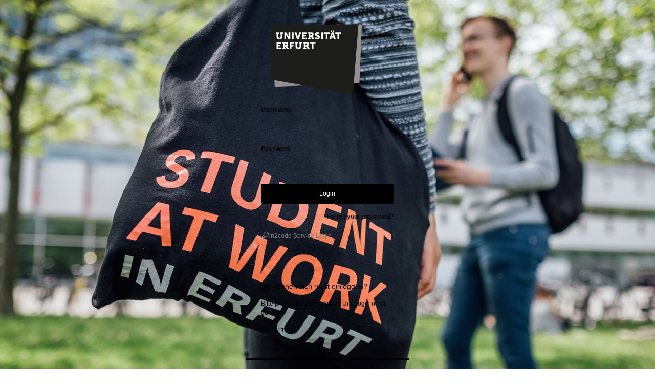

--- FILE ---
content_type: text/html; charset=utf-8
request_url: https://www.uni-erfurt.de/typo3
body_size: 13248
content:
<!DOCTYPE html>
<html lang="en">
<head>
    <meta charset="utf-8">



<link rel="icon" href="/_assets/23c138f87ce1b0461e894a8dcbbb57d6/Images/favicon.png">
<title>TYPO3 CMS Login: Universität Erfurt</title>
<meta name="generator" content="TYPO3 CMS">
<meta name="viewport" content="width=device-width, initial-scale=1">


<link rel="stylesheet" href="/_assets/081fa96a07de1dccb64a8a83e1567439/Css/backend.css?1769000916" media="all" nonce="Wrlr3SwjNgYaZbB4MV0T9b41URa3nGd5WkllUHbQA1N-RSnOOCyOHg">
<link rel="stylesheet" href="/_assets/081fa96a07de1dccb64a8a83e1567439/Css/webfonts.css?1769000916" media="all" nonce="Wrlr3SwjNgYaZbB4MV0T9b41URa3nGd5WkllUHbQA1N-RSnOOCyOHg">
<link rel="stylesheet" href="/_assets/f6ef6adaf5c92bf687a31a3adbcb0f7b/Css/Backend/RecordList.css?1769000915" media="all" nonce="Wrlr3SwjNgYaZbB4MV0T9b41URa3nGd5WkllUHbQA1N-RSnOOCyOHg">
<link rel="stylesheet" href="/_assets/7d56ccd53ffd08df72e5329798d59123/Css/fontawesome.css?1769000915" media="all" nonce="Wrlr3SwjNgYaZbB4MV0T9b41URa3nGd5WkllUHbQA1N-RSnOOCyOHg">
<link rel="stylesheet" href="/_assets/9c4ca847acd527516ab194175ab9e383/CkEditor/ckeditor-styling.css?1769000916" media="all" nonce="Wrlr3SwjNgYaZbB4MV0T9b41URa3nGd5WkllUHbQA1N-RSnOOCyOHg">
<link rel="stylesheet" href="/_assets/388dcb848dd7b290a5bfa90a133dcc17/Css/Backend/backend.css?1769000916" media="all" nonce="Wrlr3SwjNgYaZbB4MV0T9b41URa3nGd5WkllUHbQA1N-RSnOOCyOHg">
<link rel="stylesheet" href="/_assets/23c138f87ce1b0461e894a8dcbbb57d6/Css/Backend/backend.css?1769000914" media="all" nonce="Wrlr3SwjNgYaZbB4MV0T9b41URa3nGd5WkllUHbQA1N-RSnOOCyOHg">
<link rel="stylesheet" href="/_assets/23c138f87ce1b0461e894a8dcbbb57d6/Css/deepl.css?1769000914" media="all" nonce="Wrlr3SwjNgYaZbB4MV0T9b41URa3nGd5WkllUHbQA1N-RSnOOCyOHg">
<style nonce="Wrlr3SwjNgYaZbB4MV0T9b41URa3nGd5WkllUHbQA1N-RSnOOCyOHg">
/*loginBackgroundImage*/

            .typo3-login-carousel-control.right,
            .typo3-login-carousel-control.left,
            .card-login { border: 0; }
            .typo3-login { background-image: url("/_assets/23c138f87ce1b0461e894a8dcbbb57d6/Images/Login/uni-erfurt-login-bg.jpg"); }
            .typo3-login-footnote { background-color: #000000; color: #ffffff; }
        

</style>

<script type="importmap" nonce="Wrlr3SwjNgYaZbB4MV0T9b41URa3nGd5WkllUHbQA1N-RSnOOCyOHg">{"imports":{"@typo3/core/":"/_assets/1ee1d3e909b58d32e30dcea666dd3224/JavaScript/","autosize":"/_assets/1ee1d3e909b58d32e30dcea666dd3224/JavaScript/Contrib/autosize.js?bust=a0cfc2591a64189833bfd8a53dce7c5d65ce6fe9","bootstrap":"/_assets/1ee1d3e909b58d32e30dcea666dd3224/JavaScript/Contrib/bootstrap.js?bust=a0cfc2591a64189833bfd8a53dce7c5d65ce6fe9","cropperjs":"/_assets/1ee1d3e909b58d32e30dcea666dd3224/JavaScript/Contrib/cropperjs.js?bust=a0cfc2591a64189833bfd8a53dce7c5d65ce6fe9","css-tree":"/_assets/1ee1d3e909b58d32e30dcea666dd3224/JavaScript/Contrib/css-tree.js?bust=a0cfc2591a64189833bfd8a53dce7c5d65ce6fe9","dompurify":"/_assets/1ee1d3e909b58d32e30dcea666dd3224/JavaScript/Contrib/dompurify.js?bust=a0cfc2591a64189833bfd8a53dce7c5d65ce6fe9","flatpickr":"/_assets/1ee1d3e909b58d32e30dcea666dd3224/JavaScript/Contrib/flatpickr.js?bust=a0cfc2591a64189833bfd8a53dce7c5d65ce6fe9","flatpickr/":"/_assets/1ee1d3e909b58d32e30dcea666dd3224/JavaScript/Contrib/flatpickr/","flatpickr/dist/l10n":"/_assets/1ee1d3e909b58d32e30dcea666dd3224/JavaScript/Contrib/flatpickr/dist/l10n.js?bust=a0cfc2591a64189833bfd8a53dce7c5d65ce6fe9","flatpickr/locales":"/_assets/1ee1d3e909b58d32e30dcea666dd3224/JavaScript/Contrib/flatpickr/dist/l10n.js?bust=a0cfc2591a64189833bfd8a53dce7c5d65ce6fe9","interactjs":"/_assets/1ee1d3e909b58d32e30dcea666dd3224/JavaScript/Contrib/interactjs.js?bust=a0cfc2591a64189833bfd8a53dce7c5d65ce6fe9","jquery":"/_assets/1ee1d3e909b58d32e30dcea666dd3224/JavaScript/Contrib/jquery.js?bust=a0cfc2591a64189833bfd8a53dce7c5d65ce6fe9","jquery/":"/_assets/1ee1d3e909b58d32e30dcea666dd3224/JavaScript/Contrib/jquery/","@lit/reactive-element":"/_assets/1ee1d3e909b58d32e30dcea666dd3224/JavaScript/Contrib/@lit/reactive-element/reactive-element.js?bust=a0cfc2591a64189833bfd8a53dce7c5d65ce6fe9","@lit/reactive-element/":"/_assets/1ee1d3e909b58d32e30dcea666dd3224/JavaScript/Contrib/@lit/reactive-element/","@lit/task":"/_assets/1ee1d3e909b58d32e30dcea666dd3224/JavaScript/Contrib/@lit/task/index.js?bust=a0cfc2591a64189833bfd8a53dce7c5d65ce6fe9","@lit/task/":"/_assets/1ee1d3e909b58d32e30dcea666dd3224/JavaScript/Contrib/@lit/task/","@lit-labs/motion":"/_assets/1ee1d3e909b58d32e30dcea666dd3224/JavaScript/Contrib/@lit-labs/motion/index.js?bust=a0cfc2591a64189833bfd8a53dce7c5d65ce6fe9","@lit-labs/motion/":"/_assets/1ee1d3e909b58d32e30dcea666dd3224/JavaScript/Contrib/@lit-labs/motion/","lit":"/_assets/1ee1d3e909b58d32e30dcea666dd3224/JavaScript/Contrib/lit/index.js?bust=a0cfc2591a64189833bfd8a53dce7c5d65ce6fe9","lit/":"/_assets/1ee1d3e909b58d32e30dcea666dd3224/JavaScript/Contrib/lit/","lit-element":"/_assets/1ee1d3e909b58d32e30dcea666dd3224/JavaScript/Contrib/lit-element/index.js?bust=a0cfc2591a64189833bfd8a53dce7c5d65ce6fe9","lit-element/":"/_assets/1ee1d3e909b58d32e30dcea666dd3224/JavaScript/Contrib/lit-element/","lit-html":"/_assets/1ee1d3e909b58d32e30dcea666dd3224/JavaScript/Contrib/lit-html/lit-html.js?bust=a0cfc2591a64189833bfd8a53dce7c5d65ce6fe9","lit-html/":"/_assets/1ee1d3e909b58d32e30dcea666dd3224/JavaScript/Contrib/lit-html/","luxon":"/_assets/1ee1d3e909b58d32e30dcea666dd3224/JavaScript/Contrib/luxon.js?bust=a0cfc2591a64189833bfd8a53dce7c5d65ce6fe9","nprogress":"/_assets/1ee1d3e909b58d32e30dcea666dd3224/JavaScript/Contrib/nprogress.js?bust=a0cfc2591a64189833bfd8a53dce7c5d65ce6fe9","marked":"/_assets/1ee1d3e909b58d32e30dcea666dd3224/JavaScript/Contrib/marked.js?bust=a0cfc2591a64189833bfd8a53dce7c5d65ce6fe9","shortcut-buttons-flatpickr":"/_assets/1ee1d3e909b58d32e30dcea666dd3224/JavaScript/Contrib/shortcut-buttons-flatpickr.js?bust=a0cfc2591a64189833bfd8a53dce7c5d65ce6fe9","flatpickr/plugins/shortcut-buttons.min.js":"/_assets/1ee1d3e909b58d32e30dcea666dd3224/JavaScript/Contrib/shortcut-buttons-flatpickr.js?bust=a0cfc2591a64189833bfd8a53dce7c5d65ce6fe9","sortablejs":"/_assets/1ee1d3e909b58d32e30dcea666dd3224/JavaScript/Contrib/sortablejs.js?bust=a0cfc2591a64189833bfd8a53dce7c5d65ce6fe9","tablesort":"/_assets/1ee1d3e909b58d32e30dcea666dd3224/JavaScript/Contrib/tablesort.js?bust=a0cfc2591a64189833bfd8a53dce7c5d65ce6fe9","tablesort.dotsep.js":"/_assets/1ee1d3e909b58d32e30dcea666dd3224/JavaScript/Contrib/tablesort.js?bust=a0cfc2591a64189833bfd8a53dce7c5d65ce6fe9","tablesort.number.js":"/_assets/1ee1d3e909b58d32e30dcea666dd3224/JavaScript/Contrib/tablesort.js?bust=a0cfc2591a64189833bfd8a53dce7c5d65ce6fe9","taboverride":"/_assets/1ee1d3e909b58d32e30dcea666dd3224/JavaScript/Contrib/taboverride.js?bust=a0cfc2591a64189833bfd8a53dce7c5d65ce6fe9","@typo3/core/java-script-item-handler.js":"/_assets/1ee1d3e909b58d32e30dcea666dd3224/JavaScript/java-script-item-handler.js?bust=a0cfc2591a64189833bfd8a53dce7c5d65ce6fe9","@typo3/core/document-service.js":"/_assets/1ee1d3e909b58d32e30dcea666dd3224/JavaScript/document-service.js?bust=a0cfc2591a64189833bfd8a53dce7c5d65ce6fe9","@typo3/core/referrer-refresh.js":"/_assets/1ee1d3e909b58d32e30dcea666dd3224/JavaScript/referrer-refresh.js?bust=a0cfc2591a64189833bfd8a53dce7c5d65ce6fe9","@typo3/core/authentication/mfa-provider/totp.js":"/_assets/1ee1d3e909b58d32e30dcea666dd3224/JavaScript/authentication/mfa-provider/totp.js?bust=a0cfc2591a64189833bfd8a53dce7c5d65ce6fe9","@typo3/core/literals.js":"/_assets/1ee1d3e909b58d32e30dcea666dd3224/JavaScript/literals.js?bust=a0cfc2591a64189833bfd8a53dce7c5d65ce6fe9","@typo3/core/java-script-item-processor.js":"/_assets/1ee1d3e909b58d32e30dcea666dd3224/JavaScript/java-script-item-processor.js?bust=a0cfc2591a64189833bfd8a53dce7c5d65ce6fe9","@typo3/core/security-utility.js":"/_assets/1ee1d3e909b58d32e30dcea666dd3224/JavaScript/security-utility.js?bust=a0cfc2591a64189833bfd8a53dce7c5d65ce6fe9","@typo3/core/ajax/ajax-response.js":"/_assets/1ee1d3e909b58d32e30dcea666dd3224/JavaScript/ajax/ajax-response.js?bust=a0cfc2591a64189833bfd8a53dce7c5d65ce6fe9","@typo3/core/ajax/input-transformer.js":"/_assets/1ee1d3e909b58d32e30dcea666dd3224/JavaScript/ajax/input-transformer.js?bust=a0cfc2591a64189833bfd8a53dce7c5d65ce6fe9","@typo3/core/ajax/ajax-request.js":"/_assets/1ee1d3e909b58d32e30dcea666dd3224/JavaScript/ajax/ajax-request.js?bust=a0cfc2591a64189833bfd8a53dce7c5d65ce6fe9","@typo3/core/lit-helper.js":"/_assets/1ee1d3e909b58d32e30dcea666dd3224/JavaScript/lit-helper.js?bust=a0cfc2591a64189833bfd8a53dce7c5d65ce6fe9","@typo3/core/cache/dedupe-async-task.js":"/_assets/1ee1d3e909b58d32e30dcea666dd3224/JavaScript/cache/dedupe-async-task.js?bust=a0cfc2591a64189833bfd8a53dce7c5d65ce6fe9","@typo3/core/directive/markdown.js":"/_assets/1ee1d3e909b58d32e30dcea666dd3224/JavaScript/directive/markdown.js?bust=a0cfc2591a64189833bfd8a53dce7c5d65ce6fe9","@typo3/core/directive/nl2br.js":"/_assets/1ee1d3e909b58d32e30dcea666dd3224/JavaScript/directive/nl2br.js?bust=a0cfc2591a64189833bfd8a53dce7c5d65ce6fe9","@typo3/core/event/request-animation-frame-event.js":"/_assets/1ee1d3e909b58d32e30dcea666dd3224/JavaScript/event/request-animation-frame-event.js?bust=a0cfc2591a64189833bfd8a53dce7c5d65ce6fe9","@typo3/core/event/regular-event.js":"/_assets/1ee1d3e909b58d32e30dcea666dd3224/JavaScript/event/regular-event.js?bust=a0cfc2591a64189833bfd8a53dce7c5d65ce6fe9","@typo3/core/event/throttle-event.js":"/_assets/1ee1d3e909b58d32e30dcea666dd3224/JavaScript/event/throttle-event.js?bust=a0cfc2591a64189833bfd8a53dce7c5d65ce6fe9","@typo3/core/event/debounce-event.js":"/_assets/1ee1d3e909b58d32e30dcea666dd3224/JavaScript/event/debounce-event.js?bust=a0cfc2591a64189833bfd8a53dce7c5d65ce6fe9","flatpickr/dist/l10n.js":"/_assets/1ee1d3e909b58d32e30dcea666dd3224/JavaScript/Contrib/flatpickr/dist/l10n.js?bust=a0cfc2591a64189833bfd8a53dce7c5d65ce6fe9","@lit/reactive-element/decorators/query-async.js":"/_assets/1ee1d3e909b58d32e30dcea666dd3224/JavaScript/Contrib/@lit/reactive-element/decorators/query-async.js?bust=a0cfc2591a64189833bfd8a53dce7c5d65ce6fe9","@lit/reactive-element/decorators/event-options.js":"/_assets/1ee1d3e909b58d32e30dcea666dd3224/JavaScript/Contrib/@lit/reactive-element/decorators/event-options.js?bust=a0cfc2591a64189833bfd8a53dce7c5d65ce6fe9","@lit/reactive-element/decorators/query-assigned-nodes.js":"/_assets/1ee1d3e909b58d32e30dcea666dd3224/JavaScript/Contrib/@lit/reactive-element/decorators/query-assigned-nodes.js?bust=a0cfc2591a64189833bfd8a53dce7c5d65ce6fe9","@lit/reactive-element/decorators/query-all.js":"/_assets/1ee1d3e909b58d32e30dcea666dd3224/JavaScript/Contrib/@lit/reactive-element/decorators/query-all.js?bust=a0cfc2591a64189833bfd8a53dce7c5d65ce6fe9","@lit/reactive-element/decorators/base.js":"/_assets/1ee1d3e909b58d32e30dcea666dd3224/JavaScript/Contrib/@lit/reactive-element/decorators/base.js?bust=a0cfc2591a64189833bfd8a53dce7c5d65ce6fe9","@lit/reactive-element/decorators/query.js":"/_assets/1ee1d3e909b58d32e30dcea666dd3224/JavaScript/Contrib/@lit/reactive-element/decorators/query.js?bust=a0cfc2591a64189833bfd8a53dce7c5d65ce6fe9","@lit/reactive-element/decorators/state.js":"/_assets/1ee1d3e909b58d32e30dcea666dd3224/JavaScript/Contrib/@lit/reactive-element/decorators/state.js?bust=a0cfc2591a64189833bfd8a53dce7c5d65ce6fe9","@lit/reactive-element/decorators/query-assigned-elements.js":"/_assets/1ee1d3e909b58d32e30dcea666dd3224/JavaScript/Contrib/@lit/reactive-element/decorators/query-assigned-elements.js?bust=a0cfc2591a64189833bfd8a53dce7c5d65ce6fe9","@lit/reactive-element/decorators/property.js":"/_assets/1ee1d3e909b58d32e30dcea666dd3224/JavaScript/Contrib/@lit/reactive-element/decorators/property.js?bust=a0cfc2591a64189833bfd8a53dce7c5d65ce6fe9","@lit/reactive-element/decorators/custom-element.js":"/_assets/1ee1d3e909b58d32e30dcea666dd3224/JavaScript/Contrib/@lit/reactive-element/decorators/custom-element.js?bust=a0cfc2591a64189833bfd8a53dce7c5d65ce6fe9","@lit/reactive-element/css-tag.js":"/_assets/1ee1d3e909b58d32e30dcea666dd3224/JavaScript/Contrib/@lit/reactive-element/css-tag.js?bust=a0cfc2591a64189833bfd8a53dce7c5d65ce6fe9","@lit/reactive-element/reactive-element.js":"/_assets/1ee1d3e909b58d32e30dcea666dd3224/JavaScript/Contrib/@lit/reactive-element/reactive-element.js?bust=a0cfc2591a64189833bfd8a53dce7c5d65ce6fe9","@lit/reactive-element/polyfill-support.js":"/_assets/1ee1d3e909b58d32e30dcea666dd3224/JavaScript/Contrib/@lit/reactive-element/polyfill-support.js?bust=a0cfc2591a64189833bfd8a53dce7c5d65ce6fe9","@lit/reactive-element/decorators.js":"/_assets/1ee1d3e909b58d32e30dcea666dd3224/JavaScript/Contrib/@lit/reactive-element/decorators.js?bust=a0cfc2591a64189833bfd8a53dce7c5d65ce6fe9","@lit/reactive-element/reactive-controller.js":"/_assets/1ee1d3e909b58d32e30dcea666dd3224/JavaScript/Contrib/@lit/reactive-element/reactive-controller.js?bust=a0cfc2591a64189833bfd8a53dce7c5d65ce6fe9","@lit/task/deep-equals.js":"/_assets/1ee1d3e909b58d32e30dcea666dd3224/JavaScript/Contrib/@lit/task/deep-equals.js?bust=a0cfc2591a64189833bfd8a53dce7c5d65ce6fe9","@lit/task/task.js":"/_assets/1ee1d3e909b58d32e30dcea666dd3224/JavaScript/Contrib/@lit/task/task.js?bust=a0cfc2591a64189833bfd8a53dce7c5d65ce6fe9","@lit/task/index.js":"/_assets/1ee1d3e909b58d32e30dcea666dd3224/JavaScript/Contrib/@lit/task/index.js?bust=a0cfc2591a64189833bfd8a53dce7c5d65ce6fe9","@lit-labs/motion/animate.js":"/_assets/1ee1d3e909b58d32e30dcea666dd3224/JavaScript/Contrib/@lit-labs/motion/animate.js?bust=a0cfc2591a64189833bfd8a53dce7c5d65ce6fe9","@lit-labs/motion/position.js":"/_assets/1ee1d3e909b58d32e30dcea666dd3224/JavaScript/Contrib/@lit-labs/motion/position.js?bust=a0cfc2591a64189833bfd8a53dce7c5d65ce6fe9","@lit-labs/motion/index.js":"/_assets/1ee1d3e909b58d32e30dcea666dd3224/JavaScript/Contrib/@lit-labs/motion/index.js?bust=a0cfc2591a64189833bfd8a53dce7c5d65ce6fe9","@lit-labs/motion/animate-controller.js":"/_assets/1ee1d3e909b58d32e30dcea666dd3224/JavaScript/Contrib/@lit-labs/motion/animate-controller.js?bust=a0cfc2591a64189833bfd8a53dce7c5d65ce6fe9","lit/async-directive.js":"/_assets/1ee1d3e909b58d32e30dcea666dd3224/JavaScript/Contrib/lit/async-directive.js?bust=a0cfc2591a64189833bfd8a53dce7c5d65ce6fe9","lit/decorators/query-async.js":"/_assets/1ee1d3e909b58d32e30dcea666dd3224/JavaScript/Contrib/lit/decorators/query-async.js?bust=a0cfc2591a64189833bfd8a53dce7c5d65ce6fe9","lit/decorators/event-options.js":"/_assets/1ee1d3e909b58d32e30dcea666dd3224/JavaScript/Contrib/lit/decorators/event-options.js?bust=a0cfc2591a64189833bfd8a53dce7c5d65ce6fe9","lit/decorators/query-assigned-nodes.js":"/_assets/1ee1d3e909b58d32e30dcea666dd3224/JavaScript/Contrib/lit/decorators/query-assigned-nodes.js?bust=a0cfc2591a64189833bfd8a53dce7c5d65ce6fe9","lit/decorators/query-all.js":"/_assets/1ee1d3e909b58d32e30dcea666dd3224/JavaScript/Contrib/lit/decorators/query-all.js?bust=a0cfc2591a64189833bfd8a53dce7c5d65ce6fe9","lit/decorators/query.js":"/_assets/1ee1d3e909b58d32e30dcea666dd3224/JavaScript/Contrib/lit/decorators/query.js?bust=a0cfc2591a64189833bfd8a53dce7c5d65ce6fe9","lit/decorators/state.js":"/_assets/1ee1d3e909b58d32e30dcea666dd3224/JavaScript/Contrib/lit/decorators/state.js?bust=a0cfc2591a64189833bfd8a53dce7c5d65ce6fe9","lit/decorators/query-assigned-elements.js":"/_assets/1ee1d3e909b58d32e30dcea666dd3224/JavaScript/Contrib/lit/decorators/query-assigned-elements.js?bust=a0cfc2591a64189833bfd8a53dce7c5d65ce6fe9","lit/decorators/property.js":"/_assets/1ee1d3e909b58d32e30dcea666dd3224/JavaScript/Contrib/lit/decorators/property.js?bust=a0cfc2591a64189833bfd8a53dce7c5d65ce6fe9","lit/decorators/custom-element.js":"/_assets/1ee1d3e909b58d32e30dcea666dd3224/JavaScript/Contrib/lit/decorators/custom-element.js?bust=a0cfc2591a64189833bfd8a53dce7c5d65ce6fe9","lit/directive.js":"/_assets/1ee1d3e909b58d32e30dcea666dd3224/JavaScript/Contrib/lit/directive.js?bust=a0cfc2591a64189833bfd8a53dce7c5d65ce6fe9","lit/polyfill-support.js":"/_assets/1ee1d3e909b58d32e30dcea666dd3224/JavaScript/Contrib/lit/polyfill-support.js?bust=a0cfc2591a64189833bfd8a53dce7c5d65ce6fe9","lit/decorators.js":"/_assets/1ee1d3e909b58d32e30dcea666dd3224/JavaScript/Contrib/lit/decorators.js?bust=a0cfc2591a64189833bfd8a53dce7c5d65ce6fe9","lit/html.js":"/_assets/1ee1d3e909b58d32e30dcea666dd3224/JavaScript/Contrib/lit/html.js?bust=a0cfc2591a64189833bfd8a53dce7c5d65ce6fe9","lit/directive-helpers.js":"/_assets/1ee1d3e909b58d32e30dcea666dd3224/JavaScript/Contrib/lit/directive-helpers.js?bust=a0cfc2591a64189833bfd8a53dce7c5d65ce6fe9","lit/static-html.js":"/_assets/1ee1d3e909b58d32e30dcea666dd3224/JavaScript/Contrib/lit/static-html.js?bust=a0cfc2591a64189833bfd8a53dce7c5d65ce6fe9","lit/index.js":"/_assets/1ee1d3e909b58d32e30dcea666dd3224/JavaScript/Contrib/lit/index.js?bust=a0cfc2591a64189833bfd8a53dce7c5d65ce6fe9","lit/directives/if-defined.js":"/_assets/1ee1d3e909b58d32e30dcea666dd3224/JavaScript/Contrib/lit/directives/if-defined.js?bust=a0cfc2591a64189833bfd8a53dce7c5d65ce6fe9","lit/directives/repeat.js":"/_assets/1ee1d3e909b58d32e30dcea666dd3224/JavaScript/Contrib/lit/directives/repeat.js?bust=a0cfc2591a64189833bfd8a53dce7c5d65ce6fe9","lit/directives/unsafe-svg.js":"/_assets/1ee1d3e909b58d32e30dcea666dd3224/JavaScript/Contrib/lit/directives/unsafe-svg.js?bust=a0cfc2591a64189833bfd8a53dce7c5d65ce6fe9","lit/directives/until.js":"/_assets/1ee1d3e909b58d32e30dcea666dd3224/JavaScript/Contrib/lit/directives/until.js?bust=a0cfc2591a64189833bfd8a53dce7c5d65ce6fe9","lit/directives/when.js":"/_assets/1ee1d3e909b58d32e30dcea666dd3224/JavaScript/Contrib/lit/directives/when.js?bust=a0cfc2591a64189833bfd8a53dce7c5d65ce6fe9","lit/directives/choose.js":"/_assets/1ee1d3e909b58d32e30dcea666dd3224/JavaScript/Contrib/lit/directives/choose.js?bust=a0cfc2591a64189833bfd8a53dce7c5d65ce6fe9","lit/directives/style-map.js":"/_assets/1ee1d3e909b58d32e30dcea666dd3224/JavaScript/Contrib/lit/directives/style-map.js?bust=a0cfc2591a64189833bfd8a53dce7c5d65ce6fe9","lit/directives/class-map.js":"/_assets/1ee1d3e909b58d32e30dcea666dd3224/JavaScript/Contrib/lit/directives/class-map.js?bust=a0cfc2591a64189833bfd8a53dce7c5d65ce6fe9","lit/directives/async-replace.js":"/_assets/1ee1d3e909b58d32e30dcea666dd3224/JavaScript/Contrib/lit/directives/async-replace.js?bust=a0cfc2591a64189833bfd8a53dce7c5d65ce6fe9","lit/directives/range.js":"/_assets/1ee1d3e909b58d32e30dcea666dd3224/JavaScript/Contrib/lit/directives/range.js?bust=a0cfc2591a64189833bfd8a53dce7c5d65ce6fe9","lit/directives/keyed.js":"/_assets/1ee1d3e909b58d32e30dcea666dd3224/JavaScript/Contrib/lit/directives/keyed.js?bust=a0cfc2591a64189833bfd8a53dce7c5d65ce6fe9","lit/directives/guard.js":"/_assets/1ee1d3e909b58d32e30dcea666dd3224/JavaScript/Contrib/lit/directives/guard.js?bust=a0cfc2591a64189833bfd8a53dce7c5d65ce6fe9","lit/directives/async-append.js":"/_assets/1ee1d3e909b58d32e30dcea666dd3224/JavaScript/Contrib/lit/directives/async-append.js?bust=a0cfc2591a64189833bfd8a53dce7c5d65ce6fe9","lit/directives/join.js":"/_assets/1ee1d3e909b58d32e30dcea666dd3224/JavaScript/Contrib/lit/directives/join.js?bust=a0cfc2591a64189833bfd8a53dce7c5d65ce6fe9","lit/directives/live.js":"/_assets/1ee1d3e909b58d32e30dcea666dd3224/JavaScript/Contrib/lit/directives/live.js?bust=a0cfc2591a64189833bfd8a53dce7c5d65ce6fe9","lit/directives/map.js":"/_assets/1ee1d3e909b58d32e30dcea666dd3224/JavaScript/Contrib/lit/directives/map.js?bust=a0cfc2591a64189833bfd8a53dce7c5d65ce6fe9","lit/directives/unsafe-html.js":"/_assets/1ee1d3e909b58d32e30dcea666dd3224/JavaScript/Contrib/lit/directives/unsafe-html.js?bust=a0cfc2591a64189833bfd8a53dce7c5d65ce6fe9","lit/directives/ref.js":"/_assets/1ee1d3e909b58d32e30dcea666dd3224/JavaScript/Contrib/lit/directives/ref.js?bust=a0cfc2591a64189833bfd8a53dce7c5d65ce6fe9","lit/directives/cache.js":"/_assets/1ee1d3e909b58d32e30dcea666dd3224/JavaScript/Contrib/lit/directives/cache.js?bust=a0cfc2591a64189833bfd8a53dce7c5d65ce6fe9","lit/directives/unsafe-mathml.js":"/_assets/1ee1d3e909b58d32e30dcea666dd3224/JavaScript/Contrib/lit/directives/unsafe-mathml.js?bust=a0cfc2591a64189833bfd8a53dce7c5d65ce6fe9","lit/directives/template-content.js":"/_assets/1ee1d3e909b58d32e30dcea666dd3224/JavaScript/Contrib/lit/directives/template-content.js?bust=a0cfc2591a64189833bfd8a53dce7c5d65ce6fe9","lit-element/decorators/query-async.js":"/_assets/1ee1d3e909b58d32e30dcea666dd3224/JavaScript/Contrib/lit-element/decorators/query-async.js?bust=a0cfc2591a64189833bfd8a53dce7c5d65ce6fe9","lit-element/decorators/event-options.js":"/_assets/1ee1d3e909b58d32e30dcea666dd3224/JavaScript/Contrib/lit-element/decorators/event-options.js?bust=a0cfc2591a64189833bfd8a53dce7c5d65ce6fe9","lit-element/decorators/query-assigned-nodes.js":"/_assets/1ee1d3e909b58d32e30dcea666dd3224/JavaScript/Contrib/lit-element/decorators/query-assigned-nodes.js?bust=a0cfc2591a64189833bfd8a53dce7c5d65ce6fe9","lit-element/decorators/query-all.js":"/_assets/1ee1d3e909b58d32e30dcea666dd3224/JavaScript/Contrib/lit-element/decorators/query-all.js?bust=a0cfc2591a64189833bfd8a53dce7c5d65ce6fe9","lit-element/decorators/query.js":"/_assets/1ee1d3e909b58d32e30dcea666dd3224/JavaScript/Contrib/lit-element/decorators/query.js?bust=a0cfc2591a64189833bfd8a53dce7c5d65ce6fe9","lit-element/decorators/state.js":"/_assets/1ee1d3e909b58d32e30dcea666dd3224/JavaScript/Contrib/lit-element/decorators/state.js?bust=a0cfc2591a64189833bfd8a53dce7c5d65ce6fe9","lit-element/decorators/query-assigned-elements.js":"/_assets/1ee1d3e909b58d32e30dcea666dd3224/JavaScript/Contrib/lit-element/decorators/query-assigned-elements.js?bust=a0cfc2591a64189833bfd8a53dce7c5d65ce6fe9","lit-element/decorators/property.js":"/_assets/1ee1d3e909b58d32e30dcea666dd3224/JavaScript/Contrib/lit-element/decorators/property.js?bust=a0cfc2591a64189833bfd8a53dce7c5d65ce6fe9","lit-element/decorators/custom-element.js":"/_assets/1ee1d3e909b58d32e30dcea666dd3224/JavaScript/Contrib/lit-element/decorators/custom-element.js?bust=a0cfc2591a64189833bfd8a53dce7c5d65ce6fe9","lit-element/lit-element.js":"/_assets/1ee1d3e909b58d32e30dcea666dd3224/JavaScript/Contrib/lit-element/lit-element.js?bust=a0cfc2591a64189833bfd8a53dce7c5d65ce6fe9","lit-element/polyfill-support.js":"/_assets/1ee1d3e909b58d32e30dcea666dd3224/JavaScript/Contrib/lit-element/polyfill-support.js?bust=a0cfc2591a64189833bfd8a53dce7c5d65ce6fe9","lit-element/decorators.js":"/_assets/1ee1d3e909b58d32e30dcea666dd3224/JavaScript/Contrib/lit-element/decorators.js?bust=a0cfc2591a64189833bfd8a53dce7c5d65ce6fe9","lit-element/index.js":"/_assets/1ee1d3e909b58d32e30dcea666dd3224/JavaScript/Contrib/lit-element/index.js?bust=a0cfc2591a64189833bfd8a53dce7c5d65ce6fe9","lit-element/private-ssr-support.js":"/_assets/1ee1d3e909b58d32e30dcea666dd3224/JavaScript/Contrib/lit-element/private-ssr-support.js?bust=a0cfc2591a64189833bfd8a53dce7c5d65ce6fe9","lit-html/async-directive.js":"/_assets/1ee1d3e909b58d32e30dcea666dd3224/JavaScript/Contrib/lit-html/async-directive.js?bust=a0cfc2591a64189833bfd8a53dce7c5d65ce6fe9","lit-html/static.js":"/_assets/1ee1d3e909b58d32e30dcea666dd3224/JavaScript/Contrib/lit-html/static.js?bust=a0cfc2591a64189833bfd8a53dce7c5d65ce6fe9","lit-html/directive.js":"/_assets/1ee1d3e909b58d32e30dcea666dd3224/JavaScript/Contrib/lit-html/directive.js?bust=a0cfc2591a64189833bfd8a53dce7c5d65ce6fe9","lit-html/polyfill-support.js":"/_assets/1ee1d3e909b58d32e30dcea666dd3224/JavaScript/Contrib/lit-html/polyfill-support.js?bust=a0cfc2591a64189833bfd8a53dce7c5d65ce6fe9","lit-html/directive-helpers.js":"/_assets/1ee1d3e909b58d32e30dcea666dd3224/JavaScript/Contrib/lit-html/directive-helpers.js?bust=a0cfc2591a64189833bfd8a53dce7c5d65ce6fe9","lit-html/lit-html.js":"/_assets/1ee1d3e909b58d32e30dcea666dd3224/JavaScript/Contrib/lit-html/lit-html.js?bust=a0cfc2591a64189833bfd8a53dce7c5d65ce6fe9","lit-html/private-ssr-support.js":"/_assets/1ee1d3e909b58d32e30dcea666dd3224/JavaScript/Contrib/lit-html/private-ssr-support.js?bust=a0cfc2591a64189833bfd8a53dce7c5d65ce6fe9","lit-html/directives/if-defined.js":"/_assets/1ee1d3e909b58d32e30dcea666dd3224/JavaScript/Contrib/lit-html/directives/if-defined.js?bust=a0cfc2591a64189833bfd8a53dce7c5d65ce6fe9","lit-html/directives/repeat.js":"/_assets/1ee1d3e909b58d32e30dcea666dd3224/JavaScript/Contrib/lit-html/directives/repeat.js?bust=a0cfc2591a64189833bfd8a53dce7c5d65ce6fe9","lit-html/directives/unsafe-svg.js":"/_assets/1ee1d3e909b58d32e30dcea666dd3224/JavaScript/Contrib/lit-html/directives/unsafe-svg.js?bust=a0cfc2591a64189833bfd8a53dce7c5d65ce6fe9","lit-html/directives/until.js":"/_assets/1ee1d3e909b58d32e30dcea666dd3224/JavaScript/Contrib/lit-html/directives/until.js?bust=a0cfc2591a64189833bfd8a53dce7c5d65ce6fe9","lit-html/directives/when.js":"/_assets/1ee1d3e909b58d32e30dcea666dd3224/JavaScript/Contrib/lit-html/directives/when.js?bust=a0cfc2591a64189833bfd8a53dce7c5d65ce6fe9","lit-html/directives/private-async-helpers.js":"/_assets/1ee1d3e909b58d32e30dcea666dd3224/JavaScript/Contrib/lit-html/directives/private-async-helpers.js?bust=a0cfc2591a64189833bfd8a53dce7c5d65ce6fe9","lit-html/directives/choose.js":"/_assets/1ee1d3e909b58d32e30dcea666dd3224/JavaScript/Contrib/lit-html/directives/choose.js?bust=a0cfc2591a64189833bfd8a53dce7c5d65ce6fe9","lit-html/directives/style-map.js":"/_assets/1ee1d3e909b58d32e30dcea666dd3224/JavaScript/Contrib/lit-html/directives/style-map.js?bust=a0cfc2591a64189833bfd8a53dce7c5d65ce6fe9","lit-html/directives/class-map.js":"/_assets/1ee1d3e909b58d32e30dcea666dd3224/JavaScript/Contrib/lit-html/directives/class-map.js?bust=a0cfc2591a64189833bfd8a53dce7c5d65ce6fe9","lit-html/directives/async-replace.js":"/_assets/1ee1d3e909b58d32e30dcea666dd3224/JavaScript/Contrib/lit-html/directives/async-replace.js?bust=a0cfc2591a64189833bfd8a53dce7c5d65ce6fe9","lit-html/directives/range.js":"/_assets/1ee1d3e909b58d32e30dcea666dd3224/JavaScript/Contrib/lit-html/directives/range.js?bust=a0cfc2591a64189833bfd8a53dce7c5d65ce6fe9","lit-html/directives/keyed.js":"/_assets/1ee1d3e909b58d32e30dcea666dd3224/JavaScript/Contrib/lit-html/directives/keyed.js?bust=a0cfc2591a64189833bfd8a53dce7c5d65ce6fe9","lit-html/directives/guard.js":"/_assets/1ee1d3e909b58d32e30dcea666dd3224/JavaScript/Contrib/lit-html/directives/guard.js?bust=a0cfc2591a64189833bfd8a53dce7c5d65ce6fe9","lit-html/directives/async-append.js":"/_assets/1ee1d3e909b58d32e30dcea666dd3224/JavaScript/Contrib/lit-html/directives/async-append.js?bust=a0cfc2591a64189833bfd8a53dce7c5d65ce6fe9","lit-html/directives/join.js":"/_assets/1ee1d3e909b58d32e30dcea666dd3224/JavaScript/Contrib/lit-html/directives/join.js?bust=a0cfc2591a64189833bfd8a53dce7c5d65ce6fe9","lit-html/directives/live.js":"/_assets/1ee1d3e909b58d32e30dcea666dd3224/JavaScript/Contrib/lit-html/directives/live.js?bust=a0cfc2591a64189833bfd8a53dce7c5d65ce6fe9","lit-html/directives/map.js":"/_assets/1ee1d3e909b58d32e30dcea666dd3224/JavaScript/Contrib/lit-html/directives/map.js?bust=a0cfc2591a64189833bfd8a53dce7c5d65ce6fe9","lit-html/directives/unsafe-html.js":"/_assets/1ee1d3e909b58d32e30dcea666dd3224/JavaScript/Contrib/lit-html/directives/unsafe-html.js?bust=a0cfc2591a64189833bfd8a53dce7c5d65ce6fe9","lit-html/directives/ref.js":"/_assets/1ee1d3e909b58d32e30dcea666dd3224/JavaScript/Contrib/lit-html/directives/ref.js?bust=a0cfc2591a64189833bfd8a53dce7c5d65ce6fe9","lit-html/directives/cache.js":"/_assets/1ee1d3e909b58d32e30dcea666dd3224/JavaScript/Contrib/lit-html/directives/cache.js?bust=a0cfc2591a64189833bfd8a53dce7c5d65ce6fe9","lit-html/directives/unsafe-mathml.js":"/_assets/1ee1d3e909b58d32e30dcea666dd3224/JavaScript/Contrib/lit-html/directives/unsafe-mathml.js?bust=a0cfc2591a64189833bfd8a53dce7c5d65ce6fe9","lit-html/directives/template-content.js":"/_assets/1ee1d3e909b58d32e30dcea666dd3224/JavaScript/Contrib/lit-html/directives/template-content.js?bust=a0cfc2591a64189833bfd8a53dce7c5d65ce6fe9","lit-html/is-server.js":"/_assets/1ee1d3e909b58d32e30dcea666dd3224/JavaScript/Contrib/lit-html/is-server.js?bust=a0cfc2591a64189833bfd8a53dce7c5d65ce6fe9","@typo3/backend/":"/_assets/081fa96a07de1dccb64a8a83e1567439/JavaScript/","@typo3/t3editor/":"/_assets/081fa96a07de1dccb64a8a83e1567439/JavaScript/code-editor/","crelt":"/_assets/081fa96a07de1dccb64a8a83e1567439/JavaScript/Contrib/crelt.js?bust=a0cfc2591a64189833bfd8a53dce7c5d65ce6fe9","style-mod":"/_assets/081fa96a07de1dccb64a8a83e1567439/JavaScript/Contrib/style-mod.js?bust=a0cfc2591a64189833bfd8a53dce7c5d65ce6fe9","w3c-keyname":"/_assets/081fa96a07de1dccb64a8a83e1567439/JavaScript/Contrib/w3c-keyname.js?bust=a0cfc2591a64189833bfd8a53dce7c5d65ce6fe9","@lezer/common":"/_assets/081fa96a07de1dccb64a8a83e1567439/JavaScript/Contrib/@lezer/common.js?bust=a0cfc2591a64189833bfd8a53dce7c5d65ce6fe9","@lezer/css":"/_assets/081fa96a07de1dccb64a8a83e1567439/JavaScript/Contrib/@lezer/css.js?bust=a0cfc2591a64189833bfd8a53dce7c5d65ce6fe9","@lezer/html":"/_assets/081fa96a07de1dccb64a8a83e1567439/JavaScript/Contrib/@lezer/html.js?bust=a0cfc2591a64189833bfd8a53dce7c5d65ce6fe9","@lezer/javascript":"/_assets/081fa96a07de1dccb64a8a83e1567439/JavaScript/Contrib/@lezer/javascript.js?bust=a0cfc2591a64189833bfd8a53dce7c5d65ce6fe9","@lezer/json":"/_assets/081fa96a07de1dccb64a8a83e1567439/JavaScript/Contrib/@lezer/json.js?bust=a0cfc2591a64189833bfd8a53dce7c5d65ce6fe9","@lezer/php":"/_assets/081fa96a07de1dccb64a8a83e1567439/JavaScript/Contrib/@lezer/php.js?bust=a0cfc2591a64189833bfd8a53dce7c5d65ce6fe9","@lezer/xml":"/_assets/081fa96a07de1dccb64a8a83e1567439/JavaScript/Contrib/@lezer/xml.js?bust=a0cfc2591a64189833bfd8a53dce7c5d65ce6fe9","@lezer/lr":"/_assets/081fa96a07de1dccb64a8a83e1567439/JavaScript/Contrib/@lezer/lr.js?bust=a0cfc2591a64189833bfd8a53dce7c5d65ce6fe9","@lezer/highlight":"/_assets/081fa96a07de1dccb64a8a83e1567439/JavaScript/Contrib/@lezer/highlight.js?bust=a0cfc2591a64189833bfd8a53dce7c5d65ce6fe9","@codemirror/autocomplete":"/_assets/081fa96a07de1dccb64a8a83e1567439/JavaScript/Contrib/@codemirror/autocomplete.js?bust=a0cfc2591a64189833bfd8a53dce7c5d65ce6fe9","@codemirror/closebrackets":"/_assets/081fa96a07de1dccb64a8a83e1567439/JavaScript/Contrib/@codemirror/closebrackets.js?bust=a0cfc2591a64189833bfd8a53dce7c5d65ce6fe9","@codemirror/commands":"/_assets/081fa96a07de1dccb64a8a83e1567439/JavaScript/Contrib/@codemirror/commands.js?bust=a0cfc2591a64189833bfd8a53dce7c5d65ce6fe9","@codemirror/comment":"/_assets/081fa96a07de1dccb64a8a83e1567439/JavaScript/Contrib/@codemirror/comment.js?bust=a0cfc2591a64189833bfd8a53dce7c5d65ce6fe9","@codemirror/fold":"/_assets/081fa96a07de1dccb64a8a83e1567439/JavaScript/Contrib/@codemirror/fold.js?bust=a0cfc2591a64189833bfd8a53dce7c5d65ce6fe9","@codemirror/gutter":"/_assets/081fa96a07de1dccb64a8a83e1567439/JavaScript/Contrib/@codemirror/gutter.js?bust=a0cfc2591a64189833bfd8a53dce7c5d65ce6fe9","@codemirror/highlight":"/_assets/081fa96a07de1dccb64a8a83e1567439/JavaScript/Contrib/@codemirror/highlight.js?bust=a0cfc2591a64189833bfd8a53dce7c5d65ce6fe9","@codemirror/history":"/_assets/081fa96a07de1dccb64a8a83e1567439/JavaScript/Contrib/@codemirror/history.js?bust=a0cfc2591a64189833bfd8a53dce7c5d65ce6fe9","@codemirror/language":"/_assets/081fa96a07de1dccb64a8a83e1567439/JavaScript/Contrib/@codemirror/language.js?bust=a0cfc2591a64189833bfd8a53dce7c5d65ce6fe9","@codemirror/lang-css":"/_assets/081fa96a07de1dccb64a8a83e1567439/JavaScript/Contrib/@codemirror/lang-css.js?bust=a0cfc2591a64189833bfd8a53dce7c5d65ce6fe9","@codemirror/lang-html":"/_assets/081fa96a07de1dccb64a8a83e1567439/JavaScript/Contrib/@codemirror/lang-html.js?bust=a0cfc2591a64189833bfd8a53dce7c5d65ce6fe9","@codemirror/lang-javascript":"/_assets/081fa96a07de1dccb64a8a83e1567439/JavaScript/Contrib/@codemirror/lang-javascript.js?bust=a0cfc2591a64189833bfd8a53dce7c5d65ce6fe9","@codemirror/lang-json":"/_assets/081fa96a07de1dccb64a8a83e1567439/JavaScript/Contrib/@codemirror/lang-json.js?bust=a0cfc2591a64189833bfd8a53dce7c5d65ce6fe9","@codemirror/lang-php":"/_assets/081fa96a07de1dccb64a8a83e1567439/JavaScript/Contrib/@codemirror/lang-php.js?bust=a0cfc2591a64189833bfd8a53dce7c5d65ce6fe9","@codemirror/lang-sql":"/_assets/081fa96a07de1dccb64a8a83e1567439/JavaScript/Contrib/@codemirror/lang-sql.js?bust=a0cfc2591a64189833bfd8a53dce7c5d65ce6fe9","@codemirror/lang-xml":"/_assets/081fa96a07de1dccb64a8a83e1567439/JavaScript/Contrib/@codemirror/lang-xml.js?bust=a0cfc2591a64189833bfd8a53dce7c5d65ce6fe9","@codemirror/lint":"/_assets/081fa96a07de1dccb64a8a83e1567439/JavaScript/Contrib/@codemirror/lint.js?bust=a0cfc2591a64189833bfd8a53dce7c5d65ce6fe9","@codemirror/matchbrackets":"/_assets/081fa96a07de1dccb64a8a83e1567439/JavaScript/Contrib/@codemirror/matchbrackets.js?bust=a0cfc2591a64189833bfd8a53dce7c5d65ce6fe9","@codemirror/panel":"/_assets/081fa96a07de1dccb64a8a83e1567439/JavaScript/Contrib/@codemirror/panel.js?bust=a0cfc2591a64189833bfd8a53dce7c5d65ce6fe9","@codemirror/rangeset":"/_assets/081fa96a07de1dccb64a8a83e1567439/JavaScript/Contrib/@codemirror/rangeset.js?bust=a0cfc2591a64189833bfd8a53dce7c5d65ce6fe9","@codemirror/rectangular-selection":"/_assets/081fa96a07de1dccb64a8a83e1567439/JavaScript/Contrib/@codemirror/rectangular-selection.js?bust=a0cfc2591a64189833bfd8a53dce7c5d65ce6fe9","@codemirror/search":"/_assets/081fa96a07de1dccb64a8a83e1567439/JavaScript/Contrib/@codemirror/search.js?bust=a0cfc2591a64189833bfd8a53dce7c5d65ce6fe9","@codemirror/state":"/_assets/081fa96a07de1dccb64a8a83e1567439/JavaScript/Contrib/@codemirror/state.js?bust=a0cfc2591a64189833bfd8a53dce7c5d65ce6fe9","@codemirror/text":"/_assets/081fa96a07de1dccb64a8a83e1567439/JavaScript/Contrib/@codemirror/text.js?bust=a0cfc2591a64189833bfd8a53dce7c5d65ce6fe9","@codemirror/tooltip":"/_assets/081fa96a07de1dccb64a8a83e1567439/JavaScript/Contrib/@codemirror/tooltip.js?bust=a0cfc2591a64189833bfd8a53dce7c5d65ce6fe9","@codemirror/theme-one-dark":"/_assets/081fa96a07de1dccb64a8a83e1567439/JavaScript/Contrib/@codemirror/theme-one-dark.js?bust=a0cfc2591a64189833bfd8a53dce7c5d65ce6fe9","@codemirror/view":"/_assets/081fa96a07de1dccb64a8a83e1567439/JavaScript/Contrib/@codemirror/view.js?bust=a0cfc2591a64189833bfd8a53dce7c5d65ce6fe9","mark.js":"/_assets/081fa96a07de1dccb64a8a83e1567439/JavaScript/Contrib/markjs.js?bust=a0cfc2591a64189833bfd8a53dce7c5d65ce6fe9","@typo3/backend/contrib/mark.js":"/_assets/081fa96a07de1dccb64a8a83e1567439/JavaScript/Contrib/markjs.js?bust=a0cfc2591a64189833bfd8a53dce7c5d65ce6fe9","alwan":"/_assets/081fa96a07de1dccb64a8a83e1567439/JavaScript/Contrib/alwan.js?bust=a0cfc2591a64189833bfd8a53dce7c5d65ce6fe9","lodash-es":"/_assets/081fa96a07de1dccb64a8a83e1567439/JavaScript/Contrib/lodash-es.js?bust=a0cfc2591a64189833bfd8a53dce7c5d65ce6fe9","select-pure":"/_assets/081fa96a07de1dccb64a8a83e1567439/JavaScript/Contrib/select-pure.js?bust=a0cfc2591a64189833bfd8a53dce7c5d65ce6fe9","@typo3/backend/form/submit-interceptor.js":"/_assets/081fa96a07de1dccb64a8a83e1567439/JavaScript/form/submit-interceptor.js?bust=a0cfc2591a64189833bfd8a53dce7c5d65ce6fe9","@typo3/backend/document-save-actions.js":"/_assets/081fa96a07de1dccb64a8a83e1567439/JavaScript/document-save-actions.js?bust=a0cfc2591a64189833bfd8a53dce7c5d65ce6fe9","@typo3/backend/grid-editor.js":"/_assets/081fa96a07de1dccb64a8a83e1567439/JavaScript/grid-editor.js?bust=a0cfc2591a64189833bfd8a53dce7c5d65ce6fe9","@typo3/backend/tabs.js":"/_assets/081fa96a07de1dccb64a8a83e1567439/JavaScript/tabs.js?bust=a0cfc2591a64189833bfd8a53dce7c5d65ce6fe9","@typo3/backend/enum/key-types.js":"/_assets/081fa96a07de1dccb64a8a83e1567439/JavaScript/enum/key-types.js?bust=a0cfc2591a64189833bfd8a53dce7c5d65ce6fe9","@typo3/backend/enum/icon-types.js":"/_assets/081fa96a07de1dccb64a8a83e1567439/JavaScript/enum/icon-types.js?bust=a0cfc2591a64189833bfd8a53dce7c5d65ce6fe9","@typo3/backend/enum/viewport/scaffold-identifier.js":"/_assets/081fa96a07de1dccb64a8a83e1567439/JavaScript/enum/viewport/scaffold-identifier.js?bust=a0cfc2591a64189833bfd8a53dce7c5d65ce6fe9","@typo3/backend/enum/severity.js":"/_assets/081fa96a07de1dccb64a8a83e1567439/JavaScript/enum/severity.js?bust=a0cfc2591a64189833bfd8a53dce7c5d65ce6fe9","@typo3/backend/enum/data-transfer-types.js":"/_assets/081fa96a07de1dccb64a8a83e1567439/JavaScript/enum/data-transfer-types.js?bust=a0cfc2591a64189833bfd8a53dce7c5d65ce6fe9","@typo3/backend/java-script-module-import-event-handler.js":"/_assets/081fa96a07de1dccb64a8a83e1567439/JavaScript/java-script-module-import-event-handler.js?bust=a0cfc2591a64189833bfd8a53dce7c5d65ce6fe9","@typo3/backend/pagetsconfig/pagetsconfig-includes.js":"/_assets/081fa96a07de1dccb64a8a83e1567439/JavaScript/pagetsconfig/pagetsconfig-includes.js?bust=a0cfc2591a64189833bfd8a53dce7c5d65ce6fe9","@typo3/backend/info-window.js":"/_assets/081fa96a07de1dccb64a8a83e1567439/JavaScript/info-window.js?bust=a0cfc2591a64189833bfd8a53dce7c5d65ce6fe9","@typo3/backend/recordlist.js":"/_assets/081fa96a07de1dccb64a8a83e1567439/JavaScript/recordlist.js?bust=a0cfc2591a64189833bfd8a53dce7c5d65ce6fe9","@typo3/backend/form-engine-review.js":"/_assets/081fa96a07de1dccb64a8a83e1567439/JavaScript/form-engine-review.js?bust=a0cfc2591a64189833bfd8a53dce7c5d65ce6fe9","@typo3/backend/key-bindings.js":"/_assets/081fa96a07de1dccb64a8a83e1567439/JavaScript/key-bindings.js?bust=a0cfc2591a64189833bfd8a53dce7c5d65ce6fe9","@typo3/backend/multi-record-selection.js":"/_assets/081fa96a07de1dccb64a8a83e1567439/JavaScript/multi-record-selection.js?bust=a0cfc2591a64189833bfd8a53dce7c5d65ce6fe9","@typo3/backend/element-browser.js":"/_assets/081fa96a07de1dccb64a8a83e1567439/JavaScript/element-browser.js?bust=a0cfc2591a64189833bfd8a53dce7c5d65ce6fe9","@typo3/backend/storage/browser-session.js":"/_assets/081fa96a07de1dccb64a8a83e1567439/JavaScript/storage/browser-session.js?bust=a0cfc2591a64189833bfd8a53dce7c5d65ce6fe9","@typo3/backend/storage/persistent.js":"/_assets/081fa96a07de1dccb64a8a83e1567439/JavaScript/storage/persistent.js?bust=a0cfc2591a64189833bfd8a53dce7c5d65ce6fe9","@typo3/backend/storage/client.js":"/_assets/081fa96a07de1dccb64a8a83e1567439/JavaScript/storage/client.js?bust=a0cfc2591a64189833bfd8a53dce7c5d65ce6fe9","@typo3/backend/storage/module-state-storage.js":"/_assets/081fa96a07de1dccb64a8a83e1567439/JavaScript/storage/module-state-storage.js?bust=a0cfc2591a64189833bfd8a53dce7c5d65ce6fe9","@typo3/backend/storage/abstract-client-storage.js":"/_assets/081fa96a07de1dccb64a8a83e1567439/JavaScript/storage/abstract-client-storage.js?bust=a0cfc2591a64189833bfd8a53dce7c5d65ce6fe9","@typo3/backend/form-engine-suggest.js":"/_assets/081fa96a07de1dccb64a8a83e1567439/JavaScript/form-engine-suggest.js?bust=a0cfc2591a64189833bfd8a53dce7c5d65ce6fe9","@typo3/backend/browse-database.js":"/_assets/081fa96a07de1dccb64a8a83e1567439/JavaScript/browse-database.js?bust=a0cfc2591a64189833bfd8a53dce7c5d65ce6fe9","@typo3/backend/ajax-data-handler.js":"/_assets/081fa96a07de1dccb64a8a83e1567439/JavaScript/ajax-data-handler.js?bust=a0cfc2591a64189833bfd8a53dce7c5d65ce6fe9","@typo3/backend/icons.js":"/_assets/081fa96a07de1dccb64a8a83e1567439/JavaScript/icons.js?bust=a0cfc2591a64189833bfd8a53dce7c5d65ce6fe9","@typo3/backend/login-refresh.js":"/_assets/081fa96a07de1dccb64a8a83e1567439/JavaScript/login-refresh.js?bust=a0cfc2591a64189833bfd8a53dce7c5d65ce6fe9","@typo3/backend/multi-step-wizard.js":"/_assets/081fa96a07de1dccb64a8a83e1567439/JavaScript/multi-step-wizard.js?bust=a0cfc2591a64189833bfd8a53dce7c5d65ce6fe9","@typo3/backend/live-search/live-search-shortcut.js":"/_assets/081fa96a07de1dccb64a8a83e1567439/JavaScript/live-search/live-search-shortcut.js?bust=a0cfc2591a64189833bfd8a53dce7c5d65ce6fe9","@typo3/backend/live-search/result-types/default-result-type.js":"/_assets/081fa96a07de1dccb64a8a83e1567439/JavaScript/live-search/result-types/default-result-type.js?bust=a0cfc2591a64189833bfd8a53dce7c5d65ce6fe9","@typo3/backend/live-search/result-types/page-result-type.js":"/_assets/081fa96a07de1dccb64a8a83e1567439/JavaScript/live-search/result-types/page-result-type.js?bust=a0cfc2591a64189833bfd8a53dce7c5d65ce6fe9","@typo3/backend/live-search/result-types/backend-module-result-type.js":"/_assets/081fa96a07de1dccb64a8a83e1567439/JavaScript/live-search/result-types/backend-module-result-type.js?bust=a0cfc2591a64189833bfd8a53dce7c5d65ce6fe9","@typo3/backend/live-search/live-search-configurator.js":"/_assets/081fa96a07de1dccb64a8a83e1567439/JavaScript/live-search/live-search-configurator.js?bust=a0cfc2591a64189833bfd8a53dce7c5d65ce6fe9","@typo3/backend/live-search/element/search-option-item.js":"/_assets/081fa96a07de1dccb64a8a83e1567439/JavaScript/live-search/element/search-option-item.js?bust=a0cfc2591a64189833bfd8a53dce7c5d65ce6fe9","@typo3/backend/live-search/element/backend-search.js":"/_assets/081fa96a07de1dccb64a8a83e1567439/JavaScript/live-search/element/backend-search.js?bust=a0cfc2591a64189833bfd8a53dce7c5d65ce6fe9","@typo3/backend/live-search/element/provider/default-result-item.js":"/_assets/081fa96a07de1dccb64a8a83e1567439/JavaScript/live-search/element/provider/default-result-item.js?bust=a0cfc2591a64189833bfd8a53dce7c5d65ce6fe9","@typo3/backend/live-search/element/provider/page-provider-result-item.js":"/_assets/081fa96a07de1dccb64a8a83e1567439/JavaScript/live-search/element/provider/page-provider-result-item.js?bust=a0cfc2591a64189833bfd8a53dce7c5d65ce6fe9","@typo3/backend/live-search/element/hint.js":"/_assets/081fa96a07de1dccb64a8a83e1567439/JavaScript/live-search/element/hint.js?bust=a0cfc2591a64189833bfd8a53dce7c5d65ce6fe9","@typo3/backend/live-search/element/result/result-pagination.js":"/_assets/081fa96a07de1dccb64a8a83e1567439/JavaScript/live-search/element/result/result-pagination.js?bust=a0cfc2591a64189833bfd8a53dce7c5d65ce6fe9","@typo3/backend/live-search/element/result/item/action/action.js":"/_assets/081fa96a07de1dccb64a8a83e1567439/JavaScript/live-search/element/result/item/action/action.js?bust=a0cfc2591a64189833bfd8a53dce7c5d65ce6fe9","@typo3/backend/live-search/element/result/item/action/action-container.js":"/_assets/081fa96a07de1dccb64a8a83e1567439/JavaScript/live-search/element/result/item/action/action-container.js?bust=a0cfc2591a64189833bfd8a53dce7c5d65ce6fe9","@typo3/backend/live-search/element/result/item/item-container.js":"/_assets/081fa96a07de1dccb64a8a83e1567439/JavaScript/live-search/element/result/item/item-container.js?bust=a0cfc2591a64189833bfd8a53dce7c5d65ce6fe9","@typo3/backend/live-search/element/result/item/item.js":"/_assets/081fa96a07de1dccb64a8a83e1567439/JavaScript/live-search/element/result/item/item.js?bust=a0cfc2591a64189833bfd8a53dce7c5d65ce6fe9","@typo3/backend/live-search/element/result/result-container.js":"/_assets/081fa96a07de1dccb64a8a83e1567439/JavaScript/live-search/element/result/result-container.js?bust=a0cfc2591a64189833bfd8a53dce7c5d65ce6fe9","@typo3/backend/live-search/element/result/result-detail-container.js":"/_assets/081fa96a07de1dccb64a8a83e1567439/JavaScript/live-search/element/result/result-detail-container.js?bust=a0cfc2591a64189833bfd8a53dce7c5d65ce6fe9","@typo3/backend/hotkeys/hotkey-storage.js":"/_assets/081fa96a07de1dccb64a8a83e1567439/JavaScript/hotkeys/hotkey-storage.js?bust=a0cfc2591a64189833bfd8a53dce7c5d65ce6fe9","@typo3/backend/clear-cache.js":"/_assets/081fa96a07de1dccb64a8a83e1567439/JavaScript/clear-cache.js?bust=a0cfc2591a64189833bfd8a53dce7c5d65ce6fe9","@typo3/backend/broadcast-message.js":"/_assets/081fa96a07de1dccb64a8a83e1567439/JavaScript/broadcast-message.js?bust=a0cfc2591a64189833bfd8a53dce7c5d65ce6fe9","@typo3/backend/toolbar.js":"/_assets/081fa96a07de1dccb64a8a83e1567439/JavaScript/toolbar.js?bust=a0cfc2591a64189833bfd8a53dce7c5d65ce6fe9","@typo3/backend/form-engine-link-browser-adapter.js":"/_assets/081fa96a07de1dccb64a8a83e1567439/JavaScript/form-engine-link-browser-adapter.js?bust=a0cfc2591a64189833bfd8a53dce7c5d65ce6fe9","@typo3/backend/user-pass-login.js":"/_assets/081fa96a07de1dccb64a8a83e1567439/JavaScript/user-pass-login.js?bust=a0cfc2591a64189833bfd8a53dce7c5d65ce6fe9","@typo3/backend/sortable-table.js":"/_assets/081fa96a07de1dccb64a8a83e1567439/JavaScript/sortable-table.js?bust=a0cfc2591a64189833bfd8a53dce7c5d65ce6fe9","@typo3/backend/site-inline-actions.js":"/_assets/081fa96a07de1dccb64a8a83e1567439/JavaScript/site-inline-actions.js?bust=a0cfc2591a64189833bfd8a53dce7c5d65ce6fe9","@typo3/backend/clipboard-panel.js":"/_assets/081fa96a07de1dccb64a8a83e1567439/JavaScript/clipboard-panel.js?bust=a0cfc2591a64189833bfd8a53dce7c5d65ce6fe9","@typo3/backend/form-engine/inline-relation/ajax-dispatcher.js":"/_assets/081fa96a07de1dccb64a8a83e1567439/JavaScript/form-engine/inline-relation/ajax-dispatcher.js?bust=a0cfc2591a64189833bfd8a53dce7c5d65ce6fe9","@typo3/backend/form-engine/element/modifier/tabbable.js":"/_assets/081fa96a07de1dccb64a8a83e1567439/JavaScript/form-engine/element/modifier/tabbable.js?bust=a0cfc2591a64189833bfd8a53dce7c5d65ce6fe9","@typo3/backend/form-engine/element/modifier/resizable.js":"/_assets/081fa96a07de1dccb64a8a83e1567439/JavaScript/form-engine/element/modifier/resizable.js?bust=a0cfc2591a64189833bfd8a53dce7c5d65ce6fe9","@typo3/backend/form-engine/element/password-element.js":"/_assets/081fa96a07de1dccb64a8a83e1567439/JavaScript/form-engine/element/password-element.js?bust=a0cfc2591a64189833bfd8a53dce7c5d65ce6fe9","@typo3/backend/form-engine/element/group-element.js":"/_assets/081fa96a07de1dccb64a8a83e1567439/JavaScript/form-engine/element/group-element.js?bust=a0cfc2591a64189833bfd8a53dce7c5d65ce6fe9","@typo3/backend/form-engine/element/link-element.js":"/_assets/081fa96a07de1dccb64a8a83e1567439/JavaScript/form-engine/element/link-element.js?bust=a0cfc2591a64189833bfd8a53dce7c5d65ce6fe9","@typo3/backend/form-engine/element/suggest/result-container.js":"/_assets/081fa96a07de1dccb64a8a83e1567439/JavaScript/form-engine/element/suggest/result-container.js?bust=a0cfc2591a64189833bfd8a53dce7c5d65ce6fe9","@typo3/backend/form-engine/element/suggest/result-item.js":"/_assets/081fa96a07de1dccb64a8a83e1567439/JavaScript/form-engine/element/suggest/result-item.js?bust=a0cfc2591a64189833bfd8a53dce7c5d65ce6fe9","@typo3/backend/form-engine/element/json-element.js":"/_assets/081fa96a07de1dccb64a8a83e1567439/JavaScript/form-engine/element/json-element.js?bust=a0cfc2591a64189833bfd8a53dce7c5d65ce6fe9","@typo3/backend/form-engine/element/select-tree-element.js":"/_assets/081fa96a07de1dccb64a8a83e1567439/JavaScript/form-engine/element/select-tree-element.js?bust=a0cfc2591a64189833bfd8a53dce7c5d65ce6fe9","@typo3/backend/form-engine/element/online-media-form-element.js":"/_assets/081fa96a07de1dccb64a8a83e1567439/JavaScript/form-engine/element/online-media-form-element.js?bust=a0cfc2591a64189833bfd8a53dce7c5d65ce6fe9","@typo3/backend/form-engine/element/select-single-element.js":"/_assets/081fa96a07de1dccb64a8a83e1567439/JavaScript/form-engine/element/select-single-element.js?bust=a0cfc2591a64189833bfd8a53dce7c5d65ce6fe9","@typo3/backend/form-engine/element/abstract-sortable-select-items.js":"/_assets/081fa96a07de1dccb64a8a83e1567439/JavaScript/form-engine/element/abstract-sortable-select-items.js?bust=a0cfc2591a64189833bfd8a53dce7c5d65ce6fe9","@typo3/backend/form-engine/element/slug-element.js":"/_assets/081fa96a07de1dccb64a8a83e1567439/JavaScript/form-engine/element/slug-element.js?bust=a0cfc2591a64189833bfd8a53dce7c5d65ce6fe9","@typo3/backend/form-engine/element/mfa-info-element.js":"/_assets/081fa96a07de1dccb64a8a83e1567439/JavaScript/form-engine/element/mfa-info-element.js?bust=a0cfc2591a64189833bfd8a53dce7c5d65ce6fe9","@typo3/backend/form-engine/element/text-table-element.js":"/_assets/081fa96a07de1dccb64a8a83e1567439/JavaScript/form-engine/element/text-table-element.js?bust=a0cfc2591a64189833bfd8a53dce7c5d65ce6fe9","@typo3/backend/form-engine/element/table-permission-element.js":"/_assets/081fa96a07de1dccb64a8a83e1567439/JavaScript/form-engine/element/table-permission-element.js?bust=a0cfc2591a64189833bfd8a53dce7c5d65ce6fe9","@typo3/backend/form-engine/element/folder-element.js":"/_assets/081fa96a07de1dccb64a8a83e1567439/JavaScript/form-engine/element/folder-element.js?bust=a0cfc2591a64189833bfd8a53dce7c5d65ce6fe9","@typo3/backend/form-engine/element/text-element.js":"/_assets/081fa96a07de1dccb64a8a83e1567439/JavaScript/form-engine/element/text-element.js?bust=a0cfc2591a64189833bfd8a53dce7c5d65ce6fe9","@typo3/backend/form-engine/element/select-multiple-side-by-side-element.js":"/_assets/081fa96a07de1dccb64a8a83e1567439/JavaScript/form-engine/element/select-multiple-side-by-side-element.js?bust=a0cfc2591a64189833bfd8a53dce7c5d65ce6fe9","@typo3/backend/form-engine/element/category-element.js":"/_assets/081fa96a07de1dccb64a8a83e1567439/JavaScript/form-engine/element/category-element.js?bust=a0cfc2591a64189833bfd8a53dce7c5d65ce6fe9","@typo3/backend/form-engine/element/select-tree-toolbar.js":"/_assets/081fa96a07de1dccb64a8a83e1567439/JavaScript/form-engine/element/select-tree-toolbar.js?bust=a0cfc2591a64189833bfd8a53dce7c5d65ce6fe9","@typo3/backend/form-engine/element/select-tree.js":"/_assets/081fa96a07de1dccb64a8a83e1567439/JavaScript/form-engine/element/select-tree.js?bust=a0cfc2591a64189833bfd8a53dce7c5d65ce6fe9","@typo3/backend/form-engine/element/extra/char-counter.js":"/_assets/081fa96a07de1dccb64a8a83e1567439/JavaScript/form-engine/element/extra/char-counter.js?bust=a0cfc2591a64189833bfd8a53dce7c5d65ce6fe9","@typo3/backend/form-engine/element/extra/select-box-filter.js":"/_assets/081fa96a07de1dccb64a8a83e1567439/JavaScript/form-engine/element/extra/select-box-filter.js?bust=a0cfc2591a64189833bfd8a53dce7c5d65ce6fe9","@typo3/backend/form-engine/element/datetime-element.js":"/_assets/081fa96a07de1dccb64a8a83e1567439/JavaScript/form-engine/element/datetime-element.js?bust=a0cfc2591a64189833bfd8a53dce7c5d65ce6fe9","@typo3/backend/form-engine/element/color-element.js":"/_assets/081fa96a07de1dccb64a8a83e1567439/JavaScript/form-engine/element/color-element.js?bust=a0cfc2591a64189833bfd8a53dce7c5d65ce6fe9","@typo3/backend/form-engine/element/table-wizard-element.js":"/_assets/081fa96a07de1dccb64a8a83e1567439/JavaScript/form-engine/element/table-wizard-element.js?bust=a0cfc2591a64189833bfd8a53dce7c5d65ce6fe9","@typo3/backend/form-engine/field-control/edit-popup.js":"/_assets/081fa96a07de1dccb64a8a83e1567439/JavaScript/form-engine/field-control/edit-popup.js?bust=a0cfc2591a64189833bfd8a53dce7c5d65ce6fe9","@typo3/backend/form-engine/field-control/password-generator.js":"/_assets/081fa96a07de1dccb64a8a83e1567439/JavaScript/form-engine/field-control/password-generator.js?bust=a0cfc2591a64189833bfd8a53dce7c5d65ce6fe9","@typo3/backend/form-engine/field-control/link-popup.js":"/_assets/081fa96a07de1dccb64a8a83e1567439/JavaScript/form-engine/field-control/link-popup.js?bust=a0cfc2591a64189833bfd8a53dce7c5d65ce6fe9","@typo3/backend/form-engine/field-control/list-module.js":"/_assets/081fa96a07de1dccb64a8a83e1567439/JavaScript/form-engine/field-control/list-module.js?bust=a0cfc2591a64189833bfd8a53dce7c5d65ce6fe9","@typo3/backend/form-engine/field-control/add-record.js":"/_assets/081fa96a07de1dccb64a8a83e1567439/JavaScript/form-engine/field-control/add-record.js?bust=a0cfc2591a64189833bfd8a53dce7c5d65ce6fe9","@typo3/backend/form-engine/field-control/insert-clipboard.js":"/_assets/081fa96a07de1dccb64a8a83e1567439/JavaScript/form-engine/field-control/insert-clipboard.js?bust=a0cfc2591a64189833bfd8a53dce7c5d65ce6fe9","@typo3/backend/form-engine/field-control/reset-selection.js":"/_assets/081fa96a07de1dccb64a8a83e1567439/JavaScript/form-engine/field-control/reset-selection.js?bust=a0cfc2591a64189833bfd8a53dce7c5d65ce6fe9","@typo3/backend/form-engine/field-wizard/localization-state-selector.js":"/_assets/081fa96a07de1dccb64a8a83e1567439/JavaScript/form-engine/field-wizard/localization-state-selector.js?bust=a0cfc2591a64189833bfd8a53dce7c5d65ce6fe9","@typo3/backend/form-engine/field-wizard/value-picker.js":"/_assets/081fa96a07de1dccb64a8a83e1567439/JavaScript/form-engine/field-wizard/value-picker.js?bust=a0cfc2591a64189833bfd8a53dce7c5d65ce6fe9","@typo3/backend/form-engine/field-wizard/value-slider.js":"/_assets/081fa96a07de1dccb64a8a83e1567439/JavaScript/form-engine/field-wizard/value-slider.js?bust=a0cfc2591a64189833bfd8a53dce7c5d65ce6fe9","@typo3/backend/form-engine/container/site-language-container.js":"/_assets/081fa96a07de1dccb64a8a83e1567439/JavaScript/form-engine/container/site-language-container.js?bust=a0cfc2591a64189833bfd8a53dce7c5d65ce6fe9","@typo3/backend/form-engine/container/flex-form-section-container.js":"/_assets/081fa96a07de1dccb64a8a83e1567439/JavaScript/form-engine/container/flex-form-section-container.js?bust=a0cfc2591a64189833bfd8a53dce7c5d65ce6fe9","@typo3/backend/form-engine/container/inline-control-container.js":"/_assets/081fa96a07de1dccb64a8a83e1567439/JavaScript/form-engine/container/inline-control-container.js?bust=a0cfc2591a64189833bfd8a53dce7c5d65ce6fe9","@typo3/backend/form-engine/container/flex-form-container-container.js":"/_assets/081fa96a07de1dccb64a8a83e1567439/JavaScript/form-engine/container/flex-form-container-container.js?bust=a0cfc2591a64189833bfd8a53dce7c5d65ce6fe9","@typo3/backend/form-engine/container/files-control-container.js":"/_assets/081fa96a07de1dccb64a8a83e1567439/JavaScript/form-engine/container/files-control-container.js?bust=a0cfc2591a64189833bfd8a53dce7c5d65ce6fe9","@typo3/backend/record-search.js":"/_assets/081fa96a07de1dccb64a8a83e1567439/JavaScript/record-search.js?bust=a0cfc2591a64189833bfd8a53dce7c5d65ce6fe9","@typo3/backend/hotkeys.js":"/_assets/081fa96a07de1dccb64a8a83e1567439/JavaScript/hotkeys.js?bust=a0cfc2591a64189833bfd8a53dce7c5d65ce6fe9","@typo3/backend/viewport.js":"/_assets/081fa96a07de1dccb64a8a83e1567439/JavaScript/viewport.js?bust=a0cfc2591a64189833bfd8a53dce7c5d65ce6fe9","@typo3/backend/user-settings-manager.js":"/_assets/081fa96a07de1dccb64a8a83e1567439/JavaScript/user-settings-manager.js?bust=a0cfc2591a64189833bfd8a53dce7c5d65ce6fe9","@typo3/backend/mail-link-handler.js":"/_assets/081fa96a07de1dccb64a8a83e1567439/JavaScript/mail-link-handler.js?bust=a0cfc2591a64189833bfd8a53dce7c5d65ce6fe9","@typo3/backend/notification.js":"/_assets/081fa96a07de1dccb64a8a83e1567439/JavaScript/notification.js?bust=a0cfc2591a64189833bfd8a53dce7c5d65ce6fe9","@typo3/backend/page-link-handler.js":"/_assets/081fa96a07de1dccb64a8a83e1567439/JavaScript/page-link-handler.js?bust=a0cfc2591a64189833bfd8a53dce7c5d65ce6fe9","@typo3/backend/image-manipulation.js":"/_assets/081fa96a07de1dccb64a8a83e1567439/JavaScript/image-manipulation.js?bust=a0cfc2591a64189833bfd8a53dce7c5d65ce6fe9","@typo3/backend/context-help.js":"/_assets/081fa96a07de1dccb64a8a83e1567439/JavaScript/context-help.js?bust=a0cfc2591a64189833bfd8a53dce7c5d65ce6fe9","@typo3/backend/copy-to-clipboard.js":"/_assets/081fa96a07de1dccb64a8a83e1567439/JavaScript/copy-to-clipboard.js?bust=a0cfc2591a64189833bfd8a53dce7c5d65ce6fe9","@typo3/backend/login.js":"/_assets/081fa96a07de1dccb64a8a83e1567439/JavaScript/login.js?bust=a0cfc2591a64189833bfd8a53dce7c5d65ce6fe9","@typo3/backend/viewport/resizable-navigation.js":"/_assets/081fa96a07de1dccb64a8a83e1567439/JavaScript/viewport/resizable-navigation.js?bust=a0cfc2591a64189833bfd8a53dce7c5d65ce6fe9","@typo3/backend/viewport/abstract-container.js":"/_assets/081fa96a07de1dccb64a8a83e1567439/JavaScript/viewport/abstract-container.js?bust=a0cfc2591a64189833bfd8a53dce7c5d65ce6fe9","@typo3/backend/viewport/content-container.js":"/_assets/081fa96a07de1dccb64a8a83e1567439/JavaScript/viewport/content-container.js?bust=a0cfc2591a64189833bfd8a53dce7c5d65ce6fe9","@typo3/backend/viewport/toolbar.js":"/_assets/081fa96a07de1dccb64a8a83e1567439/JavaScript/viewport/toolbar.js?bust=a0cfc2591a64189833bfd8a53dce7c5d65ce6fe9","@typo3/backend/viewport/navigation-container.js":"/_assets/081fa96a07de1dccb64a8a83e1567439/JavaScript/viewport/navigation-container.js?bust=a0cfc2591a64189833bfd8a53dce7c5d65ce6fe9","@typo3/backend/viewport/loader.js":"/_assets/081fa96a07de1dccb64a8a83e1567439/JavaScript/viewport/loader.js?bust=a0cfc2591a64189833bfd8a53dce7c5d65ce6fe9","@typo3/backend/viewport/topbar.js":"/_assets/081fa96a07de1dccb64a8a83e1567439/JavaScript/viewport/topbar.js?bust=a0cfc2591a64189833bfd8a53dce7c5d65ce6fe9","@typo3/backend/telephone-link-handler.js":"/_assets/081fa96a07de1dccb64a8a83e1567439/JavaScript/telephone-link-handler.js?bust=a0cfc2591a64189833bfd8a53dce7c5d65ce6fe9","@typo3/backend/switch-user.js":"/_assets/081fa96a07de1dccb64a8a83e1567439/JavaScript/switch-user.js?bust=a0cfc2591a64189833bfd8a53dce7c5d65ce6fe9","@typo3/backend/context-menu.js":"/_assets/081fa96a07de1dccb64a8a83e1567439/JavaScript/context-menu.js?bust=a0cfc2591a64189833bfd8a53dce7c5d65ce6fe9","@typo3/backend/wizard.js":"/_assets/081fa96a07de1dccb64a8a83e1567439/JavaScript/wizard.js?bust=a0cfc2591a64189833bfd8a53dce7c5d65ce6fe9","@typo3/backend/resource/resource.js":"/_assets/081fa96a07de1dccb64a8a83e1567439/JavaScript/resource/resource.js?bust=a0cfc2591a64189833bfd8a53dce7c5d65ce6fe9","@typo3/backend/settings/enum/settings-mode.enum.js":"/_assets/081fa96a07de1dccb64a8a83e1567439/JavaScript/settings/enum/settings-mode.enum.js?bust=a0cfc2591a64189833bfd8a53dce7c5d65ce6fe9","@typo3/backend/settings/editor/editable-setting.js":"/_assets/081fa96a07de1dccb64a8a83e1567439/JavaScript/settings/editor/editable-setting.js?bust=a0cfc2591a64189833bfd8a53dce7c5d65ce6fe9","@typo3/backend/settings/type/color.js":"/_assets/081fa96a07de1dccb64a8a83e1567439/JavaScript/settings/type/color.js?bust=a0cfc2591a64189833bfd8a53dce7c5d65ce6fe9","@typo3/backend/settings/type/number.js":"/_assets/081fa96a07de1dccb64a8a83e1567439/JavaScript/settings/type/number.js?bust=a0cfc2591a64189833bfd8a53dce7c5d65ce6fe9","@typo3/backend/settings/type/int.js":"/_assets/081fa96a07de1dccb64a8a83e1567439/JavaScript/settings/type/int.js?bust=a0cfc2591a64189833bfd8a53dce7c5d65ce6fe9","@typo3/backend/settings/type/base.js":"/_assets/081fa96a07de1dccb64a8a83e1567439/JavaScript/settings/type/base.js?bust=a0cfc2591a64189833bfd8a53dce7c5d65ce6fe9","@typo3/backend/settings/type/page.js":"/_assets/081fa96a07de1dccb64a8a83e1567439/JavaScript/settings/type/page.js?bust=a0cfc2591a64189833bfd8a53dce7c5d65ce6fe9","@typo3/backend/settings/type/string.js":"/_assets/081fa96a07de1dccb64a8a83e1567439/JavaScript/settings/type/string.js?bust=a0cfc2591a64189833bfd8a53dce7c5d65ce6fe9","@typo3/backend/settings/type/stringlist.js":"/_assets/081fa96a07de1dccb64a8a83e1567439/JavaScript/settings/type/stringlist.js?bust=a0cfc2591a64189833bfd8a53dce7c5d65ce6fe9","@typo3/backend/settings/type/bool.js":"/_assets/081fa96a07de1dccb64a8a83e1567439/JavaScript/settings/type/bool.js?bust=a0cfc2591a64189833bfd8a53dce7c5d65ce6fe9","@typo3/backend/settings/editor.js":"/_assets/081fa96a07de1dccb64a8a83e1567439/JavaScript/settings/editor.js?bust=a0cfc2591a64189833bfd8a53dce7c5d65ce6fe9","@typo3/backend/element/thumbnail-element.js":"/_assets/081fa96a07de1dccb64a8a83e1567439/JavaScript/element/thumbnail-element.js?bust=a0cfc2591a64189833bfd8a53dce7c5d65ce6fe9","@typo3/backend/element/progress-bar-element.js":"/_assets/081fa96a07de1dccb64a8a83e1567439/JavaScript/element/progress-bar-element.js?bust=a0cfc2591a64189833bfd8a53dce7c5d65ce6fe9","@typo3/backend/element/pseudo-button.js":"/_assets/081fa96a07de1dccb64a8a83e1567439/JavaScript/element/pseudo-button.js?bust=a0cfc2591a64189833bfd8a53dce7c5d65ce6fe9","@typo3/backend/element/alert-element.js":"/_assets/081fa96a07de1dccb64a8a83e1567439/JavaScript/element/alert-element.js?bust=a0cfc2591a64189833bfd8a53dce7c5d65ce6fe9","@typo3/backend/element/icon-element.js":"/_assets/081fa96a07de1dccb64a8a83e1567439/JavaScript/element/icon-element.js?bust=a0cfc2591a64189833bfd8a53dce7c5d65ce6fe9","@typo3/backend/element/editable-page-title.js":"/_assets/081fa96a07de1dccb64a8a83e1567439/JavaScript/element/editable-page-title.js?bust=a0cfc2591a64189833bfd8a53dce7c5d65ce6fe9","@typo3/backend/element/immediate-action-element.js":"/_assets/081fa96a07de1dccb64a8a83e1567439/JavaScript/element/immediate-action-element.js?bust=a0cfc2591a64189833bfd8a53dce7c5d65ce6fe9","@typo3/backend/element/progress-tracker-element.js":"/_assets/081fa96a07de1dccb64a8a83e1567439/JavaScript/element/progress-tracker-element.js?bust=a0cfc2591a64189833bfd8a53dce7c5d65ce6fe9","@typo3/backend/element/dispatch-modal-button.js":"/_assets/081fa96a07de1dccb64a8a83e1567439/JavaScript/element/dispatch-modal-button.js?bust=a0cfc2591a64189833bfd8a53dce7c5d65ce6fe9","@typo3/backend/element/pagination.js":"/_assets/081fa96a07de1dccb64a8a83e1567439/JavaScript/element/pagination.js?bust=a0cfc2591a64189833bfd8a53dce7c5d65ce6fe9","@typo3/backend/element/draggable-resizable-element.js":"/_assets/081fa96a07de1dccb64a8a83e1567439/JavaScript/element/draggable-resizable-element.js?bust=a0cfc2591a64189833bfd8a53dce7c5d65ce6fe9","@typo3/backend/element/spinner-element.js":"/_assets/081fa96a07de1dccb64a8a83e1567439/JavaScript/element/spinner-element.js?bust=a0cfc2591a64189833bfd8a53dce7c5d65ce6fe9","@typo3/backend/page-actions.js":"/_assets/081fa96a07de1dccb64a8a83e1567439/JavaScript/page-actions.js?bust=a0cfc2591a64189833bfd8a53dce7c5d65ce6fe9","@typo3/backend/color-scheme-switch.js":"/_assets/081fa96a07de1dccb64a8a83e1567439/JavaScript/color-scheme-switch.js?bust=a0cfc2591a64189833bfd8a53dce7c5d65ce6fe9","@typo3/backend/tree/tree-node-toggle.js":"/_assets/081fa96a07de1dccb64a8a83e1567439/JavaScript/tree/tree-node-toggle.js?bust=a0cfc2591a64189833bfd8a53dce7c5d65ce6fe9","@typo3/backend/tree/tree-module-state.js":"/_assets/081fa96a07de1dccb64a8a83e1567439/JavaScript/tree/tree-module-state.js?bust=a0cfc2591a64189833bfd8a53dce7c5d65ce6fe9","@typo3/backend/tree/page-tree.js":"/_assets/081fa96a07de1dccb64a8a83e1567439/JavaScript/tree/page-tree.js?bust=a0cfc2591a64189833bfd8a53dce7c5d65ce6fe9","@typo3/backend/tree/file-storage-tree.js":"/_assets/081fa96a07de1dccb64a8a83e1567439/JavaScript/tree/file-storage-tree.js?bust=a0cfc2591a64189833bfd8a53dce7c5d65ce6fe9","@typo3/backend/tree/tree-node.js":"/_assets/081fa96a07de1dccb64a8a83e1567439/JavaScript/tree/tree-node.js?bust=a0cfc2591a64189833bfd8a53dce7c5d65ce6fe9","@typo3/backend/tree/page-tree-element.js":"/_assets/081fa96a07de1dccb64a8a83e1567439/JavaScript/tree/page-tree-element.js?bust=a0cfc2591a64189833bfd8a53dce7c5d65ce6fe9","@typo3/backend/tree/file-storage-browser.js":"/_assets/081fa96a07de1dccb64a8a83e1567439/JavaScript/tree/file-storage-browser.js?bust=a0cfc2591a64189833bfd8a53dce7c5d65ce6fe9","@typo3/backend/tree/tree-toolbar.js":"/_assets/081fa96a07de1dccb64a8a83e1567439/JavaScript/tree/tree-toolbar.js?bust=a0cfc2591a64189833bfd8a53dce7c5d65ce6fe9","@typo3/backend/tree/file-storage-tree-container.js":"/_assets/081fa96a07de1dccb64a8a83e1567439/JavaScript/tree/file-storage-tree-container.js?bust=a0cfc2591a64189833bfd8a53dce7c5d65ce6fe9","@typo3/backend/tree/tree.js":"/_assets/081fa96a07de1dccb64a8a83e1567439/JavaScript/tree/tree.js?bust=a0cfc2591a64189833bfd8a53dce7c5d65ce6fe9","@typo3/backend/tree/page-browser.js":"/_assets/081fa96a07de1dccb64a8a83e1567439/JavaScript/tree/page-browser.js?bust=a0cfc2591a64189833bfd8a53dce7c5d65ce6fe9","@typo3/backend/toolbar/system-information-menu.js":"/_assets/081fa96a07de1dccb64a8a83e1567439/JavaScript/toolbar/system-information-menu.js?bust=a0cfc2591a64189833bfd8a53dce7c5d65ce6fe9","@typo3/backend/toolbar/live-search.js":"/_assets/081fa96a07de1dccb64a8a83e1567439/JavaScript/toolbar/live-search.js?bust=a0cfc2591a64189833bfd8a53dce7c5d65ce6fe9","@typo3/backend/toolbar/clear-cache-menu.js":"/_assets/081fa96a07de1dccb64a8a83e1567439/JavaScript/toolbar/clear-cache-menu.js?bust=a0cfc2591a64189833bfd8a53dce7c5d65ce6fe9","@typo3/backend/toolbar/shortcut-menu.js":"/_assets/081fa96a07de1dccb64a8a83e1567439/JavaScript/toolbar/shortcut-menu.js?bust=a0cfc2591a64189833bfd8a53dce7c5d65ce6fe9","@typo3/backend/multi-record-selection-delete-action.js":"/_assets/081fa96a07de1dccb64a8a83e1567439/JavaScript/multi-record-selection-delete-action.js?bust=a0cfc2591a64189833bfd8a53dce7c5d65ce6fe9","@typo3/backend/date-time-picker.js":"/_assets/081fa96a07de1dccb64a8a83e1567439/JavaScript/date-time-picker.js?bust=a0cfc2591a64189833bfd8a53dce7c5d65ce6fe9","@typo3/backend/popover.js":"/_assets/081fa96a07de1dccb64a8a83e1567439/JavaScript/popover.js?bust=a0cfc2591a64189833bfd8a53dce7c5d65ce6fe9","@typo3/backend/global-event-handler.js":"/_assets/081fa96a07de1dccb64a8a83e1567439/JavaScript/global-event-handler.js?bust=a0cfc2591a64189833bfd8a53dce7c5d65ce6fe9","@typo3/backend/link-browser.js":"/_assets/081fa96a07de1dccb64a8a83e1567439/JavaScript/link-browser.js?bust=a0cfc2591a64189833bfd8a53dce7c5d65ce6fe9","@typo3/backend/multi-record-selection-action.js":"/_assets/081fa96a07de1dccb64a8a83e1567439/JavaScript/multi-record-selection-action.js?bust=a0cfc2591a64189833bfd8a53dce7c5d65ce6fe9","@typo3/backend/wizard/move-page.js":"/_assets/081fa96a07de1dccb64a8a83e1567439/JavaScript/wizard/move-page.js?bust=a0cfc2591a64189833bfd8a53dce7c5d65ce6fe9","@typo3/backend/wizard/move-content-element.js":"/_assets/081fa96a07de1dccb64a8a83e1567439/JavaScript/wizard/move-content-element.js?bust=a0cfc2591a64189833bfd8a53dce7c5d65ce6fe9","@typo3/backend/color-picker.js":"/_assets/081fa96a07de1dccb64a8a83e1567439/JavaScript/color-picker.js?bust=a0cfc2591a64189833bfd8a53dce7c5d65ce6fe9","@typo3/backend/hashing/md5.js":"/_assets/081fa96a07de1dccb64a8a83e1567439/JavaScript/hashing/md5.js?bust=a0cfc2591a64189833bfd8a53dce7c5d65ce6fe9","@typo3/backend/new-multiple-pages.js":"/_assets/081fa96a07de1dccb64a8a83e1567439/JavaScript/new-multiple-pages.js?bust=a0cfc2591a64189833bfd8a53dce7c5d65ce6fe9","@typo3/backend/new-content-element-wizard-button.js":"/_assets/081fa96a07de1dccb64a8a83e1567439/JavaScript/new-content-element-wizard-button.js?bust=a0cfc2591a64189833bfd8a53dce7c5d65ce6fe9","@typo3/backend/code-editor/autocomplete/ts-parser.js":"/_assets/081fa96a07de1dccb64a8a83e1567439/JavaScript/code-editor/autocomplete/ts-parser.js?bust=a0cfc2591a64189833bfd8a53dce7c5d65ce6fe9","@typo3/backend/code-editor/autocomplete/completion-result.js":"/_assets/081fa96a07de1dccb64a8a83e1567439/JavaScript/code-editor/autocomplete/completion-result.js?bust=a0cfc2591a64189833bfd8a53dce7c5d65ce6fe9","@typo3/backend/code-editor/autocomplete/ts-ref.js":"/_assets/081fa96a07de1dccb64a8a83e1567439/JavaScript/code-editor/autocomplete/ts-ref.js?bust=a0cfc2591a64189833bfd8a53dce7c5d65ce6fe9","@typo3/backend/code-editor/autocomplete/ts-code-completion.js":"/_assets/081fa96a07de1dccb64a8a83e1567439/JavaScript/code-editor/autocomplete/ts-code-completion.js?bust=a0cfc2591a64189833bfd8a53dce7c5d65ce6fe9","@typo3/backend/code-editor/language/typoscript.js":"/_assets/081fa96a07de1dccb64a8a83e1567439/JavaScript/code-editor/language/typoscript.js?bust=a0cfc2591a64189833bfd8a53dce7c5d65ce6fe9","@typo3/backend/code-editor/element/code-mirror-element.js":"/_assets/081fa96a07de1dccb64a8a83e1567439/JavaScript/code-editor/element/code-mirror-element.js?bust=a0cfc2591a64189833bfd8a53dce7c5d65ce6fe9","@typo3/backend/code-editor/stream-parser/typoscript.js":"/_assets/081fa96a07de1dccb64a8a83e1567439/JavaScript/code-editor/stream-parser/typoscript.js?bust=a0cfc2591a64189833bfd8a53dce7c5d65ce6fe9","@typo3/backend/online-media.js":"/_assets/081fa96a07de1dccb64a8a83e1567439/JavaScript/online-media.js?bust=a0cfc2591a64189833bfd8a53dce7c5d65ce6fe9","@typo3/backend/record-link-handler.js":"/_assets/081fa96a07de1dccb64a8a83e1567439/JavaScript/record-link-handler.js?bust=a0cfc2591a64189833bfd8a53dce7c5d65ce6fe9","@typo3/backend/column-selector-button.js":"/_assets/081fa96a07de1dccb64a8a83e1567439/JavaScript/column-selector-button.js?bust=a0cfc2591a64189833bfd8a53dce7c5d65ce6fe9","@typo3/backend/offset.js":"/_assets/081fa96a07de1dccb64a8a83e1567439/JavaScript/offset.js?bust=a0cfc2591a64189833bfd8a53dce7c5d65ce6fe9","@typo3/backend/modal.js":"/_assets/081fa96a07de1dccb64a8a83e1567439/JavaScript/modal.js?bust=a0cfc2591a64189833bfd8a53dce7c5d65ce6fe9","@typo3/backend/multi-record-selection-edit-action.js":"/_assets/081fa96a07de1dccb64a8a83e1567439/JavaScript/multi-record-selection-edit-action.js?bust=a0cfc2591a64189833bfd8a53dce7c5d65ce6fe9","@typo3/backend/context-menu-actions.js":"/_assets/081fa96a07de1dccb64a8a83e1567439/JavaScript/context-menu-actions.js?bust=a0cfc2591a64189833bfd8a53dce7c5d65ce6fe9","@typo3/backend/url-link-handler.js":"/_assets/081fa96a07de1dccb64a8a83e1567439/JavaScript/url-link-handler.js?bust=a0cfc2591a64189833bfd8a53dce7c5d65ce6fe9","@typo3/backend/module.js":"/_assets/081fa96a07de1dccb64a8a83e1567439/JavaScript/module.js?bust=a0cfc2591a64189833bfd8a53dce7c5d65ce6fe9","@typo3/backend/action-dispatcher.js":"/_assets/081fa96a07de1dccb64a8a83e1567439/JavaScript/action-dispatcher.js?bust=a0cfc2591a64189833bfd8a53dce7c5d65ce6fe9","@typo3/backend/form-engine-validation.js":"/_assets/081fa96a07de1dccb64a8a83e1567439/JavaScript/form-engine-validation.js?bust=a0cfc2591a64189833bfd8a53dce7c5d65ce6fe9","@typo3/backend/utility.js":"/_assets/081fa96a07de1dccb64a8a83e1567439/JavaScript/utility.js?bust=a0cfc2591a64189833bfd8a53dce7c5d65ce6fe9","@typo3/backend/helper.js":"/_assets/081fa96a07de1dccb64a8a83e1567439/JavaScript/helper.js?bust=a0cfc2591a64189833bfd8a53dce7c5d65ce6fe9","@typo3/backend/module/router.js":"/_assets/081fa96a07de1dccb64a8a83e1567439/JavaScript/module/router.js?bust=a0cfc2591a64189833bfd8a53dce7c5d65ce6fe9","@typo3/backend/module/iframe.js":"/_assets/081fa96a07de1dccb64a8a83e1567439/JavaScript/module/iframe.js?bust=a0cfc2591a64189833bfd8a53dce7c5d65ce6fe9","@typo3/backend/severity.js":"/_assets/081fa96a07de1dccb64a8a83e1567439/JavaScript/severity.js?bust=a0cfc2591a64189833bfd8a53dce7c5d65ce6fe9","@typo3/backend/module-menu.js":"/_assets/081fa96a07de1dccb64a8a83e1567439/JavaScript/module-menu.js?bust=a0cfc2591a64189833bfd8a53dce7c5d65ce6fe9","@typo3/backend/event/trigger-request.js":"/_assets/081fa96a07de1dccb64a8a83e1567439/JavaScript/event/trigger-request.js?bust=a0cfc2591a64189833bfd8a53dce7c5d65ce6fe9","@typo3/backend/event/consumer-scope.js":"/_assets/081fa96a07de1dccb64a8a83e1567439/JavaScript/event/consumer-scope.js?bust=a0cfc2591a64189833bfd8a53dce7c5d65ce6fe9","@typo3/backend/event/client-request.js":"/_assets/081fa96a07de1dccb64a8a83e1567439/JavaScript/event/client-request.js?bust=a0cfc2591a64189833bfd8a53dce7c5d65ce6fe9","@typo3/backend/event/interaction-request-map.js":"/_assets/081fa96a07de1dccb64a8a83e1567439/JavaScript/event/interaction-request-map.js?bust=a0cfc2591a64189833bfd8a53dce7c5d65ce6fe9","@typo3/backend/event/interaction-request.js":"/_assets/081fa96a07de1dccb64a8a83e1567439/JavaScript/event/interaction-request.js?bust=a0cfc2591a64189833bfd8a53dce7c5d65ce6fe9","@typo3/backend/event/event-dispatcher.js":"/_assets/081fa96a07de1dccb64a8a83e1567439/JavaScript/event/event-dispatcher.js?bust=a0cfc2591a64189833bfd8a53dce7c5d65ce6fe9","@typo3/backend/layout-module/paste.js":"/_assets/081fa96a07de1dccb64a8a83e1567439/JavaScript/layout-module/paste.js?bust=a0cfc2591a64189833bfd8a53dce7c5d65ce6fe9","@typo3/backend/layout-module/drag-drop.js":"/_assets/081fa96a07de1dccb64a8a83e1567439/JavaScript/layout-module/drag-drop.js?bust=a0cfc2591a64189833bfd8a53dce7c5d65ce6fe9","@typo3/backend/close-current-window.js":"/_assets/081fa96a07de1dccb64a8a83e1567439/JavaScript/close-current-window.js?bust=a0cfc2591a64189833bfd8a53dce7c5d65ce6fe9","@typo3/backend/window-manager.js":"/_assets/081fa96a07de1dccb64a8a83e1567439/JavaScript/window-manager.js?bust=a0cfc2591a64189833bfd8a53dce7c5d65ce6fe9","@typo3/backend/localization.js":"/_assets/081fa96a07de1dccb64a8a83e1567439/JavaScript/localization.js?bust=a0cfc2591a64189833bfd8a53dce7c5d65ce6fe9","@typo3/backend/drag-uploader.js":"/_assets/081fa96a07de1dccb64a8a83e1567439/JavaScript/drag-uploader.js?bust=a0cfc2591a64189833bfd8a53dce7c5d65ce6fe9","@typo3/backend/drag-tooltip.js":"/_assets/081fa96a07de1dccb64a8a83e1567439/JavaScript/drag-tooltip.js?bust=a0cfc2591a64189833bfd8a53dce7c5d65ce6fe9","@typo3/backend/utility/message-utility.js":"/_assets/081fa96a07de1dccb64a8a83e1567439/JavaScript/utility/message-utility.js?bust=a0cfc2591a64189833bfd8a53dce7c5d65ce6fe9","@typo3/backend/utility/drag-drop-utility.js":"/_assets/081fa96a07de1dccb64a8a83e1567439/JavaScript/utility/drag-drop-utility.js?bust=a0cfc2591a64189833bfd8a53dce7c5d65ce6fe9","@typo3/backend/utility/top-level-module-import.js":"/_assets/081fa96a07de1dccb64a8a83e1567439/JavaScript/utility/top-level-module-import.js?bust=a0cfc2591a64189833bfd8a53dce7c5d65ce6fe9","@typo3/backend/utility/collapse-state-persister.js":"/_assets/081fa96a07de1dccb64a8a83e1567439/JavaScript/utility/collapse-state-persister.js?bust=a0cfc2591a64189833bfd8a53dce7c5d65ce6fe9","@typo3/backend/utility/collapse-state-search.js":"/_assets/081fa96a07de1dccb64a8a83e1567439/JavaScript/utility/collapse-state-search.js?bust=a0cfc2591a64189833bfd8a53dce7c5d65ce6fe9","@typo3/backend/utility/dom-helper.js":"/_assets/081fa96a07de1dccb64a8a83e1567439/JavaScript/utility/dom-helper.js?bust=a0cfc2591a64189833bfd8a53dce7c5d65ce6fe9","@typo3/backend/new-record-wizard.js":"/_assets/081fa96a07de1dccb64a8a83e1567439/JavaScript/new-record-wizard.js?bust=a0cfc2591a64189833bfd8a53dce7c5d65ce6fe9","@typo3/backend/security/element/csp-reports.js":"/_assets/081fa96a07de1dccb64a8a83e1567439/JavaScript/security/element/csp-reports.js?bust=a0cfc2591a64189833bfd8a53dce7c5d65ce6fe9","@typo3/backend/security/element/sudo-mode.js":"/_assets/081fa96a07de1dccb64a8a83e1567439/JavaScript/security/element/sudo-mode.js?bust=a0cfc2591a64189833bfd8a53dce7c5d65ce6fe9","@typo3/backend/security/sudo-mode-interceptor.js":"/_assets/081fa96a07de1dccb64a8a83e1567439/JavaScript/security/sudo-mode-interceptor.js?bust=a0cfc2591a64189833bfd8a53dce7c5d65ce6fe9","@typo3/backend/backend-exception.js":"/_assets/081fa96a07de1dccb64a8a83e1567439/JavaScript/backend-exception.js?bust=a0cfc2591a64189833bfd8a53dce7c5d65ce6fe9","@typo3/backend/action-button/abstract-action.js":"/_assets/081fa96a07de1dccb64a8a83e1567439/JavaScript/action-button/abstract-action.js?bust=a0cfc2591a64189833bfd8a53dce7c5d65ce6fe9","@typo3/backend/action-button/immediate-action.js":"/_assets/081fa96a07de1dccb64a8a83e1567439/JavaScript/action-button/immediate-action.js?bust=a0cfc2591a64189833bfd8a53dce7c5d65ce6fe9","@typo3/backend/action-button/deferred-action.js":"/_assets/081fa96a07de1dccb64a8a83e1567439/JavaScript/action-button/deferred-action.js?bust=a0cfc2591a64189833bfd8a53dce7c5d65ce6fe9","@typo3/backend/record-download-button.js":"/_assets/081fa96a07de1dccb64a8a83e1567439/JavaScript/record-download-button.js?bust=a0cfc2591a64189833bfd8a53dce7c5d65ce6fe9","@typo3/backend/input/clearable.js":"/_assets/081fa96a07de1dccb64a8a83e1567439/JavaScript/input/clearable.js?bust=a0cfc2591a64189833bfd8a53dce7c5d65ce6fe9","@typo3/backend/form-engine.js":"/_assets/081fa96a07de1dccb64a8a83e1567439/JavaScript/form-engine.js?bust=a0cfc2591a64189833bfd8a53dce7c5d65ce6fe9","@typo3/backend/broadcast-service.js":"/_assets/081fa96a07de1dccb64a8a83e1567439/JavaScript/broadcast-service.js?bust=a0cfc2591a64189833bfd8a53dce7c5d65ce6fe9","@typo3/t3editor/autocomplete/ts-parser.js":"/_assets/081fa96a07de1dccb64a8a83e1567439/JavaScript/code-editor/autocomplete/ts-parser.js?bust=a0cfc2591a64189833bfd8a53dce7c5d65ce6fe9","@typo3/t3editor/autocomplete/completion-result.js":"/_assets/081fa96a07de1dccb64a8a83e1567439/JavaScript/code-editor/autocomplete/completion-result.js?bust=a0cfc2591a64189833bfd8a53dce7c5d65ce6fe9","@typo3/t3editor/autocomplete/ts-ref.js":"/_assets/081fa96a07de1dccb64a8a83e1567439/JavaScript/code-editor/autocomplete/ts-ref.js?bust=a0cfc2591a64189833bfd8a53dce7c5d65ce6fe9","@typo3/t3editor/autocomplete/ts-code-completion.js":"/_assets/081fa96a07de1dccb64a8a83e1567439/JavaScript/code-editor/autocomplete/ts-code-completion.js?bust=a0cfc2591a64189833bfd8a53dce7c5d65ce6fe9","@typo3/t3editor/language/typoscript.js":"/_assets/081fa96a07de1dccb64a8a83e1567439/JavaScript/code-editor/language/typoscript.js?bust=a0cfc2591a64189833bfd8a53dce7c5d65ce6fe9","@typo3/t3editor/element/code-mirror-element.js":"/_assets/081fa96a07de1dccb64a8a83e1567439/JavaScript/code-editor/element/code-mirror-element.js?bust=a0cfc2591a64189833bfd8a53dce7c5d65ce6fe9","@typo3/t3editor/stream-parser/typoscript.js":"/_assets/081fa96a07de1dccb64a8a83e1567439/JavaScript/code-editor/stream-parser/typoscript.js?bust=a0cfc2591a64189833bfd8a53dce7c5d65ce6fe9"}}</script>
<script nonce="Wrlr3SwjNgYaZbB4MV0T9b41URa3nGd5WkllUHbQA1N-RSnOOCyOHg">Object.assign(globalThis, {"litNonce":"Wrlr3SwjNgYaZbB4MV0T9b41URa3nGd5WkllUHbQA1N-RSnOOCyOHg","TYPO3":{"settings":{"ajaxUrls":{"login":"\/typo3\/ajax\/login","logout":"\/typo3\/ajax\/logout","login_preflight":"\/typo3\/ajax\/login\/preflight","login_timedout":"\/typo3\/ajax\/login\/timedout?skipSessionUpdate=1"},"cssUrls":{"backend":"\/_assets\/081fa96a07de1dccb64a8a83e1567439\/Css\/backend.css?1769000916"},"cache":{"iconCacheIdentifier":"0c970ec2e57b7a2b843a453e61e37ea4c701dc44"}},"lang":{"backend.button.translate":"Translate to %s with DeepL","backend.label":"Translate with DeepL","localize.educate.deepltranslateHeader":"Translate with DeepL","localize.educate.deepltranslateHeaderAutodetect":"Translate with DeepL (autodetect)","localize.educate.deepltranslate":"Translating content via DeepL translate will create a translation from source language to the language you translate to. The translated content will be from DeepL translation service which is 99% accurate. DeepL service supports translation to and from English, French, German, Spanish, Italian, Dutch, and Polish languages. Other languages will be ignored and will default to the normal translate operation of TYPO3.","localize.educate.deepltranslateAuto":"Translating content via DeepL translate will create a translation from \u003Cb\u003Eauto detected\u003C\/b\u003E source language to the language you translate to. The translated content will be from DeepL translation service which is 99% accurate. DeepL service supports translation to and from English, French, German, Spanish, Italian, Dutch, and Polish languages. Other languages will be ignored and will default to the normal translate operation of TYPO3.","localize.educate.deeplSettingsFailure":"Please complete missing DeepL configurations.","mlang_tabs_tab":"DeepL","pages.deepl.tab.label":"DeepL Translate","pages.tx_wvdeepltranslate_content_not_checked":"DeepL Translated Content was not checked","pages.tx_wvdeepltranslate_translated_time":"Last Translated Date","preview.flag":"Translated with DeepL","translated_with_deepl":"Translated with DeepL","site_configuration.deepl.title":"DeepL Settings","site_configuration.deepl.field.targetlanguage.label":"Target Language (ISO Code)","site_configuration.deepl.field.targetlanguage.description":"Select which target language to use for DeepL when translating a record into that language.","site_configuration.deepl.field.formality.label":"Formality","site_configuration.deepl.field.formality.description":"","site_configuration.deepl.field.formality.items.default":"Default","site_configuration.deepl.field.formality.items.more":"More formal language","site_configuration.deepl.field.formality.items.less":"More informal language","site_configuration.deepl.field.formality.items.prefer_more":"Prefer more language, fallback default","site_configuration.deepl.field.formality.items.prefer_less":"Prefer informal language, fallback default","usages.toolbar-label":"DeepL Translate Quota","usages.toolbar.message":"%s \/ %s","usages.toolbar-information":"Information not available","usages.flashmassage.title":"DeepL usage and quota","usages.flashmassage.limit.description":"DeepL translations for current billing period: %s of %s characters","be_groups.deepltranslate_access.label":"Deepl translate access","be_groups.deepltranslate_access.items.translateAllowed.title":"Allowed Translate","be_groups.deepltranslate_access.items.translateAllowed.description":"","widgets.deepltranslate.widget.useswidget.title":"DeepL Usage","widgets.deepltranslate.widget.useswidget.description":"Show a DeepL usage bar","widgets.deepltranslate.widget.useswidget.character":"Character","widgets.deepltranslate.widget.useswidget.message":"DeepL translations for current billing period: %s of %s characters"}}})</script>
<script type="module" async="async" src="/_assets/1ee1d3e909b58d32e30dcea666dd3224/JavaScript/Contrib/bootstrap.js?bust=a0cfc2591a64189833bfd8a53dce7c5d65ce6fe9"></script>
<script type="module" async="async" src="/_assets/081fa96a07de1dccb64a8a83e1567439/JavaScript/login.js?bust=a0cfc2591a64189833bfd8a53dce7c5d65ce6fe9"></script>
<script type="module" async="async" src="/_assets/081fa96a07de1dccb64a8a83e1567439/JavaScript/user-pass-login.js?bust=a0cfc2591a64189833bfd8a53dce7c5d65ce6fe9"></script>

<script nonce="Wrlr3SwjNgYaZbB4MV0T9b41URa3nGd5WkllUHbQA1N-RSnOOCyOHg">
/*yoast-json-config*/
const YoastConfig = [];


</script>



</head>
<body>




<div class="typo3-login">
    <div class="typo3-login-inner">
        <div class="typo3-login-container">
            <div class="typo3-login-wrap">
                <div class="card card-login">
                    <header class="card-heading">
                        <h1 class="visually-hidden">Login</h1>
                        <div class="typo3-login-logo"><svg xmlns:xlink="http://www.w3.org/1999/xlink" id="Ebene_1" x="0px" y="0px" viewBox="0 0 289.1 178.6" style="enable-background:new 0 0 289.1 178.6;" xml:space="preserve" aria-hidden="true">
<style type="text/css">
	.st3{fill:#FFFFFF;}
	.st0{fill:#978e90;}
	.st1{fill:#1d1d1b;}
	.st2{clip-path:url(#SVGID_00000176750428785209684270000009048281779206176643_);}
	@media (prefers-color-scheme: dark) {
		.st3{fill:#1d1d1b;}
		.st0{fill:#978E90;}
		.st1{fill:#FFFFFF;}
	}
</style>
<polygon class="st0" points="5.1,0.9 8.8,159.3 226.5,150.7 232.7,0.9 "/>
<polygon class="st1" points="0,0.9 0,141.2 209.8,178.6 223.9,0.9 "/>
<g>
	<defs>
		<rect id="SVGID_1_" y="0.9" width="232.7" height="177.7"/>
	</defs>
	<clipPath id="SVGID_00000165236424710137810070000017421576969678562495_">
		<use xlink:href="#SVGID_1_" style="overflow:visible;"/>
	</clipPath>
	<path class="st3" style="clip-path:url(#SVGID_00000165236424710137810070000017421576969678562495_);" d="M104.1,62.4h4.3v-14h5.4v-3.7H98.7   v3.7h5.4V62.4z M88.1,52.7v-4.6h1.6c0.7,0,1.3,0.1,1.7,0.3c0.8,0.4,1,1.1,1,2c0,1.6-0.9,2.3-2.3,2.3H88.1z M81.7,62.4h8.3v-3.2   h-1.9v-3H89c0.9,0,1.2,0.2,1.5,0.8l2.2,4.1c0.5,1,1.1,1.3,2.5,1.3h2.9v-3.2h-0.6c-0.6,0-0.9-0.1-1.1-0.6L95,56   c-0.4-0.8-1.1-1.1-1.1-1.1v0c1.8-0.9,2.9-2.5,2.9-4.9c0-2.6-1.4-4.3-3.5-5c-1-0.3-2.2-0.3-3.5-0.3h-8v3.2h2v11.3h-2V62.4z    M62.4,55.6c0,1.9,0.4,3.5,1.5,4.7c1.3,1.5,3.5,2.4,6,2.4c2.3,0,4.7-0.8,6-2.5c0.9-1.1,1.5-2.8,1.5-4.6v-7.7h2v-3.2H71v3.2h2v7.7   c0,0.8-0.1,1.5-0.5,2c-0.5,0.8-1.4,1.2-2.6,1.2c-1.2,0-2.2-0.5-2.6-1.3c-0.3-0.5-0.4-1.2-0.4-2v-7.7h2v-3.2h-8.4v3.2h2V55.6z    M47.5,62.4h4.3v-6.6h5.4v-3.7h-5.4v-3.7h6.5v-3.7H47.5V62.4z M34.7,52.7v-4.6h1.6c0.7,0,1.3,0.1,1.7,0.3c0.8,0.4,1,1.1,1,2   c0,1.6-0.9,2.3-2.3,2.3H34.7z M28.3,62.4h8.3v-3.2h-1.9v-3h0.9c0.9,0,1.2,0.2,1.5,0.8l2.2,4.1c0.5,1,1.1,1.3,2.5,1.3h2.9v-3.2h-0.6   c-0.6,0-0.9-0.1-1.1-0.6L41.6,56c-0.4-0.8-1.1-1.1-1.1-1.1v0c1.8-0.9,2.9-2.5,2.9-4.9c0-2.6-1.4-4.3-3.5-5c-1-0.3-2.2-0.3-3.5-0.3   h-8v3.2h2v11.3h-2V62.4z M13.8,62.4h11.4v-3.7h-7.1v-3.3h5.4v-3.7h-5.4v-3.2h6.8v-3.7H13.8V62.4z"/>
	<path class="st3" style="clip-path:url(#SVGID_00000165236424710137810070000017421576969678562495_);" d="M170.1,37.6h4.3v-14h5.4v-3.7h-15.1   v3.7h5.4V37.6z M153.3,18.5h3.1v-3.5h-3.1V18.5z M158.5,18.5h3.1v-3.5h-3.1V18.5z M157.4,24c0,0,0.4,1.9,0.7,3l1,3.4h-3.5l1-3.4   C157,25.9,157.4,24,157.4,24L157.4,24z M161.3,37.6h4.5l-6-17.7h-4.6l-6,17.7h4.5l1.1-3.7h5.5L161.3,37.6z M140.4,37.6h4.3v-14h5.4   v-3.7H135v3.7h5.4V37.6z M128.3,37.6h4.3V19.9h-4.3V37.6z M112.1,35.4c0,0,2.3,2.5,6.5,2.5c4,0,6.2-2.5,6.2-5.5c0-5.6-8-5.2-8-7.4   c0-1,1-1.4,1.9-1.4c2.1,0,3.9,1.6,3.9,1.6l1.8-3.5c0,0-1.9-2-5.7-2c-3.5,0-6.3,2.2-6.3,5.4c0,5.4,8,5.4,8,7.5c0,1.1-1,1.4-1.9,1.4   c-2.2,0-4.2-1.8-4.2-1.8L112.1,35.4z M100.2,27.9v-4.6h1.6c0.7,0,1.3,0.1,1.7,0.3c0.8,0.4,1,1.1,1,2c0,1.6-0.9,2.3-2.3,2.3H100.2z    M93.8,37.6h8.3v-3.2h-1.9v-3h0.9c0.9,0,1.2,0.2,1.5,0.8l2.2,4.1c0.5,1,1.1,1.3,2.5,1.3h2.9v-3.2h-0.6c-0.6,0-0.9-0.1-1.1-0.6   l-1.4-2.6c-0.4-0.8-1.1-1.1-1.1-1.1v0c1.8-0.9,2.9-2.5,2.9-4.9c0-2.6-1.4-4.3-3.5-5c-1-0.3-2.2-0.3-3.5-0.3h-8v3.2h2v11.3h-2V37.6z    M79.3,37.6h11.4v-3.7h-7.1v-3.3h5.4v-3.7h-5.4v-3.2h6.8v-3.7H79.3V37.6z M66.2,37.6h4.5L77,19.9h-4.6L69.2,30   c-0.3,1.1-0.7,2.8-0.7,2.8h0c0,0-0.3-1.7-0.7-2.8l-3.1-10.1H60L66.2,37.6z M53.3,37.6h4.3V19.9h-4.3V37.6z M33.9,37.6h4.3v-8.2   c0-1.1-0.2-3-0.2-3h0c0,0,0.8,1.9,1.5,3l4.9,8.2h4.4V19.9h-4.3v8.3c0,1.1,0.2,3,0.2,3h0c0,0-0.8-1.9-1.5-3l-4.9-8.3h-4.4V37.6z    M13.8,30.9c0,1.9,0.4,3.5,1.5,4.7c1.3,1.5,3.5,2.4,6,2.4c2.3,0,4.7-0.8,6-2.4c0.9-1.1,1.5-2.8,1.5-4.6v-7.7h2v-3.2h-8.4v3.2h2v7.7   c0,0.8-0.1,1.5-0.5,2c-0.5,0.8-1.4,1.2-2.6,1.2c-1.2,0-2.2-0.5-2.6-1.3c-0.3-0.5-0.4-1.2-0.4-2v-7.7h2v-3.2h-8.4v3.2h2V30.9z"/>
</g>
</svg></div>
                    </header>
                    <main class="card-body">
                        
                                
                                <noscript>
                                    <div class="callout callout-danger"><div class="callout-icon"><span class="icon-emphasized"><span class="t3js-icon icon icon-size-small icon-state-default icon-actions-close" data-identifier="actions-close" aria-hidden="true">
	<span class="icon-markup">
<svg class="icon-color"><use xlink:href="/_assets/1ee1d3e909b58d32e30dcea666dd3224/Icons/T3Icons/sprites/actions.svg#actions-close" /></svg>
	</span>
	
</span></span></div><div class="callout-content"><div class="callout-body">Please activate JavaScript!</div></div></div>
                                </noscript>
                                <div class="hidden t3js-login-error-nocookies">
                                    <div class="callout callout-danger"><div class="callout-icon"><span class="icon-emphasized"><span class="t3js-icon icon icon-size-small icon-state-default icon-actions-close" data-identifier="actions-close" aria-hidden="true">
	<span class="icon-markup">
<svg class="icon-color"><use xlink:href="/_assets/1ee1d3e909b58d32e30dcea666dd3224/Icons/T3Icons/sprites/actions.svg#actions-close" /></svg>
	</span>
	
</span></span></div><div class="callout-content"><div class="callout-body">Please activate Cookies!</div></div></div>
                                </div>
                                <div class="hidden t3js-login-error-noreferrer">
                                    <div class="callout callout-danger"><div class="callout-icon"><span class="icon-emphasized"><span class="t3js-icon icon icon-size-small icon-state-default icon-actions-close" data-identifier="actions-close" aria-hidden="true">
	<span class="icon-markup">
<svg class="icon-color"><use xlink:href="/_assets/1ee1d3e909b58d32e30dcea666dd3224/Icons/T3Icons/sprites/actions.svg#actions-close" /></svg>
	</span>
	
</span></span></div><div class="callout-content"><div class="callout-body">TYPO3 relies on HTTP referrers for security reasons in the backend. It seems your browser refused to send this information.</div></div></div>
                                </div>
                                <div class="typo3-login-form t3js-login-formfields">
                                    <form action="/typo3/login?loginProvider=1433416747" method="post" name="loginform" id="typo3-login-form" spellcheck="false">
                                        <input type="hidden" name="login_status" value="login" />
                                        <input type="hidden" name="userident" id="t3-field-userident" class="t3js-login-userident-field" value="" />
                                        <input type="hidden" name="loginRefresh" value="" />
                                        <input type="hidden" name="__RequestToken" value="eyJ0eXAiOiJKV1QiLCJhbGciOiJIUzI1NiIsImtpZCI6IntcInR5cGVcIjpcIm5vbmNlXCIsXCJuYW1lXCI6XCJpSXMxWUhQazNQbjJrQlRJZWNUSmVBXCJ9In0.eyJzY29wZSI6ImNvcmUvdXNlci1hdXRoL2JlIiwidGltZSI6IjIwMjYtMDEtMjJUMTY6MDI6NTYrMDE6MDAiLCJwYXJhbXMiOltdfQ.3NIhyZYTOMqVnCako8aRL6bkrsm8Ej9g3nJjIsZuX0c" />

                                        
    

    <div class="form-group t3js-login-username-section" id="t3-login-username-section">
        <div class="form-control-wrap">
            <div class="form-control-holder">
                <label class="form-label" for="t3-username">Username</label>
                <div class="input-group">
                    <input
                        type="text"
                        id="t3-username"
                        name="username"
                        value=""
                        class="form-control form-control-clearable input-login t3js-clearable t3js-capslockwarning t3js-login-username-field"
                        autofocus="autofocus"
                        autocomplete="username"
                        required="required"
                        spellcheck="false"
                        data-capslockwarning-title="Attention: Caps lock enabled!"
                        data-capslockwarning-message="Caps lock enabled"
                        data-clearable-label="Clear input"
                    />
                </div>
            </div>
        </div>
    </div>
    <div class="form-group t3js-login-password-section" id="t3-login-password-section">
        <div class="form-control-wrap">
            <div class="form-control-holder">
                <label class="form-label" for="t3-password">Password</label>
                <div class="input-group">
                    <input
                        type="password"
                        id="t3-password"
                        name="p_field"
                        value=""
                        class="form-control input-login t3js-clearable t3js-capslockwarning t3js-login-password-field"
                        autocomplete="current-password"
                        required="required"
                        spellcheck="false"
                        data-capslockwarning-title="Attention: Caps lock enabled!"
                        data-capslockwarning-message="Caps lock enabled"
                        data-clearable-label="Clear input"
                        data-passwordtoggle-label="Toggle password visibility"
                    />
                </div>
            </div>
        </div>
    </div>


                                        <div class="form-group d-grid mb-2" id="t3-login-submit-section">
                                            <button
                                                class="btn btn-login d-block t3js-login-submit"
                                                id="t3-login-submit"
                                                type="submit"
                                                name="commandLI"
                                                data-loading-text="&lt;span class=&quot;t3js-icon icon icon-size-small icon-state-default icon-spinner-circle icon-spin&quot; data-identifier=&quot;spinner-circle&quot; aria-hidden=&quot;true&quot;&gt;
	&lt;span class=&quot;icon-markup&quot;&gt;
&lt;svg class=&quot;icon-color&quot;&gt;&lt;use xlink:href=&quot;/_assets/1ee1d3e909b58d32e30dcea666dd3224/Icons/T3Icons/sprites/spinner.svg#spinner-circle&quot; /&gt;&lt;/svg&gt;
	&lt;/span&gt;
	
&lt;/span&gt; Verifying Login Data ..."
                                                autocomplete="off"
                                            >
                                                Login
                                            </button>
                                        </div>
                                    </form>
                                </div>
                                
                                    
    <div class="forgot-password my-3">
        <div class="text-end">
            <a href="/typo3/login/password-reset/forget?loginProvider=1433416747">Forgot your password?</a>
        </div>
    </div>

                                
                                
                                    <nav aria-label="Login Provider">
                                        
                                        <ul class="list-unstyled typo3-login-links" role="list">
                                            
                                                
                                                    
                                                
                                            
                                                
                                                    
                                                        <li class="t3js-loginprovider-switch" data-providerkey="1616569531">
                                                            <a href="?loginProvider=1616569531">
                                                                <span class="t3js-icon icon icon-size-small icon-state-default icon-actions-key" data-identifier="actions-key" aria-hidden="true">
	<span class="icon-markup">
<svg class="icon-color"><use xlink:href="/_assets/1ee1d3e909b58d32e30dcea666dd3224/Icons/T3Icons/sprites/actions.svg#actions-key" /></svg>
	</span>
	
</span>
                                                                <span>Login with OAuth2 providers (Social login)</span>
                                                            </a>
                                                        </li>
                                                    
                                                
                                            
                                        </ul>
                                    </nav>
                                
                            
                    </main>
                    


    <section class="typo3-login-news" aria-labelledby="loginNewsHeader">
        <h2 id="loginNewsHeader" class="visually-hidden">
            System News
        </h2>
        
                <div class="carousel typo3-login-carousel">
                    <div class="carousel-inner carousel-inner--overflowing-bottom">
                        
    <p id="loginNewsItem-2" class="typo3-login-news-heading">Sie können sich nicht einloggen?</p>
    <p>Bitte prüfen Sie zuerst, ob Ihr Uni-Login noch gültig ist.</p>
    
        <p class="text-body-secondary">
            <span class="visually-hidden">Date</span>2021-11-30
        </p>
    

                    </div>
                </div>
            
    </section>






                    <footer class="card-footer">
                        <div class="typo3-login-copyright-wrap">
                            <button
                                type="button"
                                class="typo3-login-copyright-link t3js-login-copyright-link collapsed"
                                data-bs-target="#loginCopyright"
                                data-bs-toggle="collapse"
                                aria-expanded="false"
                                aria-controls="loginCopyright"
                            >
                                <span>More about TYPO3</span>
                                
                                <svg viewBox="0 0 150 42" width="70" height="20" aria-hidden="true">
                                    <path fill="currentColor" d="M60.2,14.4v27h-3.8v-27h-6.7v-3.3h17.1v3.3H60.2z M80.4,27.3v14h-3.9v-14l-7.7-16.2h4.1l5.7,12.2l5.7-12.2h3.9L80.4,27.3z   M99.9,29.9h-3.6v11.4h-3.8V11.1c0,0,3.7-0.3,7.3-0.3c6.6,0,8.5,4.1,8.5,9.4C108.3,26.7,106,29.9,99.9,29.9 M100.3,13.9  c-2.4,0-4.1,0.3-4.1,0.3v12.6h4.1c2.4,0,4.1-1.6,4.1-6.3C104.4,16.1,103.4,13.9,100.3,13.9 M121.8,41.6c-7.1,0-9-5.2-9-15.8  c0-10.2,1.9-15.1,9-15.1s9,4.9,9,15.1C130.9,36.4,129,41.6,121.8,41.6 M121.8,13.9c-3.9,0-5.2,2.6-5.2,12.1c0,9.3,1.3,12.4,5.2,12.4  c3.9,0,5.2-3.1,5.2-12.4C127,16.6,125.7,13.9,121.8,13.9 M141.7,41.6c-2.1,0-5.3-0.6-5.7-0.7v-3.1c1,0.2,3.7,0.7,5.6,0.7  c2.2,0,3.6-1.9,3.6-5.2c0-3.9-0.6-6-3.7-6H138V24h3.1c3.5,0,3.7-3.6,3.7-5.3c0-3.4-1.1-4.8-3.2-4.8c-1.9,0-4.1,0.5-5.3,0.7v-3.2  c0.5-0.1,3-0.7,5.2-0.7c4.4,0,7,1.9,7,8.3c0,2.9-1,5.5-3.3,6.3c2.6,0.2,3.8,3.1,3.8,7.3C149,39.2,146.5,41.6,141.7,41.6"></path>
                                    <path class="highlight" fill="#FF8700" d="M31.7,28.8c-0.6,0.2-1.1,0.2-1.7,0.2c-5.2,0-12.9-18.2-12.9-24.3c0-2.2,0.5-3,1.3-3.6  C12,1.9,4.3,4.2,1.9,7.2C1.3,8,1,9.1,1,10.6c0,9.5,10.1,31,17.3,31C21.6,41.6,27.1,36.2,31.7,28.8"></path>
                                    <path class="highlight" fill="#FF8700" d="M28.4,0.5c6.6,0,13.2,1.1,13.2,4.8c0,7.6-4.8,16.7-7.2,16.7C30,22,24.5,9.9,24.5,3.8  C24.5,1,25.6,0.5,28.4,0.5"></path>
                                </svg>
                            </button>
                            <div id="loginCopyright" class="collapse">
                                <div class="typo3-login-copyright-text">
                                    <p>
                                        <a href="https://typo3.org/" target="_blank" rel="noreferrer">TYPO3 CMS</a>. Copyright &copy; 1998-2026 Kasper Sk&aring;rh&oslash;j. Extensions are copyright of their respective owners. TYPO3 is a registered <a href="https://typo3.org/trademark" target="_blank" rel="noreferrer">trademark</a>. TYPO3 CMS comes with ABSOLUTELY NO WARRANTY. This is free software, and you are welcome to redistribute it under certain conditions, see <a href="https://typo3.org/project/licenses/" target="_blank" rel="noreferrer">details about licenses.</a> Obstructing the appearance of this notice is prohibited by law.
                                    </p>
                                    <nav aria-label="Further information about TYPO3">
                                        
                                        <ul class="list-unstyled" role="list">
                                            <li><a href="https://typo3.org" target="_blank" rel="noreferrer" class="t3-login-link-typo3"><span class="t3js-icon icon icon-size-small icon-state-default icon-actions-window-open" data-identifier="actions-window-open" aria-hidden="true">
	<span class="icon-markup">
<svg class="icon-color"><use xlink:href="/_assets/1ee1d3e909b58d32e30dcea666dd3224/Icons/T3Icons/sprites/actions.svg#actions-window-open" /></svg>
	</span>
	
</span> TYPO3.org</a></li>
                                            <li>
                                                <a href="https://typo3.org/donate/online-donation/" target="_blank" rel="noreferrer" class="t3-login-link-donate">
                                                    <span class="t3js-icon icon icon-size-small icon-state-default icon-actions-window-open" data-identifier="actions-window-open" aria-hidden="true">
	<span class="icon-markup">
<svg class="icon-color"><use xlink:href="/_assets/1ee1d3e909b58d32e30dcea666dd3224/Icons/T3Icons/sprites/actions.svg#actions-window-open" /></svg>
	</span>
	
</span> Donate
                                                </a>
                                            </li>
                                        </ul>
                                    </nav>
                                </div>
                            </div>
                        </div>
                    </footer>
                </div>
            </div>
        </div>
        
    </div>
    
    <a href="https://www.uni-erfurt.de/typo3" id="t3js-login-url" data-referrer-check-enabled="1" aria-hidden="true" tabindex="-1"></a>
</div>




</body>
</html>

--- FILE ---
content_type: text/css
request_url: https://www.uni-erfurt.de/_assets/081fa96a07de1dccb64a8a83e1567439/Css/backend.css?1769000916
body_size: 97725
content:

@charset "UTF-8";
/*!
 * This file is part of the TYPO3 CMS project.
 * 
 * It is free software; you can redistribute it and/or modify it under
 * the terms of the GNU General Public License, either version 2
 * of the License, or any later version.
 * 
 * For the full copyright and license information, please read the
 * LICENSE.txt file that was distributed with this source code.
 * 
 * The TYPO3 project - inspiring people to share!
 */
/*!
 * Bootstrap v5.1.3 (https://getbootstrap.com/)
 * Copyright 2011-2021 The Bootstrap Authors
 * Copyright 2011-2021 Twitter, Inc.
 * Licensed under MIT (https://github.com/twbs/bootstrap/blob/main/LICENSE)
 */
:root,[data-bs-theme=light]{--bs-blue:#205eb5;--bs-indigo:#6610f2;--bs-purple:#5e4db2;--bs-pink:#c6398f;--bs-red:#d13a2e;--bs-orange:#ee6d11;--bs-yellow:#fc3;--bs-green:#247554;--bs-teal:#abdced;--bs-cyan:#0dcaf0;--bs-black:#000;--bs-white:#fff;--bs-gray:#737373;--bs-gray-dark:#333;--bs-gray-100:#f5f5f5;--bs-gray-200:#eee;--bs-gray-300:#d7d7d7;--bs-gray-400:#ccc;--bs-gray-500:#bbb;--bs-gray-600:#737373;--bs-gray-700:#5a5a5a;--bs-gray-800:#333;--bs-gray-900:#1e1e1e;--bs-primary:#205eb5;--bs-secondary:#737373;--bs-success:#247554;--bs-info:#abdced;--bs-warning:#fc3;--bs-danger:#d13a2e;--bs-light:#f5f5f5;--bs-default:#f5f5f5;--bs-notice:#333;--bs-dark:#1e1e1e;--bs-primary-rgb:32,94,181;--bs-secondary-rgb:115,115,115;--bs-success-rgb:36,117,84;--bs-info-rgb:171,220,237;--bs-warning-rgb:255,204,51;--bs-danger-rgb:209,58,46;--bs-light-rgb:245,245,245;--bs-default-rgb:245,245,245;--bs-notice-rgb:51,51,51;--bs-dark-rgb:30,30,30;--bs-primary-text-emphasis:#0d2648;--bs-secondary-text-emphasis:#2e2e2e;--bs-success-text-emphasis:#0e2f22;--bs-info-text-emphasis:#44585f;--bs-warning-text-emphasis:#665214;--bs-danger-text-emphasis:#541712;--bs-light-text-emphasis:#5a5a5a;--bs-dark-text-emphasis:#5a5a5a;--bs-primary-bg-subtle:#d2dff0;--bs-secondary-bg-subtle:#e3e3e3;--bs-success-bg-subtle:#d3e3dd;--bs-info-bg-subtle:#eef8fb;--bs-warning-bg-subtle:#fff5d6;--bs-danger-bg-subtle:#f6d8d5;--bs-light-bg-subtle:#fafafa;--bs-dark-bg-subtle:#ccc;--bs-primary-border-subtle:#a6bfe1;--bs-secondary-border-subtle:#c7c7c7;--bs-success-border-subtle:#a7c8bb;--bs-info-border-subtle:#ddf1f8;--bs-warning-border-subtle:#ffebad;--bs-danger-border-subtle:#edb0ab;--bs-light-border-subtle:#eee;--bs-dark-border-subtle:#bbb;--bs-white-rgb:255,255,255;--bs-black-rgb:0,0,0;--bs-font-sans-serif:Verdana,Arial,Helvetica,sans-serif;--bs-font-monospace:SFMono-Regular,Menlo,Monaco,Consolas,"Liberation Mono","Courier New",monospace;--bs-gradient:linear-gradient(180deg,hsla(0,0%,100%,.15),hsla(0,0%,100%,0));--bs-root-font-size:1rem;--bs-body-font-family:var(--bs-font-sans-serif);--bs-body-font-size:0.75rem;--bs-body-font-weight:400;--bs-body-line-height:1.5;--bs-body-color:#000;--bs-body-color-rgb:0,0,0;--bs-body-bg:#fff;--bs-body-bg-rgb:255,255,255;--bs-emphasis-color:#000;--bs-emphasis-color-rgb:0,0,0;--bs-secondary-color:rgba(0,0,0,.75);--bs-secondary-color-rgb:0,0,0;--bs-secondary-bg:#eee;--bs-secondary-bg-rgb:238,238,238;--bs-tertiary-color:rgba(0,0,0,.5);--bs-tertiary-color-rgb:0,0,0;--bs-tertiary-bg:#f5f5f5;--bs-tertiary-bg-rgb:245,245,245;--bs-heading-color:inherit;--bs-link-color:#212424;--bs-link-color-rgb:33,36,36;--bs-link-decoration:none;--bs-link-hover-color:#1a1d1d;--bs-link-hover-color-rgb:26,29,29;--bs-link-hover-decoration:underline;--bs-code-color:#c6398f;--bs-highlight-color:#000;--bs-highlight-bg:#fff5d6;--bs-border-width:1px;--bs-border-style:solid;--bs-border-color:#d7d7d7;--bs-border-color-translucent:rgba(0,0,0,.175);--bs-border-radius:0.125rem;--bs-border-radius-sm:0.125rem;--bs-border-radius-lg:0.125rem;--bs-border-radius-xl:1rem;--bs-border-radius-xxl:2rem;--bs-border-radius-2xl:var(--bs-border-radius-xxl);--bs-border-radius-pill:50rem;--bs-box-shadow:0 0.5rem 1rem rgba(0,0,0,.15);--bs-box-shadow-sm:0 0.125rem 0.25rem rgba(0,0,0,.075);--bs-box-shadow-lg:0 1rem 3rem rgba(0,0,0,.175);--bs-box-shadow-inset:inset 0 1px 2px rgba(0,0,0,.075);--bs-focus-ring-width:0.25rem;--bs-focus-ring-opacity:0.25;--bs-focus-ring-color:rgba(32,94,181,.25);--bs-form-valid-color:#247554;--bs-form-valid-border-color:#247554;--bs-form-invalid-color:#d13a2e;--bs-form-invalid-border-color:#d13a2e}
[data-bs-theme=dark]{color-scheme:dark;--bs-body-color:#d7d7d7;--bs-body-color-rgb:215,215,215;--bs-body-bg:#1e1e1e;--bs-body-bg-rgb:30,30,30;--bs-emphasis-color:#fff;--bs-emphasis-color-rgb:255,255,255;--bs-secondary-color:hsla(0,0%,84%,.75);--bs-secondary-color-rgb:215,215,215;--bs-secondary-bg:#333;--bs-secondary-bg-rgb:51,51,51;--bs-tertiary-color:hsla(0,0%,84%,.5);--bs-tertiary-color-rgb:215,215,215;--bs-tertiary-bg:#292929;--bs-tertiary-bg-rgb:41,41,41;--bs-primary-text-emphasis:#799ed3;--bs-secondary-text-emphasis:#ababab;--bs-success-text-emphasis:#7cac98;--bs-info-text-emphasis:#cdeaf4;--bs-warning-text-emphasis:#ffe085;--bs-danger-text-emphasis:#e38982;--bs-light-text-emphasis:#f5f5f5;--bs-dark-text-emphasis:#d7d7d7;--bs-primary-bg-subtle:#061324;--bs-secondary-bg-subtle:#171717;--bs-success-bg-subtle:#071711;--bs-info-bg-subtle:#222c2f;--bs-warning-bg-subtle:#33290a;--bs-danger-bg-subtle:#2a0c09;--bs-light-bg-subtle:#333;--bs-dark-bg-subtle:#1a1a1a;--bs-primary-border-subtle:#13386d;--bs-secondary-border-subtle:#454545;--bs-success-border-subtle:#164632;--bs-info-border-subtle:#67848e;--bs-warning-border-subtle:#997a1f;--bs-danger-border-subtle:#7d231c;--bs-light-border-subtle:#5a5a5a;--bs-dark-border-subtle:#333;--bs-heading-color:inherit;--bs-link-color:#799ed3;--bs-link-hover-color:#94b1dc;--bs-link-color-rgb:121,158,211;--bs-link-hover-color-rgb:148,177,220;--bs-code-color:#dd88bc;--bs-highlight-color:#d7d7d7;--bs-highlight-bg:#665214;--bs-border-color:#5a5a5a;--bs-border-color-translucent:hsla(0,0%,100%,.15);--bs-form-valid-color:#7cac98;--bs-form-valid-border-color:#7cac98;--bs-form-invalid-color:#e38982;--bs-form-invalid-border-color:#e38982}
*,:after,:before{box-sizing:border-box}
:root{font-size:var(--bs-root-font-size)}
@media (prefers-reduced-motion:no-preference){
:root{scroll-behavior:smooth}}
body{background-color:var(--bs-body-bg);color:var(--bs-body-color);font-family:var(--bs-body-font-family);font-size:var(--bs-body-font-size);font-weight:var(--bs-body-font-weight);line-height:var(--bs-body-line-height);margin:0;text-align:var(--bs-body-text-align);-webkit-text-size-adjust:100%;-webkit-tap-highlight-color:rgba(0,0,0,0)}
hr{border:0;border-top:var(--bs-border-width) solid;color:inherit;margin:1rem 0;opacity:1}
.h1,.h2,.h3,.h4,.h5,.h6,h1,h2,h3,h4,h5,h6,typo3-backend-editable-page-title{color:var(--bs-heading-color);font-weight:500;line-height:1.2;margin-bottom:calc(var(--typo3-spacing)/2);margin-top:0}
.h1,h1,typo3-backend-editable-page-title{font-size:calc(1.3rem + .6vw)}
@media (min-width:1200px){
.h1,h1,typo3-backend-editable-page-title{font-size:1.75rem}}
.h2,h2{font-size:1.25rem}
.h3,h3{font-size:1rem}
.h4,h4{font-size:.875rem}
.h5,h5{font-size:.9375rem}
.h6,h6{font-size:.75rem}
p{margin-bottom:var(--typo3-spacing);margin-top:0}
abbr[title]{cursor:help;-webkit-text-decoration:underline dotted;text-decoration:underline dotted;-webkit-text-decoration-skip-ink:none;text-decoration-skip-ink:none}
address{font-style:normal;line-height:inherit;margin-bottom:1rem}
ol,ul{padding-left:2rem}
dl,ol,ul{margin-bottom:1rem;margin-top:0}
ol ol,ol ul,ul ol,ul ul{margin-bottom:0}
dt{font-weight:700}
dd{margin-bottom:.5rem;margin-left:0}
blockquote{margin:0 0 1rem}
b,strong{font-weight:bolder}
.small,small{font-size:.875em}
.mark,mark{background-color:var(--bs-highlight-bg);color:var(--bs-highlight-color);padding:.1875em}
sub,sup{font-size:.75em;line-height:0;position:relative;vertical-align:baseline}
sub{bottom:-.25em}
sup{top:-.5em}
a{color:rgba(var(--bs-link-color-rgb),var(--bs-link-opacity,1))}
a:hover{--bs-link-color-rgb:var(--bs-link-hover-color-rgb)}
code,kbd,pre,samp{font-family:var(--bs-font-monospace);font-size:1em}
pre{display:block;font-size:.875em;margin-bottom:1rem;margin-top:0;overflow:auto}
pre code{color:inherit;font-size:inherit;word-break:normal}
code{color:var(--bs-code-color);font-size:.875em;word-wrap:break-word}
a>code{color:inherit}
kbd{background-color:var(--bs-body-color);border-radius:.125rem;color:var(--bs-body-bg);font-size:.875em;padding:.1875rem .375rem}
kbd kbd{font-size:1em;padding:0}
figure{margin:0 0 1rem}
img,svg{vertical-align:middle}
table{border-collapse:collapse;caption-side:bottom}
caption{color:var(--bs-secondary-color);padding-bottom:.5rem;padding-top:.5rem;text-align:left}
th{text-align:inherit;text-align:-webkit-match-parent}
tbody,td,tfoot,th,thead,tr{border:0 solid;border-color:inherit}
label{display:inline-block}
button{border-radius:0}
button:focus:not(:focus-visible){outline:0}
button,input,optgroup,select,textarea{font-family:inherit;font-size:inherit;line-height:inherit;margin:0}
button,select{text-transform:none}
[role=button]{cursor:pointer}
select{word-wrap:normal}
select:disabled{opacity:1}
[list]:not([type=date]):not([type=datetime-local]):not([type=month]):not([type=week]):not([type=time])::-webkit-calendar-picker-indicator{display:none!important}
[type=button],[type=reset],[type=submit],button{-webkit-appearance:button}
[type=button]:not(:disabled),[type=reset]:not(:disabled),[type=submit]:not(:disabled),button:not(:disabled){cursor:pointer}
::-moz-focus-inner{border-style:none;padding:0}
textarea{resize:vertical}
fieldset{border:0;margin:0;min-width:0;padding:0}
legend{float:left;font-size:calc(1.275rem + .3vw);line-height:inherit;margin-bottom:.5rem;padding:0;width:100%}
@media (min-width:1200px){
legend{font-size:1.5rem}}
legend+*{clear:left}
::-webkit-datetime-edit-day-field,::-webkit-datetime-edit-fields-wrapper,::-webkit-datetime-edit-hour-field,::-webkit-datetime-edit-minute,::-webkit-datetime-edit-month-field,::-webkit-datetime-edit-text,::-webkit-datetime-edit-year-field{padding:0}
::-webkit-inner-spin-button{height:auto}
[type=search]{-webkit-appearance:textfield;outline-offset:-2px}
::-webkit-search-decoration{-webkit-appearance:none}
::-webkit-color-swatch-wrapper{padding:0}
::-webkit-file-upload-button{-webkit-appearance:button;font:inherit}
::file-selector-button{-webkit-appearance:button;font:inherit}
output{display:inline-block}
iframe{border:0}
summary{cursor:pointer;display:list-item}
progress{vertical-align:baseline}
[hidden]{display:none!important}
.lead{font-size:.9375rem;font-weight:300}
.display-1{font-size:calc(1.625rem + 4.5vw);font-weight:300;line-height:1.2}
@media (min-width:1200px){
.display-1{font-size:5rem}}
.display-2{font-size:calc(1.575rem + 3.9vw);font-weight:300;line-height:1.2}
@media (min-width:1200px){
.display-2{font-size:4.5rem}}
.display-3{font-size:calc(1.525rem + 3.3vw);font-weight:300;line-height:1.2}
@media (min-width:1200px){
.display-3{font-size:4rem}}
.display-4{font-size:calc(1.475rem + 2.7vw);font-weight:300;line-height:1.2}
@media (min-width:1200px){
.display-4{font-size:3.5rem}}
.display-5{font-size:calc(1.425rem + 2.1vw);font-weight:300;line-height:1.2}
@media (min-width:1200px){
.display-5{font-size:3rem}}
.display-6{font-size:calc(1.375rem + 1.5vw);font-weight:300;line-height:1.2}
@media (min-width:1200px){
.display-6{font-size:2.5rem}}
.list-inline,.list-unstyled{list-style:none;padding-left:0}
.list-inline-item{display:inline-block}
.list-inline-item:not(:last-child){margin-right:.5rem}
.initialism{font-size:.875em;text-transform:uppercase}
.blockquote{font-size:.9375rem;margin-bottom:1rem}
.blockquote>:last-child{margin-bottom:0}
.blockquote-footer{color:#737373;font-size:.875em;margin-bottom:1rem;margin-top:-1rem}
.blockquote-footer:before{content:"— "}
.img-fluid,.img-thumbnail{height:auto;max-width:100%}
.img-thumbnail{background-color:var(--bs-body-bg);border:var(--bs-border-width) solid var(--bs-border-color);border-radius:var(--bs-border-radius);box-shadow:var(--bs-box-shadow-sm);padding:.25rem}
.figure{display:inline-block}
.figure-img{line-height:1;margin-bottom:.5rem}
.figure-caption{color:var(--bs-secondary-color);font-size:.875em}
.container,.container-fluid,.container-lg,.container-md,.container-sm,.container-xl,.container-xxl{--bs-gutter-x:1.5rem;--bs-gutter-y:0;margin-left:auto;margin-right:auto;padding-left:calc(var(--bs-gutter-x)*.5);padding-right:calc(var(--bs-gutter-x)*.5);width:100%}
@media (min-width:576px){
.container,.container-sm{max-width:540px}}
@media (min-width:768px){
.container,.container-md,.container-sm{max-width:720px}}
@media (min-width:992px){
.container,.container-lg,.container-md,.container-sm{max-width:960px}}
@media (min-width:1200px){
.container,.container-lg,.container-md,.container-sm,.container-xl{max-width:1140px}}
@media (min-width:1400px){
.container,.container-lg,.container-md,.container-sm,.container-xl,.container-xxl{max-width:1320px}}
:root{--bs-breakpoint-xs:0;--bs-breakpoint-sm:576px;--bs-breakpoint-md:768px;--bs-breakpoint-lg:992px;--bs-breakpoint-xl:1200px;--bs-breakpoint-xxl:1400px}
.row{--bs-gutter-x:1.5rem;--bs-gutter-y:0;display:flex;flex-wrap:wrap;margin-left:calc(var(--bs-gutter-x)*-.5);margin-right:calc(var(--bs-gutter-x)*-.5);margin-top:calc(var(--bs-gutter-y)*-1)}
.row>*{flex-shrink:0;margin-top:var(--bs-gutter-y);max-width:100%;padding-left:calc(var(--bs-gutter-x)*.5);padding-right:calc(var(--bs-gutter-x)*.5);width:100%}
.col{flex:1 0 0%}
.row-cols-auto>*{flex:0 0 auto;width:auto}
.row-cols-1>*{flex:0 0 auto;width:100%}
.row-cols-2>*{flex:0 0 auto;width:50%}
.row-cols-3>*{flex:0 0 auto;width:33.33333333%}
.row-cols-4>*{flex:0 0 auto;width:25%}
.row-cols-5>*{flex:0 0 auto;width:20%}
.row-cols-6>*{flex:0 0 auto;width:16.66666667%}
.col-auto{flex:0 0 auto;width:auto}
.col-1{flex:0 0 auto;width:8.33333333%}
.col-2{flex:0 0 auto;width:16.66666667%}
.col-3{flex:0 0 auto;width:25%}
.col-4{flex:0 0 auto;width:33.33333333%}
.col-5{flex:0 0 auto;width:41.66666667%}
.col-6{flex:0 0 auto;width:50%}
.col-7{flex:0 0 auto;width:58.33333333%}
.col-8{flex:0 0 auto;width:66.66666667%}
.col-9{flex:0 0 auto;width:75%}
.col-10{flex:0 0 auto;width:83.33333333%}
.col-11{flex:0 0 auto;width:91.66666667%}
.col-12{flex:0 0 auto;width:100%}
.offset-1{margin-left:8.33333333%}
.offset-2{margin-left:16.66666667%}
.offset-3{margin-left:25%}
.offset-4{margin-left:33.33333333%}
.offset-5{margin-left:41.66666667%}
.offset-6{margin-left:50%}
.offset-7{margin-left:58.33333333%}
.offset-8{margin-left:66.66666667%}
.offset-9{margin-left:75%}
.offset-10{margin-left:83.33333333%}
.offset-11{margin-left:91.66666667%}
.g-0,.gx-0{--bs-gutter-x:0}
.g-0,.gy-0{--bs-gutter-y:0}
.g-1,.gx-1{--bs-gutter-x:0.25rem}
.g-1,.gy-1{--bs-gutter-y:0.25rem}
.g-2,.gx-2{--bs-gutter-x:0.5rem}
.g-2,.gy-2{--bs-gutter-y:0.5rem}
.g-3,.gx-3{--bs-gutter-x:1rem}
.g-3,.gy-3{--bs-gutter-y:1rem}
.g-4,.gx-4{--bs-gutter-x:1.5rem}
.g-4,.gy-4{--bs-gutter-y:1.5rem}
.g-5,.gx-5{--bs-gutter-x:3rem}
.g-5,.gy-5{--bs-gutter-y:3rem}
@media (min-width:576px){
.col-sm{flex:1 0 0%}
.row-cols-sm-auto>*{flex:0 0 auto;width:auto}
.row-cols-sm-1>*{flex:0 0 auto;width:100%}
.row-cols-sm-2>*{flex:0 0 auto;width:50%}
.row-cols-sm-3>*{flex:0 0 auto;width:33.33333333%}
.row-cols-sm-4>*{flex:0 0 auto;width:25%}
.row-cols-sm-5>*{flex:0 0 auto;width:20%}
.row-cols-sm-6>*{flex:0 0 auto;width:16.66666667%}
.col-sm-auto{flex:0 0 auto;width:auto}
.col-sm-1{flex:0 0 auto;width:8.33333333%}
.col-sm-2{flex:0 0 auto;width:16.66666667%}
.col-sm-3{flex:0 0 auto;width:25%}
.col-sm-4{flex:0 0 auto;width:33.33333333%}
.col-sm-5{flex:0 0 auto;width:41.66666667%}
.col-sm-6{flex:0 0 auto;width:50%}
.col-sm-7{flex:0 0 auto;width:58.33333333%}
.col-sm-8{flex:0 0 auto;width:66.66666667%}
.col-sm-9{flex:0 0 auto;width:75%}
.col-sm-10{flex:0 0 auto;width:83.33333333%}
.col-sm-11{flex:0 0 auto;width:91.66666667%}
.col-sm-12{flex:0 0 auto;width:100%}
.offset-sm-0{margin-left:0}
.offset-sm-1{margin-left:8.33333333%}
.offset-sm-2{margin-left:16.66666667%}
.offset-sm-3{margin-left:25%}
.offset-sm-4{margin-left:33.33333333%}
.offset-sm-5{margin-left:41.66666667%}
.offset-sm-6{margin-left:50%}
.offset-sm-7{margin-left:58.33333333%}
.offset-sm-8{margin-left:66.66666667%}
.offset-sm-9{margin-left:75%}
.offset-sm-10{margin-left:83.33333333%}
.offset-sm-11{margin-left:91.66666667%}
.g-sm-0,.gx-sm-0{--bs-gutter-x:0}
.g-sm-0,.gy-sm-0{--bs-gutter-y:0}
.g-sm-1,.gx-sm-1{--bs-gutter-x:0.25rem}
.g-sm-1,.gy-sm-1{--bs-gutter-y:0.25rem}
.g-sm-2,.gx-sm-2{--bs-gutter-x:0.5rem}
.g-sm-2,.gy-sm-2{--bs-gutter-y:0.5rem}
.g-sm-3,.gx-sm-3{--bs-gutter-x:1rem}
.g-sm-3,.gy-sm-3{--bs-gutter-y:1rem}
.g-sm-4,.gx-sm-4{--bs-gutter-x:1.5rem}
.g-sm-4,.gy-sm-4{--bs-gutter-y:1.5rem}
.g-sm-5,.gx-sm-5{--bs-gutter-x:3rem}
.g-sm-5,.gy-sm-5{--bs-gutter-y:3rem}}
@media (min-width:768px){
.col-md{flex:1 0 0%}
.row-cols-md-auto>*{flex:0 0 auto;width:auto}
.row-cols-md-1>*{flex:0 0 auto;width:100%}
.row-cols-md-2>*{flex:0 0 auto;width:50%}
.row-cols-md-3>*{flex:0 0 auto;width:33.33333333%}
.row-cols-md-4>*{flex:0 0 auto;width:25%}
.row-cols-md-5>*{flex:0 0 auto;width:20%}
.row-cols-md-6>*{flex:0 0 auto;width:16.66666667%}
.col-md-auto{flex:0 0 auto;width:auto}
.col-md-1{flex:0 0 auto;width:8.33333333%}
.col-md-2{flex:0 0 auto;width:16.66666667%}
.col-md-3{flex:0 0 auto;width:25%}
.col-md-4{flex:0 0 auto;width:33.33333333%}
.col-md-5{flex:0 0 auto;width:41.66666667%}
.col-md-6{flex:0 0 auto;width:50%}
.col-md-7{flex:0 0 auto;width:58.33333333%}
.col-md-8{flex:0 0 auto;width:66.66666667%}
.col-md-9{flex:0 0 auto;width:75%}
.col-md-10{flex:0 0 auto;width:83.33333333%}
.col-md-11{flex:0 0 auto;width:91.66666667%}
.col-md-12{flex:0 0 auto;width:100%}
.offset-md-0{margin-left:0}
.offset-md-1{margin-left:8.33333333%}
.offset-md-2{margin-left:16.66666667%}
.offset-md-3{margin-left:25%}
.offset-md-4{margin-left:33.33333333%}
.offset-md-5{margin-left:41.66666667%}
.offset-md-6{margin-left:50%}
.offset-md-7{margin-left:58.33333333%}
.offset-md-8{margin-left:66.66666667%}
.offset-md-9{margin-left:75%}
.offset-md-10{margin-left:83.33333333%}
.offset-md-11{margin-left:91.66666667%}
.g-md-0,.gx-md-0{--bs-gutter-x:0}
.g-md-0,.gy-md-0{--bs-gutter-y:0}
.g-md-1,.gx-md-1{--bs-gutter-x:0.25rem}
.g-md-1,.gy-md-1{--bs-gutter-y:0.25rem}
.g-md-2,.gx-md-2{--bs-gutter-x:0.5rem}
.g-md-2,.gy-md-2{--bs-gutter-y:0.5rem}
.g-md-3,.gx-md-3{--bs-gutter-x:1rem}
.g-md-3,.gy-md-3{--bs-gutter-y:1rem}
.g-md-4,.gx-md-4{--bs-gutter-x:1.5rem}
.g-md-4,.gy-md-4{--bs-gutter-y:1.5rem}
.g-md-5,.gx-md-5{--bs-gutter-x:3rem}
.g-md-5,.gy-md-5{--bs-gutter-y:3rem}}
@media (min-width:992px){
.col-lg{flex:1 0 0%}
.row-cols-lg-auto>*{flex:0 0 auto;width:auto}
.row-cols-lg-1>*{flex:0 0 auto;width:100%}
.row-cols-lg-2>*{flex:0 0 auto;width:50%}
.row-cols-lg-3>*{flex:0 0 auto;width:33.33333333%}
.row-cols-lg-4>*{flex:0 0 auto;width:25%}
.row-cols-lg-5>*{flex:0 0 auto;width:20%}
.row-cols-lg-6>*{flex:0 0 auto;width:16.66666667%}
.col-lg-auto{flex:0 0 auto;width:auto}
.col-lg-1{flex:0 0 auto;width:8.33333333%}
.col-lg-2{flex:0 0 auto;width:16.66666667%}
.col-lg-3{flex:0 0 auto;width:25%}
.col-lg-4{flex:0 0 auto;width:33.33333333%}
.col-lg-5{flex:0 0 auto;width:41.66666667%}
.col-lg-6{flex:0 0 auto;width:50%}
.col-lg-7{flex:0 0 auto;width:58.33333333%}
.col-lg-8{flex:0 0 auto;width:66.66666667%}
.col-lg-9{flex:0 0 auto;width:75%}
.col-lg-10{flex:0 0 auto;width:83.33333333%}
.col-lg-11{flex:0 0 auto;width:91.66666667%}
.col-lg-12{flex:0 0 auto;width:100%}
.offset-lg-0{margin-left:0}
.offset-lg-1{margin-left:8.33333333%}
.offset-lg-2{margin-left:16.66666667%}
.offset-lg-3{margin-left:25%}
.offset-lg-4{margin-left:33.33333333%}
.offset-lg-5{margin-left:41.66666667%}
.offset-lg-6{margin-left:50%}
.offset-lg-7{margin-left:58.33333333%}
.offset-lg-8{margin-left:66.66666667%}
.offset-lg-9{margin-left:75%}
.offset-lg-10{margin-left:83.33333333%}
.offset-lg-11{margin-left:91.66666667%}
.g-lg-0,.gx-lg-0{--bs-gutter-x:0}
.g-lg-0,.gy-lg-0{--bs-gutter-y:0}
.g-lg-1,.gx-lg-1{--bs-gutter-x:0.25rem}
.g-lg-1,.gy-lg-1{--bs-gutter-y:0.25rem}
.g-lg-2,.gx-lg-2{--bs-gutter-x:0.5rem}
.g-lg-2,.gy-lg-2{--bs-gutter-y:0.5rem}
.g-lg-3,.gx-lg-3{--bs-gutter-x:1rem}
.g-lg-3,.gy-lg-3{--bs-gutter-y:1rem}
.g-lg-4,.gx-lg-4{--bs-gutter-x:1.5rem}
.g-lg-4,.gy-lg-4{--bs-gutter-y:1.5rem}
.g-lg-5,.gx-lg-5{--bs-gutter-x:3rem}
.g-lg-5,.gy-lg-5{--bs-gutter-y:3rem}}
@media (min-width:1200px){
.col-xl{flex:1 0 0%}
.row-cols-xl-auto>*{flex:0 0 auto;width:auto}
.row-cols-xl-1>*{flex:0 0 auto;width:100%}
.row-cols-xl-2>*{flex:0 0 auto;width:50%}
.row-cols-xl-3>*{flex:0 0 auto;width:33.33333333%}
.row-cols-xl-4>*{flex:0 0 auto;width:25%}
.row-cols-xl-5>*{flex:0 0 auto;width:20%}
.row-cols-xl-6>*{flex:0 0 auto;width:16.66666667%}
.col-xl-auto{flex:0 0 auto;width:auto}
.col-xl-1{flex:0 0 auto;width:8.33333333%}
.col-xl-2{flex:0 0 auto;width:16.66666667%}
.col-xl-3{flex:0 0 auto;width:25%}
.col-xl-4{flex:0 0 auto;width:33.33333333%}
.col-xl-5{flex:0 0 auto;width:41.66666667%}
.col-xl-6{flex:0 0 auto;width:50%}
.col-xl-7{flex:0 0 auto;width:58.33333333%}
.col-xl-8{flex:0 0 auto;width:66.66666667%}
.col-xl-9{flex:0 0 auto;width:75%}
.col-xl-10{flex:0 0 auto;width:83.33333333%}
.col-xl-11{flex:0 0 auto;width:91.66666667%}
.col-xl-12{flex:0 0 auto;width:100%}
.offset-xl-0{margin-left:0}
.offset-xl-1{margin-left:8.33333333%}
.offset-xl-2{margin-left:16.66666667%}
.offset-xl-3{margin-left:25%}
.offset-xl-4{margin-left:33.33333333%}
.offset-xl-5{margin-left:41.66666667%}
.offset-xl-6{margin-left:50%}
.offset-xl-7{margin-left:58.33333333%}
.offset-xl-8{margin-left:66.66666667%}
.offset-xl-9{margin-left:75%}
.offset-xl-10{margin-left:83.33333333%}
.offset-xl-11{margin-left:91.66666667%}
.g-xl-0,.gx-xl-0{--bs-gutter-x:0}
.g-xl-0,.gy-xl-0{--bs-gutter-y:0}
.g-xl-1,.gx-xl-1{--bs-gutter-x:0.25rem}
.g-xl-1,.gy-xl-1{--bs-gutter-y:0.25rem}
.g-xl-2,.gx-xl-2{--bs-gutter-x:0.5rem}
.g-xl-2,.gy-xl-2{--bs-gutter-y:0.5rem}
.g-xl-3,.gx-xl-3{--bs-gutter-x:1rem}
.g-xl-3,.gy-xl-3{--bs-gutter-y:1rem}
.g-xl-4,.gx-xl-4{--bs-gutter-x:1.5rem}
.g-xl-4,.gy-xl-4{--bs-gutter-y:1.5rem}
.g-xl-5,.gx-xl-5{--bs-gutter-x:3rem}
.g-xl-5,.gy-xl-5{--bs-gutter-y:3rem}}
@media (min-width:1400px){
.col-xxl{flex:1 0 0%}
.row-cols-xxl-auto>*{flex:0 0 auto;width:auto}
.row-cols-xxl-1>*{flex:0 0 auto;width:100%}
.row-cols-xxl-2>*{flex:0 0 auto;width:50%}
.row-cols-xxl-3>*{flex:0 0 auto;width:33.33333333%}
.row-cols-xxl-4>*{flex:0 0 auto;width:25%}
.row-cols-xxl-5>*{flex:0 0 auto;width:20%}
.row-cols-xxl-6>*{flex:0 0 auto;width:16.66666667%}
.col-xxl-auto{flex:0 0 auto;width:auto}
.col-xxl-1{flex:0 0 auto;width:8.33333333%}
.col-xxl-2{flex:0 0 auto;width:16.66666667%}
.col-xxl-3{flex:0 0 auto;width:25%}
.col-xxl-4{flex:0 0 auto;width:33.33333333%}
.col-xxl-5{flex:0 0 auto;width:41.66666667%}
.col-xxl-6{flex:0 0 auto;width:50%}
.col-xxl-7{flex:0 0 auto;width:58.33333333%}
.col-xxl-8{flex:0 0 auto;width:66.66666667%}
.col-xxl-9{flex:0 0 auto;width:75%}
.col-xxl-10{flex:0 0 auto;width:83.33333333%}
.col-xxl-11{flex:0 0 auto;width:91.66666667%}
.col-xxl-12{flex:0 0 auto;width:100%}
.offset-xxl-0{margin-left:0}
.offset-xxl-1{margin-left:8.33333333%}
.offset-xxl-2{margin-left:16.66666667%}
.offset-xxl-3{margin-left:25%}
.offset-xxl-4{margin-left:33.33333333%}
.offset-xxl-5{margin-left:41.66666667%}
.offset-xxl-6{margin-left:50%}
.offset-xxl-7{margin-left:58.33333333%}
.offset-xxl-8{margin-left:66.66666667%}
.offset-xxl-9{margin-left:75%}
.offset-xxl-10{margin-left:83.33333333%}
.offset-xxl-11{margin-left:91.66666667%}
.g-xxl-0,.gx-xxl-0{--bs-gutter-x:0}
.g-xxl-0,.gy-xxl-0{--bs-gutter-y:0}
.g-xxl-1,.gx-xxl-1{--bs-gutter-x:0.25rem}
.g-xxl-1,.gy-xxl-1{--bs-gutter-y:0.25rem}
.g-xxl-2,.gx-xxl-2{--bs-gutter-x:0.5rem}
.g-xxl-2,.gy-xxl-2{--bs-gutter-y:0.5rem}
.g-xxl-3,.gx-xxl-3{--bs-gutter-x:1rem}
.g-xxl-3,.gy-xxl-3{--bs-gutter-y:1rem}
.g-xxl-4,.gx-xxl-4{--bs-gutter-x:1.5rem}
.g-xxl-4,.gy-xxl-4{--bs-gutter-y:1.5rem}
.g-xxl-5,.gx-xxl-5{--bs-gutter-x:3rem}
.g-xxl-5,.gy-xxl-5{--bs-gutter-y:3rem}}
.fade{transition:opacity .15s linear}
@media (prefers-reduced-motion:reduce){
.fade{transition:none}}
.fade:not(.show){opacity:0}
.collapse:not(.show){display:none}
.collapsing{height:0;overflow:hidden;transition:height .35s ease}
@media (prefers-reduced-motion:reduce){
.collapsing{transition:none}}
.collapsing.collapse-horizontal{height:auto;transition:width .35s ease;width:0}
@media (prefers-reduced-motion:reduce){
.collapsing.collapse-horizontal{transition:none}}
.btn-group,.btn-group-vertical{display:inline-flex;position:relative;vertical-align:middle}
.btn-group-vertical>.btn,.btn-group>.btn{flex:1 1 auto;position:relative}
.btn-group-vertical>.btn-check:checked+.btn,.btn-group-vertical>.btn-check:focus+.btn,.btn-group-vertical>.btn.active,.btn-group-vertical>.btn:active,.btn-group-vertical>.btn:focus,.btn-group-vertical>.btn:hover,.btn-group>.btn-check:checked+.btn,.btn-group>.btn-check:focus+.btn,.btn-group>.btn.active,.btn-group>.btn:active,.btn-group>.btn:focus,.btn-group>.btn:hover{z-index:1}
.btn-toolbar{display:flex;flex-wrap:wrap;justify-content:flex-start}
.btn-toolbar .input-group{width:auto}
.btn-group{border-radius:var(--bs-border-radius)}
.btn-group>.btn-group:not(:first-child),.btn-group>:not(.btn-check:first-child)+.btn{margin-left:calc(var(--bs-border-width)*-1)}
.btn-group>.btn-group:not(:last-child)>.btn,.btn-group>.btn.dropdown-toggle-split:first-child,.btn-group>.btn:not(:last-child):not(.dropdown-toggle){border-end-end-radius:0;border-start-end-radius:0}
.btn-group>.btn-group:not(:first-child)>.btn,.btn-group>.btn:nth-child(n+3),.btn-group>:not(.btn-check)+.btn{border-end-start-radius:0;border-start-start-radius:0}
.dropdown-toggle-split{padding-left:.5625rem;padding-right:.5625rem}
.dropdown-toggle-split:after,.dropend .dropdown-toggle-split:after,.dropup .dropdown-toggle-split:after{margin-left:0}
.dropstart .dropdown-toggle-split:before{margin-right:0}
.btn-group-sm>.btn+.dropdown-toggle-split,.btn-sm+.dropdown-toggle-split{padding-left:.375rem;padding-right:.375rem}
.btn-group-lg>.btn+.dropdown-toggle-split,.btn-lg+.dropdown-toggle-split{padding-left:.75rem;padding-right:.75rem}
.btn-group.show .dropdown-toggle{box-shadow:inset 0 3px 5px rgba(0,0,0,.125)}
.btn-group.show .dropdown-toggle.btn-link{box-shadow:none}
.btn-group-vertical{align-items:flex-start;flex-direction:column;justify-content:center}
.btn-group-vertical>.btn,.btn-group-vertical>.btn-group{width:100%}
.btn-group-vertical>.btn-group:not(:first-child),.btn-group-vertical>.btn:not(:first-child){margin-top:calc(var(--bs-border-width)*-1)}
.btn-group-vertical>.btn-group:not(:last-child)>.btn,.btn-group-vertical>.btn:not(:last-child):not(.dropdown-toggle){border-bottom-left-radius:0;border-bottom-right-radius:0}
.btn-group-vertical>.btn-group:not(:first-child)>.btn,.btn-group-vertical>.btn~.btn{border-top-left-radius:0;border-top-right-radius:0}
.navbar{--bs-navbar-padding-x:0;--bs-navbar-padding-y:0.5rem;--bs-navbar-color:rgba(var(--bs-emphasis-color-rgb),0.65);--bs-navbar-hover-color:rgba(var(--bs-emphasis-color-rgb),0.8);--bs-navbar-disabled-color:rgba(var(--bs-emphasis-color-rgb),0.3);--bs-navbar-active-color:rgba(var(--bs-emphasis-color-rgb),1);--bs-navbar-brand-padding-y:0.359375rem;--bs-navbar-brand-margin-end:1rem;--bs-navbar-brand-font-size:0.9375rem;--bs-navbar-brand-color:rgba(var(--bs-emphasis-color-rgb),1);--bs-navbar-brand-hover-color:rgba(var(--bs-emphasis-color-rgb),1);--bs-navbar-nav-link-padding-x:0.5rem;--bs-navbar-toggler-padding-y:0.25rem;--bs-navbar-toggler-padding-x:0.75rem;--bs-navbar-toggler-font-size:0.9375rem;--bs-navbar-toggler-icon-bg:url("data:image/svg+xml;charset=utf-8,%3Csvg xmlns='http://www.w3.org/2000/svg' viewBox='0 0 30 30'%3E%3Cpath stroke='rgba(0, 0, 0, 0.75)' stroke-linecap='round' stroke-miterlimit='10' stroke-width='2' d='M4 7h22M4 15h22M4 23h22'/%3E%3C/svg%3E");--bs-navbar-toggler-border-color:rgba(var(--bs-emphasis-color-rgb),0.15);--bs-navbar-toggler-border-radius:var(--bs-border-radius);--bs-navbar-toggler-focus-width:0.25rem;--bs-navbar-toggler-transition:box-shadow 0.15s ease-in-out;align-items:center;display:flex;flex-wrap:wrap;justify-content:space-between;padding:var(--bs-navbar-padding-y) var(--bs-navbar-padding-x);position:relative}
.navbar>.container,.navbar>.container-fluid,.navbar>.container-lg,.navbar>.container-md,.navbar>.container-sm,.navbar>.container-xl,.navbar>.container-xxl{align-items:center;display:flex;flex-wrap:inherit;justify-content:space-between}
.navbar-brand{color:var(--bs-navbar-brand-color);font-size:var(--bs-navbar-brand-font-size);margin-right:var(--bs-navbar-brand-margin-end);padding-bottom:var(--bs-navbar-brand-padding-y);padding-top:var(--bs-navbar-brand-padding-y);white-space:nowrap}
.navbar-brand:focus,.navbar-brand:hover{color:var(--bs-navbar-brand-hover-color);text-decoration:none}
.navbar-nav{--bs-nav-link-padding-x:0;--bs-nav-link-padding-y:0.5rem;--bs-nav-link-font-weight: ;--bs-nav-link-color:var(--bs-navbar-color);--bs-nav-link-hover-color:var(--bs-navbar-hover-color);--bs-nav-link-disabled-color:var(--bs-navbar-disabled-color);display:flex;flex-direction:column;list-style:none;margin-bottom:0;padding-left:0}
.navbar-nav .nav-link.active,.navbar-nav .nav-link.show{color:var(--bs-navbar-active-color)}
.navbar-nav .dropdown-menu{position:static}
.navbar-text{color:var(--bs-navbar-color);padding-bottom:.5rem;padding-top:.5rem}
.navbar-text a,.navbar-text a:focus,.navbar-text a:hover{color:var(--bs-navbar-active-color)}
.navbar-collapse{align-items:center;flex-basis:100%;flex-grow:1}
.navbar-toggler{background-color:transparent;border:var(--bs-border-width) solid var(--bs-navbar-toggler-border-color);border-radius:var(--bs-navbar-toggler-border-radius);color:var(--bs-navbar-color);font-size:var(--bs-navbar-toggler-font-size);line-height:1;padding:var(--bs-navbar-toggler-padding-y) var(--bs-navbar-toggler-padding-x);transition:var(--bs-navbar-toggler-transition)}
@media (prefers-reduced-motion:reduce){
.navbar-toggler{transition:none}}
.navbar-toggler:hover{text-decoration:none}
.navbar-toggler:focus{box-shadow:0 0 0 var(--bs-navbar-toggler-focus-width);outline:0;text-decoration:none}
.navbar-toggler-icon{background-image:var(--bs-navbar-toggler-icon-bg);background-position:50%;background-repeat:no-repeat;background-size:100%;display:inline-block;height:1.5em;vertical-align:middle;width:1.5em}
.navbar-nav-scroll{max-height:var(--bs-scroll-height,75vh);overflow-y:auto}
@media (min-width:576px){
.navbar-expand-sm{flex-wrap:nowrap;justify-content:flex-start}
.navbar-expand-sm .navbar-nav{flex-direction:row}
.navbar-expand-sm .navbar-nav .dropdown-menu{position:absolute}
.navbar-expand-sm .navbar-nav .nav-link{padding-left:var(--bs-navbar-nav-link-padding-x);padding-right:var(--bs-navbar-nav-link-padding-x)}
.navbar-expand-sm .navbar-nav-scroll{overflow:visible}
.navbar-expand-sm .navbar-collapse{display:flex!important;flex-basis:auto}
.navbar-expand-sm .navbar-toggler{display:none}
.navbar-expand-sm .offcanvas{background-color:transparent!important;border:0!important;box-shadow:none;flex-grow:1;height:auto!important;position:static;transform:none!important;transition:none;visibility:visible!important;width:auto!important;z-index:auto}
.navbar-expand-sm .offcanvas .offcanvas-header{display:none}
.navbar-expand-sm .offcanvas .offcanvas-body{display:flex;flex-grow:0;overflow-y:visible;padding:0}}
@media (min-width:768px){
.navbar-expand-md{flex-wrap:nowrap;justify-content:flex-start}
.navbar-expand-md .navbar-nav{flex-direction:row}
.navbar-expand-md .navbar-nav .dropdown-menu{position:absolute}
.navbar-expand-md .navbar-nav .nav-link{padding-left:var(--bs-navbar-nav-link-padding-x);padding-right:var(--bs-navbar-nav-link-padding-x)}
.navbar-expand-md .navbar-nav-scroll{overflow:visible}
.navbar-expand-md .navbar-collapse{display:flex!important;flex-basis:auto}
.navbar-expand-md .navbar-toggler{display:none}
.navbar-expand-md .offcanvas{background-color:transparent!important;border:0!important;box-shadow:none;flex-grow:1;height:auto!important;position:static;transform:none!important;transition:none;visibility:visible!important;width:auto!important;z-index:auto}
.navbar-expand-md .offcanvas .offcanvas-header{display:none}
.navbar-expand-md .offcanvas .offcanvas-body{display:flex;flex-grow:0;overflow-y:visible;padding:0}}
@media (min-width:992px){
.navbar-expand-lg{flex-wrap:nowrap;justify-content:flex-start}
.navbar-expand-lg .navbar-nav{flex-direction:row}
.navbar-expand-lg .navbar-nav .dropdown-menu{position:absolute}
.navbar-expand-lg .navbar-nav .nav-link{padding-left:var(--bs-navbar-nav-link-padding-x);padding-right:var(--bs-navbar-nav-link-padding-x)}
.navbar-expand-lg .navbar-nav-scroll{overflow:visible}
.navbar-expand-lg .navbar-collapse{display:flex!important;flex-basis:auto}
.navbar-expand-lg .navbar-toggler{display:none}
.navbar-expand-lg .offcanvas{background-color:transparent!important;border:0!important;box-shadow:none;flex-grow:1;height:auto!important;position:static;transform:none!important;transition:none;visibility:visible!important;width:auto!important;z-index:auto}
.navbar-expand-lg .offcanvas .offcanvas-header{display:none}
.navbar-expand-lg .offcanvas .offcanvas-body{display:flex;flex-grow:0;overflow-y:visible;padding:0}}
@media (min-width:1200px){
.navbar-expand-xl{flex-wrap:nowrap;justify-content:flex-start}
.navbar-expand-xl .navbar-nav{flex-direction:row}
.navbar-expand-xl .navbar-nav .dropdown-menu{position:absolute}
.navbar-expand-xl .navbar-nav .nav-link{padding-left:var(--bs-navbar-nav-link-padding-x);padding-right:var(--bs-navbar-nav-link-padding-x)}
.navbar-expand-xl .navbar-nav-scroll{overflow:visible}
.navbar-expand-xl .navbar-collapse{display:flex!important;flex-basis:auto}
.navbar-expand-xl .navbar-toggler{display:none}
.navbar-expand-xl .offcanvas{background-color:transparent!important;border:0!important;box-shadow:none;flex-grow:1;height:auto!important;position:static;transform:none!important;transition:none;visibility:visible!important;width:auto!important;z-index:auto}
.navbar-expand-xl .offcanvas .offcanvas-header{display:none}
.navbar-expand-xl .offcanvas .offcanvas-body{display:flex;flex-grow:0;overflow-y:visible;padding:0}}
@media (min-width:1400px){
.navbar-expand-xxl{flex-wrap:nowrap;justify-content:flex-start}
.navbar-expand-xxl .navbar-nav{flex-direction:row}
.navbar-expand-xxl .navbar-nav .dropdown-menu{position:absolute}
.navbar-expand-xxl .navbar-nav .nav-link{padding-left:var(--bs-navbar-nav-link-padding-x);padding-right:var(--bs-navbar-nav-link-padding-x)}
.navbar-expand-xxl .navbar-nav-scroll{overflow:visible}
.navbar-expand-xxl .navbar-collapse{display:flex!important;flex-basis:auto}
.navbar-expand-xxl .navbar-toggler{display:none}
.navbar-expand-xxl .offcanvas{background-color:transparent!important;border:0!important;box-shadow:none;flex-grow:1;height:auto!important;position:static;transform:none!important;transition:none;visibility:visible!important;width:auto!important;z-index:auto}
.navbar-expand-xxl .offcanvas .offcanvas-header{display:none}
.navbar-expand-xxl .offcanvas .offcanvas-body{display:flex;flex-grow:0;overflow-y:visible;padding:0}}
.navbar-expand{flex-wrap:nowrap;justify-content:flex-start}
.navbar-expand .navbar-nav{flex-direction:row}
.navbar-expand .navbar-nav .dropdown-menu{position:absolute}
.navbar-expand .navbar-nav .nav-link{padding-left:var(--bs-navbar-nav-link-padding-x);padding-right:var(--bs-navbar-nav-link-padding-x)}
.navbar-expand .navbar-nav-scroll{overflow:visible}
.navbar-expand .navbar-collapse{display:flex!important;flex-basis:auto}
.navbar-expand .navbar-toggler{display:none}
.navbar-expand .offcanvas{background-color:transparent!important;border:0!important;box-shadow:none;flex-grow:1;height:auto!important;position:static;transform:none!important;transition:none;visibility:visible!important;width:auto!important;z-index:auto}
.navbar-expand .offcanvas .offcanvas-header{display:none}
.navbar-expand .offcanvas .offcanvas-body{display:flex;flex-grow:0;overflow-y:visible;padding:0}
.navbar-dark,.navbar[data-bs-theme=dark]{--bs-navbar-color:hsla(0,0%,100%,.55);--bs-navbar-hover-color:hsla(0,0%,100%,.75);--bs-navbar-disabled-color:hsla(0,0%,100%,.25);--bs-navbar-active-color:#fff;--bs-navbar-brand-color:#fff;--bs-navbar-brand-hover-color:#fff;--bs-navbar-toggler-border-color:hsla(0,0%,100%,.1)}
.navbar-dark,.navbar[data-bs-theme=dark],[data-bs-theme=dark] .navbar-toggler-icon{--bs-navbar-toggler-icon-bg:url("data:image/svg+xml;charset=utf-8,%3Csvg xmlns='http://www.w3.org/2000/svg' viewBox='0 0 30 30'%3E%3Cpath stroke='rgba(255, 255, 255, 0.55)' stroke-linecap='round' stroke-miterlimit='10' stroke-width='2' d='M4 7h22M4 15h22M4 23h22'/%3E%3C/svg%3E")}
.breadcrumb{--bs-breadcrumb-padding-x:0;--bs-breadcrumb-padding-y:0;--bs-breadcrumb-margin-bottom:1rem;--bs-breadcrumb-bg: ;--bs-breadcrumb-border-radius: ;--bs-breadcrumb-divider-color:var(--bs-secondary-color);--bs-breadcrumb-item-padding-x:0.5rem;--bs-breadcrumb-item-active-color:var(--bs-secondary-color);background-color:var(--bs-breadcrumb-bg);border-radius:var(--bs-breadcrumb-border-radius);display:flex;flex-wrap:wrap;font-size:var(--bs-breadcrumb-font-size);list-style:none;margin-bottom:var(--bs-breadcrumb-margin-bottom);padding:var(--bs-breadcrumb-padding-y) var(--bs-breadcrumb-padding-x)}
.breadcrumb-item+.breadcrumb-item{padding-left:var(--bs-breadcrumb-item-padding-x)}
.breadcrumb-item+.breadcrumb-item:before{color:var(--bs-breadcrumb-divider-color);content:var(--bs-breadcrumb-divider,"/");float:left;padding-right:var(--bs-breadcrumb-item-padding-x)}
.breadcrumb-item.active{color:var(--bs-breadcrumb-item-active-color)}
@keyframes progress-bar-stripes{
0%{background-position-x:1.25rem}}
.progress,.progress-stacked{--bs-progress-height:1.25rem;--bs-progress-font-size:0.675rem;--bs-progress-bg:#dedede;--bs-progress-border-radius:var(--bs-border-radius);--bs-progress-box-shadow:var(--bs-box-shadow-inset);--bs-progress-bar-color:#fff;--bs-progress-bar-bg:#205eb5;--bs-progress-bar-transition:width 0.6s ease;background-color:var(--bs-progress-bg);border-radius:var(--bs-progress-border-radius);box-shadow:var(--bs-progress-box-shadow);display:flex;font-size:var(--bs-progress-font-size);height:var(--bs-progress-height);overflow:hidden}
.progress-bar{background-color:var(--bs-progress-bar-bg);color:var(--bs-progress-bar-color);display:flex;flex-direction:column;justify-content:center;overflow:hidden;text-align:center;transition:var(--bs-progress-bar-transition);white-space:nowrap}
@media (prefers-reduced-motion:reduce){
.progress-bar{transition:none}}
.progress-bar-striped{background-image:linear-gradient(45deg,hsla(0,0%,100%,.15) 25%,transparent 0,transparent 50%,hsla(0,0%,100%,.15) 0,hsla(0,0%,100%,.15) 75%,transparent 0,transparent);background-size:var(--bs-progress-height) var(--bs-progress-height)}
.progress-stacked>.progress{overflow:visible}
.progress-stacked>.progress>.progress-bar{width:100%}
.progress-bar-animated{animation:progress-bar-stripes 1s linear infinite}
@media (prefers-reduced-motion:reduce){
.progress-bar-animated{animation:none}}
.btn-close{--bs-btn-close-color:#000;--bs-btn-close-bg:url("data:image/svg+xml;charset=utf-8,%3Csvg xmlns='http://www.w3.org/2000/svg' viewBox='0 0 16 16'%3E%3Cpath d='M.293.293a1 1 0 0 1 1.414 0L8 6.586 14.293.293a1 1 0 1 1 1.414 1.414L9.414 8l6.293 6.293a1 1 0 0 1-1.414 1.414L8 9.414l-6.293 6.293a1 1 0 0 1-1.414-1.414L6.586 8 .293 1.707a1 1 0 0 1 0-1.414'/%3E%3C/svg%3E");--bs-btn-close-opacity:0.5;--bs-btn-close-hover-opacity:0.75;--bs-btn-close-focus-shadow:0 0 0 0.25rem rgba(32,94,181,.25);--bs-btn-close-focus-opacity:1;--bs-btn-close-disabled-opacity:0.25;--bs-btn-close-white-filter:invert(1) grayscale(100%) brightness(200%);background:transparent var(--bs-btn-close-bg) center/1em auto no-repeat;border:0;border-radius:.125rem;box-sizing:content-box;height:1em;opacity:var(--bs-btn-close-opacity);padding:.25em;width:1em}
.btn-close,.btn-close:hover{color:var(--bs-btn-close-color)}
.btn-close:hover{opacity:var(--bs-btn-close-hover-opacity);text-decoration:none}
.btn-close:focus{box-shadow:var(--bs-btn-close-focus-shadow);opacity:var(--bs-btn-close-focus-opacity);outline:0}
.btn-close.disabled,.btn-close:disabled{opacity:var(--bs-btn-close-disabled-opacity);pointer-events:none;-webkit-user-select:none;-moz-user-select:none;user-select:none}
.btn-close-white,[data-bs-theme=dark] .btn-close{filter:var(--bs-btn-close-white-filter)}
.toast{--bs-toast-zindex:1090;--bs-toast-padding-x:0.75rem;--bs-toast-padding-y:0.5rem;--bs-toast-spacing:1.5rem;--bs-toast-max-width:350px;--bs-toast-font-size:0.875rem;--bs-toast-color: ;--bs-toast-bg:rgba(var(--bs-body-bg-rgb),0.85);--bs-toast-border-width:var(--bs-border-width);--bs-toast-border-color:var(--bs-border-color-translucent);--bs-toast-border-radius:var(--bs-border-radius);--bs-toast-box-shadow:var(--bs-box-shadow);--bs-toast-header-color:var(--bs-secondary-color);--bs-toast-header-bg:rgba(var(--bs-body-bg-rgb),0.85);--bs-toast-header-border-color:var(--bs-border-color-translucent);background-clip:padding-box;background-color:var(--bs-toast-bg);border:var(--bs-toast-border-width) solid var(--bs-toast-border-color);border-radius:var(--bs-toast-border-radius);box-shadow:var(--bs-toast-box-shadow);color:var(--bs-toast-color);font-size:var(--bs-toast-font-size);max-width:100%;pointer-events:auto;width:var(--bs-toast-max-width)}
.toast.showing{opacity:0}
.toast:not(.show){display:none}
.toast-container{--bs-toast-zindex:1090;max-width:100%;pointer-events:none;position:absolute;width:-webkit-max-content;width:-moz-max-content;width:max-content;z-index:var(--bs-toast-zindex)}
.toast-container>:not(:last-child){margin-bottom:var(--bs-toast-spacing)}
.toast-header{align-items:center;background-clip:padding-box;background-color:var(--bs-toast-header-bg);border-bottom:var(--bs-toast-border-width) solid var(--bs-toast-header-border-color);border-top-left-radius:calc(var(--bs-toast-border-radius) - var(--bs-toast-border-width));border-top-right-radius:calc(var(--bs-toast-border-radius) - var(--bs-toast-border-width));color:var(--bs-toast-header-color);display:flex;padding:var(--bs-toast-padding-y) var(--bs-toast-padding-x)}
.toast-header .btn-close{margin-left:var(--bs-toast-padding-x);margin-right:calc(var(--bs-toast-padding-x)*-.5)}
.toast-body{padding:var(--bs-toast-padding-x);word-wrap:break-word}
.carousel{position:relative}
.carousel.pointer-event{touch-action:pan-y}
.carousel-inner{overflow:hidden;position:relative;width:100%}
.carousel-inner:after{clear:both;content:"";display:block}
.carousel-item{-webkit-backface-visibility:hidden;backface-visibility:hidden;display:none;float:left;margin-right:-100%;position:relative;transition:transform .6s ease-in-out;width:100%}
@media (prefers-reduced-motion:reduce){
.carousel-item{transition:none}}
.carousel-item-next,.carousel-item-prev,.carousel-item.active{display:block}
.active.carousel-item-end,.carousel-item-next:not(.carousel-item-start){transform:translateX(100%)}
.active.carousel-item-start,.carousel-item-prev:not(.carousel-item-end){transform:translateX(-100%)}
.carousel-fade .carousel-item{opacity:0;transform:none;transition-property:opacity}
.carousel-fade .carousel-item-next.carousel-item-start,.carousel-fade .carousel-item-prev.carousel-item-end,.carousel-fade .carousel-item.active{opacity:1;z-index:1}
.carousel-fade .active.carousel-item-end,.carousel-fade .active.carousel-item-start{opacity:0;transition:opacity 0s .6s;z-index:0}
@media (prefers-reduced-motion:reduce){
.carousel-fade .active.carousel-item-end,.carousel-fade .active.carousel-item-start{transition:none}}
.carousel-control-next,.carousel-control-prev{align-items:center;background:none;border:0;bottom:0;color:#fff;display:flex;justify-content:center;opacity:.5;padding:0;position:absolute;text-align:center;top:0;transition:opacity .15s ease;width:15%;z-index:1}
@media (prefers-reduced-motion:reduce){
.carousel-control-next,.carousel-control-prev{transition:none}}
.carousel-control-next:focus,.carousel-control-next:hover,.carousel-control-prev:focus,.carousel-control-prev:hover{color:#fff;opacity:.9;outline:0;text-decoration:none}
.carousel-control-prev{left:0}
.carousel-control-next{right:0}
.carousel-control-next-icon,.carousel-control-prev-icon{background-position:50%;background-repeat:no-repeat;background-size:100% 100%;display:inline-block;height:2rem;width:2rem}
.carousel-control-prev-icon{background-image:url("data:image/svg+xml;charset=utf-8,%3Csvg xmlns='http://www.w3.org/2000/svg' fill='%23fff' viewBox='0 0 16 16'%3E%3Cpath d='M11.354 1.646a.5.5 0 0 1 0 .708L5.707 8l5.647 5.646a.5.5 0 0 1-.708.708l-6-6a.5.5 0 0 1 0-.708l6-6a.5.5 0 0 1 .708 0'/%3E%3C/svg%3E")}
.carousel-control-next-icon{background-image:url("data:image/svg+xml;charset=utf-8,%3Csvg xmlns='http://www.w3.org/2000/svg' fill='%23fff' viewBox='0 0 16 16'%3E%3Cpath d='M4.646 1.646a.5.5 0 0 1 .708 0l6 6a.5.5 0 0 1 0 .708l-6 6a.5.5 0 0 1-.708-.708L10.293 8 4.646 2.354a.5.5 0 0 1 0-.708'/%3E%3C/svg%3E")}
.carousel-indicators{bottom:0;display:flex;justify-content:center;left:0;margin-bottom:1rem;margin-left:15%;margin-right:15%;padding:0;position:absolute;right:0;z-index:2}
.carousel-indicators [data-bs-target]{background-clip:padding-box;background-color:#fff;border:0;border-bottom:10px solid transparent;border-top:10px solid transparent;box-sizing:content-box;cursor:pointer;flex:0 1 auto;height:3px;margin-left:3px;margin-right:3px;opacity:.5;padding:0;text-indent:-999px;transition:opacity .6s ease;width:30px}
@media (prefers-reduced-motion:reduce){
.carousel-indicators [data-bs-target]{transition:none}}
.carousel-indicators .active{opacity:1}
.carousel-caption{bottom:1.25rem;color:#fff;left:15%;padding-bottom:1.25rem;padding-top:1.25rem;position:absolute;right:15%;text-align:center}
.carousel-dark .carousel-control-next-icon,.carousel-dark .carousel-control-prev-icon{filter:invert(1) grayscale(100)}
.carousel-dark .carousel-indicators [data-bs-target]{background-color:#000}
.carousel-dark .carousel-caption{color:#000}
[data-bs-theme=dark] .carousel .carousel-control-next-icon,[data-bs-theme=dark] .carousel .carousel-control-prev-icon,[data-bs-theme=dark].carousel .carousel-control-next-icon,[data-bs-theme=dark].carousel .carousel-control-prev-icon{filter:invert(1) grayscale(100)}
[data-bs-theme=dark] .carousel .carousel-indicators [data-bs-target],[data-bs-theme=dark].carousel .carousel-indicators [data-bs-target]{background-color:#000}
[data-bs-theme=dark] .carousel .carousel-caption,[data-bs-theme=dark].carousel .carousel-caption{color:#000}
.spinner-border,.spinner-grow{animation:var(--bs-spinner-animation-speed) linear infinite var(--bs-spinner-animation-name);border-radius:50%;display:inline-block;height:var(--bs-spinner-height);vertical-align:var(--bs-spinner-vertical-align);width:var(--bs-spinner-width)}
@keyframes spinner-border{
to{transform:rotate(1turn)}}
.spinner-border{--bs-spinner-width:2rem;--bs-spinner-height:2rem;--bs-spinner-vertical-align:-0.125em;--bs-spinner-border-width:0.25em;--bs-spinner-animation-speed:0.75s;--bs-spinner-animation-name:spinner-border;border-right-color:currentcolor;border:var(--bs-spinner-border-width) solid;border-right:var(--bs-spinner-border-width) solid transparent}
.spinner-border-sm{--bs-spinner-width:1rem;--bs-spinner-height:1rem;--bs-spinner-border-width:0.2em}
@keyframes spinner-grow{
0%{transform:scale(0)}
50%{opacity:1;transform:none}}
.spinner-grow{--bs-spinner-width:2rem;--bs-spinner-height:2rem;--bs-spinner-vertical-align:-0.125em;--bs-spinner-animation-speed:0.75s;--bs-spinner-animation-name:spinner-grow;background-color:currentcolor;opacity:0}
.spinner-grow-sm{--bs-spinner-width:1rem;--bs-spinner-height:1rem}
@media (prefers-reduced-motion:reduce){
.spinner-border,.spinner-grow{--bs-spinner-animation-speed:1.5s}}
.clearfix:after{clear:both;content:"";display:block}
.text-bg-primary{background-color:RGBA(var(--bs-primary-rgb),var(--bs-bg-opacity,1))!important;color:#fff!important}
.text-bg-secondary{background-color:RGBA(var(--bs-secondary-rgb),var(--bs-bg-opacity,1))!important;color:#fff!important}
.text-bg-success{background-color:RGBA(var(--bs-success-rgb),var(--bs-bg-opacity,1))!important;color:#fff!important}
.text-bg-info{background-color:RGBA(var(--bs-info-rgb),var(--bs-bg-opacity,1))!important;color:#000!important}
.text-bg-warning{background-color:RGBA(var(--bs-warning-rgb),var(--bs-bg-opacity,1))!important;color:#000!important}
.text-bg-danger{background-color:RGBA(var(--bs-danger-rgb),var(--bs-bg-opacity,1))!important;color:#fff!important}
.text-bg-light{background-color:RGBA(var(--bs-light-rgb),var(--bs-bg-opacity,1))!important;color:#000!important}
.text-bg-default{background-color:RGBA(var(--bs-default-rgb),var(--bs-bg-opacity,1))!important;color:#000!important}
.text-bg-notice{background-color:RGBA(var(--bs-notice-rgb),var(--bs-bg-opacity,1))!important;color:#fff!important}
.text-bg-dark{background-color:RGBA(var(--bs-dark-rgb),var(--bs-bg-opacity,1))!important;color:#fff!important}
.link-primary{color:RGBA(var(--bs-primary-rgb),var(--bs-link-opacity,1))!important;-webkit-text-decoration-color:RGBA(var(--bs-primary-rgb),var(--bs-link-underline-opacity,1))!important;text-decoration-color:RGBA(var(--bs-primary-rgb),var(--bs-link-underline-opacity,1))!important}
.link-primary:focus,.link-primary:hover{color:RGBA(26,75,145,var(--bs-link-opacity,1))!important;-webkit-text-decoration-color:RGBA(26,75,145,var(--bs-link-underline-opacity,1))!important;text-decoration-color:RGBA(26,75,145,var(--bs-link-underline-opacity,1))!important}
.link-secondary{color:RGBA(var(--bs-secondary-rgb),var(--bs-link-opacity,1))!important;-webkit-text-decoration-color:RGBA(var(--bs-secondary-rgb),var(--bs-link-underline-opacity,1))!important;text-decoration-color:RGBA(var(--bs-secondary-rgb),var(--bs-link-underline-opacity,1))!important}
.link-secondary:focus,.link-secondary:hover{color:RGBA(92,92,92,var(--bs-link-opacity,1))!important;-webkit-text-decoration-color:RGBA(92,92,92,var(--bs-link-underline-opacity,1))!important;text-decoration-color:RGBA(92,92,92,var(--bs-link-underline-opacity,1))!important}
.link-success{color:RGBA(var(--bs-success-rgb),var(--bs-link-opacity,1))!important;-webkit-text-decoration-color:RGBA(var(--bs-success-rgb),var(--bs-link-underline-opacity,1))!important;text-decoration-color:RGBA(var(--bs-success-rgb),var(--bs-link-underline-opacity,1))!important}
.link-success:focus,.link-success:hover{color:RGBA(29,94,67,var(--bs-link-opacity,1))!important;-webkit-text-decoration-color:RGBA(29,94,67,var(--bs-link-underline-opacity,1))!important;text-decoration-color:RGBA(29,94,67,var(--bs-link-underline-opacity,1))!important}
.link-info{color:RGBA(var(--bs-info-rgb),var(--bs-link-opacity,1))!important;-webkit-text-decoration-color:RGBA(var(--bs-info-rgb),var(--bs-link-underline-opacity,1))!important;text-decoration-color:RGBA(var(--bs-info-rgb),var(--bs-link-underline-opacity,1))!important}
.link-info:focus,.link-info:hover{color:RGBA(188,227,241,var(--bs-link-opacity,1))!important;-webkit-text-decoration-color:RGBA(188,227,241,var(--bs-link-underline-opacity,1))!important;text-decoration-color:RGBA(188,227,241,var(--bs-link-underline-opacity,1))!important}
.link-warning{color:RGBA(var(--bs-warning-rgb),var(--bs-link-opacity,1))!important;-webkit-text-decoration-color:RGBA(var(--bs-warning-rgb),var(--bs-link-underline-opacity,1))!important;text-decoration-color:RGBA(var(--bs-warning-rgb),var(--bs-link-underline-opacity,1))!important}
.link-warning:focus,.link-warning:hover{color:RGBA(255,214,92,var(--bs-link-opacity,1))!important;-webkit-text-decoration-color:RGBA(255,214,92,var(--bs-link-underline-opacity,1))!important;text-decoration-color:RGBA(255,214,92,var(--bs-link-underline-opacity,1))!important}
.link-danger{color:RGBA(var(--bs-danger-rgb),var(--bs-link-opacity,1))!important;-webkit-text-decoration-color:RGBA(var(--bs-danger-rgb),var(--bs-link-underline-opacity,1))!important;text-decoration-color:RGBA(var(--bs-danger-rgb),var(--bs-link-underline-opacity,1))!important}
.link-danger:focus,.link-danger:hover{color:RGBA(167,46,37,var(--bs-link-opacity,1))!important;-webkit-text-decoration-color:RGBA(167,46,37,var(--bs-link-underline-opacity,1))!important;text-decoration-color:RGBA(167,46,37,var(--bs-link-underline-opacity,1))!important}
.link-light{color:RGBA(var(--bs-light-rgb),var(--bs-link-opacity,1))!important;-webkit-text-decoration-color:RGBA(var(--bs-light-rgb),var(--bs-link-underline-opacity,1))!important;text-decoration-color:RGBA(var(--bs-light-rgb),var(--bs-link-underline-opacity,1))!important}
.link-light:focus,.link-light:hover{color:RGBA(247,247,247,var(--bs-link-opacity,1))!important;-webkit-text-decoration-color:RGBA(247,247,247,var(--bs-link-underline-opacity,1))!important;text-decoration-color:RGBA(247,247,247,var(--bs-link-underline-opacity,1))!important}
.link-default{color:RGBA(var(--bs-default-rgb),var(--bs-link-opacity,1))!important;-webkit-text-decoration-color:RGBA(var(--bs-default-rgb),var(--bs-link-underline-opacity,1))!important;text-decoration-color:RGBA(var(--bs-default-rgb),var(--bs-link-underline-opacity,1))!important}
.link-default:focus,.link-default:hover{color:RGBA(247,247,247,var(--bs-link-opacity,1))!important;-webkit-text-decoration-color:RGBA(247,247,247,var(--bs-link-underline-opacity,1))!important;text-decoration-color:RGBA(247,247,247,var(--bs-link-underline-opacity,1))!important}
.link-notice{color:RGBA(var(--bs-notice-rgb),var(--bs-link-opacity,1))!important;-webkit-text-decoration-color:RGBA(var(--bs-notice-rgb),var(--bs-link-underline-opacity,1))!important;text-decoration-color:RGBA(var(--bs-notice-rgb),var(--bs-link-underline-opacity,1))!important}
.link-notice:focus,.link-notice:hover{color:RGBA(41,41,41,var(--bs-link-opacity,1))!important;-webkit-text-decoration-color:RGBA(41,41,41,var(--bs-link-underline-opacity,1))!important;text-decoration-color:RGBA(41,41,41,var(--bs-link-underline-opacity,1))!important}
.link-dark{color:RGBA(var(--bs-dark-rgb),var(--bs-link-opacity,1))!important;-webkit-text-decoration-color:RGBA(var(--bs-dark-rgb),var(--bs-link-underline-opacity,1))!important;text-decoration-color:RGBA(var(--bs-dark-rgb),var(--bs-link-underline-opacity,1))!important}
.link-dark:focus,.link-dark:hover{color:RGBA(24,24,24,var(--bs-link-opacity,1))!important;-webkit-text-decoration-color:RGBA(24,24,24,var(--bs-link-underline-opacity,1))!important;text-decoration-color:RGBA(24,24,24,var(--bs-link-underline-opacity,1))!important}
.link-body-emphasis{color:RGBA(var(--bs-emphasis-color-rgb),var(--bs-link-opacity,1))!important;-webkit-text-decoration-color:RGBA(var(--bs-emphasis-color-rgb),var(--bs-link-underline-opacity,1))!important;text-decoration-color:RGBA(var(--bs-emphasis-color-rgb),var(--bs-link-underline-opacity,1))!important}
.link-body-emphasis:focus,.link-body-emphasis:hover{color:RGBA(var(--bs-emphasis-color-rgb),var(--bs-link-opacity,.75))!important;-webkit-text-decoration-color:RGBA(var(--bs-emphasis-color-rgb),var(--bs-link-underline-opacity,.75))!important;text-decoration-color:RGBA(var(--bs-emphasis-color-rgb),var(--bs-link-underline-opacity,.75))!important}
.focus-ring:focus{box-shadow:var(--bs-focus-ring-x,0) var(--bs-focus-ring-y,0) var(--bs-focus-ring-blur,0) var(--bs-focus-ring-width) var(--bs-focus-ring-color);outline:0}
.icon-link{align-items:center;-webkit-backface-visibility:hidden;backface-visibility:hidden;display:inline-flex;gap:.375rem;-webkit-text-decoration-color:rgba(var(--bs-link-color-rgb),var(--bs-link-opacity,.5));text-decoration-color:rgba(var(--bs-link-color-rgb),var(--bs-link-opacity,.5));text-underline-offset:.25em}
.icon-link>.bi{flex-shrink:0;height:1em;width:1em;fill:currentcolor;transition:transform .2s ease-in-out}
@media (prefers-reduced-motion:reduce){
.icon-link>.bi{transition:none}}
.icon-link-hover:focus-visible>.bi,.icon-link-hover:hover>.bi{transform:var(--bs-icon-link-transform,translate3d(.25em,0,0))}
.ratio{position:relative;width:100%}
.ratio:before{content:"";display:block;padding-top:var(--bs-aspect-ratio)}
.ratio>*{height:100%;left:0;position:absolute;top:0;width:100%}
.ratio-1x1{--bs-aspect-ratio:100%}
.ratio-4x3{--bs-aspect-ratio:75%}
.ratio-16x9{--bs-aspect-ratio:56.25%}
.ratio-21x9{--bs-aspect-ratio:42.8571428571%}
.fixed-top{top:0}
.fixed-bottom,.fixed-top{left:0;position:fixed;right:0;z-index:1030}
.fixed-bottom{bottom:0}
.sticky-top{top:0}
.sticky-bottom,.sticky-top{position:-webkit-sticky;position:sticky;z-index:1020}
.sticky-bottom{bottom:0}
@media (min-width:576px){
.sticky-sm-top{top:0}
.sticky-sm-bottom,.sticky-sm-top{position:-webkit-sticky;position:sticky;z-index:1020}
.sticky-sm-bottom{bottom:0}}
@media (min-width:768px){
.sticky-md-top{top:0}
.sticky-md-bottom,.sticky-md-top{position:-webkit-sticky;position:sticky;z-index:1020}
.sticky-md-bottom{bottom:0}}
@media (min-width:992px){
.sticky-lg-top{top:0}
.sticky-lg-bottom,.sticky-lg-top{position:-webkit-sticky;position:sticky;z-index:1020}
.sticky-lg-bottom{bottom:0}}
@media (min-width:1200px){
.sticky-xl-top{top:0}
.sticky-xl-bottom,.sticky-xl-top{position:-webkit-sticky;position:sticky;z-index:1020}
.sticky-xl-bottom{bottom:0}}
@media (min-width:1400px){
.sticky-xxl-top{top:0}
.sticky-xxl-bottom,.sticky-xxl-top{position:-webkit-sticky;position:sticky;z-index:1020}
.sticky-xxl-bottom{bottom:0}}
.hstack{align-items:center;flex-direction:row}
.hstack,.vstack{align-self:stretch;display:flex}
.vstack{flex:1 1 auto;flex-direction:column}
.stretched-link:after{bottom:0;content:"";left:0;position:absolute;right:0;top:0;z-index:1}
.text-truncate{overflow:hidden;text-overflow:ellipsis;white-space:nowrap}
.vr{align-self:stretch;background-color:currentcolor;display:inline-block;min-height:1em;opacity:1;width:var(--bs-border-width)}
.align-baseline{vertical-align:baseline!important}
.align-top{vertical-align:top!important}
.align-middle{vertical-align:middle!important}
.align-bottom{vertical-align:bottom!important}
.align-text-bottom{vertical-align:text-bottom!important}
.align-text-top{vertical-align:text-top!important}
.float-start{float:var(--typo3-position-start)!important}
.float-end{float:var(--typo3-position-end)!important}
.float-none{float:none!important}
.object-fit-contain{-o-object-fit:contain!important;object-fit:contain!important}
.object-fit-cover{-o-object-fit:cover!important;object-fit:cover!important}
.object-fit-fill{-o-object-fit:fill!important;object-fit:fill!important}
.object-fit-scale{-o-object-fit:scale-down!important;object-fit:scale-down!important}
.object-fit-none{-o-object-fit:none!important;object-fit:none!important}
.opacity-0{opacity:0!important}
.opacity-25{opacity:.25!important}
.opacity-50{opacity:.5!important}
.opacity-75{opacity:.75!important}
.opacity-100{opacity:1!important}
.overflow-auto{overflow:auto!important}
.overflow-hidden{overflow:hidden!important}
.overflow-visible{overflow:visible!important}
.overflow-scroll{overflow:scroll!important}
.overflow-x-auto{overflow-x:auto!important}
.overflow-x-hidden{overflow-x:hidden!important}
.overflow-x-visible{overflow-x:visible!important}
.overflow-x-scroll{overflow-x:scroll!important}
.overflow-y-auto{overflow-y:auto!important}
.overflow-y-hidden{overflow-y:hidden!important}
.overflow-y-visible{overflow-y:visible!important}
.overflow-y-scroll{overflow-y:scroll!important}
.d-inline{display:inline!important}
.d-inline-block{display:inline-block!important}
.d-block{display:block!important}
.d-grid{display:grid!important}
.d-inline-grid{display:inline-grid!important}
.d-table{display:table!important}
.d-table-row{display:table-row!important}
.d-table-cell{display:table-cell!important}
.d-flex{display:flex!important}
.d-inline-flex{display:inline-flex!important}
.d-none{display:none!important}
.shadow{box-shadow:var(--bs-box-shadow)!important}
.shadow-sm{box-shadow:var(--bs-box-shadow-sm)!important}
.shadow-lg{box-shadow:var(--bs-box-shadow-lg)!important}
.shadow-none{box-shadow:none!important}
.focus-ring-primary{--bs-focus-ring-color:rgba(var(--bs-primary-rgb),var(--bs-focus-ring-opacity))}
.focus-ring-secondary{--bs-focus-ring-color:rgba(var(--bs-secondary-rgb),var(--bs-focus-ring-opacity))}
.focus-ring-success{--bs-focus-ring-color:rgba(var(--bs-success-rgb),var(--bs-focus-ring-opacity))}
.focus-ring-info{--bs-focus-ring-color:rgba(var(--bs-info-rgb),var(--bs-focus-ring-opacity))}
.focus-ring-warning{--bs-focus-ring-color:rgba(var(--bs-warning-rgb),var(--bs-focus-ring-opacity))}
.focus-ring-danger{--bs-focus-ring-color:rgba(var(--bs-danger-rgb),var(--bs-focus-ring-opacity))}
.focus-ring-light{--bs-focus-ring-color:rgba(var(--bs-light-rgb),var(--bs-focus-ring-opacity))}
.focus-ring-default{--bs-focus-ring-color:rgba(var(--bs-default-rgb),var(--bs-focus-ring-opacity))}
.focus-ring-notice{--bs-focus-ring-color:rgba(var(--bs-notice-rgb),var(--bs-focus-ring-opacity))}
.focus-ring-dark{--bs-focus-ring-color:rgba(var(--bs-dark-rgb),var(--bs-focus-ring-opacity))}
.position-static{position:static!important}
.position-relative{position:relative!important}
.position-absolute{position:absolute!important}
.position-fixed{position:fixed!important}
.position-sticky{position:-webkit-sticky!important;position:sticky!important}
.top-0{top:0!important}
.top-50{top:50%!important}
.top-100{top:100%!important}
.bottom-0{bottom:0!important}
.bottom-50{bottom:50%!important}
.bottom-100{bottom:100%!important}
.start-0{left:0!important}
.start-50{left:50%!important}
.start-100{left:100%!important}
.end-0{right:0!important}
.end-50{right:50%!important}
.end-100{right:100%!important}
.translate-middle{transform:translate(-50%,-50%)!important}
.translate-middle-x{transform:translateX(-50%)!important}
.translate-middle-y{transform:translateY(-50%)!important}
.border{border:var(--bs-border-width) var(--bs-border-style) var(--bs-border-color)!important}
.border-0{border:0!important}
.border-top{border-top:var(--bs-border-width) var(--bs-border-style) var(--bs-border-color)!important}
.border-top-0{border-top:0!important}
.border-end{border-right:var(--bs-border-width) var(--bs-border-style) var(--bs-border-color)!important}
.border-end-0{border-right:0!important}
.border-bottom{border-bottom:var(--bs-border-width) var(--bs-border-style) var(--bs-border-color)!important}
.border-bottom-0{border-bottom:0!important}
.border-start{border-left:var(--bs-border-width) var(--bs-border-style) var(--bs-border-color)!important}
.border-start-0{border-left:0!important}
.border-primary{--bs-border-opacity:1;border-color:rgba(var(--bs-primary-rgb),var(--bs-border-opacity))!important}
.border-secondary{--bs-border-opacity:1;border-color:rgba(var(--bs-secondary-rgb),var(--bs-border-opacity))!important}
.border-success{--bs-border-opacity:1;border-color:rgba(var(--bs-success-rgb),var(--bs-border-opacity))!important}
.border-info{--bs-border-opacity:1;border-color:rgba(var(--bs-info-rgb),var(--bs-border-opacity))!important}
.border-warning{--bs-border-opacity:1;border-color:rgba(var(--bs-warning-rgb),var(--bs-border-opacity))!important}
.border-danger{--bs-border-opacity:1;border-color:rgba(var(--bs-danger-rgb),var(--bs-border-opacity))!important}
.border-light{--bs-border-opacity:1;border-color:rgba(var(--bs-light-rgb),var(--bs-border-opacity))!important}
.border-default{--bs-border-opacity:1;border-color:rgba(var(--bs-default-rgb),var(--bs-border-opacity))!important}
.border-notice{--bs-border-opacity:1;border-color:rgba(var(--bs-notice-rgb),var(--bs-border-opacity))!important}
.border-dark{--bs-border-opacity:1;border-color:rgba(var(--bs-dark-rgb),var(--bs-border-opacity))!important}
.border-black{--bs-border-opacity:1;border-color:rgba(var(--bs-black-rgb),var(--bs-border-opacity))!important}
.border-white{--bs-border-opacity:1;border-color:rgba(var(--bs-white-rgb),var(--bs-border-opacity))!important}
.border-primary-subtle{border-color:var(--bs-primary-border-subtle)!important}
.border-secondary-subtle{border-color:var(--bs-secondary-border-subtle)!important}
.border-success-subtle{border-color:var(--bs-success-border-subtle)!important}
.border-info-subtle{border-color:var(--bs-info-border-subtle)!important}
.border-warning-subtle{border-color:var(--bs-warning-border-subtle)!important}
.border-danger-subtle{border-color:var(--bs-danger-border-subtle)!important}
.border-light-subtle{border-color:var(--bs-light-border-subtle)!important}
.border-dark-subtle{border-color:var(--bs-dark-border-subtle)!important}
.border-1{border-width:1px!important}
.border-2{border-width:2px!important}
.border-3{border-width:3px!important}
.border-4{border-width:4px!important}
.border-5{border-width:5px!important}
.border-opacity-10{--bs-border-opacity:0.1}
.border-opacity-25{--bs-border-opacity:0.25}
.border-opacity-50{--bs-border-opacity:0.5}
.border-opacity-75{--bs-border-opacity:0.75}
.border-opacity-100{--bs-border-opacity:1}
.w-25{width:25%!important}
.w-50{width:50%!important}
.w-75{width:75%!important}
.w-100{width:100%!important}
.w-auto{width:auto!important}
.mw-100{max-width:100%!important}
.vw-100{width:100vw!important}
.min-vw-100{min-width:100vw!important}
.h-25{height:25%!important}
.h-50{height:50%!important}
.h-75{height:75%!important}
.h-100{height:100%!important}
.h-auto{height:auto!important}
.mh-100{max-height:100%!important}
.vh-100{height:100vh!important}
.min-vh-100{min-height:100vh!important}
.flex-fill{flex:1 1 auto!important}
.flex-row{flex-direction:row!important}
.flex-column{flex-direction:column!important}
.flex-row-reverse{flex-direction:row-reverse!important}
.flex-column-reverse{flex-direction:column-reverse!important}
.flex-grow-0{flex-grow:0!important}
.flex-grow-1{flex-grow:1!important}
.flex-shrink-0{flex-shrink:0!important}
.flex-shrink-1{flex-shrink:1!important}
.flex-wrap{flex-wrap:wrap!important}
.flex-nowrap{flex-wrap:nowrap!important}
.flex-wrap-reverse{flex-wrap:wrap-reverse!important}
.justify-content-start{justify-content:flex-start!important}
.justify-content-end{justify-content:flex-end!important}
.justify-content-center{justify-content:center!important}
.justify-content-between{justify-content:space-between!important}
.justify-content-around{justify-content:space-around!important}
.justify-content-evenly{justify-content:space-evenly!important}
.align-items-start{align-items:flex-start!important}
.align-items-end{align-items:flex-end!important}
.align-items-center{align-items:center!important}
.align-items-baseline{align-items:baseline!important}
.align-items-stretch{align-items:stretch!important}
.align-content-start{align-content:flex-start!important}
.align-content-end{align-content:flex-end!important}
.align-content-center{align-content:center!important}
.align-content-between{align-content:space-between!important}
.align-content-around{align-content:space-around!important}
.align-content-stretch{align-content:stretch!important}
.align-self-auto{align-self:auto!important}
.align-self-start{align-self:flex-start!important}
.align-self-end{align-self:flex-end!important}
.align-self-center{align-self:center!important}
.align-self-baseline{align-self:baseline!important}
.align-self-stretch{align-self:stretch!important}
.order-first{order:-1!important}
.order-0{order:0!important}
.order-1{order:1!important}
.order-2{order:2!important}
.order-3{order:3!important}
.order-4{order:4!important}
.order-5{order:5!important}
.order-last{order:6!important}
.m-0{margin:0!important}
.m-1{margin:.25rem!important}
.m-2{margin:.5rem!important}
.m-3{margin:1rem!important}
.m-4{margin:1.5rem!important}
.m-5{margin:3rem!important}
.m-auto{margin:auto!important}
.mx-0{margin-left:0!important;margin-right:0!important}
.mx-1{margin-left:.25rem!important;margin-right:.25rem!important}
.mx-2{margin-left:.5rem!important;margin-right:.5rem!important}
.mx-3{margin-left:1rem!important;margin-right:1rem!important}
.mx-4{margin-left:1.5rem!important;margin-right:1.5rem!important}
.mx-5{margin-left:3rem!important;margin-right:3rem!important}
.mx-auto{margin-left:auto!important;margin-right:auto!important}
.my-0{margin-bottom:0!important;margin-top:0!important}
.my-1{margin-bottom:.25rem!important;margin-top:.25rem!important}
.my-2{margin-bottom:.5rem!important;margin-top:.5rem!important}
.my-3{margin-bottom:1rem!important;margin-top:1rem!important}
.my-4{margin-bottom:1.5rem!important;margin-top:1.5rem!important}
.my-5{margin-bottom:3rem!important;margin-top:3rem!important}
.my-auto{margin-bottom:auto!important;margin-top:auto!important}
.mt-0{margin-top:0!important}
.mt-1{margin-top:.25rem!important}
.mt-2{margin-top:.5rem!important}
.mt-3{margin-top:1rem!important}
.mt-4{margin-top:1.5rem!important}
.mt-5{margin-top:3rem!important}
.mt-auto{margin-top:auto!important}
.me-0{margin-right:0!important}
.me-1{margin-right:.25rem!important}
.me-2{margin-right:.5rem!important}
.me-3{margin-right:1rem!important}
.me-4{margin-right:1.5rem!important}
.me-5{margin-right:3rem!important}
.me-auto{margin-right:auto!important}
.mb-0{margin-bottom:0!important}
.mb-1{margin-bottom:.25rem!important}
.mb-2{margin-bottom:.5rem!important}
.mb-3{margin-bottom:1rem!important}
.mb-4{margin-bottom:1.5rem!important}
.mb-5{margin-bottom:3rem!important}
.mb-auto{margin-bottom:auto!important}
.ms-0{margin-left:0!important}
.ms-1{margin-left:.25rem!important}
.ms-2{margin-left:.5rem!important}
.ms-3{margin-left:1rem!important}
.ms-4{margin-left:1.5rem!important}
.ms-5{margin-left:3rem!important}
.ms-auto{margin-left:auto!important}
.p-0{padding:0!important}
.p-1{padding:.25rem!important}
.p-2{padding:.5rem!important}
.p-3{padding:1rem!important}
.p-4{padding:1.5rem!important}
.p-5{padding:3rem!important}
.px-0{padding-left:0!important;padding-right:0!important}
.px-1{padding-left:.25rem!important;padding-right:.25rem!important}
.px-2{padding-left:.5rem!important;padding-right:.5rem!important}
.px-3{padding-left:1rem!important;padding-right:1rem!important}
.px-4{padding-left:1.5rem!important;padding-right:1.5rem!important}
.px-5{padding-left:3rem!important;padding-right:3rem!important}
.py-0{padding-bottom:0!important;padding-top:0!important}
.py-1{padding-bottom:.25rem!important;padding-top:.25rem!important}
.py-2{padding-bottom:.5rem!important;padding-top:.5rem!important}
.py-3{padding-bottom:1rem!important;padding-top:1rem!important}
.py-4{padding-bottom:1.5rem!important;padding-top:1.5rem!important}
.py-5{padding-bottom:3rem!important;padding-top:3rem!important}
.pt-0{padding-top:0!important}
.pt-1{padding-top:.25rem!important}
.pt-2{padding-top:.5rem!important}
.pt-3{padding-top:1rem!important}
.pt-4{padding-top:1.5rem!important}
.pt-5{padding-top:3rem!important}
.pe-0{padding-right:0!important}
.pe-1{padding-right:.25rem!important}
.pe-2{padding-right:.5rem!important}
.pe-3{padding-right:1rem!important}
.pe-4{padding-right:1.5rem!important}
.pe-5{padding-right:3rem!important}
.pb-0{padding-bottom:0!important}
.pb-1{padding-bottom:.25rem!important}
.pb-2{padding-bottom:.5rem!important}
.pb-3{padding-bottom:1rem!important}
.pb-4{padding-bottom:1.5rem!important}
.pb-5{padding-bottom:3rem!important}
.ps-0{padding-left:0!important}
.ps-1{padding-left:.25rem!important}
.ps-2{padding-left:.5rem!important}
.ps-3{padding-left:1rem!important}
.ps-4{padding-left:1.5rem!important}
.ps-5{padding-left:3rem!important}
.gap-0{gap:0!important}
.gap-1{gap:.25rem!important}
.gap-2{gap:.5rem!important}
.gap-3{gap:1rem!important}
.gap-4{gap:1.5rem!important}
.gap-5{gap:3rem!important}
.row-gap-0{row-gap:0!important}
.row-gap-1{row-gap:.25rem!important}
.row-gap-2{row-gap:.5rem!important}
.row-gap-3{row-gap:1rem!important}
.row-gap-4{row-gap:1.5rem!important}
.row-gap-5{row-gap:3rem!important}
.column-gap-0{-moz-column-gap:0!important;column-gap:0!important}
.column-gap-1{-moz-column-gap:.25rem!important;column-gap:.25rem!important}
.column-gap-2{-moz-column-gap:.5rem!important;column-gap:.5rem!important}
.column-gap-3{-moz-column-gap:1rem!important;column-gap:1rem!important}
.column-gap-4{-moz-column-gap:1.5rem!important;column-gap:1.5rem!important}
.column-gap-5{-moz-column-gap:3rem!important;column-gap:3rem!important}
.font-monospace{font-family:var(--bs-font-monospace)!important}
.fs-1{font-size:calc(1.3rem + .6vw)!important}
.fs-2{font-size:1.25rem!important}
.fs-3{font-size:1rem!important}
.fs-4{font-size:.875rem!important}
.fs-5{font-size:.9375rem!important}
.fs-6{font-size:.75rem!important}
.fst-italic{font-style:italic!important}
.fst-normal{font-style:normal!important}
.fw-lighter{font-weight:lighter!important}
.fw-light{font-weight:300!important}
.fw-normal{font-weight:400!important}
.fw-medium{font-weight:500!important}
.fw-semibold{font-weight:600!important}
.fw-bold{font-weight:700!important}
.fw-bolder{font-weight:bolder!important}
.lh-1{line-height:1!important}
.lh-sm{line-height:1.25!important}
.lh-base{line-height:1.5!important}
.lh-lg{line-height:2!important}
.text-start{text-align:start!important}
.text-end{text-align:end!important}
.text-center{text-align:center!important}
.text-decoration-none{text-decoration:none!important}
.text-decoration-underline{text-decoration:underline!important}
.text-decoration-line-through{text-decoration:line-through!important}
.text-lowercase{text-transform:lowercase!important}
.text-uppercase{text-transform:uppercase!important}
.text-capitalize{text-transform:capitalize!important}
.text-wrap{white-space:normal!important}
.text-nowrap{white-space:nowrap!important}
.text-break{word-wrap:break-word!important;word-break:break-word!important}
.link-opacity-10,.link-opacity-10-hover:hover{--bs-link-opacity:0.1}
.link-opacity-25,.link-opacity-25-hover:hover{--bs-link-opacity:0.25}
.link-opacity-50,.link-opacity-50-hover:hover{--bs-link-opacity:0.5}
.link-opacity-75,.link-opacity-75-hover:hover{--bs-link-opacity:0.75}
.link-opacity-100,.link-opacity-100-hover:hover{--bs-link-opacity:1}
.link-offset-1,.link-offset-1-hover:hover{text-underline-offset:.125em!important}
.link-offset-2,.link-offset-2-hover:hover{text-underline-offset:.25em!important}
.link-offset-3,.link-offset-3-hover:hover{text-underline-offset:.375em!important}
.link-underline-primary{--bs-link-underline-opacity:1;-webkit-text-decoration-color:rgba(var(--bs-primary-rgb),var(--bs-link-underline-opacity))!important;text-decoration-color:rgba(var(--bs-primary-rgb),var(--bs-link-underline-opacity))!important}
.link-underline-secondary{--bs-link-underline-opacity:1;-webkit-text-decoration-color:rgba(var(--bs-secondary-rgb),var(--bs-link-underline-opacity))!important;text-decoration-color:rgba(var(--bs-secondary-rgb),var(--bs-link-underline-opacity))!important}
.link-underline-success{--bs-link-underline-opacity:1;-webkit-text-decoration-color:rgba(var(--bs-success-rgb),var(--bs-link-underline-opacity))!important;text-decoration-color:rgba(var(--bs-success-rgb),var(--bs-link-underline-opacity))!important}
.link-underline-info{--bs-link-underline-opacity:1;-webkit-text-decoration-color:rgba(var(--bs-info-rgb),var(--bs-link-underline-opacity))!important;text-decoration-color:rgba(var(--bs-info-rgb),var(--bs-link-underline-opacity))!important}
.link-underline-warning{--bs-link-underline-opacity:1;-webkit-text-decoration-color:rgba(var(--bs-warning-rgb),var(--bs-link-underline-opacity))!important;text-decoration-color:rgba(var(--bs-warning-rgb),var(--bs-link-underline-opacity))!important}
.link-underline-danger{--bs-link-underline-opacity:1;-webkit-text-decoration-color:rgba(var(--bs-danger-rgb),var(--bs-link-underline-opacity))!important;text-decoration-color:rgba(var(--bs-danger-rgb),var(--bs-link-underline-opacity))!important}
.link-underline-light{--bs-link-underline-opacity:1;-webkit-text-decoration-color:rgba(var(--bs-light-rgb),var(--bs-link-underline-opacity))!important;text-decoration-color:rgba(var(--bs-light-rgb),var(--bs-link-underline-opacity))!important}
.link-underline-default{--bs-link-underline-opacity:1;-webkit-text-decoration-color:rgba(var(--bs-default-rgb),var(--bs-link-underline-opacity))!important;text-decoration-color:rgba(var(--bs-default-rgb),var(--bs-link-underline-opacity))!important}
.link-underline-notice{--bs-link-underline-opacity:1;-webkit-text-decoration-color:rgba(var(--bs-notice-rgb),var(--bs-link-underline-opacity))!important;text-decoration-color:rgba(var(--bs-notice-rgb),var(--bs-link-underline-opacity))!important}
.link-underline-dark{--bs-link-underline-opacity:1;-webkit-text-decoration-color:rgba(var(--bs-dark-rgb),var(--bs-link-underline-opacity))!important;text-decoration-color:rgba(var(--bs-dark-rgb),var(--bs-link-underline-opacity))!important}
.link-underline{--bs-link-underline-opacity:1;-webkit-text-decoration-color:rgba(var(--bs-link-color-rgb),var(--bs-link-underline-opacity,1))!important;text-decoration-color:rgba(var(--bs-link-color-rgb),var(--bs-link-underline-opacity,1))!important}
.link-underline-opacity-0,.link-underline-opacity-0-hover:hover{--bs-link-underline-opacity:0}
.link-underline-opacity-10,.link-underline-opacity-10-hover:hover{--bs-link-underline-opacity:0.1}
.link-underline-opacity-25,.link-underline-opacity-25-hover:hover{--bs-link-underline-opacity:0.25}
.link-underline-opacity-50,.link-underline-opacity-50-hover:hover{--bs-link-underline-opacity:0.5}
.link-underline-opacity-75,.link-underline-opacity-75-hover:hover{--bs-link-underline-opacity:0.75}
.link-underline-opacity-100,.link-underline-opacity-100-hover:hover{--bs-link-underline-opacity:1}
.bg-primary{--bs-bg-opacity:1;background-color:rgba(var(--bs-primary-rgb),var(--bs-bg-opacity))!important}
.bg-secondary{--bs-bg-opacity:1;background-color:rgba(var(--bs-secondary-rgb),var(--bs-bg-opacity))!important}
.bg-success{--bs-bg-opacity:1;background-color:rgba(var(--bs-success-rgb),var(--bs-bg-opacity))!important}
.bg-info{--bs-bg-opacity:1;background-color:rgba(var(--bs-info-rgb),var(--bs-bg-opacity))!important}
.bg-warning{--bs-bg-opacity:1;background-color:rgba(var(--bs-warning-rgb),var(--bs-bg-opacity))!important}
.bg-danger{--bs-bg-opacity:1;background-color:rgba(var(--bs-danger-rgb),var(--bs-bg-opacity))!important}
.bg-light{--bs-bg-opacity:1;background-color:rgba(var(--bs-light-rgb),var(--bs-bg-opacity))!important}
.bg-default{--bs-bg-opacity:1;background-color:rgba(var(--bs-default-rgb),var(--bs-bg-opacity))!important}
.bg-notice{--bs-bg-opacity:1;background-color:rgba(var(--bs-notice-rgb),var(--bs-bg-opacity))!important}
.bg-dark{--bs-bg-opacity:1;background-color:rgba(var(--bs-dark-rgb),var(--bs-bg-opacity))!important}
.bg-black{--bs-bg-opacity:1;background-color:rgba(var(--bs-black-rgb),var(--bs-bg-opacity))!important}
.bg-white{--bs-bg-opacity:1;background-color:rgba(var(--bs-white-rgb),var(--bs-bg-opacity))!important}
.bg-body{--bs-bg-opacity:1;background-color:rgba(var(--bs-body-bg-rgb),var(--bs-bg-opacity))!important}
.bg-transparent{--bs-bg-opacity:1;background-color:transparent!important}
.bg-body-secondary{--bs-bg-opacity:1;background-color:rgba(var(--bs-secondary-bg-rgb),var(--bs-bg-opacity))!important}
.bg-body-tertiary{--bs-bg-opacity:1;background-color:rgba(var(--bs-tertiary-bg-rgb),var(--bs-bg-opacity))!important}
.bg-opacity-10{--bs-bg-opacity:0.1}
.bg-opacity-25{--bs-bg-opacity:0.25}
.bg-opacity-50{--bs-bg-opacity:0.5}
.bg-opacity-75{--bs-bg-opacity:0.75}
.bg-opacity-100{--bs-bg-opacity:1}
.bg-primary-subtle{background-color:var(--bs-primary-bg-subtle)!important}
.bg-secondary-subtle{background-color:var(--bs-secondary-bg-subtle)!important}
.bg-success-subtle{background-color:var(--bs-success-bg-subtle)!important}
.bg-info-subtle{background-color:var(--bs-info-bg-subtle)!important}
.bg-warning-subtle{background-color:var(--bs-warning-bg-subtle)!important}
.bg-danger-subtle{background-color:var(--bs-danger-bg-subtle)!important}
.bg-light-subtle{background-color:var(--bs-light-bg-subtle)!important}
.bg-dark-subtle{background-color:var(--bs-dark-bg-subtle)!important}
.bg-gradient{background-image:var(--bs-gradient)!important}
.user-select-all{-webkit-user-select:all!important;-moz-user-select:all!important;user-select:all!important}
.user-select-auto{-webkit-user-select:auto!important;-moz-user-select:auto!important;user-select:auto!important}
.user-select-none{-webkit-user-select:none!important;-moz-user-select:none!important;user-select:none!important}
.pe-none{pointer-events:none!important}
.pe-auto{pointer-events:auto!important}
.rounded{border-radius:var(--bs-border-radius)!important}
.rounded-0{border-radius:0!important}
.rounded-1{border-radius:var(--bs-border-radius-sm)!important}
.rounded-2{border-radius:var(--bs-border-radius)!important}
.rounded-3{border-radius:var(--bs-border-radius-lg)!important}
.rounded-4{border-radius:var(--bs-border-radius-xl)!important}
.rounded-5{border-radius:var(--bs-border-radius-xxl)!important}
.rounded-circle{border-radius:50%!important}
.rounded-pill{border-radius:var(--bs-border-radius-pill)!important}
.rounded-top{border-top-left-radius:var(--bs-border-radius)!important;border-top-right-radius:var(--bs-border-radius)!important}
.rounded-top-0{border-top-left-radius:0!important;border-top-right-radius:0!important}
.rounded-top-1{border-top-left-radius:var(--bs-border-radius-sm)!important;border-top-right-radius:var(--bs-border-radius-sm)!important}
.rounded-top-2{border-top-left-radius:var(--bs-border-radius)!important;border-top-right-radius:var(--bs-border-radius)!important}
.rounded-top-3{border-top-left-radius:var(--bs-border-radius-lg)!important;border-top-right-radius:var(--bs-border-radius-lg)!important}
.rounded-top-4{border-top-left-radius:var(--bs-border-radius-xl)!important;border-top-right-radius:var(--bs-border-radius-xl)!important}
.rounded-top-5{border-top-left-radius:var(--bs-border-radius-xxl)!important;border-top-right-radius:var(--bs-border-radius-xxl)!important}
.rounded-top-circle{border-top-left-radius:50%!important;border-top-right-radius:50%!important}
.rounded-top-pill{border-top-left-radius:var(--bs-border-radius-pill)!important;border-top-right-radius:var(--bs-border-radius-pill)!important}
.rounded-end{border-bottom-right-radius:var(--bs-border-radius)!important;border-top-right-radius:var(--bs-border-radius)!important}
.rounded-end-0{border-bottom-right-radius:0!important;border-top-right-radius:0!important}
.rounded-end-1{border-bottom-right-radius:var(--bs-border-radius-sm)!important;border-top-right-radius:var(--bs-border-radius-sm)!important}
.rounded-end-2{border-bottom-right-radius:var(--bs-border-radius)!important;border-top-right-radius:var(--bs-border-radius)!important}
.rounded-end-3{border-bottom-right-radius:var(--bs-border-radius-lg)!important;border-top-right-radius:var(--bs-border-radius-lg)!important}
.rounded-end-4{border-bottom-right-radius:var(--bs-border-radius-xl)!important;border-top-right-radius:var(--bs-border-radius-xl)!important}
.rounded-end-5{border-bottom-right-radius:var(--bs-border-radius-xxl)!important;border-top-right-radius:var(--bs-border-radius-xxl)!important}
.rounded-end-circle{border-bottom-right-radius:50%!important;border-top-right-radius:50%!important}
.rounded-end-pill{border-bottom-right-radius:var(--bs-border-radius-pill)!important;border-top-right-radius:var(--bs-border-radius-pill)!important}
.rounded-bottom{border-bottom-left-radius:var(--bs-border-radius)!important;border-bottom-right-radius:var(--bs-border-radius)!important}
.rounded-bottom-0{border-bottom-left-radius:0!important;border-bottom-right-radius:0!important}
.rounded-bottom-1{border-bottom-left-radius:var(--bs-border-radius-sm)!important;border-bottom-right-radius:var(--bs-border-radius-sm)!important}
.rounded-bottom-2{border-bottom-left-radius:var(--bs-border-radius)!important;border-bottom-right-radius:var(--bs-border-radius)!important}
.rounded-bottom-3{border-bottom-left-radius:var(--bs-border-radius-lg)!important;border-bottom-right-radius:var(--bs-border-radius-lg)!important}
.rounded-bottom-4{border-bottom-left-radius:var(--bs-border-radius-xl)!important;border-bottom-right-radius:var(--bs-border-radius-xl)!important}
.rounded-bottom-5{border-bottom-left-radius:var(--bs-border-radius-xxl)!important;border-bottom-right-radius:var(--bs-border-radius-xxl)!important}
.rounded-bottom-circle{border-bottom-left-radius:50%!important;border-bottom-right-radius:50%!important}
.rounded-bottom-pill{border-bottom-left-radius:var(--bs-border-radius-pill)!important;border-bottom-right-radius:var(--bs-border-radius-pill)!important}
.rounded-start{border-bottom-left-radius:var(--bs-border-radius)!important;border-top-left-radius:var(--bs-border-radius)!important}
.rounded-start-0{border-bottom-left-radius:0!important;border-top-left-radius:0!important}
.rounded-start-1{border-bottom-left-radius:var(--bs-border-radius-sm)!important;border-top-left-radius:var(--bs-border-radius-sm)!important}
.rounded-start-2{border-bottom-left-radius:var(--bs-border-radius)!important;border-top-left-radius:var(--bs-border-radius)!important}
.rounded-start-3{border-bottom-left-radius:var(--bs-border-radius-lg)!important;border-top-left-radius:var(--bs-border-radius-lg)!important}
.rounded-start-4{border-bottom-left-radius:var(--bs-border-radius-xl)!important;border-top-left-radius:var(--bs-border-radius-xl)!important}
.rounded-start-5{border-bottom-left-radius:var(--bs-border-radius-xxl)!important;border-top-left-radius:var(--bs-border-radius-xxl)!important}
.rounded-start-circle{border-bottom-left-radius:50%!important;border-top-left-radius:50%!important}
.rounded-start-pill{border-bottom-left-radius:var(--bs-border-radius-pill)!important;border-top-left-radius:var(--bs-border-radius-pill)!important}
.visible{visibility:visible!important}
.invisible{visibility:hidden!important}
.z-n1{z-index:-1!important}
.z-0{z-index:0!important}
.z-1{z-index:1!important}
.z-2{z-index:2!important}
.z-3{z-index:3!important}
@media (min-width:576px){
.object-fit-sm-contain{-o-object-fit:contain!important;object-fit:contain!important}
.object-fit-sm-cover{-o-object-fit:cover!important;object-fit:cover!important}
.object-fit-sm-fill{-o-object-fit:fill!important;object-fit:fill!important}
.object-fit-sm-scale{-o-object-fit:scale-down!important;object-fit:scale-down!important}
.object-fit-sm-none{-o-object-fit:none!important;object-fit:none!important}
.d-sm-inline{display:inline!important}
.d-sm-inline-block{display:inline-block!important}
.d-sm-block{display:block!important}
.d-sm-grid{display:grid!important}
.d-sm-inline-grid{display:inline-grid!important}
.d-sm-table{display:table!important}
.d-sm-table-row{display:table-row!important}
.d-sm-table-cell{display:table-cell!important}
.d-sm-flex{display:flex!important}
.d-sm-inline-flex{display:inline-flex!important}
.d-sm-none{display:none!important}
.flex-sm-fill{flex:1 1 auto!important}
.flex-sm-row{flex-direction:row!important}
.flex-sm-column{flex-direction:column!important}
.flex-sm-row-reverse{flex-direction:row-reverse!important}
.flex-sm-column-reverse{flex-direction:column-reverse!important}
.flex-sm-grow-0{flex-grow:0!important}
.flex-sm-grow-1{flex-grow:1!important}
.flex-sm-shrink-0{flex-shrink:0!important}
.flex-sm-shrink-1{flex-shrink:1!important}
.flex-sm-wrap{flex-wrap:wrap!important}
.flex-sm-nowrap{flex-wrap:nowrap!important}
.flex-sm-wrap-reverse{flex-wrap:wrap-reverse!important}
.justify-content-sm-start{justify-content:flex-start!important}
.justify-content-sm-end{justify-content:flex-end!important}
.justify-content-sm-center{justify-content:center!important}
.justify-content-sm-between{justify-content:space-between!important}
.justify-content-sm-around{justify-content:space-around!important}
.justify-content-sm-evenly{justify-content:space-evenly!important}
.align-items-sm-start{align-items:flex-start!important}
.align-items-sm-end{align-items:flex-end!important}
.align-items-sm-center{align-items:center!important}
.align-items-sm-baseline{align-items:baseline!important}
.align-items-sm-stretch{align-items:stretch!important}
.align-content-sm-start{align-content:flex-start!important}
.align-content-sm-end{align-content:flex-end!important}
.align-content-sm-center{align-content:center!important}
.align-content-sm-between{align-content:space-between!important}
.align-content-sm-around{align-content:space-around!important}
.align-content-sm-stretch{align-content:stretch!important}
.align-self-sm-auto{align-self:auto!important}
.align-self-sm-start{align-self:flex-start!important}
.align-self-sm-end{align-self:flex-end!important}
.align-self-sm-center{align-self:center!important}
.align-self-sm-baseline{align-self:baseline!important}
.align-self-sm-stretch{align-self:stretch!important}
.order-sm-first{order:-1!important}
.order-sm-0{order:0!important}
.order-sm-1{order:1!important}
.order-sm-2{order:2!important}
.order-sm-3{order:3!important}
.order-sm-4{order:4!important}
.order-sm-5{order:5!important}
.order-sm-last{order:6!important}
.m-sm-0{margin:0!important}
.m-sm-1{margin:.25rem!important}
.m-sm-2{margin:.5rem!important}
.m-sm-3{margin:1rem!important}
.m-sm-4{margin:1.5rem!important}
.m-sm-5{margin:3rem!important}
.m-sm-auto{margin:auto!important}
.mx-sm-0{margin-left:0!important;margin-right:0!important}
.mx-sm-1{margin-left:.25rem!important;margin-right:.25rem!important}
.mx-sm-2{margin-left:.5rem!important;margin-right:.5rem!important}
.mx-sm-3{margin-left:1rem!important;margin-right:1rem!important}
.mx-sm-4{margin-left:1.5rem!important;margin-right:1.5rem!important}
.mx-sm-5{margin-left:3rem!important;margin-right:3rem!important}
.mx-sm-auto{margin-left:auto!important;margin-right:auto!important}
.my-sm-0{margin-bottom:0!important;margin-top:0!important}
.my-sm-1{margin-bottom:.25rem!important;margin-top:.25rem!important}
.my-sm-2{margin-bottom:.5rem!important;margin-top:.5rem!important}
.my-sm-3{margin-bottom:1rem!important;margin-top:1rem!important}
.my-sm-4{margin-bottom:1.5rem!important;margin-top:1.5rem!important}
.my-sm-5{margin-bottom:3rem!important;margin-top:3rem!important}
.my-sm-auto{margin-bottom:auto!important;margin-top:auto!important}
.mt-sm-0{margin-top:0!important}
.mt-sm-1{margin-top:.25rem!important}
.mt-sm-2{margin-top:.5rem!important}
.mt-sm-3{margin-top:1rem!important}
.mt-sm-4{margin-top:1.5rem!important}
.mt-sm-5{margin-top:3rem!important}
.mt-sm-auto{margin-top:auto!important}
.me-sm-0{margin-right:0!important}
.me-sm-1{margin-right:.25rem!important}
.me-sm-2{margin-right:.5rem!important}
.me-sm-3{margin-right:1rem!important}
.me-sm-4{margin-right:1.5rem!important}
.me-sm-5{margin-right:3rem!important}
.me-sm-auto{margin-right:auto!important}
.mb-sm-0{margin-bottom:0!important}
.mb-sm-1{margin-bottom:.25rem!important}
.mb-sm-2{margin-bottom:.5rem!important}
.mb-sm-3{margin-bottom:1rem!important}
.mb-sm-4{margin-bottom:1.5rem!important}
.mb-sm-5{margin-bottom:3rem!important}
.mb-sm-auto{margin-bottom:auto!important}
.ms-sm-0{margin-left:0!important}
.ms-sm-1{margin-left:.25rem!important}
.ms-sm-2{margin-left:.5rem!important}
.ms-sm-3{margin-left:1rem!important}
.ms-sm-4{margin-left:1.5rem!important}
.ms-sm-5{margin-left:3rem!important}
.ms-sm-auto{margin-left:auto!important}
.p-sm-0{padding:0!important}
.p-sm-1{padding:.25rem!important}
.p-sm-2{padding:.5rem!important}
.p-sm-3{padding:1rem!important}
.p-sm-4{padding:1.5rem!important}
.p-sm-5{padding:3rem!important}
.px-sm-0{padding-left:0!important;padding-right:0!important}
.px-sm-1{padding-left:.25rem!important;padding-right:.25rem!important}
.px-sm-2{padding-left:.5rem!important;padding-right:.5rem!important}
.px-sm-3{padding-left:1rem!important;padding-right:1rem!important}
.px-sm-4{padding-left:1.5rem!important;padding-right:1.5rem!important}
.px-sm-5{padding-left:3rem!important;padding-right:3rem!important}
.py-sm-0{padding-bottom:0!important;padding-top:0!important}
.py-sm-1{padding-bottom:.25rem!important;padding-top:.25rem!important}
.py-sm-2{padding-bottom:.5rem!important;padding-top:.5rem!important}
.py-sm-3{padding-bottom:1rem!important;padding-top:1rem!important}
.py-sm-4{padding-bottom:1.5rem!important;padding-top:1.5rem!important}
.py-sm-5{padding-bottom:3rem!important;padding-top:3rem!important}
.pt-sm-0{padding-top:0!important}
.pt-sm-1{padding-top:.25rem!important}
.pt-sm-2{padding-top:.5rem!important}
.pt-sm-3{padding-top:1rem!important}
.pt-sm-4{padding-top:1.5rem!important}
.pt-sm-5{padding-top:3rem!important}
.pe-sm-0{padding-right:0!important}
.pe-sm-1{padding-right:.25rem!important}
.pe-sm-2{padding-right:.5rem!important}
.pe-sm-3{padding-right:1rem!important}
.pe-sm-4{padding-right:1.5rem!important}
.pe-sm-5{padding-right:3rem!important}
.pb-sm-0{padding-bottom:0!important}
.pb-sm-1{padding-bottom:.25rem!important}
.pb-sm-2{padding-bottom:.5rem!important}
.pb-sm-3{padding-bottom:1rem!important}
.pb-sm-4{padding-bottom:1.5rem!important}
.pb-sm-5{padding-bottom:3rem!important}
.ps-sm-0{padding-left:0!important}
.ps-sm-1{padding-left:.25rem!important}
.ps-sm-2{padding-left:.5rem!important}
.ps-sm-3{padding-left:1rem!important}
.ps-sm-4{padding-left:1.5rem!important}
.ps-sm-5{padding-left:3rem!important}
.gap-sm-0{gap:0!important}
.gap-sm-1{gap:.25rem!important}
.gap-sm-2{gap:.5rem!important}
.gap-sm-3{gap:1rem!important}
.gap-sm-4{gap:1.5rem!important}
.gap-sm-5{gap:3rem!important}
.row-gap-sm-0{row-gap:0!important}
.row-gap-sm-1{row-gap:.25rem!important}
.row-gap-sm-2{row-gap:.5rem!important}
.row-gap-sm-3{row-gap:1rem!important}
.row-gap-sm-4{row-gap:1.5rem!important}
.row-gap-sm-5{row-gap:3rem!important}
.column-gap-sm-0{-moz-column-gap:0!important;column-gap:0!important}
.column-gap-sm-1{-moz-column-gap:.25rem!important;column-gap:.25rem!important}
.column-gap-sm-2{-moz-column-gap:.5rem!important;column-gap:.5rem!important}
.column-gap-sm-3{-moz-column-gap:1rem!important;column-gap:1rem!important}
.column-gap-sm-4{-moz-column-gap:1.5rem!important;column-gap:1.5rem!important}
.column-gap-sm-5{-moz-column-gap:3rem!important;column-gap:3rem!important}
.text-sm-start{text-align:start!important}
.text-sm-end{text-align:end!important}
.text-sm-center{text-align:center!important}}
@media (min-width:768px){
.object-fit-md-contain{-o-object-fit:contain!important;object-fit:contain!important}
.object-fit-md-cover{-o-object-fit:cover!important;object-fit:cover!important}
.object-fit-md-fill{-o-object-fit:fill!important;object-fit:fill!important}
.object-fit-md-scale{-o-object-fit:scale-down!important;object-fit:scale-down!important}
.object-fit-md-none{-o-object-fit:none!important;object-fit:none!important}
.d-md-inline{display:inline!important}
.d-md-inline-block{display:inline-block!important}
.d-md-block{display:block!important}
.d-md-grid{display:grid!important}
.d-md-inline-grid{display:inline-grid!important}
.d-md-table{display:table!important}
.d-md-table-row{display:table-row!important}
.d-md-table-cell{display:table-cell!important}
.d-md-flex{display:flex!important}
.d-md-inline-flex{display:inline-flex!important}
.d-md-none{display:none!important}
.flex-md-fill{flex:1 1 auto!important}
.flex-md-row{flex-direction:row!important}
.flex-md-column{flex-direction:column!important}
.flex-md-row-reverse{flex-direction:row-reverse!important}
.flex-md-column-reverse{flex-direction:column-reverse!important}
.flex-md-grow-0{flex-grow:0!important}
.flex-md-grow-1{flex-grow:1!important}
.flex-md-shrink-0{flex-shrink:0!important}
.flex-md-shrink-1{flex-shrink:1!important}
.flex-md-wrap{flex-wrap:wrap!important}
.flex-md-nowrap{flex-wrap:nowrap!important}
.flex-md-wrap-reverse{flex-wrap:wrap-reverse!important}
.justify-content-md-start{justify-content:flex-start!important}
.justify-content-md-end{justify-content:flex-end!important}
.justify-content-md-center{justify-content:center!important}
.justify-content-md-between{justify-content:space-between!important}
.justify-content-md-around{justify-content:space-around!important}
.justify-content-md-evenly{justify-content:space-evenly!important}
.align-items-md-start{align-items:flex-start!important}
.align-items-md-end{align-items:flex-end!important}
.align-items-md-center{align-items:center!important}
.align-items-md-baseline{align-items:baseline!important}
.align-items-md-stretch{align-items:stretch!important}
.align-content-md-start{align-content:flex-start!important}
.align-content-md-end{align-content:flex-end!important}
.align-content-md-center{align-content:center!important}
.align-content-md-between{align-content:space-between!important}
.align-content-md-around{align-content:space-around!important}
.align-content-md-stretch{align-content:stretch!important}
.align-self-md-auto{align-self:auto!important}
.align-self-md-start{align-self:flex-start!important}
.align-self-md-end{align-self:flex-end!important}
.align-self-md-center{align-self:center!important}
.align-self-md-baseline{align-self:baseline!important}
.align-self-md-stretch{align-self:stretch!important}
.order-md-first{order:-1!important}
.order-md-0{order:0!important}
.order-md-1{order:1!important}
.order-md-2{order:2!important}
.order-md-3{order:3!important}
.order-md-4{order:4!important}
.order-md-5{order:5!important}
.order-md-last{order:6!important}
.m-md-0{margin:0!important}
.m-md-1{margin:.25rem!important}
.m-md-2{margin:.5rem!important}
.m-md-3{margin:1rem!important}
.m-md-4{margin:1.5rem!important}
.m-md-5{margin:3rem!important}
.m-md-auto{margin:auto!important}
.mx-md-0{margin-left:0!important;margin-right:0!important}
.mx-md-1{margin-left:.25rem!important;margin-right:.25rem!important}
.mx-md-2{margin-left:.5rem!important;margin-right:.5rem!important}
.mx-md-3{margin-left:1rem!important;margin-right:1rem!important}
.mx-md-4{margin-left:1.5rem!important;margin-right:1.5rem!important}
.mx-md-5{margin-left:3rem!important;margin-right:3rem!important}
.mx-md-auto{margin-left:auto!important;margin-right:auto!important}
.my-md-0{margin-bottom:0!important;margin-top:0!important}
.my-md-1{margin-bottom:.25rem!important;margin-top:.25rem!important}
.my-md-2{margin-bottom:.5rem!important;margin-top:.5rem!important}
.my-md-3{margin-bottom:1rem!important;margin-top:1rem!important}
.my-md-4{margin-bottom:1.5rem!important;margin-top:1.5rem!important}
.my-md-5{margin-bottom:3rem!important;margin-top:3rem!important}
.my-md-auto{margin-bottom:auto!important;margin-top:auto!important}
.mt-md-0{margin-top:0!important}
.mt-md-1{margin-top:.25rem!important}
.mt-md-2{margin-top:.5rem!important}
.mt-md-3{margin-top:1rem!important}
.mt-md-4{margin-top:1.5rem!important}
.mt-md-5{margin-top:3rem!important}
.mt-md-auto{margin-top:auto!important}
.me-md-0{margin-right:0!important}
.me-md-1{margin-right:.25rem!important}
.me-md-2{margin-right:.5rem!important}
.me-md-3{margin-right:1rem!important}
.me-md-4{margin-right:1.5rem!important}
.me-md-5{margin-right:3rem!important}
.me-md-auto{margin-right:auto!important}
.mb-md-0{margin-bottom:0!important}
.mb-md-1{margin-bottom:.25rem!important}
.mb-md-2{margin-bottom:.5rem!important}
.mb-md-3{margin-bottom:1rem!important}
.mb-md-4{margin-bottom:1.5rem!important}
.mb-md-5{margin-bottom:3rem!important}
.mb-md-auto{margin-bottom:auto!important}
.ms-md-0{margin-left:0!important}
.ms-md-1{margin-left:.25rem!important}
.ms-md-2{margin-left:.5rem!important}
.ms-md-3{margin-left:1rem!important}
.ms-md-4{margin-left:1.5rem!important}
.ms-md-5{margin-left:3rem!important}
.ms-md-auto{margin-left:auto!important}
.p-md-0{padding:0!important}
.p-md-1{padding:.25rem!important}
.p-md-2{padding:.5rem!important}
.p-md-3{padding:1rem!important}
.p-md-4{padding:1.5rem!important}
.p-md-5{padding:3rem!important}
.px-md-0{padding-left:0!important;padding-right:0!important}
.px-md-1{padding-left:.25rem!important;padding-right:.25rem!important}
.px-md-2{padding-left:.5rem!important;padding-right:.5rem!important}
.px-md-3{padding-left:1rem!important;padding-right:1rem!important}
.px-md-4{padding-left:1.5rem!important;padding-right:1.5rem!important}
.px-md-5{padding-left:3rem!important;padding-right:3rem!important}
.py-md-0{padding-bottom:0!important;padding-top:0!important}
.py-md-1{padding-bottom:.25rem!important;padding-top:.25rem!important}
.py-md-2{padding-bottom:.5rem!important;padding-top:.5rem!important}
.py-md-3{padding-bottom:1rem!important;padding-top:1rem!important}
.py-md-4{padding-bottom:1.5rem!important;padding-top:1.5rem!important}
.py-md-5{padding-bottom:3rem!important;padding-top:3rem!important}
.pt-md-0{padding-top:0!important}
.pt-md-1{padding-top:.25rem!important}
.pt-md-2{padding-top:.5rem!important}
.pt-md-3{padding-top:1rem!important}
.pt-md-4{padding-top:1.5rem!important}
.pt-md-5{padding-top:3rem!important}
.pe-md-0{padding-right:0!important}
.pe-md-1{padding-right:.25rem!important}
.pe-md-2{padding-right:.5rem!important}
.pe-md-3{padding-right:1rem!important}
.pe-md-4{padding-right:1.5rem!important}
.pe-md-5{padding-right:3rem!important}
.pb-md-0{padding-bottom:0!important}
.pb-md-1{padding-bottom:.25rem!important}
.pb-md-2{padding-bottom:.5rem!important}
.pb-md-3{padding-bottom:1rem!important}
.pb-md-4{padding-bottom:1.5rem!important}
.pb-md-5{padding-bottom:3rem!important}
.ps-md-0{padding-left:0!important}
.ps-md-1{padding-left:.25rem!important}
.ps-md-2{padding-left:.5rem!important}
.ps-md-3{padding-left:1rem!important}
.ps-md-4{padding-left:1.5rem!important}
.ps-md-5{padding-left:3rem!important}
.gap-md-0{gap:0!important}
.gap-md-1{gap:.25rem!important}
.gap-md-2{gap:.5rem!important}
.gap-md-3{gap:1rem!important}
.gap-md-4{gap:1.5rem!important}
.gap-md-5{gap:3rem!important}
.row-gap-md-0{row-gap:0!important}
.row-gap-md-1{row-gap:.25rem!important}
.row-gap-md-2{row-gap:.5rem!important}
.row-gap-md-3{row-gap:1rem!important}
.row-gap-md-4{row-gap:1.5rem!important}
.row-gap-md-5{row-gap:3rem!important}
.column-gap-md-0{-moz-column-gap:0!important;column-gap:0!important}
.column-gap-md-1{-moz-column-gap:.25rem!important;column-gap:.25rem!important}
.column-gap-md-2{-moz-column-gap:.5rem!important;column-gap:.5rem!important}
.column-gap-md-3{-moz-column-gap:1rem!important;column-gap:1rem!important}
.column-gap-md-4{-moz-column-gap:1.5rem!important;column-gap:1.5rem!important}
.column-gap-md-5{-moz-column-gap:3rem!important;column-gap:3rem!important}
.text-md-start{text-align:start!important}
.text-md-end{text-align:end!important}
.text-md-center{text-align:center!important}}
@media (min-width:992px){
.object-fit-lg-contain{-o-object-fit:contain!important;object-fit:contain!important}
.object-fit-lg-cover{-o-object-fit:cover!important;object-fit:cover!important}
.object-fit-lg-fill{-o-object-fit:fill!important;object-fit:fill!important}
.object-fit-lg-scale{-o-object-fit:scale-down!important;object-fit:scale-down!important}
.object-fit-lg-none{-o-object-fit:none!important;object-fit:none!important}
.d-lg-inline{display:inline!important}
.d-lg-inline-block{display:inline-block!important}
.d-lg-block{display:block!important}
.d-lg-grid{display:grid!important}
.d-lg-inline-grid{display:inline-grid!important}
.d-lg-table{display:table!important}
.d-lg-table-row{display:table-row!important}
.d-lg-table-cell{display:table-cell!important}
.d-lg-flex{display:flex!important}
.d-lg-inline-flex{display:inline-flex!important}
.d-lg-none{display:none!important}
.flex-lg-fill{flex:1 1 auto!important}
.flex-lg-row{flex-direction:row!important}
.flex-lg-column{flex-direction:column!important}
.flex-lg-row-reverse{flex-direction:row-reverse!important}
.flex-lg-column-reverse{flex-direction:column-reverse!important}
.flex-lg-grow-0{flex-grow:0!important}
.flex-lg-grow-1{flex-grow:1!important}
.flex-lg-shrink-0{flex-shrink:0!important}
.flex-lg-shrink-1{flex-shrink:1!important}
.flex-lg-wrap{flex-wrap:wrap!important}
.flex-lg-nowrap{flex-wrap:nowrap!important}
.flex-lg-wrap-reverse{flex-wrap:wrap-reverse!important}
.justify-content-lg-start{justify-content:flex-start!important}
.justify-content-lg-end{justify-content:flex-end!important}
.justify-content-lg-center{justify-content:center!important}
.justify-content-lg-between{justify-content:space-between!important}
.justify-content-lg-around{justify-content:space-around!important}
.justify-content-lg-evenly{justify-content:space-evenly!important}
.align-items-lg-start{align-items:flex-start!important}
.align-items-lg-end{align-items:flex-end!important}
.align-items-lg-center{align-items:center!important}
.align-items-lg-baseline{align-items:baseline!important}
.align-items-lg-stretch{align-items:stretch!important}
.align-content-lg-start{align-content:flex-start!important}
.align-content-lg-end{align-content:flex-end!important}
.align-content-lg-center{align-content:center!important}
.align-content-lg-between{align-content:space-between!important}
.align-content-lg-around{align-content:space-around!important}
.align-content-lg-stretch{align-content:stretch!important}
.align-self-lg-auto{align-self:auto!important}
.align-self-lg-start{align-self:flex-start!important}
.align-self-lg-end{align-self:flex-end!important}
.align-self-lg-center{align-self:center!important}
.align-self-lg-baseline{align-self:baseline!important}
.align-self-lg-stretch{align-self:stretch!important}
.order-lg-first{order:-1!important}
.order-lg-0{order:0!important}
.order-lg-1{order:1!important}
.order-lg-2{order:2!important}
.order-lg-3{order:3!important}
.order-lg-4{order:4!important}
.order-lg-5{order:5!important}
.order-lg-last{order:6!important}
.m-lg-0{margin:0!important}
.m-lg-1{margin:.25rem!important}
.m-lg-2{margin:.5rem!important}
.m-lg-3{margin:1rem!important}
.m-lg-4{margin:1.5rem!important}
.m-lg-5{margin:3rem!important}
.m-lg-auto{margin:auto!important}
.mx-lg-0{margin-left:0!important;margin-right:0!important}
.mx-lg-1{margin-left:.25rem!important;margin-right:.25rem!important}
.mx-lg-2{margin-left:.5rem!important;margin-right:.5rem!important}
.mx-lg-3{margin-left:1rem!important;margin-right:1rem!important}
.mx-lg-4{margin-left:1.5rem!important;margin-right:1.5rem!important}
.mx-lg-5{margin-left:3rem!important;margin-right:3rem!important}
.mx-lg-auto{margin-left:auto!important;margin-right:auto!important}
.my-lg-0{margin-bottom:0!important;margin-top:0!important}
.my-lg-1{margin-bottom:.25rem!important;margin-top:.25rem!important}
.my-lg-2{margin-bottom:.5rem!important;margin-top:.5rem!important}
.my-lg-3{margin-bottom:1rem!important;margin-top:1rem!important}
.my-lg-4{margin-bottom:1.5rem!important;margin-top:1.5rem!important}
.my-lg-5{margin-bottom:3rem!important;margin-top:3rem!important}
.my-lg-auto{margin-bottom:auto!important;margin-top:auto!important}
.mt-lg-0{margin-top:0!important}
.mt-lg-1{margin-top:.25rem!important}
.mt-lg-2{margin-top:.5rem!important}
.mt-lg-3{margin-top:1rem!important}
.mt-lg-4{margin-top:1.5rem!important}
.mt-lg-5{margin-top:3rem!important}
.mt-lg-auto{margin-top:auto!important}
.me-lg-0{margin-right:0!important}
.me-lg-1{margin-right:.25rem!important}
.me-lg-2{margin-right:.5rem!important}
.me-lg-3{margin-right:1rem!important}
.me-lg-4{margin-right:1.5rem!important}
.me-lg-5{margin-right:3rem!important}
.me-lg-auto{margin-right:auto!important}
.mb-lg-0{margin-bottom:0!important}
.mb-lg-1{margin-bottom:.25rem!important}
.mb-lg-2{margin-bottom:.5rem!important}
.mb-lg-3{margin-bottom:1rem!important}
.mb-lg-4{margin-bottom:1.5rem!important}
.mb-lg-5{margin-bottom:3rem!important}
.mb-lg-auto{margin-bottom:auto!important}
.ms-lg-0{margin-left:0!important}
.ms-lg-1{margin-left:.25rem!important}
.ms-lg-2{margin-left:.5rem!important}
.ms-lg-3{margin-left:1rem!important}
.ms-lg-4{margin-left:1.5rem!important}
.ms-lg-5{margin-left:3rem!important}
.ms-lg-auto{margin-left:auto!important}
.p-lg-0{padding:0!important}
.p-lg-1{padding:.25rem!important}
.p-lg-2{padding:.5rem!important}
.p-lg-3{padding:1rem!important}
.p-lg-4{padding:1.5rem!important}
.p-lg-5{padding:3rem!important}
.px-lg-0{padding-left:0!important;padding-right:0!important}
.px-lg-1{padding-left:.25rem!important;padding-right:.25rem!important}
.px-lg-2{padding-left:.5rem!important;padding-right:.5rem!important}
.px-lg-3{padding-left:1rem!important;padding-right:1rem!important}
.px-lg-4{padding-left:1.5rem!important;padding-right:1.5rem!important}
.px-lg-5{padding-left:3rem!important;padding-right:3rem!important}
.py-lg-0{padding-bottom:0!important;padding-top:0!important}
.py-lg-1{padding-bottom:.25rem!important;padding-top:.25rem!important}
.py-lg-2{padding-bottom:.5rem!important;padding-top:.5rem!important}
.py-lg-3{padding-bottom:1rem!important;padding-top:1rem!important}
.py-lg-4{padding-bottom:1.5rem!important;padding-top:1.5rem!important}
.py-lg-5{padding-bottom:3rem!important;padding-top:3rem!important}
.pt-lg-0{padding-top:0!important}
.pt-lg-1{padding-top:.25rem!important}
.pt-lg-2{padding-top:.5rem!important}
.pt-lg-3{padding-top:1rem!important}
.pt-lg-4{padding-top:1.5rem!important}
.pt-lg-5{padding-top:3rem!important}
.pe-lg-0{padding-right:0!important}
.pe-lg-1{padding-right:.25rem!important}
.pe-lg-2{padding-right:.5rem!important}
.pe-lg-3{padding-right:1rem!important}
.pe-lg-4{padding-right:1.5rem!important}
.pe-lg-5{padding-right:3rem!important}
.pb-lg-0{padding-bottom:0!important}
.pb-lg-1{padding-bottom:.25rem!important}
.pb-lg-2{padding-bottom:.5rem!important}
.pb-lg-3{padding-bottom:1rem!important}
.pb-lg-4{padding-bottom:1.5rem!important}
.pb-lg-5{padding-bottom:3rem!important}
.ps-lg-0{padding-left:0!important}
.ps-lg-1{padding-left:.25rem!important}
.ps-lg-2{padding-left:.5rem!important}
.ps-lg-3{padding-left:1rem!important}
.ps-lg-4{padding-left:1.5rem!important}
.ps-lg-5{padding-left:3rem!important}
.gap-lg-0{gap:0!important}
.gap-lg-1{gap:.25rem!important}
.gap-lg-2{gap:.5rem!important}
.gap-lg-3{gap:1rem!important}
.gap-lg-4{gap:1.5rem!important}
.gap-lg-5{gap:3rem!important}
.row-gap-lg-0{row-gap:0!important}
.row-gap-lg-1{row-gap:.25rem!important}
.row-gap-lg-2{row-gap:.5rem!important}
.row-gap-lg-3{row-gap:1rem!important}
.row-gap-lg-4{row-gap:1.5rem!important}
.row-gap-lg-5{row-gap:3rem!important}
.column-gap-lg-0{-moz-column-gap:0!important;column-gap:0!important}
.column-gap-lg-1{-moz-column-gap:.25rem!important;column-gap:.25rem!important}
.column-gap-lg-2{-moz-column-gap:.5rem!important;column-gap:.5rem!important}
.column-gap-lg-3{-moz-column-gap:1rem!important;column-gap:1rem!important}
.column-gap-lg-4{-moz-column-gap:1.5rem!important;column-gap:1.5rem!important}
.column-gap-lg-5{-moz-column-gap:3rem!important;column-gap:3rem!important}
.text-lg-start{text-align:start!important}
.text-lg-end{text-align:end!important}
.text-lg-center{text-align:center!important}}
@media (min-width:1200px){
.object-fit-xl-contain{-o-object-fit:contain!important;object-fit:contain!important}
.object-fit-xl-cover{-o-object-fit:cover!important;object-fit:cover!important}
.object-fit-xl-fill{-o-object-fit:fill!important;object-fit:fill!important}
.object-fit-xl-scale{-o-object-fit:scale-down!important;object-fit:scale-down!important}
.object-fit-xl-none{-o-object-fit:none!important;object-fit:none!important}
.d-xl-inline{display:inline!important}
.d-xl-inline-block{display:inline-block!important}
.d-xl-block{display:block!important}
.d-xl-grid{display:grid!important}
.d-xl-inline-grid{display:inline-grid!important}
.d-xl-table{display:table!important}
.d-xl-table-row{display:table-row!important}
.d-xl-table-cell{display:table-cell!important}
.d-xl-flex{display:flex!important}
.d-xl-inline-flex{display:inline-flex!important}
.d-xl-none{display:none!important}
.flex-xl-fill{flex:1 1 auto!important}
.flex-xl-row{flex-direction:row!important}
.flex-xl-column{flex-direction:column!important}
.flex-xl-row-reverse{flex-direction:row-reverse!important}
.flex-xl-column-reverse{flex-direction:column-reverse!important}
.flex-xl-grow-0{flex-grow:0!important}
.flex-xl-grow-1{flex-grow:1!important}
.flex-xl-shrink-0{flex-shrink:0!important}
.flex-xl-shrink-1{flex-shrink:1!important}
.flex-xl-wrap{flex-wrap:wrap!important}
.flex-xl-nowrap{flex-wrap:nowrap!important}
.flex-xl-wrap-reverse{flex-wrap:wrap-reverse!important}
.justify-content-xl-start{justify-content:flex-start!important}
.justify-content-xl-end{justify-content:flex-end!important}
.justify-content-xl-center{justify-content:center!important}
.justify-content-xl-between{justify-content:space-between!important}
.justify-content-xl-around{justify-content:space-around!important}
.justify-content-xl-evenly{justify-content:space-evenly!important}
.align-items-xl-start{align-items:flex-start!important}
.align-items-xl-end{align-items:flex-end!important}
.align-items-xl-center{align-items:center!important}
.align-items-xl-baseline{align-items:baseline!important}
.align-items-xl-stretch{align-items:stretch!important}
.align-content-xl-start{align-content:flex-start!important}
.align-content-xl-end{align-content:flex-end!important}
.align-content-xl-center{align-content:center!important}
.align-content-xl-between{align-content:space-between!important}
.align-content-xl-around{align-content:space-around!important}
.align-content-xl-stretch{align-content:stretch!important}
.align-self-xl-auto{align-self:auto!important}
.align-self-xl-start{align-self:flex-start!important}
.align-self-xl-end{align-self:flex-end!important}
.align-self-xl-center{align-self:center!important}
.align-self-xl-baseline{align-self:baseline!important}
.align-self-xl-stretch{align-self:stretch!important}
.order-xl-first{order:-1!important}
.order-xl-0{order:0!important}
.order-xl-1{order:1!important}
.order-xl-2{order:2!important}
.order-xl-3{order:3!important}
.order-xl-4{order:4!important}
.order-xl-5{order:5!important}
.order-xl-last{order:6!important}
.m-xl-0{margin:0!important}
.m-xl-1{margin:.25rem!important}
.m-xl-2{margin:.5rem!important}
.m-xl-3{margin:1rem!important}
.m-xl-4{margin:1.5rem!important}
.m-xl-5{margin:3rem!important}
.m-xl-auto{margin:auto!important}
.mx-xl-0{margin-left:0!important;margin-right:0!important}
.mx-xl-1{margin-left:.25rem!important;margin-right:.25rem!important}
.mx-xl-2{margin-left:.5rem!important;margin-right:.5rem!important}
.mx-xl-3{margin-left:1rem!important;margin-right:1rem!important}
.mx-xl-4{margin-left:1.5rem!important;margin-right:1.5rem!important}
.mx-xl-5{margin-left:3rem!important;margin-right:3rem!important}
.mx-xl-auto{margin-left:auto!important;margin-right:auto!important}
.my-xl-0{margin-bottom:0!important;margin-top:0!important}
.my-xl-1{margin-bottom:.25rem!important;margin-top:.25rem!important}
.my-xl-2{margin-bottom:.5rem!important;margin-top:.5rem!important}
.my-xl-3{margin-bottom:1rem!important;margin-top:1rem!important}
.my-xl-4{margin-bottom:1.5rem!important;margin-top:1.5rem!important}
.my-xl-5{margin-bottom:3rem!important;margin-top:3rem!important}
.my-xl-auto{margin-bottom:auto!important;margin-top:auto!important}
.mt-xl-0{margin-top:0!important}
.mt-xl-1{margin-top:.25rem!important}
.mt-xl-2{margin-top:.5rem!important}
.mt-xl-3{margin-top:1rem!important}
.mt-xl-4{margin-top:1.5rem!important}
.mt-xl-5{margin-top:3rem!important}
.mt-xl-auto{margin-top:auto!important}
.me-xl-0{margin-right:0!important}
.me-xl-1{margin-right:.25rem!important}
.me-xl-2{margin-right:.5rem!important}
.me-xl-3{margin-right:1rem!important}
.me-xl-4{margin-right:1.5rem!important}
.me-xl-5{margin-right:3rem!important}
.me-xl-auto{margin-right:auto!important}
.mb-xl-0{margin-bottom:0!important}
.mb-xl-1{margin-bottom:.25rem!important}
.mb-xl-2{margin-bottom:.5rem!important}
.mb-xl-3{margin-bottom:1rem!important}
.mb-xl-4{margin-bottom:1.5rem!important}
.mb-xl-5{margin-bottom:3rem!important}
.mb-xl-auto{margin-bottom:auto!important}
.ms-xl-0{margin-left:0!important}
.ms-xl-1{margin-left:.25rem!important}
.ms-xl-2{margin-left:.5rem!important}
.ms-xl-3{margin-left:1rem!important}
.ms-xl-4{margin-left:1.5rem!important}
.ms-xl-5{margin-left:3rem!important}
.ms-xl-auto{margin-left:auto!important}
.p-xl-0{padding:0!important}
.p-xl-1{padding:.25rem!important}
.p-xl-2{padding:.5rem!important}
.p-xl-3{padding:1rem!important}
.p-xl-4{padding:1.5rem!important}
.p-xl-5{padding:3rem!important}
.px-xl-0{padding-left:0!important;padding-right:0!important}
.px-xl-1{padding-left:.25rem!important;padding-right:.25rem!important}
.px-xl-2{padding-left:.5rem!important;padding-right:.5rem!important}
.px-xl-3{padding-left:1rem!important;padding-right:1rem!important}
.px-xl-4{padding-left:1.5rem!important;padding-right:1.5rem!important}
.px-xl-5{padding-left:3rem!important;padding-right:3rem!important}
.py-xl-0{padding-bottom:0!important;padding-top:0!important}
.py-xl-1{padding-bottom:.25rem!important;padding-top:.25rem!important}
.py-xl-2{padding-bottom:.5rem!important;padding-top:.5rem!important}
.py-xl-3{padding-bottom:1rem!important;padding-top:1rem!important}
.py-xl-4{padding-bottom:1.5rem!important;padding-top:1.5rem!important}
.py-xl-5{padding-bottom:3rem!important;padding-top:3rem!important}
.pt-xl-0{padding-top:0!important}
.pt-xl-1{padding-top:.25rem!important}
.pt-xl-2{padding-top:.5rem!important}
.pt-xl-3{padding-top:1rem!important}
.pt-xl-4{padding-top:1.5rem!important}
.pt-xl-5{padding-top:3rem!important}
.pe-xl-0{padding-right:0!important}
.pe-xl-1{padding-right:.25rem!important}
.pe-xl-2{padding-right:.5rem!important}
.pe-xl-3{padding-right:1rem!important}
.pe-xl-4{padding-right:1.5rem!important}
.pe-xl-5{padding-right:3rem!important}
.pb-xl-0{padding-bottom:0!important}
.pb-xl-1{padding-bottom:.25rem!important}
.pb-xl-2{padding-bottom:.5rem!important}
.pb-xl-3{padding-bottom:1rem!important}
.pb-xl-4{padding-bottom:1.5rem!important}
.pb-xl-5{padding-bottom:3rem!important}
.ps-xl-0{padding-left:0!important}
.ps-xl-1{padding-left:.25rem!important}
.ps-xl-2{padding-left:.5rem!important}
.ps-xl-3{padding-left:1rem!important}
.ps-xl-4{padding-left:1.5rem!important}
.ps-xl-5{padding-left:3rem!important}
.gap-xl-0{gap:0!important}
.gap-xl-1{gap:.25rem!important}
.gap-xl-2{gap:.5rem!important}
.gap-xl-3{gap:1rem!important}
.gap-xl-4{gap:1.5rem!important}
.gap-xl-5{gap:3rem!important}
.row-gap-xl-0{row-gap:0!important}
.row-gap-xl-1{row-gap:.25rem!important}
.row-gap-xl-2{row-gap:.5rem!important}
.row-gap-xl-3{row-gap:1rem!important}
.row-gap-xl-4{row-gap:1.5rem!important}
.row-gap-xl-5{row-gap:3rem!important}
.column-gap-xl-0{-moz-column-gap:0!important;column-gap:0!important}
.column-gap-xl-1{-moz-column-gap:.25rem!important;column-gap:.25rem!important}
.column-gap-xl-2{-moz-column-gap:.5rem!important;column-gap:.5rem!important}
.column-gap-xl-3{-moz-column-gap:1rem!important;column-gap:1rem!important}
.column-gap-xl-4{-moz-column-gap:1.5rem!important;column-gap:1.5rem!important}
.column-gap-xl-5{-moz-column-gap:3rem!important;column-gap:3rem!important}
.text-xl-start{text-align:start!important}
.text-xl-end{text-align:end!important}
.text-xl-center{text-align:center!important}}
@media (min-width:1400px){
.object-fit-xxl-contain{-o-object-fit:contain!important;object-fit:contain!important}
.object-fit-xxl-cover{-o-object-fit:cover!important;object-fit:cover!important}
.object-fit-xxl-fill{-o-object-fit:fill!important;object-fit:fill!important}
.object-fit-xxl-scale{-o-object-fit:scale-down!important;object-fit:scale-down!important}
.object-fit-xxl-none{-o-object-fit:none!important;object-fit:none!important}
.d-xxl-inline{display:inline!important}
.d-xxl-inline-block{display:inline-block!important}
.d-xxl-block{display:block!important}
.d-xxl-grid{display:grid!important}
.d-xxl-inline-grid{display:inline-grid!important}
.d-xxl-table{display:table!important}
.d-xxl-table-row{display:table-row!important}
.d-xxl-table-cell{display:table-cell!important}
.d-xxl-flex{display:flex!important}
.d-xxl-inline-flex{display:inline-flex!important}
.d-xxl-none{display:none!important}
.flex-xxl-fill{flex:1 1 auto!important}
.flex-xxl-row{flex-direction:row!important}
.flex-xxl-column{flex-direction:column!important}
.flex-xxl-row-reverse{flex-direction:row-reverse!important}
.flex-xxl-column-reverse{flex-direction:column-reverse!important}
.flex-xxl-grow-0{flex-grow:0!important}
.flex-xxl-grow-1{flex-grow:1!important}
.flex-xxl-shrink-0{flex-shrink:0!important}
.flex-xxl-shrink-1{flex-shrink:1!important}
.flex-xxl-wrap{flex-wrap:wrap!important}
.flex-xxl-nowrap{flex-wrap:nowrap!important}
.flex-xxl-wrap-reverse{flex-wrap:wrap-reverse!important}
.justify-content-xxl-start{justify-content:flex-start!important}
.justify-content-xxl-end{justify-content:flex-end!important}
.justify-content-xxl-center{justify-content:center!important}
.justify-content-xxl-between{justify-content:space-between!important}
.justify-content-xxl-around{justify-content:space-around!important}
.justify-content-xxl-evenly{justify-content:space-evenly!important}
.align-items-xxl-start{align-items:flex-start!important}
.align-items-xxl-end{align-items:flex-end!important}
.align-items-xxl-center{align-items:center!important}
.align-items-xxl-baseline{align-items:baseline!important}
.align-items-xxl-stretch{align-items:stretch!important}
.align-content-xxl-start{align-content:flex-start!important}
.align-content-xxl-end{align-content:flex-end!important}
.align-content-xxl-center{align-content:center!important}
.align-content-xxl-between{align-content:space-between!important}
.align-content-xxl-around{align-content:space-around!important}
.align-content-xxl-stretch{align-content:stretch!important}
.align-self-xxl-auto{align-self:auto!important}
.align-self-xxl-start{align-self:flex-start!important}
.align-self-xxl-end{align-self:flex-end!important}
.align-self-xxl-center{align-self:center!important}
.align-self-xxl-baseline{align-self:baseline!important}
.align-self-xxl-stretch{align-self:stretch!important}
.order-xxl-first{order:-1!important}
.order-xxl-0{order:0!important}
.order-xxl-1{order:1!important}
.order-xxl-2{order:2!important}
.order-xxl-3{order:3!important}
.order-xxl-4{order:4!important}
.order-xxl-5{order:5!important}
.order-xxl-last{order:6!important}
.m-xxl-0{margin:0!important}
.m-xxl-1{margin:.25rem!important}
.m-xxl-2{margin:.5rem!important}
.m-xxl-3{margin:1rem!important}
.m-xxl-4{margin:1.5rem!important}
.m-xxl-5{margin:3rem!important}
.m-xxl-auto{margin:auto!important}
.mx-xxl-0{margin-left:0!important;margin-right:0!important}
.mx-xxl-1{margin-left:.25rem!important;margin-right:.25rem!important}
.mx-xxl-2{margin-left:.5rem!important;margin-right:.5rem!important}
.mx-xxl-3{margin-left:1rem!important;margin-right:1rem!important}
.mx-xxl-4{margin-left:1.5rem!important;margin-right:1.5rem!important}
.mx-xxl-5{margin-left:3rem!important;margin-right:3rem!important}
.mx-xxl-auto{margin-left:auto!important;margin-right:auto!important}
.my-xxl-0{margin-bottom:0!important;margin-top:0!important}
.my-xxl-1{margin-bottom:.25rem!important;margin-top:.25rem!important}
.my-xxl-2{margin-bottom:.5rem!important;margin-top:.5rem!important}
.my-xxl-3{margin-bottom:1rem!important;margin-top:1rem!important}
.my-xxl-4{margin-bottom:1.5rem!important;margin-top:1.5rem!important}
.my-xxl-5{margin-bottom:3rem!important;margin-top:3rem!important}
.my-xxl-auto{margin-bottom:auto!important;margin-top:auto!important}
.mt-xxl-0{margin-top:0!important}
.mt-xxl-1{margin-top:.25rem!important}
.mt-xxl-2{margin-top:.5rem!important}
.mt-xxl-3{margin-top:1rem!important}
.mt-xxl-4{margin-top:1.5rem!important}
.mt-xxl-5{margin-top:3rem!important}
.mt-xxl-auto{margin-top:auto!important}
.me-xxl-0{margin-right:0!important}
.me-xxl-1{margin-right:.25rem!important}
.me-xxl-2{margin-right:.5rem!important}
.me-xxl-3{margin-right:1rem!important}
.me-xxl-4{margin-right:1.5rem!important}
.me-xxl-5{margin-right:3rem!important}
.me-xxl-auto{margin-right:auto!important}
.mb-xxl-0{margin-bottom:0!important}
.mb-xxl-1{margin-bottom:.25rem!important}
.mb-xxl-2{margin-bottom:.5rem!important}
.mb-xxl-3{margin-bottom:1rem!important}
.mb-xxl-4{margin-bottom:1.5rem!important}
.mb-xxl-5{margin-bottom:3rem!important}
.mb-xxl-auto{margin-bottom:auto!important}
.ms-xxl-0{margin-left:0!important}
.ms-xxl-1{margin-left:.25rem!important}
.ms-xxl-2{margin-left:.5rem!important}
.ms-xxl-3{margin-left:1rem!important}
.ms-xxl-4{margin-left:1.5rem!important}
.ms-xxl-5{margin-left:3rem!important}
.ms-xxl-auto{margin-left:auto!important}
.p-xxl-0{padding:0!important}
.p-xxl-1{padding:.25rem!important}
.p-xxl-2{padding:.5rem!important}
.p-xxl-3{padding:1rem!important}
.p-xxl-4{padding:1.5rem!important}
.p-xxl-5{padding:3rem!important}
.px-xxl-0{padding-left:0!important;padding-right:0!important}
.px-xxl-1{padding-left:.25rem!important;padding-right:.25rem!important}
.px-xxl-2{padding-left:.5rem!important;padding-right:.5rem!important}
.px-xxl-3{padding-left:1rem!important;padding-right:1rem!important}
.px-xxl-4{padding-left:1.5rem!important;padding-right:1.5rem!important}
.px-xxl-5{padding-left:3rem!important;padding-right:3rem!important}
.py-xxl-0{padding-bottom:0!important;padding-top:0!important}
.py-xxl-1{padding-bottom:.25rem!important;padding-top:.25rem!important}
.py-xxl-2{padding-bottom:.5rem!important;padding-top:.5rem!important}
.py-xxl-3{padding-bottom:1rem!important;padding-top:1rem!important}
.py-xxl-4{padding-bottom:1.5rem!important;padding-top:1.5rem!important}
.py-xxl-5{padding-bottom:3rem!important;padding-top:3rem!important}
.pt-xxl-0{padding-top:0!important}
.pt-xxl-1{padding-top:.25rem!important}
.pt-xxl-2{padding-top:.5rem!important}
.pt-xxl-3{padding-top:1rem!important}
.pt-xxl-4{padding-top:1.5rem!important}
.pt-xxl-5{padding-top:3rem!important}
.pe-xxl-0{padding-right:0!important}
.pe-xxl-1{padding-right:.25rem!important}
.pe-xxl-2{padding-right:.5rem!important}
.pe-xxl-3{padding-right:1rem!important}
.pe-xxl-4{padding-right:1.5rem!important}
.pe-xxl-5{padding-right:3rem!important}
.pb-xxl-0{padding-bottom:0!important}
.pb-xxl-1{padding-bottom:.25rem!important}
.pb-xxl-2{padding-bottom:.5rem!important}
.pb-xxl-3{padding-bottom:1rem!important}
.pb-xxl-4{padding-bottom:1.5rem!important}
.pb-xxl-5{padding-bottom:3rem!important}
.ps-xxl-0{padding-left:0!important}
.ps-xxl-1{padding-left:.25rem!important}
.ps-xxl-2{padding-left:.5rem!important}
.ps-xxl-3{padding-left:1rem!important}
.ps-xxl-4{padding-left:1.5rem!important}
.ps-xxl-5{padding-left:3rem!important}
.gap-xxl-0{gap:0!important}
.gap-xxl-1{gap:.25rem!important}
.gap-xxl-2{gap:.5rem!important}
.gap-xxl-3{gap:1rem!important}
.gap-xxl-4{gap:1.5rem!important}
.gap-xxl-5{gap:3rem!important}
.row-gap-xxl-0{row-gap:0!important}
.row-gap-xxl-1{row-gap:.25rem!important}
.row-gap-xxl-2{row-gap:.5rem!important}
.row-gap-xxl-3{row-gap:1rem!important}
.row-gap-xxl-4{row-gap:1.5rem!important}
.row-gap-xxl-5{row-gap:3rem!important}
.column-gap-xxl-0{-moz-column-gap:0!important;column-gap:0!important}
.column-gap-xxl-1{-moz-column-gap:.25rem!important;column-gap:.25rem!important}
.column-gap-xxl-2{-moz-column-gap:.5rem!important;column-gap:.5rem!important}
.column-gap-xxl-3{-moz-column-gap:1rem!important;column-gap:1rem!important}
.column-gap-xxl-4{-moz-column-gap:1.5rem!important;column-gap:1.5rem!important}
.column-gap-xxl-5{-moz-column-gap:3rem!important;column-gap:3rem!important}
.text-xxl-start{text-align:start!important}
.text-xxl-end{text-align:end!important}
.text-xxl-center{text-align:center!important}}
@media (min-width:1200px){
.fs-1{font-size:1.75rem!important}}
@media print{
.d-print-inline{display:inline!important}
.d-print-inline-block{display:inline-block!important}
.d-print-block{display:block!important}
.d-print-grid{display:grid!important}
.d-print-inline-grid{display:inline-grid!important}
.d-print-table{display:table!important}
.d-print-table-row{display:table-row!important}
.d-print-table-cell{display:table-cell!important}
.d-print-flex{display:flex!important}
.d-print-inline-flex{display:inline-flex!important}
.d-print-none{display:none!important}}
:root{--token-color-neutral-base:#000;--token-color-neutral-0:#fff;--token-color-neutral-1:#fcfcfc;--token-color-neutral-2:#fafafa;--token-color-neutral-3:#f7f7f7;--token-color-neutral-4:#f5f5f5;--token-color-neutral-5:#f2f2f2;--token-color-neutral-6:#f0f0f0;--token-color-neutral-7:#ededed;--token-color-neutral-8:#ebebeb;--token-color-neutral-9:#e8e8e8;--token-color-neutral-10:#e6e6e6;--token-color-neutral-15:#d9d9d9;--token-color-neutral-20:#ccc;--token-color-neutral-25:#bfbfbf;--token-color-neutral-30:#b3b3b3;--token-color-neutral-35:#a6a6a6;--token-color-neutral-40:#999;--token-color-neutral-45:#8c8c8c;--token-color-neutral-50:gray;--token-color-neutral-55:#737373;--token-color-neutral-60:#666;--token-color-neutral-65:#595959;--token-color-neutral-70:#4d4d4d;--token-color-neutral-75:#404040;--token-color-neutral-80:#333;--token-color-neutral-85:#262626;--token-color-neutral-90:#1a1a1a;--token-color-neutral-91:#171717;--token-color-neutral-92:#141414;--token-color-neutral-93:#121212;--token-color-neutral-94:#0f0f0f;--token-color-neutral-95:#0d0d0d;--token-color-neutral-96:#0a0a0a;--token-color-neutral-97:#080808;--token-color-neutral-98:#050505;--token-color-neutral-99:#030303;--token-color-neutral-100:#000;--token-color-blue-base:#205eb5;--token-color-blue-3:#f2f6fd;--token-color-blue-4:#eef4fc;--token-color-blue-5:#e9f1fb;--token-color-blue-10:#d4e3f7;--token-color-blue-15:#bed4f4;--token-color-blue-20:#a8c6f0;--token-color-blue-25:#93b8ec;--token-color-blue-30:#7daae8;--token-color-blue-35:#679be4;--token-color-blue-40:#528de0;--token-color-blue-45:#3c7fdd;--token-color-blue-50:#2671d9;--token-color-blue-55:#2265c3;--token-color-blue-60:#1f5aad;--token-color-blue-65:#1b4f98;--token-color-blue-70:#174482;--token-color-blue-75:#13386c;--token-color-blue-80:#0f2d57;--token-color-blue-85:#0b2241;--token-color-blue-90:#08172b;--token-color-blue-95:#040b16;--token-color-blue-96:#030911;--token-color-blue-97:#02070d;--token-color-purple-base:#5e4db2;--token-color-purple-3:#f5f4fa;--token-color-purple-4:#f2f1f9;--token-color-purple-5:#efedf7;--token-color-purple-10:#dfdbf0;--token-color-purple-15:#cfcae8;--token-color-purple-20:#bfb8e0;--token-color-purple-25:#afa6d9;--token-color-purple-30:#9e94d1;--token-color-purple-35:#8e82c9;--token-color-purple-40:#7e71c1;--token-color-purple-45:#6e5fba;--token-color-purple-50:#5e4db2;--token-color-purple-55:#5545a0;--token-color-purple-60:#4b3e8e;--token-color-purple-65:#42367d;--token-color-purple-70:#382e6b;--token-color-purple-75:#2f2759;--token-color-purple-80:#261f47;--token-color-purple-85:#1c1735;--token-color-purple-90:#130f24;--token-color-purple-95:#090812;--token-color-purple-96:#08060e;--token-color-purple-97:#06050b;--token-color-teal-base:#abdced;--token-color-teal-3:#f2fafc;--token-color-teal-4:#eef8fb;--token-color-teal-5:#eaf6fb;--token-color-teal-10:#d5eef6;--token-color-teal-15:#c0e5f2;--token-color-teal-20:#abdced;--token-color-teal-25:#96d3e9;--token-color-teal-30:#81cbe4;--token-color-teal-35:#6cc2e0;--token-color-teal-40:#57b9db;--token-color-teal-45:#42b0d7;--token-color-teal-50:#2da8d2;--token-color-teal-55:#2997bd;--token-color-teal-60:#2486a8;--token-color-teal-65:#207593;--token-color-teal-70:#1b657e;--token-color-teal-75:#175469;--token-color-teal-80:#124354;--token-color-teal-85:#0e323f;--token-color-teal-90:#09222a;--token-color-teal-95:#051115;--token-color-teal-96:#040d11;--token-color-teal-97:#030a0d;--token-color-green-base:#247554;--token-color-green-3:#f3fbf8;--token-color-green-4:#effaf6;--token-color-green-5:#ecf9f4;--token-color-green-10:#d8f3e8;--token-color-green-15:#c5eddd;--token-color-green-20:#b1e7d1;--token-color-green-25:#9ee1c6;--token-color-green-30:#8adbba;--token-color-green-35:#77d5af;--token-color-green-40:#63cfa3;--token-color-green-45:#50c998;--token-color-green-50:#3cc38c;--token-color-green-55:#36b07e;--token-color-green-60:#309c70;--token-color-green-65:#2a8962;--token-color-green-70:#247554;--token-color-green-75:#1e6246;--token-color-green-80:#184e38;--token-color-green-85:#123b2a;--token-color-green-90:#0c271c;--token-color-green-95:#06140e;--token-color-green-96:#05100b;--token-color-green-97:#040c08;--token-color-magenta-base:#c6398f;--token-color-magenta-3:#fcf3f8;--token-color-magenta-4:#faeff6;--token-color-magenta-5:#f9ebf4;--token-color-magenta-10:#f4d7e9;--token-color-magenta-15:#eec4dd;--token-color-magenta-20:#e8b0d2;--token-color-magenta-25:#e39cc7;--token-color-magenta-30:#dd88bc;--token-color-magenta-35:#d774b1;--token-color-magenta-40:#d161a5;--token-color-magenta-45:#cc4d9a;--token-color-magenta-50:#c6398f;--token-color-magenta-55:#b23381;--token-color-magenta-60:#9e2e72;--token-color-magenta-65:#8b2864;--token-color-magenta-70:#772256;--token-color-magenta-75:#631d48;--token-color-magenta-80:#4f1739;--token-color-magenta-85:#3b112b;--token-color-magenta-90:#280b1d;--token-color-magenta-95:#14060e;--token-color-magenta-96:#10050b;--token-color-magenta-97:#0c0309;--token-color-yellow-base:#fc3;--token-color-yellow-3:#fffbf0;--token-color-yellow-4:#fffaeb;--token-color-yellow-5:#fff9e6;--token-color-yellow-10:#fff2cc;--token-color-yellow-15:#ffecb3;--token-color-yellow-20:#ffe699;--token-color-yellow-25:#ffdf80;--token-color-yellow-30:#ffd966;--token-color-yellow-35:#ffd24d;--token-color-yellow-40:#fc3;--token-color-yellow-45:#ffc61a;--token-color-yellow-50:#ffbf00;--token-color-yellow-55:#e6ac00;--token-color-yellow-60:#c90;--token-color-yellow-65:#b38600;--token-color-yellow-70:#997300;--token-color-yellow-75:#806000;--token-color-yellow-80:#664d00;--token-color-yellow-85:#4d3900;--token-color-yellow-90:#332600;--token-color-yellow-95:#1a1300;--token-color-yellow-96:#140f00;--token-color-yellow-97:#0f0b00;--token-color-orange-base:#ee6d11;--token-color-orange-3:#fef6f1;--token-color-orange-4:#fef3ec;--token-color-orange-5:#fdf0e7;--token-color-orange-10:#fce2cf;--token-color-orange-15:#fad3b8;--token-color-orange-20:#f8c5a0;--token-color-orange-25:#f7b688;--token-color-orange-30:#f5a770;--token-color-orange-35:#f39958;--token-color-orange-40:#f18a41;--token-color-orange-45:#f07c29;--token-color-orange-50:#ee6d11;--token-color-orange-55:#d6620f;--token-color-orange-60:#be570e;--token-color-orange-65:#a74c0c;--token-color-orange-70:#8f410a;--token-color-orange-75:#773709;--token-color-orange-80:#5f2c07;--token-color-orange-85:#472105;--token-color-orange-90:#301603;--token-color-orange-95:#180b02;--token-color-orange-96:#130901;--token-color-orange-97:#0e0701;--token-color-red-base:#d13a2e;--token-color-red-3:#fcf3f2;--token-color-red-4:#fbefee;--token-color-red-5:#faebea;--token-color-red-10:#f6d8d5;--token-color-red-15:#f1c4c0;--token-color-red-20:#edb0ab;--token-color-red-25:#e89d97;--token-color-red-30:#e38982;--token-color-red-35:#df756d;--token-color-red-40:#da6158;--token-color-red-45:#d64e43;--token-color-red-50:#d13a2e;--token-color-red-55:#bc3429;--token-color-red-60:#a72e25;--token-color-red-65:#922920;--token-color-red-70:#7d231c;--token-color-red-75:#691d17;--token-color-red-80:#541712;--token-color-red-85:#3f110e;--token-color-red-90:#2a0c09;--token-color-red-95:#150605;--token-color-red-96:#110504;--token-color-red-97:#0d0303;color-scheme:light dark;scroll-behavior:smooth;--typo3-font-size:12px;--typo3-font-size-small:11px;--typo3-font-family-sans-serif:Verdana,Arial,Helvetica,sans-serif;--typo3-font-family-monospace:SFMono-Regular,Menlo,Monaco,Consolas,Liberation Mono,Courier New,monospace;--typo3-font-family:var(--typo3-font-family-sans-serif);--typo3-font-family-code:var(--typo3-font-family-monospace);--typo3-line-height:1.5;--typo3-spacing:1rem;--typo3-header-font-family:"Source Sans 3",sans-serif;--typo3-zindex-dropdown:1000;--typo3-zindex-modal-backdrop:1050;--typo3-zindex-modal:1055;--typo3-zindex-header:990;--typo3-text-color-base:light-dark(var(--token-color-neutral-90),var(--token-color-neutral-15));--typo3-text-color-link:var(--typo3-text-color-base);--typo3-text-color-variant:light-dark(var(--token-color-neutral-60),var(--token-color-neutral-30));--typo3-text-color-primary:light-dark(var(--token-color-blue-60),var(--token-color-blue-30));--typo3-text-color-secondary:light-dark(var(--token-color-neutral-70),var(--token-color-neutral-35));--typo3-text-color-info:light-dark(var(--token-color-teal-70),var(--token-color-teal-40));--typo3-text-color-success:light-dark(var(--token-color-green-70),var(--token-color-green-50));--typo3-text-color-warning:light-dark(var(--token-color-yellow-80),var(--token-color-yellow-40));--typo3-text-color-danger:light-dark(var(--token-color-red-60),var(--token-color-red-40));--typo3-text-color-code:light-dark(var(--token-color-magenta-60),var(--token-color-magenta-35));--typo3-text-color-notice:light-dark(var(--token-color-neutral-75),var(--token-color-neutral-40));--typo3-text-color-default:var(--typo3-text-color-base);--typo3-surface-dim:light-dark(var(--token-color-neutral-15),var(--token-color-neutral-91));--typo3-surface-base:light-dark(var(--token-color-neutral-4),var(--token-color-neutral-91));--typo3-surface-bright:light-dark(var(--token-color-neutral-4),var(--token-color-neutral-80));--typo3-surface-container-lowest:light-dark(var(--token-color-neutral-0),var(--token-color-neutral-93));--typo3-surface-container-low:light-dark(var(--token-color-neutral-3),var(--token-color-neutral-92));--typo3-surface-container-base:light-dark(var(--token-color-neutral-5),var(--token-color-neutral-90));--typo3-surface-container-high:light-dark(var(--token-color-neutral-10),var(--token-color-neutral-85));--typo3-surface-container-highest:light-dark(var(--token-color-neutral-15),var(--token-color-neutral-80));--typo3-surface-primary:light-dark(var(--token-color-blue-60),var(--token-color-blue-70));--typo3-surface-primary-text:light-dark(var(--token-color-neutral-0),var(--token-color-neutral-0));--typo3-surface-container-primary:light-dark(var(--token-color-blue-10),var(--token-color-blue-90));--typo3-surface-container-primary-text:light-dark(var(--token-color-blue-90),var(--token-color-blue-10));--typo3-surface-secondary:light-dark(var(--token-color-neutral-70),var(--token-color-neutral-70));--typo3-surface-secondary-text:light-dark(var(--token-color-neutral-0),var(--token-color-neutral-0));--typo3-surface-container-secondary:light-dark(var(--token-color-neutral-10),var(--token-color-neutral-90));--typo3-surface-container-secondary-text:light-dark(var(--token-color-neutral-90),var(--token-color-neutral-10));--typo3-surface-info:light-dark(var(--token-color-teal-20),var(--token-color-teal-70));--typo3-surface-info-text:light-dark(var(--token-color-neutral-90),var(--token-color-neutral-0));--typo3-surface-container-info:light-dark(var(--token-color-teal-10),var(--token-color-teal-90));--typo3-surface-container-info-text:light-dark(var(--token-color-teal-90),var(--token-color-teal-10));--typo3-surface-success:light-dark(var(--token-color-green-70),var(--token-color-green-80));--typo3-surface-success-text:light-dark(var(--token-color-neutral-0),var(--token-color-neutral-0));--typo3-surface-container-success:light-dark(var(--token-color-green-10),var(--token-color-green-90));--typo3-surface-container-success-text:light-dark(var(--token-color-green-90),var(--token-color-green-10));--typo3-surface-warning:light-dark(var(--token-color-yellow-40),var(--token-color-yellow-80));--typo3-surface-warning-text:light-dark(var(--token-color-neutral-90),var(--token-color-neutral-0));--typo3-surface-container-warning:light-dark(var(--token-color-yellow-10),var(--token-color-yellow-90));--typo3-surface-container-warning-text:light-dark(var(--token-color-yellow-90),var(--token-color-yellow-10));--typo3-surface-danger:light-dark(var(--token-color-red-50),var(--token-color-red-70));--typo3-surface-danger-text:light-dark(var(--token-color-neutral-0),var(--token-color-neutral-0));--typo3-surface-container-danger:light-dark(var(--token-color-red-10),var(--token-color-red-90));--typo3-surface-container-danger-text:light-dark(var(--token-color-red-90),var(--token-color-red-10));--typo3-surface-notice:light-dark(var(--token-color-neutral-75),var(--token-color-neutral-85));--typo3-surface-notice-text:light-dark(var(--token-color-neutral-0),var(--token-color-neutral-0));--typo3-surface-container-notice:light-dark(var(--token-color-neutral-10),var(--token-color-neutral-90));--typo3-surface-container-notice-text:light-dark(var(--token-color-neutral-95),var(--token-color-neutral-0));--typo3-surface-default:light-dark(var(--token-color-neutral-6),var(--token-color-neutral-93));--typo3-surface-default-text:light-dark(var(--token-color-neutral-90),var(--token-color-neutral-15));--typo3-surface-container-default:light-dark(var(--token-color-neutral-6),var(--token-color-neutral-93));--typo3-surface-container-default-text:light-dark(var(--token-color-neutral-90),var(--token-color-neutral-15));--typo3-border-mix:17.5%;--typo3-outline-width:.25rem;--typo3-outline-style:solid;--typo3-outline-transparent-mix:25%;--typo3-overlay-bg:#000;--typo3-overlay-opacity:.75;--typo3-transition-color:color .15s ease-in-out,background-color .15s ease-in-out,border-color .15s ease-in-out,box-shadow .15s ease-in-out;--typo3-state-default-color:light-dark(var(--token-color-neutral-90),var(--token-color-neutral-15));--typo3-state-default-bg:light-dark(var(--token-color-neutral-5),var(--token-color-neutral-85));--typo3-state-default-border-color:light-dark(var(--token-color-neutral-25),var(--token-color-neutral-75));--typo3-state-default-hover-color:var(--typo3-state-default-color);--typo3-state-default-hover-bg:light-dark(var(--token-color-neutral-10),var(--token-color-neutral-80));--typo3-state-default-hover-border-color:light-dark(var(--token-color-neutral-35),var(--token-color-neutral-70));--typo3-state-default-focus-color:var(--typo3-state-default-color);--typo3-state-default-focus-bg:light-dark(var(--token-color-neutral-15),var(--token-color-neutral-75));--typo3-state-default-focus-border-color:light-dark(var(--token-color-neutral-40),var(--token-color-neutral-65));--typo3-state-default-disabled-color:var(--typo3-state-default-color);--typo3-state-default-disabled-bg:var(--typo3-state-default-bg);--typo3-state-default-disabled-border-color:var(--typo3-state-default-border-color);--typo3-state-primary-color:light-dark(var(--token-color-neutral-0),var(--token-color-neutral-0));--typo3-state-primary-bg:light-dark(var(--token-color-blue-60),var(--token-color-blue-70));--typo3-state-primary-border-color:light-dark(var(--token-color-blue-65),var(--token-color-blue-65));--typo3-state-primary-hover-color:var(--typo3-state-primary-color);--typo3-state-primary-hover-bg:light-dark(var(--token-color-blue-65),var(--token-color-blue-65));--typo3-state-primary-hover-border-color:light-dark(var(--token-color-blue-70),var(--token-color-blue-60));--typo3-state-primary-focus-color:var(--typo3-state-primary-color);--typo3-state-primary-focus-bg:light-dark(var(--token-color-blue-70),var(--token-color-blue-60));--typo3-state-primary-focus-border-color:light-dark(var(--token-color-blue-75),var(--token-color-blue-55));--typo3-state-primary-disabled-color:var(--typo3-state-primary-color);--typo3-state-primary-disabled-bg:var(--typo3-state-primary-bg);--typo3-state-primary-disabled-border-color:var(--typo3-state-default-primary-color);--typo3-state-secondary-color:light-dark(var(--token-color-neutral-0),var(--token-color-neutral-0));--typo3-state-secondary-bg:light-dark(var(--token-color-neutral-70),var(--token-color-neutral-70));--typo3-state-secondary-border-color:light-dark(var(--token-color-neutral-75),var(--token-color-neutral-65));--typo3-state-secondary-hover-color:var(--typo3-state-secondary-color);--typo3-state-secondary-hover-bg:light-dark(var(--token-color-neutral-75),var(--token-color-neutral-65));--typo3-state-secondary-hover-border-color:light-dark(var(--token-color-neutral-80),var(--token-color-neutral-60));--typo3-state-secondary-focus-color:var(--typo3-state-secondary-color);--typo3-state-secondary-focus-bg:light-dark(var(--token-color-neutral-80),var(--token-color-neutral-60));--typo3-state-secondary-focus-border-color:light-dark(var(--token-color-neutral-85),var(--token-color-neutral-55));--typo3-state-secondary-disabled-color:var(--typo3-state-secondary-color);--typo3-state-secondary-disabled-bg:var(--typo3-state-secondary-bg);--typo3-state-secondary-disabled-border-color:var(--typo3-state-default-secondary-color);--typo3-state-success-color:light-dark(var(--token-color-neutral-0),var(--token-color-neutral-0));--typo3-state-success-bg:light-dark(var(--token-color-green-70),var(--token-color-green-80));--typo3-state-success-border-color:light-dark(var(--token-color-green-75),var(--token-color-green-75));--typo3-state-success-hover-color:var(--typo3-state-success-color);--typo3-state-success-hover-bg:light-dark(var(--token-color-green-75),var(--token-color-green-75));--typo3-state-success-hover-border-color:light-dark(var(--token-color-green-80),var(--token-color-green-70));--typo3-state-success-focus-color:var(--typo3-state-success-color);--typo3-state-success-focus-bg:light-dark(var(--token-color-green-80),var(--token-color-green-70));--typo3-state-success-focus-border-color:light-dark(var(--token-color-green-85),var(--token-color-green-65));--typo3-state-success-disabled-color:var(--typo3-state-success-color);--typo3-state-success-disabled-bg:var(--typo3-state-success-bg);--typo3-state-success-disabled-border-color:var(--typo3-state-default-success-color);--typo3-state-warning-color:light-dark(var(--token-color-neutral-90),var(--token-color-neutral-0));--typo3-state-warning-bg:light-dark(var(--token-color-yellow-40),var(--token-color-yellow-80));--typo3-state-warning-border-color:light-dark(var(--token-color-yellow-45),var(--token-color-yellow-75));--typo3-state-warning-hover-color:var(--typo3-state-warning-color);--typo3-state-warning-hover-bg:light-dark(var(--token-color-yellow-45),var(--token-color-yellow-75));--typo3-state-warning-hover-border-color:light-dark(var(--token-color-yellow-50),var(--token-color-yellow-70));--typo3-state-warning-focus-color:var(--typo3-state-warning-color);--typo3-state-warning-focus-bg:light-dark(var(--token-color-yellow-50),var(--token-color-yellow-70));--typo3-state-warning-focus-border-color:light-dark(var(--token-color-yellow-55),var(--token-color-yellow-65));--typo3-state-warning-disabled-color:var(--typo3-state-warning-color);--typo3-state-warning-disabled-bg:var(--typo3-state-warning-bg);--typo3-state-warning-disabled-border-color:var(--typo3-state-warning-border-color);--typo3-state-danger-color:light-dark(var(--token-color-neutral-0),var(--token-color-neutral-0));--typo3-state-danger-bg:light-dark(var(--token-color-red-55),var(--token-color-red-70));--typo3-state-danger-border-color:light-dark(var(--token-color-red-60),var(--token-color-red-65));--typo3-state-danger-hover-color:var(--typo3-state-danger-color);--typo3-state-danger-hover-bg:light-dark(var(--token-color-red-60),var(--token-color-red-65));--typo3-state-danger-hover-border-color:light-dark(var(--token-color-red-65),var(--token-color-red-60));--typo3-state-danger-focus-color:var(--typo3-state-danger-color);--typo3-state-danger-focus-bg:light-dark(var(--token-color-red-65),var(--token-color-red-60));--typo3-state-danger-focus-border-color:light-dark(var(--token-color-red-70),var(--token-color-red-55));--typo3-state-danger-disabled-color:var(--typo3-state-danger-color);--typo3-state-danger-disabled-bg:var(--typo3-state-danger-bg);--typo3-state-danger-disabled-border-color:var(--typo3-state-danger-border-color);--typo3-state-info-color:light-dark(var(--token-color-neutral-90),var(--token-color-neutral-0));--typo3-state-info-bg:light-dark(var(--token-color-teal-20),var(--token-color-teal-70));--typo3-state-info-border-color:light-dark(var(--token-color-teal-25),var(--token-color-teal-65));--typo3-state-info-hover-color:var(--typo3-state-info-color);--typo3-state-info-hover-bg:light-dark(var(--token-color-teal-25),var(--token-color-teal-65));--typo3-state-info-hover-border-color:light-dark(var(--token-color-teal-30),var(--token-color-teal-60));--typo3-state-info-focus-color:var(--typo3-state-info-color);--typo3-state-info-focus-bg:light-dark(var(--token-color-teal-30),var(--token-color-teal-60));--typo3-state-info-focus-border-color:light-dark(var(--token-color-teal-35),var(--token-color-teal-55));--typo3-state-info-disabled-color:var(--typo3-state-info-color);--typo3-state-info-disabled-bg:var(--typo3-state-info-bg);--typo3-state-info-disabled-border-color:var(--typo3-state-info-border-color);--typo3-state-notice-color:light-dark(var(--token-color-neutral-0),var(--token-color-neutral-15));--typo3-state-notice-bg:light-dark(var(--token-color-neutral-75),var(--token-color-neutral-80));--typo3-state-notice-border-color:light-dark(var(--token-color-neutral-80),var(--token-color-neutral-75));--typo3-state-notice-hover-color:var(--typo3-state-notice-color);--typo3-state-notice-hover-bg:light-dark(var(--token-color-neutral-80),var(--token-color-neutral-75));--typo3-state-notice-hover-border-color:light-dark(var(--token-color-neutral-85),var(--token-color-neutral-70));--typo3-state-notice-focus-color:var(--typo3-state-notice-color);--typo3-state-notice-focus-bg:light-dark(var(--token-color-neutral-85),var(--token-color-neutral-70));--typo3-state-notice-focus-border-color:light-dark(var(--token-color-neutral-90),var(--token-color-neutral-65));--typo3-state-notice-disabled-color:var(--typo3-state-notice-color);--typo3-state-notice-disabled-bg:var(--typo3-state-notice-bg);--typo3-state-notice-disabled-border-color:var(--typo3-state-notice-border-color);--typo3-shadow-2:0 1px 2px light-dark(rgba(0,0,0,.04),rgba(0,0,0,.25)),0 1px 2px light-dark(rgba(0,0,0,.08),rgba(0,0,0,.35));--typo3-shadow-4:0 2px 4px light-dark(rgba(0,0,0,.04),rgba(0,0,0,.25)),0 2px 4px light-dark(rgba(0,0,0,.08),rgba(0,0,0,.35));--typo3-shadow-8:0 4px 8px light-dark(rgba(0,0,0,.04),rgba(0,0,0,.25)),0 4px 8px light-dark(rgba(0,0,0,.08),rgba(0,0,0,.35));--typo3-shadow-16:0 8px 16px light-dark(rgba(0,0,0,.04),rgba(0,0,0,.25)),0 8px 16px light-dark(rgba(0,0,0,.08),rgba(0,0,0,.35));--typo3-shadow-28:0 14px 28px light-dark(rgba(0,0,0,.04),rgba(0,0,0,.25)),0 14px 28px light-dark(rgba(0,0,0,.08),rgba(0,0,0,.35));--typo3-shadow-64:0 0 4px light-dark(rgba(0,0,0,.04),rgba(0,0,0,.25)),0 32px 64px light-dark(rgba(0,0,0,.08),rgba(0,0,0,.35));--typo3-component-color:var(--typo3-text-color-base);--typo3-component-variant-color:var(--typo3-text-color-variant);--typo3-component-primary-color:var(--typo3-text-color-primary);--typo3-component-secondary-color:var(--typo3-text-color-secondary);--typo3-component-match-highlight-color:inherit;--typo3-component-match-highlight-bg:color-mix(in srgb,light-dark(var(--token-color-orange-30),var(--token-color-orange-70)),transparent 50%);--typo3-component-bg:var(--typo3-surface-container-low);--typo3-component-link-color:var(--typo3-text-color-primary);--typo3-component-link-hover-color:color-mix(in srgb,var(--typo3-component-link-color),var(--typo3-component-color) 15%);--typo3-component-font-size:var(--typo3-font-size);--typo3-component-line-height:var(--typo3-line-height);--typo3-component-border-radius:4px;--typo3-component-border-width:1px;--typo3-component-border-color:color-mix(in srgb,var(--typo3-component-bg),var(--typo3-component-color) var(--typo3-border-mix));--typo3-component-padding-y:.75rem;--typo3-component-padding-x:1rem;--typo3-component-box-shadow:var(--typo3-shadow-2);--typo3-component-box-shadow-strong:var(--typo3-shadow-4);--typo3-component-box-shadow-tooltip:var(--typo3-shadow-8);--typo3-component-box-shadow-flyout:var(--typo3-shadow-16);--typo3-component-box-shadow-dialog:var(--typo3-shadow-28);--typo3-component-box-shadow-window:var(--typo3-shadow-64);--typo3-component-hover-color:var(--typo3-state-default-hover-color);--typo3-component-hover-bg:var(--typo3-state-default-hover-bg);--typo3-component-hover-border-color:var(--typo3-state-default-hover-border-color);--typo3-component-focus-color:var(--typo3-state-default-focus-color);--typo3-component-focus-bg:var(--typo3-state-default-focus-bg);--typo3-component-focus-border-color:var(--typo3-state-default-focus-border-color);--typo3-component-active-color:var(--typo3-state-primary-color);--typo3-component-active-bg:var(--typo3-state-primary-bg);--typo3-component-active-border-color:var(--typo3-state-primary-border-color);--typo3-component-disabled-color:var(--typo3-text-color-variant);--typo3-component-disabled-bg:var(--typo3-surface-container-base);--typo3-component-disabled-border-color:var(--typo3-component-border-color);--typo3-component-spacing:2rem;--typo3-list-item-padding-y:.5rem;--typo3-list-item-padding-x:.75rem;--typo3-list-item-hover-color:var(--typo3-component-hover-color);--typo3-list-item-hover-bg:var(--typo3-component-hover-bg);--typo3-list-item-hover-border-color:var(--typo3-component-hover-border-color);--typo3-list-item-focus-color:var(--typo3-component-focus-color);--typo3-list-item-focus-bg:var(--typo3-component-focus-bg);--typo3-list-item-focus-border-color:var(--typo3-component-focus-border-color);--typo3-list-item-active-color:var(--typo3-component-active-color);--typo3-list-item-active-bg:var(--typo3-component-active-bg);--typo3-list-item-active-border-color:var(--typo3-component-active-border-color);--typo3-list-item-disabled-color:var(--typo3-component-disabled-color);--typo3-list-item-disabled-bg:var(--typo3-component-disabled-bg);--typo3-list-item-disabled-border-color:var(--typo3-component-disabled-border-color);--typo3-input-font-size:.75rem;--typo3-input-line-height:1.5;--typo3-input-padding-y:.5rem;--typo3-input-padding-x:.75rem;--typo3-input-sm-padding-y:.3125rem;--typo3-input-sm-padding-x:.5rem;--typo3-input-sm-font-size:.6875rem;--typo3-input-border-width:1px;--typo3-input-border-radius:var(--typo3-component-border-radius);--typo3-input-color:var(--typo3-text-color-base);--typo3-input-bg:var(--typo3-surface-container-lowest);--typo3-input-group-addon-bg:color-mix(in srgb,var(--typo3-input-bg),var(--typo3-input-color) 10%);--typo3-input-border-color:var(--typo3-state-default-border-color);--typo3-input-hover-color:var(--typo3-input-color);--typo3-input-hover-bg:var(--typo3-input-bg);--typo3-input-hover-border-color:var(--typo3-state-default-hover-border-color);--typo3-input-focus-color:var(--typo3-input-color);--typo3-input-focus-bg:var(--typo3-input-bg);--typo3-input-focus-border-color:var(--typo3-state-primary-focus-border-color);--typo3-input-active-color:var(--typo3-state-primary-color);--typo3-input-active-bg:var(--typo3-state-primary-bg);--typo3-input-active-border-color:var(--typo3-state-primary-focus-border-color);--typo3-input-disabled-color:var(--typo3-state-default-disabled-color);--typo3-input-disabled-bg:var(--typo3-state-default-disabled-bg);--typo3-input-disabled-border-color:var(--typo3-state-default-disabled-border-color);--typo3-input-disabled-opacity:.65;--typo3-icons-close:url("data:image/svg+xml;charset=utf-8,%3Csvg xmlns='http://www.w3.org/2000/svg' viewBox='0 0 16 16'%3E%3Cpath fill='%23fff' d='M11.9 5.5 9.4 8l2.5 2.5c.2.2.2.5 0 .7l-.7.7c-.2.2-.5.2-.7 0L8 9.4l-2.5 2.5c-.2.2-.5.2-.7 0l-.7-.7c-.2-.2-.2-.5 0-.7L6.6 8 4.1 5.5c-.2-.2-.2-.5 0-.7l.7-.7c.2-.2.5-.2.7 0L8 6.6l2.5-2.5c.2-.2.5-.2.7 0l.7.7c.2.2.2.5 0 .7'/%3E%3C/svg%3E");--typo3-icons-check:url("data:image/svg+xml;charset=utf-8,%3Csvg xmlns='http://www.w3.org/2000/svg' viewBox='0 0 16 16'%3E%3Cpath fill='%23fff' d='m13.3 4.8-.7-.7c-.2-.2-.5-.2-.7 0L6.5 9.5 4 6.9c-.2-.2-.5-.2-.7 0l-.6.7c-.2.2-.2.5 0 .7l3.6 3.6c.2.2.5.2.7 0l6.4-6.4c.1-.2.1-.5-.1-.7'/%3E%3C/svg%3E");--typo3-icons-chevron-down:url("data:image/svg+xml;charset=utf-8,%3Csvg xmlns='http://www.w3.org/2000/svg' viewBox='0 0 16 16'%3E%3Cpath fill='%23fff' d='m4.464 6.05-.707.707L8 11l4.243-4.243-.707-.707L8 9.586z'/%3E%3C/svg%3E")}
:root.t3js-disable-transitions{--typo3-transition-color:none}
[data-color-scheme=dark]{color-scheme:only dark}
[data-color-scheme=light]{color-scheme:only light}
[data-theme=classic] .scaffold-header,[data-theme=classic] .scaffold-modulemenu{color-scheme:only dark}
:root.t3js-disable-transitions,:root.t3js-disable-transitions *,:root.t3js-disable-transitions :after,:root.t3js-disable-transitions :before{transition:none!important}
:root{--typo3-position-modifier:1;--typo3-position-start:left;--typo3-position-end:right}
[dir=rtl]{--typo3-position-modifier:-1;--typo3-position-start:right;--typo3-position-end:left}
.dropdown-menu{--bs-secondary-color:var(--typo3-component-secondary-color)}
:root{--scaffold-color:var(--typo3-text-color-base);--scaffold-bg:var(--typo3-surface-base);--scaffold-border-color:color-mix(in srgb,var(--typo3-surface-base),var(--scaffold-color) var(--typo3-border-mix));--scaffold-gap:.5rem;--scaffold-header-height:3.75rem;--scaffold-header-color:var(--typo3-text-color-base);--scaffold-header-bg:var(--typo3-surface-bright);--scaffold-header-box-shadow:var(--typo3-shadow-2);--scaffold-header-item-height:2.5rem;--scaffold-header-item-width:2.5rem;--scaffold-header-item-border-radius:.25rem;--scaffold-header-padding-y:.5rem;--scaffold-header-padding-x:.5rem;--scaffold-header-foldout-bg:var(--typo3-surface-container-high);--scaffold-header-zindex:var(--typo3-zindex-header);--scaffold-modulemenu-color:var(--typo3-text-color-base);--scaffold-modulemenu-bg:var(--typo3-surface-container-high);--scaffold-modulemenu-collapsed-width:minmax(0,min-content);--scaffold-modulemenu-expanded-width:240px;--scaffold-modulemenu-box-shadow:var(--typo3-shadow-2);--scaffold-modulemenu-width:var(--scaffold-modulemenu-collapsed-width);--scaffold-content-navigation-width:300px;--scaffold-content-navigation-drag-bg:color-mix(in srgb,var(--typo3-surface-container-high),var(--typo3-text-color-base) 10%);--scaffold-content-navigation-drag-bg-hover:color-mix(in srgb,var(--typo3-surface-container-high),var(--typo3-text-color-base) 15%);--scaffold-content-navigation-switcher-bg:var(--typo3-surface-container-base);--scaffold-content-navigation-switcher-border:color-mix(in srgb,var(--typo3-surface-container-base),var(--typo3-text-color-base) 10%);container-type:inline-size}
*{scrollbar-color:color-mix(in srgb,var(--typo3-text-color-base),transparent 75%) transparent}
:root{height:100%;overscroll-behavior:none}
:root,body{background-color:var(--scaffold-bg);color:var(--scaffold-color)}
body{min-height:100%}
.scaffold,iframe{background-color:var(--scaffold-bg);color:var(--scaffold-color)}
.scaffold{contain:strict;display:grid;height:100dvh;position:relative;width:100%}
.scaffold-modulemenu-expanded{--scaffold-modulemenu-width:var(--scaffold-modulemenu-expanded-width)}
.scaffold{grid-template-columns:clamp(0%,var(--scaffold-modulemenu-expanded-width),75%) 1fr;grid-template-rows:auto 1fr}
.scaffold-header{grid-column:1/3}
.scaffold-modulemenu{display:none;grid-column:1/2;grid-row:2}
.scaffold-modulemenu-expanded .scaffold-modulemenu{display:initial}
.scaffold-content{grid-column:1/3;grid-row:2}
@container (min-width: 992px){
.scaffold{grid-template-columns:var(--scaffold-modulemenu-width) 1fr}
.scaffold-modulemenu{display:initial;grid-column:1/2}
.scaffold-content{grid-column:2/3}}
.scaffold-header{align-items:center;background-color:var(--scaffold-header-bg);box-shadow:var(--scaffold-header-box-shadow);color:var(--scaffold-header-color);display:flex;gap:var(--scaffold-gap);height:var(--scaffold-header-height);padding:var(--scaffold-header-padding-y) var(--scaffold-header-padding-x);z-index:var(--scaffold-header-zindex)}
.scaffold-topbar{align-items:center;display:flex;flex-grow:1}
.scaffold-modulemenu{background-color:var(--scaffold-modulemenu-bg);box-shadow:var(--scaffold-modulemenu-box-shadow);color:var(--scaffold-modulemenu-color);overflow-x:hidden;overflow-y:auto;z-index:calc(var(--scaffold-header-zindex) - 1);-webkit-border-end:1px solid color-mix(in srgb,var(--scaffold-modulemenu-bg),var(--scaffold-modulemenu-color) var(--typo3-border-mix));border-inline-end:1px solid color-mix(in srgb,var(--scaffold-modulemenu-bg),var(--scaffold-modulemenu-color) var(--typo3-border-mix))}
.scaffold-toolbar{display:none;z-index:var(--typo3-zindex-dropdown)}
@media (min-width:992px){
.scaffold-toolbar{background-color:transparent;bottom:auto;display:block;inset-inline-start:auto;overflow:visible}}
@media (max-width:991.98px){
.scaffold-toolbar-expanded .scaffold-toolbar{background-color:var(--scaffold-header-foldout-bg);display:block;height:calc(100dvh - var(--scaffold-header-height));position:absolute;top:var(--scaffold-header-height);inset-inline:0;overflow:auto;padding:1rem .5rem}
.scaffold-toolbar-expanded .scaffold-toolbar:before{box-shadow:var(--scaffold-header-box-shadow);content:"";height:1px;position:fixed;top:calc(var(--scaffold-header-height) - 1px);inset-inline:0}}
.scaffold-content{background:var(--scaffold-bg);display:flex;position:relative!important}
.scaffold-content-module-iframe{border:none;display:block;height:100%;width:100%}
.scaffold-content-navigation{display:none;flex-direction:column;height:100%;inset-inline-start:0;width:var(--scaffold-content-navigation-width)}
.scaffold-content-navigation-available.scaffold-content-navigation-expanded .scaffold-content-navigation{display:flex}
.scaffold-content-navigation-component{flex:1 0 auto}
.scaffold-content-module{display:flex;flex:1 0 0%;flex-direction:row}
.scaffold-content-overlay{background-color:var(--typo3-overlay-bg);bottom:0;display:none;left:0;opacity:var(--typo3-overlay-opacity);position:absolute;right:0;top:0;z-index:calc(var(--scaffold-header-zindex) - 2)}
.scaffold-modulemenu-expanded .scaffold-content-overlay{display:block}
@media (min-width:992px){
.scaffold-modulemenu-expanded .scaffold-content-overlay{display:none}}
.scaffold-content-navigation-drag{background-color:var(--scaffold-content-navigation-drag-bg);color:var(--scaffold-color);display:none;flex:0 0 auto;height:100%;transition:background-color .2s ease-in-out,border .2s ease-in-out;-webkit-user-select:none;-moz-user-select:none;user-select:none;width:1px;z-index:3}
.scaffold-content-navigation-drag:hover{--scaffold-content-navigation-drag-bg:var(--scaffold-content-navigation-drag-bg-hover);background-color:var(--scaffold-content-navigation-drag-bg)}
.scaffold-content-navigation-drag:hover:after{-webkit-border-end:2px solid var(--scaffold-content-navigation-drag-bg);border-inline-end:2px solid var(--scaffold-content-navigation-drag-bg)}
.scaffold-content-navigation-drag:after{content:"";height:100%;position:absolute;width:8px;-webkit-margin-start:-5px;margin-inline-start:-5px;-webkit-border-end:2px solid transparent;border-inline-end:2px solid transparent}
.scaffold-content-navigation-drag.resizing:before{background-color:transparent;bottom:0;content:"";left:0;position:fixed;right:0;top:0;-webkit-user-select:none;-moz-user-select:none;user-select:none;z-index:2}
.scaffold-content-navigation-expanded .scaffold-content-navigation-drag{cursor:ew-resize;display:block}
.scaffold-content-navigation-switcher{display:none}
.scaffold-content-navigation-available .scaffold-content-navigation-switcher{color:var(--scaffold-color);display:flex;flex-direction:column;height:100%;position:relative;width:38px;-webkit-border-end:1px solid var(--scaffold-content-navigation-switcher-border);background:var(--scaffold-content-navigation-switcher-bg);border-inline-end:1px solid var(--scaffold-content-navigation-switcher-border);padding:4px}
.scaffold-content-navigation-available.scaffold-content-navigation-expanded .scaffold-content-navigation-switcher{display:block;height:30px;position:static;width:0;-webkit-border-end:0;background:transparent;border-inline-end:0;padding:0;transform:translate(calc(-41px*var(--typo3-position-modifier)),var(--module-docheader-padding-y));z-index:3}
.scaffold-content-navigation-switcher .scaffold-content-navigation-switcher-btn,.scaffold-content-navigation-switcher .scaffold-content-navigation-switcher-open{display:inline-flex}
.scaffold-content-navigation-expanded .scaffold-content-navigation-switcher .scaffold-content-navigation-switcher-open,.scaffold-content-navigation-switcher .scaffold-content-navigation-switcher-close{display:none}
.scaffold-content-navigation-expanded .scaffold-content-navigation-switcher .scaffold-content-navigation-switcher-close{display:inline-flex}
.topbar,typo3-backend-navigation-switcher{display:flex}
.topbar{--topbar-site-bg:transparent;--topbar-item-color-state:initial;--topbar-item-bg-state:initial;--topbar-item-border-color-state:initial;--topbar-item-color:var(--scaffold-header-color);--topbar-item-bg:var(--scaffold-header-bg);--topbar-item-border-color:transparent;--topbar-item-height:var(--scaffold-header-item-height);--topbar-item-width:var(--scaffold-header-item-width);--topbar-item-border-radius:var(--scaffold-header-item-border-radius);--topbar-workspace-bg:light-dark(var(--token-color-blue-20),var(--token-color-blue-80));align-items:center;contain:inline-size;flex-grow:1;gap:.5rem;position:relative}
.topbar-button{align-items:center;background-color:var(--topbar-item-bg-state,var(--topbar-item-bg));border:1px solid var(--topbar-item-border-color-state,var(--topbar-item-border-color));border-radius:var(--topbar-item-border-radius);color:var(--topbar-item-color-state,var(--topbar-item-color));display:inline-flex;height:var(--topbar-item-height);isolation:isolate;justify-content:center;outline-offset:0;transition:var(--typo3-transition-color);width:var(--topbar-item-width)}
@media (prefers-reduced-motion){
.topbar-button{transition:none}}
.topbar-button:hover{--topbar-item-color-state:var(--typo3-state-default-hover-color);--topbar-item-bg-state:var(--typo3-state-default-hover-bg);--topbar-item-border-color:var(--typo3-state-default-hover-border-color)}
.topbar-button:focus{--topbar-item-color-state:var(--typo3-state-default-focus-color);--topbar-item-bg-state:var(--typo3-state-default-focus-bg);--topbar-item-border-color:var(--typo3-state-default-focus-border-color)}
.topbar-button:focus,.topbar-button:hover{z-index:1}
.topbar-button:focus-visible{outline:var(--typo3-outline-width) var(--typo3-outline-style) color-mix(in srgb,var(--topbar-item-border-color),transparent var(--typo3-outline-transparent-mix));z-index:2}
.topbar-button[disabled],.topbar-button[disabled]:focus,.topbar-button[disabled]:hover{cursor:not-allowed;opacity:.5}
.topbar-button.topbar-button-modulemenu{inset-inline-start:0}
.topbar-button.topbar-button-toolbar{inset-inline-end:var(--topbar-item-width)}
.topbar-button.topbar-button-search{inset-inline-end:0}
@media (min-width:992px){
.topbar-button-search,.topbar-button-toolbar{display:none}}
.topbar-site-container{contain:inline-size;flex-grow:1}
.topbar-site{align-items:center;border-radius:var(--topbar-item-border-radius);display:inline-flex;gap:.5rem;height:var(--topbar-item-height);line-height:1.2;max-width:100%;white-space:nowrap}
.topbar-site,.topbar-site:focus,.topbar-site:hover{color:inherit;text-decoration:none}
.topbar-site:focus .topbar-site-title,.topbar-site:hover .topbar-site-title{text-decoration:underline;-webkit-text-decoration-color:color-mix(in srgb,currentColor,transparent 50%);text-decoration-color:color-mix(in srgb,currentColor,transparent 50%);text-underline-offset:.1em}
.topbar-site:focus-visible{outline:var(--typo3-outline-width) var(--typo3-outline-style) color-mix(in srgb,var(--typo3-state-default-focus-border-color),transparent var(--typo3-outline-transparent-mix))}
.topbar-site-logo{display:none}
.topbar-site-logo img{max-height:35px;max-width:180px;-o-object-fit:contain;object-fit:contain;width:auto}
@media (min-width:320px){
.topbar-site-logo{display:block}}
.topbar-site-title{overflow:hidden}
.topbar-site-name,.topbar-site-version{display:block;overflow:hidden;text-overflow:ellipsis}
.topbar-site-version{color:var(--typo3-text-color-variant)}
.toolbar,.toolbar-list{display:flex;padding:0}
.toolbar-list{flex-wrap:wrap;gap:.5rem;list-style:none;margin:0;max-width:100%}
@media (min-width:992px){
.toolbar-list{gap:1px}}
.toolbar-item{display:block;position:relative;width:100%}
@media (min-width:600px){
.toolbar-item{width:calc(50% - .25rem)}}
@media (min-width:750px){
.toolbar-item{width:calc(33.33% - .33333rem)}}
@media (min-width:992px){
.toolbar-item{width:auto}}
.toolbar-item .dropdown-menu{max-height:calc(100dvh - var(--scaffold-header-height) - 1rem);overflow-y:auto;width:350px}
@media (min-width:992px){
.toolbar-item .dropdown-menu{margin-top:2px!important}}
@media (max-width:991.98px){
.toolbar-item .dropdown-menu{inset-inline-start:50%!important;max-height:calc(100dvh - 2rem);position:fixed!important;top:50%!important;transform:translate(calc(-50%*var(--typo3-position-modifier)),-50%)!important;width:calc(100dvw - 2rem)!important}}
@media (max-width:991.98px){
.toolbar-item:has(.dropdown-toggle.show):after{background-color:var(--typo3-overlay-bg);content:"";height:100%;left:0;opacity:var(--typo3-overlay-opacity);position:fixed;top:0;width:100%;z-index:calc(var(--typo3-zindex-dropdown) - 1)}}
.toolbar-item-avatar{display:inline-block;vertical-align:middle}
.toolbar-item-avatar .avatar{margin-left:-3px;margin-right:-3px}
.toolbar-item-icon{display:inline-flex;flex-shrink:0}
.toolbar-item-name,.toolbar-item-title{flex-grow:1;overflow:hidden;text-align:start;text-overflow:ellipsis;white-space:nowrap}
.toolbar-item-title:has(+.toolbar-item-name){flex-grow:0}
.toolbar-item-badge{flex-shrink:0}
.toolbar-item-link{--toolbar-item-link-height:var(--scaffold-header-item-height);--toolbar-item-link-width:var(--scaffold-header-item-width);--toolbar-item-link-border-radius:var(--scaffold-header-item-border-radius);--toolbar-item-link-color-state:initial;--toolbar-item-link-bg-state:initial;--toolbar-item-link-border-color-state:initial;--toolbar-item-link-color:var(--typo3-state-default-color);--toolbar-item-link-bg:var(--typo3-state-default-bg);--toolbar-item-link-border-color:var(--typo3-state-default-border-color);align-items:center;background-color:var(--toolbar-item-link-bg-state,var(--toolbar-item-link-bg));border:1px solid var(--toolbar-item-link-border-color-state,var(--toolbar-item-link-border-color));border-radius:var(--toolbar-item-link-border-radius);color:var(--toolbar-item-link-color-state,var(--toolbar-item-link-color));display:flex;gap:.75em;height:var(--toolbar-item-link-height);min-width:var(--toolbar-item-link-width);outline-offset:0;padding:0 calc((var(--scaffold-header-item-width) - 18px)/2);position:relative;text-decoration:none;text-overflow:ellipsis;transition:var(--typo3-transition-color);white-space:nowrap;width:100%}
@media (min-width:992px){
.toolbar-item-link{--toolbar-item-link-color-state:inherit;--toolbar-item-link-bg-state:transparent;--toolbar-item-link-border-color-state:transparent}}
@media (prefers-reduced-motion){
.toolbar-item-link{transition:none}}
@media (min-width:992px){
.toolbar-item-link{justify-content:center}}
.toolbar-item-link:focus,.toolbar-item-link:hover{text-decoration:none}
.toolbar-item-link:hover{--toolbar-item-link-color-state:var(--typo3-state-default-hover-color);--toolbar-item-link-bg-state:var(--typo3-state-default-hover-bg);--toolbar-item-link-border-color-state:var(--typo3-state-default-hover-border-color)}
.open .toolbar-item-link,.toolbar-item-link.show,.toolbar-item-link:focus{--toolbar-item-link-color-state:var(--typo3-state-default-focus-color);--toolbar-item-link-bg-state:var(--typo3-state-default-focus-bg);--toolbar-item-link-border-color-state:var(--typo3-state-default-focus-border-color)}
.toolbar-item-link:focus,.toolbar-item-link:hover{z-index:1}
.open .toolbar-item-link,.toolbar-item-link.show{z-index:2}
.toolbar-item-link:focus-visible{outline:var(--typo3-outline-width) var(--typo3-outline-style) color-mix(in srgb,var(--toolbar-item-link-border-color-state),transparent var(--typo3-outline-transparent-mix));z-index:3}
.scaffold-in-workspace #typo3-cms-workspaces-backend-toolbaritems-workspaceselectortoolbaritem .toolbar-item-link{--toolbar-item-link-color-state:var(--typo3-state-primary-color);--toolbar-item-link-bg-state:var(--typo3-state-primary-bg);--toolbar-item-link-border-color-state:var(--typo3-state-primary-border-color)}
.scaffold-in-workspace #typo3-cms-workspaces-backend-toolbaritems-workspaceselectortoolbaritem .toolbar-item-link:hover{--toolbar-item-link-color-state:var(--typo3-state-primary-hover-color);--toolbar-item-link-bg-state:var(--typo3-state-primary-hover-bg);--toolbar-item-link-border-color-state:var(--typo3-state-primary-hover-border-color)}
.open .scaffold-in-workspace #typo3-cms-workspaces-backend-toolbaritems-workspaceselectortoolbaritem .toolbar-item-link,.scaffold-in-workspace #typo3-cms-workspaces-backend-toolbaritems-workspaceselectortoolbaritem .toolbar-item-link.show,.scaffold-in-workspace #typo3-cms-workspaces-backend-toolbaritems-workspaceselectortoolbaritem .toolbar-item-link:focus{--toolbar-item-link-color-state:var(--typo3-state-primary-focus-color);--toolbar-item-link-state:var(--typo3-state-primary-focus-bg);--toolbar-item-link-border-color-state:var(--typo3-state-primary-focus-border-color)}
.scaffold-in-workspace #typo3-cms-workspaces-backend-toolbaritems-workspaceselectortoolbaritem .toolbar-item-link:focus-visible{outline:var(--typo3-outline-width) var(--typo3-outline-style) color-mix(in srgb,var(--typo3-state-primary-bg),transparent var(--typo3-outline-transparent-mix));z-index:3}
@media (min-width:992px){
.toolbar-item-title{height:1px!important;margin:-1px!important;overflow:hidden!important;padding:0!important;position:absolute!important;width:1px!important;clip:rect(0,0,0,0)!important;border:0!important;white-space:nowrap!important}
.toolbar-item-badge{inset-inline-end:-.5rem;position:absolute;top:-.5rem;z-index:4}}
.modulemenu{--modulemenu-padding-x:.5rem;--modulemenu-padding-y:.75rem;--modulemenu-group-spacer:.5rem;--modulemenu-icon-size:32px;--modulemenu-icon-border-radius:4px;--modulemenu-action-bg-state:initial;--modulemenu-action-color-state:initial;--modulemenu-action-border-color-state:initial;--modulemenu-action-bg:transparent;--modulemenu-action-color:inherit;--modulemenu-action-border-width:1px;--modulemenu-action-border-color:transparent;--modulemenu-action-min-width:42px;--modulemenu-action-padding:4px;--modulemenu-action-border-radius:5px;list-style:none;margin:0;padding:var(--modulemenu-padding-y) var(--modulemenu-padding-x)}
.modulemenu>ul{display:grid;gap:var(--modulemenu-group-spacer)}
.modulemenu-action,.modulemenu>ul{min-width:var(--modulemenu-action-min-width)}
.modulemenu-action{align-items:center;background-color:var(--modulemenu-action-bg-state,var(--modulemenu-action-bg));border:var(--modulemenu-action-border-width) solid var(--modulemenu-action-border-color-state,var(--modulemenu-action-border-color));border-radius:var(--modulemenu-action-border-radius);color:var(--modulemenu-action-color-state,var(--modulemenu-action-color));container-type:inline-size;display:flex;outline-offset:0;overflow:hidden;padding:var(--modulemenu-action-padding);text-align:start;transition:var(--typo3-transition-color)}
@media (prefers-reduced-motion){
.modulemenu-action{transition:none}}
.modulemenu-action:focus,.modulemenu-action:hover{color:inherit;outline:none;text-decoration:none}
.modulemenu-action:focus-visible,.modulemenu-action:hover{--modulemenu-action-color-state:var(--typo3-state-default-hover-color);--modulemenu-action-bg-state:var(--typo3-state-default-hover-bg);--modulemenu-action-border-color-state:var(--typo3-state-default-hover-border-color)}
.modulemenu-action:focus-visible{outline:var(--typo3-outline-width) var(--typo3-outline-style) color-mix(in srgb,var(--modulemenu-action-border-color-state,var(--modulemenu-action-border-color)),transparent var(--typo3-outline-transparent-mix))}
.modulemenu-action.modulemenu-action-active:not(:has(~ul.collapse.show)){--modulemenu-action-color-state:var(--typo3-state-default-focus-color);--modulemenu-action-bg-state:var(--typo3-state-default-focus-bg);--modulemenu-action-border-color-state:var(--typo3-state-default-focus-border-color)}
.modulemenu-icon{align-items:center;border-radius:var(--modulemenu-icon-border-radius);display:flex;flex-shrink:0;height:var(--modulemenu-icon-size);justify-content:center;overflow:hidden;position:relative;width:var(--modulemenu-icon-size)}
.modulemenu-name{flex-grow:1;-webkit-margin-start:1em;height:1px;margin-inline-start:1em;overflow:hidden;padding:0;position:absolute;text-overflow:ellipsis;width:1px;clip:rect(0,0,0,0);white-space:nowrap}
@container (min-width: 60px){
.modulemenu-name{margin:0;position:static;-webkit-margin-start:1em;height:auto;margin-inline-start:1em;width:auto}}
.modulemenu-group>button:not([disabled]) .modulemenu-indicator{color:inherit;display:none;flex-grow:0;flex-shrink:0;height:16px;margin:8px;position:relative;width:16px}
.modulemenu-group>button:not([disabled]) .modulemenu-indicator:after,.modulemenu-group>button:not([disabled]) .modulemenu-indicator:before{border-top:1px solid;content:"";height:0;position:absolute;top:50%;transition:transform .25s ease-in-out;width:6px}
.modulemenu-group>button:not([disabled]) .modulemenu-indicator:before{inset-inline-start:3px;transform:rotate(45deg)}
.modulemenu-group>button:not([disabled]) .modulemenu-indicator:after{inset-inline-end:3px;transform:rotate(-45deg)}
@container (min-width: 60px){
.modulemenu-indicator{display:block!important}}
.modulemenu-group-container{display:grid;gap:1px;list-style:none;margin:0;padding:0}
.modulemenu-group-spacer{border-top:1px dashed color-mix(in srgb,currentColor,transparent 75%);margin:0}
.modulemenu-group{display:grid;gap:1px}
button[aria-expanded=true]:not([disabled]) .modulemenu-indicator:before{transform:rotate(-45deg)}
button[aria-expanded=true]:not([disabled]) .modulemenu-indicator:after{transform:rotate(45deg)}
.h1,h1,typo3-backend-editable-page-title{font-family:var(--typo3-header-font-family);font-variant:normal;font-weight:400}
.h1:not(:first-child):not([class]),.h2:not(:first-child):not([class]),.h3:not(:first-child):not([class]),.headline-spaced.h1,.headline-spaced.h2,.headline-spaced.h3,h1.headline-spaced,h1:not(:first-child):not([class]),h2.headline-spaced,h2:not(:first-child):not([class]),h3.headline-spaced,h3:not(:first-child):not([class]),typo3-backend-editable-page-title.headline-spaced,typo3-backend-editable-page-title:not(:first-child):not([class]){margin-top:calc(var(--typo3-spacing)*2)}
.h1,.h2,.h3,.h4,.h5,.h6{font-family:inherit}
a{color:var(--typo3-text-color-link);text-decoration:none}
a:hover{text-decoration:underline}
a:not([href]):not([class]),a:not([href]):not([class]):hover{color:inherit;text-decoration:none}
.text-base,.text-base-emphasis{color:var(--typo3-text-color-base)!important}
.text-muted,.text-muted-emphasis,.text-variant,.text-variant-emphasis{color:var(--typo3-text-color-variant)!important}
.text-primary,.text-primary-emphasis{color:var(--typo3-text-color-primary)!important}
.text-secondary,.text-secondary-emphasis{color:var(--typo3-text-color-secondary)!important}
.text-info,.text-info-emphasis{color:var(--typo3-text-color-info)!important}
.text-success,.text-success-emphasis{color:var(--typo3-text-color-success)!important}
.text-warning,.text-warning-emphasis{color:var(--typo3-text-color-warning)!important}
.text-danger,.text-danger-emphasis{color:var(--typo3-text-color-danger)!important}
.text-notice,.text-notice-emphasis{color:var(--typo3-text-color-notice)!important}
.text-default,.text-default-emphasis{color:var(--typo3-text-color-default)!important}
.text-highlight{background-color:var(--typo3-component-match-highlight-bg)!important;color:inherit!important}
.text-code,.text-code-emphasis,code{color:var(--typo3-text-color-code)!important}
.text-reset{color:inherit!important}
.hidden,.hide{display:none!important}
.visually-hidden{height:1px!important;margin:-1px!important;overflow:hidden!important;padding:0!important;width:1px!important;clip:rect(0,0,0,0)!important;border:0!important;white-space:nowrap!important}
.visually-hidden:not(caption){inset-block-start:0;inset-inline-start:0;position:absolute!important}
.order-0{order:0}
.order-1{order:1}
.order-2{order:2}
.order-3{order:3}
.order-4{order:4}
.order-5{order:5}
.order-6{order:6}
.order-7{order:7}
.order-8{order:8}
.order-9{order:9}
.dropdown{position:relative}
.dropdown-static{position:static}
.dropdown-toggle{text-decoration:none;white-space:nowrap}
.dropdown-toggle:after{background-color:currentColor;content:"";display:inline-block;height:16px;margin:0;-webkit-mask-image:var(--typo3-icons-chevron-down);mask-image:var(--typo3-icons-chevron-down);opacity:.75;vertical-align:middle;width:16px}
.dropdown-toggle-no-chevron:after{display:none!important}
.dropdown-toggle-link{align-items:center;background:none;border:0;border-radius:1px;display:inline-flex;font-weight:inherit;gap:.25rem;outline-offset:1px;padding:0}
.dropdown-toggle-link:hover{text-decoration:underline}
.dropdown-toggle-link:focus-visible{outline:var(--typo3-outline-width) var(--typo3-outline-style) color-mix(in srgb,transparent,currentColor var(--typo3-outline-transparent-mix))}
.dropdown-toggle>div{align-items:center;display:flex}
.dropdown-toggle>div:has(>span[data-identifier=empty-empty]),.dropdown-toggle>div:has(>typo3-backend-icon[identifier=empty-empty]){order:1}
.dropdown-menu{--typo3-dropdown-zindex:var(--typo3-zindex-dropdown);--typo3-dropdown-min-width:10rem;--typo3-dropdown-padding-x:2px;--typo3-dropdown-padding-y:2px;--typo3-dropdown-spacer:.125rem;--typo3-dropdown-font-size:var(--typo3-component-font-size);--typo3-dropdown-line-height:var(--typo3-component-line-height);--typo3-dropdown-color:var(--typo3-component-color);--typo3-dropdown-bg:var(--typo3-component-bg);--typo3-dropdown-border-color:var(--typo3-component-border-color);--typo3-dropdown-border-radius:var(--typo3-component-border-radius);--typo3-dropdown-border-width:var(--typo3-component-border-width);--typo3-dropdown-inner-border-radius:calc(var(--typo3-component-border-radius) - var(--typo3-component-border-width));--typo3-dropdown-divider-bg:var(--typo3-component-border-color);--typo3-dropdown-divider-margin-y:var(--typo3-list-item-padding-y);--typo3-dropdown-box-shadow:var(--typo3-component-box-shadow);--typo3-dropdown-item-color:var(--typo3-component-color);--typo3-dropdown-item-hover-color:var(--typo3-list-item-hover-color);--typo3-dropdown-item-hover-bg:var(--typo3-list-item-hover-bg);--typo3-dropdown-item-hover-border-color:var(--typo3-list-item-hover-border-color);--typo3-dropdown-item-focus-color:var(--typo3-list-item-focus-color);--typo3-dropdown-item-focus-bg:var(--typo3-list-item-focus-bg);--typo3-dropdown-item-focus-border-color:var(--typo3-list-item-focus-border-color);--typo3-dropdown-item-active-color:var(--typo3-list-item-active-color);--typo3-dropdown-item-active-bg:var(--typo3-list-item-active-bg);--typo3-dropdown-item-active-border-color:var(--typo3-list-item-active-border-color);--typo3-dropdown-item-disabled-color:var(--typo3-list-item-disabled-color);--typo3-dropdown-item-disabled-bg:transparent;--typo3-dropdown-item-disabled-border-color:transparent;--typo3-dropdown-item-padding-x:var(--typo3-list-item-padding-x);--typo3-dropdown-item-padding-y:var(--typo3-list-item-padding-y);--typo3-dropdown-headline-font-size:16px;--typo3-dropdown-headline-font-family:var(--typo3-header-font-family);--typo3-dropdown-header-font-size:14px;--typo3-dropdown-header-padding-x:var(--typo3-list-item-padding-x);--typo3-dropdown-header-padding-y:var(--typo3-list-item-padding-y);background-color:var(--typo3-dropdown-bg);border:var(--typo3-dropdown-border-width) solid var(--typo3-dropdown-border-color);border-radius:var(--typo3-dropdown-border-radius);box-shadow:var(--typo3-dropdown-box-shadow);color:var(--typo3-dropdown-color);display:none;font-size:var(--typo3-dropdown-font-size);line-height:var(--typo3-dropdown-line-height);list-style:none;margin:0;max-width:calc(100dvw - 20px);min-width:var(--typo3-dropdown-min-width);padding:var(--typo3-dropdown-padding-y) var(--typo3-dropdown-padding-x);position:absolute;text-align:start;z-index:var(--typo3-dropdown-zindex)}
.dropdown-menu[data-bs-popper]{left:0;margin-top:var(--typo3-dropdown-spacer);top:100%}
.dropdown-menu-end{--bs-position:end}
.dropdown-menu-end[data-bs-popper]{left:auto;right:0}
.dropdown-menu.show{display:block}
.dropdown-menu a:not([class]){color:var(--typo3-component-link-color)}
.dropdown-menu a:not([class]):hover{color:var(--typo3-component-link-hover-color)}
.dropdown-menu>li+li{margin-top:1px}
.dropdown-divider{border-top:1px solid var(--typo3-dropdown-divider-bg);height:0;margin:var(--typo3-dropdown-divider-margin-y) 0;overflow:hidden}
.dropdown-item{background-color:transparent;border:0;border-radius:var(--typo3-dropdown-inner-border-radius);clear:both;color:var(--typo3-dropdown-item-color);display:block;font-weight:400;outline-offset:-1px;overflow:hidden;padding:var(--typo3-dropdown-item-padding-y) var(--typo3-dropdown-item-padding-x);text-align:inherit;text-decoration:none;white-space:unset;width:100%}
.dropdown-item:hover{background-color:var(--typo3-dropdown-item-hover-bg);color:var(--typo3-dropdown-item-hover-color);outline:1px solid var(--typo3-dropdown-item-hover-border-color);text-decoration:none}
.dropdown-item.focus,.dropdown-item:focus{background-color:var(--typo3-dropdown-item-focus-bg);color:var(--typo3-dropdown-item-focus-color);outline:1px solid var(--typo3-dropdown-item-focus-border-color)}
.dropdown-item.active,.dropdown-item:active{background-color:var(--typo3-dropdown-item-active-bg);color:var(--typo3-dropdown-item-active-color);outline:1px solid var(--typo3-dropdown-item-active-border-color)}
.dropdown-item.disabled,.dropdown-item[disabled]{background-color:var(--typo3-dropdown-item-disabled-bg);color:var(--typo3-dropdown-item-disabled-color);outline:1px solid var(--typo3-dropdown-item-disabled-border-color);pointer-events:none}
.dropdown-item-spaced{align-items:center;display:flex;gap:.5em;text-overflow:ellipsis;white-space:nowrap}
.dropdown-item-action{flex-shrink:0;width:auto}
.dropdown-item-columns{display:flex;gap:.5em}
.dropdown-item-column-icon{width:var(--icon-size-small)}
.dropdown-item-column-title{flex-grow:1;overflow:hidden;text-overflow:ellipsis;white-space:nowrap}
.dropdown-item-column-text{flex-grow:1}
.dropdown-item-column-value{-webkit-padding-start:1em;padding-inline-start:1em}
.dropdown-item-status{align-items:center;display:flex;justify-content:center}
.dropdown-item-status,.dropdown-item-status:after{height:var(--icon-size-small);width:var(--icon-size-small)}
.dropdown-item-status:after{content:"";display:block;-webkit-mask-position:center center;mask-position:center center;-webkit-mask-repeat:no-repeat;mask-repeat:no-repeat;-webkit-mask-size:contain;mask-size:contain}
[data-dropdowntoggle-status=active] .dropdown-item-status:after{background-color:var(--typo3-text-color-primary);-webkit-mask-image:var(--typo3-icons-check);mask-image:var(--typo3-icons-check)}
.dropdown-item-text{color:var(--typo3-dropdown-item-color);display:block;margin-bottom:0;padding:var(--typo3-dropdown-item-padding-y) var(--typo3-dropdown-item-padding-x)}
.dropdown-header,.dropdown-headline{display:block;flex-grow:1;font-family:var(--typo3-dropdown-headline-font-family);font-size:var(--typo3-dropdown-headline-font-size);font-weight:700;line-height:1.2;margin:0;padding:var(--typo3-dropdown-header-padding-y) var(--typo3-dropdown-header-padding-x)}
.dropdown-header+.dropdown-divider,.dropdown-header+.dropdown-item-text,.dropdown-headline+.dropdown-divider,.dropdown-headline+.dropdown-item-text{margin-top:0;padding-top:0}
.dropdown-headline{font-size:var(--typo3-dropdown-headline-font-size)}
.dropdown-header{font-size:var(--typo3-dropdown-header-font-size)}
.dropdown-table{margin-bottom:calc(var(--typo3-dropdown-item-padding-y)/2);margin-top:calc(var(--typo3-dropdown-item-padding-y)/2)}
.dropdown-table td,.dropdown-table th{padding:calc(var(--typo3-dropdown-item-padding-y)/2) calc(var(--typo3-dropdown-item-padding-x)/2);vertical-align:top}
.dropdown-table td:first-child,.dropdown-table th:first-child{-webkit-padding-start:var(--typo3-dropdown-item-padding-x);padding-inline-start:var(--typo3-dropdown-item-padding-x)}
.dropdown-table td:last-child,.dropdown-table th:last-child{-webkit-padding-end:var(--typo3-dropdown-item-padding-x);padding-inline-end:var(--typo3-dropdown-item-padding-x)}
.dropdown-table td[data-type=title],.dropdown-table th[data-type=title]{max-width:160px;overflow:hidden;text-overflow:ellipsis;white-space:nowrap}
.dropdown-table td[data-type=icon]:first-child,.dropdown-table th[data-type=icon]:first-child{-webkit-padding-end:0;padding-inline-end:0}
.dropdown-table td[data-type=icon] .icon,.dropdown-table th[data-type=icon] .icon{vertical-align:unset}
.dropdown-table td[data-type=value],.dropdown-table th[data-type=value]{word-break:break-word}
.dropdown-list{list-style:none;margin:0;padding:0}
.dropdown-list li{display:flex;gap:1px}
.dropdown-list li+li{margin-top:1px}
.dropdown-row{align-items:start;display:flex;gap:calc(var(--typo3-dropdown-item-padding-x)/2);padding:calc(var(--typo3-dropdown-item-padding-y)/2) var(--typo3-dropdown-item-padding-x) var(--typo3-dropdown-item-padding-y)}
.nav{--typo3-nav-link-padding-x:1rem;--typo3-nav-link-padding-y:.5rem;--typo3-nav-link-font-size:var(--typo3-font-size);--typo3-nav-link-font-weight:normal;--typo3-nav-link-color:var(--typo3-text-color-link);--typo3-nav-link-hover-color:var(--typo3-text-color-link);--typo3-nav-link-disabled-color:var(--typo3-text-color-variant);--typo3-nav-link-focusring-base-color:var(--typo3-nav-link-color);display:flex;flex-wrap:wrap;gap:1px;list-style:none;margin-bottom:0;padding-inline:0}
.nav,.nav-link{font-size:var(--typo3-nav-link-font-size)}
.nav-link{background:none;border:0;color:var(--typo3-nav-link-color);display:block;font-weight:var(--typo3-nav-link-font-weight);outline-offset:0;padding:var(--typo3-nav-link-padding-y) var(--typo3-nav-link-padding-x);transition:color .2s ease-in-out,background-color .2s ease-in-out,border-color .2s ease-in-out}
.nav-link:focus,.nav-link:hover{color:var(--typo3-nav-link-hover-color);text-decoration:underline}
.nav-link:focus-visible{outline:var(--typo3-outline-width) var(--typo3-outline-style) color-mix(in srgb,var(--typo3-nav-link-focusring-base-color),transparent 25%)}
.nav-link.disabled,.nav-link[disabled]{color:var(--typo3-nav-link-disabled-color);cursor:default;pointer-events:none}
.nav-tabs{--typo3-nav-tabs-color:var(--typo3-component-color);--typo3-nav-tabs-bg:var(--typo3-component-bg);--typo3-nav-tabs-border-color:color-mix(in srgb,var(--typo3-nav-tabs-bg),var(--typo3-nav-tabs-color) var(--typo3-border-mix));--typo3-nav-tabs-border-width:var(--typo3-component-border-width);--typo3-nav-tabs-border-radius:var(--typo3-component-border-radius);border-bottom:var(--typo3-nav-tabs-border-width) solid var(--typo3-nav-tabs-border-color);gap:3px 2px;position:relative;z-index:1}
.nav-tabs .nav-link{--typo3-nav-tabs-link-state-color:initial;--typo3-nav-tabs-link-state-bg:initial;--typo3-nav-tabs-link-color:var(--typo3-nav-tabs-link-state-color,var(--typo3-nav-tabs-color));--typo3-nav-tabs-link-bg:var(--typo3-nav-tabs-link-state-bg,color-mix(in srgb,var(--typo3-nav-tabs-bg),currentColor 5%));--typo3-nav-tabs-link-border-color:color-mix(in srgb,var(--typo3-nav-tabs-link-bg),var(--typo3-nav-tabs-link-color) var(--typo3-border-mix));--typo3-nav-tabs-link-active-color:var(--typo3-nav-tabs-color);--typo3-nav-tabs-link-active-bg:var(--typo3-nav-tabs-bg);--typo3-nav-tabs-link-danger-color:var(--typo3-surface-container-danger-text);--typo3-nav-tabs-link-danger-bg:var(--typo3-surface-container-danger);--typo3-nav-tabs-link-danger-active-color:var(--typo3-nav-tabs-link-active-color);--typo3-nav-tabs-link-danger-active-bg:var(--typo3-nav-tabs-link-active-bg);--typo3-nav-link-focusring-base-color:var(--typo3-nav-tabs-link-border-color);background-color:var(--typo3-nav-tabs-link-bg);border:var(--typo3-nav-tabs-border-width) solid var(--typo3-nav-tabs-link-border-color);border-start-end-radius:var(--typo3-nav-tabs-border-radius);border-start-start-radius:var(--typo3-nav-tabs-border-radius);color:var(--typo3-nav-tabs-link-color);margin-bottom:calc(var(--typo3-nav-tabs-border-width)*-1);position:relative}
.nav-tabs .nav-link:focus,.nav-tabs .nav-link:hover{isolation:isolate;text-decoration:none}
.nav-tabs .nav-link:hover{background:color-mix(in srgb,var(--typo3-nav-tabs-link-bg),var(--typo3-nav-tabs-link-color) 6%)}
.nav-tabs .nav-item.show .nav-link,.nav-tabs .nav-item.show .nav-link:hover,.nav-tabs .nav-link.active,.nav-tabs .nav-link.active:hover{--typo3-nav-tabs-link-state-color:var(--typo3-nav-tabs-link-active-color);--typo3-nav-tabs-link-state-bg:var(--typo3-nav-tabs-link-active-bg);background-color:var(--typo3-nav-tabs-link-bg);border-bottom-color:var(--typo3-nav-tabs-link-bg)}
.nav-tabs .nav-item.has-validation-error .nav-link{--typo3-nav-tabs-link-state-color:var(--typo3-nav-tabs-link-danger-color);--typo3-nav-tabs-link-state-bg:var(--typo3-nav-tabs-link-danger-bg);-webkit-padding-start:calc(var(--typo3-nav-link-padding-x) + 16px + .25rem);padding-inline-start:calc(var(--typo3-nav-link-padding-x) + 16px + .25rem)}
.nav-tabs .nav-item.has-validation-error .nav-link.active{--typo3-nav-tabs-link-state-color:var(--typo3-nav-tabs-link-danger-active-color);--typo3-nav-tabs-link-state-bg:var(--typo3-nav-tabs-link-danger-active-bg)}
.nav-tabs .nav-item.has-validation-error .nav-link:after,.nav-tabs .nav-item.has-validation-error .nav-link:before{border-radius:50%;content:"";height:16px;position:absolute;top:50%;inset-inline:var(--typo3-nav-link-padding-x);transform:translateY(-50%);width:16px}
.nav-tabs .nav-item.has-validation-error .nav-link:before{background-color:var(--typo3-state-danger-bg)}
.nav-tabs .nav-item.has-validation-error .nav-link:after{background-color:var(--typo3-state-danger-color);-webkit-mask-image:url("data:image/svg+xml;charset=utf-8,%3Csvg xmlns='http://www.w3.org/2000/svg' viewBox='0 0 16 16'%3E%3Cg fill='%23fff'%3E%3Ccircle cx='8' cy='11' r='1'/%3E%3Cpath d='M8.5 9h-1l-.445-4.45A.5.5 0 0 1 7.552 4h.896a.5.5 0 0 1 .497.55z'/%3E%3C/g%3E%3C/svg%3E");mask-image:url("data:image/svg+xml;charset=utf-8,%3Csvg xmlns='http://www.w3.org/2000/svg' viewBox='0 0 16 16'%3E%3Cg fill='%23fff'%3E%3Ccircle cx='8' cy='11' r='1'/%3E%3Cpath d='M8.5 9h-1l-.445-4.45A.5.5 0 0 1 7.552 4h.896a.5.5 0 0 1 .497.55z'/%3E%3C/g%3E%3C/svg%3E");-webkit-mask-position:center center;mask-position:center center;-webkit-mask-repeat:no-repeat;mask-repeat:no-repeat;-webkit-mask-size:contain;mask-size:contain}
.nav-pills{--typo3-nav-pills-border-radius:var(--typo3-component-border-radius);--typo3-nav-pills-link-active-color:var(--typo3-state-primary-color);--typo3-nav-pills-link-active-bg:var(--typo3-state-primary-bg)}
.nav-pills .nav-link{border-radius:var(--typo3-nav-pills-border-radius)}
.nav-pills .nav-link.active,.nav-pills .show>.nav-link{--typo3-nav-link-focusring-base-color:var(--typo3-nav-pills-link-active-bg);background-color:var(--typo3-nav-pills-link-active-bg);color:var(--typo3-nav-pills-link-active-color);text-decoration:none}
.tab-content>.tab-pane{display:none}
.tab-content>.active{display:block}
.tab-pane>.panel{--typo3-panel-border-radius-top:0}
.tab-pane>.visually-hidden:first-child+.form-section,.tab-pane>:first-child{border-top:none}
.pagination{--typo3-pagination-padding-y:var(--typo3-input-padding-y);--typo3-pagination-padding-x:var(--typo3-input-padding-x);--typo3-pagination-font-size:var(--typo3-font-size);--typo3-pagination-line-height:var(--typo3-component-line-height);--typo3-pagination-border-radius:var(--typo3-component-border-radius);--typo3-pagination-border-width:var(--typo3-component-border-width);--typo3-pagination-color:var(--typo3-component-color);--typo3-pagination-bg:var(--typo3-component-bg);--typo3-pagination-border-color:var(--typo3-component-border-color);--typo3-pagination-hover-color:var(--typo3-list-item-hover-color);--typo3-pagination-hover-bg:var(--typo3-list-item-hover-bg);--typo3-pagination-hover-border-color:var(--typo3-list-item-hover-border-color);--typo3-pagination-active-color:var(--typo3-list-item-active-color);--typo3-pagination-active-bg:var(--typo3-list-item-active-bg);--typo3-pagination-active-border-color:var(--typo3-list-item-active-border-color);--typo3-pagination-disabled-color:var(--typo3-list-item-disabled-color);--typo3-pagination-disabled-bg:var(--typo3-list-item-disabled-bg);--typo3-pagination-disabled-border-color:var(--typo3-list-item-disabled-border-color);--typo3-pagination-transition:color .15s ease-in-out,background-color .15s ease-in-out,border-color .15s ease-in-out;display:flex;flex-wrap:wrap;list-style:none;padding:0;-webkit-padding-start:var(--typo3-pagination-border-width);margin-bottom:var(--typo3-spacing);padding-inline-start:var(--typo3-pagination-border-width);row-gap:2px}
.page-item{text-align:center;-webkit-margin-start:calc(var(--typo3-pagination-border-width)*-1);margin-inline-start:calc(var(--typo3-pagination-border-width)*-1)}
.page-item:first-child .page-link{border-end-start-radius:var(--typo3-pagination-border-radius);border-start-start-radius:var(--typo3-pagination-border-radius)}
.page-item:last-child .page-link{border-end-end-radius:var(--typo3-pagination-border-radius);border-start-end-radius:var(--typo3-pagination-border-radius)}
.page-link{align-items:center;background-color:var(--typo3-pagination-bg);border:var(--typo3-pagination-border-width) solid var(--typo3-pagination-border-color);color:var(--typo3-pagination-color);display:flex;font-size:var(--typo3-pagination-font-size);gap:.25rem;height:100%;justify-content:center;line-height:var(--typo3-pagination-line-height);outline-offset:0;padding:var(--typo3-pagination-padding-y) var(--typo3-pagination-padding-x);position:relative;text-decoration:none;transition:var(--typo3-pagination-transition);-webkit-user-select:none;-moz-user-select:none;user-select:none;white-space:nowrap}
@media (prefers-reduced-motion){
.page-link{transition:none}}
.page-link:not(span):focus,.page-link:not(span):hover{--typo3-pagination-color:var(--typo3-pagination-hover-color);--typo3-pagination-bg:var(--typo3-pagination-hover-bg);--typo3-pagination-border-color:var(--typo3-pagination-hover-border-color);text-decoration:none;z-index:1}
.page-link:not(span):focus-visible{outline:var(--typo3-outline-width) var(--typo3-outline-style) color-mix(in srgb,var(--typo3-pagination-border-color),transparent 25%);z-index:3!important}
.active>.page-link,.page-link.active{--typo3-pagination-color:var(--typo3-pagination-active-color)!important;--typo3-pagination-bg:var(--typo3-pagination-active-bg)!important;--typo3-pagination-border-color:var(--typo3-pagination-active-border-color)!important;z-index:2}
.disabled>.page-link,.page-link.disabled{--typo3-pagination-color:var(--typo3-pagination-disabled-color)!important;--typo3-pagination-bg:var(--typo3-pagination-disabled-bg)!important;--typo3-pagination-border-color:var(--typo3-pagination-disabled-border-color)!important;pointer-events:none}
.paginator-input{display:inline-block;margin:-7px 0}
.paginator-input.form-control{min-width:auto;width:auto}
:root{--icon-color-primary:currentColor;--icon-size-small:16px;--icon-size-medium:32px;--icon-size-large:48px;--icon-size-mega:64px;--icon-unify-modifier:0.86;--icon-opacity-disabled:0.5}
.icon{color:var(--icon-color-primary);display:inline-flex;flex-shrink:0;height:var(--icon-size,1em);line-height:var(--icon-size,1em);overflow:hidden;position:relative;white-space:nowrap;width:var(--icon-size,1em)}
.icon img,.icon svg{display:block;height:100%;width:100%}
.icon *{display:block;line-height:inherit}
.icon-markup{display:block;left:0;top:0}
.icon-markup,.icon-overlay{bottom:0;position:absolute;right:0;text-align:center}
.icon-overlay{height:68.75%;width:68.75%}
.icon-spin .icon-markup{animation:icon-spin 2s linear infinite}
@keyframes icon-spin{
0%{transform:rotate(0deg)}
to{transform:rotate(1turn)}}
.icon-bidi:dir(rtl) .icon-markup{transform:scaleX(-1)}
.icon-state-disabled .icon-markup{opacity:var(--icon-opacity-disabled)}
.icon-size-small{--icon-size:var(--icon-size-small)}
.icon-size-small .icon-unify{font-size:calc(var(--icon-size)*var(--icon-unify-modifier));line-height:var(--icon-size)}
.icon-size-small .icon-overlay .icon-unify{font-size:calc(var(--icon-size)/1.6*var(--icon-unify-modifier));line-height:calc(var(--icon-size)/1.6)}
.icon-size-medium{--icon-size:var(--icon-size-medium)}
.icon-size-medium .icon-unify{font-size:calc(var(--icon-size)*var(--icon-unify-modifier));line-height:var(--icon-size)}
.icon-size-medium .icon-overlay .icon-unify{font-size:calc(var(--icon-size)/1.6*var(--icon-unify-modifier));line-height:calc(var(--icon-size)/1.6)}
.icon-size-large{--icon-size:var(--icon-size-large)}
.icon-size-large .icon-unify{font-size:calc(var(--icon-size)*var(--icon-unify-modifier));line-height:var(--icon-size)}
.icon-size-large .icon-overlay .icon-unify{font-size:calc(var(--icon-size)/1.6*var(--icon-unify-modifier));line-height:calc(var(--icon-size)/1.6)}
.icon-size-mega{--icon-size:var(--icon-size-mega)}
.icon-size-mega .icon-unify{font-size:calc(var(--icon-size)*var(--icon-unify-modifier));line-height:var(--icon-size)}
.icon-size-mega .icon-overlay .icon-unify{font-size:calc(var(--icon-size)/1.6*var(--icon-unify-modifier));line-height:calc(var(--icon-size)/1.6)}
.icon{vertical-align:-22%}
.icon-actions-edit-copy-release,.icon-actions-edit-cut-release,.icon-status-dialog-error,.icon-status-status-current,.icon-status-status-permission-denied{--icon-color-primary:var(--typo3-text-color-danger)}
.icon-status-status-sorting-asc,.icon-status-status-sorting-desc{--icon-color-primary:var(--typo3-text-color-variant)}
.icon-status-dialog-information{--icon-color-primary:var(--typo3-text-color-info)}
.icon-status-dialog-ok,.icon-status-status-permission-granted{--icon-color-primary:var(--typo3-text-color-success)}
.icon-status-dialog-notification{--icon-color-primary:var(--typo3-text-color-notice)}
.icon-status-dialog-warning{--icon-color-primary:var(--typo3-text-color-warning)}
.icon-emphasized{--icon-emphasized-color:var(--typo3-state-default-color);--icon-emphasized-bg:var(--typo3-state-default-bg);align-items:center;background-color:var(--icon-emphasized-bg);border-radius:100%;color:var(--icon-emphasized-color);display:flex;height:2rem;justify-content:center;width:2rem}
.alert .icon-emphasized{--icon-emphasized-color:var(--typo3-alert-icon-color);--icon-emphasized-bg:var(--typo3-alert-icon-bg)}
.callout .icon-emphasized{--icon-emphasized-color:var(--typo3-callout-icon-color);--icon-emphasized-bg:var(--typo3-callout-icon-bg)}
:root{--typo3-caret-color:var(--typo3-text-color-base);--typo3-caret-rotation:0deg;--typo3-caret-size:16px;--typo3-caret-icon:url("data:image/svg+xml;charset=utf-8,%3Csvg xmlns='http://www.w3.org/2000/svg' viewBox='0 0 16 16'%3E%3Cpath fill='%23fff' d='m4.464 6.05-.707.707L8 11l4.243-4.243-.707-.707L8 9.586z'/%3E%3C/svg%3E")}
.caret{background-color:var(--typo3-caret-color);display:inline-block;height:var(--typo3-caret-size);line-height:1;-webkit-mask-image:var(--typo3-caret-icon);mask-image:var(--typo3-caret-icon);-webkit-mask-position:center center;mask-position:center center;-webkit-mask-repeat:no-repeat;mask-repeat:no-repeat;-webkit-mask-size:contain;mask-size:contain;position:relative;rotate:var(--typo3-caret-rotation);transition:all .25s ease-in-out;vertical-align:-22%;width:var(--typo3-caret-size)}
@media (prefers-reduced-motion:reduce){
.caret{transition:none}}
hr.spacer{border-top:none;margin-bottom:var(--typo3-spacing);margin-top:var(--typo3-spacing)}
.alert{--typo3-alert-color:inherit;--typo3-alert-bg:transparent;--typo3-alert-icon-color:inherit;--typo3-alert-icon-bg:transparent;--typo3-alert-padding-x:1rem;--typo3-alert-padding-y:1rem;--typo3-alert-padding-dismissable-end:3rem;--typo3-alert-margin-bottom:var(--typo3-spacing);--typo3-alert-border-color:color-mix(in srgb,var(--typo3-alert-bg),var(--typo3-alert-color) var(--typo3-border-mix));--typo3-alert-border-width:1px;--typo3-alert-border-radius:var(--typo3-component-border-radius);--typo3-alert-link-color:inherit;background-color:var(--typo3-alert-bg);border:var(--typo3-alert-border-width) solid var(--typo3-alert-border-color);border-radius:var(--typo3-alert-border-radius);color:var(--typo3-alert-color);margin-bottom:var(--typo3-alert-margin-bottom);padding:var(--typo3-alert-padding-y) var(--typo3-alert-padding-x);position:relative}
.alert a{color:inherit;text-decoration:underline}
.alert-inner{display:flex;gap:calc(var(--typo3-alert-padding-x)*.75)}
.alert-content{align-self:center;contain:inline-size;flex-grow:1}
.alert-title{font-size:1.12em;font-weight:700;line-height:1.2;margin-bottom:.25em}
.alert-message{word-wrap:break-word}
.alert-body,.alert-message{font-size:.9em;margin:0}
.alert-body>:last-child,.alert-message>:last-child{margin-bottom:0}
.alert-body>ul,.alert-message>ul{padding-left:0;-webkit-padding-start:1.5em;padding-inline-start:1.5em}
.alert-dismissible{-webkit-padding-start:var(--typo3-alert-padding-x);padding-inline-start:var(--typo3-alert-padding-x);-webkit-padding-end:var(--typo3-alert-padding-dismissable-end);padding-inline-end:var(--typo3-alert-padding-dismissable-end)}
.alert-dismissible .close{background:none;border:none;border-radius:.25rem;color:inherit;font-size:1.125rem;inset-block-start:.625rem;inset-inline-end:.625rem;line-height:1;opacity:.5;outline-offset:0;padding:0;position:absolute}
.alert-dismissible .close:focus,.alert-dismissible .close:hover{color:inherit;opacity:1}
.alert-dismissible .close:focus-visible{outline:2px solid var(--typo3-alert-color)}
.alert-actions{background-color:var(--typo3-alert-border-color);display:flex;flex-flow:row wrap;gap:1px;margin:var(--typo3-alert-padding-y) calc(var(--typo3-alert-padding-x)*-1) calc(var(--typo3-alert-padding-y)*-1);padding-top:1px}
.alert-dismissible .alert-actions{-webkit-margin-end:calc(var(--typo3-alert-padding-dismissable-end)*-1);margin-inline-end:calc(var(--typo3-alert-padding-dismissable-end)*-1)}
.alert-actions a{background-color:var(--typo3-alert-bg);border-end-start-radius:calc(var(--typo3-alert-border-radius) - 2px);flex-basis:25%;flex-grow:1;font-weight:700;outline-offset:-2px;padding:.5rem var(--typo3-alert-padding-x);text-align:center;text-decoration:none}
.alert-actions a:last-child{border-end-end-radius:calc(var(--typo3-alert-border-radius) - 2px);border-end-start-radius:0}
.alert-actions a:hover{background-color:color-mix(in srgb,var(--typo3-alert-bg),var(--typo3-alert-color) 5%)}
.alert-actions a:focus{background-color:color-mix(in srgb,var(--typo3-alert-bg),var(--typo3-alert-color) 10%)}
.alert-actions a:focus-visible{outline:2px solid var(--typo3-alert-color)}
.alert-actions a.executing{pointer-events:none}
.alert-actions a.disabled{opacity:.4;pointer-events:none}
.alert-primary{--typo3-alert-color:var(--typo3-surface-container-primary-text);--typo3-alert-bg:var(--typo3-surface-container-primary);--typo3-alert-icon-color:var(--typo3-state-primary-color);--typo3-alert-icon-bg:var(--typo3-state-primary-bg)}
.alert-secondary{--typo3-alert-color:var(--typo3-surface-container-secondary-text);--typo3-alert-bg:var(--typo3-surface-container-secondary);--typo3-alert-icon-color:var(--typo3-state-secondary-color);--typo3-alert-icon-bg:var(--typo3-state-secondary-bg)}
.alert-info{--typo3-alert-color:var(--typo3-surface-container-info-text);--typo3-alert-bg:var(--typo3-surface-container-info);--typo3-alert-icon-color:var(--typo3-state-info-color);--typo3-alert-icon-bg:var(--typo3-state-info-bg)}
.alert-success{--typo3-alert-color:var(--typo3-surface-container-success-text);--typo3-alert-bg:var(--typo3-surface-container-success);--typo3-alert-icon-color:var(--typo3-state-success-color);--typo3-alert-icon-bg:var(--typo3-state-success-bg)}
.alert-warning{--typo3-alert-color:var(--typo3-surface-container-warning-text);--typo3-alert-bg:var(--typo3-surface-container-warning);--typo3-alert-icon-color:var(--typo3-state-warning-color);--typo3-alert-icon-bg:var(--typo3-state-warning-bg)}
.alert-danger{--typo3-alert-color:var(--typo3-surface-container-danger-text);--typo3-alert-bg:var(--typo3-surface-container-danger);--typo3-alert-icon-color:var(--typo3-state-danger-color);--typo3-alert-icon-bg:var(--typo3-state-danger-bg)}
.alert-notice{--typo3-alert-color:var(--typo3-surface-container-notice-text);--typo3-alert-bg:var(--typo3-surface-container-notice);--typo3-alert-icon-color:var(--typo3-state-notice-color);--typo3-alert-icon-bg:var(--typo3-state-notice-bg)}
.alert-default{--typo3-alert-color:var(--typo3-surface-container-default-text);--typo3-alert-bg:var(--typo3-surface-container-default);--typo3-alert-icon-color:var(--typo3-state-default-color);--typo3-alert-icon-bg:var(--typo3-state-default-bg)}
typo3-backend-formengine-suggest-result-container{inset-inline-start:0;max-width:calc(100dvw - 20px);position:absolute;z-index:var(--typo3-zindex-dropdown)}
typo3-backend-formengine-suggest-result-list{border:var(--typo3-component-border-width) solid var(--typo3-component-border-color);border-radius:var(--typo3-component-border-radius);box-shadow:var(--typo3-component-box-shadow);flex-direction:column;gap:1px;padding:1px}
typo3-backend-formengine-suggest-result-item,typo3-backend-formengine-suggest-result-list{background-color:var(--typo3-component-bg);display:flex;font-size:var(--typo3-component-font-size);line-height:var(--typo3-component-line-height)}
typo3-backend-formengine-suggest-result-item{border-radius:calc(var(--typo3-component-border-radius) - var(--typo3-component-border-width));color:var(--typo3-component-color);cursor:pointer;gap:.5em;padding:var(--typo3-list-item-padding-y) var(--typo3-list-item-padding-x)}
typo3-backend-formengine-suggest-result-item:focus,typo3-backend-formengine-suggest-result-item:hover{outline-offset:-1px;z-index:1}
typo3-backend-formengine-suggest-result-item:hover{background-color:var(--typo3-list-item-hover-bg);color:var(--typo3-list-item-hover-color);outline:1px solid var(--typo3-list-item-hover-border-color)}
typo3-backend-formengine-suggest-result-item:focus{background-color:var(--typo3-list-item-focus-bg);color:var(--typo3-list-item-focus-color);outline:1px solid var(--typo3-list-item-focus-border-color)}
typo3-backend-formengine-suggest-result-item .formengine-suggest-result-item-icon{flex-grow:0;flex-shrink:0}
typo3-backend-formengine-suggest-result-item .formengine-suggest-result-item-label{flex-grow:1}
typo3-backend-formengine-suggest-result-item .formengine-suggest-result-item-label .small,typo3-backend-formengine-suggest-result-item .formengine-suggest-result-item-label small{opacity:.5}
:root{--typo3-badge-primary-color:var(--typo3-state-primary-color);--typo3-badge-primary-bg:var(--typo3-state-primary-bg);--typo3-badge-primary-border-color:var(--typo3-state-primary-border-color);--typo3-badge-primary-link-hover-color:var(--typo3-state-primary-hover-color);--typo3-badge-primary-link-hover-bg:var(--typo3-state-primary-hover-bg);--typo3-badge-primary-link-hover-border-color:var(--typo3-state-primary-hover-border-color);--typo3-badge-primary-link-focus-color:var(--typo3-state-primary-focus-color);--typo3-badge-primary-link-focus-bg:var(--typo3-state-primary-focus-bg);--typo3-badge-primary-link-focus-border-color:var(--typo3-state-primary-focus-border-color);--typo3-badge-secondary-color:var(--typo3-state-secondary-color);--typo3-badge-secondary-bg:var(--typo3-state-secondary-bg);--typo3-badge-secondary-border-color:var(--typo3-state-secondary-border-color);--typo3-badge-secondary-link-hover-color:var(--typo3-state-secondary-hover-color);--typo3-badge-secondary-link-hover-bg:var(--typo3-state-secondary-hover-bg);--typo3-badge-secondary-link-hover-border-color:var(--typo3-state-secondary-hover-border-color);--typo3-badge-secondary-link-focus-color:var(--typo3-state-secondary-focus-color);--typo3-badge-secondary-link-focus-bg:var(--typo3-state-secondary-focus-bg);--typo3-badge-secondary-link-focus-border-color:var(--typo3-state-secondary-focus-border-color);--typo3-badge-info-color:var(--typo3-state-info-color);--typo3-badge-info-bg:var(--typo3-state-info-bg);--typo3-badge-info-border-color:var(--typo3-state-info-border-color);--typo3-badge-info-link-hover-color:var(--typo3-state-info-hover-color);--typo3-badge-info-link-hover-bg:var(--typo3-state-info-hover-bg);--typo3-badge-info-link-hover-border-color:var(--typo3-state-info-hover-border-color);--typo3-badge-info-link-focus-color:var(--typo3-state-info-focus-color);--typo3-badge-info-link-focus-bg:var(--typo3-state-info-focus-bg);--typo3-badge-info-link-focus-border-color:var(--typo3-state-info-focus-border-color);--typo3-badge-success-color:var(--typo3-state-success-color);--typo3-badge-success-bg:var(--typo3-state-success-bg);--typo3-badge-success-border-color:var(--typo3-state-success-border-color);--typo3-badge-success-link-hover-color:var(--typo3-state-success-hover-color);--typo3-badge-success-link-hover-bg:var(--typo3-state-success-hover-bg);--typo3-badge-success-link-hover-border-color:var(--typo3-state-success-hover-border-color);--typo3-badge-success-link-focus-color:var(--typo3-state-success-focus-color);--typo3-badge-success-link-focus-bg:var(--typo3-state-success-focus-bg);--typo3-badge-success-link-focus-border-color:var(--typo3-state-success-focus-border-color);--typo3-badge-warning-color:var(--typo3-state-warning-color);--typo3-badge-warning-bg:var(--typo3-state-warning-bg);--typo3-badge-warning-border-color:var(--typo3-state-warning-border-color);--typo3-badge-warning-link-hover-color:var(--typo3-state-warning-hover-color);--typo3-badge-warning-link-hover-bg:var(--typo3-state-warning-hover-bg);--typo3-badge-warning-link-hover-border-color:var(--typo3-state-warning-hover-border-color);--typo3-badge-warning-link-focus-color:var(--typo3-state-warning-focus-color);--typo3-badge-warning-link-focus-bg:var(--typo3-state-warning-focus-bg);--typo3-badge-warning-link-focus-border-color:var(--typo3-state-warning-focus-border-color);--typo3-badge-danger-color:var(--typo3-state-danger-color);--typo3-badge-danger-bg:var(--typo3-state-danger-bg);--typo3-badge-danger-border-color:var(--typo3-state-danger-border-color);--typo3-badge-danger-link-hover-color:var(--typo3-state-danger-hover-color);--typo3-badge-danger-link-hover-bg:var(--typo3-state-danger-hover-bg);--typo3-badge-danger-link-hover-border-color:var(--typo3-state-danger-hover-border-color);--typo3-badge-danger-link-focus-color:var(--typo3-state-danger-focus-color);--typo3-badge-danger-link-focus-bg:var(--typo3-state-danger-focus-bg);--typo3-badge-danger-link-focus-border-color:var(--typo3-state-danger-focus-border-color);--typo3-badge-notice-color:var(--typo3-state-notice-color);--typo3-badge-notice-bg:var(--typo3-state-notice-bg);--typo3-badge-notice-border-color:var(--typo3-state-notice-border-color);--typo3-badge-notice-link-hover-color:var(--typo3-state-notice-hover-color);--typo3-badge-notice-link-hover-bg:var(--typo3-state-notice-hover-bg);--typo3-badge-notice-link-hover-border-color:var(--typo3-state-notice-hover-border-color);--typo3-badge-notice-link-focus-color:var(--typo3-state-notice-focus-color);--typo3-badge-notice-link-focus-bg:var(--typo3-state-notice-focus-bg);--typo3-badge-notice-link-focus-border-color:var(--typo3-state-notice-focus-border-color);--typo3-badge-default-color:var(--typo3-state-default-color);--typo3-badge-default-bg:var(--typo3-state-default-bg);--typo3-badge-default-border-color:var(--typo3-state-default-border-color);--typo3-badge-default-link-hover-color:var(--typo3-state-default-hover-color);--typo3-badge-default-link-hover-bg:var(--typo3-state-default-hover-bg);--typo3-badge-default-link-hover-border-color:var(--typo3-state-default-hover-border-color);--typo3-badge-default-link-focus-color:var(--typo3-state-default-focus-color);--typo3-badge-default-link-focus-bg:var(--typo3-state-default-focus-bg);--typo3-badge-default-link-focus-border-color:var(--typo3-state-default-focus-border-color)}
.badge{--typo3-badge-color:var(--typo3-badge-default-color);--typo3-badge-bg:var(--typo3-badge-default-bg);--typo3-badge-border-color:var(--typo3-badge-default-border-color);--typo3-badge-link-hover-color:var(--typo3-badge-default-link-hover-color);--typo3-badge-link-hover-bg:var(--typo3-badge-default-link-hover-bg);--typo3-badge-link-hover-border-color:var(--typo3-badge-default-link-hover-border-color);--typo3-badge-link-focus-color:var(--typo3-badge-default-link-focus-color);--typo3-badge-link-focus-bg:var(--typo3-badge-default-link-focus-bg);--typo3-badge-link-focus-border-color:var(--typo3-badge-default-link-focus-border-color);--typo3-badge-padding-y:calc(0.34375em - 1px);--typo3-badge-padding-x:.65em;--typo3-badge-border-radius:.25em;--typo3-badge-font-size:0.91667em;background-color:var(--typo3-badge-bg);border:1px solid var(--typo3-badge-border-color);border-radius:var(--typo3-badge-border-radius);color:var(--typo3-badge-color);display:inline-flex;font-size:var(--typo3-badge-font-size);font-weight:600;line-height:1;outline-offset:0;padding:var(--typo3-badge-padding-y) var(--typo3-badge-padding-x);text-align:center;vertical-align:middle;white-space:nowrap}
.badge[href]{text-decoration:none}
.badge[href]:hover{--typo3-badge-color:var(--typo3-badge-link-hover-color);--typo3-badge-bg:var(--typo3-badge-link-hover-bg);--typo3-badge-border-color:var(--typo3-badge-link-hover-border-color)}
.badge[href]:focus{--typo3-badge-color:var(--typo3-badge-link-focus-color);--typo3-badge-bg:var(--typo3-badge-link-focus-bg);--typo3-badge-border-color:var(--typo3-badge-link-focus-border-color)}
.badge[href]:focus-visible{outline:var(--typo3-outline-width) var(--typo3-outline-style) color-mix(in srgb,var(--typo3-badge-link-focus-bg),transparent 25%)}
.badge-primary{--typo3-badge-color:var(--typo3-badge-primary-color);--typo3-badge-bg:var(--typo3-badge-primary-bg);--typo3-badge-border-color:var(--typo3-badge-primary-border-color);--typo3-badge-link-hover-color:var(--typo3-badge-primary-link-hover-color);--typo3-badge-link-hover-bg:var(--typo3-badge-primary-link-hover-bg);--typo3-badge-link-hover-border-color:var(--typo3-badge-primary-link-hover-border-color);--typo3-badge-link-focus-color:var(--typo3-badge-primary-link-focus-color);--typo3-badge-link-focus-bg:var(--typo3-badge-primary-link-focus-bg);--typo3-badge-link-focus-border-color:var(--typo3-badge-primary-link-focus-border-color)}
.badge-secondary{--typo3-badge-color:var(--typo3-badge-secondary-color);--typo3-badge-bg:var(--typo3-badge-secondary-bg);--typo3-badge-border-color:var(--typo3-badge-secondary-border-color);--typo3-badge-link-hover-color:var(--typo3-badge-secondary-link-hover-color);--typo3-badge-link-hover-bg:var(--typo3-badge-secondary-link-hover-bg);--typo3-badge-link-hover-border-color:var(--typo3-badge-secondary-link-hover-border-color);--typo3-badge-link-focus-color:var(--typo3-badge-secondary-link-focus-color);--typo3-badge-link-focus-bg:var(--typo3-badge-secondary-link-focus-bg);--typo3-badge-link-focus-border-color:var(--typo3-badge-secondary-link-focus-border-color)}
.badge-info{--typo3-badge-color:var(--typo3-badge-info-color);--typo3-badge-bg:var(--typo3-badge-info-bg);--typo3-badge-border-color:var(--typo3-badge-info-border-color);--typo3-badge-link-hover-color:var(--typo3-badge-info-link-hover-color);--typo3-badge-link-hover-bg:var(--typo3-badge-info-link-hover-bg);--typo3-badge-link-hover-border-color:var(--typo3-badge-info-link-hover-border-color);--typo3-badge-link-focus-color:var(--typo3-badge-info-link-focus-color);--typo3-badge-link-focus-bg:var(--typo3-badge-info-link-focus-bg);--typo3-badge-link-focus-border-color:var(--typo3-badge-info-link-focus-border-color)}
.badge-success{--typo3-badge-color:var(--typo3-badge-success-color);--typo3-badge-bg:var(--typo3-badge-success-bg);--typo3-badge-border-color:var(--typo3-badge-success-border-color);--typo3-badge-link-hover-color:var(--typo3-badge-success-link-hover-color);--typo3-badge-link-hover-bg:var(--typo3-badge-success-link-hover-bg);--typo3-badge-link-hover-border-color:var(--typo3-badge-success-link-hover-border-color);--typo3-badge-link-focus-color:var(--typo3-badge-success-link-focus-color);--typo3-badge-link-focus-bg:var(--typo3-badge-success-link-focus-bg);--typo3-badge-link-focus-border-color:var(--typo3-badge-success-link-focus-border-color)}
.badge-warning{--typo3-badge-color:var(--typo3-badge-warning-color);--typo3-badge-bg:var(--typo3-badge-warning-bg);--typo3-badge-border-color:var(--typo3-badge-warning-border-color);--typo3-badge-link-hover-color:var(--typo3-badge-warning-link-hover-color);--typo3-badge-link-hover-bg:var(--typo3-badge-warning-link-hover-bg);--typo3-badge-link-hover-border-color:var(--typo3-badge-warning-link-hover-border-color);--typo3-badge-link-focus-color:var(--typo3-badge-warning-link-focus-color);--typo3-badge-link-focus-bg:var(--typo3-badge-warning-link-focus-bg);--typo3-badge-link-focus-border-color:var(--typo3-badge-warning-link-focus-border-color)}
.badge-danger{--typo3-badge-color:var(--typo3-badge-danger-color);--typo3-badge-bg:var(--typo3-badge-danger-bg);--typo3-badge-border-color:var(--typo3-badge-danger-border-color);--typo3-badge-link-hover-color:var(--typo3-badge-danger-link-hover-color);--typo3-badge-link-hover-bg:var(--typo3-badge-danger-link-hover-bg);--typo3-badge-link-hover-border-color:var(--typo3-badge-danger-link-hover-border-color);--typo3-badge-link-focus-color:var(--typo3-badge-danger-link-focus-color);--typo3-badge-link-focus-bg:var(--typo3-badge-danger-link-focus-bg);--typo3-badge-link-focus-border-color:var(--typo3-badge-danger-link-focus-border-color)}
.badge-notice{--typo3-badge-color:var(--typo3-badge-notice-color);--typo3-badge-bg:var(--typo3-badge-notice-bg);--typo3-badge-border-color:var(--typo3-badge-notice-border-color);--typo3-badge-link-hover-color:var(--typo3-badge-notice-link-hover-color);--typo3-badge-link-hover-bg:var(--typo3-badge-notice-link-hover-bg);--typo3-badge-link-hover-border-color:var(--typo3-badge-notice-link-hover-border-color);--typo3-badge-link-focus-color:var(--typo3-badge-notice-link-focus-color);--typo3-badge-link-focus-bg:var(--typo3-badge-notice-link-focus-bg);--typo3-badge-link-focus-border-color:var(--typo3-badge-notice-link-focus-border-color)}
.badge-default{--typo3-badge-color:var(--typo3-badge-default-color);--typo3-badge-bg:var(--typo3-badge-default-bg);--typo3-badge-border-color:var(--typo3-badge-default-border-color);--typo3-badge-link-hover-color:var(--typo3-badge-default-link-hover-color);--typo3-badge-link-hover-bg:var(--typo3-badge-default-link-hover-bg);--typo3-badge-link-hover-border-color:var(--typo3-badge-default-link-hover-border-color);--typo3-badge-link-focus-color:var(--typo3-badge-default-link-focus-color);--typo3-badge-link-focus-bg:var(--typo3-badge-default-link-focus-bg);--typo3-badge-link-focus-border-color:var(--typo3-badge-default-link-focus-border-color)}
.badge-stable{--typo3-badge-color:var(--typo3-badge-success-color);--typo3-badge-bg:var(--typo3-badge-success-bg);--typo3-badge-border-color:var(--typo3-badge-success-border-color);--typo3-badge-link-hover-color:var(--typo3-badge-success-link-hover-color);--typo3-badge-link-hover-bg:var(--typo3-badge-success-link-hover-bg);--typo3-badge-link-hover-border-color:var(--typo3-badge-success-link-hover-border-color);--typo3-badge-link-focus-color:var(--typo3-badge-success-link-focus-color);--typo3-badge-link-focus-bg:var(--typo3-badge-success-link-focus-bg);--typo3-badge-link-focus-border-color:var(--typo3-badge-success-link-focus-border-color)}
.badge-experimental{--typo3-badge-color:var(--typo3-badge-info-color);--typo3-badge-bg:var(--typo3-badge-info-bg);--typo3-badge-border-color:var(--typo3-badge-info-border-color);--typo3-badge-link-hover-color:var(--typo3-badge-info-link-hover-color);--typo3-badge-link-hover-bg:var(--typo3-badge-info-link-hover-bg);--typo3-badge-link-hover-border-color:var(--typo3-badge-info-link-hover-border-color);--typo3-badge-link-focus-color:var(--typo3-badge-info-link-focus-color);--typo3-badge-link-focus-bg:var(--typo3-badge-info-link-focus-bg);--typo3-badge-link-focus-border-color:var(--typo3-badge-info-link-focus-border-color)}
.badge-beta{--typo3-badge-color:var(--typo3-badge-warning-color);--typo3-badge-bg:var(--typo3-badge-warning-bg);--typo3-badge-border-color:var(--typo3-badge-warning-border-color);--typo3-badge-link-hover-color:var(--typo3-badge-warning-link-hover-color);--typo3-badge-link-hover-bg:var(--typo3-badge-warning-link-hover-bg);--typo3-badge-link-hover-border-color:var(--typo3-badge-warning-link-hover-border-color);--typo3-badge-link-focus-color:var(--typo3-badge-warning-link-focus-color);--typo3-badge-link-focus-bg:var(--typo3-badge-warning-link-focus-bg);--typo3-badge-link-focus-border-color:var(--typo3-badge-warning-link-focus-border-color)}
.badge-alpha,.badge-deprecated{--typo3-badge-color:var(--typo3-badge-danger-color);--typo3-badge-bg:var(--typo3-badge-danger-bg);--typo3-badge-border-color:var(--typo3-badge-danger-border-color);--typo3-badge-link-hover-color:var(--typo3-badge-danger-link-hover-color);--typo3-badge-link-hover-bg:var(--typo3-badge-danger-link-hover-bg);--typo3-badge-link-hover-border-color:var(--typo3-badge-danger-link-hover-border-color);--typo3-badge-link-focus-color:var(--typo3-badge-danger-link-focus-color);--typo3-badge-link-focus-bg:var(--typo3-badge-danger-link-focus-bg);--typo3-badge-link-focus-border-color:var(--typo3-badge-danger-link-focus-border-color)}
.badge-space-start{-webkit-margin-start:1em;margin-inline-start:1em}
.badge-space-end{-webkit-margin-end:1em;margin-inline-end:1em}
.badge-pill{--typo3-badge-border-radius:1em}
.badge-list{display:flex;flex-wrap:wrap;gap:.25rem;list-style:none;margin:0;padding:0}
.form-section{--typo3-form-section-color:var(--typo3-text-color-base);--typo3-form-section-bg:var(--typo3-surface-container-low);--typo3-form-section-border-width:1px;--typo3-form-section-border-color:color-mix(in srgb,var(--typo3-form-section-bg),var(--typo3-form-section-color) var(--typo3-border-mix));--typo3-form-section-padding-y:1rem;--typo3-form-section-padding-x:1rem;--typo3-form-section-headline-font-size:1rem;--treelist-bg:var(--typo3-form-section-bg);background-color:var(--typo3-form-section-bg);border:var(--typo3-form-section-border-width) solid var(--typo3-form-section-border-color);color:var(--typo3-form-section-color);padding:var(--typo3-form-section-padding-y) var(--typo3-form-section-padding-x)}
.form-section+.form-section{margin-top:calc(var(--typo3-form-section-border-width)*-1)}
.form-section .form-group:last-of-type{margin-bottom:0}
.form-section-headline{font-size:var(--typo3-form-section-headline-font-size);margin-bottom:var(--typo3-spacing);margin-top:0}
.form-section-headline+.form-section-description{margin-bottom:var(--typo3-spacing);margin-top:calc(var(--typo3-spacing)/2*-1)}
.form-section-tabs{--typo3-nav-tabs-bg:var(--typo3-surface-container-low)}
.form-group{margin-bottom:var(--typo3-spacing)}
.form-group-dashed+.form-group-dashed{border-top:var(--typo3-component-border-width) dashed var(--typo3-component-border-color);padding-top:var(--typo3-spacing)}
.form-multigroup-wrap{display:grid;gap:var(--typo3-spacing);grid-template-columns:1fr 1fr;width:100%}
.form-row{align-items:flex-end;display:flex;flex-wrap:wrap;gap:var(--typo3-spacing);margin-bottom:var(--typo3-spacing)}
.form-row>.form-group,.form-row>.form-group>[class*=form-row]{margin-bottom:0}
@media (min-width:576px){
.form-row-sm{align-items:flex-end;display:flex;flex-wrap:wrap;gap:var(--typo3-spacing);margin-bottom:var(--typo3-spacing)}
.form-row-sm>.form-group,.form-row-sm>.form-group>[class*=form-row]{margin-bottom:0}}
@media (min-width:768px){
.form-row-md{align-items:flex-end;display:flex;flex-wrap:wrap;gap:var(--typo3-spacing);margin-bottom:var(--typo3-spacing)}
.form-row-md>.form-group,.form-row-md>.form-group>[class*=form-row]{margin-bottom:0}}
@media (min-width:992px){
.form-row-lg{align-items:flex-end;display:flex;flex-wrap:wrap;gap:var(--typo3-spacing);margin-bottom:var(--typo3-spacing)}
.form-row-lg>.form-group,.form-row-lg>.form-group>[class*=form-row]{margin-bottom:0}}
@media (min-width:1200px){
.form-row-xl{align-items:flex-end;display:flex;flex-wrap:wrap;gap:var(--typo3-spacing);margin-bottom:var(--typo3-spacing)}
.form-row-xl>.form-group,.form-row-xl>.form-group>[class*=form-row]{margin-bottom:0}}
@media (min-width:1400px){
.form-row-xxl{align-items:flex-end;display:flex;flex-wrap:wrap;gap:var(--typo3-spacing);margin-bottom:var(--typo3-spacing)}
.form-row-xxl>.form-group,.form-row-xxl>.form-group>[class*=form-row]{margin-bottom:0}}
.form-label{align-items:center;color:inherit;display:inline-flex;float:none;font-size:var(--typo3-font-size);font-style:normal;font-weight:700;gap:.25rem;margin-bottom:calc(var(--typo3-spacing)*.25);word-break:break-word}
.form-label code{display:contents}
.form-labellabel{cursor:pointer}
.form-control{--typo3-form-control-font-size:var(--typo3-input-font-size);--typo3-form-control-line-height:var(--typo3-input-line-height);--typo3-form-control-padding-x:var(--typo3-input-padding-x);--typo3-form-control-padding-y:var(--typo3-input-padding-y);--typo3-form-control-transition:color .15s ease-in-out,background-color .15s ease-in-out,border-color .15s ease-in-out,box-shadow .15s ease-in-out;--typo3-form-control-color:var(--typo3-input-color);--typo3-form-control-placeholder-color:color-mix(in srgb,var(--typo3-input-color),transparent 50%);--typo3-form-control-bg:var(--typo3-input-bg);--typo3-form-control-border-radius:var(--typo3-input-border-radius);--typo3-form-control-border-width:var(--typo3-input-border-width);--typo3-form-control-border-color:var(--typo3-input-border-color);--typo3-form-control-hover-color:var(--typo3-input-hover-color);--typo3-form-control-hover-bg:var(--typo3-input-hover-bg);--typo3-form-control-hover-border-color:var(--typo3-input-hover-border-color);--typo3-form-control-focus-color:var(--typo3-input-focus-color);--typo3-form-control-focus-bg:var(--typo3-input-focus-bg);--typo3-form-control-focus-border-color:var(--typo3-input-focus-border-color);--typo3-form-control-disabled-color:var(--typo3-input-disabled-color);--typo3-form-control-disabled-bg:var(--typo3-input-disabled-bg);--typo3-form-control-disabled-border-color:var(--typo3-input-disabled-border-color);--typo3-form-control-disabled-opacity:var(--typo3-input-disabled-opacity);--typo3-form-control-min-height:calc(var(--typo3-form-control-padding-y)*2 + var(--typo3-form-control-font-size)*var(--typo3-form-control-line-height) + var(--typo3-form-control-border-width)*2);--typo3-form-control-icon-size:16px;-webkit-appearance:none;-moz-appearance:none;appearance:none;background-clip:padding-box;background-color:var(--typo3-form-control-bg);border:var(--typo3-form-control-border-width) solid var(--typo3-form-control-border-color);border-radius:var(--typo3-form-control-border-radius);color:var(--typo3-form-control-color);display:block;font-size:var(--typo3-form-control-font-size);font-weight:400;line-height:var(--typo3-form-control-line-height);min-height:var(--typo3-form-control-min-height);min-width:120px;outline-offset:0;padding:var(--typo3-form-control-padding-y) var(--typo3-form-control-padding-x);transition:var(--typo3-form-control-transition);width:100%}
.form-control[type=search]::-webkit-search-cancel-button{align-self:center;-webkit-appearance:none;background-color:currentColor;height:var(--typo3-form-control-icon-size);margin:0;-webkit-mask-image:var(--typo3-icons-close);mask-image:var(--typo3-icons-close);width:var(--typo3-form-control-icon-size)}
.form-control[type=file]{overflow:hidden}
.form-control[type=file]:not([disabled]):not([readonly]){cursor:pointer}
.form-control:hover{--typo3-form-control-color:var(--typo3-form-control-hover-color);--typo3-form-control-bg:var(--typo3-form-control-hover-bg);--typo3-form-control-border-color:var(--typo3-form-control-hover-border-color);z-index:2!important}
.form-control:focus{--typo3-form-control-color:var(--typo3-form-control-focus-color);--typo3-form-control-bg:var(--typo3-form-control-focus-bg);--typo3-form-control-border-color:var(--typo3-form-control-focus-border-color);outline:var(--typo3-outline-width) var(--typo3-outline-style) color-mix(in srgb,var(--typo3-form-control-focus-border-color),transparent 25%);z-index:3!important}
.form-control::-moz-placeholder{color:var(--typo3-form-control-placeholder-color);opacity:1}
.form-control::placeholder{color:var(--typo3-form-control-placeholder-color);opacity:1}
.form-control[disabled],.form-control[readonly]{--typo3-form-control-color:color-mix(in srgb,var(--typo3-form-control-disabled-color),transparent calc((1 - var(--typo3-input-disabled-opacity))*100%));--typo3-form-control-bg:var(--typo3-form-control-disabled-bg);--typo3-form-control-border-color:var(--typo3-form-control-disabled-border-color)}
.form-control[disabled]{cursor:not-allowed}
.form-control ::-ms-clear,.form-control::-ms-reveal{display:none}
.form-control::-webkit-file-upload-button{margin:calc(var(--typo3-form-control-padding-y)*-1) calc(var(--typo3-form-control-padding-x)*-1);padding:var(--typo3-form-control-padding-y) var(--typo3-form-control-padding-x);-webkit-margin-end:var(--typo3-form-control-padding-x);background-color:color-mix(in srgb,var(--typo3-form-control-bg),var(--typo3-form-control-color) 7.5%);border:0 solid;border-color:inherit;border-inline-end-width:var(--typo3-form-control-border-width);border-radius:0;color:var(--typo3-form-control-color);margin-inline-end:var(--typo3-form-control-padding-x);pointer-events:none;-webkit-transition:var(--typo3-form-control-transition);transition:var(--typo3-form-control-transition)}
.form-control::file-selector-button{margin:calc(var(--typo3-form-control-padding-y)*-1) calc(var(--typo3-form-control-padding-x)*-1);padding:var(--typo3-form-control-padding-y) var(--typo3-form-control-padding-x);-webkit-margin-end:var(--typo3-form-control-padding-x);background-color:color-mix(in srgb,var(--typo3-form-control-bg),var(--typo3-form-control-color) 7.5%);border:0 solid;border-color:inherit;border-inline-end-width:var(--typo3-form-control-border-width);border-radius:0;color:var(--typo3-form-control-color);margin-inline-end:var(--typo3-form-control-padding-x);pointer-events:none;transition:var(--typo3-form-control-transition)}
.form-control:hover:not([disabled]):not([readonly])::-webkit-file-upload-button{background-color:color-mix(in srgb,var(--typo3-form-control-bg),var(--typo3-form-control-color) 15%)}
.form-control:hover:not([disabled]):not([readonly])::file-selector-button{background-color:color-mix(in srgb,var(--typo3-form-control-bg),var(--typo3-form-control-color) 15%)}
.form-control-sm{--typo3-form-control-padding-y:var(--typo3-input-sm-padding-y);--typo3-form-control-padding-x:var(--typo3-input-sm-padding-x);--typo3-form-control-font-size:var(--typo3-input-sm-font-size)}
.form-control-adapt{max-width:100%;width:auto}
.form-select{--typo3-form-select-border-radius:var(--typo3-input-border-radius);--typo3-form-select-font-size:var(--typo3-input-font-size);--typo3-form-select-line-height:var(--typo3-input-line-height);--typo3-form-select-padding-x:var(--typo3-input-padding-x);--typo3-form-select-padding-y:var(--typo3-input-padding-y);--typo3-form-select-transition:color .15s ease-in-out,background-color .15s ease-in-out,border-color .15s ease-in-out,box-shadow .15s ease-in-out;--typo3-form-select-color:var(--typo3-input-color);--typo3-form-select-bg:var(--typo3-input-bg);--typo3-form-select-icon-size:16px;--typo3-form-select-border-width:var(--typo3-input-border-width);--typo3-form-select-border-color:var(--typo3-input-border-color);--typo3-form-select-hover-color:var(--typo3-input-hover-color);--typo3-form-select-hover-bg:var(--typo3-input-hover-bg);--typo3-form-select-hover-border-color:var(--typo3-input-hover-border-color);--typo3-form-select-focus-color:var(--typo3-input-focus-color);--typo3-form-select-focus-bg:var(--typo3-input-focus-bg);--typo3-form-select-focus-border-color:var(--typo3-input-focus-border-color);--typo3-form-select-disabled-color:var(--typo3-input-disabled-color);--typo3-form-select-disabled-bg:var(--typo3-input-disabled-bg);--typo3-form-select-disabled-border-color:var(--typo3-input-disabled-border-color);--typo3-form-select-disabled-opacity:var(--typo3-input-disabled-opacity);--typo3-form-select-min-height:calc(var(--typo3-form-select-padding-y)*2 + var(--typo3-form-select-font-size)*var(--typo3-form-select-line-height) + var(--typo3-form-select-border-width)*2);-webkit-appearance:none;-moz-appearance:none;appearance:none;display:block;padding:var(--typo3-form-select-padding-y) var(--typo3-form-select-padding-x);position:relative;width:100%;-webkit-padding-end:calc(var(--typo3-form-select-padding-x)*2 + var(--typo3-form-select-icon-size));background-clip:padding-box;background-color:var(--typo3-form-select-bg);background-image:url("data:image/svg+xml;charset=utf-8,%3Csvg xmlns='http://www.w3.org/2000/svg' xml:space='preserve' viewBox='0 0 16 16'%3E%3Cpath fill='gray' d='m4.464 6.05-.707.707L8 11l4.243-4.243-.707-.707L8 9.586z'/%3E%3C/svg%3E");background-position:var(--typo3-position-end) var(--typo3-form-select-padding-x) top 50%;background-repeat:no-repeat;background-size:var(--typo3-form-select-icon-size);border:var(--typo3-form-select-border-width) solid var(--typo3-form-select-border-color);border-radius:var(--typo3-form-select-border-radius);color:var(--typo3-form-select-color);font-size:var(--typo3-form-select-font-size);font-weight:400;line-height:var(--typo3-form-select-line-height);min-height:var(--typo3-form-select-min-height);min-width:120px;outline-offset:0;overflow-x:hidden;padding-inline-end:calc(var(--typo3-form-select-padding-x)*2 + var(--typo3-form-select-icon-size));text-overflow:ellipsis;transition:var(--typo3-form-select-transition)}
.form-select:hover{--typo3-form-select-color:var(--typo3-form-select-hover-color);--typo3-form-select-bg:var(--typo3-form-select-hover-bg);--typo3-form-select-border-color:var(--typo3-form-select-hover-border-color);z-index:2!important}
.form-select:focus{--typo3-form-select-color:var(--typo3-form-select-focus-color);--typo3-form-select-bg:var(--typo3-form-select-focus-bg);--typo3-form-select-border-color:var(--typo3-form-select-focus-border-color);outline:var(--typo3-outline-width) var(--typo3-outline-style) color-mix(in srgb,var(--typo3-form-select-focus-border-color),transparent 25%);z-index:3!important}
.form-select[disabled]{--typo3-form-select-color:color-mix(in srgb,var(--typo3-form-select-disabled-color),transparent calc((1 - var(--typo3-form-select-disabled-opacity))*100%));--typo3-form-select-bg:var(--typo3-form-select-disabled-bg);--typo3-form-select-border-color:var(--typo3-form-select-disabled-border-color);cursor:not-allowed}
.form-select[multiple],.form-select[size]:not([size="1"]){background-image:none;min-height:10rem;padding:0;scrollbar-color:var(--typo3-text-color-secondary) transparent}
.form-select optgroup{line-height:1.5;-webkit-padding-start:var(--typo3-form-select-padding-y);padding-inline-start:var(--typo3-form-select-padding-y)}
.form-select optgroup,.form-select optgroup option:first-child{margin-top:var(--typo3-form-select-padding-y)}
.form-select option{border-radius:calc(var(--typo3-form-select-border-radius) - 1px);margin:1px;overflow:hidden;padding:var(--typo3-form-select-padding-y) var(--typo3-form-select-padding-x);text-overflow:ellipsis}
.form-select-sm{--typo3-form-select-padding-y:var(--typo3-input-sm-padding-y);--typo3-form-select-padding-x:var(--typo3-input-sm-padding-x);--typo3-form-select-font-size:var(--typo3-input-sm-font-size)}
.form-range{--typo3-form-range-contrast:var(--typo3-component-color);--typo3-form-range-border-radius:var(--typo3-input-border-radius);--typo3-form-range-border-width:var(--typo3-input-border-width);--typo3-form-range-border-color:var(--typo3-input-border-color);--typo3-form-range-padding-y:var(--typo3-input-padding-y);--typo3-form-range-font-size:var(--typo3-input-font-size);--typo3-form-range-height:calc(var(--typo3-form-range-padding-y)*2 + var(--typo3-form-range-font-size)*var(--typo3-input-line-height) + var(--typo3-form-range-border-width)*2);--typo3-form-range-bg-state:initial;--typo3-form-range-border-color-state:initial;--typo3-form-range-bg:var(--typo3-input-bg);--typo3-form-range-hover-bg:var(--typo3-input-hover-bg);--typo3-form-range-hover-border-color:var(--typo3-input-hover-border-color);--typo3-form-range-focus-bg:var(--typo3-input-focus-bg);--typo3-form-range-focus-border-color:var(--typo3-input-focus-border-color);--typo3-form-range-disabled-bg:var(--typo3-input-disabled-bg);--typo3-form-range-disabled-border-color:var(--typo3-input-disabled-border-color);--typo3-form-range-shadow:var(--typo3-component-box-shadow-strong);--typo3-form-range-thumb-height:calc(var(--typo3-form-range-font-size)*var(--typo3-input-line-height) + var(--typo3-form-range-border-width)*2);--typo3-form-range-thumb-width:var(--typo3-form-range-font-size);--typo3-form-range-track-height:var(--typo3-form-range-font-size);--typo3-form-range-track-width:100%;width:100%}
.form-range-sm{--typo3-form-range-padding-y:var(--typo3-input-sm-padding-y);--typo3-form-range-font-size:var(--typo3-input-sm-font-size)}
.form-range-input{-webkit-appearance:none;-moz-appearance:none;appearance:none;background:transparent;display:block;height:var(--typo3-form-range-height);outline:none;width:100%}
.form-range-input::-webkit-slider-thumb{-webkit-appearance:none;appearance:none;background-color:var(--typo3-form-range-bg-state,var(--typo3-form-range-bg));border:var(--typo3-form-range-border-width) solid var(--typo3-form-range-border-color-state,var(--typo3-form-range-border-color));border-radius:var(--typo3-form-range-border-radius);box-shadow:var(--typo3-form-range-thumb-shadow);box-sizing:border-box;cursor:grab;height:var(--typo3-form-range-thumb-height);margin-top:calc((var(--typo3-form-range-thumb-height) - var(--typo3-form-range-track-height))/2*-1 - var(--typo3-form-range-border-width));width:var(--typo3-form-range-thumb-width)}
.form-range-input::-webkit-slider-thumb:active{cursor:grabbing}
.form-range-input::-webkit-slider-runnable-track{background:var(--typo3-form-range-bg-state,var(--typo3-form-range-bg));border:var(--typo3-form-range-border-width) solid var(--typo3-form-range-border-color-state,var(--typo3-form-range-border-color));border-radius:var(--typo3-form-range-border-radius);box-sizing:border-box;height:var(--typo3-form-range-track-height)}
.form-range-input::-moz-range-thumb{-moz-appearance:none;appearance:none;background-color:var(--typo3-form-range-bg-state,var(--typo3-form-range-bg));border:var(--typo3-form-range-border-width) solid var(--typo3-form-range-border-color-state,var(--typo3-form-range-border-color));border-radius:var(--typo3-form-range-border-radius);box-shadow:var(--typo3-form-range-thumb-shadow);box-sizing:border-box;cursor:grab;height:var(--typo3-form-range-thumb-height);width:var(--typo3-form-range-thumb-width)}
.form-range-input::-moz-range-thumb:active{cursor:grabbing}
.form-range-input::-moz-range-track{background:var(--typo3-form-range-bg-state,var(--typo3-form-range-bg));width:100%}
.form-range-input::-moz-range-progress,.form-range-input::-moz-range-track{border:var(--typo3-form-range-border-width) solid var(--typo3-form-range-border-color-state,var(--typo3-form-range-border-color));border-radius:var(--typo3-form-range-border-radius);box-sizing:border-box;height:var(--typo3-form-range-track-height)}
.form-range-input::-moz-range-progress{background:color-mix(in srgb,var(--typo3-form-range-bg-state,var(--typo3-form-range-bg)),var(--typo3-form-range-contrast) 10%)}
.form-range-input:hover{--typo3-form-range-border-color-state:var(--typo3-form-range-hover-border-color);--typo3-form-range-bg-state:var(--typo3-form-range-hover-bg)}
.form-range-input:active,.form-range-input:focus{--typo3-form-range-border-color-state:var(--typo3-form-range-focus-border-color);--typo3-form-range-bg-state:var(--typo3-form-range-focus-bg)}
.form-range-input:focus-visible::-webkit-slider-thumb{outline:var(--typo3-outline-width) var(--typo3-outline-style) color-mix(in srgb,var(--typo3-form-range-border-color-state,var(--typo3-form-range-border-color)),transparent 25%);outline-offset:0}
.form-range-input:focus-visible::-moz-range-thumb{outline:var(--typo3-outline-width) var(--typo3-outline-style) color-mix(in srgb,var(--typo3-form-range-border-color-state,var(--typo3-form-range-border-color)),transparent 25%);outline-offset:0}
.form-range-input[disabled]{--typo3-form-range-border-color-state:var(--typo3-form-range-disabled-border-color);--typo3-form-range-bg-state:var(--typo3-form-range-disabled-bg);cursor:not-allowed}
.form-check{--typo3-form-check-mask-position:center center;--typo3-form-check-mask-image-none:url('data:image/svg+xml;charset=utf-8,<svg xmlns="http://www.w3.org/2000/svg" viewBox="0 0 0 0"/>');--typo3-form-check-mask-image-indeterminate:url('data:image/svg+xml;charset=utf-8,<svg xmlns="http://www.w3.org/2000/svg" viewBox="0 0 16 16"><path d="M12.5 9h-9c-.3 0-.5-.2-.5-.5v-1c0-.3.2-.5.5-.5h9c.3 0 .5.2.5.5v1c0 .3-.2.5-.5.5"/></svg>');--typo3-form-check-mask-image-switch:url('data:image/svg+xml;charset=utf-8,<svg xmlns="http://www.w3.org/2000/svg" viewBox="0 0 16 16"><circle cx="8" cy="8" r="5"/></svg>');--typo3-form-check-mask-image-check-checked:url('data:image/svg+xml;charset=utf-8,<svg xmlns="http://www.w3.org/2000/svg" viewBox="0 0 16 16"><path d="m13.3 4.8-.7-.7c-.2-.2-.5-.2-.7 0L6.5 9.5 4 6.9c-.2-.2-.5-.2-.7 0l-.6.7c-.2.2-.2.5 0 .7l3.6 3.6c.2.2.5.2.7 0l6.4-6.4c.1-.2.1-.5-.1-.7"/></svg>');--typo3-form-check-mask-image-radio-checked:url('data:image/svg+xml;charset=utf-8,<svg xmlns="http://www.w3.org/2000/svg" viewBox="0 0 16 16"><circle cx="8" cy="8" r="5"/></svg>');--typo3-form-check-mask-image:var(--typo3-form-check-mask-image-none);--typo3-form-check-top-correction:calc((1.5em - var(--typo3-form-check-height))/2);--typo3-form-check-margin-bottom:calc(var(--typo3-spacing)/2);--typo3-form-check-space:.5em;--typo3-form-check-width:1em;--typo3-form-check-height:1em;--typo3-form-check-padding-inline-start:var(--typo3-form-check-width);--typo3-form-check-border-radius:var(--typo3-input-border-radius);--typo3-form-check-color:var(--typo3-input-color);--typo3-form-check-bg:var(--typo3-input-bg);--typo3-form-check-border-width:var(--typo3-input-border-width);--typo3-form-check-border-color:var(--typo3-input-border-color);--typo3-form-check-hover-color:var(--typo3-input-hover-color);--typo3-form-check-hover-bg:var(--typo3-input-hover-bg);--typo3-form-check-hover-border-color:var(--typo3-input-hover-border-color);--typo3-form-check-focus-border-color:var(--typo3-input-focus-border-color);--typo3-form-check-checked-color:var(--typo3-input-active-color);--typo3-form-check-checked-bg:var(--typo3-input-active-bg);--typo3-form-check-checked-border-color:var(--typo3-input-active-border-color);--typo3-form-check-disabled-opacity:var(--typo3-input-disabled-opacity);--typo3-form-check-transition-time:.2s;--typo3-form-check-transition:color var(--typo3-form-check-transition-time) ease-in-out,background-color var(--typo3-form-check-transition-time) ease-in-out,border-color var(--typo3-form-check-transition-time) ease-in-out,box-shadow var(--typo3-form-check-transition-time) ease-in-out,mask-position var(--typo3-form-check-transition-time) ease-in-out;display:flex;gap:var(--typo3-form-check-space);margin-bottom:var(--typo3-form-check-margin-bottom);position:relative}
@media (prefers-reduced-motion){
.form-check{--typo3-form-check-transition:none}}
.form-check-input{align-items:center;-webkit-appearance:none;-moz-appearance:none;appearance:none;background-color:var(--typo3-form-check-bg);border:var(--typo3-form-check-border-width) solid var(--typo3-form-check-border-color);color:var(--typo3-form-check-color);cursor:pointer;display:inline-flex;flex-grow:0;flex-shrink:0;justify-content:center;margin-top:var(--typo3-form-check-top-correction)}
.form-check-input,.form-check-input:before{height:var(--typo3-form-check-height);transition:var(--typo3-form-check-transition);width:var(--typo3-form-check-width)}
.form-check-input:before{background-color:var(--typo3-form-check-color);content:"";display:block;-webkit-mask-image:var(--typo3-form-check-mask-image);mask-image:var(--typo3-form-check-mask-image);-webkit-mask-position:var(--typo3-form-check-mask-position);mask-position:var(--typo3-form-check-mask-position);-webkit-mask-repeat:no-repeat;mask-repeat:no-repeat;-webkit-mask-size:contain;mask-size:contain;pointer-events:none}
.form-check-input[type=checkbox]{border-radius:var(--typo3-form-check-border-radius)}
.form-check-input[type=radio]{border-radius:50%}
.form-check-input:hover{--typo3-form-check-color:var(--typo3-form-check-hover-color);--typo3-form-check-bg:var(--typo3-form-check-hover-bg);--typo3-form-check-border-color:var(--typo3-form-check-hover-border-color)}
.form-check-input:hover~.form-check-label{--typo3-form-check-color:var(--typo3-form-check-hover-color)}
.form-check-input:focus{--typo3-form-check-border-color:var(--typo3-form-check-focus-border-color);outline:var(--typo3-outline-width) var(--typo3-outline-style) color-mix(in srgb,var(--typo3-form-check-focus-border-color),transparent 25%)}
.form-check-input:indeterminate[type=checkbox]{--typo3-form-check-mask-image:var(--typo3-form-check-mask-image-indeterminate)}
.form-check-input:checked{--typo3-form-check-color:var(--typo3-form-check-checked-color);--typo3-form-check-bg:var(--typo3-form-check-checked-bg);--typo3-form-check-border-color:var(--typo3-form-check-checked-border-color)}
.form-check-input:checked~.form-check-label{--typo3-form-check-color:var(--typo3-form-check-checked-color)}
.form-check-input:checked[type=checkbox]{--typo3-form-check-mask-image:var(--typo3-form-check-mask-image-check-checked)}
.form-check-input:checked[type=radio]{--typo3-form-check-mask-image:var(--typo3-form-check-mask-image-radio-checked)}
.form-check-input[disabled]{cursor:not-allowed;opacity:var(--typo3-form-check-disabled-opacity)}
.form-check-input[disabled]~.form-check-label{cursor:default;opacity:var(--typo3-form-check-disabled-opacity)}
.form-check-label{cursor:pointer}
.form-switch{--typo3-form-check-mask-position:left center;--typo3-form-check-width:2em;--typo3-form-check-border-radius:.5em}
.form-switch .form-check-input{--typo3-form-check-mask-image:var(--typo3-form-check-mask-image-switch)!important}
.form-switch .form-check-input:indeterminate{--typo3-form-check-mask-position:center center}
.form-switch .form-check-input:checked{--typo3-form-check-mask-position:right center}
.form-check-inline{display:inline-flex;margin-right:var(--typo3-spacing)}
.btn-check{position:absolute;clip:rect(0,0,0,0);pointer-events:none}
.btn-check[disabled]+.btn{filter:none;opacity:var(--typo3-form-check-disabled-opacity);pointer-events:none}
.form-check.form-check-type-labeled-toggle{align-items:center;display:flex;-webkit-padding-start:0;gap:var(--typo3-form-check-space);padding-inline-start:0}
.form-check.form-check-type-labeled-toggle.form-check-inline{display:inline-flex}
.form-check.form-check-type-labeled-toggle .form-check-input{align-items:center;background-image:none!important;border-radius:var(--typo3-form-check-border-radius);color:var(--typo3-form-check-color);display:inline-flex;flex-grow:0;flex-shrink:0;float:none;font-size:1em;height:auto;line-height:1;margin:0;padding:.5em .75em;width:auto}
.form-check.form-check-type-labeled-toggle .form-check-input:before{background-color:transparent;content:attr(data-form-check-label-unchecked);height:auto;-webkit-mask-image:none;mask-image:none;width:auto}
.form-check.form-check-type-labeled-toggle .form-check-input:checked:before{content:attr(data-form-check-label-checked)}
.form-check.form-check-type-icon-toggle{--typo3-form-check-width:1.5em;--typo3-form-check-height:1.5em}
.form-check.form-check-type-icon-toggle .form-check-input:before{display:none}
.form-check.form-check-type-icon-toggle .form-check-label-icon{align-items:center;color:var(--typo3-form-check-color);display:flex;height:var(--typo3-form-check-height);inset-inline-start:0;justify-content:center;position:absolute;top:var(--typo3-form-check-top-correction);-webkit-user-select:none;-moz-user-select:none;user-select:none;width:var(--typo3-form-check-width)}
.form-check.form-check-type-icon-toggle .form-check-label-icon>*{align-items:center;display:flex;justify-content:center}
.form-check.form-check-type-icon-toggle .form-check-label-icon-checked,.form-check.form-check-type-icon-toggle .form-check-label-icon-indeterminate{display:none!important}
.form-check.form-check-type-icon-toggle .form-check-input:checked~.form-check-label .form-check-label-icon-checked,.form-check.form-check-type-icon-toggle .form-check-label-icon-unchecked{display:flex!important}
.form-check.form-check-type-icon-toggle .form-check-input:checked~.form-check-label .form-check-label-icon-indeterminate,.form-check.form-check-type-icon-toggle .form-check-input:checked~.form-check-label .form-check-label-icon-unchecked{display:none!important}
.form-check.form-check-type-icon-toggle .form-check-input:indeterminate~.form-check-label .form-check-label-icon-checked{display:none!important}
.form-check.form-check-type-icon-toggle .form-check-input:indeterminate~.form-check-label .form-check-label-icon-unchecked{display:none!important}
.form-check.form-check-type-icon-toggle .form-check-input:indeterminate~.form-check-label .form-check-label-icon-indeterminate{display:flex!important}
.form-check.form-check-type-toggle{--typo3-form-check-width:1.33333em;--typo3-form-check-height:1.33333em}
.form-check.form-check-size-input{margin-bottom:calc(var(--typo3-spacing)/2);margin-top:calc(var(--typo3-spacing)/2)}
.form-text{margin-top:calc(var(--typo3-spacing)*.25)}
.form-description{color:var(--typo3-text-color-variant);margin-bottom:calc(var(--typo3-spacing)*.25)}
.has-change{--typo3-input-color:var(--typo3-surface-container-info-text);--typo3-input-bg:var(--typo3-surface-container-info);--typo3-input-group-addon-bg:color-mix(in srgb,var(--typo3-input-bg),var(--typo3-input-color) 10%);--typo3-input-border-color:var(--typo3-state-info-border-color);--typo3-input-hover-color:var(--typo3-input-color);--typo3-input-hover-bg:var(--typo3-input-bg);--typo3-input-hover-border-color:var(--typo3-state-info-hover-border-color);--typo3-input-focus-color:var(--typo3-input-color);--typo3-input-focus-bg:var(--typo3-input-bg);--typo3-input-focus-border-color:var(--typo3-state-info-focus-border-color)}
.has-change .form-label:before,.has-change.form-label:before{background-color:var(--typo3-text-color-info);background-size:contain;content:"";display:inline-block;flex-shrink:0;height:1.3333333333em;-webkit-mask:url("data:image/svg+xml;charset=utf-8,%3Csvg xmlns='http://www.w3.org/2000/svg' viewBox='0 0 16 16'%3E%3Cg fill='currentColor'%3E%3Cpath d='M8 2c3.3 0 6 2.7 6 6s-2.7 6-6 6-6-2.7-6-6 2.7-6 6-6m0-1C4.1 1 1 4.1 1 8s3.1 7 7 7 7-3.1 7-7-3.1-7-7-7'/%3E%3Ccircle cx='8' cy='11' r='1'/%3E%3Cpath d='M8.5 9h-1l-.445-4.45A.5.5 0 0 1 7.552 4h.896a.5.5 0 0 1 .497.55z'/%3E%3C/g%3E%3C/svg%3E");mask:url("data:image/svg+xml;charset=utf-8,%3Csvg xmlns='http://www.w3.org/2000/svg' viewBox='0 0 16 16'%3E%3Cg fill='currentColor'%3E%3Cpath d='M8 2c3.3 0 6 2.7 6 6s-2.7 6-6 6-6-2.7-6-6 2.7-6 6-6m0-1C4.1 1 1 4.1 1 8s3.1 7 7 7 7-3.1 7-7-3.1-7-7-7'/%3E%3Ccircle cx='8' cy='11' r='1'/%3E%3Cpath d='M8.5 9h-1l-.445-4.45A.5.5 0 0 1 7.552 4h.896a.5.5 0 0 1 .497.55z'/%3E%3C/g%3E%3C/svg%3E");vertical-align:middle;width:1.3333333333em}
.has-success,.is-valid{--typo3-input-color:var(--typo3-surface-container-success-text);--typo3-input-bg:var(--typo3-surface-container-success);--typo3-input-group-addon-bg:color-mix(in srgb,var(--typo3-input-bg),var(--typo3-input-color) 10%);--typo3-input-border-color:var(--typo3-state-success-border-color);--typo3-input-hover-color:var(--typo3-input-color);--typo3-input-hover-bg:var(--typo3-input-bg);--typo3-input-hover-border-color:var(--typo3-state-success-hover-border-color);--typo3-input-focus-color:var(--typo3-input-color);--typo3-input-focus-bg:var(--typo3-input-bg);--typo3-input-focus-border-color:var(--typo3-state-success-focus-border-color)}
.has-success .form-label:before,.has-success.form-label:before,.is-valid .form-label:before,.is-valid.form-label:before{background-color:var(--typo3-text-color-success);background-size:contain;content:"";display:inline-block;flex-shrink:0;height:1.3333333333em;-webkit-mask:url("data:image/svg+xml;charset=utf-8,%3Csvg xmlns='http://www.w3.org/2000/svg' viewBox='0 0 16 16'%3E%3Cg fill='currentColor'%3E%3Cpath d='m12.1 5.3-.4-.3c-.1-.1-.3-.1-.4 0L6.6 9.8l-2-2c-.1-.1-.3-.1-.4 0l-.3.4c-.1.1-.1.3 0 .4L6 10.7l.4.3c.1.1.3.1.4 0l.4-.4 4.9-4.9c.1-.1.1-.3 0-.4'/%3E%3Cpath d='M8 2c3.3 0 6 2.7 6 6s-2.7 6-6 6-6-2.7-6-6 2.7-6 6-6m0-1C4.1 1 1 4.1 1 8s3.1 7 7 7 7-3.1 7-7-3.1-7-7-7'/%3E%3C/g%3E%3C/svg%3E");mask:url("data:image/svg+xml;charset=utf-8,%3Csvg xmlns='http://www.w3.org/2000/svg' viewBox='0 0 16 16'%3E%3Cg fill='currentColor'%3E%3Cpath d='m12.1 5.3-.4-.3c-.1-.1-.3-.1-.4 0L6.6 9.8l-2-2c-.1-.1-.3-.1-.4 0l-.3.4c-.1.1-.1.3 0 .4L6 10.7l.4.3c.1.1.3.1.4 0l.4-.4 4.9-4.9c.1-.1.1-.3 0-.4'/%3E%3Cpath d='M8 2c3.3 0 6 2.7 6 6s-2.7 6-6 6-6-2.7-6-6 2.7-6 6-6m0-1C4.1 1 1 4.1 1 8s3.1 7 7 7 7-3.1 7-7-3.1-7-7-7'/%3E%3C/g%3E%3C/svg%3E");vertical-align:middle;width:1.3333333333em}
.has-warning{--typo3-input-color:var(--typo3-surface-container-warning-text);--typo3-input-bg:var(--typo3-surface-container-warning);--typo3-input-group-addon-bg:color-mix(in srgb,var(--typo3-input-bg),var(--typo3-input-color) 10%);--typo3-input-border-color:var(--typo3-state-warning-border-color);--typo3-input-hover-color:var(--typo3-input-color);--typo3-input-hover-bg:var(--typo3-input-bg);--typo3-input-hover-border-color:var(--typo3-state-warning-hover-border-color);--typo3-input-focus-color:var(--typo3-input-color);--typo3-input-focus-bg:var(--typo3-input-bg);--typo3-input-focus-border-color:var(--typo3-state-warning-focus-border-color)}
.has-warning .form-label:before,.has-warning.form-label:before{background-color:var(--typo3-text-color-warning);background-size:contain;content:"";display:inline-block;flex-shrink:0;height:1.3333333333em;-webkit-mask:url("data:image/svg+xml;charset=utf-8,%3Csvg xmlns='http://www.w3.org/2000/svg' viewBox='0 0 16 16'%3E%3Cg fill='currentColor'%3E%3Ccircle cx='8' cy='12' r='1'/%3E%3Cpath d='M8.5 10h-1l-.445-4.45A.5.5 0 0 1 7.552 5h.896a.5.5 0 0 1 .497.55z'/%3E%3Cpath d='M8 2.008a.98.98 0 0 1 .875.515l5.536 9.992a.98.98 0 0 1-.013.993.98.98 0 0 1-.862.492H2.464a.98.98 0 0 1-.862-.492.98.98 0 0 1-.013-.993l5.536-9.992A.98.98 0 0 1 8 2.008m0-1a1.98 1.98 0 0 0-1.75 1.03L.715 12.032C-.024 13.364.94 15 2.464 15h11.072c1.524 0 2.488-1.636 1.75-2.97L9.749 2.04A1.98 1.98 0 0 0 8 1.009z'/%3E%3C/g%3E%3C/svg%3E");mask:url("data:image/svg+xml;charset=utf-8,%3Csvg xmlns='http://www.w3.org/2000/svg' viewBox='0 0 16 16'%3E%3Cg fill='currentColor'%3E%3Ccircle cx='8' cy='12' r='1'/%3E%3Cpath d='M8.5 10h-1l-.445-4.45A.5.5 0 0 1 7.552 5h.896a.5.5 0 0 1 .497.55z'/%3E%3Cpath d='M8 2.008a.98.98 0 0 1 .875.515l5.536 9.992a.98.98 0 0 1-.013.993.98.98 0 0 1-.862.492H2.464a.98.98 0 0 1-.862-.492.98.98 0 0 1-.013-.993l5.536-9.992A.98.98 0 0 1 8 2.008m0-1a1.98 1.98 0 0 0-1.75 1.03L.715 12.032C-.024 13.364.94 15 2.464 15h11.072c1.524 0 2.488-1.636 1.75-2.97L9.749 2.04A1.98 1.98 0 0 0 8 1.009z'/%3E%3C/g%3E%3C/svg%3E");vertical-align:middle;width:1.3333333333em}
.has-error,.is-invalid{--typo3-input-color:var(--typo3-surface-container-danger-text);--typo3-input-bg:var(--typo3-surface-container-danger);--typo3-input-group-addon-bg:color-mix(in srgb,var(--typo3-input-bg),var(--typo3-input-color) 10%);--typo3-input-border-color:var(--typo3-state-danger-border-color);--typo3-input-hover-color:var(--typo3-input-color);--typo3-input-hover-bg:var(--typo3-input-bg);--typo3-input-hover-border-color:var(--typo3-state-danger-hover-border-color);--typo3-input-focus-color:var(--typo3-input-color);--typo3-input-focus-bg:var(--typo3-input-bg);--typo3-input-focus-border-color:var(--typo3-state-danger-focus-border-color)}
.has-error .form-label:before,.has-error.form-label:before,.is-invalid .form-label:before,.is-invalid.form-label:before{background-color:var(--typo3-text-color-danger);background-size:contain;content:"";display:inline-block;flex-shrink:0;height:1.3333333333em;-webkit-mask:url("data:image/svg+xml;charset=utf-8,%3Csvg xmlns='http://www.w3.org/2000/svg' viewBox='0 0 16 16'%3E%3Cg fill='currentColor'%3E%3Cpath d='M8 2c3.3 0 6 2.7 6 6s-2.7 6-6 6-6-2.7-6-6 2.7-6 6-6m0-1C4.1 1 1 4.1 1 8s3.1 7 7 7 7-3.1 7-7-3.1-7-7-7'/%3E%3Ccircle cx='8' cy='11' r='1'/%3E%3Cpath d='M8.5 9h-1l-.445-4.45A.5.5 0 0 1 7.552 4h.896a.5.5 0 0 1 .497.55z'/%3E%3C/g%3E%3C/svg%3E");mask:url("data:image/svg+xml;charset=utf-8,%3Csvg xmlns='http://www.w3.org/2000/svg' viewBox='0 0 16 16'%3E%3Cg fill='currentColor'%3E%3Cpath d='M8 2c3.3 0 6 2.7 6 6s-2.7 6-6 6-6-2.7-6-6 2.7-6 6-6m0-1C4.1 1 1 4.1 1 8s3.1 7 7 7 7-3.1 7-7-3.1-7-7-7'/%3E%3Ccircle cx='8' cy='11' r='1'/%3E%3Cpath d='M8.5 9h-1l-.445-4.45A.5.5 0 0 1 7.552 4h.896a.5.5 0 0 1 .497.55z'/%3E%3C/g%3E%3C/svg%3E");vertical-align:middle;width:1.3333333333em}
typo3-backend-editable-setting :user-invalid{--typo3-input-color:var(--typo3-surface-container-danger-text);--typo3-input-bg:var(--typo3-surface-container-danger);--typo3-input-group-addon-bg:color-mix(in srgb,var(--typo3-input-bg),var(--typo3-input-color) 10%);--typo3-input-border-color:var(--typo3-state-danger-border-color);--typo3-input-hover-color:var(--typo3-input-color);--typo3-input-hover-bg:var(--typo3-input-bg);--typo3-input-hover-border-color:var(--typo3-state-danger-hover-border-color);--typo3-input-focus-color:var(--typo3-input-color);--typo3-input-focus-bg:var(--typo3-input-bg);--typo3-input-focus-border-color:var(--typo3-state-danger-focus-border-color)}
.form-hint{--typo3-formhint-color:inherit;--typo3-formhint-bg:inherit;--typo3-formhint-border-color:transparent;--typo3-formhint-border-width:var(--typo3-input-border-width);--typo3-formhint-border-radius:var(--typo3-input-border-radius);--typo3-formhint-box-shadow:none;background-color:var(--typo3-formhint-bg);border:var(--typo3-formhint-border-width) solid var(--typo3-formhint-border-color);border-radius:var(--typo3-formhint-border-radius);box-shadow:var(--typo3-formhint-box-shadow);color:var(--typo3-formhint-color);font-size:.625rem;padding:calc(var(--typo3-input-padding-y)/2) var(--typo3-input-padding-x)}
.form-hint--primary{--typo3-formhint-color:var(--typo3-state-primary-color);--typo3-formhint-bg:var(--typo3-state-primary-bg);--typo3-formhint-border-color:var(--typo3-state-primary-border-color)}
.form-hint--secondary{--typo3-formhint-color:var(--typo3-state-secondary-color);--typo3-formhint-bg:var(--typo3-state-secondary-bg);--typo3-formhint-border-color:var(--typo3-state-secondary-border-color)}
.form-hint--info{--typo3-formhint-color:var(--typo3-state-info-color);--typo3-formhint-bg:var(--typo3-state-info-bg);--typo3-formhint-border-color:var(--typo3-state-info-border-color)}
.form-hint--success{--typo3-formhint-color:var(--typo3-state-success-color);--typo3-formhint-bg:var(--typo3-state-success-bg);--typo3-formhint-border-color:var(--typo3-state-success-border-color)}
.form-hint--warning{--typo3-formhint-color:var(--typo3-state-warning-color);--typo3-formhint-bg:var(--typo3-state-warning-bg);--typo3-formhint-border-color:var(--typo3-state-warning-border-color)}
.form-hint--danger{--typo3-formhint-color:var(--typo3-state-danger-color);--typo3-formhint-bg:var(--typo3-state-danger-bg);--typo3-formhint-border-color:var(--typo3-state-danger-border-color)}
.form-hint--notice{--typo3-formhint-color:var(--typo3-state-notice-color);--typo3-formhint-bg:var(--typo3-state-notice-bg);--typo3-formhint-border-color:var(--typo3-state-notice-border-color)}
.form-hint--default{--typo3-formhint-color:var(--typo3-state-default-color);--typo3-formhint-bg:var(--typo3-state-default-bg);--typo3-formhint-border-color:var(--typo3-state-default-border-color)}
.form-wizards-wrap{display:grid;gap:.25rem;grid-template-columns:1fr;width:100%}
.form-wizards-wrap>*{grid-column:1/2}
.form-wizards-wrap>*>:first-child{margin-top:0}
.form-wizards-wrap>*>:last-child{margin-bottom:0}
.form-wizards-wrap>.form-wizards-item-element{min-width:120px}
.form-wizards-wrap>.form-wizards-item-element .form-select[multiple],.form-wizards-wrap>.form-wizards-item-element .form-select[size]:not([size="1"]){height:100%}
.form-wizards-wrap>.form-wizards-item-aside{align-self:flex-start;grid-column:2/3;white-space:nowrap}
.form-wizards-wrap>.form-wizards-item-aside+.form-wizards-item-aside{grid-column:3/4}
.form-wizards-wrap>.form-wizards-item-bottom .btn{text-align:left;white-space:wrap}
.form-wizard-icon-list{background:var(--typo3-component-bg);border:var(--typo3-component-border-width) solid var(--typo3-component-border-color);border-radius:var(--typo3-input-border-radius);color:var(--typo3-component-color);display:flex;flex-wrap:wrap;gap:2px;margin-top:.25rem;padding:calc(var(--typo3-spacing)/4)}
.form-wizard-icon-list-item a,.form-wizard-icon-list-item button{align-items:center;background-color:var(--typo3-component-bg);border:none;border-radius:calc(var(--typo3-component-border-radius)/2);color:var(--typo3-component-color);display:flex;height:100%;justify-content:center;line-height:1;outline-offset:-1px;padding:calc(var(--typo3-spacing)/2)}
.form-wizard-icon-list-item a>span[title],.form-wizard-icon-list-item button>span[title]{display:block}
.form-wizard-icon-list-item a:hover,.form-wizard-icon-list-item button:hover{background-color:var(--typo3-list-item-hover-bg);color:var(--typo3-list-item-hover-color);outline:1px solid var(--typo3-list-item-hover-border-color)}
.form-wizard-icon-list-item a:focus,.form-wizard-icon-list-item button:focus{background-color:var(--typo3-list-item-focus-bg);color:var(--typo3-list-item-focus-color);outline:1px solid var(--typo3-list-item-focus-border-color)}
.form-wizard-icon-list-item a.active,.form-wizard-icon-list-item a:active,.form-wizard-icon-list-item button.active,.form-wizard-icon-list-item button:active{background-color:var(--typo3-list-item-active-bg);color:var(--typo3-list-item-active-color);outline:1px solid var(--typo3-list-item-active-border-color)}
.form-wizard-icon-list-item img{display:block;max-height:128px;max-width:128px;min-width:16px}
.form-control-clearable{-webkit-padding-end:2.3em;padding-inline-end:2.3em}
.form-control-clearable-wrapper{border:0;flex-grow:1;padding:0;position:relative}
.form-control-clearable-wrapper input[type=search]::-webkit-search-cancel-button{display:none}
.form-control-clearable-wrapper .form-control{-webkit-padding-end:2.3em;padding-inline-end:2.3em}
.form-control-clearable-wrapper .close{align-items:center;background-color:transparent;border:none;color:var(--typo3-input-color);display:flex;height:16px;inset-inline-end:.75em;opacity:.3;padding:0;position:absolute;top:50%;transform:translateY(-50%);z-index:3}
.form-control-clearable-wrapper .close:hover{opacity:.5}
.form-control-clearable-wrapper .close .icon{vertical-align:0}
.form-control-clearable-wrapper:focus{border-color:inherit;box-shadow:none}
.form-control-clearable-wrapper:focus-within{z-index:3}
.input-group,.input-grouped{align-items:stretch;border-radius:var(--typo3-input-border-radius);display:flex;flex-wrap:wrap;position:relative;width:100%}
.input-group>.form-control,.input-group>.form-control-clearable-wrapper,.input-group>.form-select,.input-group>typo3-backend-color-picker,.input-grouped>.form-control,.input-grouped>.form-control-clearable-wrapper,.input-grouped>.form-select,.input-grouped>typo3-backend-color-picker{flex:1 1 auto;min-width:0;position:relative;width:1%}
.input-group>.form-control:focus,.input-group>.form-select:focus,.input-grouped>.form-control:focus,.input-grouped>.form-select:focus{z-index:5}
.input-group>.input-group-text>.form-check-type-toggle,.input-grouped>.input-group-text>.form-check-type-toggle{margin-bottom:0}
.input-group .btn,.input-grouped .btn{position:relative;z-index:2}
.input-group .btn:focus,.input-grouped .btn:focus{z-index:5}
.input-grouped{gap:calc(var(--typo3-spacing)/2)}
.input-group-text{align-items:center;background-color:var(--typo3-input-group-addon-bg);border:var(--typo3-input-border-width) solid var(--typo3-input-border-color);border-radius:var(--typo3-input-border-radius);color:var(--typo3-input-color);display:flex;font-size:var(--typo3-input-font-size);font-weight:400;line-height:var(--typo3-input-line-height);min-width:2.5rem;padding:var(--typo3-input-padding-y) var(--typo3-input-padding-x);text-align:center;white-space:nowrap}
.input-group-icon{vertical-align:middle}
.input-group-icon img{max-height:16px}
.input-group-sm{--typo3-input-font-size:var(--typo3-input-sm-font-size);--typo3-input-padding-y:var(--typo3-input-sm-padding-y);--typo3-input-padding-x:var(--typo3-input-sm-padding-x)}
.input-group.has-validation>.dropdown-toggle:nth-last-child(n+4),.input-group.has-validation>:nth-last-child(n+3):not(.dropdown-toggle):not(.dropdown-menu),.input-group:not(.has-validation)>.dropdown-toggle:nth-last-child(n+3),.input-group:not(.has-validation)>:not(:last-child):not(.dropdown-toggle):not(.dropdown-menu){border-end-end-radius:0;border-start-end-radius:0}
.input-group>*+.form-control-clearable-wrapper>.form-control,.input-group>*+.form-control-clearable-wrapper>.form-select{border-end-start-radius:0;border-start-start-radius:0}
.input-group>.form-control-clearable-wrapper:not(:last-child)>.form-control,.input-group>.form-control-clearable-wrapper:not(:last-child)>.form-select{border-end-end-radius:0;border-start-end-radius:0}
.input-group>:not(:first-child):not(.dropdown-menu):not(.valid-tooltip):not(.valid-feedback):not(.invalid-tooltip):not(.invalid-feedback),.input-group>typo3-backend-color-picker:not(:first-child):not(.dropdown-menu):not(.valid-tooltip):not(.valid-feedback):not(.invalid-tooltip):not(.invalid-feedback)>.form-control{-webkit-margin-start:calc(var(--typo3-input-border-width)*-1);border-end-start-radius:0;border-start-start-radius:0;margin-inline-start:calc(var(--typo3-input-border-width)*-1)}
.input-group>label.visually-hidden:first-child+.form-control,.input-group>label.visually-hidden:first-child+.form-select{border-end-start-radius:inherit!important;border-start-start-radius:inherit!important}
.form{margin-bottom:var(--typo3-spacing)}
.form-inline{display:inline}
.form-group-search-result{padding-bottom:7px}
.btn{--typo3-btn-padding-y:var(--typo3-input-padding-y);--typo3-btn-padding-x:var(--typo3-input-padding-x);--typo3-btn-font-size:var(--typo3-input-font-size);--typo3-btn-line-height:var(--typo3-input-line-height);--typo3-btn-border-width:var(--typo3-input-border-width);--typo3-btn-border-radius:var(--typo3-input-border-radius);--typo3-btn-disabled-opacity:.65;--typo3-btn-transition:var(--typo3-transition-color);--typo3-btn-color:inherit;--typo3-btn-bg:transparent;--typo3-btn-border-color:transparent;--typo3-btn-hover-color:inherit;--typo3-btn-hover-bg:transparent;--typo3-btn-hover-border-color:transparent;--typo3-btn-focus-color:inherit;--typo3-btn-focus-bg:transparent;--typo3-btn-focus-border-color:transparent;--typo3-btn-disabled-color:inherit;--typo3-btn-disabled-bg:transparent;--typo3-btn-disabled-border-color:transparent;--typo3-btn-min-height:calc(var(--typo3-btn-padding-y)*2 + var(--typo3-btn-font-size)*var(--typo3-btn-line-height) + var(--typo3-btn-border-width)*2);align-items:center;background-color:var(--typo3-btn-bg);border:var(--typo3-btn-border-width) solid var(--typo3-btn-border-color);border-radius:var(--typo3-btn-border-radius);color:var(--typo3-btn-color);cursor:pointer;display:inline-flex;font-size:var(--typo3-btn-font-size);font-weight:400;gap:.35em;justify-content:center;line-height:var(--typo3-btn-line-height);min-height:var(--typo3-btn-min-height);outline-offset:0;padding:var(--typo3-btn-padding-y) var(--typo3-btn-padding-x);text-decoration:none;transition:var(--typo3-btn-transition);-webkit-user-select:none;-moz-user-select:none;user-select:none;vertical-align:middle;white-space:nowrap}
.btn:hover{--typo3-btn-color:var(--typo3-btn-hover-color);--typo3-btn-bg:var(--typo3-btn-hover-bg);--typo3-btn-border-color:var(--typo3-btn-hover-border-color);text-decoration:inherit;z-index:2!important}
.btn:focus{--typo3-btn-color:var(--typo3-btn-focus-color);--typo3-btn-bg:var(--typo3-btn-focus-bg);--typo3-btn-border-color:var(--typo3-btn-focus-border-color);z-index:3!important}
.btn-check:focus-visible+.btn,.btn:focus-visible,.btn:has(:focus-visible){outline:var(--typo3-outline-width) var(--typo3-outline-style) color-mix(in srgb,var(--typo3-btn-focus-border-color),transparent 25%)}
.btn-check:checked+.btn,.btn.active,.btn[aria-pressed=true],:not(.btn-check)+.btn:active{box-shadow:inset 0 0 1000px 0 color-mix(in srgb,var(--typo3-btn-color),transparent 90%)}
.btn.disabled,.btn[disabled],fieldset[disabled] .btn{--typo3-btn-color:var(--typo3-btn-disabled-color);--typo3-btn-bg:var(--typo3-btn-disabled-bg);--typo3-btn-border-color:var(--typo3-btn-disabled-border-color);cursor:not-allowed;opacity:var(--typo3-btn-disabled-opacity);pointer-events:none}
.btn-group-sm>.btn,.btn-sm{--typo3-btn-padding-y:var(--typo3-input-sm-padding-y);--typo3-btn-padding-x:var(--typo3-input-sm-padding-x);--typo3-btn-font-size:var(--typo3-input-sm-font-size)}
.btn-icon{--typo3-btn-padding-y:var(--typo3-input-sm-padding-y);--typo3-btn-padding-x:var(--typo3-input-sm-padding-y)}
.btn-block{display:flex;width:100%}
.btn-block+.btn-block{margin-top:calc(var(--typo3-spacing)*.5)}
.btn-block-vertical{flex-direction:column;text-align:center;white-space:normal;width:100%}
.btn-align-start{justify-content:start}
.btn-align-end{justify-content:end}
.btn-group{position:static}
.btn-toolbar{gap:.5rem}
.btn-link{--typo3-btn-padding-y:0;--typo3-btn-padding-x:0;--typo3-btn-focus-border-color:var(--typo3-state-default-focus-border-color)}
.btn-link:focus,.btn-link:hover{border:1px solid transparent;text-decoration:underline}
.btn-primary{--typo3-btn-color:var(--typo3-state-primary-color);--typo3-btn-bg:var(--typo3-state-primary-bg);--typo3-btn-border-color:var(--typo3-state-primary-border-color);--typo3-btn-hover-color:var(--typo3-state-primary-hover-color);--typo3-btn-hover-bg:var(--typo3-state-primary-hover-bg);--typo3-btn-hover-border-color:var(--typo3-state-primary-hover-border-color);--typo3-btn-focus-color:var(--typo3-state-primary-focus-color);--typo3-btn-focus-bg:var(--typo3-state-primary-focus-bg);--typo3-btn-focus-border-color:var(--typo3-state-primary-focus-border-color);--typo3-btn-disabled-color:var(--typo3-state-primary-disabled-color);--typo3-btn-disabled-bg:var(--typo3-state-primary-disabled-bg);--typo3-btn-disabled-border-color:var(--typo3-state-primary-disabled-border-color)}
.btn-secondary{--typo3-btn-color:var(--typo3-state-secondary-color);--typo3-btn-bg:var(--typo3-state-secondary-bg);--typo3-btn-border-color:var(--typo3-state-secondary-border-color);--typo3-btn-hover-color:var(--typo3-state-secondary-hover-color);--typo3-btn-hover-bg:var(--typo3-state-secondary-hover-bg);--typo3-btn-hover-border-color:var(--typo3-state-secondary-hover-border-color);--typo3-btn-focus-color:var(--typo3-state-secondary-focus-color);--typo3-btn-focus-bg:var(--typo3-state-secondary-focus-bg);--typo3-btn-focus-border-color:var(--typo3-state-secondary-focus-border-color);--typo3-btn-disabled-color:var(--typo3-state-secondary-disabled-color);--typo3-btn-disabled-bg:var(--typo3-state-secondary-disabled-bg);--typo3-btn-disabled-border-color:var(--typo3-state-secondary-disabled-border-color)}
.btn-info{--typo3-btn-color:var(--typo3-state-info-color);--typo3-btn-bg:var(--typo3-state-info-bg);--typo3-btn-border-color:var(--typo3-state-info-border-color);--typo3-btn-hover-color:var(--typo3-state-info-hover-color);--typo3-btn-hover-bg:var(--typo3-state-info-hover-bg);--typo3-btn-hover-border-color:var(--typo3-state-info-hover-border-color);--typo3-btn-focus-color:var(--typo3-state-info-focus-color);--typo3-btn-focus-bg:var(--typo3-state-info-focus-bg);--typo3-btn-focus-border-color:var(--typo3-state-info-focus-border-color);--typo3-btn-disabled-color:var(--typo3-state-info-disabled-color);--typo3-btn-disabled-bg:var(--typo3-state-info-disabled-bg);--typo3-btn-disabled-border-color:var(--typo3-state-info-disabled-border-color)}
.btn-success{--typo3-btn-color:var(--typo3-state-success-color);--typo3-btn-bg:var(--typo3-state-success-bg);--typo3-btn-border-color:var(--typo3-state-success-border-color);--typo3-btn-hover-color:var(--typo3-state-success-hover-color);--typo3-btn-hover-bg:var(--typo3-state-success-hover-bg);--typo3-btn-hover-border-color:var(--typo3-state-success-hover-border-color);--typo3-btn-focus-color:var(--typo3-state-success-focus-color);--typo3-btn-focus-bg:var(--typo3-state-success-focus-bg);--typo3-btn-focus-border-color:var(--typo3-state-success-focus-border-color);--typo3-btn-disabled-color:var(--typo3-state-success-disabled-color);--typo3-btn-disabled-bg:var(--typo3-state-success-disabled-bg);--typo3-btn-disabled-border-color:var(--typo3-state-success-disabled-border-color)}
.btn-warning{--typo3-btn-color:var(--typo3-state-warning-color);--typo3-btn-bg:var(--typo3-state-warning-bg);--typo3-btn-border-color:var(--typo3-state-warning-border-color);--typo3-btn-hover-color:var(--typo3-state-warning-hover-color);--typo3-btn-hover-bg:var(--typo3-state-warning-hover-bg);--typo3-btn-hover-border-color:var(--typo3-state-warning-hover-border-color);--typo3-btn-focus-color:var(--typo3-state-warning-focus-color);--typo3-btn-focus-bg:var(--typo3-state-warning-focus-bg);--typo3-btn-focus-border-color:var(--typo3-state-warning-focus-border-color);--typo3-btn-disabled-color:var(--typo3-state-warning-disabled-color);--typo3-btn-disabled-bg:var(--typo3-state-warning-disabled-bg);--typo3-btn-disabled-border-color:var(--typo3-state-warning-disabled-border-color)}
.btn-danger{--typo3-btn-color:var(--typo3-state-danger-color);--typo3-btn-bg:var(--typo3-state-danger-bg);--typo3-btn-border-color:var(--typo3-state-danger-border-color);--typo3-btn-hover-color:var(--typo3-state-danger-hover-color);--typo3-btn-hover-bg:var(--typo3-state-danger-hover-bg);--typo3-btn-hover-border-color:var(--typo3-state-danger-hover-border-color);--typo3-btn-focus-color:var(--typo3-state-danger-focus-color);--typo3-btn-focus-bg:var(--typo3-state-danger-focus-bg);--typo3-btn-focus-border-color:var(--typo3-state-danger-focus-border-color);--typo3-btn-disabled-color:var(--typo3-state-danger-disabled-color);--typo3-btn-disabled-bg:var(--typo3-state-danger-disabled-bg);--typo3-btn-disabled-border-color:var(--typo3-state-danger-disabled-border-color)}
.btn-notice{--typo3-btn-color:var(--typo3-state-notice-color);--typo3-btn-bg:var(--typo3-state-notice-bg);--typo3-btn-border-color:var(--typo3-state-notice-border-color);--typo3-btn-hover-color:var(--typo3-state-notice-hover-color);--typo3-btn-hover-bg:var(--typo3-state-notice-hover-bg);--typo3-btn-hover-border-color:var(--typo3-state-notice-hover-border-color);--typo3-btn-focus-color:var(--typo3-state-notice-focus-color);--typo3-btn-focus-bg:var(--typo3-state-notice-focus-bg);--typo3-btn-focus-border-color:var(--typo3-state-notice-focus-border-color);--typo3-btn-disabled-color:var(--typo3-state-notice-disabled-color);--typo3-btn-disabled-bg:var(--typo3-state-notice-disabled-bg);--typo3-btn-disabled-border-color:var(--typo3-state-notice-disabled-border-color)}
.btn-default{--typo3-btn-color:var(--typo3-state-default-color);--typo3-btn-bg:var(--typo3-state-default-bg);--typo3-btn-border-color:var(--typo3-state-default-border-color);--typo3-btn-hover-color:var(--typo3-state-default-hover-color);--typo3-btn-hover-bg:var(--typo3-state-default-hover-bg);--typo3-btn-hover-border-color:var(--typo3-state-default-hover-border-color);--typo3-btn-focus-color:var(--typo3-state-default-focus-color);--typo3-btn-focus-bg:var(--typo3-state-default-focus-bg);--typo3-btn-focus-border-color:var(--typo3-state-default-focus-border-color);--typo3-btn-disabled-color:var(--typo3-state-default-disabled-color);--typo3-btn-disabled-bg:var(--typo3-state-default-disabled-bg);--typo3-btn-disabled-border-color:var(--typo3-state-default-disabled-border-color)}
.btn-borderless{--typo3-btn-color:inherit;--typo3-btn-bg:transparent;--typo3-btn-border-color:transparent}
.btn-group>.btn-group:not(:first-child),.btn-group>:not(.btn-check:first-child)+.btn{margin-left:unset;-webkit-margin-start:calc(var(--bs-border-width)*-1);margin-inline-start:calc(var(--bs-border-width)*-1)}
code,pre{-webkit-hyphens:none;hyphens:none}
code[class*=language-],pre[class*=language-]{background:none;color:inherit;font-size:1em;text-align:start;white-space:pre;word-break:normal;word-spacing:normal;word-wrap:normal;-webkit-hyphens:none;hyphens:none;line-height:1.5;-moz-tab-size:4;-o-tab-size:4;tab-size:4}
pre[class*=language-]{border-radius:4px;margin-bottom:var(--typo3-spacing);overflow:auto;padding:1em}
:not(pre)>code[class*=language-],pre[class*=language-]{background-color:rgba(0,0,0,.05)}
:root{--avatar-size-small:16px;--avatar-size-medium:32px;--avatar-size-large:48px;--avatar-size-mega:64px}
.avatar{display:block;height:var(--avatar-size,1em);line-height:var(--avatar-size,1em);position:relative;width:var(--avatar-size,1em)}
.avatar-image{overflow:hidden}
.avatar-image,.avatar-image:after{border-radius:50%;display:block;height:100%;width:100%}
.avatar-image:after{border:1px solid hsla(0,0%,100%,.1);content:"";left:0;position:absolute;top:0}
.avatar-image>img{display:block;height:auto!important;width:100%!important}
.avatar-size-small{--avatar-size:var(--avatar-size-small)}
.avatar-size-medium{--avatar-size:var(--avatar-size-medium)}
.avatar-size-large{--avatar-size:var(--avatar-size-large)}
.avatar-size-mega{--avatar-size:var(--avatar-size-mega)}
.avatar-icon{bottom:0;height:calc(var(--avatar-size, 1em)*.5);inset-inline-end:0;position:absolute;width:calc(var(--avatar-size, 1em)*.5)}
.avatar-icon .icon{--icon-size:calc(var(--avatar-size, 1em)*0.5);display:block}
.callout{--typo3-callout-color:var(--typo3-surface-container-default-text);--typo3-callout-bg:var(--typo3-surface-container-default-bg);--typo3-callout-border-color:var(--typo3-state-default-bg);--typo3-callout-icon-color:var(--typo3-state-default-color);--typo3-callout-icon-bg:var(--typo3-state-default-bg);--typo3-callout-border-radius:var(--typo3-component-border-radius);--typo3-callout-padding-y:1rem;--typo3-callout-padding-x:1rem;background-color:var(--typo3-callout-bg);color:var(--typo3-callout-color);display:flex;gap:calc(var(--typo3-callout-padding-x)*.75);-webkit-border-start:.5rem solid var(--typo3-callout-border-color);border-inline-start:.5rem solid var(--typo3-callout-border-color);border-radius:var(--typo3-callout-border-radius);margin-bottom:var(--typo3-spacing);overflow-wrap:break-word;padding:var(--typo3-callout-padding-y) var(--typo3-callout-padding-x);word-wrap:break-word;-webkit-hyphens:auto;hyphens:auto;word-break:break-word}
.callout-icon{margin-top:-2px}
.callout-content{display:flex;flex-direction:column;flex-grow:1;justify-content:center}
.callout-content>*{width:100%}
.callout-title{font-size:1.2em;line-height:1.2;margin-bottom:.5em}
.callout-body>:last-child{margin-bottom:0}
.callout-sm{--typo3-callout-padding-y:.5rem;--typo3-callout-padding-x:.5rem}
.callout-sm .callout-title{font-size:1em;margin:0}
.callout-primary{--typo3-callout-color:var(--typo3-surface-container-primary-text);--typo3-callout-bg:var(--typo3-surface-container-primary);--typo3-callout-border-color:var(--typo3-state-primary-bg);--typo3-callout-icon-color:var(--typo3-state-primary-color);--typo3-callout-icon-bg:var(--typo3-state-primary-bg)}
.callout-secondary{--typo3-callout-color:var(--typo3-surface-container-secondary-text);--typo3-callout-bg:var(--typo3-surface-container-secondary);--typo3-callout-border-color:var(--typo3-state-secondary-bg);--typo3-callout-icon-color:var(--typo3-state-secondary-color);--typo3-callout-icon-bg:var(--typo3-state-secondary-bg)}
.callout-info{--typo3-callout-color:var(--typo3-surface-container-info-text);--typo3-callout-bg:var(--typo3-surface-container-info);--typo3-callout-border-color:var(--typo3-state-info-bg);--typo3-callout-icon-color:var(--typo3-state-info-color);--typo3-callout-icon-bg:var(--typo3-state-info-bg)}
.callout-success{--typo3-callout-color:var(--typo3-surface-container-success-text);--typo3-callout-bg:var(--typo3-surface-container-success);--typo3-callout-border-color:var(--typo3-state-success-bg);--typo3-callout-icon-color:var(--typo3-state-success-color);--typo3-callout-icon-bg:var(--typo3-state-success-bg)}
.callout-warning{--typo3-callout-color:var(--typo3-surface-container-warning-text);--typo3-callout-bg:var(--typo3-surface-container-warning);--typo3-callout-border-color:var(--typo3-state-warning-bg);--typo3-callout-icon-color:var(--typo3-state-warning-color);--typo3-callout-icon-bg:var(--typo3-state-warning-bg)}
.callout-danger{--typo3-callout-color:var(--typo3-surface-container-danger-text);--typo3-callout-bg:var(--typo3-surface-container-danger);--typo3-callout-border-color:var(--typo3-state-danger-bg);--typo3-callout-icon-color:var(--typo3-state-danger-color);--typo3-callout-icon-bg:var(--typo3-state-danger-bg)}
.callout-notice{--typo3-callout-color:var(--typo3-surface-container-notice-text);--typo3-callout-bg:var(--typo3-surface-container-notice);--typo3-callout-border-color:var(--typo3-state-notice-bg);--typo3-callout-icon-color:var(--typo3-state-notice-color);--typo3-callout-icon-bg:var(--typo3-state-notice-bg)}
.callout-default{--typo3-callout-color:var(--typo3-surface-container-default-text);--typo3-callout-bg:var(--typo3-surface-container-default);--typo3-callout-border-color:var(--typo3-state-default-bg);--typo3-callout-icon-color:var(--typo3-state-default-color);--typo3-callout-icon-bg:var(--typo3-state-default-bg)}
.statusreport{--typo3-statusreport-color:var(--typo3-component-color);--typo3-statusreport-bg:var(--typo3-component-bg);--typo3-statusreport-border-color:color-mix(in srgb,var(--typo3-statusreport-bg),var(--typo3-statusreport-color) var(--typo3-border-mix));--typo3-statusreport-border-radius:var(--typo3-component-border-radius);--typo3-statusreport-box-shadow:var(--typo3-component-box-shadow);--typo3-statusreport-spacing:.5rem;--typo3-statusreport-icon-size:16px;--typo3-statusreport-icon-color:var(--typo3-state-default-color);--typo3-statusreport-icon-bg:var(--typo3-state-default-bg);--typo3-statusreport-icon-primary-color:var(--typo3-state-primary-color);--typo3-statusreport-icon-primary-bg:var(--typo3-state-primary-bg);--typo3-statusreport-icon-secondary-color:var(--typo3-state-secondary-color);--typo3-statusreport-icon-secondary-bg:var(--typo3-state-secondary-bg);--typo3-statusreport-icon-info-color:var(--typo3-state-info-color);--typo3-statusreport-icon-info-bg:var(--typo3-state-info-bg);--typo3-statusreport-icon-success-color:var(--typo3-state-success-color);--typo3-statusreport-icon-success-bg:var(--typo3-state-success-bg);--typo3-statusreport-icon-warning-color:var(--typo3-state-warning-color);--typo3-statusreport-icon-warning-bg:var(--typo3-state-warning-bg);--typo3-statusreport-icon-danger-color:var(--typo3-state-danger-color);--typo3-statusreport-icon-danger-bg:var(--typo3-state-danger-bg);--typo3-statusreport-icon-notice-color:var(--typo3-state-notice-color);--typo3-statusreport-icon-notice-bg:var(--typo3-state-notice-bg);--typo3-statusreport-icon-default-color:var(--typo3-state-default-color);--typo3-statusreport-icon-default-bg:var(--typo3-state-default-bg);background-color:var(--typo3-statusreport-bg);border:1px solid var(--typo3-statusreport-border-color);color:var(--typo3-statusreport-color);display:grid;gap:var(--typo3-statusreport-spacing);grid-template:"statusreport-indicator statusreport-title statusreport-body"/calc(var(--typo3-statusreport-icon-size)*1.5) 400px auto;padding:calc(var(--typo3-statusreport-spacing)*1.5);width:100%}
.statusreport-indicator{display:flex;grid-area:statusreport-indicator;justify-content:center}
.statusreport-title{grid-area:statusreport-title}
.statusreport-body{grid-area:statusreport-body}
.statusreport a:not([class]){color:#205eb5;text-decoration:underline}
.statusreport a:not([class]):hover{color:#1a4b91;text-decoration:underline}
.statusreport .statusreport-indicator-icon{align-items:center;color:var(--typo3-statusreport-icon-color);display:inline-flex;font-size:var(--typo3-statusreport-icon-size);height:var(--typo3-statusreport-icon-size);justify-content:center;position:relative;width:var(--typo3-statusreport-icon-size)}
.statusreport .statusreport-indicator-icon:before{background-color:var(--typo3-statusreport-icon-bg);border-radius:50%;content:" ";height:calc(var(--typo3-statusreport-icon-size)*1.5);left:50%;position:absolute;top:50%;transform:translate(calc(-50%*var(--typo3-position-modifier)),-50%);width:calc(var(--typo3-statusreport-icon-size)*1.5)}
.statusreport-wrapper{border-radius:var(--typo3-statusreport-border-radius);box-shadow:var(--typo3-statusreport-box-shadow);margin-bottom:var(--typo3-spacing)}
.statusreport-wrapper .statusreport:first-child{border-top-left-radius:var(--typo3-statusreport-border-radius);border-top-right-radius:var(--typo3-statusreport-border-radius)}
.statusreport-wrapper .statusreport:last-child{border-bottom-left-radius:var(--typo3-statusreport-border-radius);border-bottom-right-radius:var(--typo3-statusreport-border-radius)}
.statusreport-wrapper .statusreport+.statusreport{margin-top:-1px}
.statusreport[data-severity=primary]{--typo3-statusreport-icon-bg:var(--typo3-statusreport-icon-primary-bg);--typo3-statusreport-icon-color:var(--typo3-statusreport-icon-primary-color)}
.statusreport[data-severity=secondary]{--typo3-statusreport-icon-bg:var(--typo3-statusreport-icon-secondary-bg);--typo3-statusreport-icon-color:var(--typo3-statusreport-icon-secondary-color)}
.statusreport[data-severity=success]{--typo3-statusreport-icon-bg:var(--typo3-statusreport-icon-success-bg);--typo3-statusreport-icon-color:var(--typo3-statusreport-icon-success-color)}
.statusreport[data-severity=info]{--typo3-statusreport-icon-bg:var(--typo3-statusreport-icon-info-bg);--typo3-statusreport-icon-color:var(--typo3-statusreport-icon-info-color)}
.statusreport[data-severity=warning]{--typo3-statusreport-icon-bg:var(--typo3-statusreport-icon-warning-bg);--typo3-statusreport-icon-color:var(--typo3-statusreport-icon-warning-color)}
.statusreport[data-severity=danger]{--typo3-statusreport-icon-bg:var(--typo3-statusreport-icon-danger-bg);--typo3-statusreport-icon-color:var(--typo3-statusreport-icon-danger-color)}
.statusreport[data-severity=light]{--typo3-statusreport-icon-bg:var(--typo3-statusreport-icon-light-bg);--typo3-statusreport-icon-color:var(--typo3-statusreport-icon-light-color)}
.statusreport[data-severity=default]{--typo3-statusreport-icon-bg:var(--typo3-statusreport-icon-default-bg);--typo3-statusreport-icon-color:var(--typo3-statusreport-icon-default-color)}
.statusreport[data-severity=notice]{--typo3-statusreport-icon-bg:var(--typo3-statusreport-icon-notice-bg);--typo3-statusreport-icon-color:var(--typo3-statusreport-icon-notice-color)}
.statusreport[data-severity=dark]{--typo3-statusreport-icon-bg:var(--typo3-statusreport-icon-dark-bg);--typo3-statusreport-icon-color:var(--typo3-statusreport-icon-dark-color)}
.statusreport-wrapper{container-type:inline-size}
@container (max-width: 800px){
.statusreport{grid-template:"statusreport-indicator statusreport-title statusreport-body"/calc(var(--typo3-statusreport-icon-size)*1.5) 200px auto}}
@container (max-width: 500px){
.statusreport{grid-template:"statusreport-indicator statusreport-title" "statusreport-indicator statusreport-body"/calc(var(--typo3-statusreport-icon-size)*1.5) auto}}
.diff,.diff-inline{--typo3-diff-padding-y:var(--typo3-component-padding-y);--typo3-diff-padding-x:var(--typo3-component-padding-x);--typo3-diff-bg:var(--typo3-component-bg);--typo3-diff-color:var(--typo3-component-color);--typo3-diff-border-color:var(--typo3-component-border-color);--typo3-diff-border-width:var(--typo3-component-border-width);--typo3-diff-title-bg:color-mix(in srgb,var(--typo3-diff-bg),var(--typo3-diff-color) 15%);--typo3-diff-del-bg:var(--typo3-surface-container-danger);--typo3-diff-del-color:var(--typo3-surface-container-danger-text);--typo3-diff-ins-bg:var(--typo3-surface-container-success);--typo3-diff-ins-color:var(--typo3-surface-container-success-text)}
.diff{background-color:var(--typo3-component-bg);border:var(--typo3-diff-border-width) solid var(--typo3-diff-border-color);color:var(--typo3-diff-color);display:table}
.diff .diff-item-button,.diff .diff-item-result,.diff .diff-item-text,.diff .diff-item-title{display:table-cell;padding:var(--typo3-diff-padding-y) var(--typo3-component-padding-x)}
.diff .diff-item{display:table-row}
.diff .diff-item+.diff-item .diff-item-button,.diff .diff-item+.diff-item .diff-item-result,.diff .diff-item+.diff-item .diff-item-text,.diff .diff-item+.diff-item .diff-item-title{border-top:var(--typo3-diff-border-width) solid var(--typo3-diff-border-color)}
.diff-item-title{background-color:var(--typo3-diff-title-bg);-webkit-padding-end:10px;font-style:italic;padding-inline-end:10px;white-space:nowrap}
.diff-item-result{font-family:var(--typo3-font-family-monospace);white-space:pre-wrap;width:100%;word-break:break-word;word-wrap:break-word}
.diff-item-result del{background-color:var(--typo3-diff-del-bg);color:var(--typo3-diff-del-color);text-decoration:none}
.diff-item-result ins{background-color:var(--typo3-diff-ins-bg);color:var(--typo3-diff-ins-color);text-decoration:none}
.diff-item-result.diff-item-result-inline{white-space:normal}
.diff-group{-webkit-border-start:5px solid var(--typo3-component-border-color);border-bottom:1px dotted var(--typo3-component-border-color);border-inline-start:5px solid var(--typo3-component-border-color);margin-bottom:var(--typo3-spacing);-webkit-padding-start:var(--typo3-component-padding-x);padding-bottom:var(--typo3-component-padding-y);padding-inline-start:var(--typo3-component-padding-x)}
.diff-group>:last-child{margin-bottom:0}
.diff-inline{font-family:var(--typo3-font-family-monospace)}
.diff-inline del{background-color:var(--typo3-diff-del-bg);color:var(--typo3-diff-del-color);text-decoration:none}
.diff-inline ins{background-color:var(--typo3-diff-ins-bg);color:var(--typo3-diff-ins-color);text-decoration:none}
:root{--module-bg:var(--typo3-surface-base);--module-color:var(--typo3-text-color-base);--module-docheader-padding-y:.5rem;--module-docheader-padding-x:1.5rem;--module-docheader-padding:var(--module-docheader-padding-y) var(--module-docheader-padding-x);--module-docheader-spacing-y:4px;--module-docheader-spacing-x:8px;--module-docheader-spacing:var(--module-docheader-spacing-y) var(--module-docheader-spacing-x);--module-docheader-bg:var(--typo3-surface-container-high);--module-docheader-border-color:color-mix(in srgb,var(--module-docheader-bg),var(--module-color) 10%);--module-docheader-border-width:1px;--module-docheader-bar-height:28.5px;--module-docheader-scroll-offset:calc((var(--module-docheader-bar-height) + var(--module-docheader-padding-y))*-1);--module-docheader-height:calc(var(--module-docheader-bar-height)*2 + var(--module-docheader-padding-y)*2 + var(--module-docheader-spacing-y) + var(--module-docheader-border-width));--module-body-padding-y:1.5rem;--module-body-padding-x:1.5rem;--module-body-padding:var(--module-body-padding-y) var(--module-body-padding-x)}
.module{background-color:var(--module-bg);color:var(--module-color);display:grid;grid-template-areas:"moduleDocHeader" "moduleBody";grid-template-rows:auto 1fr;height:100%;position:relative;width:100%}
body>.module{height:100dvh}
.module-loading-indicator{min-height:5px;position:fixed;width:100%;z-index:999999}
.module-loading-indicator.nprogress-custom-parent{position:fixed;top:0}
.module-docheader{background-color:var(--module-docheader-bg);border-bottom:1px solid var(--module-docheader-border-color);display:flex;flex-direction:column;gap:var(--module-docheader-spacing);grid-area:moduleDocHeader;min-height:var(--module-docheader-height);padding:var(--module-docheader-padding)}
.module-docheader .module-docheader-bar{display:flex;flex-wrap:wrap;gap:var(--module-docheader-spacing);justify-content:space-between;line-height:var(--module-docheader-bar-height);min-height:var(--module-docheader-bar-height)}
.module-docheader .module-docheader-bar label{margin-bottom:0;margin-top:0}
.module-docheader .module-docheader-bar .form-group{margin:0}
.module-docheader .module-docheader-bar-container{display:flex;flex-wrap:wrap;gap:var(--module-docheader-spacing)}
.module-docheader .module-docheader-bar .dropdown-menu{max-height:calc(100dvh - var(--module-docheader-height));overflow-y:auto}
.module-body{background-color:var(--module-bg);grid-area:moduleBody;overflow:auto;padding:var(--module-body-padding);position:relative}
.module-body>.container{padding-left:0;padding-right:0}
.module-body .container-small{margin:0 auto;max-width:768px}
.module-body>:last-child{margin-bottom:0}
.panel{--typo3-panel-color:var(--typo3-component-color);--typo3-panel-bg:var(--typo3-component-bg);--typo3-panel-border-color:color-mix(in srgb,var(--typo3-panel-bg),var(--typo3-panel-color) var(--typo3-border-mix));--typo3-panel-border-width:var(--typo3-component-border-width);--typo3-panel-border-radius:var(--typo3-component-border-radius);--typo3-panel-border-radius-top:var(--typo3-panel-border-radius);--typo3-panel-border-radius-bottom:var(--typo3-panel-border-radius);--typo3-panel-border-radius-inner-top:max(0px,calc(var(--typo3-panel-border-radius-top) - var(--typo3-panel-border-width)));--typo3-panel-border-radius-inner-bottom:max(0px,calc(var(--typo3-panel-border-radius-bottom) - var(--typo3-panel-border-width)));--typo3-panel-padding-y:.75rem;--typo3-panel-padding-x:1rem;--typo3-panel-sm-padding-y:.5rem;--typo3-panel-sm-padding-x:.75rem;--typo3-panel-header-bg:var(--typo3-surface-container-low);--typo3-panel-header-color:var(--typo3-text-color-base);--typo3-panel-box-shadow:var(--typo3-component-box-shadow);--typo3-panel-progress-bg:var(--typo3-state-primary-bg);--typo3-panel-primary-header-color:var(--typo3-surface-container-primary-text);--typo3-panel-primary-header-bg:var(--typo3-surface-container-primary);--typo3-panel-primary-border-color:color-mix(in srgb,var(--typo3-panel-primary-header-bg),var(--typo3-panel-primary-header-color) var(--typo3-border-mix));--typo3-panel-secondary-header-color:var(--typo3-surface-container-secondary-text);--typo3-panel-secondary-header-bg:var(--typo3-surface-container-secondary);--typo3-panel-secondary-border-color:color-mix(in srgb,var(--typo3-panel-secondary-header-bg),var(--typo3-panel-secondary-header-color) var(--typo3-border-mix));--typo3-panel-info-header-color:var(--typo3-surface-container-info-text);--typo3-panel-info-header-bg:var(--typo3-surface-container-info);--typo3-panel-info-border-color:color-mix(in srgb,var(--typo3-panel-info-header-bg),var(--typo3-panel-info-header-color) var(--typo3-border-mix));--typo3-panel-success-header-color:var(--typo3-surface-container-success-text);--typo3-panel-success-header-bg:var(--typo3-surface-container-success);--typo3-panel-success-border-color:color-mix(in srgb,var(--typo3-panel-success-header-bg),var(--typo3-panel-success-header-color) var(--typo3-border-mix));--typo3-panel-warning-header-color:var(--typo3-surface-container-warning-text);--typo3-panel-warning-header-bg:var(--typo3-surface-container-warning);--typo3-panel-warning-border-color:color-mix(in srgb,var(--typo3-panel-warning-header-bg),var(--typo3-panel-warning-header-color) var(--typo3-border-mix));--typo3-panel-danger-header-color:var(--typo3-surface-container-danger-text);--typo3-panel-danger-header-bg:var(--typo3-surface-container-danger);--typo3-panel-danger-border-color:color-mix(in srgb,var(--typo3-panel-danger-header-bg),var(--typo3-panel-danger-header-color) var(--typo3-border-mix));--typo3-panel-notice-header-color:var(--typo3-surface-container-notice-text);--typo3-panel-notice-header-bg:var(--typo3-surface-container-notice);--typo3-panel-notice-border-color:color-mix(in srgb,var(--typo3-panel-notice-header-bg),var(--typo3-panel-notice-header-color) var(--typo3-border-mix));--typo3-panel-default-header-color:var(--typo3-surface-container-default-text);--typo3-panel-default-header-bg:var(--typo3-surface-container-default);--typo3-panel-default-border-color:color-mix(in srgb,var(--typo3-panel-default-header-bg),var(--typo3-panel-default-header-color) var(--typo3-border-mix));display:flex;flex-direction:column;min-width:0;word-wrap:break-word;background-clip:border-box;background-color:var(--typo3-panel-bg);border:var(--typo3-panel-border-width) solid var(--typo3-panel-border-color);border-radius:var(--typo3-panel-border-radius-top) var(--typo3-panel-border-radius-top) var(--typo3-panel-border-radius-bottom) var(--typo3-panel-border-radius-bottom);box-shadow:var(--typo3-panel-box-shadow);color:var(--typo3-panel-color);-webkit-margin-after:var(--typo3-spacing);margin-block-end:var(--typo3-spacing);position:relative}
.panel .panel-collapse>.table-fit,.panel>.table-fit{border-bottom:0;border-left:0;border-radius:0;border-right:0;box-shadow:none;margin-bottom:0}
.panel .panel-collapse>form>.table-fit:first-child,.panel:first-child .panel-collapse>.table-fit:first-child,.panel>.table-fit:first-child{border-start-end-radius:var(--typo3-panel-border-radius-inner-bottom);border-start-start-radius:var(--typo3-panel-border-radius-inner-bottom);border-top:0}
.panel .panel-collapse>form>.table-fit:last-child,.panel:last-child .panel-collapse>.table-fit:last-child,.panel>.table-fit:last-child{border-end-end-radius:var(--typo3-panel-border-radius-inner-bottom);border-end-start-radius:var(--typo3-panel-border-radius-inner-bottom)}
.panel-loader{padding:var(--typo3-panel-padding-y) var(--typo3-panel-padding-x)}
.panel:has(.panel-progress){min-height:5px}
.panel-progress{background-color:transparent;border-radius:var(--typo3-panel-border-radius-inner-top) var(--typo3-panel-border-radius-inner-top) 0 0;display:none;height:3px;inset-inline-start:0;overflow:hidden;position:absolute;top:0;width:100%;z-index:1}
.panel-progress:last-child{border-radius:var(--typo3-panel-border-radius-inner-top)}
.panel-progress .panel-progress-bar{background-color:var(--typo3-panel-progress-bg);display:block;height:100%}
.panel-has-progress>.panel-progress{display:block}
.panel:has(typo3-backend-progress-bar){min-height:5px}
.panel>typo3-backend-progress-bar{--progress-border-radius:var(--typo3-panel-border-radius-inner-top) var(--typo3-panel-border-radius-inner-top) 0 0;--progress-bar-height:3px;inset-inline-start:0;position:absolute;top:0;width:100%;z-index:1}
.panel>typo3-backend-progress-bar:last-child{--progress-border-radius:var(--typo3-panel-border-radius-inner-top)}
.panel-button{align-items:center;background:transparent;border:none;display:flex;flex-grow:1;gap:.25rem;padding:0;position:relative;text-align:start;width:100%}
.panel-button:after{bottom:calc(var(--typo3-panel-padding-y)*-1);content:"";left:0;position:absolute;right:0;top:calc(var(--typo3-panel-padding-y)*-1)}
.panel-heading{background-color:var(--typo3-panel-header-bg);border-radius:var(--typo3-panel-border-radius-inner-top) var(--typo3-panel-border-radius-inner-top) var(--typo3-panel-border-radius-inner-bottom) var(--typo3-panel-border-radius-inner-bottom);color:var(--typo3-panel-header-color);font-size:var(--typo3-font-size);font-weight:400;margin:0;outline-offset:0;padding:var(--typo3-panel-padding-y) var(--typo3-panel-padding-x);position:relative}
.panel-heading:not(:last-child):not(.collapsed):not(:has(.collapsed)):not(:has(+.collapse)):not(:has(.form-irre-header-button[aria-expanded=false])):not(:has(.form-file-header-button[aria-expanded=false])){--typo3-panel-border-radius-inner-bottom:0}
.panel-heading [data-bs-toggle=collapse]{outline:none}
.panel-heading:has([data-bs-toggle=collapse]:focus-visible){outline:var(--typo3-outline-width) var(--typo3-outline-style) color-mix(in srgb,var(--typo3-panel-border-color),transparent 25%);z-index:1}
.panel-heading .caret{flex-shrink:0;width:var(--icon-size-small);--typo3-caret-color:var(--typo3-panel-header-color)}
.panel-heading.collapsed .caret,.panel-heading:has(.collapsed) .caret,.panel-heading:has(.form-irre-header-button[aria-expanded=false],[aria-expanded=false].form-file-header-button) .caret{--typo3-caret-rotation:calc(-90deg*var(--typo3-position-modifier))}
.panel-heading-row{align-items:center;display:flex;flex-grow:1;gap:.5rem;max-width:100%}
.panel-heading-row .panel-button{width:auto}
.panel-heading-row-spread{flex-wrap:wrap;justify-content:space-between}
.panel-heading-column{align-items:center;display:flex;flex-wrap:wrap;gap:.5rem}
.panel-title{flex-grow:1;font-size:var(--typo3-font-size);line-height:1.2;margin-bottom:0;margin-top:0}
.panel-heading:has([data-bs-toggle=collapse]:hover) .panel-title{text-decoration:underline}
.panel-badge,.panel-icon{justify-content:center}
.panel-actions,.panel-badge,.panel-icon{align-items:center;display:flex;flex-shrink:0}
.panel-actions{flex-wrap:wrap;gap:.25rem;justify-content:end}
.panel-body{padding:var(--typo3-panel-padding-y) var(--typo3-panel-padding-x)}
.panel-body:last-child{border-end-end-radius:var(--typo3-panel-border-radius-inner-bottom);border-end-start-radius:var(--typo3-panel-border-radius-inner-bottom)}
.panel-body>:first-child{margin-top:0}
.panel-body>:last-child{margin-bottom:0}
.panel-body-overflow{max-width:100%;overflow:auto}
.panel-collapse .form-section:not(.hide):not(:has(~.form-section:not(.hide))),.panel-collapse:last-child{border-end-end-radius:var(--typo3-panel-border-radius-inner-bottom);border-end-start-radius:var(--typo3-panel-border-radius-inner-bottom)}
.panel-footer{padding:var(--typo3-panel-padding-y) var(--typo3-panel-padding-x)}
.panel-list{padding-left:var(--typo3-panel-padding-x)}
.panel-list>li+li{margin-top:.2rem}
.panel-condensed{--typo3-panel-padding-y:var(--typo3-panel-sm-padding-y);--typo3-panel-padding-x:var(--typo3-panel-sm-padding-x)}
.panel-collapsed .panel-collapse{display:none;visibility:hidden}
.panel-active,.panel-primary{--typo3-panel-header-color:var(--typo3-panel-primary-header-color);--typo3-panel-header-bg:var(--typo3-panel-primary-header-bg);--typo3-panel-border-color:var(--typo3-panel-primary-border-color)}
.panel-secondary{--typo3-panel-header-color:var(--typo3-panel-secondary-header-color);--typo3-panel-header-bg:var(--typo3-panel-secondary-header-bg);--typo3-panel-border-color:var(--typo3-panel-secondary-border-color)}
.panel-important,.panel-info{--typo3-panel-header-color:var(--typo3-panel-info-header-color);--typo3-panel-header-bg:var(--typo3-panel-info-header-bg);--typo3-panel-border-color:var(--typo3-panel-info-border-color)}
.panel-feature,.panel-success{--typo3-panel-header-color:var(--typo3-panel-success-header-color);--typo3-panel-header-bg:var(--typo3-panel-success-header-bg);--typo3-panel-border-color:var(--typo3-panel-success-border-color)}
.panel-deprecation,.panel-warning{--typo3-panel-header-color:var(--typo3-panel-warning-header-color);--typo3-panel-header-bg:var(--typo3-panel-warning-header-bg);--typo3-panel-border-color:var(--typo3-panel-warning-border-color)}
.panel-breaking,.panel-danger{--typo3-panel-header-color:var(--typo3-panel-danger-header-color);--typo3-panel-header-bg:var(--typo3-panel-danger-header-bg);--typo3-panel-border-color:var(--typo3-panel-danger-border-color)}
.panel-notice{--typo3-panel-header-color:var(--typo3-panel-notice-header-color);--typo3-panel-header-bg:var(--typo3-panel-notice-header-bg);--typo3-panel-border-color:var(--typo3-panel-notice-border-color)}
.panel-default{--typo3-panel-header-color:var(--typo3-panel-default-header-color);--typo3-panel-header-bg:var(--typo3-panel-default-header-bg);--typo3-panel-border-color:var(--typo3-panel-default-border-color)}
.panel-hidden,.panel-placeholder{border-style:dashed;opacity:.5}
.panel-hidden>.panel-heading,.panel-placeholder>.panel-heading{background-color:transparent}
.panel-hidden:focus-within,.panel-hidden:hover,.panel-placeholder:focus-within,.panel-placeholder:hover{opacity:1}
.panel-group{--typo3-panel-group-border-radius:var(--typo3-component-border-radius);--typo3-panel-group-border-radius-top:var(--typo3-panel-group-border-radius);--typo3-panel-group-border-radius-bottom:var(--typo3-panel-group-border-radius);--typo3-panel-group-box-shadow:var(--typo3-component-box-shadow);border-radius:var(--typo3-panel-group-border-radius-top) var(--typo3-panel-group-border-radius-top) var(--typo3-panel-group-border-radius-bottom) var(--typo3-panel-group-border-radius-bottom);box-shadow:var(--typo3-panel-group-box-shadow);display:flex;flex-flow:column;margin-bottom:var(--typo3-spacing)}
.panel-group:empty{display:none}
.panel-group>.panel{--typo3-panel-border-radius-top:0px;--typo3-panel-border-radius-bottom:0px;box-shadow:none;margin-bottom:0;margin-top:calc(var(--typo3-panel-border-width)*-1)}
.panel-group>.panel:first-child{margin-top:0;--typo3-panel-border-radius-top:var(--typo3-panel-group-border-radius)}
.panel-group>.panel:last-child{--typo3-panel-border-radius-bottom:var(--typo3-panel-group-border-radius)}
.panel,.panel-heading{transition:all .2s ease-in-out;transition-property:box-shadow,border,border-radius,transform}
.panel-collapse>.alert,.panel>.alert{border:none;border-top:var(--typo3-panel-border-width) solid var(--typo3-panel-border-color);margin:0;--typo3-alert-border-radius:0}
.panel-collapse>.form-section,.panel-collapse>.tab-content>.form-section,.panel-collapse>.tab-content>.tab-pane>.form-section,.panel-collapse>[role=tabpanel]>.tab-content>.form-section,.panel-collapse>[role=tabpanel]>.tab-content>.tab-pane>.form-section,.panel>.form-section,.panel>.tab-content>.form-section,.panel>.tab-content>.tab-pane>.form-section,.panel>[role=tabpanel]>.tab-content>.form-section,.panel>[role=tabpanel]>.tab-content>.tab-pane>.form-section{-webkit-border-start:0;border-inline-start:0;-webkit-border-end:0;border-bottom:0;border-inline-end:0}
.panel-collapse>.nav-tabs,.panel-collapse>[role=tabpanel]>.nav-tabs,.panel>.nav-tabs,.panel>[role=tabpanel]>.nav-tabs{border-top:1px solid var(--typo3-panel-border-color);padding-top:8px}
.panel-collapse>.nav-tabs>li,.panel-collapse>[role=tabpanel]>.nav-tabs>li,.panel>.nav-tabs>li,.panel>[role=tabpanel]>.nav-tabs>li{-webkit-margin-start:-1px;margin-inline-start:-1px}
.table{--typo3-table-font-size:var(--typo3-font-size);--typo3-table-color:var(--typo3-component-color);--typo3-table-bg:var(--typo3-component-bg);--typo3-table-bg-type:initial;--typo3-table-bg-state:initial;--typo3-table-border-style:none;--typo3-table-border-width:var(--typo3-component-border-width);--typo3-table-border-color:var(--typo3-component-border-color);--typo3-table-padding-y:.75rem;--typo3-table-padding-x:1rem;--typo3-table-sm-font-size:var(--typo3-font-size-small);--typo3-table-sm-padding-y:.5rem;--typo3-table-sm-padding-x:.75rem;--typo3-table-primary-color:var(--typo3-surface-container-primary-text);--typo3-table-primary-bg:var(--typo3-surface-container-primary);--typo3-table-primary-border-color:var(--typo3-state-primary-border-color);--typo3-table-secondary-color:var(--typo3-surface-container-secondary-text);--typo3-table-secondary-bg:var(--typo3-surface-container-secondary);--typo3-table-secondary-border-color:var(--typo3-state-secondary-border-color);--typo3-table-info-color:var(--typo3-surface-container-info-text);--typo3-table-info-bg:var(--typo3-surface-container-info);--typo3-table-info-border-color:var(--typo3-state-info-border-color);--typo3-table-success-color:var(--typo3-surface-container-success-text);--typo3-table-success-bg:var(--typo3-surface-container-success);--typo3-table-success-border-color:var(--typo3-state-success-border-color);--typo3-table-warning-color:var(--typo3-surface-container-warning-text);--typo3-table-warning-bg:var(--typo3-surface-container-warning);--typo3-table-warning-border-color:var(--typo3-state-warning-border-color);--typo3-table-danger-color:var(--typo3-surface-container-danger-text);--typo3-table-danger-bg:var(--typo3-surface-container-danger);--typo3-table-danger-border-color:var(--typo3-state-danger-border-color);--typo3-table-notice-color:var(--typo3-surface-container-notice-text);--typo3-table-notice-bg:var(--typo3-surface-container-notice);--typo3-table-notice-border-color:var(--typo3-state-notice-border-color);--typo3-table-default-color:var(--typo3-surface-container-default-text);--typo3-table-default-bg:var(--typo3-surface-container-default);--typo3-table-default-border-color:var(--typo3-state-default-border-color);font-size:var(--typo3-table-font-size);margin-bottom:var(--typo3-spacing);width:100%}
.table,.table>:not(caption)>*>*{border-color:var(--typo3-table-border-color)}
.table>:not(caption)>*>*{background-color:var(--typo3-table-bg-state,var(--typo3-table-bg-type,var(--typo3-table-bg)));border-bottom-width:var(--typo3-table-border-width);color:var(--typo3-table-color);padding:var(--typo3-table-padding-y) calc(var(--typo3-table-padding-x)/2);vertical-align:middle}
.table>:not(caption)>*>*>:last-child{margin-bottom:0}
.table>:not(caption)>*>:is(th){white-space:nowrap}
.table>:not(caption)>*>:first-child{-webkit-padding-start:var(--typo3-table-padding-x);padding-inline-start:var(--typo3-table-padding-x)}
.table>:not(caption)>*>:last-child{-webkit-padding-end:var(--typo3-table-padding-x);padding-inline-end:var(--typo3-table-padding-x)}
.table>:not(caption)>.inactive>*{color:color-mix(in srgb,var(--typo3-table-color),transparent 50%)}
.table caption{color:var(--typo3-text-color-variant);padding-bottom:var(--typo3-table-padding-y);padding-top:var(--typo3-table-padding-y)}
.table .col-avatar,.table .col-checkbox,.table .col-icon{-webkit-padding-end:0;padding-inline-end:0}
.table .col-50{width:50%}
.table .col-task,.table .col-title{width:99%}
.table .col-title-flexible{max-width:40ch;min-width:200px}
.table .col-checkbox .form-check{--typo3-form-check-top-correction:0;--typo3-form-check-margin-bottom:0}
.table .col-checkbox,.table .col-icon{box-sizing:content-box;min-width:16px;white-space:nowrap;width:16px}
.table .col-time{width:8ch}
.table .col-datetime,.table .col-time{box-sizing:content-box;white-space:nowrap}
.table .col-datetime{width:14ch}
.table .col-avatar{box-sizing:content-box;width:32px}
.table .col-action,.table .col-username{width:15ch}
.table .col-fieldname{min-width:200px;width:200px}
@media (min-width:768px){
.table .col-fieldname{width:250px}}
.table .col-language{width:200px}
.table .col-recordtitle{width:250px}
.table .col-path{max-width:40ch;min-width:200px;white-space:wrap;word-wrap:break-word;word-break:break-all}
.table .col-action,.table .col-language,.table .col-recordtitle,.table .col-state{min-width:120px}
.table .col-differences,.table .col-task{min-width:400px}
.table .col-clipboard,.table .col-control,.table .col-nowrap,.table .col-radiogroup{white-space:nowrap!important}
.table .col-clipboard,.table .col-control{text-align:end}
.table .col-border-left{-webkit-border-start:var(--typo3-table-border-width) solid var(--typo3-table-border-color);border-inline-start:var(--typo3-table-border-width) solid var(--typo3-table-border-color)}
.table .col-min{min-width:150px}
.table td.col-responsive{max-width:200px;overflow:hidden;text-overflow:ellipsis;white-space:nowrap}
@media (min-width:768px){
.table .col-word-break{word-wrap:break-word;word-break:break-all}}
.table .col-white-space-normal{white-space:normal}
.table .col-progress{padding-bottom:calc(var(--typo3-table-padding-y)*.75);padding-top:calc(var(--typo3-table-padding-y)*.75)}
.table-sm{--typo3-table-font-size:var(--typo3-table-sm-font-size);--typo3-table-padding-x:var(--typo3-table-sm-padding-x)}
.caption-top{caption-side:top}
.table-striped-columns>:not(caption)>tr>:nth-child(2n),.table-striped>tbody>tr:nth-of-type(odd)>*{--typo3-table-bg-type:color-mix(in srgb,var(--typo3-table-bg),var(--typo3-table-color) 3%)}
.table-hover>tbody>tr:hover>*{--typo3-table-bg-state:color-mix(in srgb,var(--typo3-table-bg-type,var(--typo3-table-bg)),var(--typo3-table-color) 6%)}
.table-bordered>:not(caption)>*{border-width:var(--typo3-table-border-width) 0}
.table-bordered>:not(caption)>*>*{border-width:0 var(--typo3-table-border-width)}
.table-transparent{--typo3-table-bg:transparent}
.table-vertical-top>:not(caption)>*>*{vertical-align:top}
.table-center>:not(caption)>*>*{text-align:center}
.table-fit{--typo3-table-color:var(--typo3-component-color);--typo3-table-bg:var(--typo3-component-bg);--typo3-table-border-width:var(--typo3-component-border-width);--typo3-table-border-color:var(--typo3-component-border-color);border-radius:var(--typo3-component-border-radius);box-shadow:var(--typo3-component-box-shadow);color:var(--typo3-table-color);margin-bottom:var(--typo3-spacing);overflow-x:auto;overflow-y:hidden;width:100%;-webkit-overflow-scrolling:touch;-ms-overflow-style:-ms-autohiding-scrollbar;background-color:var(--typo3-table-bg);border:1px solid var(--typo3-table-border-color)}
td .table-fit{margin-bottom:0}
.table-fit caption{border-top:var(--typo3-table-border-width) solid var(--typo3-table-border-color);-webkit-padding-start:var(--typo3-component-padding-x);padding-inline-start:var(--typo3-component-padding-x);-webkit-padding-end:var(--typo3-component-padding-x);padding-inline-end:var(--typo3-component-padding-x)}
.table-fit .caption-top caption{border-bottom:var(--typo3-table-border-width) solid var(--typo3-table-border-color);border-top:0}
.table-fit>.table{margin-bottom:0}
.table-fit>.table>:first-child>*,.table-fit>.table>colgroup:first-child+*>*{border-top-width:0}
.table-fit>.table>*>*>:first-child{-webkit-border-start:0;border-inline-start:0}
.table-fit>.table>*>*>:last-child{-webkit-border-end:0;border-inline-end:0}
.table-fit>.table>:last-child>:last-child,.table-fit>.table>:last-child>:last-child>*{border-bottom-width:0}
.table-fit-wrap td,.table-fit-wrap th{white-space:normal}
.table-fit-inline-block{display:inline-block;margin:0;max-width:100%;width:auto}
.table-fit-inline-block>.table{width:auto}
.table-sorting-button{align-items:center;background:transparent;border:0;display:inline-flex;font-size:inherit;font-weight:inherit;gap:.25em;padding:0}
.table-sorting-icon{align-items:center;color:var(--typo3-light-secondary-color);display:flex;justify-content:center}
.table-sorting-button-active .table-sorting-icon{color:var(--typo3-light-primary-color)}
.table .primary,.table-primary{--typo3-table-color:var(--typo3-table-primary-color);--typo3-table-bg:var(--typo3-table-primary-bg);--typo3-table-border-color:color-mix(in srgb,var(--typo3-table-bg),var(--typo3-table-color) 10%)}
.table .secondary,.table-secondary{--typo3-table-color:var(--typo3-table-secondary-color);--typo3-table-bg:var(--typo3-table-secondary-bg);--typo3-table-border-color:color-mix(in srgb,var(--typo3-table-bg),var(--typo3-table-color) 10%)}
.table .info,.table-info{--typo3-table-color:var(--typo3-table-info-color);--typo3-table-bg:var(--typo3-table-info-bg);--typo3-table-border-color:color-mix(in srgb,var(--typo3-table-bg),var(--typo3-table-color) 10%)}
.table .success,.table-success{--typo3-table-color:var(--typo3-table-success-color);--typo3-table-bg:var(--typo3-table-success-bg);--typo3-table-border-color:color-mix(in srgb,var(--typo3-table-bg),var(--typo3-table-color) 10%)}
.table .warning,.table-warning{--typo3-table-color:var(--typo3-table-warning-color);--typo3-table-bg:var(--typo3-table-warning-bg);--typo3-table-border-color:color-mix(in srgb,var(--typo3-table-bg),var(--typo3-table-color) 10%)}
.table .danger,.table-danger{--typo3-table-color:var(--typo3-table-danger-color);--typo3-table-bg:var(--typo3-table-danger-bg);--typo3-table-border-color:color-mix(in srgb,var(--typo3-table-bg),var(--typo3-table-color) 10%)}
.table .notice,.table-notice{--typo3-table-color:var(--typo3-table-notice-color);--typo3-table-bg:var(--typo3-table-notice-bg);--typo3-table-border-color:color-mix(in srgb,var(--typo3-table-bg),var(--typo3-table-color) 10%)}
.table .default,.table-default{--typo3-table-color:var(--typo3-table-default-color);--typo3-table-bg:var(--typo3-table-default-bg);--typo3-table-border-color:color-mix(in srgb,var(--typo3-table-bg),var(--typo3-table-color) 10%)}
.table .active,.table-active{--typo3-table-color:var(--typo3-table-primary-color);--typo3-table-bg:var(--typo3-table-primary-bg);--typo3-table-border-color:color-mix(in srgb,var(--typo3-table-bg),var(--typo3-table-color) 10%)}
.table .selected,.table-selected{--typo3-table-color:var(--typo3-table-info-color);--typo3-table-bg:var(--typo3-table-info-bg);--typo3-table-border-color:color-mix(in srgb,var(--typo3-table-bg),var(--typo3-table-color) 10%)}
.table .installed,.table-installed{--typo3-table-color:var(--typo3-table-success-color);--typo3-table-bg:var(--typo3-table-success-bg);--typo3-table-border-color:color-mix(in srgb,var(--typo3-table-bg),var(--typo3-table-color) 10%)}
.table .insecure,.table-insecure{--typo3-table-color:var(--typo3-table-danger-color);--typo3-table-bg:var(--typo3-table-danger-bg);--typo3-table-border-color:color-mix(in srgb,var(--typo3-table-bg),var(--typo3-table-color) 10%)}
.table .outdated,.table-outdated{--typo3-table-color:var(--typo3-table-warning-color);--typo3-table-bg:var(--typo3-table-warning-bg);--typo3-table-border-color:color-mix(in srgb,var(--typo3-table-bg),var(--typo3-table-color) 10%)}
.table .available,.table-available{--typo3-table-color:var(--typo3-table-info-color);--typo3-table-bg:var(--typo3-table-info-bg);--typo3-table-border-color:color-mix(in srgb,var(--typo3-table-bg),var(--typo3-table-color) 10%)}
.simpletable{margin-bottom:1.5em;padding:0}
.simpletable td,.simpletable th{padding:.25em 1em}
.simpletable td:first-child,.simpletable th:first-child{-webkit-padding-start:0;padding-inline-start:0}
.simpletable td:last-child,.simpletable th:last-child{-webkit-padding-end:0;padding-inline-end:0}
.modal{--modal-height:auto;--modal-width:600px;--typo3-modal-zindex:var(--typo3-zindex-modal);--typo3-modal-padding:1rem;--typo3-modal-color:var(--typo3-component-color);--typo3-modal-bg:var(--typo3-surface-container-low);--typo3-modal-border-color:color-mix(in srgb,var(--typo3-modal-bg),var(--typo3-modal-color) 5%);--typo3-modal-border-width:var(--typo3-component-border-width);--typo3-modal-border-radius:var(--typo3-component-border-radius);--typo3-modal-box-shadow:var(--typo3-component-box-shadow-dialog);--typo3-modal-header-bg:var(--typo3-surface-container-base);--typo3-modal-header-color:var(--typo3-text-color-base);--typo3-modal-header-border-color:color-mix(in srgb,var(--typo3-modal-header-bg),var(--typo3-modal-header-color) 10%);--typo3-modal-header-font-size:var(--typo3-font-size);--typo3-modal-header-padding-y:.75rem;--typo3-modal-header-padding-x:1rem;--typo3-modal-footer-gap:.5rem;display:none;height:100%;left:0;outline:0;overflow-x:hidden;overflow-y:auto;position:fixed;top:0;width:100%;z-index:var(--typo3-modal-zindex)}
.modal-dialog{align-items:stretch;display:flex;flex-direction:column;height:100dvh;justify-content:center;margin:0 auto!important;pointer-events:none;position:relative;width:100dvw}
.modal.fade .modal-dialog{transform:translateY(-50px);transition:transform .3s ease-out}
@media (prefers-reduced-motion){
.modal.fade .modal-dialog{transition:none}}
.modal.show .modal-dialog{transform:none}
.modal-content{background-clip:padding-box;background-color:var(--typo3-modal-bg);border:var(--typo3-modal-border-width) solid var(--typo3-modal-border-color);border-radius:var(--typo3-modal-border-radius);box-shadow:var(--typo3-modal-box-shadow);color:var(--typo3-modal-color);display:flex;flex-direction:column;height:var(--modal-height);margin:0 auto;max-height:calc(100dvh - 40px);max-width:calc(100dvw - 40px);outline:0;pointer-events:auto;width:var(--modal-width)}
.modal-content .modal-loading{align-items:center;display:flex;flex:1 0 auto;height:100%;justify-content:center}
.modal-backdrop{--typo3-modal-backdrop-zindex:var(--typo3-zindex-modal-backdrop);--typo3-modal-backdrop-bg:var(--typo3-overlay-bg);--typo3-modal-backdrop-opacity:var(--typo3-overlay-opacity);background-color:var(--typo3-modal-backdrop-bg);height:100dvh;left:0;position:fixed;top:0;width:100dvw;z-index:var(--typo3-modal-backdrop-zindex)}
.modal-backdrop.fade{opacity:0}
.modal-backdrop.show{opacity:var(--typo3-modal-backdrop-opacity)}
.modal-header{align-items:center;background-color:var(--typo3-modal-header-bg);border-bottom:var(--typo3-modal-border-width) solid var(--typo3-modal-header-border-color);border-start-end-radius:var(--typo3-modal-border-radius);border-start-start-radius:var(--typo3-modal-border-radius);color:var(--typo3-modal-header-color);display:flex;flex-shrink:0;padding:var(--typo3-modal-header-padding-y) var(--typo3-modal-header-padding-x)}
.modal-header .close{background:transparent;border:none;color:inherit;margin:calc(var(--typo3-modal-header-padding-y)*-.5) calc(var(--typo3-modal-header-padding-x)*-.5) calc(var(--typo3-modal-header-padding-y)*-.5) auto;opacity:.5;padding:calc(var(--typo3-modal-header-padding-y)*.5) calc(var(--typo3-modal-header-padding-x)*.5);-webkit-user-select:none;-moz-user-select:none;user-select:none}
.modal-header .close:active,.modal-header .close:hover{background:none;box-shadow:none;opacity:1;outline:none}
.modal-header:has(+.modal-progress){border-bottom:0;padding-bottom:0}
.modal-progress{background-color:var(--typo3-modal-header-bg);border-bottom:var(--typo3-modal-border-width) solid var(--typo3-modal-header-border-color);color:var(--typo3-modal-header-color);padding:var(--typo3-modal-padding)}
.modal-progress>:first-child{margin-top:0}
.modal-progress>:last-child,.modal-title{margin-bottom:0}
.modal-title{font-size:var(--typo3-modal-header-font-size);line-height:1rem}
.modal-body{flex:1 1 auto;overflow-y:auto;padding:var(--typo3-modal-padding);position:relative}
.modal-body>:first-child{margin-top:0}
.modal-body>:last-child{margin-bottom:0}
@media (min-width:576px){
.modal-body:has(typo3-backend-new-record-wizard[has-navigation]){height:100%;overflow:hidden}}
.modal-footer{align-items:center;background-color:var(--typo3-modal-bg);border-end-end-radius:var(--typo3-modal-border-radius);border-end-start-radius:var(--typo3-modal-border-radius);border-top:var(--typo3-modal-border-width) solid var(--typo3-modal-border-color);display:flex;flex-shrink:0;flex-wrap:wrap;gap:var(--typo3-modal-footer-gap);justify-content:flex-end;padding:calc(var(--typo3-modal-padding)/2) var(--typo3-modal-padding)}
.modal-footer .progress{flex-basis:100%;margin-inline:0}
.modal-footer .modal-btn-group{display:flex;gap:.25rem;margin-inline:0}
.modal-type-iframe,.modal-type-iframe .modal-body{padding:0}
.modal-iframe{border:0;display:block;height:100%;inset-inline-start:0;position:absolute;top:0;width:100%}
.modal-severity-primary{--typo3-modal-header-color:var(--typo3-surface-container-primary-text);--typo3-modal-header-bg:var(--typo3-surface-container-primary)}
.modal-severity-secondary{--typo3-modal-header-color:var(--typo3-surface-container-secondary-text);--typo3-modal-header-bg:var(--typo3-surface-container-secondary)}
.modal-severity-info{--typo3-modal-header-color:var(--typo3-surface-container-info-text);--typo3-modal-header-bg:var(--typo3-surface-container-info)}
.modal-severity-success{--typo3-modal-header-color:var(--typo3-surface-container-success-text);--typo3-modal-header-bg:var(--typo3-surface-container-success)}
.modal-severity-warning{--typo3-modal-header-color:var(--typo3-surface-container-warning-text);--typo3-modal-header-bg:var(--typo3-surface-container-warning)}
.modal-severity-danger{--typo3-modal-header-color:var(--typo3-surface-container-danger-text);--typo3-modal-header-bg:var(--typo3-surface-container-danger)}
.modal-severity-notice{--typo3-modal-header-color:var(--typo3-surface-container-notice-text);--typo3-modal-header-bg:var(--typo3-surface-container-notice)}
.modal-severity-default{--typo3-modal-header-color:var(--typo3-surface-container-default-text);--typo3-modal-header-bg:var(--typo3-surface-container-default)}
.modal-style-dark{color-scheme:only dark}
.modal-size-small{--modal-width:440px}
.modal-size-small.modal-type-iframe{--modal-height:440px}
.modal-size-default{--modal-width:600px}
.modal-size-medium{--modal-width:800px;--modal-height:520px}
.modal-size-large{--modal-width:1000px;--modal-height:800px}
.modal-size-full{--modal-width:100%;--modal-height:100%}
.modal-image-manipulation{--typo3-modal-image-manipulation-sidebar-sm:250px;--typo3-modal-image-manipulation-sidebar-md:300px}
.modal-image-manipulation .modal-body{padding:0}
@media (min-width:768px){
.modal-image-manipulation .modal-body{display:flex;flex-direction:row}}
.modal-image-manipulation .modal-panel-main{--typo3-bg-checkerboard-pattern-size:20px;--typo3-bg-checkerboard-background-color:light-dark(var(--token-color-neutral-10),var(--token-color-neutral-85));--typo3-bg-checkerboard-background-image-color:light-dark(var(--token-color-neutral-0),var(--token-color-neutral-90));align-items:center;background:var(--typo3-bg-checkerboard-background-color);background-clip:padding-box;background-color:var(--typo3-modal-bg);background-image:linear-gradient(45deg,var(--typo3-bg-checkerboard-background-image-color) 25%,transparent 25%),linear-gradient(135deg,var(--typo3-bg-checkerboard-background-image-color) 25%,transparent 25%),linear-gradient(45deg,transparent 75%,var(--typo3-bg-checkerboard-background-image-color) 75%),linear-gradient(135deg,transparent 75%,var(--typo3-bg-checkerboard-background-image-color) 75%);background-position:0 0,calc(var(--typo3-bg-checkerboard-pattern-size)/2) 0,calc(var(--typo3-bg-checkerboard-pattern-size)/2) calc(var(--typo3-bg-checkerboard-pattern-size)/2*-1),0 calc(var(--typo3-bg-checkerboard-pattern-size)/2);background-size:var(--typo3-bg-checkerboard-pattern-size) var(--typo3-bg-checkerboard-pattern-size);display:flex;justify-content:center;overflow:visible;padding:20px;width:100%}
@media (min-width:768px){
.modal-image-manipulation .modal-panel-main{width:calc(100% - var(--typo3-modal-image-manipulation-sidebar-sm))}}
@media (min-width:992px){
.modal-image-manipulation .modal-panel-main{width:calc(100% - var(--typo3-modal-image-manipulation-sidebar-md))}}
.modal-image-manipulation .modal-panel-main img{height:auto;max-height:100%;max-width:100%}
.modal-image-manipulation .modal-panel-sidebar{flex-shrink:0;padding:15px;-webkit-border-start:1px solid rgba(0,0,0,.25);border-inline-start:1px solid rgba(0,0,0,.25);overflow:auto;position:relative;-webkit-overflow-scrolling:touch;width:100%}
@media (min-width:768px){
.modal-image-manipulation .modal-panel-sidebar{width:var(--typo3-modal-image-manipulation-sidebar-sm)}}
@media (min-width:992px){
.modal-image-manipulation .modal-panel-sidebar{width:var(--typo3-modal-image-manipulation-sidebar-md)}}
.modal-multi-step-wizard .modal-body .carousel.slide{min-height:21em}
.modal-multi-step-wizard .modal-body .carousel-inner{margin:-5px;padding:5px;width:auto}
.modal-multi-step-wizard .modal-footer .progress-bar.inactive{background:none;color:var(--typo3-text-color-base)}
.popover{--typo3-popover-zindex:1070;--typo3-popover-max-width:276px;--typo3-popover-bg:var(--typo3-surface-container-low);--typo3-popover-color:var(--typo3-component-color);--typo3-popover-border-width:var(--typo3-component-border-width);--typo3-popover-border-color:color-mix(in srgb,var(--typo3-popover-bg),var(--typo3-popover-color) 5%);--typo3-popover-border-radius:var(--typo3-component-border-radius);--typo3-popover-inner-border-radius:var(--typo3-component-border-radius);--typo3-popover-box-shadow:var(--typo3-component-box-shadow-flyout);--typo3-popover-header-padding-x:.75rem;--typo3-popover-header-padding-y:1rem;--typo3-popover-header-color:var(--typo3-text-color-base);--typo3-popover-header-bg:var(--typo3-surface-container-base);--typo3-popover-body-padding-x:.75rem;--typo3-popover-body-padding-y:1rem;--typo3-popover-body-color:var(--typo3-component-color);--typo3-popover-arrow-width:1rem;--typo3-popover-arrow-height:.5rem;--typo3-popover-arrow-border:color-mix(in srgb,var(--typo3-popover-bg),var(--typo3-popover-color) 5%);display:block;left:0;max-width:var(--typo3-popover-max-width);position:absolute;top:0;z-index:var(--typo3-popover-zindex);word-wrap:break-word;background-clip:padding-box;background-color:var(--typo3-popover-bg);border:var(--typo3-popover-border-width) solid var(--typo3-popover-border-color);box-shadow:var(--typo3-popover-box-shadow)}
.popover:after,.popover:before{border:0 solid transparent;content:"";display:block;position:absolute;transform:translateX(-50%)}
.popover .popover-arrow{display:block;height:var(--typo3-popover-arrow-height);width:var(--typo3-popover-arrow-width)}
.popover .popover-arrow:after,.popover .popover-arrow:before{border:0 solid transparent;content:"";display:block;position:absolute}
.popover .popover-header{background-color:var(--typo3-popover-header-bg);border-bottom:var(--typo3-popover-border-width) solid var(--typo3-popover-border-color);color:var(--typo3-popover-header-color);margin-bottom:0;padding:var(--typo3-popover-header-padding-y) var(--typo3-popover-header-padding-x)}
.popover .popover-header:empty{display:none}
.popover .popover-body{color:var(--typo3-popover-body-color);padding:var(--typo3-popover-body-padding-y) var(--typo3-popover-body-padding-x)}
.popover[data-popper-placement^=top]>.popover-arrow{bottom:calc((var(--typo3-popover-arrow-height))*-1 - var(--typo3-popover-border-width))}
.popover[data-popper-placement^=top]>.popover-arrow:after,.popover[data-popper-placement^=top]>.popover-arrow:before{border-width:var(--typo3-popover-arrow-height) calc(var(--typo3-popover-arrow-width)*.5) 0}
.popover[data-popper-placement^=top]>.popover-arrow:before{border-top-color:var(--typo3-popover-arrow-border);bottom:0}
.popover[data-popper-placement^=top]>.popover-arrow:after{border-top-color:var(--typo3-popover-bg);bottom:var(--typo3-popover-border-width)}
.popover[data-popper-placement^=right]>.popover-arrow{height:var(--typo3-popover-arrow-width);left:calc((var(--typo3-popover-arrow-height))*-1 - var(--typo3-popover-border-width));width:var(--typo3-popover-arrow-height)}
.popover[data-popper-placement^=right]>.popover-arrow:after,.popover[data-popper-placement^=right]>.popover-arrow:before{border-width:calc(var(--typo3-popover-arrow-width)*.5) var(--typo3-popover-arrow-height) calc(var(--typo3-popover-arrow-width)*.5) 0}
.popover[data-popper-placement^=right]>.popover-arrow:before{border-right-color:var(--typo3-popover-arrow-border);left:0}
.popover[data-popper-placement^=right]>.popover-arrow:after{border-right-color:var(--typo3-popover-header-bg);left:var(--typo3-popover-border-width)}
.popover[data-popper-placement^=bottom]>.popover-arrow{top:calc((var(--typo3-popover-arrow-height))*-1 - var(--typo3-popover-border-width))}
.popover[data-popper-placement^=bottom]>.popover-arrow:after,.popover[data-popper-placement^=bottom]>.popover-arrow:before{border-width:0 calc(var(--typo3-popover-arrow-width)*.5) var(--typo3-popover-arrow-height)}
.popover[data-popper-placement^=bottom]>.popover-arrow:before{border-bottom-color:var(--typo3-popover-arrow-border);top:0}
.popover[data-popper-placement^=bottom]>.popover-arrow:after{border-bottom-color:var(--typo3-popover-header-bg);top:var(--typo3-popover-border-width)}
.popover[data-popper-placement^=bottom] .popover-header:before{border-bottom:var(--typo3-popover-border-width) solid var(--typo3-popover-header-bg);content:"";display:block;left:50%;margin-left:calc(var(--typo3-popover-arrow-width)*-.5);position:absolute;top:0;width:var(--typo3-popover-arrow-width)}
.popover[data-popper-placement^=left]>.popover-arrow{height:var(--typo3-popover-arrow-width);right:calc((var(--typo3-popover-arrow-height))*-1 - var(--typo3-popover-border-width));width:var(--typo3-popover-arrow-height)}
.popover[data-popper-placement^=left]>.popover-arrow:after,.popover[data-popper-placement^=left]>.popover-arrow:before{border-width:calc(var(--typo3-popover-arrow-width)*.5) 0 calc(var(--typo3-popover-arrow-width)*.5) var(--typo3-popover-arrow-height)}
.popover[data-popper-placement^=left]>.popover-arrow:before{border-left-color:var(--typo3-popover-arrow-border);right:0}
.popover[data-popper-placement^=left]>.popover-arrow:after{border-left-color:var(--typo3-popover-header-bg);right:var(--typo3-popover-border-width)}
.list-group{--typo3-list-group-border-width:var(--typo3-component-border-width);--typo3-list-group-border-radius:var(--typo3-component-border-radius);--typo3-list-group-padding-x:1rem;--typo3-list-group-padding-y:.5rem;--typo3-list-group-color:var(--typo3-component-color);--typo3-list-group-bg:var(--typo3-component-bg);--typo3-list-group-border-color:var(--typo3-component-border-color);--typo3-list-group-hover-color:var(--typo3-list-item-hover-color);--typo3-list-group-hover-bg:var(--typo3-list-item-hover-bg);--typo3-list-group-hover-border-color:var(--typo3-list-item-hover-border-color);--typo3-list-group-active-color:var(--typo3-list-item-active-color);--typo3-list-group-active-bg:var(--typo3-list-item-active-bg);--typo3-list-group-active-border-color:var(--typo3-list-item-active-border-color);--typo3-list-group-disabled-color:var(--typo3-list-item-disabled-color);--typo3-list-group-disabled-bg:var(--typo3-list-item-disabled-bg);--typo3-list-group-disabled-border-color:var(--typo3-list-item-disabled-border-color);border-radius:var(--typo3-list-group-border-radius);display:flex;flex-direction:column;margin-bottom:0;-webkit-padding-start:0;padding-inline-start:0}
.list-group,.list-group-item-action{background-color:var(--typo3-list-group-bg);color:var(--typo3-list-group-color)}
.list-group-item-action{position:relative;text-align:inherit;width:100%}
.list-group-item-action:focus,.list-group-item-action:hover{--typo3-list-group-color:var(--typo3-list-group-hover-color);--typo3-list-group-bg:var(--typo3-list-group-hover-bg);--typo3-list-group-border-color:var(--typo3-list-group-hover-border-color);text-decoration:none;z-index:1}
.list-group-item-action:focus-visible{outline:var(--typo3-outline-width) var(--typo3-outline-style) color-mix(in srgb,var(--typo3-list-group-border-color),transparent 25%);z-index:3!important}
.list-group-item{background-color:var(--typo3-list-group-bg);border:var(--typo3-list-group-border-width) solid var(--typo3-list-group-border-color);color:var(--typo3-list-group-color);display:block;outline-offset:0;padding:var(--typo3-list-group-padding-y) var(--typo3-list-group-padding-x);position:relative;text-decoration:none}
.list-group-item:first-child{border-start-end-radius:var(--typo3-list-group-border-radius);border-start-start-radius:var(--typo3-list-group-border-radius)}
.list-group-item:last-child{border-end-end-radius:var(--typo3-list-group-border-radius);border-end-start-radius:var(--typo3-list-group-border-radius)}
.list-group-item.active{--typo3-list-group-color:var(--typo3-list-group-active-color);--typo3-list-group-bg:var(--typo3-list-group-active-bg);--typo3-list-group-border-color:var(--typo3-list-group-active-border-color);z-index:2}
.list-group-item.disabled,.list-group-item[disabled]{--typo3-list-group-color:var(--typo3-list-group-disabled-color);--typo3-list-group-bg:var(--typo3-list-group-disabled-bg);--typo3-list-group-border-color:var(--typo3-list-group-disabled-border-color);pointer-events:none}
.list-group-item+.list-group-item{margin-top:calc(var(--typo3-list-group-border-width)*-1)}
.upload-file-picker{bottom:0;height:1px;inset-inline-end:0;position:fixed;visibility:hidden;width:1px}

/*!
 * Cropper v$VERSION
 * https://github.com/fengyuanchen/cropper
 *
 * Copyright (c) 2014-$YEAR Fengyuan Chen and contributors
 * Released under the MIT license
 *
 * Date: $DATE
 */
.cropper-container{overflow:hidden;position:relative;-webkit-user-select:none;-moz-user-select:none;user-select:none;-webkit-tap-highlight-color:transparent;-webkit-touch-callout:none}
.cropper-container img{display:block;height:100%;image-orientation:0deg!important;max-height:none!important;max-width:none!important;min-height:0!important;min-width:0!important;width:100%}
.cropper-canvas,.cropper-crop-box,.cropper-drag-box,.cropper-modal{bottom:0;left:0;position:absolute;right:0;top:0}
.cropper-drag-box{background-color:#fff;opacity:0}
.cropper-modal{background-color:#000;opacity:.5}
.cropper-view-box{display:block;height:100%;outline:1px solid #69f;outline-color:rgba(102,153,255,.75);overflow:hidden;width:100%}
.cropper-dashed{border:0 dashed #fff;display:block;position:absolute}
.cropper-dashed.dashed-h{border-bottom-width:1px;border-top-width:1px;height:33.3333333333%;left:0;top:33.3333333333%;width:100%}
.cropper-dashed.dashed-v{border-left-width:1px;border-right-width:1px;height:100%;left:33.3333333333%;top:0;width:33.3333333333%}
.cropper-face,.cropper-line,.cropper-point{display:block;height:100%;position:absolute;width:100%}
.cropper-face{background-color:hsla(0,0%,100%,.1);cursor:move;left:0;top:0}
.cropper-line{background-color:#69f}
.cropper-line.line-e{cursor:e-resize;right:-3px;top:0;width:5px}
.cropper-line.line-n{cursor:n-resize;height:5px;left:0;top:-3px}
.cropper-line.line-w{cursor:w-resize;left:-3px;top:0;width:5px}
.cropper-line.line-s{bottom:-3px;cursor:s-resize;height:5px;left:0}
.cropper-point{background-color:#69f;height:5px;opacity:.75;width:5px}
.cropper-point.point-e{cursor:e-resize;margin-top:-3px;right:-3px;top:50%}
.cropper-point.point-n{cursor:n-resize;left:50%;margin-left:-3px;top:-3px}
.cropper-point.point-w{cursor:w-resize;left:-3px;margin-top:-3px;top:50%}
.cropper-point.point-s{bottom:-3px;cursor:s-resize;left:50%;margin-left:-3px}
.cropper-point.point-ne{cursor:ne-resize;right:-3px;top:-3px}
.cropper-point.point-nw{cursor:nw-resize;left:-3px;top:-3px}
.cropper-point.point-sw{bottom:-3px;cursor:sw-resize;left:-3px}
.cropper-point.point-se{bottom:-3px;cursor:se-resize;height:20px;opacity:1;right:-3px;width:20px}
.cropper-point.point-se:before{background-color:#69f;bottom:-50%;content:" ";display:block;height:200%;opacity:0;position:absolute;right:-50%;width:200%}
@media (min-width:768px){
.cropper-point.point-se{height:15px;width:15px}}
@media (min-width:992px){
.cropper-point.point-se{height:10px;width:10px}}
@media (min-width:1200px){
.cropper-point.point-se{height:5px;opacity:.75;width:5px}}
.cropper-invisible{opacity:0}
.cropper-hide{height:auto!important;left:0;max-height:none!important;max-width:none!important;min-height:0!important;min-width:0!important;opacity:0;position:fixed;top:0;width:auto!important;z-index:-1}
.cropper-hidden{display:none!important}
.cropper-move{cursor:move}
.cropper-crop{cursor:crosshair}
.cropper-disabled .cropper-drag-box,.cropper-disabled .cropper-face,.cropper-disabled .cropper-line,.cropper-disabled .cropper-point{cursor:not-allowed}
select-pure{--typo3-form-selectpure-border-radius:var(--typo3-input-border-radius);--typo3-form-selectpure-border-width:var(--typo3-input-border-width);--typo3-form-selectpure-border-color:var(--typo3-input-border-color);--typo3-form-selectpure-padding-x:var(--typo3-input-padding-x);--typo3-form-selectpure-padding-y:var(--typo3-input-padding-y);--typo3-form-selectpure-font-size:var(--typo3-input-font-size);--typo3-form-selectpure-line-height:var(--typo3-input-line-height);--typo3-form-selectpure-color:var(--typo3-input-color);--typo3-form-selectpure-bg:var(--typo3-input-bg);--typo3-form-selectpure-hover-color:var(--typo3-input-hover-color);--typo3-form-selectpure-hover-bg:var(--typo3-input-hover-bg);--typo3-form-selectpure-focus-border-color:var(--typo3-input-focus-border-color);--typo3-form-selectpure-disabled-color:var(--typo3-input-disabled-color);--typo3-form-selectpure-disabled-bg:var(--typo3-input-disabled-bg);--font-size:var(--typo3-form-selectpure-font-size);--font-family:inherit;--font-weight:400;--border-radius:var(--typo3-form-selectpure-border-radius);--border-width:var(--typo3-form-selectpure-border-width);--border-color:var(--typo3-form-selectpure-border-color);--padding:calc(var(--typo3-form-selectpure-padding-y) - 4px) var(--typo3-form-selectpure-padding-x);--select-height:calc(var(--typo3-form-selectpure-padding-y)*2 + var(--typo3-form-selectpure-font-size)*var(--typo3-form-selectpure-line-height) + var(--typo3-form-selectpure-border-width)*2);--select-width:100%;--color:var(--typo3-form-selectpure-color);--background-color:var(--typo3-form-selectpure-bg);--hover-color:var(--typo3-form-selectpure-hover-color);--hover-background-color:var(--typo3-form-selectpure-hover-bg);--disabled-color:var(--typo3-form-selectpure-disabled-color);--disabled-background-color:var(--typo3-form-selectpure-disabled-bg);--select-outline:var(--typo3-outline-width) var(--typo3-outline-style) color-mix(in srgb,var(--typo3-form-selectpure-focus-border-color),transparent 25%);--selected-background-color:var(--typo3-component-active-bg);--selected-color:var(--typo3-component-active-color);--dropdown-gap:calc(var(--typo3-spacing)*0.5);--dropdown-items:5;--dropdown-z-index:2}
.input-group>select-pure{flex:1 1 auto;position:relative}
.sortable-ghost{opacity:.4!important}
#nprogress{pointer-events:none}
#nprogress .bar{background:#ff8700;height:2px;left:0;position:fixed;top:0;width:100%;z-index:1031}
#nprogress .peg{box-shadow:0 0 10px #ff8700,0 0 5px #ff8700;display:block;height:100%;opacity:1;padding:0;position:absolute;right:0;transform:rotate(3deg) translateY(-4px);width:100px}
#nprogress .spinner{display:block;inset-inline-end:15px;position:fixed;top:15px;z-index:1031}
#nprogress .spinner-icon{animation:nprogress-spinner .4s linear infinite;border:2px solid transparent;border-inline-start-color:#ff8700;border-radius:50%;border-top-color:#ff8700;box-sizing:border-box;height:18px;width:18px}
.nprogress-custom-parent{overflow:hidden;position:relative}
.nprogress-custom-parent #nprogress .bar,.nprogress-custom-parent #nprogress .spinner{position:absolute}
@keyframes nprogress-spinner{
0%{transform:rotate(0deg)}
to{transform:rotate(1turn)}}
:root{--alwan-pattern:url("data:image/svg+xml;charset=utf-8,%3Csvg xmlns='http://www.w3.org/2000/svg' width='10' height='10' viewBox='0 0 20 20'%3E%3Cpath fill='%23D0D0D0' d='M0 0h10v10H0Z'/%3E%3Cpath fill='%23fff' d='M0 10h10v10H0Z'/%3E%3Cpath fill='%23D0D0D0' d='M10 10h10v10H10Z'/%3E%3Cpath fill='%23fff' d='M10 0h10v10H10Z'/%3E%3C/svg%3E")}
.alwan{--bg:#fff;--fg:#333;--outer-bc:#ccc;--bc:#ccc;--btn-bg-hover:#f0f0f0;--thumb-bg:#fff;--thumb-bg-hover:#f0f0f0;--label-color:#555;--input-bg:#fafafa;--input-bg-hover:#f0f0f0;--input-bc-hover:#a8a8a8;--swatches-bg:#f5f5f5;background:var(--bg);border:1px solid var(--outer-bc);max-width:260px;overflow:hidden;width:260px}
.alwan *{box-sizing:border-box}
.alwan>div{width:260px}
.alwan:not(.alwan--open){visibility:hidden}
.alwan:not(.alwan--open).alwan--block{border:0;height:0;overflow:hidden}
.alwan:not(.alwan--block){border:0;box-shadow:0 5px 5px -3px rgba(0,0,0,.2),0 8px 10px 1px rgba(0,0,0,.14),0 3px 14px 2px rgba(0,0,0,.12);left:0;overflow:auto;position:fixed;top:0;width:100%;z-index:999999}
.alwan.alwan--dark{--bg:#111;--fg:#ccc;--outer-bc:#aaa;--bc:#34373a;--btn-bg-hover:#444;--thumb-bg:#151515;--thumb-bg-hover:#242424;--label-color:#d8d8d8;--input-bg:#181818;--input-bg-hover:#272727;--input-bc-hover:#484b4d;--swatches-bg:#151515}
.alwan__container{align-items:center;border-top:1px solid var(--bc);display:flex;padding:10px 15px;position:relative}
.alwan__container>*{width:100%}
.alwan__selector{background:linear-gradient(to bottom,transparent,#000),linear-gradient(to right,#fff,hsl(var(--h,0),100%,50%));height:136px;outline:0;overflow:hidden;touch-action:none;-webkit-user-select:none;-moz-user-select:none;user-select:none}
.alwan__selector:focus .alwan__cursor{box-shadow:0 0 1px 2px #117ce0}
.alwan__selector[tabindex]{cursor:crosshair}
.alwan__selector[tabindex]:active,.alwan__selector[tabindex]:active>.alwan__cursor{cursor:grabbing}
.alwan__selector[tabindex] .alwan__cursor{cursor:grab;cursor:-webkit-grab}
.alwan__cursor{background:transparent;border:2px solid #fff;border-radius:100%;box-shadow:0 0 1px 1px rgba(0,0,0,.3);height:16px;left:-8px;position:relative;top:-8px;width:16px}
.alwan__preview{--color:rgb(var(--rgb),var(--a));border:1px solid var(--bc);border-radius:5px;flex-shrink:0;height:42px;margin-right:15px;width:42px}
.alwan__preview .alwan__cp{align-items:center;border-radius:0;color:#fff;display:flex;height:100%;justify-content:center;margin:0;opacity:0;position:relative;width:100%}
.alwan__preview .alwan__cp:focus,.alwan__preview .alwan__cp:hover:not(:disabled){background-color:rgba(0,0,0,.6);opacity:1;z-index:100}
.alwan__preview .alwan__cp:focus-visible{border:0}
.alwan__slider{--hue-track:linear-gradient(90deg,red,#f0f,#00f,#0ff,#0f0,#ff0,red);--alpha-track:linear-gradient(90deg,transparent,rgb(var(--rgb))),var(--alwan-pattern);-webkit-appearance:none;-moz-appearance:none;appearance:none;background-color:transparent;cursor:pointer;display:block;height:15px;margin:0;outline:0;padding:0;touch-action:none;-webkit-user-select:none;-moz-user-select:none;user-select:none;width:100%}
.alwan__slider:active{cursor:grabbing;cursor:-webkit-grabbing}
.alwan__slider::-webkit-slider-runnable-track{-webkit-appearance:none;appearance:none;border:0;border-radius:8px;height:15px;width:100%}
.alwan__slider::-moz-range-track{border:0;border-radius:8px;height:15px;width:100%}
.alwan__slider:focus-visible::-webkit-slider-runnable-track{outline:2px solid rgba(17,124,224,.5);outline-offset:2px}
.alwan__slider:focus-visible::-moz-range-track{outline:2px solid rgba(17,124,224,.5);outline-offset:2px}
.alwan__slider::-webkit-slider-thumb{-webkit-appearance:none;appearance:none;background-color:var(--thumb-bg);border:1px solid #999;border-radius:100%;box-shadow:0 0 1px 1px rgba(0,0,0,.3);height:20px;margin-top:-2.5px;width:20px}
.alwan__slider::-moz-range-thumb{background-color:var(--thumb-bg);border:1px solid #999;border-radius:100%;box-shadow:0 0 1px 1px rgba(0,0,0,.3);box-sizing:border-box;height:20px;padding:0;width:20px}
.alwan__slider:not(:disabled)::-webkit-slider-thumb:hover{background:var(--thumb-bg-hover);border-color:#555;cursor:grab;cursor:-webkit-grab}
.alwan__slider:not(:disabled)::-moz-range-thumb:hover{background:var(--thumb-bg-hover);border-color:#555;cursor:grab;cursor:-webkit-grab}
.alwan__slider:active:not(:disabled)::-webkit-slider-thumb{cursor:grabbing;cursor:-webkit-grabbing;outline:5px solid rgba(17,124,224,.3)}
.alwan__slider:active:not(:disabled)::-moz-range-thumb{cursor:grabbing;cursor:-webkit-grabbing;outline:5px solid rgba(17,124,224,.3)}
.alwan__slider:focus::-webkit-slider-thumb{border-color:#117ce0}
.alwan__slider:focus::-moz-range-thumb{border-color:#117ce0}
.alwan__slider:disabled{cursor:default;opacity:.5}
.alwan__hue{direction:rtl}
.alwan__hue::-webkit-slider-runnable-track{background:var(--hue-track)}
.alwan__hue::-moz-range-track{background:var(--hue-track)}
.alwan__alpha{margin-top:14px}
.alwan__alpha::-webkit-slider-runnable-track{background:var(--alpha-track)}
.alwan__alpha::-moz-range-track{background:var(--alpha-track)}
.alwan__inputs{display:flex}
.alwan__inputs>label{color:var(--label-color);cursor:pointer;font-family:system-ui;font-size:13px;margin-right:4px;text-transform:uppercase;-webkit-user-select:none;-moz-user-select:none;user-select:none}
.alwan__input,.alwan__inputs>label{line-height:1;text-align:center;width:100%}
.alwan__input{background-color:var(--input-bg);border:1px solid var(--bc);border-radius:2px;color:var(--fg);display:block;font-family:monospace;font-size:14px;margin-bottom:3px;padding:8px 0;transition:border-color .2s,background-color .2s}
.alwan__input::-moz-selection{background-color:#117ce0;color:#fff}
.alwan__input::selection{background-color:#117ce0;color:#fff}
.alwan__input:focus{background-color:var(--bg);border-color:#117ce0;outline:0}
.alwan__input:focus+span{color:#117ce0}
.alwan__input:hover:not(:focus,:disabled){background-color:var(--input-bg-hover);border-color:var(--input-bc-hover)}
.alwan__input:disabled,.alwan__input:disabled+span{opacity:.5}
.alwan__swatches{background-color:var(--swatches-bg);border-top:1px solid var(--bc);display:flex;flex-wrap:wrap;justify-content:center;max-height:100px;overflow-y:auto;padding:10px 15px 0}
.alwan__button{background:transparent;border:1px solid transparent;color:var(--fg);cursor:pointer;display:inline-block;outline:0;padding:8px 4px;transition:background-color .2s ease-in-out;width:auto}
.alwan__button:disabled{cursor:not-allowed;opacity:.5}
.alwan__button:hover:not(:disabled){background-color:var(--btn-bg-hover)}
.alwan__button:focus-visible:not(.alwan__ref){border-color:#117ce0}
.alwan__button svg{fill:currentColor;pointer-events:none;vertical-align:middle}
.alwan__swatch{border-radius:3px;height:22px;margin:0 5px 10px;width:22px}
.alwan__swatch:hover:not(:disabled){transform:scale(1.1)}
.alwan__swatch:focus{outline:1px solid var(--color);outline-offset:1px}
.alwan__ref{border:3px solid #f5f5f5;border-radius:3px;flex-shrink:0;height:26px;outline:1px solid #333;width:26px}
.alwan__ref:focus,.alwan__ref:focus-visible{box-shadow:0 0 2px 2px #117ce0;outline-color:#117ce0}
.alwan__cp{margin-right:15px}
.alwan__preview,.alwan__ref,.alwan__swatch{background:var(--alwan-pattern);background-clip:padding-box;overflow:hidden;padding:0;position:relative}
.alwan__preview:before,.alwan__ref:before,.alwan__swatch:before{background:var(--color);content:"";height:100%;left:0;position:absolute;top:0;width:100%}
.alwan__toggle-button{align-items:center;border-top:1px solid var(--bc);display:flex;height:10px;justify-content:center;overflow:hidden;padding:0;width:100%}
.alwan--collapse.alwan__swatches{display:none}
.alwan--collapse+.alwan__toggle-button svg{transform:rotate(180deg)}
.alwan{--bg:var(--typo3-component-bg);--fg:var(--typo3-component-color);--outer-bc:var(--typo3-component-border-color);--bc:var(--typo3-component-border-color);--btn-bg-hover:var(--typo3-component-hover-bg);--thumb-bg:var(--typo3-state-default-bg);--thumb-bg-hover:var(--typo3-state-default-hover-bg);--label-color:var(--typo3-component-color);--input-bg:var(--typo3-input-bg);--input-bg-hover:var(--typo3-input-hover-bg);--input-bc-hover:var(--typo3-input-hover-border-color);--swatches-bg:var(--typo3-component-bg)}
:root{--flatpickr-bar-size:40px;--flatpickr-grid-size:32px;--flatpickr-grid-spacing:2px;--flatpickr-width:calc(var(--flatpickr-grid-size)*7 + var(--flatpickr-grid-spacing)*10 + 2px)}
.flatpickr-calendar{animation:none;background:var(--typo3-component-bg);border:var(--typo3-component-border-width) solid var(--typo3-component-border-color);border-radius:var(--typo3-component-border-radius);box-shadow:var(--typo3-component-box-shadow-tooltip);color:var(--typo3-component-color);direction:ltr;display:none;font-size:var(--typo3-component-font-size);opacity:0;padding:0;position:absolute;text-align:center;touch-action:manipulation;visibility:hidden;width:var(--flatpickr-width)}
.flatpickr-calendar:before{border-width:5px;margin:0 -5px}
.flatpickr-calendar:after{border-width:4px;margin:0 -4px}
.flatpickr-calendar:after,.flatpickr-calendar:before{border:6px solid transparent;content:"";display:block;height:0;left:22px;pointer-events:none;position:absolute;width:0}
.flatpickr-calendar.inline,.flatpickr-calendar.open{max-height:640px;opacity:1;visibility:visible}
.flatpickr-calendar.open{display:inline-block;z-index:200}
.flatpickr-calendar.open.animate{animation:fpFadeInDown .3s cubic-bezier(.23,1,.32,1)}
.flatpickr-calendar.inline{display:block;position:relative;top:2px}
.flatpickr-calendar.static{position:absolute;top:calc(100% + 2px)}
.flatpickr-calendar.static.open{display:block;z-index:199}
.flatpickr-calendar.rightMost:after,.flatpickr-calendar.rightMost:before{left:auto;right:22px}
.flatpickr-calendar.arrowTop:after,.flatpickr-calendar.arrowTop:before{bottom:100%}
.flatpickr-calendar.arrowTop:after,.flatpickr-calendar.arrowTop:before{border-bottom-color:var(--typo3-component-bg)}
.flatpickr-calendar.arrowBottom:after,.flatpickr-calendar.arrowBottom:before{top:100%}
.flatpickr-calendar.arrowBottom:after,.flatpickr-calendar.arrowBottom:before{border-top-color:var(--typo3-component-bg)}
.flatpickr-calendar.hasTime .flatpickr-innerContainer{border-bottom:var(--typo3-component-border-width) solid var(--typo3-component-border-color);margin-bottom:1px}
.flatpickr-calendar .flatpickr-am-pm:hover,.flatpickr-calendar .flatpickr-next-month:hover,.flatpickr-calendar .flatpickr-prev-month:hover,.flatpickr-calendar input:hover,.flatpickr-calendar select:hover{background:var(--typo3-component-hover-bg);color:var(--typo3-component-hover-color);outline:1px solid var(--typo3-component-hover-border-color);outline-offset:-1px}
.flatpickr-calendar .flatpickr-am-pm:focus,.flatpickr-calendar .flatpickr-next-month:focus,.flatpickr-calendar .flatpickr-prev-month:focus,.flatpickr-calendar input:focus,.flatpickr-calendar select:focus{background:var(--typo3-component-focus-bg);color:var(--typo3-component-focus-color);outline:1px solid var(--typo3-component-focus-border-color);outline-offset:-1px}
.flatpickr-calendar .flatpickr-am-pm[disabled],.flatpickr-calendar .flatpickr-next-month[disabled],.flatpickr-calendar .flatpickr-prev-month[disabled],.flatpickr-calendar input[disabled],.flatpickr-calendar select[disabled]{background:var(--typo3-component-disabled-bg);color:var(--typo3-component-disabled-color);outline:1px solid var(--typo3-component-disabled-border-color);outline-offset:-1px;pointer-events:none}
.flatpickr-calendar .flatpickr-am-pm::-ms-clear,.flatpickr-calendar .flatpickr-next-month::-ms-clear,.flatpickr-calendar .flatpickr-prev-month::-ms-clear,.flatpickr-calendar input::-ms-clear,.flatpickr-calendar select::-ms-clear{display:none}
.flatpickr-calendar .flatpickr-am-pm::-webkit-inner-spin-button,.flatpickr-calendar .flatpickr-am-pm::-webkit-outer-spin-button,.flatpickr-calendar .flatpickr-next-month::-webkit-inner-spin-button,.flatpickr-calendar .flatpickr-next-month::-webkit-outer-spin-button,.flatpickr-calendar .flatpickr-prev-month::-webkit-inner-spin-button,.flatpickr-calendar .flatpickr-prev-month::-webkit-outer-spin-button,.flatpickr-calendar input::-webkit-inner-spin-button,.flatpickr-calendar input::-webkit-outer-spin-button,.flatpickr-calendar select::-webkit-inner-spin-button,.flatpickr-calendar select::-webkit-outer-spin-button{-webkit-appearance:none;appearance:none;margin:0}
.flatpickr-wrapper{display:inline-block;position:relative}
.flatpickr-months{border-bottom:1px solid var(--typo3-component-border-color);display:flex;padding:1px}
.flatpickr-month{color:var(--typo3-component-color);position:relative;fill:var(--typo3-component-color);flex-grow:1;line-height:1;overflow:hidden}
.flatpickr-month,.flatpickr-next-month,.flatpickr-prev-month{align-items:center;height:var(--flatpickr-bar-size);justify-content:center;-webkit-user-select:none;-moz-user-select:none;user-select:none}
.flatpickr-next-month,.flatpickr-prev-month{color:inherit;cursor:pointer;display:flex;text-decoration:none;width:var(--flatpickr-bar-size);z-index:3;fill:currentColor}
.flatpickr-next-month svg,.flatpickr-prev-month svg{display:block;height:14px;width:14px}
.flatpickr-next-month svg path,.flatpickr-prev-month svg path{transition:fill .1s}
.numInputWrapper{height:auto;position:relative}
.numInputWrapper .numInput{-webkit-appearance:textfield;-moz-appearance:textfield;appearance:textfield}
.numInputWrapper input,.numInputWrapper span{display:inline-block}
.numInputWrapper input{padding:0 .5em;width:100%}
.numInputWrapper span{color:inherit;cursor:pointer;height:50%;line-height:50%;opacity:0;padding:0 4px 0 2px;position:absolute;right:2px;width:12px}
.numInputWrapper span svg path{color:currentColor}
.numInputWrapper span:active,.numInputWrapper span:hover{background:var(--typo3-component-hover-bg);color:var(--typo3-component-hover-color)}
.numInputWrapper span:focus{background:var(--typo3-component-focus-bg);color:var(--typo3-component-focus-color)}
.numInputWrapper span:after{content:"";display:block;position:absolute;top:calc(50% - 2px)}
.numInputWrapper span.arrowUp{top:2px}
.numInputWrapper span.arrowUp:after{border-bottom:4px solid;border-left:4px solid transparent;border-right:4px solid transparent}
.numInputWrapper span.arrowDown{bottom:2px}
.numInputWrapper span.arrowDown:after{border-left:4px solid transparent;border-right:4px solid transparent;border-top:4px solid}
.numInputWrapper:hover span{opacity:1}
.flatpickr-current-month{color:inherit;display:flex;font-weight:300;gap:1em;height:var(--flatpickr-bar-size);justify-content:center;line-height:1;padding:0}
.flatpickr-current-month .numInputWrapper{width:5em}
.flatpickr-current-month .cur-year{border:1px solid transparent;border-radius:0;display:block}
.flatpickr-current-month .cur-year,.flatpickr-current-month .flatpickr-monthDropdown-months{background:transparent;color:var(--typo3-component-color);font-family:inherit;font-size:inherit;font-weight:300;height:100%;line-height:inherit}
.flatpickr-current-month .flatpickr-monthDropdown-months{-webkit-appearance:menulist;-moz-appearance:menulist;appearance:menulist;border:none;border-radius:0;cursor:pointer;padding:0 .5em;position:relative;vertical-align:initial;width:auto}
.flatpickr-current-month .flatpickr-monthDropdown-months .flatpickr-monthDropdown-month{background-color:var(--typo3-component-bg);padding:0}
.flatpickr-weekdays{height:var(--flatpickr-grid-size)}
.flatpickr-weekdaycontainer{display:flex;flex-wrap:wrap;gap:var(--flatpickr-grid-spacing);padding:0 calc(var(--flatpickr-grid-spacing)*2);width:var(--flatpickr-width)}
.flatpickr-weekday{background:transparent;color:var(--typo3-component-color);cursor:default;display:block;font-size:90%;font-weight:bolder;height:var(--flatpickr-grid-size);line-height:var(--flatpickr-grid-size);text-align:center;width:var(--flatpickr-grid-size)}
.flatpickr-weekwrapper{box-shadow:1px 0 0 var(--typo3-component-border-color)}
.flatpickr-weeks{display:flex;flex-wrap:wrap;gap:var(--flatpickr-grid-spacing);padding:calc(var(--flatpickr-grid-spacing)*2) 0}
.flatpickr-weeks .flatpickr-day{--flatpickr-day-bg:transparent!important;--flatpickr-day-color:var(--typo3-component-disabled-color)!important;--flatpickr-day-border-color:transparent!important;cursor:default!important}
.flatpickr-days{align-items:flex-start;overflow:hidden;position:relative}
.dayContainer,.flatpickr-days{display:flex;width:var(--flatpickr-width)}
.dayContainer{flex-wrap:wrap;gap:var(--flatpickr-grid-spacing);opacity:1;padding:calc(var(--flatpickr-grid-spacing)*2);transform:translateZ(0)}
.dayContainer+.dayContainer{box-shadow:-1px 0 0 var(--typo3-component-border-color)}
.flatpickr-day{background:var(--flatpickr-day-bg,transparent);border:1px solid var(--flatpickr-day-border-color,transparent);border-radius:var(--typo3-component-border-radius);color:var(--flatpickr-day-color,inherit);display:block;font-weight:400;height:var(--flatpickr-grid-size);line-height:var(--flatpickr-grid-size);position:relative;text-align:center;width:var(--flatpickr-grid-size)}
.flatpickr-day.inRange,.flatpickr-day.nextMonthDay.inRange,.flatpickr-day.nextMonthDay.today.inRange,.flatpickr-day.nextMonthDay:hover,.flatpickr-day.prevMonthDay.inRange,.flatpickr-day.prevMonthDay.today.inRange,.flatpickr-day.prevMonthDay:hover,.flatpickr-day.today.inRange,.flatpickr-day:hover{cursor:pointer;--flatpickr-day-color:var(--typo3-component-hover-color);--flatpickr-day-bg:var(--typo3-component-hover-bg);--flatpickr-day-border-color:var(--typo3-component-hover-border-color)}
.flatpickr-day.nextMonthDay:focus,.flatpickr-day.prevMonthDay:focus,.flatpickr-day:focus{cursor:pointer;--flatpickr-day-color:var(--typo3-component-focus-color);--flatpickr-day-bg:var(--typo3-component-focus-bg);--flatpickr-day-border-color:var(--typo3-component-focus-border-color)}
.flatpickr-day.today{--flatpickr-day-bg:var(--typo3-component-disabled-bg);--flatpickr-day-border-color:var(--typo3-component-active-border-color)}
.flatpickr-day.today:hover{--flatpickr-day-color:var(--typo3-component-hover-color);--flatpickr-day-bg:var(--typo3-component-hover-bg)}
.flatpickr-day.today:focus{--flatpickr-day-color:var(--typo3-component-focus-color);--flatpickr-day-bg:var(--typo3-component-focus-bg)}
.flatpickr-day.endRange,.flatpickr-day.endRange.inRange,.flatpickr-day.endRange.nextMonthDay,.flatpickr-day.endRange.prevMonthDay,.flatpickr-day.endRange:focus,.flatpickr-day.endRange:hover,.flatpickr-day.selected,.flatpickr-day.selected.inRange,.flatpickr-day.selected.nextMonthDay,.flatpickr-day.selected.prevMonthDay,.flatpickr-day.selected:focus,.flatpickr-day.selected:hover,.flatpickr-day.startRange,.flatpickr-day.startRange.inRange,.flatpickr-day.startRange.nextMonthDay,.flatpickr-day.startRange.prevMonthDay,.flatpickr-day.startRange:focus,.flatpickr-day.startRange:hover{--flatpickr-day-color:var(--typo3-component-active-color);--flatpickr-day-bg:var(--typo3-component-active-bg);--flatpickr-day-border-color:var(--typo3-component-active-border-color)}
.flatpickr-day.endRange.startRange,.flatpickr-day.selected.startRange,.flatpickr-day.startRange.startRange{border-radius:var(--typo3-component-border-radius) 0 0 var(--typo3-component-border-radius)}
.flatpickr-day.endRange.endRange,.flatpickr-day.selected.endRange,.flatpickr-day.startRange.endRange{border-radius:0 var(--typo3-component-border-radius) var(--typo3-component-border-radius) 0}
.flatpickr-day.endRange.startRange+.endRange:not(:nth-child(7n+1)),.flatpickr-day.selected.startRange+.endRange:not(:nth-child(7n+1)),.flatpickr-day.startRange.startRange+.endRange:not(:nth-child(7n+1)){box-shadow:-10px 0 0 var(--typo3-component-active-bg)}
.flatpickr-day.endRange.startRange.endRange,.flatpickr-day.selected.startRange.endRange,.flatpickr-day.startRange.startRange.endRange{border-radius:var(--typo3-component-border-radius)}
.flatpickr-day.inRange{border-radius:0}
.flatpickr-day.nextMonthDay,.flatpickr-day.notAllowed,.flatpickr-day.notAllowed.nextMonthDay,.flatpickr-day.notAllowed.prevMonthDay,.flatpickr-day.prevMonthDay{cursor:default}
.flatpickr-day.flatpickr-disabled,.flatpickr-day.flatpickr-disabled:hover{--flatpickr-day-color:var(--typo3-component-disabled-color);--flatpickr-day-bg:var(--typo3-component-disabled-bg);--flatpickr-day-border-color:var(--typo3-component-disabled-border-color);cursor:not-allowed}
.flatpickr-day.week.selected{border-radius:0;box-shadow:-5px 0 0 var(--typo3-component-active-bg),5px 0 0 var(--typo3-component-active-bg)}
.flatpickr-day.hidden{visibility:hidden}
.rangeMode .flatpickr-day{margin-top:1px}
.flatpickr-innerContainer{display:flex}
.flatpickr-time{display:flex;gap:1px;padding:1px;text-align:center}
.flatpickr-time .numInputWrapper{flex:1;height:var(--flatpickr-bar-size);width:40%}
.flatpickr-time.hasSeconds .numInputWrapper{width:26%}
.flatpickr-time.time24hr .numInputWrapper{width:49%}
.flatpickr-time input{background:transparent;border:0;border-radius:0;box-shadow:none;color:var(--typo3-component-color);font-size:var(--typo3-component-font-size);height:inherit;line-height:inherit;margin:0;padding:0;position:relative;text-align:center}
.flatpickr-time .flatpickr-am-pm,.flatpickr-time .flatpickr-time-separator{align-self:center;color:var(--typo3-component-color);font-weight:700;height:var(--flatpickr-bar-size);line-height:var(--flatpickr-bar-size);-webkit-user-select:none;-moz-user-select:none;user-select:none;width:2%}
.flatpickr-time .flatpickr-am-pm{cursor:pointer;font-weight:400;text-align:center;width:18%}
.flatpickr-input[readonly]{cursor:pointer}
@keyframes fpFadeInDown{
0%{opacity:0;transform:translate3d(0,-20px,0)}
to{opacity:1;transform:translateZ(0)}}
.shortcut-buttons-flatpickr-wrapper{background-color:var(--typo3-component-bg);border-top:var(--typo3-component-border-width) solid var(--typo3-component-border-color);color:var(--typo3-component-color);display:flex;justify-content:center;padding:calc(var(--typo3-component-padding-y)/2) var(--typo3-component-padding-x)}
.shortcut-buttons-flatpickr-label{align-content:center;display:flex;flex-direction:column;padding:var(--typo3-component-padding-y) var(--typo3-component-padding-x)}
.shortcut-buttons-flatpickr-buttons{display:flex;flex-flow:row wrap}
.shortcut-buttons-flatpickr-button{background-color:transparent;border:none;color:inherit;padding:.5em .75em}
.shortcut-buttons-flatpickr-button:hover{background:var(--typo3-component-hover-bg);color:var(--typo3-component-hover-color);outline:1px solid var(--typo3-component-hover-border-color);outline-offset:-1px}
.shortcut-buttons-flatpickr-button:focus{background:var(--typo3-component-focus-bg);color:var(--typo3-component-focus-color);outline:1px solid var(--typo3-component-focus-border-color);outline-offset:-1px}
:root{--tree-color:var(--typo3-text-color-base);--tree-bg:var(--typo3-surface-base);--tree-node-color:var(--tree-color);--tree-node-bg:var(--tree-bg);--tree-node-border-color:transparent;--tree-node-focus-color:var(--typo3-component-focus-color);--tree-node-focus-bg:var(--typo3-component-focus-bg);--tree-node-focus-border-color:var(--typo3-component-focus-border-color);--tree-node-hover-color:var(--typo3-component-hover-color);--tree-node-hover-bg:var(--typo3-component-hover-bg);--tree-node-hover-border-color:var(--typo3-component-hover-border-color);--tree-node-selected-color:var(--typo3-component-active-color);--tree-node-selected-bg:var(--typo3-component-active-bg);--tree-node-selected-border-color:var(--typo3-component-active-border-color);--tree-node-version-bg:hsla(30,86%,78%,.5);--tree-info-bg:#ddf1f8;--tree-info-color:#000;--tree-drop-position-bg:var(--typo3-component-primary-color);--tree-drag-dropzone-delete-color:#fff;--tree-drag-dropzone-delete-bg:#d13a2e;--tree-drag-dropindicator-color:#4d7ec4}
.tree{position:relative}
.nodes-container{position:relative}
.nodes-container,.nodes-loader{background:var(--tree-bg);color:var(--tree-color);height:100%;width:100%}
.nodes-loader{inset-inline-start:0;position:absolute;top:0;z-index:3000}
.nodes-loader-inner{align-items:center;display:flex;height:100%;justify-content:center;width:100%}
.nodes-root{background-color:inherit;display:block;height:100%;inset-inline-start:0;overflow-y:auto;padding:2px;position:absolute;top:0;width:100%}
.nodes-list{contain:strict;transform:translateZ(0)}
.node{align-items:center;background-color:var(--tree-node-bg);border-radius:4px;color:var(--tree-node-color);cursor:pointer;display:flex;inset-inline-start:0;outline-color:var(--tree-node-border-color)!important;outline-offset:-1px;padding:0 12px;position:absolute;-webkit-user-select:none;-moz-user-select:none;user-select:none;width:100%}
.node-hover,.node:hover{--tree-node-color:var(--tree-node-hover-color);--tree-node-bg:var(--tree-node-hover-bg);--tree-node-border-color:var(--tree-node-hover-border-color);outline:1px solid}
.node-focus,.node:focus{--tree-node-color:var(--tree-node-focus-color);--tree-node-bg:var(--tree-node-focus-bg);--tree-node-border-color:var(--tree-node-focus-border-color);outline:1px solid}
.node-active,.node-selected,.node:active{--tree-node-color:var(--tree-node-selected-color)!important;--tree-node-bg:var(--tree-node-selected-bg)!important;--tree-node-border-color:var(--tree-node-selected-border-color)!important;outline:1px solid}
.node-disabled .node-content,.node-dragging .node-content,.node-dragging .node-icon,.node-dragging .node-stop,.node-dragging .node-toggle,.node[disabled] .node-content{opacity:.5}
.node-dragging-after .node-content:after,.node-dragging-before .node-content:after{background-color:var(--tree-drop-position-bg);content:"";height:2px;left:0;pointer-events:none;position:absolute;width:100%}
.node-dragging-before .node-content:after{top:0}
.node-dragging-after .node-content:after{bottom:0}
.node-label{border-radius:.25rem;bottom:4px;inset-inline-start:4px;pointer-events:none;position:absolute;top:4px;width:.25rem}
.node-label,.node-treelines{-webkit-user-select:none;-moz-user-select:none;user-select:none}
.node-treelines{display:flex;flex-shrink:0;height:100%}
.node-treeline{color:inherit;flex-shrink:0;height:100%;opacity:.15;position:relative;width:20px}
.node-treeline:after,.node-treeline:before{background-color:currentColor;content:"";position:absolute}
.node-treeline--line:before{height:100%;inset-inline-start:50%;top:0;width:1px}
.node-treeline--line:after{display:none}
.node-treeline--last:before{height:50%;inset-inline-start:50%;top:0;width:1px}
.node-treeline--last:after{height:1px;inset-inline-start:50%;top:calc(50% - .5px);width:50%}
.node-treeline--connect:before{height:100%;inset-inline-start:50%;top:0;width:1px}
.node-treeline--connect:after{height:1px;inset-inline-start:50%;top:calc(50% - .5px);width:50%}
.node-action,.node-icon,.node-loading,.node-stop,.node-toggle{align-items:center;display:flex;flex-shrink:0;height:100%;justify-content:center;width:20px}
.node-treelines+.node-loading,.node-treelines+.node-stop,.node-treelines+.node-toggle{-webkit-margin-start:-20px;margin-inline-start:-20px}
.node-treelines+.node-loading typo3-backend-icon,.node-treelines+.node-stop typo3-backend-icon,.node-treelines+.node-toggle typo3-backend-icon{background-color:var(--tree-node-bg);position:relative}
.node-content{height:100%;position:relative}
.node-content,.node-contentlabel{display:flex;flex-grow:1;overflow:hidden}
.node-contentlabel{align-items:center;flex-wrap:wrap;-webkit-padding-start:.25rem;padding-inline-start:.25rem}
.node-name,.node-note{min-width:0;overflow:hidden;pointer-events:none;text-overflow:ellipsis;white-space:nowrap;width:100%}
.node-note{font-size:10px;margin-top:-.65em;opacity:.65}
.node-edit{display:flex;flex-grow:1;padding:0;width:100%;-webkit-padding-start:calc(.25rem - 1px);background:var(--typo3-component-bg);border:1px solid var(--tree-node-border-color);color:var(--typo3-component-color);outline:none;padding-inline-start:calc(.25rem - 1px)}
.node-highlight-text{background-color:var(--typo3-component-match-highlight-bg);color:var(--typo3-component-match-highlight-color)}
.node-information{display:flex;gap:.15rem;-webkit-padding-start:.25rem;opacity:.75;padding-inline-start:.25rem}
.node-action{cursor:pointer;display:none}
.node:hover .node-action{display:flex}
.node-dropzone-delete{align-items:center;background-color:var(--tree-drag-dropzone-delete-bg);border-end-end-radius:4px;border-start-end-radius:4px;color:var(--tree-drag-dropzone-delete-color);display:flex;gap:.25rem;height:100%;inset-block-start:0;inset-inline-end:0;justify-content:center;padding:0 .5rem;position:absolute;z-index:1}
.node-dropzone-delete *{pointer-events:none}
.node-dropzone-delete:hover{background-color:color-mix(in srgb,var(--tree-drag-dropzone-delete-bg),#fff 50%)}
.dragging-tooltip{align-items:center;background-color:var(--typo3-component-bg);border:var(--typo3-component-border-width) solid var(--typo3-component-border-color);border-radius:var(--typo3-component-border-radius);box-shadow:var(--typo3-component-box-shadow-tooltip);color:var(--typo3-component-color);display:grid;gap:.5rem;grid-template-columns:auto 1fr;left:0;margin:0;max-width:250px;padding:var(--typo3-component-padding-y) var(--typo3-component-padding-x);pointer-events:none;position:fixed;top:0;z-index:999999}
.dragging-tooltip-content{align-items:center;display:flex;flex-grow:1;gap:.5rem;overflow:hidden}
.dragging-tooltip-content-label{display:flex;flex-direction:column;gap:.15rem}
.dragging-tooltip-content-description{opacity:.75}
.dragging-tooltip-thumbnails{display:flex;gap:.15rem}
.dragging-tooltip-thumbnails typo3-backend-drag-tooltip-thumbnail{display:block}
.dragging-tooltip-thumbnails typo3-backend-drag-tooltip-thumbnail img,.dragging-tooltip-thumbnails typo3-backend-drag-tooltip-thumbnail svg{border-radius:.15rem;display:block}
.node-mount-point{align-items:center;background-color:var(--tree-info-bg);border:0;border-bottom:1px solid rgba(0,0,0,.25);color:var(--tree-info-color);display:flex;gap:.5em;padding:.75em 1.167em}
.node-mount-point__icon{flex:0 auto}
.node-mount-point__icon.mountpoint-close{cursor:pointer}
.node-mount-point__text{flex:1 0 0;overflow:hidden;padding:0 .5em}
typo3-backend-form-selecttree{display:flex;flex-direction:column}
typo3-backend-form-selecttree-toolbar{display:block}
.tree-element{border:var(--typo3-component-border-width) solid var(--typo3-component-border-color);display:flex;flex-direction:column}
.tree-element>.tree-wrapper{flex:1 0 0}
.scaffold-content .tree-toolbar{min-height:var(--module-docheader-height)}
.tree-toolbar{background-color:var(--module-docheader-bg);border-bottom:1px solid var(--module-docheader-border-color);color:var(--module-color);padding:var(--module-docheader-padding-y) 12px}
.tree-toolbar__menu{-webkit-padding-end:32px;min-height:var(--module-docheader-bar-height);padding-inline-end:32px}
.tree-toolbar__search{flex:1 0 auto;margin:0 .5rem 0 .25rem}
.tree-toolbar__menuitem{align-items:center;background:0 0;border:1px solid transparent;border-radius:var(--typo3-input-border-radius);color:inherit;display:inline-flex;font-size:var(--typo3-font-size-small);height:var(--module-docheader-bar-height);justify-content:center;outline-offset:0;padding:0 .25rem}
.tree-toolbar__menuitem:is(button):hover{background-color:var(--typo3-state-default-hover-bg);border-color:var(--typo3-state-default-hover-border-color);color:var(--typo3-state-default-hover-color)}
.tree-toolbar__menuitem:is(button):focus{background-color:var(--typo3-state-default-focus-bg);border-color:var(--typo3-state-default-focus-border-color);color:var(--typo3-state-default-focus-color)}
.tree-toolbar__menuitem:is(button):focus-visible{outline:var(--typo3-outline-width) var(--typo3-outline-style) color-mix(in srgb,var(--typo3-state-default-focus-border-color),transparent 25%)}
.tree-toolbar__drag-node{cursor:move}
.tree-toolbar__submenu{margin-top:var(--module-docheader-spacing-y);min-height:var(--module-docheader-bar-height)}
.element-browser{contain:strict;display:flex;flex-flow:column nowrap;height:100dvh;width:100%}
.element-browser .h3,.element-browser h3{font-size:1.2em}
.element-browser-header{align-items:center;background-color:var(--module-docheader-bg);display:flex;gap:var(--typo3-spacing);min-height:42px;padding:calc(var(--typo3-spacing)/2) var(--typo3-spacing)}
.element-browser-header-title{flex-grow:1}
.element-browser-nav{background-color:var(--module-docheader-bg);border-bottom:1px solid var(--module-docheader-border-color);padding:calc(var(--typo3-spacing)/2) var(--typo3-spacing)}
.element-browser-header+.element-browser-nav{padding-top:0}
.element-browser-body{overflow:unset;padding:var(--typo3-spacing)}
.element-browser-body>:first-child{margin-top:0}
.element-browser-body>:last-child{margin-bottom:0}
.element-browser-attributes{background-color:var(--module-docheader-bg);border-bottom:1px solid var(--module-docheader-border-color);padding:var(--typo3-spacing)}
.element-browser-attributes>:first-child{margin-top:0}
.element-browser-attributes>:last-child{margin-bottom:0}
.element-browser-main{background-color:var(--typo3-surface-base);color:var(--typo3-text-color-base);display:flex;flex-grow:1;flex-wrap:nowrap;overflow:hidden;position:relative}
.element-browser-main-sidebar{background-color:var(--module-docheader-bg);flex-shrink:0;height:100%}
.scaffold-content-navigation-available .element-browser-main-sidebar{display:none}
.scaffold-content-navigation-available.scaffold-content-navigation-expanded .element-browser-main-sidebar{display:flex}
.element-browser-main-content{flex-grow:1;overflow:auto}
@media (max-width:499px){
.element-browser-main-content{min-width:calc(100% - 38px)}}
.element-browser-main-content{container-type:inline-size}
.element-browser-form-group{margin-bottom:calc(var(--typo3-spacing)/2)}
.element-browser-form-group .form-label{display:block;overflow:hidden;text-overflow:ellipsis;white-space:nowrap}
@container (min-width: 500px){
.element-browser-form-group{align-items:center;display:flex;gap:calc(var(--typo3-spacing)/2)}
.element-browser-form-group .form-label{flex-shrink:0;margin-bottom:0!important;overflow:hidden;text-overflow:ellipsis;width:200px}}
.media{display:grid;grid-template-columns:2rem auto;grid-gap:1rem}
.media .media-body{grid-column:1/3;overflow:hidden}
.media .media-left+.media-body{align-self:center;grid-column:2/3}
.note-list{display:grid;gap:var(--typo3-spacing);margin-bottom:var(--typo3-spacing)}
.note-list .note{margin-bottom:0}
.note{--typo3-note-color:var(--typo3-component-color);--typo3-note-bg:var(--typo3-component-bg);--typo3-note-border-color:color-mix(in srgb,var(--typo3-note-bg),var(--typo3-note-color) var(--typo3-border-mix));--typo3-note-border-width:var(--typo3-component-border-width);--typo3-note-border-radius:var(--typo3-component-border-radius);--typo3-note-padding-y:1rem;--typo3-note-padding-x:1rem;--typo3-note-header-bg:var(--typo3-surface-container-low);--typo3-note-header-color:var(--typo3-text-color-base);--typo3-note-header-padding-y:.5rem;--typo3-note-header-padding-x:1rem;--typo3-note-box-shadow:var(--typo3-component-box-shadow);--typo3-note-primary-header-color:var(--typo3-surface-container-primary-text);--typo3-note-primary-header-bg:var(--typo3-surface-container-primary);--typo3-note-primary-border-color:color-mix(in srgb,var(--typo3-note-primary-header-bg),var(--typo3-note-primary-header-color) var(--typo3-border-mix));--typo3-note-secondary-header-color:var(--typo3-surface-container-secondary-text);--typo3-note-secondary-header-bg:var(--typo3-surface-container-secondary);--typo3-note-secondary-border-color:color-mix(in srgb,var(--typo3-note-secondary-header-bg),var(--typo3-note-secondary-header-color) var(--typo3-border-mix));--typo3-note-info-header-color:var(--typo3-surface-container-info-text);--typo3-note-info-header-bg:var(--typo3-surface-container-info);--typo3-note-info-border-color:color-mix(in srgb,var(--typo3-note-info-header-bg),var(--typo3-note-info-header-color) var(--typo3-border-mix));--typo3-note-success-header-color:var(--typo3-surface-container-success-text);--typo3-note-success-header-bg:var(--typo3-surface-container-success);--typo3-note-success-border-color:color-mix(in srgb,var(--typo3-note-success-header-bg),var(--typo3-note-success-header-color) var(--typo3-border-mix));--typo3-note-warning-header-color:var(--typo3-surface-container-warning-text);--typo3-note-warning-header-bg:var(--typo3-surface-container-warning);--typo3-note-warning-border-color:color-mix(in srgb,var(--typo3-note-warning-header-bg),var(--typo3-note-warning-header-color) var(--typo3-border-mix));--typo3-note-danger-header-color:var(--typo3-surface-container-danger-text);--typo3-note-danger-header-bg:var(--typo3-surface-container-danger);--typo3-note-danger-border-color:color-mix(in srgb,var(--typo3-note-danger-header-bg),var(--typo3-note-danger-header-color) var(--typo3-border-mix));--typo3-note-notice-header-color:var(--typo3-surface-container-notice-text);--typo3-note-notice-header-bg:var(--typo3-surface-container-notice);--typo3-note-notice-border-color:color-mix(in srgb,var(--typo3-note-notice-header-bg),var(--typo3-note-notice-header-color) var(--typo3-border-mix));--typo3-note-default-header-color:var(--typo3-surface-container-default-text);--typo3-note-default-header-bg:var(--typo3-surface-container-default);--typo3-note-default-border-color:color-mix(in srgb,var(--typo3-note-default-header-bg),var(--typo3-note-default-header-color) var(--typo3-border-mix));background-color:var(--typo3-note-bg);border:var(--typo3-note-border-width) solid var(--typo3-note-border-color);border-radius:var(--typo3-note-border-radius);box-shadow:var(--typo3-note-box-shadow);color:var(--typo3-note-color);margin-bottom:var(--typo3-spacing);overflow:hidden;position:relative;z-index:1}
.note-header{background-color:var(--typo3-note-header-bg);color:var(--typo3-note-header-color);padding:var(--typo3-note-header-padding-y) var(--typo3-note-header-padding-x)}
.note-header-bar{align-items:center;display:flex;flex-wrap:wrap;gap:.5rem}
.note-actions{-webkit-margin-start:auto;margin-inline-start:auto}
.note-body{padding:var(--typo3-note-padding-y) var(--typo3-note-padding-x)}
.note-body>:first-child{margin-top:0}
.note-body>:last-child{margin-bottom:0}
.note-primary{--typo3-note-header-color:var(--typo3-note-primary-header-color);--typo3-note-header-bg:var(--typo3-note-primary-header-bg);--typo3-note-border-color:var(--typo3-note-primary-border-color)}
.note-secondary{--typo3-note-header-color:var(--typo3-note-secondary-header-color);--typo3-note-header-bg:var(--typo3-note-secondary-header-bg);--typo3-note-border-color:var(--typo3-note-secondary-border-color)}
.note-category-1,.note-info{--typo3-note-header-color:var(--typo3-note-info-header-color);--typo3-note-header-bg:var(--typo3-note-info-header-bg);--typo3-note-border-color:var(--typo3-note-info-border-color)}
.note-category-4,.note-success{--typo3-note-header-color:var(--typo3-note-success-header-color);--typo3-note-header-bg:var(--typo3-note-success-header-bg);--typo3-note-border-color:var(--typo3-note-success-border-color)}
.note-category-2,.note-warning{--typo3-note-header-color:var(--typo3-note-warning-header-color);--typo3-note-header-bg:var(--typo3-note-warning-header-bg);--typo3-note-border-color:var(--typo3-note-warning-border-color)}
.note-danger{--typo3-note-header-color:var(--typo3-note-danger-header-color);--typo3-note-header-bg:var(--typo3-note-danger-header-bg);--typo3-note-border-color:var(--typo3-note-danger-border-color)}
.note-category-3,.note-notice{--typo3-note-header-color:var(--typo3-note-notice-header-color);--typo3-note-header-bg:var(--typo3-note-notice-header-bg);--typo3-note-border-color:var(--typo3-note-notice-border-color)}
.note-category-0,.note-default{--typo3-note-header-color:var(--typo3-note-default-header-color);--typo3-note-header-bg:var(--typo3-note-default-header-bg);--typo3-note-border-color:var(--typo3-note-default-border-color)}
:root{--typo3-card-grid-gap:1rem;--typo3-card-padding:1rem}
.card{--typo3-card-color:var(--typo3-text-color-base);--typo3-card-color-subtle:var(--typo3-text-color-variant);--typo3-card-bg:var(--typo3-surface-container-low);--typo3-card-border-radius:var(--typo3-component-border-radius);--typo3-card-border-color:color-mix(in srgb,var(--typo3-card-bg),var(--typo3-card-color) var(--typo3-border-mix));background:var(--typo3-card-bg);border:1px solid var(--typo3-card-border-color);border-radius:var(--typo3-card-border-radius);box-shadow:var(--typo3-component-box-shadow);color:var(--typo3-card-color);display:flex;flex-direction:column;margin-bottom:var(--typo3-spacing);overflow:hidden;position:relative;transition:all .2s ease-in-out;transition-property:box-shadow,border,transform}
.card .table-fit{border-bottom:0;border-left:0;border-radius:0;border-right:0;box-shadow:none;margin-bottom:0}
.card .table-fit:not(:first-child){margin-top:var(--typo3-card-padding)}
.card-container{container-type:inline-size;display:flex;flex-wrap:wrap;gap:var(--typo3-card-grid-gap) 0;margin-bottom:var(--typo3-spacing);margin-left:calc(var(--typo3-card-grid-gap)/2*-1);margin-right:calc(var(--typo3-card-grid-gap)/2*-1)}
.card-container .card{margin-bottom:0;margin-left:calc(var(--typo3-card-grid-gap)/2);margin-right:calc(var(--typo3-card-grid-gap)/2)}
.card-size-large,.card-size-medium,.card-size-small{width:calc(100% - var(--typo3-card-grid-gap))}
@container (min-width: 768px){
.card-size-small{width:calc(50% - var(--typo3-card-grid-gap))}}
@container (min-width: 992px){
.card-size-small{width:calc(25% - var(--typo3-card-grid-gap))}}
@container (min-width: 768px){
.card-size-medium{width:calc(50% - var(--typo3-card-grid-gap))}}
.card-size-fixed-small{width:calc(100% - var(--typo3-card-grid-gap))}
@container (min-width: 576px){
.card-size-fixed-small{width:calc(50% - var(--typo3-card-grid-gap))}}
@container (min-width: 768px){
.card-size-fixed-small{width:300px}}
.card-body,.card-footer,.card-header,.card-image{padding:var(--typo3-card-padding) var(--typo3-card-padding) 0 var(--typo3-card-padding)}
.card-body:last-child,.card-footer:last-child,.card-header:last-child,.card-image:last-child{padding-bottom:var(--typo3-card-padding)}
.card-body>:first-child:not(.row),.card-footer>:first-child:not(.row),.card-header>:first-child:not(.row),.card-image>:first-child:not(.row){margin-top:0}
.card-body>:last-child,.card-footer>:last-child,.card-header>:last-child,.card-image>:last-child{margin-bottom:0}
.card-image{padding-left:0;padding-right:0;position:relative}
.card-image:first-child{padding-top:0}
.card-image:first-child .card-image-badge{top:calc(var(--typo3-card-padding)*.5)}
.card-image:last-child{padding-bottom:0}
.card-image .card-image-badge{inset-inline-end:calc(var(--typo3-card-padding)*.5);position:absolute;top:var(--typo3-card-padding)}
.card-image img{display:block;height:auto;margin:0 auto;width:100%}
.card-header{border-bottom:none}
.card-header .card-icon{float:var(--typo3-position-start);-webkit-margin-end:calc(var(--typo3-card-padding)*.5);margin-inline-end:calc(var(--typo3-card-padding)*.5)}
.card-header .card-header-body{display:block;overflow:hidden}
.card-header .card-title{display:block;font-family:inherit;font-size:1.35em;font-weight:500;line-height:1.2em;margin:0}
.card-header .card-subtitle{color:var(--typo3-card-color-subtle);display:block;font-size:1em;line-height:1.2em;margin-top:.5em}
.card-header .card-longdesc{margin-top:1em}
.card-body{flex:1 1 auto}
.card-footer{border-top:none}
.card-disabled{opacity:.4}
.card-primary{--typo3-card-color:var(--typo3-surface-container-primary-text);--typo3-card-bg:var(--typo3-surface-container-primary)}
.card-secondary{--typo3-card-color:var(--typo3-surface-container-secondary-text);--typo3-card-bg:var(--typo3-surface-container-secondary)}
.card-info{--typo3-card-color:var(--typo3-surface-container-info-text);--typo3-card-bg:var(--typo3-surface-container-info)}
.card-success{--typo3-card-color:var(--typo3-surface-container-success-text);--typo3-card-bg:var(--typo3-surface-container-success)}
.card-warning{--typo3-card-color:var(--typo3-surface-container-warning-text);--typo3-card-bg:var(--typo3-surface-container-warning)}
.card-danger{--typo3-card-color:var(--typo3-surface-container-danger-text);--typo3-card-bg:var(--typo3-surface-container-danger)}
.card-notice{--typo3-card-color:var(--typo3-surface-container-notice-text);--typo3-card-bg:var(--typo3-surface-container-notice)}
.card-default{--typo3-card-color:var(--typo3-surface-container-default-text);--typo3-card-bg:var(--typo3-surface-container-default)}
.context-menu{background-color:var(--typo3-component-bg);border:var(--typo3-component-border-width) solid var(--typo3-component-border-color);border-radius:var(--typo3-component-border-radius);box-shadow:var(--typo3-component-box-shadow-flyout);color:var(--typo3-component-color);font-size:var(--typo3-component-font-size);inset-inline-start:0;line-height:var(--typo3-component-line-height);margin:0;max-height:calc(100% - 20px);max-width:calc(100% - 20px);overflow-y:auto;padding:2px;position:absolute;top:0;z-index:1000}
.context-menu-overlay{background-color:transparent;inset:0;opacity:.1;position:fixed;z-index:1000}
.context-menu-group{display:flex;flex-direction:column;gap:1px;list-style:none;margin:0;min-width:150px;padding:0;position:relative}
.context-menu-divider{border-top:var(--typo3-component-border-width) solid var(--typo3-component-border-color)!important;height:0;margin-bottom:var(--typo3-list-item-padding-y);margin-top:var(--typo3-list-item-padding-y);outline:none;padding:0}
.context-menu-item{background-color:transparent;border:none;border-radius:calc(var(--typo3-component-border-radius) - var(--typo3-component-border-width));cursor:pointer;display:flex;gap:.5em;padding:var(--typo3-list-item-padding-y) var(--typo3-list-item-padding-x);position:relative;text-align:start;text-decoration:none;width:100%}
.context-menu-item:focus,.context-menu-item:hover{outline-offset:-1px;z-index:1}
.context-menu-item:hover{background-color:var(--typo3-component-hover-bg);color:var(--typo3-component-hover-color);outline:1px solid var(--typo3-component-hover-border-color)}
.context-menu-item:focus{background-color:var(--typo3-component-focus-bg);color:var(--typo3-component-focus-color);outline:1px solid var(--typo3-component-focus-border-color)}
.context-menu-item-icon{flex-grow:0;flex-shrink:0;width:var(--icon-size-small)}
.context-menu-item-icon,.context-menu-item-label{-webkit-user-select:none;-moz-user-select:none;user-select:none}
.context-menu-item-label{flex-grow:1}
.context-menu-item-indicator{flex-grow:0;flex-shrink:0;-webkit-user-select:none;-moz-user-select:none;user-select:none;width:var(--icon-size-small)}
typo3-backend-live-search{--typo3-livesearch-padding:var(--typo3-modal-padding);--typo3-livesearch-border-width:var(--typo3-component-border-width);--typo3-livesearch-border-color:var(--typo3-component-border-color);display:flex;flex-direction:column;inset:0;position:absolute}
typo3-backend-live-search .search-option-badge{inset-inline-start:100%;isolation:isolate;position:absolute;top:0!important;transform:translate(calc(-50%*var(--typo3-position-modifier)),-50%)}
typo3-backend-live-search form{border-bottom:var(--typo3-livesearch-border-width) solid var(--typo3-livesearch-border-color);padding:var(--typo3-livesearch-padding)}
typo3-backend-live-search-hint{display:flex;gap:1ch}
typo3-backend-live-search-hint p{margin-bottom:0}
typo3-backend-live-search-result-pagination nav{border-top:var(--typo3-livesearch-border-width) solid var(--typo3-livesearch-border-color);padding:var(--typo3-livesearch-padding)}
typo3-backend-live-search-result-pagination nav>:first-child{margin-top:0}
typo3-backend-live-search-result-pagination nav>:last-child{margin-bottom:0}
typo3-backend-live-search-result-page{cursor:pointer}
typo3-backend-live-search-result-container{contain:size;display:flex;flex-direction:row;flex-grow:1}
typo3-backend-live-search-result-container>.alert{align-self:flex-start;flex:1 1 auto;margin:var(--typo3-livesearch-padding)}
typo3-backend-live-search-result-item-container,typo3-backend-live-search-result-item-detail-container{flex-basis:50%;flex-grow:1;overflow:auto;padding:var(--typo3-livesearch-padding);position:relative}
typo3-backend-live-search-result-item-container{padding-top:0}
typo3-backend-live-search-result-action-list,typo3-backend-live-search-result-list{display:flex;flex-direction:column;gap:1px}
typo3-backend-live-search-result-list .livesearch-result-item-group-label{background-color:var(--typo3-surface-container-low);border-bottom:1px solid var(--typo3-component-border-color);color:var(--typo3-text-color-base);font-weight:700;line-height:inherit;margin-bottom:var(--typo3-list-item-padding-y);padding-bottom:var(--typo3-list-item-padding-y);padding-top:var(--typo3-livesearch-padding);z-index:1}
typo3-backend-live-search-result-list .livesearch-result-item-group-label.sticky{position:-webkit-sticky;position:sticky;top:0;z-index:2}
typo3-backend-live-search-result-item-detail-container .livesearch-detail-preamble{border-bottom:var(--typo3-livesearch-border-width) solid var(--typo3-livesearch-border-color);margin-bottom:var(--typo3-livesearch-padding);padding:var(--typo3-livesearch-padding) 0;text-align:center}
typo3-backend-live-search-result-item-detail-container .livesearch-detail-preamble .h3,typo3-backend-live-search-result-item-detail-container .livesearch-detail-preamble h3{margin-top:var(--typo3-spacing)!important}
typo3-backend-live-search-result-item-detail-container .livesearch-detail-preamble p{margin-bottom:0}
typo3-backend-live-search-result-item-detail-container .livesearch-detail-preamble-type{opacity:.5}
typo3-backend-live-search-result-item,typo3-backend-live-search-result-item-action{--typo3-livesearch-result-item-padding-y:var(--typo3-list-item-padding-y);--typo3-livesearch-result-item-padding-x:var(--typo3-list-item-padding-x);--typo3-livesearch-result-item-color:var(--typo3-component-color);--typo3-livesearch-result-item-bg:var(--typo3-component-bg);--typo3-livesearch-result-item-border-color:var(--typo3-component-border-color);--typo3-livesearch-result-iten-border-width:var(--typo3-component-border-width);--typo3-livesearch-result-item-border-radius:var(--typo3-component-border-radius);background-color:var(--typo3-livesearch-result-item-bg);border:var(--typo3-livesearch-result-iten-border-width) solid var(--typo3-livesearch-result-item-border-color);border-radius:var(--typo3-livesearch-result-item-border-radius);color:var(--typo3-livesearch-result-item-color);cursor:pointer;display:flex;font-size:var(--typo3-component-font-size);gap:var(--typo3-spacing);line-height:var(--typo3-component-line-height);outline-offset:0;padding:var(--typo3-livesearch-result-item-padding-y) var(--typo3-livesearch-result-item-padding-x)}
typo3-backend-live-search-result-item-action.active,typo3-backend-live-search-result-item-action:focus,typo3-backend-live-search-result-item-action:hover,typo3-backend-live-search-result-item.active,typo3-backend-live-search-result-item:focus,typo3-backend-live-search-result-item:hover{z-index:1}
typo3-backend-live-search-result-item-action:hover,typo3-backend-live-search-result-item:hover{--typo3-livesearch-result-item-color:var(--typo3-component-hover-color);--typo3-livesearch-result-item-bg:var(--typo3-component-hover-bg);--typo3-livesearch-result-item-border-color:var(--typo3-component-hover-border-color)}
typo3-backend-live-search-result-item-action.active,typo3-backend-live-search-result-item-action:focus,typo3-backend-live-search-result-item.active,typo3-backend-live-search-result-item:focus{--typo3-livesearch-result-item-color:var(--typo3-component-focus-color);--typo3-livesearch-result-item-bg:var(--typo3-component-focus-bg);--typo3-livesearch-result-item-border-color:var(--typo3-component-focus-border-color)}
typo3-backend-live-search-result-item-action:focus-within,typo3-backend-live-search-result-item:focus-within{outline:var(--typo3-outline-width) var(--typo3-outline-style) color-mix(in srgb,var(--typo3-livesearch-result-item-border-color),transparent 25%)}
typo3-backend-live-search-result-item .livesearch-expand-action,typo3-backend-live-search-result-item-action .livesearch-expand-action{align-items:center;display:flex;flex:0;margin:calc(var(--typo3-livesearch-result-item-padding-y)*-1) calc(var(--typo3-livesearch-result-item-padding-x)*-1);padding:var(--typo3-livesearch-result-item-padding-y) var(--typo3-livesearch-result-item-padding-x);-webkit-border-start:var(--typo3-component-border-width) solid transparent;border-inline-start:var(--typo3-component-border-width) solid transparent}
typo3-backend-live-search-result-item .livesearch-expand-action:hover,typo3-backend-live-search-result-item-action .livesearch-expand-action:hover{border-inline-start-color:var(--typo3-livesearch-result-item-border-color)}
typo3-backend-live-search-result-item,typo3-backend-live-search-result-item-action{overflow:hidden;width:100%}
typo3-backend-live-search-result-item-action>:first-child,typo3-backend-live-search-result-item>:first-child{display:flex;flex-grow:1;gap:.5em;overflow:hidden}
typo3-backend-live-search-result-item-action>:first-child .livesearch-result-item-icon,typo3-backend-live-search-result-item-action>:first-child .livesearch-result-item-indicator,typo3-backend-live-search-result-item>:first-child .livesearch-result-item-icon,typo3-backend-live-search-result-item>:first-child .livesearch-result-item-indicator{align-items:center;display:flex;flex-grow:0;flex-shrink:0;gap:.5em}
typo3-backend-live-search-result-item-action>:first-child .livesearch-result-item-summary,typo3-backend-live-search-result-item>:first-child .livesearch-result-item-summary{display:flex;flex-direction:column;gap:.25em;overflow:hidden}
typo3-backend-live-search-result-item-action>:first-child .livesearch-result-item-summary .small,typo3-backend-live-search-result-item-action>:first-child .livesearch-result-item-summary small,typo3-backend-live-search-result-item>:first-child .livesearch-result-item-summary .small,typo3-backend-live-search-result-item>:first-child .livesearch-result-item-summary small{opacity:.5}
typo3-backend-live-search-result-item-action>:first-child .livesearch-result-item-title,typo3-backend-live-search-result-item>:first-child .livesearch-result-item-title{align-items:center;display:flex;flex-grow:1;gap:.5em}
typo3-backend-live-search-result-item-action>:first-child .livesearch-result-item-title-contentlabel,typo3-backend-live-search-result-item>:first-child .livesearch-result-item-title-contentlabel{overflow:hidden;text-overflow:ellipsis;text-wrap:nowrap}
@keyframes record-pulse{
0%,to{opacity:1}
50%{opacity:.4}}
.recordlist{--typo3-recordlist-color:var(--typo3-component-color);--typo3-recordlist-bg:var(--typo3-component-bg);--typo3-recordlist-border-color:color-mix(in srgb,var(--typo3-recordlist-bg),var(--typo3-recordlist-color) var(--typo3-border-mix));--typo3-recordlist-border-width:var(--typo3-component-border-width);--typo3-recordlist-border-radius:var(--typo3-component-border-radius);--typo3-recordlist-border-radius-top:var(--typo3-recordlist-border-radius);--typo3-recordlist-border-radius-bottom:var(--typo3-recordlist-border-radius);--typo3-recordlist-border-radius-inner-top:max(0px,calc(var(--typo3-recordlist-border-radius-top) - var(--typo3-recordlist-border-width)));--typo3-recordlist-border-radius-inner-bottom:max(0px,calc(var(--typo3-recordlist-border-radius-bottom) - var(--typo3-recordlist-border-width)));--typo3-recordlist-padding-y:.75rem;--typo3-recordlist-padding-x:1rem;--typo3-recordlist-header-bg:var(--typo3-surface-container-default);--typo3-recordlist-header-color:var(--typo3-surface-container-default-text);--typo3-recordlist-spacing:var(--typo3-component-spacing);--typo3-recordlist-box-shadow:var(--typo3-component-box-shadow);--typo3-recordlist-progress-bg:var(--typo3-state-primary-bg);background:var(--typo3-recordlist-bg);border:var(--typo3-recordlist-border-width) solid var(--typo3-recordlist-border-color);border-radius:var(--typo3-recordlist-border-radius);box-shadow:var(--typo3-recordlist-box-shadow);margin-bottom:var(--typo3-spacing);overflow:hidden}
.recordlist table tr td.deletePlaceholder{text-decoration:line-through}
.recordlist .alert,.recordlist .table-fit{border-bottom:0;border-left:0;border-radius:0;border-right:0;box-shadow:none;margin-bottom:0}
.recordlist .alert{padding:var(--typo3-recordlist-padding-y) var(--typo3-recordlist-padding-x)}
.recordlist+.recordlist{margin-top:calc(var(--typo3-spacing)*1.5)}
.recordlist tr{opacity:1;transition:opacity .5s}
.recordlist tr.record-pulse{animation:record-pulse 1s ease-out 0s 1 normal none}
.recordlist-heading{background:var(--typo3-recordlist-header-bg);color:var(--typo3-recordlist-header-color);padding:var(--typo3-recordlist-padding-y) var(--typo3-recordlist-padding-x)}
.recordlist-heading,.recordlist-heading-row{align-items:center;display:flex;flex-wrap:wrap;gap:var(--typo3-recordlist-padding-y) var(--typo3-recordlist-padding-x)}
.recordlist-heading-row,.recordlist-heading-title{flex-grow:1;max-width:100%}
.recordlist-heading-title{font-weight:700;width:250px}
.recordlist-heading-actions,.recordlist-heading-selection{align-items:center;display:flex;flex-wrap:wrap;gap:.25rem}
.recordlist-heading-actions [data-recordlist-action=new]{order:1}
.recordlist-heading-actions [data-recordlist-action=download]{order:2}
.recordlist-heading-actions [data-recordlist-action=columns]{order:3}
.recordlist-heading-actions [data-recordlist-action=toggle]{order:99}
.resource-tiles{--typo3-resource-tiles-grid-spacing:.5rem;--typo3-resource-tiles-grid-width:150px;display:grid;gap:var(--typo3-resource-tiles-grid-spacing);grid-template-columns:repeat(auto-fill,var(--typo3-resource-tiles-grid-width));-webkit-user-select:none;-moz-user-select:none;user-select:none}
.resource-tiles-container{container-type:inline-size;margin-bottom:var(--typo3-spacing)}
@container (min-width: 480px){
.resource-tiles{--typo3-resource-tiles-grid-width:169px}}
@container (min-width: 768px){
.resource-tiles{--typo3-resource-tiles-grid-width:200px}}
.resource-tile{--typo3-resource-tile-spacing:1rem;--typo3-resource-tile-border-radius:var(--typo3-component-border-radius);--typo3-resource-tile-nameplate-size:12px;--typo3-resource-tile-nameplate-activity-size:10px;--typo3-resource-tile-checkbox-size:16px;--typo3-resource-tile-color-state:initial;--typo3-resource-tile-bg-state:initial;--typo3-resource-tile-color:var(--typo3-component-color);--typo3-resource-tile-bg:var(--typo3-component-bg);--typo3-resource-tile-border-color:color-mix(in srgb,var(--typo3-resource-tile-bg-state,var(--typo3-resource-tile-bg)),var(--typo3-resource-tile-color-state,var(--typo3-resource-tile-color)) var(--typo3-border-mix));--typo3-resource-tile-primary-color:var(--typo3-surface-container-primary-text);--typo3-resource-tile-primary-bg:var(--typo3-surface-container-primary);--typo3-resource-tile-secondary-color:var(--typo3-surface-container-secondary-text);--typo3-resource-tile-secondary-bg:var(--typo3-surface-container-secondary);--typo3-resource-tile-info-color:var(--typo3-surface-container-info-text);--typo3-resource-tile-info-bg:var(--typo3-surface-container-info);--typo3-resource-tile-success-color:var(--typo3-surface-container-success-text);--typo3-resource-tile-success-bg:var(--typo3-surface-container-success);--typo3-resource-tile-warning-color:var(--typo3-surface-container-warning-text);--typo3-resource-tile-warning-bg:var(--typo3-surface-container-warning);--typo3-resource-tile-danger-color:var(--typo3-surface-container-danger-text);--typo3-resource-tile-danger-bg:var(--typo3-surface-container-danger);--typo3-resource-tile-notice-color:var(--typo3-surface-container-notice-text);--typo3-resource-tile-notice-bg:var(--typo3-surface-container-notice);--typo3-resource-tile-default-color:var(--typo3-surface-container-default-text);--typo3-resource-tile-default-bg:var(--typo3-surface-container-default);background-color:var(--typo3-resource-tile-bg-state,var(--typo3-resource-tile-bg));border:1px solid var(--typo3-resource-tile-border-color);border-radius:var(--typo3-resource-tile-border-radius);color:var(--typo3-resource-tile-color-state,var(--typo3-resource-tile-color));padding-top:98%;position:relative}
.resource-tile:hover{--typo3-resource-tile-bg-state:color-mix(in srgb,var(--typo3-resource-tile-bg),var(--typo3-resource-tile-color) 6%);--typo3-resource-tile-color-state:var(--typo3-resource-tile-color);text-decoration:none}
.resource-tile:focus-within{outline:var(--typo3-outline-width) var(--typo3-outline-style) color-mix(in srgb,var(--typo3-resource-tile-border-color),transparent 25%)}
.resource-tile.active{--typo3-resource-tile-color:var(--typo3-resource-tile-primary-color);--typo3-resource-tile-bg:var(--typo3-resource-tile-primary-bg)}
.resource-tile.info,.resource-tile.selected{--typo3-resource-tile-color:var(--typo3-resource-tile-info-color);--typo3-resource-tile-bg:var(--typo3-resource-tile-info-bg)}
.resource-tile.success{--typo3-resource-tile-color:var(--typo3-resource-tile-success-color);--typo3-resource-tile-bg:var(--typo3-resource-tile-success-bg)}
.resource-tile.danger{--typo3-resource-tile-color:var(--typo3-resource-tile-danger-color);--typo3-resource-tile-bg:var(--typo3-resource-tile-danger-bg)}
.resource-tile.warning{--typo3-resource-tile-color:var(--typo3-resource-tile-warning-color);--typo3-resource-tile-bg:var(--typo3-resource-tile-warning-bg)}
.resource-tile.active .resource-tile-checkbox,.resource-tile.selected .resource-tile-checkbox,.resource-tile:focus-within .resource-tile-checkbox,.resource-tile:hover .resource-tile-checkbox{display:block}
.resource-tile>a,.resource-tile>button{align-items:unset;background:none;border:none;bottom:0;color:inherit;display:flex;flex-direction:column;left:0;outline:none;padding:0;position:absolute;right:0;text-decoration:none;top:0;width:100%}
.resource-tile-label{height:1px;margin:-1px;overflow:hidden;padding:0;position:absolute;width:1px;clip:rect(0,0,0,0);border:0}
.resource-tile-preview{flex:1;margin:var(--typo3-resource-tile-spacing);margin-bottom:0;position:relative}
.resource-tile-preview-content{height:100%;left:0;position:absolute;top:0;width:100%}
.resource-tile-icon,.resource-tile-image{align-items:center;display:flex;height:100%;justify-content:center;width:100%}
.resource-tile-image img{border-radius:2px;box-shadow:var(--typo3-component-box-shadow-strong);height:auto;max-height:100%;max-width:100%;-o-object-fit:contain;object-fit:contain;outline:2px solid var(--typo3-resource-tile-border-color);outline-offset:0;width:auto}
.resource-tile-image-icon{inset-inline-start:calc(var(--typo3-resource-tile-spacing)*-.5);position:absolute;top:calc(var(--typo3-resource-tile-spacing)*-.5)}
.resource-tile-nameplate{display:flex;flex-direction:column;font-size:var(--typo3-resource-tile-nameplate-size);padding:var(--typo3-resource-tile-spacing);text-align:center;width:100%}
.resource-tile-nameplate-label{overflow:hidden;text-overflow:ellipsis;white-space:nowrap}
.resource-tile-nameplate-activity{font-size:var(--typo3-resource-tile-nameplate-activity-size);opacity:.75}
.resource-tile-checkbox{display:none;font-size:var(--typo3-resource-tile-checkbox-size);inset-inline-end:calc(var(--typo3-resource-tile-spacing)/2);position:absolute;top:calc(var(--typo3-resource-tile-spacing)/2)}
.resource-tile-checkbox .form-check-input{margin-top:0}
.recordsearchbox-container{margin-bottom:var(--typo3-spacing)}
.recordsearchbox-container [data-recordsearchbox-levels]{max-width:140px}
.treeline-container,.treelist{--treelist-color:var(--typo3-text-color-base);--treelist-comment-color:var(--typo3-text-color-variant);--treelist-bg:var(--typo3-surface-base);--treelist-border-width:1px;--treelist-border-color:color-mix(in srgb,var(--treelist-bg),var(--treelist-color) 10%);--treelist-indentation:1rem;--treelist-indentation-spacer:.5rem;--treelist-item-spacer:2px;--treelist-item-line-height:24px;--treelist-control-size:16px}
.treelist,.treelist ul{background:var(--treelist-bg);color:var(--treelist-color);padding:0;-webkit-padding-start:calc(var(--treelist-indentation)/2);list-style:none;padding-inline-start:calc(var(--treelist-indentation)/2);position:relative}
.treelist ul:before,.treelist:before{bottom:calc(var(--treelist-item-line-height)/2);content:"";display:block;inset-inline-start:calc(var(--treelist-indentation)/2 - var(--treelist-border-width)/2);margin-bottom:-2px;position:absolute;top:0;width:0;-webkit-border-start:1px solid var(--treelist-border-color);border-inline-start:1px solid var(--treelist-border-color)}
.treelist ul:after,.treelist:after{content:"";display:table}
.treelist li{margin:var(--treelist-item-spacer) 0;-webkit-padding-start:var(--treelist-indentation);line-height:var(--treelist-item-line-height);padding-inline-start:var(--treelist-indentation);position:relative}
.treelist li:before{border-top:1px solid var(--treelist-border-color);content:"";display:block;height:0;inset-inline-start:0;margin-top:-2px;position:absolute;top:calc(var(--treelist-item-line-height)/2 + 1px);width:calc(var(--treelist-indentation) - var(--treelist-indentation-spacer) - 1px)}
.treelist li:last-child:before{background:var(--treelist-bg);bottom:0;height:auto;inset-inline-start:0;width:calc(var(--treelist-indentation) - var(--treelist-indentation-spacer))}
.treelist li.active>.treelist-group:before{background-color:hsla(0,0%,100%,.75);border:1px solid rgba(0,0,0,.25);border-radius:2px;bottom:-1px;content:"";display:block;left:calc(var(--treelist-indentation-space)*-1);position:absolute;right:calc(var(--treelist-indentation-space)*-1);top:-1px}
.treelist li.loose:before{display:none!important}
.treelist li .treelist-control{align-items:center;display:flex;justify-content:center}
.treelist-comment{color:var(--treelist-comment-color);font-family:var(--typo3-font-family-monospace)}
.treelist-group{display:block}
.treelist-group,.treelist-group>span{position:relative}
.treelist-group-monospace{font-family:var(--typo3-font-family-monospace)}
.treelist-operator{opacity:.5}
.treelist-value{font-weight:700}
.treelist-icon{top:-1px}
.treelist-show{display:inline-block;position:relative;text-align:center;width:var(--treelist-control-size);-webkit-margin-start:-2px;margin-inline-start:-2px}
.treelist-control{display:block;inset-inline-start:0;line-height:var(--treelist-control-size);text-align:center;top:calc(var(--treelist-item-line-height)/2);-webkit-user-select:none;-moz-user-select:none;user-select:none}
.treelist-control,.treelist-control:before,.treelist-control:target:before{height:var(--treelist-control-size);position:absolute;transform:translate(calc(-50%*var(--typo3-position-modifier)),-50%);width:var(--treelist-control-size)}
.treelist-control:before,.treelist-control:target:before{background-color:var(--treelist-bg);content:"";inset-inline-start:50%;top:50%}
.treelist-control:active,.treelist-control:focus,.treelist-control:hover{cursor:pointer;outline:none;text-decoration:none}
.treelist-control typo3-backend-icon{--icon-color-primary:var(--treelist-color)}
.treelist-root{-webkit-padding-start:0;padding-inline-start:0}
.treelist-root:before{display:none}
.treelist-root>li{-webkit-padding-start:var(--treelist-control-size);padding-inline-start:var(--treelist-control-size)}
.treelist-root>li:before{display:none}
.treelist-root>li>.treelist-group>.treelist-control{-webkit-margin-start:calc(var(--treelist-control-size)*-1);margin-inline-start:calc(var(--treelist-control-size)*-1)}
.treelist-root>li>.treelist-group>.treelist-control:before{background-color:transparent}
.treelist-root-clean>li{-webkit-padding-start:0;padding-inline-start:0}
.panel .treeline-container,.panel .treelist{--treelist-color:var(--typo3-panel-color);--treelist-bg:var(--typo3-panel-bg)}
.form-section .treeline-container,.form-section .treelist{--treelist-color:var(--typo3-form-section-color);--treelist-bg:var(--typo3-form-section-bg)}
.indent{--indent-base:16px;--indent-level:0;-webkit-margin-start:calc(var(--indent-base)*var(--indent-level));margin-inline-start:calc(var(--indent-base)*var(--indent-level))}
.indent-inline-block{display:inline-block}
:root{--settings-color:var(--typo3-component-color);--settings-padding:calc(var(--typo3-spacing)*2);--settings-bg:var(--typo3-component-bg);--settings-border-width:var(--typo3-component-border-width);--settings-border-color:var(--typo3-component-border-color);--settings-border-radius:var(--typo3-component-border-radius);--settings-box-shadow:var(--typo3-component-box-shadow);--settings-highlight:var(--typo3-component-primary-color);--settings-indicator-bg:transparent;--settings-item-color:var(--settings-color);--settings-item-bg:var(--settings-bg);--settings-search-height:80px;--settings-nav-height-correction:100px;--settings-nav-item-padding-x:var(--typo3-list-item-padding-x);--settings-nav-item-padding-y:var(--typo3-list-item-padding-y);--settings-parent-offset:0}
.module-body typo3-backend-settings-editor{--settings-parent-offset:var(--module-body-padding-y)}
.modal-body typo3-backend-settings-editor{--settings-parent-offset:var(--typo3-modal-padding)}
.settings-container{container-type:inline-size}
.settings{background-color:var(--settings-bg);border:var(--settings-border-width) solid var(--settings-border-color);border-radius:var(--settings-border-radius);box-shadow:var(--settings-box-shadow);color:var(--settings-color);display:grid;gap:var(--settings-border-width);grid-template-columns:1fr}
.settings-search{align-items:center;background-color:color-mix(in srgb,var(--settings-bg),currentColor 1%);border-start-end-radius:calc(var(--settings-border-radius) - var(--settings-border-width));border-start-start-radius:calc(var(--settings-border-radius) - var(--settings-border-width));display:flex;height:var(--settings-search-height);padding-inline:calc(var(--settings-padding) - .3rem);position:-webkit-sticky;position:sticky;top:calc(var(--settings-parent-offset)*-1);z-index:5}
.settings-search:has(+:not([hidden])){border-bottom:var(--settings-border-width) solid var(--settings-border-color)}
.settings-navigation{display:none;position:relative}
.settings-navigation-inner{padding:calc(var(--settings-padding) - .3rem)}
.settings-body-inner{padding:var(--settings-padding)}
@container (min-width: 780px){
.settings:has(.settings-navigation){grid-template-columns:300px 1fr}
.settings:has(.settings-navigation) .settings-search{grid-column:span 2}
.settings:has(.settings-navigation) .settings-navigation{display:flex;flex-direction:column}
.settings:has(.settings-navigation) .settings-navigation-inner{flex-grow:1;overflow-y:auto;position:-webkit-sticky;position:sticky;scrollbar-gutter:stable;top:calc(var(--settings-parent-offset)*-1)}
.settings:has(.settings-navigation):has(.settings-search) .settings-navigation-inner{top:calc(var(--settings-search-height) - var(--settings-parent-offset))}}
.settings-navigation ul{list-style:none;margin:0;padding:0}
.settings-navigation ul li{margin-top:1px}
.settings-navigation ul ul{-webkit-padding-start:1rem;padding-inline-start:1rem}
.settings-navigation>ul:first-child>li:first-child{margin-top:0}
.settings-navigation [identifier=actions-chevron-end]{opacity:.5}
.settings-navigation-item{background-color:transparent;border:none;border-radius:calc(var(--typo3-component-border-radius) - var(--typo3-component-border-width));color:var(--typo3-component-color);cursor:pointer;display:flex;gap:.5em;padding:var(--settings-nav-item-padding-y) var(--settings-nav-item-padding-x);position:relative;text-align:start;text-decoration:none;width:100%}
.settings-navigation-item.active,.settings-navigation-item:focus,.settings-navigation-item:hover{outline-offset:-1px;text-decoration:none;z-index:1}
.settings-navigation-item:hover{background-color:var(--typo3-component-hover-bg);color:var(--typo3-component-hover-color);outline:1px solid var(--typo3-component-hover-border-color)}
.settings-navigation-item:focus-visible{outline:1px solid var(--typo3-component-focus-border-color)}
.settings-navigation-item.active{background-color:var(--typo3-component-focus-bg);color:var(--typo3-component-focus-color);outline:1px solid var(--typo3-component-focus-border-color)}
.settings-navigation-item-icon{flex-grow:0;flex-shrink:0;width:var(--icon-size-small)}
.settings-navigation-item-icon,.settings-navigation-item-label{-webkit-user-select:none;-moz-user-select:none;user-select:none}
.settings-navigation-item-label{flex-grow:1}
.settings-category{text-wrap:balance;z-index:10}
.settings-category-headline{align-items:center;display:flex;gap:.5em}
.settings-category-headline>typo3-backend-icon{color:var(--typo3-text-color-primary)}
.settings-category-description,.settings-category-headline{max-width:600px}
.settings-category-list+.settings-category-list{margin-top:calc(var(--typo3-spacing)*2)}
.settings-item{background:var(--settings-item-bg);border-radius:var(--settings-border-radius);color:var(--settings-item-color);contain:inline-size;padding-block:var(--typo3-component-padding-y);position:relative;-webkit-padding-start:calc(var(--typo3-component-padding-x) + 4px);padding-inline-start:calc(var(--typo3-component-padding-x) + 4px);-webkit-padding-end:calc(var(--typo3-component-padding-x) + 3rem);padding-inline-end:calc(var(--typo3-component-padding-x) + 3rem);-webkit-margin-start:calc(var(--typo3-component-padding-x)*-1);margin-inline-start:calc(var(--typo3-component-padding-x)*-1);-webkit-margin-end:calc(var(--typo3-component-padding-x)*-1);margin-inline-end:calc(var(--typo3-component-padding-x)*-1)}
.settings-item:focus-within,.settings-item:focus-within *{--settings-item-bg:var(--typo3-component-focus-bg);--settings-item-color:var(--typo3-component-focus-color)}
.settings-item:focus-within{outline:1px solid var(--typo3-component-focus-border-color);outline-offset:-1px}
.settings-item:focus .settings-item-actions,.settings-item:focus-within .settings-item-actions,.settings-item:hover .settings-item-actions{opacity:1}
.settings-item-indicator{background:var(--settings-indicator-bg);border-end-start-radius:calc(var(--settings-border-radius) - var(--settings-border-width));border-start-start-radius:calc(var(--settings-border-radius) - var(--settings-border-width));inset-block-end:var(--settings-border-width);inset-block-start:var(--settings-border-width);inset-inline-start:var(--settings-border-width);position:absolute;width:.3rem}
.settings-item[data-status=modified],.settings-item[data-status=modified] *{--settings-indicator-bg:var(--typo3-state-info-bg)}
.settings-item[data-status=error],.settings-item[data-status=error] *{--settings-indicator-bg:var(--typo3-state-danger-bg)}
.settings-item-actions{display:flex;inset-block-end:0;inset-block-start:0;inset-inline-end:0;justify-content:center;opacity:0;padding-block:var(--typo3-component-padding-y);position:absolute;transition:opacity .3s ease-in-out;width:3rem}
.settings-item-actions>.dropdown>button{align-items:center;background-color:transparent;border:none;border-radius:50%;color:inherit;display:flex;height:32px;justify-content:center;margin-top:-4px;outline:none;padding:0;width:32px}
.settings-item-actions>.dropdown>button:hover{background:color-mix(in srgb,var(--settings-item-bg),var(--settings-item-color) 10%)}
.settings-item-actions>.dropdown>button:focus{background:color-mix(in srgb,var(--typo3-component-focus-bg),var(--typo3-component-focus-border-color) 20%);color:var(--typo3-component-focus-color)}
.settings-item-actions>.dropdown>button:after{display:none}
.settings-item-title{margin-bottom:calc(var(--typo3-spacing)/2)}
.settings-item-label{font-weight:700;margin-bottom:calc(var(--typo3-spacing)*.25)}
.settings-item-description{color:color-mix(in srgb,var(--settings-color),var(--settings-bg) 25%)}
.settings-item-key{color:var(--settings-highlight);font-family:var(--typo3-font-family-code);overflow:hidden;text-overflow:ellipsis;white-space:nowrap}
.settings-item-message{margin-top:calc(var(--typo3-spacing)/2)}
.settings-item-message:empty{display:none}
:is(.settings-item-description,.settings-category-description) :is(p,dl,ol,ul,blockquote,pre){margin-bottom:calc(var(--typo3-spacing)*.25)}
:is(.settings-item-description,.settings-category-description) :is(ol,ul){padding-left:0;padding-right:0;-webkit-padding-start:calc(var(--typo3-spacing)*.25 + 1rem);padding-inline-start:calc(var(--typo3-spacing)*.25 + 1rem)}
:is(.settings-item-description,.settings-category-description) blockquote{padding:calc(var(--typo3-spacing)*.25);-webkit-padding-start:calc(var(--typo3-spacing)*.5);padding-inline-start:calc(var(--typo3-spacing)*.5);-webkit-border-start:.25rem solid color-mix(in srgb,var(--typo3-text-color-base),transparent 75%);border-inline-start:.25rem solid color-mix(in srgb,var(--typo3-text-color-base),transparent 75%);margin-bottom:calc(var(--typo3-spacing)*.25)}
:is(.settings-item-description,.settings-category-description) code{background:light-dark(var(--token-color-neutral-7),var(--token-color-neutral-90));border-radius:var(--typo3-component-border-radius);padding:.2em .4em;white-space:break-spaces}
.example{background-color:var(--typo3-surface-base);border:var(--typo3-component-border-width) solid var(--typo3-component-border-color);border-radius:var(--typo3-component-border-radius);color:var(--typo3-component-color);margin-bottom:var(--typo3-spacing);padding:var(--typo3-spacing)}
.example+:not(.example){margin-top:var(--typo3-component-spacing)}
.example>:last-child{margin-bottom:0}
.example:before{color:var(--typo3-component-variant-color);content:"EXAMPLE";display:block;font-size:.9em;font-weight:700;margin-bottom:var(--typo3-spacing)}
.example--code:before{content:"EXAMPLE CODE"}
.example pre code{display:block;overflow:auto;width:100%}
.dropzone{--dropzone-font-size:var(--typo3-component-font-size);--dropzone-color:var(--typo3-component-color);--dropzone-bg:var(--typo3-component-bg);--dropzone-border-color:var(--typo3-component-border-color);--dropzone-hover-color:var(--typo3-component-hover-color);--dropzone-hover-bg:var(--typo3-component-hover-bg);--dropzone-hover-border-color:var(--typo3-component-hover-border-color);--dropzone-focus-color:var(--typo3-component-focus-color);--dropzone-focus-bg:var(--typo3-component-focus-bg);--dropzone-focus-border-color:var(--typo3-component-focus-border-color);--dropzone-border-width:var(--typo3-component-border-width);--dropzone-border-radius:var(--typo3-component-border-radius);--dropzone-spacing:.25rem;--dropzone-padding-y:var(--typo3-component-padding-y);--dropzone-padding-x:var(--typo3-component-padding-x);--dropzone-icons-arrow-down:url("data:image/svg+xml;charset=utf-8,%3Csvg xmlns='http://www.w3.org/2000/svg' viewBox='0 0 16 16'%3E%3Cpath fill='%23fff' d='M7 2v7.3H5c-.4 0-.6.5-.4.8l3 3.7c.2.2.6.2.8 0l3-3.7c.2-.3 0-.8-.4-.8H9V2z'/%3E%3C/svg%3E");--dropzone-icons-close:url("data:image/svg+xml;charset=utf-8,%3Csvg xmlns='http://www.w3.org/2000/svg' viewBox='0 0 16 16'%3E%3Cpath fill='%23fff' d='M11.9 5.5 9.4 8l2.5 2.5c.2.2.2.5 0 .7l-.7.7c-.2.2-.5.2-.7 0L8 9.4l-2.5 2.5c-.2.2-.5.2-.7 0l-.7-.7c-.2-.2-.2-.5 0-.7L6.6 8 4.1 5.5c-.2-.2-.2-.5 0-.7l.7-.7c.2-.2.5-.2.7 0L8 6.6l2.5-2.5c.2-.2.5-.2.7 0l.7.7c.2.2.2.5 0 .7'/%3E%3C/svg%3E");--dropzone-icons-upload:url("data:image/svg+xml;charset=utf-8,%3Csvg xmlns='http://www.w3.org/2000/svg' viewBox='0 0 16 16'%3E%3Cg fill='%23fff'%3E%3Cpath d='M10 11h1v1h-1zm2 0h1v1h-1zm-.73-5H4.73a.25.25 0 0 1-.188-.414l3.27-3.743a.244.244 0 0 1 .377 0l3.27 3.743A.25.25 0 0 1 11.27 6'/%3E%3Cpath d='M14.5 9H10v1h4v3H2v-3h4V9H1.5a.5.5 0 0 0-.5.5v4a.5.5 0 0 0 .5.5h13a.5.5 0 0 0 .5-.5v-4a.5.5 0 0 0-.5-.5'/%3E%3Cpath d='M7 6h2v4H7z'/%3E%3C/g%3E%3C/svg%3E");--dropdown-close-border-radius:3px;--dropdown-close-color:var(--typo3-state-default-color);--dropdown-close-bg:var(--typo3-state-default-bg);--dropdown-close-border-color:var(--typo3-state-default-border-color);--dropdown-close-hover-color:var(--typo3-state-default-hover-color);--dropdown-close-hover-bg:var(--typo3-state-default-hover-bg);--dropdown-close-hover-border-color:var(--typo3-state-default-hover-border-color);--dropdown-close-border-width:1px;--dropzone-close-width:2rem;--dropzone-close-height:2rem;--dropzone-close-icon-size:1rem;--dropzone-close-icon-image:var(--dropzone-icons-close);--dropzone-icon-size:1rem;--dropzone-icon-height:2.5rem;--dropzone-icon-width:2.5rem;--dropzone-icon-radius:50%;--dropzone-icon-color:var(--dropzone-color);--dropzone-icon-bg:var(--dropzone-border-color);--dropzone-icon-success-color:var(--typo3-state-success-color);--dropzone-icon-success-bg:var(--typo3-state-success-bg);--dropzone-icon-info-color:var(--typo3-state-info-color);--dropzone-icon-info-bg:var(--typo3-state-info-bg);--dropzone-icon-icon:var(--dropzone-icons-upload);background-color:color-mix(in srgb,var(--dropzone-bg),transparent 65%);border-radius:var(--typo3-component-border-radius);cursor:pointer;padding:var(--dropzone-padding-y) var(--dropzone-padding-x);position:relative;-webkit-padding-end:calc(var(--dropzone-close-width) + var(--dropzone-padding-x) + var(--dropzone-spacing));border:var(--dropzone-border-width) dashed var(--dropzone-border-color);color:var(--dropzone-color);outline-offset:0;padding-inline-end:calc(var(--dropzone-close-width) + var(--dropzone-padding-x) + var(--dropzone-spacing));transition:color .15s ease-in-out,background-color .15s ease-in-out,border-color .15s ease-in-out}
@media (prefers-reduced-motion:reduce){
.dropzone{transition:none}}
.dropzone:hover{--dropzone-color:var(--dropzone-hover-color);--dropzone-bg:var(--dropzone-hover-bg);--dropzone-border-color:var(--dropzone-hover-border-color)}
.dropzone:has(.dropzone-hint:focus){--dropzone-color:var(--dropzone-focus-color);--dropzone-bg:var(--dropzone-focus-bg);--dropzone-border-color:var(--dropzone-focus-border-color)}
.dropzone:has(.dropzone-hint:focus-visible){border-style:solid;outline:var(--typo3-outline-width) var(--typo3-outline-style) color-mix(in srgb,var(--dropzone-border-color),transparent 25%)}
.dropzone-mask{inset:0;position:absolute}
.dropzone-close{align-items:center;background-color:var(--dropdown-close-bg);border:var(--dropdown-close-border-width) solid var(--dropdown-close-border-color);border-radius:var(--dropdown-close-border-radius);color:var(--dropdown-close-color);display:flex;height:var(--dropzone-close-height);inset-inline-end:calc(var(--dropzone-padding-x)/2);justify-content:center;outline:0;position:absolute;top:calc(var(--dropzone-padding-y)/2);width:var(--dropzone-close-width)}
.dropzone-close:focus,.dropzone-close:hover{--dropdown-close-color:var(--dropdown-close-hover-color);--dropdown-close-bg:var(--dropdown-close-hover-bg);--dropdown-close-border-color:var(--dropdown-close-hover-border-color)}
.dropzone-close:focus-visible{outline:var(--typo3-outline-width) var(--typo3-outline-style) color-mix(in srgb,var(--dropdown-close-border-color),transparent 25%)}
.dropzone-close:before{background-color:var(--dropdown-close-color);background-size:contain;content:"";display:block;height:var(--dropzone-close-icon-size);-webkit-mask:var(--dropzone-close-icon-image);mask:var(--dropzone-close-icon-image);width:var(--dropzone-close-icon-size)}
.dropzone-hint{align-items:center;background:transparent;border:0;display:flex;gap:var(--dropzone-padding-x);outline:0;padding:0;text-align:start}
.dropzone-hint-body :first-child{margin-top:0}
.dropzone-hint-body :last-child{margin-bottom:0}
.dropzone-hint-icon{align-items:center;background-color:var(--dropzone-icon-bg);border-radius:var(--dropzone-icon-radius);display:flex;height:var(--dropzone-icon-height);justify-content:center;text-rendering:auto;width:var(--dropzone-icon-width);-webkit-font-smoothing:antialiased;-moz-osx-font-smoothing:grayscale;transform:translate(0)}
.dropzone-hint-icon:before{background-color:var(--dropzone-icon-color);background-size:contain;content:"";display:block;height:var(--dropzone-icon-size);-webkit-mask:var(--dropzone-icon-icon);mask:var(--dropzone-icon-icon);width:var(--dropzone-icon-size)}
.dropzone-hint-title{font-size:var(--dropzone-font-size);font-weight:700;margin-bottom:.25em}
.drop-status-ok{--dropzone-icon-color:var(--dropzone-icon-success-color);--dropzone-icon-bg:var(--dropzone-icon-success-bg)}
.drop-in-progress{--dropzone-icon-color:var(--dropzone-icon-info-color);--dropzone-icon-bg:var(--dropzone-icon-info-bg);--dropzone-icon-icon:var(--dropzone-icons-arrow-down)}
.filelist-main .dropzone{--dropzone-bg:#000;border-width:2px;height:calc(100% - var(--module-docheader-height));left:0;margin:0;padding:0;position:absolute;top:var(--module-docheader-height);width:100%;z-index:10}
.filelist-main .dropzone .dropzone-hint{background:var(--typo3-component-bg);border:var(--typo3-component-border-width) solid var(--typo3-component-border-color);border-radius:var(--typo3-component-border-radius);box-shadow:var(--typo3-component-box-shadow-tooltip);color:var(--typo3-component-color);left:50%;padding:var(--dropzone-padding-y) var(--dropzone-padding-x);position:absolute;top:50%;transform:translate(-50%,-50%)}
.grideditor{--grideditor-grid-spacing:1rem;--grideditor-cell-spacing:1rem;--grideditor-cell-color:var(--typo3-component-color);--grideditor-cell-bg:var(--typo3-component-bg);--grideditor-cell-border-radius:4px;--grideditor-cell-border-color:var(--typo3-component-border-color);--grideditor-cell-shadow:var(--typo3-component-box-shadow-strong);--grideditor-row-height:180px;--grideditor-action-size:32px;--grideditor-action-spacing:2px;--grideditor-action-color:var(--typo3-state-default-color);--grideditor-action-bg:var(--typo3-state-default-bg);--grideditor-action-border-color:var(--typo3-state-default-border-color);--grideditor-action-border-radius:var(--typo3-input-border-radius);--grideditor-action-hover-color:var(--typo3-state-default-hover-color);--grideditor-action-hover-bg:var(--typo3-state-default-hover-bg);--grideditor-action-hover-border-color:var(--typo3-state-default-hover-border-color);--grideditor-action-focus-color:var(--typo3-state-default-focus-color);--grideditor-action-focus-bg:var(--typo3-state-default-focus-bg);--grideditor-action-focus-border-color:var(--typo3-state-default-focus-border-color);display:grid;gap:var(--grideditor-grid-spacing);grid-template:"grideditor-control-top ." "grideditor-editor grideditor-control-right" "grideditor-control-bottom ." "grideditor-preview grideditor-preview" auto/minmax(auto,1fr)}
.grideditor-control{align-items:center;display:flex;justify-content:center}
.grideditor-control-top{grid-area:grideditor-control-top}
.grideditor-control-right{grid-area:grideditor-control-right}
.grideditor-control-bottom{grid-area:grideditor-control-bottom}
.grideditor-editor{grid-area:grideditor-editor}
.grideditor-editor-grid{display:grid;gap:1em;grid-auto-columns:1fr;grid-auto-rows:var(--grideditor-row-height);width:100%}
.grideditor-preview{grid-area:grideditor-preview}
.grideditor-cell{--grideditor-cell-col-start:var(--grideditor-cell-col,1);--grideditor-cell-col-end:calc(var(--grideditor-cell-col, 1) + var(--grideditor-cell-colspan, 1));--grideditor-cell-row-start:var(--grideditor-cell-row,1);--grideditor-cell-row-end:calc(var(--grideditor-cell-row, 1) + var(--grideditor-cell-rowspan, 1));background-color:var(--grideditor-cell-bg);border:1px solid var(--grideditor-cell-border-color);border-radius:var(--grideditor-cell-border-radius);box-shadow:var(--grideditor-cell-shadow);color:var(--grideditor-cell-color);display:flex;flex-direction:column;grid-column:var(--grideditor-cell-col-start) /var(--grideditor-cell-col-end);grid-row:var(--grideditor-cell-row-start) /var(--grideditor-cell-row-end);height:100%;min-height:100px;width:100%}
.grideditor-cell>*{width:100%}
.grideditor-cell-actions{flex-grow:1;min-height:calc(var(--grideditor-cell-spacing) + (var(--grideditor-action-size) + var(--grideditor-action-spacing))*3);min-width:calc(var(--grideditor-cell-spacing) + (var(--grideditor-action-size) + var(--grideditor-action-spacing))*3);position:relative}
.grideditor-cell-info{background-color:color-mix(in srgb,var(--grideditor-cell-bg),currentColor 5%);border-end-end-radius:var(--grideditor-cell-border-radius);border-end-start-radius:var(--grideditor-cell-border-radius);font-family:SFMono-Regular,Menlo,Monaco,Consolas,Liberation Mono,Courier New,monospace;font-size:.75rem;line-height:1.2em;padding:calc(var(--grideditor-cell-spacing)/2) var(--grideditor-cell-spacing)}
.grideditor-action{align-items:center;background-color:var(--grideditor-action-bg);border:1px solid var(--grideditor-action-border-color);border-radius:var(--grideditor-action-border-radius);color:var(--grideditor-action-color);display:flex;height:var(--grideditor-action-size);inset-inline-start:50%;justify-content:center;position:absolute;top:50%;transform:translate(calc(-50%*var(--typo3-position-modifier)),-50%);width:var(--grideditor-action-size)}
.grideditor-action:hover{background-color:var(--grideditor-action-hover-bg);border-color:var(--grideditor-action-hover-border-color);color:var(--grideditor-action-hover-color);outline:none}
.grideditor-action:focus{background-color:var(--grideditor-action-focus-bg);border-color:var(--grideditor-action-focus-border-color);color:var(--grideditor-action-focus-color);z-index:1}
.grideditor-action:focus-visible{outline:var(--typo3-outline-width) var(--typo3-outline-style) color-mix(in srgb,var(--grideditor-action-focus-border-color),transparent 25%);outline-offset:0}
.grideditor-action-expand-down{top:calc(50% + var(--grideditor-action-size) + var(--grideditor-action-spacing))}
.grideditor-action-expand-right{inset-inline-start:calc(50% + var(--grideditor-action-size) + var(--grideditor-action-spacing))}
.grideditor-action-shrink-up{top:calc(50% - var(--grideditor-action-size) - var(--grideditor-action-spacing))}
.grideditor-action-shrink-left{inset-inline-start:calc(50% - var(--grideditor-action-size) - var(--grideditor-action-spacing))}
:root{--typo3-debugger-color:var(--typo3-component-color);--typo3-debugger-bg:var(--typo3-component-bg);--typo3-debugger-bg-variant:color-mix(in srgb,var(--typo3-debugger-bg),var(--typo3-debugger-color) 3%);--typo3-debugger-outline:#101010;--typo3-debugger-border-color:var(--typo3-component-border-color);--typo3-debugger-border-radius:var(--typo3-component-border-radius);--typo3-debugger-box-shadow:var(--typo3-component-box-shadow);--typo3-debugger-top-bg:var(--typo3-surface-container-default);--typo3-debugger-top-color:var(--typo3-surface-container-default-text);--typo3-debugger-color-variant:var(--typo3-text-color-variant);--typo3-debugger-unregistered-bg:light-dark(var(--token-color-warning-60),var(--token-color-blue-60));--typo3-debugger-scope-bg:light-dark(var(--token-color-teal-60),var(--token-color-teal-80));--typo3-debugger-ptype-bg:light-dark(var(--token-color-green-60),var(--token-color-green-70));--typo3-debugger-visibility-bg:light-dark(var(--token-color-magenta-55),var(--token-color-magenta-75));--typo3-debugger-unitialized-bg:light-dark(var(--token-color-orange-60),var(--token-color-orange-75));--typo3-debugger-dirty-bg:light-dark(var(--token-color-yellow-70),var(--token-color-yellow-80));--typo3-debugger-filtered-bg:light-dark(var(--token-color-yellow-70),var(--token-color-yellow-80));--typo3-debugger-string-color:light-dark(var(--token-color-orange-60),var(--token-color-orange-40));--typo3-debugger-type-color:light-dark(var(--token-color-blue-60),var(--token-color-blue-25));--typo3-debugger-closure-color:light-dark(var(--token-color-yellow-70),var(--token-color-yellow-50));--typo3-debugger-property-color:var(--typo3-component-color)}
typo3-backend-color-scheme-switch{display:block;-webkit-margin-start:var(--typo3-list-item-padding-x);margin-inline-start:var(--typo3-list-item-padding-x);-webkit-margin-end:var(--typo3-list-item-padding-x);margin-inline-end:var(--typo3-list-item-padding-x);padding-top:var(--typo3-list-item-padding-y)}
typo3-backend-color-scheme-switch .btn-group,typo3-backend-color-scheme-switch .dropdown-list{padding-bottom:var(--typo3-list-item-padding-y);width:100%}
typo3-backend-color-scheme-switch .btn-group .btn{-webkit-padding-start:.75rem;padding-inline-start:.75rem;-webkit-padding-end:.75rem;padding-inline-end:.75rem}
typo3-backend-color-scheme-switch .btn-group .btn:first-child{flex:1 1 auto;gap:calc(var(--typo3-spacing)*2/3);justify-content:flex-start}
typo3-backend-color-scheme-switch .btn-group .btn:first-child+.btn{flex:0 0 auto}
typo3-backend-color-scheme-switch .dropdown-item{-webkit-padding-start:calc(.75rem + 1px);padding-inline-start:calc(.75rem + 1px);-webkit-padding-end:calc(.75rem + 1px);padding-inline-end:calc(.75rem + 1px)}
typo3-backend-color-scheme-switch .dropdown-item-column-title-info{color:var(--typo3-text-color-variant);font-style:italic;-webkit-margin-start:.25rem;margin-inline-start:.25rem}
typo3-backend-color-scheme-switch .dropdown-item-columns{align-items:center;gap:calc(var(--typo3-spacing)*2/3);justify-content:flex-start}
typo3-backend-color-scheme-switch .btn[disabled]{pointer-events:unset}

/*!
 * CSS copied from jQuery UI Resizable 1.11.4 (http://jqueryui.com)
 * used in element `<typo3-backend-draggable-resizable>`
 *
 * Copyright jQuery Foundation and other contributors
 * Released under the MIT license.
 * http://jquery.org/license
 */
.ui-resizable{position:relative}
.ui-resizable-handle{display:block;font-size:.1px;position:absolute;touch-action:none}
.ui-resizable-autohide .ui-resizable-handle,.ui-resizable-disabled .ui-resizable-handle{display:none}
.ui-resizable-n{cursor:n-resize;height:7px;left:0;top:-5px;width:100%}
.ui-resizable-s{bottom:-5px;cursor:s-resize;height:7px;left:0;width:100%}
.ui-resizable-e{cursor:e-resize;height:100%;right:-5px;top:0;width:7px}
.ui-resizable-w{cursor:w-resize;height:100%;left:-5px;top:0;width:7px}
.ui-resizable-se{bottom:1px;cursor:se-resize;height:12px;right:1px;width:12px}
.ui-resizable-sw{bottom:-5px;cursor:sw-resize;height:9px;left:-5px;width:9px}
.ui-resizable-nw{cursor:nw-resize;height:9px;left:-5px;top:-5px;width:9px}
.ui-resizable-ne{cursor:ne-resize;height:9px;right:-5px;top:-5px;width:9px}
typo3-backend-draggable-resizable{display:inline-block;position:absolute;transition:none}
typo3-backend-draggable-resizable[reverting]{transition-duration:.25s;transition-property:left,top,width,height}
.cropper typo3-backend-draggable-resizable .cropper-focus-area{height:100%;width:100%}
typo3-backend-draggable-resizable .ui-resizable-handle{z-index:90}
typo3-backend-editable-page-title{display:block;text-overflow:ellipsis;white-space:nowrap;--input-border-color:var(--typo3-state-default-border-color);--input-hover-border-color:var(--typo3-state-default-hover-border-color);--input-focus-border-color:var(--typo3-state-default-focus-border-color);--button-hover-color:var(--typo3-state-default-focus-color);--button-hover-bg:var(--typo3-state-default-hover-bg);--button-hover-border-color:var(--typo3-state-default-focus-border-color);--button-focus-color:var(--typo3-state-default-focus-color);--button-focus-bg:var(--typo3-state-default-focus-bg);--button-focus-border-color:var(--typo3-state-default-focus-border-color)}
typo3-backend-formengine-char-counter{display:flex;inset-inline-start:0;position:absolute;top:100%;z-index:5}
typo3-backend-formengine-char-counter .form-hint{--typo3-formhint-box-shadow:var(--typo3-component-box-shadow-tooltip);margin-top:.5rem}
typo3-backend-icon{height:var(--icon-size,1em);width:var(--icon-size,1em)}
typo3-backend-icon[size=small]{height:var(--icon-size-small,16px);width:var(--icon-size-small,16px)}
typo3-backend-icon[size=default]{height:var(--icon-size,1em);width:var(--icon-size,1em)}
typo3-backend-icon[size=medium]{height:var(--icon-size-medium,32px);width:var(--icon-size-medium,32px)}
typo3-backend-icon[size=large]{height:var(--icon-size-large,48px);width:var(--icon-size-large,48px)}
typo3-backend-icon[size=mega]{height:var(--icon-size-mega,64px);width:var(--icon-size-mega,64px)}
typo3-backend-security-csp-reports .infolist-container{container-type:inline-size}
typo3-backend-security-csp-reports .infolist{display:flex;flex-direction:column;gap:var(--typo3-spacing)}
typo3-backend-security-csp-reports .infolist-info{display:none}
typo3-backend-security-csp-reports .infolist-overlay{position:relative;z-index:10}
@container (max-width: 899px){
typo3-backend-security-csp-reports .infolist-info-showrecord{background:rgba(0,0,0,.5);display:block;height:100%;left:0;position:absolute;top:0;width:100%}}
@container (min-width: 900px){
typo3-backend-security-csp-reports .infolist{display:grid;grid-template:"header header" "content info";grid-template-columns:auto 400px}
typo3-backend-security-csp-reports .infolist-header{grid-area:header}
typo3-backend-security-csp-reports .infolist-content{grid-area:content}
typo3-backend-security-csp-reports .infolist-info{display:block;grid-area:info}
typo3-backend-security-csp-reports .infolist-info-norecord,typo3-backend-security-csp-reports .infolist-info-record{position:-webkit-sticky;position:sticky;top:calc(var(--module-docheader-height) + var(--typo3-spacing))}}
typo3-backend-security-sudo-mode,typo3-backend-security-sudo-mode #sudo-mode-verification{display:block}
typo3-backend-table-wizard{display:inline-block}
typo3-formengine-element-link .form-control-explanation:not([hidden])~.form-control-clearable-wrapper{display:none}
#alert-container{--typo3-alert-container-color:var(--typo3-text-color-base);--typo3-alert-container-bg:var(--typo3-surface-container-high);--typo3-alert-contanier-border-radius:var(--typo3-component-border-radius);--typo3-alert-container-padding:.5rem;--typo3-alert-container-border-color:color-mix(in srgb,var(--typo3-alert-container-bg),var(--typo3-alert-container-color) var(--typo3-border-mix));--typo3-alert-container-shadow:var(--typo3-component-box-shadow-dialog);--typo3-alert-container-offset:calc(var(--typo3-spacing)*1.5);--typo3-alert-container-bar-shadow:var(--typo3-component-box-shadow-strong);background-color:var(--typo3-alert-container-bg);border:1px solid var(--typo3-alert-container-border-color);border-radius:var(--typo3-alert-contanier-border-radius);bottom:var(--typo3-alert-container-offset);box-shadow:var(--typo3-alert-container-shadow);color:var(--typo3-alert-container-color);max-width:calc(100% - var(--typo3-alert-container-offset)*2);overflow:hidden;position:fixed;width:400px;z-index:10000}
@media (max-width:767px){
#alert-container{inset-inline-start:50%;transform:translateX(-50%)}}
@media (min-width:768px){
#alert-container{inset-inline-end:calc(var(--typo3-spacing)*1.5)}}
#alert-container .alert-list{display:grid;gap:var(--typo3-alert-container-padding);grid-template-columns:1fr;max-height:50dvh;outline-offset:-2px;overflow-y:auto;padding:var(--typo3-alert-container-padding)}
#alert-container .alert-list:focus-visible{outline:2px solid color-mix(in srgb,var(--typo3-alert-container-border-color),currentColor 25%)}
#alert-container typo3-notification-clear-all{box-shadow:var(--typo3-alert-container-bar-shadow);display:block;padding:var(--typo3-alert-container-padding);position:relative;text-align:right;z-index:1}
typo3-notification-message{display:block}
typo3-notification-message .alert{--typo3-alert-margin-bottom:0}
.ck{--typo3-rte-base-fg:var(--typo3-surface-container-high);--typo3-rte-base-bg:var(--typo3-surface-container-lowest);--typo3-rte-base-text:var(--typo3-component-color);--typo3-rte-base-border-color:var(--typo3-component-border-color);--typo3-rte-accessibility-help-dialog-border-color:light-dark(var(--token-color-neutral-10),var(--token-color-neutral-85));--typo3-rte-accessibility-help-dialog-code-background-color:light-dark(var(--token-color-neutral-7),var(--token-color-neutral-90));--typo3-rte-accessibility-help-dialog-kbd-shadow-color:light-dark(var(--token-color-neutral-5),var(--token-color-neutral-95));--typo3-rte-default-button-hover-bg:var(--typo3-component-hover-bg);--typo3-rte-default-button-focus-bg:var(--typo3-component-focus-bg);--typo3-rte-default-button-active-bg:var(--typo3-component-active-bg);--typo3-rte-split-button-hover-bg:color-mix(in srgb,var(--typo3-rte-default-button-hover-bg),var(--typo3-rte-base-bg));--typo3-rte-split-button-hover-border-color:var(--typo3-component-hover-border-color);--typo3-rte-on-button-color:var(--typo3-state-default-color);--typo3-rte-on-button-bg:var(--typo3-state-default-bg);--typo3-rte-on-button-hover-bg:var(--typo3-state-default-hover-bg);--typo3-rte-on-button-focus-bg:var(--typo3-state-default-focus-bg);--typo3-rte-on-button-active-bg:var(--typo3-state-default-focus-bg);--typo3-rte-on-button-disabled-bg:var(--typo3-state-default-disabled-bg);--typo3-rte-fullscreen-padding-x:var(--ck-spacing-small);--typo3-rte-fullscreen-padding-y:1.5rem;--ck-accessibility-help-dialog-border-color:var(--typo3-rte-accessibility-help-dialog-border-color);--ck-accessibility-help-dialog-code-background-color:var(--typo3-rte-accessibility-help-dialog-code-background-color);--ck-accessibility-help-dialog-kbd-shadow-color:var(--typo3-rte-accessibility-help-dialog-kbd-shadow-color);--ck-color-base-foreground:var(--typo3-rte-base-fg);--ck-color-base-background:var(--typo3-rte-base-bg);--ck-color-base-border:var(--typo3-rte-base-border-color);--ck-color-toolbar-background:var(--typo3-rte-base-bg);--ck-color-toolbar-border:var(--typo3-rte-base-border-color);--ck-color-toolbar-text:var(--typo3-rte-base-text);--ck-color-button-default-hover-background:var(--typo3-rte-default-button-hover-bg);--ck-color-button-default-focus-background:var(--typo3-rte-default-button-focus-bg);--ck-color-button-default-active-background:var(--typo3-rte-default-button-focus-bg);--ck-color-split-button-hover-background:var(--typo3-rte-split-button-hover-bg);--ck-color-split-button-hover-border:var(--typo3-rte-split-button-hover-border-color);--ck-color-button-on-color:var(--typo3-rte-on-button-color);--ck-color-button-on-background:var(--typo3-rte-on-button-bg);--ck-color-button-on-disabled-background:var(--typo3-rte-on-button-disabled-bg);--ck-color-button-on-hover-background:var(--typo3-rte-on-button-hover-bg);--ck-color-button-on-focus-background:var(--typo3-rte-on-button-focus-bg);--ck-color-button-on-active-background:var(--typo3-rte-on-button-active-bg);--ck-color-dropdown-panel-background:var(--typo3-rte-base-bg);--ck-color-dropdown-panel-border:var(--typo3-rte-base-border-color);--ck-color-panel-background:var(--typo3-rte-base-bg);--ck-color-panel-border:var(--typo3-rte-base-border-color);--ck-color-dialog-background:var(--typo3-rte-base-bg);--ck-color-dialog-form-header-border:var(--typo3-rte-base-border-color);--ck-color-labeled-field-label-background:var(--typo3-rte-base-bg);--ck-color-list-background:var(--typo3-rte-base-bg);--ck-color-list-button-hover-background:var(--typo3-rte-default-button-hover-bg);--ck-color-list-button-focus-background:var(--typo3-rte-default-button-focus-bg);--ck-color-list-button-active-background:var(--typo3-rte-default-button-active-bg);--ck-color-input-background:var(--typo3-rte-base-bg);--ck-color-input-border:var(--typo3-rte-base-border-color);--ck-color-text:var(--typo3-rte-base-text);--ck-focus-outer-shadow:var(--ck-focus-outer-shadow-geometry) color-mix(in srgb,var(--typo3-input-focus-border-color),transparent 25%);--ck-style-panel-button-label-background:var(--typo3-rte-on-button-bg);--ck-style-panel-button-hover-label-background:var(--typo3-rte-default-button-hover-bg);--ck-style-panel-button-hover-border-color:color-mix(in srgb,var(--ck-style-panel-button-hover-label-background),currentColor 25%)}
.ck.ck-toolbar>.ck-toolbar__items>.ck-link-toolbar__preview{padding:0 var(--ck-spacing-medium)}
.ck.ck-fullscreen__main-wrapper .ck-fullscreen__menu-bar .ck-menu-bar,.ck.ck-fullscreen__main-wrapper .ck-fullscreen__toolbar .ck-toolbar{padding:var(--typo3-rte-fullscreen-padding-x) var(--typo3-rte-fullscreen-padding-y)}
.ck.ck-fullscreen__main-wrapper .ck-fullscreen__editable .ck.ck-editor__editable:not(.ck-editor__nested-editable){background:var(--typo3-rte-base-bg);box-shadow:var(--typo3-component-box-shadow)}
typo3-rte-ckeditor-ckeditor5>textarea[slot=textarea]{display:none!important}
typo3-rte-ckeditor-ckeditor5 .ck.ck-style-panel .ck-style-grid .ck-style-grid__button.ck-disabled{display:none}
.t3js-formengine-placeholder-placeholder typo3-rte-ckeditor-ckeditor5{opacity:.5}
.t3js-formengine-placeholder-placeholder typo3-rte-ckeditor-ckeditor5 .ck.ck-editor__top{display:none}
typo3-scheduler-editable-group-name{--input-border-color:var(--typo3-state-default-border-color);--input-hover-border-color:var(--typo3-state-default-hover-border-color);--input-focus-border-color:var(--typo3-state-default-focus-border-color);--button-hover-color:var(--typo3-state-default-focus-color);--button-hover-bg:var(--typo3-state-default-hover-bg);--button-hover-border-color:var(--typo3-state-default-focus-border-color);--button-focus-color:var(--typo3-state-default-focus-color);--button-focus-bg:var(--typo3-state-default-focus-bg);--button-focus-border-color:var(--typo3-state-default-focus-border-color)}
typo3-backend-color-picker .form-control{-webkit-padding-start:calc(1.25rem + var(--typo3-input-sm-padding-x)*2);padding-inline-start:calc(1.25rem + var(--typo3-input-sm-padding-x)*2)}
.collapse-horizontal{height:auto;overflow:hidden;vertical-align:middle;width:0}
.collapse-horizontal.show{display:inline-block;width:auto}
.collapse-horizontal.collapsing{display:inline-block;transition-property:width,visibility;width:0}
.cropper .cropper-line{background-color:transparent}
.cropper .cropper-face{border:1px dashed var(--typo3-state-primary-bg)}
.cropper .cropper-dashed{border-color:var(--typo3-state-primary-bg)}
.cropper .cropper-point{background-color:var(--typo3-state-primary-bg)}
.cropper .cropper-point.point-nw{left:0;top:0}
.cropper .cropper-point.point-w{left:0}
.cropper .cropper-point.point-sw{bottom:0;left:0}
.cropper .cropper-point.point-ne{right:0;top:0}
.cropper .cropper-point.point-e{right:0}
.cropper .cropper-point.point-se{bottom:0;right:0}
.cropper .cropper-point.point-se:before{background-color:#fff}
.cropper .cropper-point.point-n{top:0}
.cropper .cropper-point.point-s{bottom:0}
.cropper .cropper-view-box{outline:1px dashed var(--typo3-state-primary-bg)}
.cropper .cropper-image-container{direction:ltr;display:block;max-height:calc(100dvh - 250px);max-width:1000px;width:100%}
@media (min-width:992px){
.cropper .cropper-image-container{max-height:100%}}
.cropper .ratio-buttons{margin-bottom:10px}
.cropper .ratio-buttons .btn:not(.active) .icon{display:none}
.cropper .panel-group{--typo3-panel-border-radius:0;margin:-15px;position:relative}
.cropper .panel-group .panel{border:0;-webkit-border-start:3px solid var(--typo3-panel-border-color);border-inline-start:3px solid var(--typo3-panel-border-color);margin-bottom:0}
.cropper .panel-group .panel:has(.panel-heading):not(:has(.collapsed)){border-color:var(--typo3-state-primary-bg)}
.cropper .panel-group .panel+.panel{margin-top:1px}
.cropper .cropper-container.cropper-bg{overflow:visible}
.cropper .cropper-crop-box{overflow:hidden}
.cropper .cropper-crop-box:after{background-color:var(--typo3-state-primary-bg);color:var(--typo3-state-primary-color);content:"Cropped area";font-size:var(--typo3-font-size-small);inset-inline-start:0;overflow:hidden;padding:.5em .75em;pointer-events:none;position:absolute;text-overflow:ellipsis;top:0;white-space:nowrap}
.cropper .cropper-line.line-w{left:0}
.cropper .cropper-line.line-e{right:0}
.cropper .cropper-line.line-n{top:0}
.cropper .cropper-line.line-s{bottom:0}
.cropper .ui-resizable-handle.ui-resizable-e,.cropper .ui-resizable-handle.ui-resizable-n,.cropper .ui-resizable-handle.ui-resizable-s,.cropper .ui-resizable-handle.ui-resizable-w{border-color:transparent;transform:none}
.cropper .ui-resizable-handle.ui-resizable-e,.cropper .ui-resizable-handle.ui-resizable-w{width:6px}
.cropper .ui-resizable-handle.ui-resizable-n,.cropper .ui-resizable-handle.ui-resizable-s{height:6px}
.cropper .ui-resizable-handle.ui-resizable-e{right:0}
.cropper .ui-resizable-handle.ui-resizable-w{left:0}
.cropper .ui-resizable-handle.ui-resizable-n{top:0}
.cropper .ui-resizable-handle.ui-resizable-s{bottom:0}
.cropper .ui-resizable-handle.ui-resizable-ne,.cropper .ui-resizable-handle.ui-resizable-nw,.cropper .ui-resizable-handle.ui-resizable-se,.cropper .ui-resizable-handle.ui-resizable-sw{background-color:var(--typo3-state-primary-bg);height:6px;transform:none;width:6px}
.cropper .ui-resizable-handle.ui-resizable-nw{left:0;top:0}
.cropper .ui-resizable-handle.ui-resizable-ne{right:0;top:0}
.cropper .ui-resizable-handle.ui-resizable-se{bottom:0;right:0}
.cropper .ui-resizable-handle.ui-resizable-sw{bottom:0;left:0}
.cropper .cropper-focus-area{background-color:rgba(215,187,0,.5);cursor:move;height:200px;opacity:1;overflow:hidden;position:absolute;transition:background-color .3s;width:200px;z-index:999999}
.cropper .cropper-focus-area.has-nodrop,.cropper .cropper-focus-area.has-nodrop:hover{background-color:rgba(211,35,46,.6)!important;transition:background-color .3s}
.cropper .cropper-focus-area:focus,.cropper .cropper-focus-area:hover{background-color:rgba(215,187,0,.7)}
.cropper .cropper-focus-area:after{background-color:hsla(0,0%,100%,.95);color:#000;content:"Focus";font-size:10px;height:16px;inset-inline-start:0;max-width:44px;overflow:hidden;padding:0 4px 0 8px;pointer-events:none;position:absolute;text-overflow:ellipsis;top:0;white-space:nowrap;width:100%}
.cropper .cropper-cover-area{background:url(../Images/cropper-background-cover-area.svg);cursor:not-allowed;opacity:1;pointer-events:none;position:absolute;z-index:99999}
.cropper .cropper-cover-area:after{background-color:hsla(0,0%,100%,.95);color:#000;content:"Cover area";font-size:10px;height:16px;inset-inline-start:0;max-width:80px;overflow:hidden;padding:0 4px;pointer-events:none;position:absolute;text-overflow:ellipsis;top:0;white-space:nowrap;width:100%}
.cropper .cropper-preview-thumbnail{direction:ltr;max-height:100px;max-width:100px;overflow:hidden;position:relative;-webkit-user-select:none;-moz-user-select:none;user-select:none}
.cropper .cropper-preview-thumbnail:after{background-color:rgba(0,0,0,.5);bottom:0;content:" ";left:0;position:absolute;right:0;top:0;z-index:9}
.cropper .cropper-preview-thumbnail.wide{height:auto;width:100px}
.cropper .cropper-preview-thumbnail.tall{height:80px;width:auto}
.cropper .cropper-preview-thumbnail-image{inset-inline-start:0;top:0}
.cropper .wide .cropper-preview-thumbnail-image{height:auto;width:100%}
.cropper .tall .cropper-preview-thumbnail-image{height:100%;width:auto}
.cropper .cropper-preview-thumbnail-crop-area{border:1px solid var(--typo3-state-primary-bg);overflow:hidden;position:absolute;z-index:10}
.cropper .cropper-preview-thumbnail-focus-area{background-color:rgba(215,187,0,.7);position:absolute;z-index:11}
:root .cropper-preview-thumbnail-crop-image{display:block;height:100%;image-orientation:0deg;max-height:none;max-width:none;min-height:0;min-width:0;width:100%}
.cropper-preview-container{overflow:hidden;position:relative}
.cropper-preview-container img{display:block;max-height:none!important;max-width:none!important;min-height:0!important;min-width:0!important;position:absolute;width:100%}
:root{--page-position-grid-spacing:1rem;--page-position-cell-spacing:1rem;--page-position-target-bg:color-mix(in srgb,var(--module-bg),currentColor 3%);--page-position-meta-bg:color-mix(in srgb,var(--module-bg),transparent 30%);--page-position-target-border-radius:4px}
.page-position{display:grid;gap:var(--page-position-grid-spacing);grid-template:"page-position-control-top ." "page-position-target page-position-control-right" "page-position-control-bottom ." auto/minmax(auto,1fr)}
.page-position-control{align-items:center;display:flex;justify-content:center}
.page-position-control-top{grid-area:page-position-control-top}
.page-position-control-right{grid-area:page-position-control-right}
.page-position-control-bottom{grid-area:page-position-control-bottom}
.page-position .page-position-target{background:var(--page-position-target-bg);border:1px solid var(--page-position-target-bg);border-radius:var(--page-position-target-border-radius);box-shadow:var(--typo3-component-box-shadow-strong);display:flex;flex-direction:column;grid-area:page-position-target;height:100%;min-height:100px;width:100%}
.page-position .page-position-target-abstract{flex-grow:1;padding:calc(var(--page-position-cell-spacing)/2) var(--page-position-cell-spacing);position:relative}
.page-position .page-position-target-meta{background-color:var(--page-position-meta-bg);border-end-end-radius:var(--page-position-target-border-radius);border-end-start-radius:var(--page-position-target-border-radius);font-family:SFMono-Regular,Menlo,Monaco,Consolas,Liberation Mono,Courier New,monospace;font-size:.75rem;line-height:1.2em;padding:calc(var(--page-position-cell-spacing)/2) var(--page-position-cell-spacing)}
.page-position-map{--page-position-grid-border-radius:5px;--page-position-grid-border-color:color-mix(in srgb,var(--module-bg),currentColor 30%);--page-position-grid-spacing:1rem;--page-position-grid-inner-spacing:1rem;--page-position-grid-cell-border-radius:4px;--page-position-grid-cell-bg:color-mix(in srgb,var(--module-bg),currentColor 3%);--page-position-element-spacing:1rem;--page-position-element-bg:var(--typo3-surface-bright);--page-position-element-border-radius:2px;--page-position-element-warning-bg:var(--typo3-surface-container-warning);--page-position-element-hidden-bg:var(--page-position-grid-cell-bg);background-color:var(--module-bg);border:1px dotted var(--page-position-grid-border-color);border-radius:var(--page-position-grid-border-radius);margin-bottom:var(--typo3-spacing);overflow-x:auto;overflow-y:hidden}
.page-position-map .page-position-headline,.page-position-map .page-position-info{margin:var(--page-position-grid-spacing) var(--page-position-grid-spacing) 0}
.page-position-map .page-position-grid{border-collapse:separate;border-spacing:var(--page-position-grid-spacing);min-width:100%;table-layout:fixed}
.page-position-map .page-position-grid td{background-color:var(--page-position-grid-cell-bg);border-radius:var(--page-position-grid-cell-border-radius);padding:calc(var(--page-position-grid-inner-spacing) - var(--page-position-grid-spacing)) 0;vertical-align:top}
.page-position-map .page-position-grid .column-title{margin:var(--page-position-element-spacing) var(--page-position-grid-inner-spacing)}
.page-position-map .page-position-grid ul{list-style:none;padding:0}
.page-position-map .page-position-grid .page-position-action{text-align:center}
.page-position-map .page-position-grid .page-position-record{background-color:var(--page-position-element-bg);border:1px solid var(--page-position-element-bg);border-radius:var(--page-position-element-border-radius);box-shadow:var(--typo3-component-box-shadow-strong);margin:var(--page-position-grid-spacing) var(--page-position-grid-inner-spacing);overflow:hidden;padding:var(--page-position-element-spacing)}
.typo3-TCEforms{width:100%}
.sortableHandle{cursor:move!important}
img.t3-tceforms-sysfile-imagepreview{float:var(--typo3-position-start);-webkit-margin-end:10px;margin-inline-end:10px;margin-bottom:10px}
.typo3-TCEforms span.typo3-TCEforms-newToken{color:#900;font-weight:700}
.t3-form-original-language{background-color:var(--typo3-state-default-bg);border:var(--typo3-input-border-width) solid var(--typo3-state-default-border-color);border-radius:var(--typo3-input-border-radius);color:var(--typo3-state-default-color);font-size:.625rem;padding:calc(var(--typo3-input-padding-y)/2) var(--typo3-input-padding-x);word-break:break-all}
.t3-form-original-language-diff{border:1px solid var(--typo3-state-default-border-color);font-size:.625rem;margin-top:4px}
.t3-form-original-language-diffheader{font-weight:700;padding:2px}
.t3-form-original-language-diffcontent{padding:2px}
.t3-form-original-language .icon{-webkit-margin-end:5px;margin-inline-end:5px}
div.t3-form-field-container:first-child .t3-form-field-label-flex{border-top:0}
.form-irre-object,.t3-flex-section{opacity:1;transition:opacity .5s}
.form-irre-object--deleted,.t3-flex-section--deleted{opacity:0!important}
.t3-form-field-disable{display:none}
.formengine-field-item.disabled .t3-form-field-disable{background:var(--typo3-form-section-bg);display:block;height:100%;left:0;opacity:.5;position:absolute;top:0;width:100%;z-index:10}
.formengine-field-item.disabled .form-description,.formengine-field-item.disabled .t3-form-field-eval-null-checkbox{position:relative;z-index:20}
.treeline-icon{display:inline-block;margin-bottom:-.75rem;margin-top:-.75rem;position:relative;-webkit-margin-end:2px;flex-shrink:0;height:54px;margin-inline-end:2px;overflow:hidden;padding:0;vertical-align:middle;white-space:nowrap;width:16px}
.treeline-icon:after,.treeline-icon:before{content:"";inset-inline-start:50%;position:absolute}
.treeline-icon:before{height:100%;top:0;width:2px;-webkit-margin-start:-1px;margin-inline-start:-1px;-webkit-border-start:1px solid var(--treelist-border-color);border-inline-start:1px solid var(--treelist-border-color)}
.treeline-icon:after{border-top:1px solid var(--treelist-border-color);height:2px;margin-top:-1px;top:50%;width:100%}
.treeline-icon-jointop:before{top:50%}
.treeline-icon-joinbottom:before{top:-50%}
.treeline-icon-blank,.treeline-icon-clear:after,.treeline-icon-clear:before,.treeline-icon-line:after{display:none}
.treeline-container{align-items:center;display:flex;gap:calc(var(--typo3-spacing)*.25)}
body#typo3-pagetree{margin:0;padding:0}
#typo3-pagetree #typo3-inner-docbody{padding:10px 0}
span.dragIcon{display:inline-block;height:16px}
#dragIcon{opacity:.5;position:absolute;visibility:hidden;white-space:nowrap;z-index:20}
.scaffold-content-navigation-component,.scaffold-content-navigation-component .navigation-tree-container,.scaffold-content-navigation-component .tree,.scaffold-content-navigation-component .tree>div{display:flex;flex:1 0 0;flex-direction:column}
.scaffold-content-navigation-component .tree-wrapper{flex:1 0 0}
.ui-block{background:rgba(0,0,0,.3);height:100%;left:0;padding-top:200px;position:absolute;text-align:center;top:0;width:100%;z-index:3000}
.typo3-install-container{margin:0 auto;max-width:620px;padding:4rem 1rem}
.typo3-install-content{background-color:var(--typo3-component-bg);border:var(--typo3-component-border-width) solid var(--typo3-component-border-color);border-radius:1rem;box-shadow:var(--typo3-component-box-shadow-strong);color:var(--typo3-component-color);overflow:hidden}
.typo3-install-content>div>:first-child{margin-top:0}
.typo3-install-content>div>:last-child{margin-bottom:0}
.typo3-install-content-header{padding:2rem}
.typo3-install-content-header-logo{margin:0 auto 1rem}
.typo3-install-content-progress{background-color:color-mix(in srgb,var(--typo3-component-bg),var(--typo3-component-color) 3%);padding:1rem 2rem}
.typo3-install-content-body,.typo3-install-content-progress{border-top:var(--typo3-component-border-width) solid var(--typo3-component-border-color)}
.typo3-install-content-body{padding:2rem}
.typo3-install-content-body>:first-child{margin-top:0}
.typo3-install-content-body>:last-child{margin-bottom:0}
.typo3-install-content-spacer{margin-top:2rem}
.typo3-install-content-spacer-small{margin-top:1rem}
.extensionConfiguration-form .tab-content{margin-bottom:1rem}
.t3-install-form-password-toggle[data-toggle-state=invisible] .icon-actions-eye,.t3-install-form-password-toggle[data-toggle-state=visible] .icon-actions-lock{display:none}
body[data-typo3-login-ready]{overflow-y:auto}
.typo3-login{--typo3-login-highlight:#f80;--typo3-login-btn-color:#fff;--typo3-login-btn-bg:var(--typo3-login-highlight);--typo3-login-width:320px;--typo3-login-width-large:960px;--typo3-login-color:var(--typo3-text-color-base);--typo3-login-bg:var(--typo3-surface-base);--typo3-login-padding-x:2.5em;--typo3-login-copyright-color:var(--typo3-text-color-variant);background-color:var(--typo3-login-bg);background-position:50%;background-size:cover;color:var(--typo3-login-color);display:flex;flex-direction:row;height:auto!important;width:100%}
.typo3-login .highlight{color:var(--typo3-login-highlight);fill:var(--typo3-login-highlight)}
.typo3-login-inner{display:flex;flex-direction:column;margin:0 auto;min-height:100dvh;width:99.999%}
.typo3-login-container{align-items:center;display:flex;flex:1 1 auto;flex-direction:column;justify-content:center;padding:1.5em;z-index:100}
.typo3-login-footnote{color:#666;display:block;font-size:.95em;margin-left:auto;margin-right:auto;padding:1em 1.5em;text-align:center}
@media (min-width:768px){
.typo3-login-footnote{bottom:1.5em;flex:none;inset-inline-end:0;position:absolute}}
.typo3-login-footnote p{margin:0}
.typo3-login-wrap{margin:0 auto;max-width:var(--typo3-login-width);width:100%}
.typo3-login-wrap.typo3-login-wrap-large{max-width:var(--typo3-login-large)}
.typo3-login-links{margin-bottom:20px;margin-top:20px;padding-top:inherit}
.typo3-login-links a{display:flex;gap:.5rem}
#t3js-login-url{border:0;height:0;overflow:hidden;padding:0;width:0;clip:rect(0,0,0,0);cursor:default}
.typo3-login-logo img,.typo3-login-logo svg{display:block;height:auto;margin:0 auto;max-width:220px;width:auto}
.typo3-login-news-heading{font-size:14px;line-height:1.3em;margin-top:0}
.card-login{overflow:visible;--typo3-card-bg:var(--typo3-surface-container-lowest)}
.card-login .card-heading{padding:2.5em var(--typo3-login-padding-x) 0}
.card-login .card-body{padding:1.75em var(--typo3-login-padding-x) 2.5em}
.card-login .card-footer{border-top:3px solid var(--typo3-login-highlight);padding:1.5em var(--typo3-login-padding-x)}
.card-login a{font-weight:700}
@media (max-width:767.98px){
.card-login{margin-bottom:0}}
.card-login.card-mfa .card-heading .h2,.card-login.card-mfa .card-heading h2{margin:.75rem 0}
.input-login{--typo3-input-padding-x:12px;--typo3-input-padding-y:12px;--typo3-input-line-height:1.3em}
.btn-login{--typo3-btn-padding-y:12px;--typo3-btn-padding-x:12px;--typo3-btn-line-height:1.3em;--typo3-btn-color:var(--typo3-login-btn-color);--typo3-btn-bg:var(--typo3-login-btn-bg);--typo3-btn-border-color:hsl(from var(--typo3-login-btn-bg) h s calc(l - 5));--typo3-btn-hover-color:var(--typo3-login-btn-color);--typo3-btn-hover-bg:hsl(from var(--typo3-login-btn-bg) h s calc(l - 3));--typo3-btn-hover-border-color:hsl(from var(--typo3-login-btn-bg) h s calc(l - 8));--typo3-btn-focus-color:var(--typo3-login-btn-color);--typo3-btn-focus-bg:hsl(from var(--typo3-login-btn-bg) h s calc(l - 6));--typo3-btn-focus-border-color:hsl(from var(--typo3-login-btn-bg) h s calc(l - 11));--typo3-btn-disabled-color:var(--typo3-login-btn-color);--typo3-btn-disabled-bg:var(--typo3-login-btn-bg);--typo3-btn-disabled-border-color:hsl(from var(--typo3-login-btn-bg) h s calc(l - 5))}
.typo3-login-carousel{padding:var(--typo3-login-padding-x)}
.typo3-login-carousel-control{background-color:var(--typo3-card-bg);height:60px;line-height:60px;margin-top:-30px;opacity:.75;padding:0;position:absolute;text-align:center;top:50%;transition:opacity .2s ease-in-out;width:20px}
@media (prefers-reduced-motion:reduce){
.typo3-login-carousel-control{transition:none}}
.typo3-login-carousel-control:hover{opacity:1}
.typo3-login-carousel-control.left{border:1px solid var(--typo3-card-border-color);inset-inline-start:-20px;-webkit-border-end:0;border-inline-end:0;border-radius:var(--typo3-card-border-radius) 0 0 var(--typo3-card-border-radius)}
.typo3-login-carousel-control.right{border:1px solid var(--typo3-card-border-color);inset-inline-end:-20px;-webkit-border-start:0;border-inline-start:0;border-radius:0 var(--typo3-card-border-radius) var(--typo3-card-border-radius) 0}
.typo3-login-copyright-link{background-color:transparent;border:none;display:flex;font-weight:400!important;justify-content:space-between;padding:0;width:100%}
.typo3-login-copyright-link:hover{text-decoration:underline}
.typo3-login-copyright-link>img{float:var(--typo3-position-end);margin-top:-4px}
.typo3-login-copyright-text{color:var(--typo3-login-copyright-color);font-size:.95em;padding-top:1em}
.typo3-login-copyright-text .list-unstyled{line-height:2.25}
.typo3-login-copyright-text>:first-child{margin-top:0}
.typo3-login-copyright-text>:last-child{margin-bottom:0}
video{background-color:#000}
.nowrap{white-space:nowrap}
.nowrap-disabled{white-space:normal!important}
.section{margin-bottom:15px}
.media-gallery__list .media-gallery__item{display:inline-block;float:none;margin-bottom:15px;-webkit-margin-end:-4px;margin-inline-end:-4px;vertical-align:top}
.media-gallery__list .media-gallery__item .media-object{max-height:158px;overflow:hidden}
.media-gallery__list .media-gallery__item img.thumbnail{height:auto;margin-bottom:0;max-height:150px;max-width:100%}
.media-gallery__list .media-gallery__item span.thumbnail{display:inline-block;margin-bottom:0}
.form-control-holder{position:relative}
.formengine-field-item{display:block;position:relative}
.form-irre-header{align-items:center;display:flex;gap:.25rem;-webkit-user-select:none;-moz-user-select:none;user-select:none}
.form-irre-header-cell{vertical-align:middle;white-space:nowrap}
.form-file-header-button,.form-irre-header-button{align-items:center;align-self:stretch;background:transparent;border:0;display:flex;gap:.25rem;padding:0;text-align:start;width:100%}
.form-file-header-button{flex-direction:column;text-align:start}
.form-irre-header-body{font-weight:400;white-space:normal;width:100%}
.form-irre-header-icon{-webkit-padding-end:0;padding-inline-end:0}
.form-irre-header-thumbnail{-webkit-padding-end:.25rem;padding-inline-end:.25rem;width:100%}
.form-irre-header-control{align-items:center;display:flex;gap:.25rem}
textarea.formengine-textarea{resize:none}
.sticky-form-actions{--typo3-stickyform-bg:var(--typo3-surface-base);--typo3-stickyform-border-width:var(--typo3-component-border-width);--typo3-stickyform-border-color:var(--typo3-component-border-color);--typo3-stickyform-padding-y:1rem;--typo3-stickyform-padding-x:1rem;--typo3-stickyform-spacing:1rem;background:var(--typo3-stickyform-bg);border-bottom:var(--typo3-stickyform-border-width) solid var(--typo3-stickyform-border-color);display:flex;gap:var(--typo3-stickyform-spacing);margin-inline:calc(var(--typo3-stickyform-padding-x)*-1);margin-bottom:var(--typo3-stickyform-spacing);padding:var(--typo3-stickyform-padding-y) var(--typo3-stickyform-padding-x);position:-webkit-sticky;position:sticky;top:0;z-index:2}
.modal-body:has(.sticky-form-actions){padding-top:0}
.multi-record-selection-actions-wrapper{margin:.5rem 0;min-height:calc(var(--typo3-input-sm-padding-y)*2 + var(--typo3-input-border-width)*2 + var(--typo3-input-font-size)*var(--typo3-input-line-height))}
.localization-wizard .option{margin-bottom:.25rem}
.localization-fieldset{display:grid;gap:calc(var(--typo3-spacing)/4)}
.localization-fieldset+.localization-fieldset{margin-top:var(--typo3-spacing)}
pre.ts-hl{font-family:Lucida Console,Lucida Sans Typewriter,Bitsream Vera Sans Mono,monospace}
pre.ts-hl .ts-operator{color:#000;font-weight:700}
pre.ts-hl .ts-value{color:#c00}
pre.ts-hl .ts-objstr{color:#00c}
pre.ts-hl .ts-value_copy{color:#060}
pre.ts-hl .ts-default,pre.ts-hl .ts-ignored,pre.ts-hl .ts-value_unset{background-color:#6c6}
pre.ts-hl .ts-comment{color:#666;font-style:italic}
pre.ts-hl .ts-condition{background-color:maroon;color:#fff;font-weight:700}
pre.ts-hl .ts-error{background-color:#ff0;border:1px dashed red;color:#000;font-weight:700}
pre.ts-hl .ts-linenum{background-color:#eee;color:#212424}
.about-module a:not([class]){color:var(--typo3-component-link-color)}
.about-module a:not([class]):hover{color:var(--typo3-component-link-hover-color)}
td.permission-column-name{white-space:nowrap}
td.permission-column-list{white-space:nowrap;width:106px}
td.permission-column-group{-webkit-padding-start:0;padding-inline-start:0;white-space:nowrap;width:200px}
.access-legend{--typo3-access-legend-guide-color:var(--typo3-text-color-base);--typo3-access-legend-number-border-color:var(--typo3-text-color-base);margin-bottom:18px}
.access-legend .number{border:1px solid var(--typo3-access-legend-number-border-color);border-radius:2px;display:inline-block;font-weight:700;height:16px;line-height:14px;margin-inline:10px 5px;text-align:center;width:16px}
.access-legend .edge span{background:var(--typo3-access-legend-guide-color);display:block;height:10px;margin-top:8px;width:1px;-webkit-margin-start:6px;margin-inline-start:6px}
.access-legend .edge span span{height:1px;width:10px;-webkit-margin-start:1px;margin-inline-start:1px}
.access-legend .hr span{height:1px;margin-top:-1px;width:20px;-webkit-margin-start:-4px;margin-inline-start:-4px}
.access-legend .hr span,.access-legend .t3-vr span{background:var(--typo3-access-legend-guide-color);display:block}
.access-legend .t3-vr span{height:20px;margin-top:-2px;width:1px;-webkit-margin-start:6px;margin-inline-start:6px}
@media (min-width:992px){
.beuser-comparison-table{table-layout:fixed}
.beuser-comparison-table td,.beuser-comparison-table th{-moz-column-width:auto;column-width:auto}}
.beuser-comparison-table th[scope=row]{white-space:wrap}
.beuser-comparison-element{align-items:flex-start;display:flex;gap:var(--typo3-spacing)}
.beuser-comparison-element__title{flex-grow:1;padding-top:calc(var(--typo3-input-border-width) + var(--typo3-input-sm-padding-y));white-space:wrap;word-break:break-word}
.beuser-online-table tbody:nth-of-type(odd)>tr>*{--bs-table-bg-type:var(--bs-table-striped-bg);--bs-table-color-type:var(--bs-table-striped-color)}
.beuser-online-table tbody tr:hover td,.beuser-online-table tbody:hover td[rowspan]{--bs-table-bg-type:var(--bs-table-hover-bg);--bs-table-color-type:var(--bs-table-hover-color)}
.beuser-online-table .beuser-online-table_row td:first-child{-webkit-padding-start:.5rem;padding-inline-start:.5rem}
.beuser-online-table td.col-datetime span{margin-left:.5rem}
.extensionmanager-is-loading{opacity:0!important}
.extensionmanager-is-hidden{display:none!important}
.extensionmanager-is-shown{display:block!important}
.extension-list-last-updated{font-weight:700;-webkit-padding-end:.4em;cursor:help;padding-inline-end:.4em}
.extension-list th:first-child,.extension-list th:nth-child(2){width:4%}
.extension-list th:nth-child(3),.extension-list th:nth-child(4){width:30%}
.extension-list th:nth-child(5),.extension-list th:nth-child(6),.extension-list th:nth-child(7){width:7%}
.extension-list th:nth-child(8){width:11%}
.extension-list-search{-webkit-padding-end:2.3em;padding-inline-end:2.3em}
.extension-icon{height:32px;width:32px;-webkit-margin-end:1em;border-radius:4px;margin-inline-end:1em}
#terTableWrapper{margin-top:1em;position:relative}
#terTableWrapper .splash-receivedata{display:none;left:0;position:absolute;right:0;text-align:center;top:50px}
.distribution-official-badge{bottom:0;inset-inline-end:.75em;position:absolute;transform:translateY(25%)}
.distribution-official-badge img{display:block;width:50px}
@media (min-width:768px){
.distribution-official-badge img{width:64px}}
.distribution-image{display:block;max-height:225px;overflow:hidden}
.distribution-detail-previewpane{margin-bottom:2em;max-width:100%}
@media (min-width:768px){
.distribution-detail-previewpane{float:var(--typo3-position-start);-webkit-margin-end:3em;margin-inline-end:3em}}
.distribution-detail-body{overflow:hidden;zoom:1}
.distribution-detail-header{margin-bottom:2.5em}
.distribution-detail-header .h1,.distribution-detail-header h1,.distribution-detail-header typo3-backend-editable-page-title{margin-bottom:.5em}
.distribution-detail-header p{margin-bottom:1.25em;max-width:500px;padding:0}
.distribution-detail-actions{list-style:none;padding:0}
.distribution-detail-actions li{margin:.25em 0}
.t3-filelist-info-container{align-items:center;display:flex;flex-direction:column;justify-content:center;margin-top:-2rem;min-height:300px}
.help-view img{margin:1em 0}
.help-copyright{border-top:1px solid rgba(0,0,0,.15);margin-top:1em;padding-top:1em}
.help-teaser{cursor:help!important}
.help-has-link{cursor:pointer!important}
#PageInformationControllerTable a[data-contextmenu-trigger]{-webkit-margin-end:4px;margin-inline-end:4px}
.install-tool-modal .panel-rst .panel-collapse,.install-tool-modal .panel-version .panel-collapse{overflow:auto;position:relative}
.install-tool-modal .panel-rst .panel-heading,.install-tool-modal .panel-version .panel-heading{position:relative}
.install-tool-modal .panel-rst .panel-heading strong,.install-tool-modal .panel-version .panel-heading strong{line-height:1.5em}
.install-tool-modal .panel-rst .rst-tags,.install-tool-modal .panel-version .rst-tags{display:flex;gap:.5rem;inset-inline-end:var(--typo3-panel-padding-x);position:absolute;top:calc(var(--typo3-panel-padding-y)/2)}
.install-tool-modal .panel-rst .rst-tags~.panel-body,.install-tool-modal .panel-version .rst-tags~.panel-body{padding-top:calc(var(--typo3-panel-padding-y)*2)}
.install-tool-modal .panel-rst .rst-links,.install-tool-modal .panel-version .rst-links{bottom:calc(var(--typo3-panel-padding-y)/2);display:flex;gap:.5rem;inset-inline-end:var(--typo3-panel-padding-x);position:absolute}
.install-tool-modal .panel-rst .rst-links~.panel-body,.install-tool-modal .panel-version .rst-links~.panel-body{padding-bottom:calc(var(--typo3-panel-padding-y)*2)}
.install-tool-modal .list-group-item a{display:block}
.install-tool-modal .list-group-item.active a{color:#fff}
.install-tool-modal .table .t3-languagePacks-inactive,.install-tool-modal .table .t3-languagePacks-inactive td{color:#aaa}
.install-tool-modal .t3-install-displaytwinimageimages{border:var(--typo3-component-border-width) solid var(--typo3-component-border-color);border-radius:var(--typo3-component-border-radius);margin-bottom:var(--typo3-spacing);padding:var(--typo3-component-padding-y) var(--typo3-component-padding-x)}
.install-tool-modal .t3-install-displaytwinimagetextarea pre{border-top:0}
.install-tool-modal .bg-transparent-emulation{background:url(../Images/bg_transparent_emulation.png);padding:10px;text-align:center}
.install-tool-modal .bg-transparent-emulation img{max-width:300px}
.install-tool-modal #phpinfo table{table-layout:fixed;width:100%;word-wrap:break-word;margin-bottom:var(--typo3-spacing)}
.install-tool-modal .upgrade_analysis_item_to_filter pre a{text-decoration:underline}
.install-tool-modal .upgradeWizards-wizards-output .row-explanation{white-space:pre-wrap}
.install-tool-modal ul{word-wrap:anywhere}
.module-action-list{display:grid;gap:.25rem;margin-bottom:var(--typo3-spacing)}
.module-action-item{align-items:center;background-color:var(--typo3-component-bg);border:var(--typo3-component-border-width) solid var(--typo3-component-border-color);border-radius:var(--typo3-component-border-radius);color:var(--typo3-component-color);display:flex;gap:var(--typo3-spacing);padding:var(--typo3-component-padding-y) var(--typo3-component-padding-x)}
.module-action-item .module-action-item-body{flex-grow:1}
.module-action-item .module-action-item-title{font-weight:700;margin-bottom:calc(var(--typo3-spacing)/4)}
.localconf-list{display:flex;flex-direction:column;gap:1rem}
.localconf-item{border:1px solid var(--typo3-panel-border-color);width:100%}
.localconf-item.searchhit~.alert{display:none}
.localconf-item-heading{background-color:var(--typo3-panel-header-bg);padding:.5rem 1rem}
.localconf-item-body{padding:1rem}
.localconf-item-body>:first-child{margin-top:0}
.localconf-item-body>:last-child{margin-bottom:0}
.configuration-map-container{display:flex;flex-direction:column;gap:calc(var(--typo3-spacing)*.5);margin-bottom:var(--typo3-spacing);margin-top:var(--typo3-spacing)}
.configuration-map-container .configuration-map-item{align-items:stretch;display:flex;position:relative;width:100%}
.configuration-map-container .configuration-map-item-collection{display:flex;flex-direction:column;gap:calc(var(--typo3-spacing)*.5)}
.configuration-map-container .configuration-map-item-header{flex:1 1 0;font-weight:700;margin-bottom:calc(var(--typo3-spacing)*.25)}
.configuration-map-container .configuration-map-item-header:last-child{flex-basis:calc(var(--typo3-input-padding-x)*2 + var(--icon-size-small))}
.configuration-map-container .btn-configuration-map-add{width:-webkit-fit-content;width:-moz-fit-content;width:fit-content}
:root{--pagemodule-grid-border-radius:5px;--pagemodule-grid-border-color:color-mix(in srgb,var(--module-bg),currentColor 30%);--pagemodule-grid-spacing:1rem;--pagemodule-grid-inner-spacing:1rem;--pagemodule-grid-cell-header-size:1em;--pagemodule-grid-cell-border-radius:4px;--pagemodule-grid-cell-bg:color-mix(in srgb,var(--module-bg),currentColor 5%);--pagemodule-grid-cell-restricted-bg:var(--typo3-surface-container-warning);--pagemodule-grid-column-unused-bg:var(--typo3-surface-container-warning);--pagemodule-element-spacing:1rem;--pagemodule-element-bg:var(--typo3-surface-bright);--pagemodule-element-border-radius:4px;--pagemodule-element-border-color:color-mix(in srgb,var(--pagemodule-element-bg),currentColor 15%);--pagemodule-element-warning-bg:var(--typo3-surface-container-warning);--pagemodule-element-hidden-bg:var(--pagemodule-grid-cell-bg);--pagemodule-action-height:28.5px;--pagemodule-dropzone-bg:var(--typo3-surface-container-warning);--pagemodule-dropzone-possible-bg:var(--typo3-surface-container-success)}
.t3-grid-table{border-collapse:separate;border-spacing:var(--pagemodule-grid-spacing);min-width:100%;table-layout:fixed}
.t3-grid-container{border:1px dotted var(--pagemodule-grid-border-color);border-radius:var(--pagemodule-grid-border-radius);margin-bottom:var(--typo3-spacing);overflow-x:auto;overflow-y:hidden}
.t3-grid-cell{background-color:var(--pagemodule-grid-cell-bg);border-radius:var(--pagemodule-grid-cell-border-radius);padding:calc(var(--pagemodule-grid-inner-spacing) - var(--pagemodule-grid-spacing)) 0}
.t3-grid-cell-restricted{background-color:var(--pagemodule-grid-cell-restricted-bg)}
.t3-page-column-unused{background-color:var(--pagemodule-grid-column-unused-bg)}
.t3-grid-cell-hidden{display:none}
.t3-grid-cell-unassigned{background-image:repeating-linear-gradient(-45deg,color-mix(in srgb,currentColor,transparent 95%),color-mix(in srgb,currentColor,transparent 95%) 5px,transparent 0,transparent 10px)}
.t3-page-columns{border:0;min-width:100%}
.t3-page-column{max-width:300px;min-width:150px}
.t3-page-column-lang-name .h2,.t3-page-column-lang-name h2{margin:0}
.t3-page-column-header{margin:var(--pagemodule-element-spacing) var(--pagemodule-grid-inner-spacing);-webkit-margin-end:calc(var(--pagemodule-grid-inner-spacing)*2);margin-inline-end:calc(var(--pagemodule-grid-inner-spacing)*2);position:relative;text-align:start}
.t3-page-column-header,.t3-page-column-title{font-size:var(--pagemodule-grid-cell-header-size);font-weight:700}
.t3-page-column-header-icons{bottom:0;inset-inline-end:calc(var(--pagemodule-grid-inner-spacing)*-1);opacity:.3;position:absolute;transition:opacity .15s ease-in}
@media (prefers-reduced-motion:reduce){
.t3-page-column-header-icons{transition:none}}
.t3-page-column-header-icons:focus-within,.t3-page-column-header-icons:hover{opacity:1}
.t3-page-lang-copyce{margin:var(--pagemodule-grid-spacing)}
.t3-page-lang-label{overflow:hidden;text-overflow:ellipsis;white-space:nowrap}
.t3-page-ce{display:block;margin:var(--pagemodule-grid-spacing) var(--pagemodule-grid-inner-spacing);position:relative;transition:height .4s ease-out}
.t3-page-ce.active-drag{z-index:4500}
.t3-page-ce[data-dragdrop-clone] .t3-page-ce-element{opacity:.25;-webkit-user-select:none;-moz-user-select:none;user-select:none}
.t3-page-ce-element{background-color:var(--pagemodule-element-bg);border:1px solid var(--pagemodule-element-border-color);border-radius:var(--pagemodule-element-border-radius);box-shadow:var(--typo3-component-box-shadow-strong);margin-bottom:var(--pagemodule-grid-spacing);overflow:hidden}
.t3-page-ce-hidden .t3-page-ce-element{background-color:var(--pagemodule-element-hidden-bg);border:1px dashed color-mix(in srgb,var(--pagemodule-element-hidden-bg),currentColor 40%);box-shadow:none;opacity:.5;transition:opacity .3s ease-in-out}
.t3-page-ce-hidden .t3-page-ce-element:focus-within,.t3-page-ce-hidden .t3-page-ce-element:hover{opacity:1}
.t3-page-ce-warning .t3-page-ce-element{background-color:var(--pagemodule-element-warning-bg);border:1px solid color-mix(in srgb,var(--pagemodule-element-warning-bg),currentColor 10%);box-shadow:none}
.t3-page-ce-header{align-items:center;display:flex;gap:.5rem;padding:var(--pagemodule-element-spacing)}
.t3-page-ce-header[draggable=true]{cursor:grab}
.t3-page-ce-header-left{-moz-column-gap:.25rem;column-gap:.25rem;display:flex}
.t3-page-ce-header-left,.t3-page-ce-header-right{flex-shrink:0}
.t3-page-ce-header-title{flex-grow:1;font-weight:700;overflow:hidden;text-overflow:ellipsis;white-space:nowrap}
.t3-page-ce-header-icon-flag{align-items:center;display:inline-flex}
.t3-page-ce-body{padding:var(--pagemodule-grid-spacing);word-wrap:break-word;margin-top:calc(var(--pagemodule-grid-spacing)*-1)}
.t3-page-ce-body:empty{display:none}
.t3-page-ce-body img{height:auto;max-width:100%}
.t3-page-ce-footer{background-color:rgba(0,0,0,.05);border-bottom-left-radius:var(--pagemodule-element-border-radius);border-bottom-right-radius:var(--pagemodule-element-border-radius);font-family:SFMono-Regular,Menlo,Monaco,Consolas,Liberation Mono,Courier New,monospace;font-size:.75rem;padding:calc(var(--pagemodule-grid-spacing)/2) var(--pagemodule-grid-spacing)}
.t3-page-ce-actions{height:var(--pagemodule-action-height);text-align:center;z-index:2}
.t3-page-ce-dropzone{background-color:var(--pagemodule-dropzone-bg);border:1px dashed color-mix(in srgb,var(--pagemodule-dropzone-bg),currentColor 10%);border-radius:var(--pagemodule-element-border-radius);height:var(--pagemodule-action-height);position:relative;top:0}
.t3-page-ce-dropzone.active{width:100%}
.t3-page-ce-dropzone.active.t3-page-ce-dropzone-possible{--pagemodule-dropzone-bg:var(--pagemodule-dropzone-possible-bg)}
.element-preview a{color:inherit}
.element-preview-header:empty{display:none}
.element-preview-header-status{font-size:.65625rem;opacity:.5}
.element-preview-header-date{font-size:.65625rem}
.element-preview-header-header,.element-preview-header-subheader{font-weight:700}
.element-preview-header+.element-preview-content{margin-top:.5rem}
.element-preview-content:empty{display:none}
.element-preview-content>:first-child{margin-top:0}
.element-preview-content>:last-child{margin-bottom:0}
.element-preview-content .preview-thumbnails{margin-top:.5rem}
.preview-thumbnails{--preview-thumbnails-element-bg:var(--typo3-surface-bright);--preview-thumbnails-element-border-color:color-mix(in srgb,var(--preview-thumbnails-element-bg),currentColor 15%);--preview-thumbnails-element-border-radius:var(--typo3-component-border-radius);--preview-thumbnails-element-spacing:.5rem;--preview-thumbnails-size:64px;display:flex;flex-wrap:wrap;gap:.5rem}
.preview-thumbnails-element{background-color:var(--preview-thumbnails-element-bg);border:1px solid var(--preview-thumbnails-element-border-color);border-radius:var(--preview-thumbnails-element-border-radius);display:block;padding:var(--preview-thumbnails-element-spacing)}
.preview-thumbnails-element-image{align-items:center;display:flex;height:var(--preview-thumbnails-size);justify-content:center;overflow:hidden;width:var(--preview-thumbnails-size)}
.preview-thumbnails-element-image .icon{height:calc(var(--preview-thumbnails-size)/2);width:calc(var(--preview-thumbnails-size)/2)}
.tx_recycler_recycler tr.collapse{display:none}
.tx_recycler_recycler tr.collapse.show{display:table-row}
.scheduler-sortable-handle{cursor:move!important}
.scheduler-panel+.scheduler-panel{margin-top:calc(var(--typo3-spacing)*1.5)}
.task-form .form-wizards-wrap{margin-bottom:.5rem!important}
.task-form .row{max-width:800px}
@media (min-width:1200px){
.scheduler-info-text{width:90%}
.scheduler-info-container{display:grid;gap:var(--typo3-spacing);grid-template-columns:50% 50%}}
.module-styleguide .module-body{container-type:inline-size;display:flex;flex-wrap:wrap;gap:2.5rem}
.styleguide-navigation{align-self:flex-start;flex:0 1 200px}
.styleguide-content{contain:inline-size;flex:1 1 500px}
.styleguide-content .icon-container-wrapper{display:grid;gap:.25rem;grid-template-columns:repeat(auto-fit,minmax(160px,1fr))}
.styleguide-content .icon-container{--typo3-icon-container-bg:var(--typo3-state-default-bg);--typo3-icon-container-border-radius:var(--typo3-component-border-radius);--typo3-icon-container-transition-color:var(--typo3-transition-color);background-color:var(--typo3-icon-container-bg);border-radius:var(--typo3-icon-container-border-radius);display:flex;flex-direction:column;gap:var(--typo3-spacing);justify-content:space-between;padding:var(--typo3-spacing);transition:var(--typo3-icon-container-transition-color)}
.styleguide-content .icon-container:hover{--typo3-icon-container-bg:var(--typo3-state-default-hover-bg)}
.styleguide-content .icon-container span.icon-container-icon,.styleguide-content .icon-container span.icon-container-label{display:block;text-align:center}
.styleguide-content .icon-container:not(:hover):not(:focus-visible) span.icon-container-label{overflow:hidden;text-overflow:ellipsis;white-space:nowrap}
.styleguide-content .example-container{align-items:center;display:flex;gap:var(--typo3-spacing)}
.styleguide-content .example-container.example-container--large-spacing{gap:calc(var(--typo3-spacing)*2)}
.styleguide-example{--typo3-example-border-width:var(--typo3-component-border-width);--typo3-example-border-color:var(--typo3-component-border-color);--typo3-example-border-radius:var(--typo3-component-border-radius);--typo3-example-box-shadow:var(--typo3-component-box-shadow);--typo3-example-margin-bottom:var(--typo3-spacing);--typo3-example-content-bg:var(--typo3-surface-base);--typo3-example-content-padding:var(--typo3-spacing);--typo3-example-code-bg:var(--typo3-surface-container-base);--typo3-example-code-border-top-width:var(--typo3-component-border-width);--typo3-example-code-border-top-color:var(--typo3-component-border-color);--typo3-example-code-padding:var(--typo3-spacing);--typo3-example-label-color:var(--typo3-component-variant-color);--typo3-example-label-margin-bottom:var(--typo3-spacing);border:var(--typo3-example-border-width) solid var(--typo3-example-border-color);border-radius:var(--typo3-example-border-radius);box-shadow:var(--typo3-example-box-shadow);margin-bottom:calc(var(--typo3-example-margin-bottom)*1.5)}
.styleguide-example .styleguide-example-content{--typo3-bg-checkerboard-pattern-size:20px;--typo3-bg-checkerboard-background-color:light-dark(var(--token-color-neutral-10),var(--token-color-neutral-85));--typo3-bg-checkerboard-background-image-color:light-dark(var(--token-color-neutral-0),var(--token-color-neutral-90));background:var(--typo3-bg-checkerboard-background-color);background-clip:padding-box;background-image:linear-gradient(45deg,var(--typo3-bg-checkerboard-background-image-color) 25%,transparent 25%),linear-gradient(135deg,var(--typo3-bg-checkerboard-background-image-color) 25%,transparent 25%),linear-gradient(45deg,transparent 75%,var(--typo3-bg-checkerboard-background-image-color) 75%),linear-gradient(135deg,transparent 75%,var(--typo3-bg-checkerboard-background-image-color) 75%);background-position:0 0,calc(var(--typo3-bg-checkerboard-pattern-size)/2) 0,calc(var(--typo3-bg-checkerboard-pattern-size)/2) calc(var(--typo3-bg-checkerboard-pattern-size)/2*-1),0 calc(var(--typo3-bg-checkerboard-pattern-size)/2);background-size:var(--typo3-bg-checkerboard-pattern-size) var(--typo3-bg-checkerboard-pattern-size);padding:var(--typo3-example-content-padding)}
.styleguide-example .styleguide-example-code{background-color:var(--typo3-example-code-bg);border-top:var(--typo3-example-code-border-top-width) solid var(--typo3-example-code-border-top-color);margin:0;padding:var(--typo3-example-code-padding)}
.styleguide-example .styleguide-example-code .example{padding:0}
.styleguide-example .example{border:0;border-radius:0;margin-bottom:0}
.styleguide-example .example:first-child{border-top-left-radius:var(--typo3-component-border-radius);border-top-right-radius:var(--typo3-component-border-radius)}
.styleguide-example .example:last-child{border-bottom-left-radius:var(--typo3-component-border-radius);border-bottom-right-radius:var(--typo3-component-border-radius)}
.styleguide-example .example:before{display:none}
.styleguide-example .example .styleguide-example-label{color:var(--typo3-example-label-color);display:block;font-size:.9em;font-weight:700;margin-bottom:var(--typo3-example-label-margin-bottom)}
.colorscheme-switch{align-items:center;display:flex;gap:.5em;padding-bottom:var(--typo3-spacing)}
@container (min-width: 740px){
.styleguide-navigation{position:-webkit-sticky;position:sticky;top:0}}
@media (min-width:992px){
#SetupModuleController .form-section>.form-group{width:50%}}
[data-module-id=typo3-module-viewpage]{--viewpage-topbar-height:40px;--viewpage-resizable-size:5px;--viewpage-item-radius:5px}
[data-module-id=typo3-module-viewpage] .module-body{text-align:center}
[data-module-id=typo3-module-viewpage] .module-body .typo3-messages{text-align:start}
[data-module-id=typo3-module-viewpage] .resizable-e,[data-module-id=typo3-module-viewpage] .resizable-s,[data-module-id=typo3-module-viewpage] .resizable-w{position:absolute;z-index:90}
[data-module-id=typo3-module-viewpage] .resizable-w{height:100%;left:calc(var(--viewpage-resizable-size)*-1);top:0;width:var(--viewpage-resizable-size)}
[data-module-id=typo3-module-viewpage] .resizable-s{bottom:calc(var(--viewpage-resizable-size)*-1);height:var(--viewpage-resizable-size);width:100%}
[data-module-id=typo3-module-viewpage] .resizable-e{height:100%;right:calc(var(--viewpage-resizable-size)*-1);top:0;width:var(--viewpage-resizable-size)}
.viewpage-item{background-color:var(--typo3-surface-container-highest);border-radius:var(--viewpage-item-radius);box-shadow:var(--typo3-component-box-shadow-tooltip);color:var(--typo3-text-color-base);display:inline-block;position:relative}
.viewpage-item iframe{border-radius:0 0 var(--viewpage-item-radius) var(--viewpage-item-radius);display:block}
.viewpage-topbar{align-items:center;display:flex;flex-direction:row;flex-shrink:0;height:var(--viewpage-topbar-height);justify-content:space-between;padding:.75em 1em}
.viewpage-topbar-orientation a{color:inherit;opacity:.5;transition:all .2s ease-in-out}
.viewpage-topbar-orientation a:hover{opacity:1}
.viewpage-topbar-size{direction:ltr}
.viewpage-topbar-size input{background-color:transparent;border:0;border-bottom:1px solid rgba(32,94,181,.5);color:inherit;padding-left:0;padding-right:0;transition:all .5s ease-in-out}
.viewpage-topbar-size input:focus,.viewpage-topbar-size input:hover{border-bottom-color:#205eb5;outline:0}
.viewpage-resizeable{background-color:var(--typo3-surface-container-low);border-radius:0 var(--viewpage-item-radius) var(--viewpage-item-radius)}
.workspace-panel tr.collapsing{transition:none}
.workspace-panel tr.collapse{display:none}
.workspace-panel tr.collapse.show{display:table-row}
.workspace-panel .page-link{height:100%}

--- FILE ---
content_type: text/css
request_url: https://www.uni-erfurt.de/_assets/081fa96a07de1dccb64a8a83e1567439/Css/webfonts.css?1769000916
body_size: 322
content:
/*!
 * This file is part of the TYPO3 CMS project.
 * 
 * It is free software; you can redistribute it and/or modify it under
 * the terms of the GNU General Public License, either version 2
 * of the License, or any later version.
 * 
 * For the full copyright and license information, please read the
 * LICENSE.txt file that was distributed with this source code.
 * 
 * The TYPO3 project - inspiring people to share!
 */
@font-face{font-display:swap;font-family:Source Sans\ 3;font-style:normal;font-weight:200;src:url(../Fonts/SourceSans/SourceSans3VF-Roman.otf.woff2) format("woff2")}
@font-face{font-display:swap;font-family:Source Sans\ 3;font-style:italic;font-weight:200;src:url(../Fonts/SourceSans/SourceSans3VF-Italic.otf.woff2) format("woff2")}
@font-face{font-display:swap;font-family:Source Sans\ 3;font-style:normal;font-weight:300;src:url(../Fonts/SourceSans/SourceSans3VF-Roman.otf.woff2) format("woff2")}
@font-face{font-display:swap;font-family:Source Sans\ 3;font-style:italic;font-weight:300;src:url(../Fonts/SourceSans/SourceSans3VF-Italic.otf.woff2) format("woff2")}
@font-face{font-display:swap;font-family:Source Sans\ 3;font-style:normal;font-weight:400;src:url(../Fonts/SourceSans/SourceSans3VF-Roman.otf.woff2) format("woff2")}
@font-face{font-display:swap;font-family:Source Sans\ 3;font-style:italic;font-weight:400;src:url(../Fonts/SourceSans/SourceSans3VF-Italic.otf.woff2) format("woff2")}
@font-face{font-display:swap;font-family:Source Sans\ 3;font-style:normal;font-weight:500;src:url(../Fonts/SourceSans/SourceSans3VF-Roman.otf.woff2) format("woff2")}
@font-face{font-display:swap;font-family:Source Sans\ 3;font-style:italic;font-weight:500;src:url(../Fonts/SourceSans/SourceSans3VF-Italic.otf.woff2) format("woff2")}
@font-face{font-display:swap;font-family:Source Sans\ 3;font-style:normal;font-weight:600;src:url(../Fonts/SourceSans/SourceSans3VF-Roman.otf.woff2) format("woff2")}
@font-face{font-display:swap;font-family:Source Sans\ 3;font-style:italic;font-weight:600;src:url(../Fonts/SourceSans/SourceSans3VF-Italic.otf.woff2) format("woff2")}
@font-face{font-display:swap;font-family:Source Sans\ 3;font-style:normal;font-weight:700;src:url(../Fonts/SourceSans/SourceSans3VF-Roman.otf.woff2) format("woff2")}
@font-face{font-display:swap;font-family:Source Sans\ 3;font-style:italic;font-weight:700;src:url(../Fonts/SourceSans/SourceSans3VF-Italic.otf.woff2) format("woff2")}
@font-face{font-display:swap;font-family:Source Sans\ 3;font-style:normal;font-weight:800;src:url(../Fonts/SourceSans/SourceSans3VF-Roman.otf.woff2) format("woff2")}
@font-face{font-display:swap;font-family:Source Sans\ 3;font-style:italic;font-weight:800;src:url(../Fonts/SourceSans/SourceSans3VF-Italic.otf.woff2) format("woff2")}
@font-face{font-display:swap;font-family:Source Sans\ 3;font-style:normal;font-weight:900;src:url(../Fonts/SourceSans/SourceSans3VF-Roman.otf.woff2) format("woff2")}
@font-face{font-display:swap;font-family:Source Sans\ 3;font-style:italic;font-weight:900;src:url(../Fonts/SourceSans/SourceSans3VF-Italic.otf.woff2) format("woff2")}

--- FILE ---
content_type: text/css
request_url: https://www.uni-erfurt.de/_assets/f6ef6adaf5c92bf687a31a3adbcb0f7b/Css/Backend/RecordList.css?1769000915
body_size: 8
content:
#recordlist-tx_news_domain_model_news .news-istopnews td:first-child {
    /*border-left:3px solid #d9534f;*/
    border-inline-start:3px solid var(--token-color-blue-40) !important;
}

--- FILE ---
content_type: text/css
request_url: https://www.uni-erfurt.de/_assets/9c4ca847acd527516ab194175ab9e383/CkEditor/ckeditor-styling.css?1769000916
body_size: 108
content:
:root {
    --ck-style-panel-button-width: 230px !important;
}

.ck.ck-footnotes-form {
    display: grid;
    padding: 1.5rem 1rem 1rem !important;
    grid-template-columns: repeat(2, 1fr);
    grid-template-rows: repeat(2, 1fr);
    gap: 1rem;
}

.ck.ck-footnotes-form .ck-input {
    width: 100%;
}

.ck.ck-footnotes-form .ck.ck-labeled-field-view:nth-of-type(1) {
    grid-area: 1 / 1 / 2 / 3;
}

.ck.ck-footnotes-form .ck-button:nth-of-type(1) {
    grid-area: 2 / 1 / 3 / 2;
}

.ck.ck-footnotes-form .ck-button:nth-of-type(2) {
    grid-area: 2 / 2 / 3 / 3;
}


--- FILE ---
content_type: text/css
request_url: https://www.uni-erfurt.de/_assets/388dcb848dd7b290a5bfa90a133dcc17/Css/Backend/backend.css?1769000916
body_size: 60
content:
[data-providerkey="1616569531"] {
    text-align: end;
}

[data-providerkey="1616569531"] span {
    color: rgb(128 128 128);
    font-size: 0;
}

[data-providerkey="1616569531"] span:last-child::after {
    content: 'in2code Service Login';
    font-size: 12px;
    font-weight: 400;
}

.icon-oauth2-gitlab {
  --icon-size: 1.6em;
}


--- FILE ---
content_type: text/css
request_url: https://www.uni-erfurt.de/_assets/23c138f87ce1b0461e894a8dcbbb57d6/Css/Backend/backend.css?1769000914
body_size: 390
content:
/*
 Disable "custom value" translation checkbox for the role inline relation on Person records
 */
[data-local-table="tx_highereducationpackage_domain_model_person"][data-local-field="role"] > .t3js-l10n-state-container > div:nth-child(2) {
    display: none !important;
}

@media (prefers-color-scheme: dark) {
  .typo3-login {
    --typo3-login-highlight: #FFFFFF;
  }

  .btn-login {
    --typo3-btn-color: #000000;
    --typo3-btn-bg: #FFFFFF;
    --typo3-btn-border-color: hsl(from #FFFFFF h s calc(l - 5));
    --typo3-btn-hover-color: #000000;
    --typo3-btn-hover-bg: hsl(from #FFFFFF h s calc(l - 3));
    --typo3-btn-hover-border-color: hsl(from #FFFFFF h s calc(l - 8));
    --typo3-btn-focus-color: #000000;
    --typo3-btn-focus-bg: hsl(from #FFFFFF h s calc(l - 6));
    --typo3-btn-focus-border-color: hsl(from #FFFFFF h s calc(l - 11));
    --typo3-btn-disabled-color: #000000;
    --typo3-btn-disabled-bg: #FFFFFF;
    --typo3-btn-disabled-border-color: hsl(from #FFFFFF h s calc(l - 5));
  }

  .card-login .card-footer {
    border-color: #FFFFFF;
  }
  button[name="oauth2-provider"] svg { color: olive }
}

@media (prefers-color-scheme: light) {
  .typo3-login {
    --typo3-login-highlight: #000000;
  }

  .btn-login {
    --typo3-btn-color: #fff;
    --typo3-btn-bg: #000000;
    --typo3-btn-border-color: hsl(from #000000 h s calc(l - 5));
    --typo3-btn-hover-color: #fff;
    --typo3-btn-hover-bg: hsl(from #000000 h s calc(l - 3));
    --typo3-btn-hover-border-color: hsl(from #000000 h s calc(l - 8));
    --typo3-btn-focus-color: #fff;
    --typo3-btn-focus-bg: hsl(from #000000 h s calc(l - 6));
    --typo3-btn-focus-border-color: hsl(from #000000 h s calc(l - 11));
    --typo3-btn-disabled-color: #fff;
    --typo3-btn-disabled-bg: #000000;
    --typo3-btn-disabled-border-color: hsl(from #000000 h s calc(l - 5));
  }

  .card-login .card-footer {
    border-color: #000000;
  }
}


--- FILE ---
content_type: text/css
request_url: https://www.uni-erfurt.de/_assets/23c138f87ce1b0461e894a8dcbbb57d6/Css/deepl.css?1769000914
body_size: -74
content:

#deeplTranslateAuto, #googleTranslate, #googleTranslateAuto {
    display: none;
}



--- FILE ---
content_type: application/javascript
request_url: https://www.uni-erfurt.de/_assets/081fa96a07de1dccb64a8a83e1567439/JavaScript/user-pass-login.js?bust=a0cfc2591a64189833bfd8a53dce7c5d65ce6fe9
body_size: 1868
content:
/*
 * This file is part of the TYPO3 CMS project.
 *
 * It is free software; you can redistribute it and/or modify it under
 * the terms of the GNU General Public License, either version 2
 * of the License, or any later version.
 *
 * For the full copyright and license information, please read the
 * LICENSE.txt file that was distributed with this source code.
 *
 * The TYPO3 project - inspiring people to share!
 */
import c from"@typo3/backend/login.js";import r from"@typo3/core/event/regular-event.js";import p from"@typo3/core/document-service.js";class g{constructor(){this.resetPassword=()=>{const t=document.querySelector(this.options.passwordField);if(t===null||t.value==="")return;const e=document.querySelector(c.options.useridentField);e&&(e.value=t.value),t.value=""},this.toggleCopyright=t=>{t.key===" "&&t.target.click()},this.attachCapslockWarning=(t,e,n)=>{const s=t.closest(".input-group");if(!s||s.querySelector(".input-group-text-warning-capslock"))return;const a=t.parentElement,l=`
      <span class="icon icon-size-small icon-state-default">
          <span class="icon-markup">
              <svg xmlns="http://www.w3.org/2000/svg" viewBox="0 0 16 16"><g fill="currentColor"><path d="m8 5.414 3.536 3.536.707-.707L8 4 3.757 8.243l.707.707L8 5.414zM4 11h8v1H4z"/></g></svg>
          </span>
      </span>
    `,i=document.createElement("span");i.classList.add("visually-hidden"),i.textContent=n;const o=document.createElement("span");if(o.classList.add("input-group-text","input-group-text-warning","input-group-text-warning-capslock"),o.role="status",o.innerHTML=l,o.title=e,o.appendChild(i),a.classList.contains("form-control-clearable-wrapper")){a.insertAdjacentElement("afterend",o);return}t.insertAdjacentElement("afterend",o)},this.removeCapslockWarning=t=>{const e=t.closest(".input-group");if(!e)return;const n=e.querySelector(".input-group-text-warning-capslock");n&&n.remove()},this.showCapslockWarning=t=>{const e=t.target,n=e.dataset.capslockwarningTitle,s=e.dataset.capslockwarningMessage;this.isCapslockEnabled(t)?this.attachCapslockWarning(e,n,s):this.removeCapslockWarning(e)},this.attachPasswordToggle=t=>{const e=t.closest(".input-group");if(!e||e.querySelector(".t3js-login-toggle-password"))return;const n=`
      <span class="icon icon-size-small icon-state-default">
        <span class="icon-markup">
            <svg xmlns="http://www.w3.org/2000/svg" viewBox="0 0 16 16"><g fill="currentColor"><path d="M8.07 3C4.112 3 1 5.286 1 8s2.97 5 7 5c3.889 0 7-2.286 7-4.93C15 5.285 11.889 3.142 8.212 3h-.141Zm-.025 1.127c.141 0 .423.141.423.282s-.14.282-.423.282c-.845 0-1.69.704-1.69 1.55 0 .14-.141.282-.423.282-.282 0-.423-.141-.423-.282.141-1.127 1.268-2.114 2.536-2.114ZM2 8.03c0-1.298 1.017-2.591 2.647-3.312-.296.432-.296 1.01-.296 1.587 0 2.02 1.63 3.606 3.703 3.606 2.074 0 3.704-1.587 3.704-3.606 0-.577-.148-1.01-.296-1.443C12.943 5.582 14 6.875 14 8.029c-.148 2.02-2.841 3.924-6 3.971-3.36-.047-6-1.95-6-3.97Z"/></g></svg>
        </span>
      </span>
    `,s=document.createElement("button");s.type="button",s.classList.add("btn","btn-default","t3js-login-toggle-password"),s.ariaLabel=t.dataset.passwordtoggleLabel??"",s.innerHTML=n,s.addEventListener("click",()=>{s.classList.contains("active")?(s.classList.remove("active"),t.type="password"):(s.classList.add("active"),t.type="text")}),e.insertAdjacentElement("beforeend",s)},this.removePasswordToggle=t=>{const e=t.closest(".input-group");if(!e)return;const n=e.querySelector(".t3js-login-toggle-password");n&&(n.remove(),t.type="password")},this.showPasswordToggle=t=>{const e=t.target;if(e.value===""){this.removePasswordToggle(e);return}else this.attachPasswordToggle(e)},this.init()}async init(){await p.ready(),this.options={usernameField:".t3js-login-username-field",passwordField:".t3js-login-password-field",copyrightLink:".t3js-login-copyright-link"};const t=document.querySelector(this.options.usernameField),e=document.querySelector(this.options.passwordField),n=document.querySelector(this.options.copyrightLink);c.options.submitHandler=this.resetPassword,[t,e].forEach(s=>new r("keypress",this.showCapslockWarning).bindTo(s)),["input","change"].forEach(s=>new r(s,this.showPasswordToggle).bindTo(e)),new r("keydown",this.toggleCopyright).bindTo(n),parent.opener?.TYPO3?.configuration?.username&&(t.value=parent.opener.TYPO3.configuration.username),t.value===""?t.focus():e.focus()}isCapslockEnabled(t){const e=t||window.event;if(!e)return!1;let n=-1;e.which?n=e.which:e.keyCode&&(n=e.keyCode);let s=!1;return e.shiftKey?s=e.shiftKey:e.modifiers&&(s=!!(e.modifiers&4)),n>=65&&n<=90&&!s||n>=97&&n<=122&&s}}var d=new g;export{d as default};


--- FILE ---
content_type: application/javascript
request_url: https://www.uni-erfurt.de/_assets/081fa96a07de1dccb64a8a83e1567439/JavaScript/login.js?bust=a0cfc2591a64189833bfd8a53dce7c5d65ce6fe9
body_size: 1172
content:
/*
 * This file is part of the TYPO3 CMS project.
 *
 * It is free software; you can redistribute it and/or modify it under
 * the terms of the GNU General Public License, either version 2
 * of the License, or any later version.
 *
 * For the full copyright and license information, please read the
 * LICENSE.txt file that was distributed with this source code.
 *
 * The TYPO3 project - inspiring people to share!
 */
import"bootstrap";import"@typo3/backend/input/clearable.js";import i from"@typo3/core/ajax/ajax-request.js";import r from"@typo3/core/event/regular-event.js";import n from"@typo3/core/document-service.js";class s{constructor(){this.ready=!0,this.options={error:".t3js-login-error",errorNoCookies:".t3js-login-error-nocookies",errorNoReferrer:".t3js-login-error-noreferrer",formFields:".t3js-login-formfields",loginForm:"#typo3-login-form",loginUrlLink:"t3js-login-url",submitButton:".t3js-login-submit",submitHandler:null,useridentField:".t3js-login-userident-field"},this.checkLoginRefresh(),this.checkCookieSupport(),this.checkDocumentReferrerSupport(),this.initializeEvents(),top.location.href!==location.href&&(this.ready=!1,top.location.href=location.href),this.ready&&document.body.setAttribute("data-typo3-login-ready","true")}showLoginProcess(){this.showLoadingIndicator(),document.querySelector(this.options.error)?.classList.add("hidden"),document.querySelector(this.options.errorNoCookies)?.classList.add("hidden")}showLoadingIndicator(){const e=document.querySelector(this.options.submitButton);e.innerHTML=e.dataset.loadingText}handleSubmit(e){this.showLoginProcess(),typeof this.options.submitHandler=="function"&&this.options.submitHandler(e)}checkDocumentReferrerSupport(){const e=document.getElementById(this.options.loginUrlLink);e!==null&&typeof e.dataset.referrerCheckEnabled>"u"&&e.dataset.referrerCheckEnabled!=="1"||typeof TYPO3.settings>"u"||typeof TYPO3.settings.ajaxUrls>"u"||new i(TYPO3.settings.ajaxUrls.login_preflight).get().then(async o=>{(await o.resolve("application/json")).capabilities.referrer!==!0&&document.querySelectorAll(this.options.errorNoReferrer).forEach(t=>t.classList.remove("hidden"))})}showCookieWarning(){document.querySelector(this.options.formFields)?.classList.add("hidden"),document.querySelector(this.options.errorNoCookies)?.classList.remove("hidden")}checkLoginRefresh(){const e=document.querySelector(this.options.loginForm+' input[name="loginRefresh"]');e instanceof HTMLInputElement&&e.value&&window.opener&&window.opener.TYPO3&&window.opener.TYPO3.LoginRefresh&&(window.opener.TYPO3.LoginRefresh.startTask(),window.close())}checkCookieSupport(){const e=navigator.cookieEnabled;e===!1?this.showCookieWarning():!document.cookie&&e===null&&(document.cookie="typo3-login-cookiecheck=1",document.cookie?document.cookie="typo3-login-cookiecheck=; expires="+new Date(0).toUTCString():this.showCookieWarning())}async initializeEvents(){await n.ready();const e=document.querySelector(this.options.loginForm);e!==null&&new r("submit",this.handleSubmit.bind(this)).bindTo(e),document.querySelectorAll(".t3js-clearable").forEach(o=>o.clearable())}}var l=new s;export{l as default};


--- FILE ---
content_type: image/svg+xml
request_url: https://www.uni-erfurt.de/_assets/1ee1d3e909b58d32e30dcea666dd3224/Icons/T3Icons/sprites/actions.svg
body_size: 192892
content:
<?xml version="1.0" encoding="utf-8"?><svg class="typo3-icons-actions" style="display: none;" xmlns="http://www.w3.org/2000/svg" xmlns:xlink="http://www.w3.org/1999/xlink"><symbol viewBox="0 0 16 16" id="actions-accessibility" xmlns="http://www.w3.org/2000/svg"><g fill="currentColor"><path d="M8 1C4.1 1 1 4.1 1 8s3.1 7 7 7 7-3.1 7-7-3.1-7-7-7zM6.731 13.598 8 11.059l1.278 2.556a5.748 5.748 0 0 1-2.547-.017zm3.871-.454L9 9.941V8.567c1.202-.342 2.767-1.05 2.853-1.09A.248.248 0 0 0 12 7.25v-1a.249.249 0 0 0-.25-.25.248.248 0 0 0-.103.022C10.892 6.364 8.766 7.25 8 7.25s-2.892-.886-3.646-1.228a.256.256 0 0 0-.239.018.249.249 0 0 0-.115.21v1a.25.25 0 0 0 .147.228c.087.039 1.645.738 2.853 1.083v1.38l-1.594 3.188A5.664 5.664 0 0 1 2.25 8c0-3.301 2.532-5.75 5.803-5.75S13.75 4.806 13.75 8a5.724 5.724 0 0 1-3.148 5.144z"/><circle cx="8" cy="5" r="1.125"/></g></symbol><symbol viewBox="0 0 16 16" id="actions-approve" xmlns="http://www.w3.org/2000/svg"><path d="M11 2v2.5c0 .8.7 1.5 1.5 1.5h1.1l.4.4v6.2L12.6 14H8.4l-.6-.6c-.2-.2-.6-.4-1-.4H5V7h1.5C7.3 7 8 6.3 8 5.5V4.4L9.5 2H11m.5-1H9.2c-.1 0-.3.1-.3.1L7.1 3.9s-.1.2-.1.3v1.3c0 .3-.2.5-.5.5H5v-.5c0-.3-.2-.5-.5-.5h-3c-.3 0-.5.2-.5.5v9c0 .3.2.5.5.5h3c.3 0 .5-.2.5-.5V14h1.8c.1 0 .3.1.4.1l.7.7c0 .1.2.2.3.2h4.6c.1 0 .3-.1.4-.1l1.7-1.7c.1-.1.1-.2.1-.4V6.2c0-.1-.1-.3-.1-.4l-.7-.7c-.1 0-.3-.1-.4-.1h-1.3c-.3 0-.5-.2-.5-.5v-3c0-.3-.2-.5-.5-.5zM2 14V6h2v8H2z" fill="currentColor"/></symbol><symbol viewBox="0 0 16 16" id="actions-archive" xmlns="http://www.w3.org/2000/svg"><g fill="currentColor"><path d="m13.7 3.2-1.9-1.9c-.2-.2-.4-.3-.7-.3H2.5c-.3 0-.5.2-.5.5v13c0 .3.2.5.5.5h11c.3 0 .5-.2.5-.5V3.9c0-.3-.1-.5-.3-.7zM13 14H3V2h7v2.5c0 .3.2.5.5.5H13v9zM11 4V2l2 2h-2z"/><path d="M6 8h1v1H6zm0-2h1v1H6zm0-2h1v1H6zM5 3h1v1H5zm0 2h1v1H5zm0 2h1v1H5zm0 2h1v1H5zm1-7h1v1H6zm-1 9h2v1.75a.25.25 0 0 1-.25.25h-1.5a.25.25 0 0 1-.25-.25V11z"/></g></symbol><symbol viewBox="0 0 16 16" id="actions-arrow-down" xmlns="http://www.w3.org/2000/svg"><path d="M7 2v7.3H5c-.4 0-.6.5-.4.8l3 3.7c.2.2.6.2.8 0l3-3.7c.2-.3 0-.8-.4-.8H9V2H7z" fill="currentColor"/></symbol><symbol viewBox="0 0 16 16" id="actions-arrow-down-alt" xmlns="http://www.w3.org/2000/svg"><path d="M12.95 7.843a.999.999 0 0 0-1.414 0L9 10.379V3a1 1 0 0 0-2 0v7.379L4.464 7.843A1 1 0 0 0 3.05 9.257l3.536 3.536.707.707a.999.999 0 0 0 1.414 0l.707-.707 3.536-3.536a1 1 0 0 0 0-1.414z" fill="currentColor"/></symbol><symbol viewBox="0 0 16 16" id="actions-arrow-down-end" xmlns="http://www.w3.org/2000/svg"><g fill="currentColor"><path d="m13.512 9.389-3.7 2.96a.5.5 0 0 1-.812-.39V6.04a.5.5 0 0 1 .812-.39l3.7 2.959a.5.5 0 0 1 0 .78z"/><path d="M3 4v6h7V8H5V4z"/></g></symbol><symbol viewBox="0 0 16 16" id="actions-arrow-down-end-alt" xmlns="http://www.w3.org/2000/svg"><path d="M7.843 12.95a.999.999 0 0 1 0-1.414L10.379 9H3a1 1 0 0 1-1-1V3a1 1 0 0 1 2 0v4h6.379L7.843 4.464A.999.999 0 1 1 9.257 3.05l3.536 3.536.707.707a1 1 0 0 1 0 1.414l-.707.707-3.536 3.536a1 1 0 0 1-1.414 0z" fill="currentColor"/></symbol><symbol viewBox="0 0 16 16" id="actions-arrow-down-left" xmlns="http://www.w3.org/2000/svg"><g fill="currentColor"><path d="m2.488 8.609 3.7-2.959A.5.5 0 0 1 7 6.04v5.919a.5.5 0 0 1-.812.39l-3.7-2.96a.5.5 0 0 1 0-.78z"/><path d="M11 4v4H6v2h7V4z"/></g></symbol><symbol viewBox="0 0 16 16" id="actions-arrow-down-left-alt" xmlns="http://www.w3.org/2000/svg"><path d="M8.157 12.95a.999.999 0 0 0 0-1.414L5.621 9H13a1 1 0 0 0 1-1V3a1 1 0 0 0-2 0v4H5.621l2.536-2.536A.999.999 0 1 0 6.743 3.05L3.207 6.586l-.707.707a1 1 0 0 0 0 1.414l.707.707 3.536 3.536a1 1 0 0 0 1.414 0z" fill="currentColor"/></symbol><symbol viewBox="0 0 16 16" id="actions-arrow-down-right" xmlns="http://www.w3.org/2000/svg"><g fill="currentColor"><path d="m13.512 9.389-3.7 2.96a.5.5 0 0 1-.812-.39V6.04a.5.5 0 0 1 .812-.39l3.7 2.959a.5.5 0 0 1 0 .78z"/><path d="M3 4v6h7V8H5V4z"/></g></symbol><symbol viewBox="0 0 16 16" id="actions-arrow-down-right-alt" xmlns="http://www.w3.org/2000/svg"><path d="M7.843 12.95a.999.999 0 0 1 0-1.414L10.379 9H3a1 1 0 0 1-1-1V3a1 1 0 0 1 2 0v4h6.379L7.843 4.464A.999.999 0 1 1 9.257 3.05l3.536 3.536.707.707a1 1 0 0 1 0 1.414l-.707.707-3.536 3.536a1 1 0 0 1-1.414 0z" fill="currentColor"/></symbol><symbol viewBox="0 0 16 16" id="actions-arrow-down-start" xmlns="http://www.w3.org/2000/svg"><g fill="currentColor"><path d="m2.488 8.609 3.7-2.959A.5.5 0 0 1 7 6.04v5.919a.5.5 0 0 1-.812.39l-3.7-2.96a.5.5 0 0 1 0-.78z"/><path d="M11 4v4H6v2h7V4z"/></g></symbol><symbol viewBox="0 0 16 16" id="actions-arrow-down-start-alt" xmlns="http://www.w3.org/2000/svg"><path d="M8.157 12.95a.999.999 0 0 0 0-1.414L5.621 9H13a1 1 0 0 0 1-1V3a1 1 0 0 0-2 0v4H5.621l2.536-2.536A.999.999 0 1 0 6.743 3.05L3.207 6.586l-.707.707a1 1 0 0 0 0 1.414l.707.707 3.536 3.536a1 1 0 0 0 1.414 0z" fill="currentColor"/></symbol><symbol viewBox="0 0 16 16" id="actions-arrow-end" xmlns="http://www.w3.org/2000/svg"><path d="M2 9h7.3v2c0 .4.5.6.8.4l3.7-3c.2-.2.2-.6 0-.8l-3.7-3c-.3-.2-.8 0-.8.4v2H2v2z" fill="currentColor"/></symbol><symbol viewBox="0 0 16 16" id="actions-arrow-end-alt" xmlns="http://www.w3.org/2000/svg"><path d="M7.843 3.05a.999.999 0 0 0 0 1.414L10.379 7H3a1 1 0 0 0 0 2h7.379l-2.536 2.536a1 1 0 0 0 1.414 1.414l3.536-3.536.707-.707a.999.999 0 0 0 0-1.414l-.707-.707L9.257 3.05a1 1 0 0 0-1.414 0z" fill="currentColor"/></symbol><symbol viewBox="0 0 16 16" id="actions-arrow-end-down" xmlns="http://www.w3.org/2000/svg"><g fill="currentColor"><path d="m8.609 13.512-2.959-3.7A.5.5 0 0 1 6.04 9h5.919a.5.5 0 0 1 .39.812l-2.96 3.7a.5.5 0 0 1-.78 0z"/><path d="M4 5h4v5h2V3H4z"/></g></symbol><symbol viewBox="0 0 16 16" id="actions-arrow-end-down-alt" xmlns="http://www.w3.org/2000/svg"><path d="M12.95 7.843a.999.999 0 0 0-1.414 0L9 10.379V3a1 1 0 0 0-1-1H3a1 1 0 0 0 0 2h4v6.379L4.464 7.843A.999.999 0 1 0 3.05 9.257l3.536 3.536.707.707a1 1 0 0 0 1.414 0l.707-.707 3.536-3.536a1 1 0 0 0 0-1.414z" fill="currentColor"/></symbol><symbol viewBox="0 0 16 16" id="actions-arrow-end-up" xmlns="http://www.w3.org/2000/svg"><g fill="currentColor"><path d="m9.391 2.488 2.959 3.7a.5.5 0 0 1-.39.812H6.04a.5.5 0 0 1-.39-.812l2.96-3.7a.5.5 0 0 1 .781 0z"/><path d="M4 11h4V6h2v7H4z"/></g></symbol><symbol viewBox="0 0 16 16" id="actions-arrow-end-up-alt" xmlns="http://www.w3.org/2000/svg"><path d="M12.95 8.157a.999.999 0 0 1-1.414 0L9 5.621V13a1 1 0 0 1-1 1H3a1 1 0 0 1 0-2h4V5.621L4.464 8.157A.999.999 0 1 1 3.05 6.743l3.536-3.536.707-.707a1 1 0 0 1 1.414 0l.707.707 3.536 3.536a1 1 0 0 1 0 1.414z" fill="currentColor"/></symbol><symbol viewBox="0 0 16 16" id="actions-arrow-left" xmlns="http://www.w3.org/2000/svg"><path d="M14 7H6.7V5c0-.4-.5-.6-.8-.4l-3.7 3c-.2.2-.2.6 0 .8l3.7 3c.3.3.8 0 .8-.4V9H14V7z" fill="currentColor"/></symbol><symbol viewBox="0 0 16 16" id="actions-arrow-left-alt" xmlns="http://www.w3.org/2000/svg"><path d="M8.157 12.95a.999.999 0 0 0 0-1.414L5.621 9H13a1 1 0 0 0 0-2H5.621l2.536-2.536A1 1 0 0 0 6.743 3.05L3.207 6.586l-.707.707a.999.999 0 0 0 0 1.414l.707.707 3.536 3.536a1 1 0 0 0 1.414 0z" fill="currentColor"/></symbol><symbol viewBox="0 0 16 16" id="actions-arrow-right" xmlns="http://www.w3.org/2000/svg"><path d="M2 9h7.3v2c0 .4.5.6.8.4l3.7-3c.2-.2.2-.6 0-.8l-3.7-3c-.3-.2-.8 0-.8.4v2H2v2z" fill="currentColor"/></symbol><symbol viewBox="0 0 16 16" id="actions-arrow-right-alt" xmlns="http://www.w3.org/2000/svg"><path d="M7.843 3.05a.999.999 0 0 0 0 1.414L10.379 7H3a1 1 0 0 0 0 2h7.379l-2.536 2.536a1 1 0 0 0 1.414 1.414l3.536-3.536.707-.707a.999.999 0 0 0 0-1.414l-.707-.707L9.257 3.05a1 1 0 0 0-1.414 0z" fill="currentColor"/></symbol><symbol viewBox="0 0 16 16" id="actions-arrow-right-down" xmlns="http://www.w3.org/2000/svg"><g fill="currentColor"><path d="m8.609 13.512-2.959-3.7A.5.5 0 0 1 6.04 9h5.919a.5.5 0 0 1 .39.812l-2.96 3.7a.5.5 0 0 1-.78 0z"/><path d="M4 5h4v5h2V3H4z"/></g></symbol><symbol viewBox="0 0 16 16" id="actions-arrow-right-down-alt" xmlns="http://www.w3.org/2000/svg"><path d="M12.95 7.843a.999.999 0 0 0-1.414 0L9 10.379V3a1 1 0 0 0-1-1H3a1 1 0 0 0 0 2h4v6.379L4.464 7.843A.999.999 0 1 0 3.05 9.257l3.536 3.536.707.707a1 1 0 0 0 1.414 0l.707-.707 3.536-3.536a1 1 0 0 0 0-1.414z" fill="currentColor"/></symbol><symbol viewBox="0 0 16 16" id="actions-arrow-right-up" xmlns="http://www.w3.org/2000/svg"><g fill="currentColor"><path d="m9.391 2.488 2.959 3.7a.5.5 0 0 1-.39.812H6.04a.5.5 0 0 1-.39-.812l2.96-3.7a.5.5 0 0 1 .781 0z"/><path d="M4 11h4V6h2v7H4z"/></g></symbol><symbol viewBox="0 0 16 16" id="actions-arrow-right-up-alt" xmlns="http://www.w3.org/2000/svg"><path d="M12.95 8.157a.999.999 0 0 1-1.414 0L9 5.621V13a1 1 0 0 1-1 1H3a1 1 0 0 1 0-2h4V5.621L4.464 8.157A.999.999 0 1 1 3.05 6.743l3.536-3.536.707-.707a1 1 0 0 1 1.414 0l.707.707 3.536 3.536a1 1 0 0 1 0 1.414z" fill="currentColor"/></symbol><symbol viewBox="0 0 16 16" id="actions-arrow-start" xmlns="http://www.w3.org/2000/svg"><path d="M14 7H6.7V5c0-.4-.5-.6-.8-.4l-3.7 3c-.2.2-.2.6 0 .8l3.7 3c.3.3.8 0 .8-.4V9H14V7z" fill="currentColor"/></symbol><symbol viewBox="0 0 16 16" id="actions-arrow-start-alt" xmlns="http://www.w3.org/2000/svg"><path d="M8.157 12.95a.999.999 0 0 0 0-1.414L5.621 9H13a1 1 0 0 0 0-2H5.621l2.536-2.536A1 1 0 0 0 6.743 3.05L3.207 6.586l-.707.707a.999.999 0 0 0 0 1.414l.707.707 3.536 3.536a1 1 0 0 0 1.414 0z" fill="currentColor"/></symbol><symbol viewBox="0 0 16 16" id="actions-arrow-up" xmlns="http://www.w3.org/2000/svg"><path d="M9 14V6.7h2c.4 0 .6-.5.4-.8l-3-3.7c-.2-.2-.6-.2-.8 0l-3 3.7c-.2.3 0 .8.4.8h2V14h2z" fill="currentColor"/></symbol><symbol viewBox="0 0 16 16" id="actions-arrow-up-alt" xmlns="http://www.w3.org/2000/svg"><path d="M3.05 8.157a.999.999 0 0 0 1.414 0L7 5.621V13a1 1 0 0 0 2 0V5.621l2.536 2.536a1 1 0 0 0 1.414-1.414L9.414 3.207 8.707 2.5a.999.999 0 0 0-1.414 0l-.707.707L3.05 6.743a1 1 0 0 0 0 1.414z" fill="currentColor"/></symbol><symbol viewBox="0 0 16 16" id="actions-aspect-ratio" xmlns="http://www.w3.org/2000/svg"><g fill="currentColor"><path d="M13 4c.551 0 1 .449 1 1v6c0 .551-.449 1-1 1H3c-.551 0-1-.449-1-1V5c0-.551.449-1 1-1h10m0-1H3a2 2 0 0 0-2 2v6a2 2 0 0 0 2 2h10a2 2 0 0 0 2-2V5a2 2 0 0 0-2-2Z"/><path d="M6 5H3.5a.5.5 0 0 0-.5.5V8h1V6h2V5Zm6 3v2h-2v1h2.5a.5.5 0 0 0 .5-.5V8h-1Z"/></g></symbol><symbol viewBox="0 0 16 16" id="actions-badge" xmlns="http://www.w3.org/2000/svg"><path d="M8 1.5c.8 0 1.3.5 1.5 1l.4.8.8-.3c.3-.1.6-.1.7-.1 1 0 1.7.7 1.7 1.7 0 .2-.1.4-.1.7l-.3.9.8.4c.5.2 1 .7 1 1.5s-.5 1.3-1 1.5l-.8.4.3.9c.1.3.1.6.1.7 0 1-.7 1.7-1.7 1.7-.2 0-.4-.1-.7-.1l-.9-.3-.4.8c-.2.5-.7 1-1.5 1s-1.3-.5-1.5-1l-.4-.8-.7.1c-.3.1-.6.1-.7.1-1 0-1.7-.7-1.7-1.7 0-.2.1-.4.1-.7l.3-.9-.8-.3c-.5-.2-1-.7-1-1.5s.5-1.3 1-1.5l.8-.4-.3-.8c-.1-.3-.1-.6-.1-.7 0-1 .7-1.7 1.7-1.7.1 0 .4 0 .7.1l.9.3.4-.8c.1-.5.6-1 1.4-1m0-1c-1.1 0-2 .7-2.4 1.6-.3-.1-.7-.2-1-.2-1.5 0-2.7 1.2-2.7 2.7 0 .3.1.7.2 1C1.2 6 .5 6.9.5 8s.7 2 1.6 2.4c-.1.3-.2.6-.2 1 0 1.5 1.2 2.7 2.7 2.7.3 0 .7-.1 1-.2.4.9 1.3 1.6 2.4 1.6s2-.7 2.4-1.6c.3.1.6.2 1 .2 1.5 0 2.7-1.2 2.7-2.7 0-.3-.1-.7-.2-1 .9-.4 1.6-1.3 1.6-2.4s-.7-2-1.6-2.4c.1-.3.2-.6.2-1 0-1.5-1.2-2.7-2.7-2.7-.3 0-.7.1-1 .2C10 1.2 9.1.5 8 .5z" fill="currentColor"/></symbol><symbol viewBox="0 0 16 16" id="actions-ban" xmlns="http://www.w3.org/2000/svg"><path d="M8 2C4.7 2 2 4.7 2 8s2.7 6 6 6 6-2.7 6-6-2.7-6-6-6zm4.5 6c0 .9-.3 1.8-.8 2.5L5.5 4.3c.7-.5 1.6-.8 2.5-.8 2.5 0 4.5 2 4.5 4.5zm-9 0c0-.9.3-1.8.8-2.5l6.2 6.2c-.7.5-1.6.8-2.5.8-2.5 0-4.5-2-4.5-4.5z" fill="currentColor"/></symbol><symbol viewBox="0 0 16 16" id="actions-barcode" xmlns="http://www.w3.org/2000/svg"><path d="M2 3H1v10h1V3zm1.5 0H3v10h.5V3zm1 0H4v10h.5V3zM11 3h-.5v10h.5V3zm1 0h-.5v10h.5V3zM8.5 3H8v10h.5V3zM6 3H5v10h1V3zm1.5 0h-1v10h1V3zM10 3H9v10h1V3zm3 0h-.5v10h.5V3zm2 0h-1v10h1V3z" fill="currentColor"/></symbol><symbol viewBox="0 0 16 16" id="actions-barcode-read" xmlns="http://www.w3.org/2000/svg"><g fill="currentColor"><path d="M12 3h2v2h1V2.2c0-.1-.1-.2-.2-.2H12v1zM2 5V3h2V2H1.2c-.1 0-.2.1-.2.2V5h1zm2 8H2v-2H1v2.8c0 .1.1.2.2.2H4v-1zm10-2v2h-2v1h2.8c.1 0 .2-.1.2-.2V11h-1z"/><path d="M13 4h-1v8h1zm-2 0h-1v8h1zM9.5 4H9v8h.5zm-1 0h-1v8h1zM7 4H6v8h1zM5.5 4H5v8h.5zM4 4H3v8h1z"/></g></symbol><symbol viewBox="0 0 16 16" id="actions-barcode-scan" xmlns="http://www.w3.org/2000/svg"><path d="M14 3h-1v3h1zm0 6h-1v4h1zm-2-6h-.5v3h.5zm0 6h-.5v4h.5zm-1-6h-.5v3h.5zm0 6h-.5v4h.5zm-1-6H9v3h1zm0 6H9v4h1zM8.5 9H8v4h.5zm0-6H8v3h.5zm-1 0h-1v3h1zm0 6h-1v4h1zM6 3H5v3h1zm0 6H5v4h1zM4.5 9H4v4h.5zm0-6H4v3h.5zM3 3H2v3h1zm0 6H2v4h1zM1 7h14v1H1z" fill="currentColor"/></symbol><symbol viewBox="0 0 16 16" id="actions-bell" xmlns="http://www.w3.org/2000/svg"><path d="m13.776 11.553-.67-1.342A1 1 0 0 1 13 9.764V7A5 5 0 0 0 3 7v2.764a1 1 0 0 1-.106.447l-.67 1.342A1 1 0 0 0 3.118 13H6a2 2 0 0 0 4 0h2.882a1 1 0 0 0 .894-1.447ZM8 14c-.551 0-1-.449-1-1h2c0 .551-.449 1-1 1Zm-4.882-2 .67-1.341A2.01 2.01 0 0 0 4 9.764V7c0-2.206 1.794-4 4-4s4 1.794 4 4v2.764c0 .309.073.618.211.895L12.882 12H3.118Z" fill="currentColor"/></symbol><symbol viewBox="0 0 16 16" id="actions-bell-ring" xmlns="http://www.w3.org/2000/svg"><path d="m13.776 11.553-.67-1.342A1 1 0 0 1 13 9.764V7A5 5 0 0 0 3 7v2.764a1 1 0 0 1-.106.447l-.67 1.342A1 1 0 0 0 3.118 13H6a2 2 0 0 0 4 0h2.882a1 1 0 0 0 .894-1.447ZM8 14c-.551 0-1-.449-1-1h2c0 .551-.449 1-1 1Zm-4.882-2 .67-1.341A2.01 2.01 0 0 0 4 9.764V7c0-2.206 1.794-4 4-4s4 1.794 4 4v2.764c0 .309.073.618.211.895L12.882 12H3.118Zm11.065-6.5a.498.498 0 0 0 .476-.654 7.015 7.015 0 0 0-2.94-3.77.5.5 0 1 0-.532.848 6.017 6.017 0 0 1 2.52 3.23.5.5 0 0 0 .476.346Zm-12.366 0a.498.498 0 0 1-.476-.654 7.015 7.015 0 0 1 2.94-3.77.5.5 0 1 1 .532.848 6.017 6.017 0 0 0-2.52 3.23.5.5 0 0 1-.476.346Z" fill="currentColor"/></symbol><symbol viewBox="0 0 16 16" id="actions-bell-slash" xmlns="http://www.w3.org/2000/svg"><path d="m15.071 13.657-1.275-1.275a.97.97 0 0 0-.02-.83l-.67-1.34A1 1 0 0 1 13 9.763V7a5 5 0 0 0-5-5 4.93 4.93 0 0 0-3.308 1.278L2.343.93a.5.5 0 0 0-.707.707l2.376 2.376.709.709L12 12l.986.986 1.378 1.378a.5.5 0 0 0 .707-.707ZM5.393 3.978C6.093 3.371 7.003 3 8 3c2.206 0 4 1.794 4 4v2.764c0 .309.073.618.211.895l.139.276-6.957-6.957ZM3.118 12l.67-1.341A2.01 2.01 0 0 0 4 9.764V7c0-.472.097-.918.247-1.339l-.767-.767C3.18 5.536 3 6.244 3 7v2.764a1 1 0 0 1-.106.447l-.67 1.342A1 1 0 0 0 3.118 13H6a2 2 0 0 0 4 0h1.586l-1-1H3.118ZM8 14c-.551 0-1-.449-1-1h2c0 .551-.449 1-1 1Z" fill="currentColor"/></symbol><symbol viewBox="0 0 16 16" id="actions-bolt" xmlns="http://www.w3.org/2000/svg"><path d="m6.011 14.707 5.811-7.999c.161-.224.141-.669-.285-.669H9.234c-.271 0-.393-.2-.262-.447l2.046-3.875c.147-.24.143-.717-.3-.717H6.514a.675.675 0 0 0-.618.477L4.12 8.527c-.066.262.105.477.383.477h2.039c.284 0 .423.211.325.472 0 0-1.866 4.929-1.866 5.025a.498.498 0 0 0 .865.34.467.467 0 0 0 .145-.134z" fill="currentColor"/></symbol><symbol viewBox="0 0 16 16" id="actions-book" xmlns="http://www.w3.org/2000/svg"><g fill="currentColor"><path d="M12 1H3v14h9a1 1 0 0 0 1-1V2a1 1 0 0 0-1-1zm0 12v1H4V2h8v9h-1v2h1z"/><path d="M11 3.25a.25.25 0 0 0-.25-.25h-5.5a.25.25 0 0 0-.25.25v2.5c0 .138.112.25.25.25h5.5a.25.25 0 0 0 .25-.25v-2.5zM5 12h2v1H5z"/></g></symbol><symbol viewBox="0 0 16 16" id="actions-brand-apple" xmlns="http://www.w3.org/2000/svg"><path d="M8.1 5c-.6 0-1.4-.6-2.3-.6-1.2 0-2.3.7-2.9 1.8-1.2 2.1-.3 5.3.9 7.1.6.8 1.3 1.7 2.2 1.7.9 0 1.2-.6 2.3-.6 1.1 0 1.4.6 2.3.6 1 0 1.6-.9 2.1-1.7.7-1 1-1.9 1-2 0 0-1.9-.7-1.9-2.8 0-1.8 1.4-2.6 1.5-2.7-.8-1.2-2.1-1.4-2.6-1.4-1.1-.1-2.1.6-2.6.6zm2-1.8c.5-.6.8-1.4.7-2.2-.7 0-1.6.5-2.1 1.1-.4.5-.8 1.3-.7 2.1.8.1 1.6-.4 2.1-1" fill="currentColor"/></symbol><symbol viewBox="0 0 16 16" id="actions-brand-bluesky" xmlns="http://www.w3.org/2000/svg"><path d="M4.034 2.67C5.64 3.874 7.367 6.316 8 7.628c.633-1.309 2.36-3.751 3.966-4.956C13.124 1.8 15 1.13 15 3.27c0 .426-.245 3.589-.388 4.103-.5 1.782-2.321 2.239-3.941 1.961 2.83.482 3.55 2.077 1.994 3.672-2.954 3.031-4.244-.759-4.574-1.73-.047-.135-.072-.214-.091-.214s-.044.082-.09.214c-.33.971-1.624 4.761-4.575 1.73-1.554-1.595-.836-3.19 1.994-3.672-1.62.278-3.44-.179-3.938-1.964C1.245 6.857 1 3.694 1 3.268c0-2.14 1.876-1.47 3.034-.6v.003Z" fill="currentColor"/></symbol><symbol viewBox="0 0 16 16" id="actions-brand-discord" xmlns="http://www.w3.org/2000/svg"><path d="M12.86 3.583c-.92-.42-1.892-.72-2.889-.888a8.06 8.06 0 0 0-.37.752 10.756 10.756 0 0 0-3.205 0 7.969 7.969 0 0 0-.37-.752c-.998.17-1.97.47-2.89.89C1.306 6.29.811 8.928 1.058 11.528a11.67 11.67 0 0 0 3.543 1.778 8.6 8.6 0 0 0 .759-1.223 7.534 7.534 0 0 1-1.195-.57c.1-.073.198-.148.293-.22a8.321 8.321 0 0 0 7.082 0c.096.078.194.152.293.22a7.563 7.563 0 0 1-1.197.571 8.5 8.5 0 0 0 .759 1.222 11.59 11.59 0 0 0 3.544-1.777c.291-3.015-.496-5.628-2.08-7.945zM5.673 9.928c-.69 0-1.26-.626-1.26-1.397s.55-1.403 1.258-1.403 1.274.632 1.262 1.403-.556 1.397-1.26 1.397zm4.652 0c-.692 0-1.26-.626-1.26-1.397s.55-1.403 1.26-1.403c.709 0 1.27.632 1.258 1.403-.012.77-.555 1.397-1.258 1.397z" fill="currentColor"/></symbol><symbol viewBox="0 0 16 16" id="actions-brand-facebook" xmlns="http://www.w3.org/2000/svg"><path d="M15 8c0-3.9-3.1-7-7-7S1 4.1 1 8c0 3.5 2.6 6.4 5.9 6.9V10H5.1V8h1.8V6.5c0-1.8 1-2.7 2.6-2.7.8 0 1.6.1 1.6.1v1.7h-.9c-.9 0-1.1.5-1.1 1.1V8H11l-.3 2H9.1v4.9c3.3-.5 5.9-3.4 5.9-6.9z" fill="currentColor"/></symbol><symbol viewBox="0 0 16 16" id="actions-brand-git" xmlns="http://www.w3.org/2000/svg"><path d="M5.9 6.4c.2.2.4.6.4 1.1 0 1.2-1 2-2.4 2-.4 0-.7 0-.9-.1l-.3.5 1.1.1c1.9.1 3.1.2 3.1 1.7 0 1.3-1.1 2-3.1 2S1 13.2 1 12.3c0-.5.2-.8.6-1.1-.4-.2-.5-.4-.5-.7 0-.2.1-.5.3-.7.2-.3.5-.5.7-.8-.5-.3-1-.8-1-1.7 0-1.3.8-2.2 2.5-2.2.5 0 .8 0 1 .1h2.2v.9l-.9.3zm-3.3 5c-.1.2-.3.4-.3.6 0 .4.6.6 1.3.6.6 0 1.5 0 1.5-.6 0-.4-.4-.4-1-.4l-1.5-.2zm1.2-5.1c-.6 0-1.1.3-1.1 1 0 .5.3.9 1 .9.6 0 1-.4 1-.9.1-.6-.2-1-.9-1zM7.4 11v-.9H8c.2 0 .2-.1.2-.2V6.6c0-.1 0-.2-.1-.2l-.7-.3.1-.9h2.3v4.6c0 .2 0 .2.2.2l.6.1v.9H7.4zm1.5-6.7c-.6 0-1-.4-1-1s.4-1 1-1 1 .3 1 1-.4 1-1 1zm6.1 6.3c-.5.2-1.2.4-1.8.4-1.3 0-1.8-.5-1.8-1.8V6.3c0-.1 0-.1-.1-.1h-.8v-1c1-.1 1.4-.6 1.5-1.8h1V5c0 .1 0 .1.1.1h1.6v1.1H13v2.7c0 .7.2.9.8.9.3 0 .6-.1.9-.2l.3 1z" fill="currentColor"/></symbol><symbol viewBox="0 0 16 16" id="actions-brand-github" xmlns="http://www.w3.org/2000/svg"><path d="M8.006 1C4.132 1 1 4.155 1 8.058c0 3.12 2.007 5.76 4.79 6.695.348.07.476-.152.476-.338 0-.164-.012-.725-.012-1.31-1.948.422-2.354-.84-2.354-.84-.313-.819-.777-1.029-.777-1.029-.638-.432.046-.432.046-.432.708.047 1.079.724 1.079.724.626 1.075 1.635.772 2.041.585.058-.456.244-.772.44-.947-1.553-.164-3.189-.771-3.189-3.482 0-.771.278-1.402.72-1.893-.07-.175-.314-.9.069-1.87 0 0 .591-.187 1.925.725a6.736 6.736 0 0 1 1.752-.234c.591 0 1.194.082 1.751.234 1.334-.912 1.926-.725 1.926-.725.383.97.139 1.695.07 1.87.452.49.718 1.122.718 1.893 0 2.71-1.635 3.307-3.201 3.482.255.222.476.643.476 1.309 0 .946-.012 1.706-.012 1.94 0 .186.128.409.476.338A7.053 7.053 0 0 0 15 8.058C15.011 4.155 11.868 1 8.006 1Z" fill="currentColor"/></symbol><symbol viewBox="0 0 16 16" id="actions-brand-gitlab" xmlns="http://www.w3.org/2000/svg"><path d="m14.767 6.596-.02-.05-1.905-4.973a.496.496 0 0 0-.196-.236.51.51 0 0 0-.583.03.51.51 0 0 0-.17.257l-1.286 3.937h-5.21L4.111 1.624a.5.5 0 0 0-.949-.052l-1.909 4.97-.019.051a3.538 3.538 0 0 0 1.174 4.09l.006.005.018.012 2.902 2.174 1.437 1.087.874.66c.21.16.501.16.712 0l.874-.66 1.437-1.087 2.92-2.187.007-.006a3.54 3.54 0 0 0 1.172-4.085Z" fill="currentColor"/></symbol><symbol viewBox="0 0 16 16" id="actions-brand-google" xmlns="http://www.w3.org/2000/svg"><path d="M13.617 5.753H7.024v2.71h3.767c-.833 3.873-6.66 3.512-7.687-.101h-.008l.008-.006c-1.378-3.858 3.508-7.386 6.6-4.5l2.004-2.004C6.02-3.323-2.644 3.285.775 10.162v.007C4.518 17.193 15.184 14 13.617 5.753Z" fill="currentColor"/></symbol><symbol viewBox="0 0 16 16" id="actions-brand-instagram" xmlns="http://www.w3.org/2000/svg"><g fill="currentColor"><path d="M8 2.261c1.869 0 2.09.007 2.829.041.682.031 1.053.145 1.3.241.327.127.56.279.805.524s.397.478.524.805c.096.247.21.617.241 1.3.033.738.04.959.04 2.828s-.007 2.09-.041 2.829c-.031.682-.145 1.053-.241 1.3-.127.327-.279.56-.524.805a2.168 2.168 0 0 1-.805.524c-.247.096-.617.21-1.3.241-.737.033-.959.04-2.828.04s-2.091-.007-2.829-.041c-.682-.031-1.053-.145-1.3-.241a2.168 2.168 0 0 1-.805-.524 2.168 2.168 0 0 1-.524-.805c-.096-.247-.21-.617-.241-1.3-.033-.738-.04-.959-.04-2.828s.007-2.09.041-2.829c.031-.682.145-1.053.241-1.3.127-.327.279-.56.524-.805.245-.244.478-.396.805-.523.247-.096.617-.21 1.3-.241.738-.034.959-.041 2.828-.041M8 1c-1.901 0-2.139.008-2.886.042-.745.034-1.254.152-1.699.325-.46.179-.851.418-1.24.807-.389.389-.629.78-.807 1.24-.174.446-.292.955-.326 1.7C1.008 5.861 1 6.099 1 8c0 1.901.008 2.139.042 2.886.034.745.152 1.254.325 1.699.179.46.418.851.807 1.24.389.389.78.629 1.24.807.445.173.954.291 1.699.325.748.035.986.043 2.887.043s2.139-.008 2.886-.042c.745-.034 1.254-.152 1.699-.325.46-.179.851-.418 1.24-.807.389-.389.629-.78.807-1.24.173-.445.291-.954.325-1.699.035-.748.043-.986.043-2.887s-.008-2.139-.042-2.886c-.034-.745-.152-1.254-.325-1.699a3.435 3.435 0 0 0-.807-1.24 3.422 3.422 0 0 0-1.24-.807c-.445-.173-.954-.291-1.699-.325C10.139 1.008 9.901 1 8 1z"/><path d="M8 4.405a3.596 3.596 0 1 0 .001 7.191A3.596 3.596 0 0 0 8 4.405zm0 5.928a2.333 2.333 0 1 1 0-4.666 2.333 2.333 0 0 1 0 4.666z"/><circle cx="11.737" cy="4.263" r=".84"/></g></symbol><symbol viewBox="0 0 16 16" id="actions-brand-linkedin" xmlns="http://www.w3.org/2000/svg"><path d="M15 2v12c0 .6-.5 1-1 1H2c-.6 0-1-.5-1-1V2c0-.6.5-1 1-1h12c.5 0 1 .5 1 1zM5.1 6.4h-2V13h2.1V6.4zm.2-2.3c0-.7-.5-1.2-1.2-1.2s-1.2.5-1.2 1.2.5 1.2 1.2 1.2c.6 0 1.2-.5 1.2-1.2zm7.6 4.8c0-2-1.3-2.8-2.5-2.8-.8 0-1.6.4-2.1 1.1v-.8H6.4V13h2.1V9.4C8.3 8.7 8.9 8 9.6 8h.1c.7 0 1.1.4 1.1 1.4v3.5h2.1v-4z" fill="currentColor"/></symbol><symbol viewBox="0 0 16 16" id="actions-brand-linux" xmlns="http://www.w3.org/2000/svg"><g fill="currentColor"><path d="M13.746 12.334c-.001 0-.001-.001 0 0-.106-.12-.157-.342-.211-.579-.054-.236-.115-.491-.309-.657l-.001-.001a.769.769 0 0 0-.239-.144c.27-.8.164-1.597-.108-2.317-.334-.884-.918-1.654-1.363-2.18-.499-.629-.987-1.227-.977-2.109C10.553 3 10.686.503 8.316.5c-.096 0-.197.004-.302.012C5.365.725 6.068 3.523 6.028 4.46c-.048.685-.187 1.225-.658 1.895-.554.658-1.333 1.723-1.702 2.833-.174.523-.257 1.057-.181 1.562a1.461 1.461 0 0 0-.069.067c-.162.173-.282.383-.416.525-.125.125-.303.172-.499.242s-.411.174-.541.424l-.001.001a.763.763 0 0 0-.081.364c0 .116.017.233.034.347.036.235.073.458.024.609-.155.424-.175.717-.066.929.109.213.334.307.588.36.508.106 1.196.08 1.738.367l.047-.088-.045.088c.581.304 1.169.411 1.639.304.341-.078.617-.28.759-.592.367-.002.77-.157 1.416-.193.438-.035.985.156 1.615.121.016.068.04.134.073.196l.001.002c.244.488.697.711 1.18.673.484-.038.998-.323 1.414-.818l-.076-.064.077.063c.396-.481 1.054-.68 1.49-.943.218-.132.395-.296.409-.535.012-.239-.129-.507-.451-.865zM7.894 3.54a1.105 1.105 0 0 1 .095-.48.843.843 0 0 1 .269-.353.59.59 0 0 1 .371-.132h.006c.134 0 .249.039.367.125a.84.84 0 0 1 .276.348 1.1 1.1 0 0 1 .106.478 1.135 1.135 0 0 1-.23.704c-.018-.008-.037-.017-.056-.024a3.53 3.53 0 0 0-.178-.072l-.137-.049c.031-.037.091-.081.114-.136a.72.72 0 0 0 .054-.261l.001-.012a.721.721 0 0 0-.037-.253.465.465 0 0 0-.116-.197.239.239 0 0 0-.167-.076h-.009a.24.24 0 0 0-.163.065.46.46 0 0 0-.13.188.715.715 0 0 0-.054.261l-.001.011a.73.73 0 0 0 .011.15 1.863 1.863 0 0 0-.381-.129 1.296 1.296 0 0 1-.011-.143V3.54zm-1.611.039a1.153 1.153 0 0 1 .049-.418.727.727 0 0 1 .179-.314.383.383 0 0 1 .262-.126l.023-.001a.39.39 0 0 1 .252.096c.09.072.157.163.214.292.057.129.087.258.095.41v.001a1.37 1.37 0 0 1-.002.182l-.052.017a1.06 1.06 0 0 0-.246.118.714.714 0 0 0 .003-.161l-.001-.008a.707.707 0 0 0-.051-.206.408.408 0 0 0-.104-.153.173.173 0 0 0-.115-.048l-.012.001c-.046.004-.083.026-.119.069a.404.404 0 0 0-.075.167.665.665 0 0 0-.014.22l.001.009a.676.676 0 0 0 .05.207.412.412 0 0 0 .104.152l.021.017c-.044.034-.073.058-.11.084l-.083.061a.753.753 0 0 1-.173-.257 1.185 1.185 0 0 1-.096-.41v-.001zm.117.923.302-.224c.064-.047.091-.065.112-.085.105-.1.273-.281.525-.368a.917.917 0 0 1 .293-.05c.208 0 .457.068.759.262.186.121.33.131.662.273h.001c.16.066.254.151.3.241.046.09.047.188.009.29-.077.206-.322.423-.666.53-.168.055-.315.175-.487.274a1.088 1.088 0 0 1-.633.162.828.828 0 0 1-.28-.062.844.844 0 0 1-.203-.125c-.122-.098-.228-.222-.384-.313h-.001c-.25-.143-.387-.307-.43-.449-.043-.142-.003-.263.121-.356zm.099 9.777v.001c-.036.468-.299.722-.704.815-.405.092-.954 0-1.502-.286h-.001c-.606-.321-1.328-.289-1.791-.386-.231-.048-.382-.121-.452-.256-.069-.135-.071-.371.076-.772l.001-.002.001-.002c.073-.225.019-.471-.016-.701-.035-.231-.053-.441.026-.587l.001-.001c.101-.194.249-.264.432-.33.184-.066.402-.118.573-.29l.001-.001.001-.001c.159-.168.278-.378.418-.527.118-.126.236-.209.414-.211h.006c.031 0 .064.003.099.008.236.036.442.201.64.47l.572 1.043v.001c.152.318.474.668.747 1.025.273.357.484.715.456.989l.002.001zm-.048-.758a4.727 4.727 0 0 0-.25-.352 18.704 18.704 0 0 0-.173-.221.71.71 0 0 0 .289-.054.365.365 0 0 0 .199-.206c.067-.182 0-.438-.217-.731-.216-.293-.583-.623-1.121-.953-.396-.246-.617-.547-.72-.875-.103-.327-.089-.682-.009-1.031.153-.671.547-1.324.798-1.733.067-.05.024.092-.254.609-.249.473-.716 1.563-.077 2.414a5.053 5.053 0 0 1 .404-1.801c.354-.802 1.094-2.192 1.152-3.301.03.022.135.092.181.119.136.08.238.197.37.303a.915.915 0 0 0 .548.212l.07.002c.257 0 .458-.084.625-.18.182-.104.327-.219.464-.264h.001c.291-.09.522-.251.653-.438.226.89.751 2.177 1.089 2.804.18.333.537 1.04.691 1.893.098-.003.205.011.321.041.403-1.046-.342-2.172-.683-2.486-.138-.134-.144-.193-.076-.191.37.327.855.985 1.032 1.727a2.2 2.2 0 0 1 .011 1.046c.042.017.085.037.129.057.647.315.887.589.772.964a2.09 2.09 0 0 0-.112 0h-.01c.094-.297-.114-.515-.667-.766-.574-.252-1.031-.228-1.109.285a1.078 1.078 0 0 0-.012.082.814.814 0 0 0-.129.058c-.269.148-.417.415-.499.744-.082.328-.105.724-.128 1.17-.014.224-.106.527-.2.848-.94.671-2.245.961-3.353.205zm7.233.043c-.395.238-1.094.445-1.54.986-.388.461-.861.715-1.277.748-.416.033-.776-.14-.987-.565v-.001l-.002-.002c-.132-.25-.077-.644.034-1.061.111-.416.27-.843.291-1.19v-.001c.022-.445.047-.833.122-1.133.075-.3.193-.503.401-.617l.029-.015c.024.385.214.778.552.863.369.097.901-.219 1.125-.478l.131-.005c.197-.005.362.007.531.154h.002c.13.11.191.318.245.55.054.233.096.486.257.667.308.342.408.573.399.721-.009.15-.116.26-.313.379z"/><path d="M8.482 5.059c-.274.142-.593.315-.933.315-.34 0-.608-.157-.801-.31-.097-.076-.175-.152-.234-.207-.103-.081-.09-.194-.048-.191.071.009.081.102.126.143.06.056.136.129.227.202.183.145.426.285.731.285.304 0 .659-.179.876-.3.122-.069.278-.193.406-.286.098-.072.094-.158.175-.148.08.008.02.095-.092.193-.113.098-.29.229-.433.304zm-.679-.994c.011.036.07.03.104.048.03.015.054.049.087.05.032.001.081-.011.085-.043.005-.042-.055-.068-.095-.084-.05-.02-.115-.03-.162-.003-.011.006-.022.02-.019.032zm-.345 0c-.011.036-.07.03-.104.048-.03.015-.054.049-.087.05-.032.001-.081-.011-.085-.043-.006-.042.055-.068.094-.083.05-.02.115-.03.162-.003.012.005.023.019.02.031z"/></g></symbol><symbol viewBox="0 0 16 16" id="actions-brand-mastodon" xmlns="http://www.w3.org/2000/svg"><path d="M14.587 4.1c-.204-1.505-1.53-2.69-3.1-2.92C11.22 1.141 10.216 1 7.89 1h-.018c-2.327 0-2.826.141-3.091.18-1.528.223-2.922 1.289-3.26 2.81-.164.75-.181 1.581-.15 2.344.042 1.093.05 2.184.151 3.273.07.723.19 1.44.362 2.147.322 1.304 1.624 2.39 2.9 2.832a7.858 7.858 0 0 0 4.242.222c.155-.036.308-.077.46-.124.341-.108.742-.228 1.037-.44a.033.033 0 0 0 .013-.025v-1.055a.031.031 0 0 0-.024-.03.032.032 0 0 0-.014 0 11.88 11.88 0 0 1-2.753.319c-1.596 0-2.025-.75-2.148-1.061a3.257 3.257 0 0 1-.186-.836.03.03 0 0 1 .024-.032h.014a11.65 11.65 0 0 0 2.708.319c.22 0 .438 0 .658-.006.917-.025 1.884-.072 2.787-.246l.064-.014c1.424-.27 2.779-1.12 2.917-3.269.005-.085.018-.886.018-.974 0-.299.097-2.117-.015-3.235zm-2.19 5.363h-1.498V5.836c0-.764-.322-1.153-.976-1.153-.72 0-1.08.46-1.08 1.37V8.04H7.355V6.054c0-.91-.36-1.371-1.08-1.371-.65 0-.975.39-.976 1.153v3.627H3.803V5.726c0-.764.197-1.37.591-1.82.407-.449.94-.679 1.602-.679.767 0 1.346.292 1.732.874l.372.618.373-.618c.386-.582.965-.874 1.73-.874.662 0 1.195.23 1.603.679.394.45.591 1.056.591 1.82v3.737z" fill="currentColor"/></symbol><symbol viewBox="0 0 16 16" id="actions-brand-php" xmlns="http://www.w3.org/2000/svg"><path d="M2.1 6h2.1c.6 0 1.1.2 1.3.5.3.3.4.8.3 1.4 0 .3-.1.5-.2.8-.2.3-.3.5-.6.7-.2.3-.5.5-.8.5s-.6.1-.9.1h-.9l-.3 1.5H1L2.1 6m.9.8-.5 2.4h.2c.5 0 .9 0 1.2-.1.3-.1.6-.5.7-1.1.1-.6.1-1-.2-1-.3-.1-.6-.1-1-.1h-.2c-.1 0-.1 0-.2-.1m4-2.3h1.1L7.8 6h1c.5 0 .9.1 1.2.3.3.2.3.6.2 1.2L9.6 10H8.5L9 7.6c.1-.3 0-.4 0-.6-.1-.1-.3-.1-.5-.1h-.9L7 10H5.9L7 4.5M11.3 6h2.1c.6 0 1.1.2 1.3.5.3.3.4.8.3 1.4 0 .3-.1.5-.2.8-.1.3-.3.5-.5.7-.3.3-.5.4-.8.5s-.7.1-1 .1h-.9l-.3 1.5h-1.1L11.3 6m.9.8-.5 2.3h.2c.5 0 .9 0 1.2-.1.3-.1.6-.5.7-1.1.1-.5 0-.9-.3-.9-.3-.1-.6-.1-1-.1h-.2s-.1 0-.1-.1" fill="currentColor"/></symbol><symbol viewBox="0 0 16 16" id="actions-brand-slack" xmlns="http://www.w3.org/2000/svg"><path d="M6.1 1c-.7 0-1.4.6-1.4 1.4s.6 1.4 1.4 1.4h1.4V2.4c0-.8-.6-1.4-1.4-1.4m0 3.7H2.4c-.8 0-1.4.7-1.4 1.4 0 .8.6 1.4 1.4 1.4h3.7c.8 0 1.4-.6 1.4-1.4 0-.7-.6-1.4-1.4-1.4M15 6.1c0-.8-.6-1.4-1.4-1.4s-1.4.6-1.4 1.4v1.4h1.4c.8 0 1.4-.6 1.4-1.4m-3.7 0V2.4c0-.8-.6-1.4-1.4-1.4-.8 0-1.4.6-1.4 1.4v3.7c0 .8.6 1.4 1.4 1.4.7 0 1.4-.6 1.4-1.4M9.9 15c.8 0 1.4-.6 1.4-1.4 0-.8-.6-1.4-1.4-1.4H8.5v1.4c0 .8.6 1.4 1.4 1.4m0-3.7h3.7c.8 0 1.4-.6 1.4-1.4 0-.8-.6-1.4-1.4-1.4H9.9c-.8 0-1.4.6-1.4 1.4 0 .7.6 1.4 1.4 1.4M1 9.9c0 .8.6 1.4 1.4 1.4.8 0 1.4-.6 1.4-1.4V8.5H2.4c-.8 0-1.4.6-1.4 1.4m3.7 0v3.7c0 .8.6 1.4 1.4 1.4s1.4-.6 1.4-1.4V9.9c0-.8-.6-1.4-1.4-1.4-.7 0-1.4.6-1.4 1.4" fill="currentColor"/></symbol><symbol viewBox="0 0 16 16" id="actions-brand-threads" xmlns="http://www.w3.org/2000/svg"><path d="M8.112 15.25h-.004c-2.163-.015-3.826-.728-4.944-2.12-.995-1.24-1.507-2.964-1.525-5.125v-.01c.018-2.162.53-3.885 1.525-5.124C4.281 1.478 5.944.765 8.108.75h.008c1.658.011 3.046.438 4.124 1.267 1.014.78 1.727 1.89 2.12 3.303l-1.232.344c-.666-2.392-2.354-3.615-5.016-3.635-1.758.013-3.087.565-3.951 1.642C3.35 4.68 2.933 6.136 2.918 8c.016 1.865.434 3.321 1.243 4.329.864 1.077 2.193 1.629 3.95 1.642 1.585-.012 2.634-.381 3.506-1.235.995-.975.977-2.171.658-2.898-.187-.43-.528-.786-.987-1.057-.115.816-.375 1.478-.776 1.977-.534.665-1.293 1.03-2.252 1.081-.727.04-1.427-.133-1.97-.484-.642-.416-1.018-1.052-1.058-1.791-.04-.72.246-1.38.803-1.862.532-.46 1.28-.73 2.164-.78a8.28 8.28 0 0 1 1.824.087c-.074-.449-.226-.804-.451-1.061-.31-.354-.79-.534-1.426-.539h-.018c-.51 0-1.203.14-1.644.797l-1.062-.714c.591-.878 1.551-1.362 2.706-1.362h.026c1.93.012 3.08 1.193 3.194 3.255.066.028.13.056.194.086.9.423 1.56 1.065 1.905 1.854.481 1.101.526 2.895-.936 4.325-1.116 1.094-2.472 1.587-4.395 1.6h-.004v.001zm.606-7.064a7.6 7.6 0 0 0-.446.013c-1.11.063-1.8.571-1.762 1.295.041.758.878 1.11 1.682 1.067.74-.04 1.703-.327 1.864-2.241a6.428 6.428 0 0 0-1.338-.134z" fill="currentColor"/></symbol><symbol viewBox="0 0 16 16" id="actions-brand-typo3" xmlns="http://www.w3.org/2000/svg"><path d="M11.5 10.6c-.2.1-.4.1-.6.1-1.8 0-4.4-6.2-4.4-8.3 0-.8.2-1 .4-1.2-2.1.3-4.7 1.1-5.5 2.1-.2.2-.3.6-.3 1.1C1.1 7.7 4.5 15 7 15c1.1 0 3-1.8 4.5-4.4M10.4 1c2.2 0 4.5.4 4.5 1.6 0 2.6-1.6 5.7-2.5 5.7-1.5 0-3.3-4.1-3.3-6.2 0-.9.4-1.1 1.3-1.1" fill="currentColor"/></symbol><symbol viewBox="0 0 16 16" id="actions-brand-windows" xmlns="http://www.w3.org/2000/svg"><path d="M2 3.7 6.9 3v4.7L2 7.8V3.7zm4.9 4.6V13L2 12.4V8.3h4.9zm.6-5.4L14 2v5.7H7.5V2.9zM14 8.3V14l-6.5-.9V8.3H14z" fill="currentColor"/></symbol><symbol viewBox="0 0 16 16" id="actions-brand-x" xmlns="http://www.w3.org/2000/svg"><path d="M9.303 6.928 14.403 1h-1.208L8.766 6.147 5.23 1H1.15L6.5 8.784 1.15 15h1.208l4.676-5.436L10.77 15h4.08L9.302 6.928zM7.648 8.852l-.542-.775L2.795 1.91H4.65l3.48 4.977.541.775 4.523 6.47H11.34l-3.691-5.28z" fill="currentColor"/></symbol><symbol viewBox="0 0 16 16" id="actions-brand-xing" xmlns="http://www.w3.org/2000/svg"><path d="M7.084 6.561c-.056.103-.787 1.387-2.19 3.859-.153.259-.337.391-.553.391H2.307c-.241 0-.378-.234-.266-.45l2.156-3.79c.006 0 .006-.003 0-.009L2.826 4.199c-.135-.243.009-.44.265-.44h2.034c.228 0 .416.128.562.381l1.397 2.421zm6.871-5.12L9.456 9.345v.009l2.862 5.205c.121.222.006.441-.266.441h-2.037c-.237 0-.425-.125-.562-.381L6.566 9.354l4.524-7.973c.143-.253.324-.381.546-.381h2.053c.25 0 .384.209.266.441z" fill="currentColor"/></symbol><symbol viewBox="0 0 16 16" id="actions-brand-youtube" xmlns="http://www.w3.org/2000/svg"><path d="M14.7 4.6c-.2-.6-.6-1.1-1.2-1.2-1.1-.3-5.5-.3-5.5-.3s-4.4 0-5.5.3c-.6.2-1 .6-1.2 1.2C1 5.7 1 8 1 8s0 2.3.3 3.4c.2.6.6 1.1 1.2 1.2 1.1.3 5.5.3 5.5.3s4.4 0 5.5-.3c.6-.2 1.1-.6 1.2-1.2.3-1.1.3-3.4.3-3.4s0-2.3-.3-3.4zm-8.1 5.5V5.9L10.2 8l-3.6 2.1z" fill="currentColor"/></symbol><symbol viewBox="0 0 16 16" id="actions-briefcase" xmlns="http://www.w3.org/2000/svg"><path d="M12 4c0-1.1-.9-2-2-2H6c-1.1 0-2 .9-2 2H1v10h14V4h-3zM6 3h4c.6 0 1 .4 1 1H5c0-.6.4-1 1-1zm6.9 2-2.4 3h-5L3.1 5h9.8zm1.1 8H2V5.25L5 9h1v1h1V9h2v1h1V9h1l3-3.75V13z" fill="currentColor"/></symbol><symbol viewBox="0 0 16 16" id="actions-brightness-high" xmlns="http://www.w3.org/2000/svg"><path d="M4.852 5.559a4.01 4.01 0 0 1 .707-.707L3.757 3.05c-.212-.212-.495-.212-.707 0-.212.212-.212.495 0 .707L4.852 5.56zM8 4c.171 0 .334.03.5.05V1.5c0-.3-.2-.5-.5-.5s-.5.2-.5.5v2.55c.166-.02.329-.05.5-.05zM4 8c0-.171.03-.334.05-.5H1.5c-.3 0-.5.2-.5.5s.2.5.5.5h2.55C4.03 8.334 4 8.171 4 8zm7.148-2.441 1.802-1.802c.212-.212.212-.495 0-.707-.212-.212-.495-.212-.707 0L10.44 4.852c.265.206.501.442.707.707zm0 4.882a4.006 4.006 0 0 1-.707.707l1.802 1.802c.212.212.495.212.707 0 .212-.212.212-.495 0-.707l-1.802-1.802zM14.5 7.5h-2.55c.02.166.05.329.05.5s-.03.334-.05.5h2.55c.3 0 .5-.2.5-.5s-.2-.5-.5-.5zm-9.648 2.941L3.05 12.243c-.212.212-.212.495 0 .707.212.212.495.212.707 0l1.802-1.802a4.006 4.006 0 0 1-.707-.707zM8 12c-.171 0-.334-.03-.5-.05v2.55c0 .3.2.5.5.5s.5-.2.5-.5v-2.55c-.166.02-.329.05-.5.05zm0-6c1.1 0 2 .9 2 2s-.9 2-2 2-2-.9-2-2 .9-2 2-2m0-1C6.3 5 5 6.3 5 8s1.3 3 3 3 3-1.3 3-3-1.3-3-3-3z" fill="currentColor"/></symbol><symbol viewBox="0 0 16 16" id="actions-brightness-low" xmlns="http://www.w3.org/2000/svg"><path d="M8 5a3 3 0 1 0 0 6 3 3 0 0 0 0-6zm0 5c-1.103 0-2-.897-2-2s.897-2 2-2 2 .897 2 2-.897 2-2 2zM4.852 5.559a4 4 0 0 1 .707-.707l-.741-.741a.498.498 0 0 0-.707 0 .5.5 0 0 0 0 .707l.74.741zM8.5 4.05V3a.5.5 0 1 0-1 0v1.05c.166-.02.329-.05.5-.05s.334.03.5.05zm3.39.768a.5.5 0 0 0-.708-.707l-.741.74a4 4 0 0 1 .707.708l.741-.741zM4 8c0-.171.03-.334.05-.5H3a.5.5 0 1 0 0 1h1.05C4.03 8.334 4 8.171 4 8zm.11 3.182a.5.5 0 0 0 .708.707l.741-.74a4.005 4.005 0 0 1-.707-.708l-.741.74zM13 7.5h-1.05c.02.166.05.329.05.5s-.03.334-.05.5H13a.5.5 0 0 0 0-1zm-5.5 4.45V13a.5.5 0 0 0 1 0v-1.05c-.166.02-.329.05-.5.05s-.334-.03-.5-.05zm3.648-1.509a4.005 4.005 0 0 1-.707.707l.741.741a.498.498 0 0 0 .707 0 .5.5 0 0 0 0-.707l-.74-.741z" fill="currentColor"/></symbol><symbol viewBox="0 0 16 16" id="actions-browser" xmlns="http://www.w3.org/2000/svg"><path d="M14 2H2a1 1 0 0 0-1 1v10a1 1 0 0 0 1 1h12a1 1 0 0 0 1-1V3a1 1 0 0 0-1-1zm0 2H4V3h10v1zM3 3v1H2V3h1zM2 13V5h12v8H2z" fill="currentColor"/></symbol><symbol viewBox="0 0 16 16" id="actions-brush" xmlns="http://www.w3.org/2000/svg"><path d="M11.5 2h-7a.5.5 0 0 0-.5.5V10a1 1 0 0 0 1 1h2v2a1 1 0 1 0 2 0v-2h2a1 1 0 0 0 1-1V2.5a.5.5 0 0 0-.5-.5zM5 9V3h1v3h1V3h1v2h1V3h2v6H5z" fill="currentColor"/></symbol><symbol viewBox="0 0 16 16" id="actions-building" xmlns="http://www.w3.org/2000/svg"><g fill="currentColor"><path d="M4 3h2v1H4zm6 0h2v1h-2zm0 2h2v1h-2zM4 5h2v1H4zm0 2h2v1H4zm3-4h2v1H7zm0 2h2v1H7zm0 2h2v1H7zm3 0h2v1h-2zM4 9h2v1H4zm3 0h2v1H7zm3 0h2v1h-2z"/><path d="M13.75 1H2.25a.25.25 0 0 0-.25.25V14H1v1h14v-1h-1V1.25a.25.25 0 0 0-.25-.25zM3 14V2h10v12H9v-2H7v2H3z"/></g></symbol><symbol viewBox="0 0 16 16" id="actions-bullhorn" xmlns="http://www.w3.org/2000/svg"><path d="M12.993 2.412a.98.98 0 0 0-.7.295l-.828.828A5 5 0 0 1 7.929 5H3a1 1 0 0 0-1 1v3a1 1 0 0 0 1 1h1v2.5a.5.5 0 0 0 .5.5h2a.5.5 0 0 0 .5-.5V10h1.333a5 5 0 0 1 3 1l1.067.8A1 1 0 0 0 14 11V3.414a1 1 0 0 0-1.007-1.002ZM7 9V6h.929a5.96 5.96 0 0 0 4.243-1.757L13 3.415V11l-1.067-.8a6.037 6.037 0 0 0-3.6-1.2H7ZM3 9V6h3v3H3Zm2 3v-2h1v2H5Z" fill="currentColor"/></symbol><symbol viewBox="0 0 16 16" id="actions-bullhorn-slash" xmlns="http://www.w3.org/2000/svg"><path d="M1.99.783a.498.498 0 0 0-.354.853l12.728 12.728a.498.498 0 0 0 .707 0 .5.5 0 0 0 0-.707l-1.724-1.724A.987.987 0 0 0 14 11V3.414a1 1 0 0 0-1.007-1.002.98.98 0 0 0-.7.295l-.828.828A5 5 0 0 1 7.929 5H6.414L2.344.93A.498.498 0 0 0 1.99.782ZM13 11l-1.067-.8a5.733 5.733 0 0 0-.822-.503L7.414 6h.515a5.96 5.96 0 0 0 4.243-1.757L13 3.415V11ZM3.597 5H3a1 1 0 0 0-1 1v3a1 1 0 0 0 1 1h1v2.5a.5.5 0 0 0 .5.5h2a.5.5 0 0 0 .5-.5V10h1.333c.097 0 .19.018.287.023L7.597 9H7v-.597l-1-1V9H3V6h1.597l-1-1ZM5 12v-2h1v2H5Z" fill="currentColor"/></symbol><symbol viewBox="0 0 16 16" id="actions-calendar" xmlns="http://www.w3.org/2000/svg"><path d="M13.5 3H12V1.5a.5.5 0 0 0-.5-.5h-2a.5.5 0 0 0-.5.5V3H6V1.5a.5.5 0 0 0-.5-.5h-2a.5.5 0 0 0-.5.5V3H1.5a.5.5 0 0 0-.5.5v11a.5.5 0 0 0 .5.5h12a.5.5 0 0 0 .5-.5v-11a.5.5 0 0 0-.5-.5zM10 2h1v2h-1V2zM4 2h1v2H4V2zm.25 12H2v-2.25h2.25V14zm0-2.75H2v-2.5h2.25v2.5zm0-3H2V6h2.25v2.25zm3 5.75h-2.5v-2.25h2.5V14zm0-2.75h-2.5v-2.5h2.5v2.5zm0-3h-2.5V6h2.5v2.25zm3 5.75h-2.5v-2.25h2.5V14zm0-2.75h-2.5v-2.5h2.5v2.5zm0-3h-2.5V6h2.5v2.25zM13 14h-2.25v-2.25H13V14zm0-2.75h-2.25v-2.5H13v2.5zm0-3h-2.25V6H13v2.25z" fill="currentColor"/></symbol><symbol viewBox="0 0 16 16" id="actions-calendar-alternative" xmlns="http://www.w3.org/2000/svg"><path d="M13.5 3H12V1.5a.5.5 0 0 0-.5-.5h-2a.5.5 0 0 0-.5.5V3H6V1.5a.5.5 0 0 0-.5-.5h-2a.5.5 0 0 0-.5.5V3H1.5a.5.5 0 0 0-.5.5v11a.5.5 0 0 0 .5.5h12a.5.5 0 0 0 .5-.5v-11a.5.5 0 0 0-.5-.5zM10 2h1v2h-1V2zM4 2h1v2H4V2zm9 12H2V6h11v8z" fill="currentColor"/></symbol><symbol viewBox="0 0 16 16" id="actions-canvas" xmlns="http://www.w3.org/2000/svg"><g fill="currentColor"><path d="M14.75 9H14V2.5a.5.5 0 0 0-.5-.5H9.286l-.234-.819A.25.25 0 0 0 8.811 1H7.189a.249.249 0 0 0-.24.181L6.714 2H2.5a.5.5 0 0 0-.5.5V9h-.75a.25.25 0 0 0-.25.25v2.5c0 .138.112.25.25.25h2.607L3 15h2l.9-3h4.2l.9 3h2l-.857-3h2.607a.25.25 0 0 0 .25-.25v-2.5a.25.25 0 0 0-.25-.25zM3 3h10v6H3V3zm11 8H2v-1h12v1z"/><path d="M4 4h1v1H4zm0 2h1v2H4z"/></g></symbol><symbol viewBox="0 0 16 16" id="actions-capslock" xmlns="http://www.w3.org/2000/svg"><path d="m8 5.414 3.536 3.536.707-.707L8 4 3.757 8.243l.707.707L8 5.414zM4 11h8v1H4z" fill="currentColor"/></symbol><symbol viewBox="0 0 16 16" id="actions-caret-bar-bottom" xmlns="http://www.w3.org/2000/svg"><path d="m7.593 9.431-4.028-5.64A.5.5 0 0 1 3.972 3h8.057a.5.5 0 0 1 .407.791l-4.029 5.64a.5.5 0 0 1-.814 0zM3.5 11h9a.5.5 0 0 1 .5.5v1a.5.5 0 0 1-.5.5h-9a.5.5 0 0 1-.5-.5v-1a.5.5 0 0 1 .5-.5z" fill="currentColor"/></symbol><symbol viewBox="0 0 16 16" id="actions-caret-bar-end" xmlns="http://www.w3.org/2000/svg"><path d="m9.43 8.407-5.64 4.028a.5.5 0 0 1-.79-.407V3.972a.5.5 0 0 1 .791-.407l5.64 4.028a.5.5 0 0 1-.001.814zM13 3.5v9a.5.5 0 0 1-.5.5h-1a.5.5 0 0 1-.5-.5v-9a.5.5 0 0 1 .5-.5h1a.5.5 0 0 1 .5.5z" fill="currentColor"/></symbol><symbol viewBox="0 0 16 16" id="actions-caret-bar-start" xmlns="http://www.w3.org/2000/svg"><path d="m6.57 7.593 5.64-4.028a.5.5 0 0 1 .79.407v8.057a.5.5 0 0 1-.791.407L6.57 8.407a.5.5 0 0 1 0-.814zM5 3.5v9a.5.5 0 0 1-.5.5h-1a.5.5 0 0 1-.5-.5v-9a.5.5 0 0 1 .5-.5h1a.5.5 0 0 1 .5.5z" fill="currentColor"/></symbol><symbol viewBox="0 0 16 16" id="actions-caret-bar-top" xmlns="http://www.w3.org/2000/svg"><path d="m8.407 6.569 4.028 5.641a.5.5 0 0 1-.407.791H3.972a.5.5 0 0 1-.407-.791l4.028-5.641a.5.5 0 0 1 .814 0zM12.5 5h-9a.5.5 0 0 1-.5-.5v-1a.5.5 0 0 1 .5-.5h9a.5.5 0 0 1 .5.5v1a.5.5 0 0 1-.5.5z" fill="currentColor"/></symbol><symbol viewBox="0 0 16 16" id="actions-caret-down" xmlns="http://www.w3.org/2000/svg"><path d="M7.593 11.43 3.565 5.79A.5.5 0 0 1 3.972 5h8.057a.5.5 0 0 1 .407.791l-4.028 5.64a.5.5 0 0 1-.815-.001z" fill="currentColor"/></symbol><symbol viewBox="0 0 16 16" id="actions-caret-end" xmlns="http://www.w3.org/2000/svg"><path d="m11.43 8.407-5.64 4.028a.5.5 0 0 1-.79-.407V3.972a.5.5 0 0 1 .791-.407l5.64 4.028a.5.5 0 0 1-.001.814z" fill="currentColor"/></symbol><symbol viewBox="0 0 16 16" id="actions-caret-start" xmlns="http://www.w3.org/2000/svg"><path d="m4.57 7.593 5.64-4.028a.5.5 0 0 1 .79.407v8.057a.5.5 0 0 1-.791.407L4.57 8.407a.5.5 0 0 1 0-.814z" fill="currentColor"/></symbol><symbol viewBox="0 0 16 16" id="actions-caret-up" xmlns="http://www.w3.org/2000/svg"><path d="m8.407 4.57 4.028 5.64a.5.5 0 0 1-.407.791H3.972a.5.5 0 0 1-.407-.791l4.028-5.64a.5.5 0 0 1 .814 0z" fill="currentColor"/></symbol><symbol viewBox="0 0 16 16" id="actions-cart" xmlns="http://www.w3.org/2000/svg"><path d="M5.5 12a.5.5 0 1 1-.001 1.001A.5.5 0 0 1 5.5 12m0-1a1.5 1.5 0 1 0 0 3 1.5 1.5 0 0 0 0-3zm6 1a.5.5 0 1 1-.001 1.001A.5.5 0 0 1 11.5 12m0-1a1.5 1.5 0 1 0 0 3 1.5 1.5 0 0 0 0-3zM3.75 2h-2.5a.25.25 0 0 0-.25.25v.5c0 .138.112.25.25.25H3l1 6v1.75c0 .138.112.25.25.25h8.5a.25.25 0 0 0 .25-.25v-.5a.25.25 0 0 0-.25-.25H5V9h7.82a.25.25 0 0 0 .237-.171l1.833-5.5A.25.25 0 0 0 14.653 3H4v-.75A.25.25 0 0 0 3.75 2zm1.097 6L4.18 4h9.433l-1.334 4H4.847z" fill="currentColor"/></symbol><symbol viewBox="0 0 16 16" id="actions-category" xmlns="http://www.w3.org/2000/svg"><g fill="currentColor"><path d="M2 1.5v13a.5.5 0 0 0 .5.5h11a.5.5 0 0 0 .5-.5v-13a.5.5 0 0 0-.5-.5h-11a.5.5 0 0 0-.5.5zM13 14H3v-3h.586l1.707 1.707.293.293h4.828l.293-.293L12.414 11H13v3zm-1-4-2 2H6l-2-2H3V2h10v8h-1z"/><path d="M11 4H5v1h6V4zm0 2H5v1h6V6zm0 2H5v1h6V8z"/></g></symbol><symbol viewBox="0 0 16 16" id="actions-certificate" xmlns="http://www.w3.org/2000/svg"><path d="M6.449 1.998c.139 0 .417.157.779.596L8 3.53l.771-.937c.361-.439.641-.595.782-.595.018 0 .035.002.053.007.178.048.342.404.429.93l.199 1.2 1.139-.427c.376-.141.618-.171.754-.171.187 0 .239.052.261.074.126.126.088.524-.096 1.015l-.427 1.138 1.2.199c.526.087.883.252.93.429.047.177-.178.497-.588.835L12.47 8l.937.771c.41.338.635.657.587.836-.048.177-.404.341-.929.429l-1.2.199.427 1.138c.184.491.222.89.101 1.012-.023.023-.077.077-.267.077-.136 0-.377-.029-.752-.17l-1.139-.427-.199 1.2c-.087.526-.252.882-.431.93a.21.21 0 0 1-.054.007c-.139 0-.417-.157-.78-.596L8 12.47l-.772.936c-.363.44-.64.597-.777.597a.191.191 0 0 1-.058-.009c-.177-.048-.342-.404-.429-.929l-.199-1.2-1.139.428c-.374.14-.614.17-.751.17-.189 0-.243-.053-.264-.074-.128-.127-.091-.516.096-1.015l.427-1.138-1.199-.199c-.525-.088-.881-.253-.929-.43-.047-.177.178-.497.588-.835L3.531 8l-.937-.772c-.41-.338-.636-.658-.588-.835.047-.177.404-.342.93-.429l1.199-.2-.427-1.138c-.187-.498-.224-.887-.097-1.014.022-.022.074-.074.262-.074.136 0 .378.03.754.17l1.138.426.199-1.198c.088-.526.252-.882.43-.93a.215.215 0 0 1 .055-.008m0-1c-.105 0-.21.014-.314.042-.606.162-.993.743-1.158 1.731-.416-.155-.784-.233-1.104-.233-.4 0-.724.122-.969.367-.44.44-.484 1.135-.133 2.073-.988.164-1.569.551-1.731 1.157-.162.604.147 1.229.918 1.865-.771.636-1.08 1.261-.918 1.865.162.605.743.993 1.731 1.157-.352.938-.308 1.633.133 2.073.246.244.57.366.971.366.319 0 .687-.078 1.102-.234.164.988.552 1.569 1.157 1.731.105.029.211.043.317.043.505 0 1.023-.323 1.549-.961.526.639 1.045.96 1.551.96.105 0 .21-.014.314-.042.604-.162.992-.743 1.156-1.731.416.156.784.234 1.103.234.401 0 .725-.122.971-.366.439-.44.483-1.136.132-2.073.988-.164 1.569-.552 1.731-1.156.163-.604-.145-1.23-.917-1.867.771-.636 1.08-1.261.918-1.866-.163-.605-.744-.992-1.732-1.156.352-.938.308-1.633-.133-2.074-.244-.244-.568-.367-.968-.367-.32 0-.689.078-1.105.234-.164-.989-.552-1.57-1.157-1.732a1.262 1.262 0 0 0-.311-.039c-.505 0-1.027.32-1.554.959-.526-.638-1.045-.96-1.55-.96z" fill="currentColor"/></symbol><symbol viewBox="0 0 16 16" id="actions-certificate-alternative" xmlns="http://www.w3.org/2000/svg"><g fill="currentColor"><path d="M13.25 6c0-.474-.186-.93-.515-1.269a1.826 1.826 0 0 0-1.269-2.198 1.833 1.833 0 0 0-2.198-1.269 1.824 1.824 0 0 0-2.537 0 1.834 1.834 0 0 0-2.197 1.269 1.822 1.822 0 0 0-1.269 2.198 1.825 1.825 0 0 0 0 2.538 1.822 1.822 0 0 0 1.268 2.198 1.8 1.8 0 0 0 .467.757V15l3.111-1L11 15v-4.776c.208-.213.383-.46.467-.757a1.824 1.824 0 0 0 1.269-2.198c.328-.339.514-.795.514-1.269zm-4.812 7.055-.315-.109-.318.102-1.805.58v-2.885c.095.016.186.048.285.048.15 0 .3-.019.446-.055.339.328.795.514 1.269.514s.93-.186 1.269-.514c.146.037.295.055.446.055.099 0 .19-.032.285-.048v2.853l-1.562-.541zm3.599-6.364a.824.824 0 0 0-.23.857A.821.821 0 0 1 11.2 8.6a.821.821 0 0 0-.627.627.822.822 0 0 1-1.053.608.822.822 0 0 0-.857.23.822.822 0 0 1-1.215 0 .824.824 0 0 0-.857-.23.821.821 0 0 1-1.052-.607.824.824 0 0 0-.628-.628.821.821 0 0 1-.607-1.052.822.822 0 0 0-.23-.857.822.822 0 0 1 0-1.215.824.824 0 0 0 .23-.857.822.822 0 0 1 .607-1.053.821.821 0 0 0 .628-.627.822.822 0 0 1 1.052-.608.822.822 0 0 0 .857-.23.822.822 0 0 1 1.215 0 .824.824 0 0 0 .857.23.822.822 0 0 1 1.052.608.821.821 0 0 0 .627.627.822.822 0 0 1 .608 1.052.822.822 0 0 0 .23.857.823.823 0 0 1 0 1.216z"/><circle cx="8" cy="6" r="2"/></g></symbol><symbol viewBox="0 0 16 16" id="actions-chat" xmlns="http://www.w3.org/2000/svg"><g fill="currentColor"><path d="M5 9H3.697l-.252.168L2 10.131V3h7v1h1V2.25A.25.25 0 0 0 9.75 2h-8.5a.25.25 0 0 0-.25.25V12l3-2h1V9z"/><path d="M14 6v7.131l-1.445-.964-.252-.167H7V6h7m.75-1h-8.5a.25.25 0 0 0-.25.25v7.5c0 .138.112.25.25.25H12l3 2V5.25a.25.25 0 0 0-.25-.25z"/><path d="M8 7h5v1H8zm0 2h2v1H8z"/></g></symbol><symbol viewBox="0 0 16 16" id="actions-check" xmlns="http://www.w3.org/2000/svg"><path d="m13.3 4.8-.7-.7c-.2-.2-.5-.2-.7 0L6.5 9.5 4 6.9c-.2-.2-.5-.2-.7 0l-.6.7c-.2.2-.2.5 0 .7l3.6 3.6c.2.2.5.2.7 0l6.4-6.4c.1-.2.1-.5-.1-.7z" fill="currentColor"/></symbol><symbol viewBox="0 0 16 16" id="actions-check-badge" xmlns="http://www.w3.org/2000/svg"><g fill="currentColor"><path d="M8 1.5c.767 0 1.28.542 1.486 1.006l.369.83.861-.287c.307-.102.57-.149.684-.149.953 0 1.7.747 1.7 1.7 0 .238-.062.425-.149.684l-.287.861.83.369c.464.206 1.006.72 1.006 1.486s-.542 1.28-1.006 1.486l-.83.369.287.861c.102.307.149.57.149.684 0 .953-.747 1.7-1.7 1.7-.238 0-.425-.062-.684-.149l-.861-.287-.369.83C9.28 13.958 8.766 14.5 8 14.5s-1.28-.542-1.486-1.006l-.369-.83-.861.287c-.307.102-.57.149-.684.149-.953 0-1.7-.747-1.7-1.7 0-.238.062-.425.149-.684l.287-.861-.83-.369C2.042 9.28 1.5 8.766 1.5 8s.542-1.28 1.006-1.486l.83-.369-.287-.861c-.102-.307-.149-.57-.149-.684 0-.953.747-1.7 1.7-1.7.114 0 .377.047.684.149l.861.287.369-.83C6.72 2.042 7.234 1.5 8 1.5m0-1c-1.1 0-2 .7-2.4 1.6-.3-.1-.7-.2-1-.2-1.5 0-2.7 1.2-2.7 2.7 0 .3.1.7.2 1C1.2 6 .5 6.9.5 8s.7 2 1.6 2.4c-.1.3-.2.6-.2 1 0 1.5 1.2 2.7 2.7 2.7.3 0 .7-.1 1-.2.4.9 1.3 1.6 2.4 1.6s2-.7 2.4-1.6c.3.1.6.2 1 .2 1.5 0 2.7-1.2 2.7-2.7 0-.3-.1-.7-.2-1 .9-.4 1.6-1.3 1.6-2.4s-.7-2-1.6-2.4c.1-.3.2-.6.2-1 0-1.5-1.2-2.7-2.7-2.7-.3 0-.7.1-1 .2C10 1.2 9.1.5 8 .5z"/><path d="m12.1 5.3-.4-.3c-.1-.1-.3-.1-.4 0L6.6 9.8l-2-2c-.1-.1-.3-.1-.4 0l-.3.4c-.1.1-.1.3 0 .4L6 10.7l.4.3c.1.1.3.1.4 0l.4-.4 4.9-4.9c.1-.1.1-.3 0-.4z"/></g></symbol><symbol viewBox="0 0 16 16" id="actions-check-badge-alt" xmlns="http://www.w3.org/2000/svg"><path d="M15.5 8c0-1.1-.7-2-1.6-2.4.1-.3.2-.6.2-1 0-1.5-1.2-2.7-2.7-2.7-.3 0-.7.1-1 .2C10 1.2 9.1.5 8 .5s-2 .7-2.4 1.6c-.3-.1-.7-.2-1-.2-1.5 0-2.7 1.2-2.7 2.7 0 .3.1.7.2 1C1.2 6 .5 6.9.5 8s.7 2 1.6 2.4c-.1.3-.2.6-.2 1 0 1.5 1.2 2.7 2.7 2.7.3 0 .7-.1 1-.2.4.9 1.3 1.6 2.4 1.6s2-.7 2.4-1.6c.3.1.6.2 1 .2 1.5 0 2.7-1.2 2.7-2.7 0-.3-.1-.7-.2-1 .9-.4 1.6-1.3 1.6-2.4zm-3.4-2.3-4.9 4.9-.4.4c-.1.1-.3.1-.4 0l-.4-.3-2.1-2.1c-.1-.1-.1-.3 0-.4l.3-.4c.1-.1.3-.1.4 0l2 2L11.3 5c.1-.1.3-.1.4 0l.4.3c.1.1.1.3 0 .4z" fill="currentColor"/></symbol><symbol viewBox="0 0 16 16" id="actions-check-circle" xmlns="http://www.w3.org/2000/svg"><g fill="currentColor"><path d="m12.1 5.3-.4-.3c-.1-.1-.3-.1-.4 0L6.6 9.8l-2-2c-.1-.1-.3-.1-.4 0l-.3.4c-.1.1-.1.3 0 .4L6 10.7l.4.3c.1.1.3.1.4 0l.4-.4 4.9-4.9c.1-.1.1-.3 0-.4z"/><path d="M8 2c3.3 0 6 2.7 6 6s-2.7 6-6 6-6-2.7-6-6 2.7-6 6-6m0-1C4.1 1 1 4.1 1 8s3.1 7 7 7 7-3.1 7-7-3.1-7-7-7z"/></g></symbol><symbol viewBox="0 0 16 16" id="actions-check-circle-alt" xmlns="http://www.w3.org/2000/svg"><path d="M8 1C4.1 1 1 4.1 1 8s3.1 7 7 7 7-3.1 7-7-3.1-7-7-7zm4.1 4.7-4.9 4.9-.4.4c-.1.1-.3.1-.4 0l-.4-.3-2.1-2.1c-.1-.1-.1-.3 0-.4l.3-.4c.1-.1.3-.1.4 0l2 2L11.3 5c.1-.1.3-.1.4 0l.4.3c.1.1.1.3 0 .4z" fill="currentColor"/></symbol><symbol viewBox="0 0 16 16" id="actions-check-square" xmlns="http://www.w3.org/2000/svg"><g fill="currentColor"><path d="m12.1 5.3-.4-.3c-.1-.1-.3-.1-.4 0L6.6 9.8l-2-2c-.1-.1-.3-.1-.4 0l-.3.4c-.1.1-.1.3 0 .4L6 10.7l.4.3c.1.1.3.1.4 0l.4-.4 4.9-4.9c.1-.1.1-.3 0-.4z"/><path d="M13 2c.6 0 1 .4 1 1v10c0 .6-.4 1-1 1H3c-.6 0-1-.4-1-1V3c0-.6.4-1 1-1h10m0-1H3c-1.1 0-2 .9-2 2v10c0 1.1.9 2 2 2h10c1.1 0 2-.9 2-2V3c0-1.1-.9-2-2-2z"/></g></symbol><symbol viewBox="0 0 16 16" id="actions-check-square-alt" xmlns="http://www.w3.org/2000/svg"><path d="M13 1H3c-1.1 0-2 .9-2 2v10c0 1.1.9 2 2 2h10c1.1 0 2-.9 2-2V3c0-1.1-.9-2-2-2zm-.9 4.7-4.9 4.9-.4.4c-.1.1-.3.1-.4 0l-.4-.3-2.1-2.1c-.1-.1-.1-.3 0-.4l.3-.4c.1-.1.3-.1.4 0l2 2L11.3 5c.1-.1.3-.1.4 0l.4.3c.1.1.1.3 0 .4z" fill="currentColor"/></symbol><symbol viewBox="0 0 16 16" id="actions-chevron-bar-down" xmlns="http://www.w3.org/2000/svg"><path d="m4.464 4.05-.707.707L8 9l4.243-4.243-.707-.707L8 7.586zM4 10h8v1H4z" fill="currentColor"/></symbol><symbol viewBox="0 0 16 16" id="actions-chevron-bar-end" xmlns="http://www.w3.org/2000/svg"><path d="M7.586 8 4.05 11.536l.707.707L9 8 4.757 3.757l-.707.707zM10 4h1v8h-1z" fill="currentColor"/></symbol><symbol viewBox="0 0 16 16" id="actions-chevron-bar-start" xmlns="http://www.w3.org/2000/svg"><path d="m8.414 8 3.536-3.536-.707-.707L7 8l4.243 4.243.707-.707zM5 4h1v8H5z" fill="currentColor"/></symbol><symbol viewBox="0 0 16 16" id="actions-chevron-bar-up" xmlns="http://www.w3.org/2000/svg"><path d="m8 8.414 3.536 3.536.707-.707L8 7l-4.243 4.243.707.707zM4 5h8v1H4z" fill="currentColor"/></symbol><symbol viewBox="0 0 16 16" id="actions-chevron-contract" xmlns="http://www.w3.org/2000/svg"><path d="M10.843 12.983 7.99 10.13l-2.834 2.834-.707-.707 3.541-3.54 3.559 3.558zm.672-9.228L8 7.27 4.468 3.737l.707-.707L8 5.856l2.808-2.808z" fill="currentColor"/></symbol><symbol viewBox="0 0 16 16" id="actions-chevron-double-end" xmlns="http://www.w3.org/2000/svg"><g fill="currentColor"><path d="m10.561 8-3.536 3.536.707.707L11.975 8 7.732 3.757l-.707.707z"/><path d="m7.561 8-3.536 3.536.707.707L8.975 8 4.732 3.757l-.707.707z"/></g></symbol><symbol viewBox="0 0 16 16" id="actions-chevron-double-start" xmlns="http://www.w3.org/2000/svg"><g fill="currentColor"><path d="M5.414 8 8.95 4.464l-.707-.707L4 8l4.243 4.243.707-.707z"/><path d="m8.414 8 3.536-3.536-.707-.707L7 8l4.243 4.243.707-.707z"/></g></symbol><symbol viewBox="0 0 16 16" id="actions-chevron-down" xmlns="http://www.w3.org/2000/svg"><path d="m4.464 6.05-.707.707L8 11l4.243-4.243-.707-.707L8 9.586z" fill="currentColor"/></symbol><symbol viewBox="0 0 16 16" id="actions-chevron-end" xmlns="http://www.w3.org/2000/svg"><path d="M9.586 8 6.05 11.536l.707.707L11 8 6.757 3.757l-.707.707z" fill="currentColor"/></symbol><symbol viewBox="0 0 16 16" id="actions-chevron-expand" xmlns="http://www.w3.org/2000/svg"><path d="M10.852 9.06 8 11.91 5.166 9.077l-.707.707L8 13.325l3.559-3.559zm.663-2.87L8 2.675 4.468 6.207l.707.707L8 4.09l2.808 2.808z" fill="currentColor"/></symbol><symbol viewBox="0 0 16 16" id="actions-chevron-start" xmlns="http://www.w3.org/2000/svg"><path d="M6.414 8 9.95 4.464l-.707-.707L5 8l4.243 4.243.707-.707z" fill="currentColor"/></symbol><symbol viewBox="0 0 16 16" id="actions-chevron-up" xmlns="http://www.w3.org/2000/svg"><path d="m8 6.664 3.536 3.536.707-.707L8 5.25 3.757 9.493l.707.707z" fill="currentColor"/></symbol><symbol viewBox="0 0 16 16" id="actions-circle" xmlns="http://www.w3.org/2000/svg"><path d="M8 2c3.3 0 6 2.7 6 6s-2.7 6-6 6-6-2.7-6-6 2.7-6 6-6m0-1C4.1 1 1 4.1 1 8s3.1 7 7 7 7-3.1 7-7-3.1-7-7-7z" fill="currentColor"/></symbol><symbol viewBox="0 0 16 16" id="actions-circle-full" xmlns="http://www.w3.org/2000/svg"><path d="M8 1C4.1 1 1 4.1 1 8s3.1 7 7 7 7-3.1 7-7-3.1-7-7-7z" fill="currentColor"/></symbol><symbol viewBox="0 0 16 16" id="actions-circle-half" xmlns="http://www.w3.org/2000/svg"><g fill="currentColor"><path d="M8 1.5C4.4 1.5 1.5 4.4 1.5 8s2.9 6.5 6.5 6.5v-13z"/><path d="M8 2c3.3 0 6 2.7 6 6s-2.7 6-6 6-6-2.7-6-6 2.7-6 6-6m0-1C4.1 1 1 4.1 1 8s3.1 7 7 7 7-3.1 7-7-3.1-7-7-7z"/></g></symbol><symbol viewBox="0 0 16 16" id="actions-clipboard" xmlns="http://www.w3.org/2000/svg"><path d="M12.5 2H9.4c-.2-.6-.7-1-1.4-1s-1.2.4-1.4 1H3.5c-.3 0-.5.2-.5.5v12c0 .3.2.5.5.5h9c.3 0 .5-.2.5-.5v-12c0-.3-.2-.5-.5-.5zM8 1.8c.4 0 .8.3.8.8s-.4.7-.8.7-.7-.4-.7-.8.3-.7.7-.7zM12 14H4V3h1v.5c0 .3.2.5.5.5h5c.3 0 .5-.2.5-.5V3h1v11z" fill="currentColor"/></symbol><symbol viewBox="0 0 16 16" id="actions-clipboard-close" xmlns="http://www.w3.org/2000/svg"><path d="M6.585 2H3.51a.502.502 0 0 0-.51.494v12.012c0 .268.228.494.51.494h3.577A1.489 1.489 0 0 1 7 14.497V14H4V3h1v.495c0 .291.22.505.491.505h5.018A.503.503 0 0 0 11 3.495V3h1v3h1V2.494A.505.505 0 0 0 12.49 2H9.415a1.5 1.5 0 0 0-2.83 0ZM8 3.25a.75.75 0 1 0 0-1.5.75.75 0 0 0 0 1.5Zm7.2 5.95L13.4 11l1.8 1.8c.2.2.2.5 0 .7l-.7.7c-.2.2-.5.2-.7 0L12 12.4l-1.8 1.8c-.2.2-.5.2-.7 0l-.7-.7c-.2-.2-.2-.5 0-.7l1.8-1.8-1.8-1.8c-.2-.2-.2-.5 0-.7l.7-.7c.2-.2.5-.2.7 0L12 9.6l1.8-1.8c.2-.2.5-.2.7 0l.7.7c.2.2.2.5 0 .7Z" fill="currentColor"/></symbol><symbol viewBox="0 0 16 16" id="actions-clipboard-paste" xmlns="http://www.w3.org/2000/svg"><path d="M6.585 2H3.51a.502.502 0 0 0-.51.494v12.012c0 .268.228.494.51.494h6.987-1.994a1.51 1.51 0 0 1-1.416-1H4V3h1v.495c0 .291.22.505.491.505h5.018A.503.503 0 0 0 11 3.495V3h1v3h1V2.494A.505.505 0 0 0 12.49 2H9.415a1.5 1.5 0 0 0-2.83 0ZM8 3.25a.75.75 0 1 0 0-1.5.75.75 0 0 0 0 1.5Zm0 4.253v5.994c0 .27.225.503.503.503h5.994c.27 0 .503-.225.503-.503V7.503A.508.508 0 0 0 14.497 7H8.503A.508.508 0 0 0 8 7.503ZM9 8h5v5H9V8Zm1 1h3v1h-3V9Zm0 2h3v1h-3v-1Z" fill="currentColor"/></symbol><symbol viewBox="0 0 16 16" id="actions-clock" xmlns="http://www.w3.org/2000/svg"><g fill="currentColor"><path d="M8 2.6c3.1 0 5.4 2.4 5.4 5.4S11 13.4 8 13.4 2.5 11.1 2.5 8 4.9 2.6 8 2.6M8 1C4.1 1 1 4.1 1 8s3.1 7 7 7 7-3.1 7-7-3.1-7-7-7z"/><path d="M7 4.1V8l4.1 2.5c.2-.3.4-.5.5-.9L8 7.4V4c-.3 0-.7.1-1 .1z"/></g></symbol><symbol viewBox="0 0 16 16" id="actions-close" xmlns="http://www.w3.org/2000/svg"><path d="M11.9 5.5 9.4 8l2.5 2.5c.2.2.2.5 0 .7l-.7.7c-.2.2-.5.2-.7 0L8 9.4l-2.5 2.5c-.2.2-.5.2-.7 0l-.7-.7c-.2-.2-.2-.5 0-.7L6.6 8 4.1 5.5c-.2-.2-.2-.5 0-.7l.7-.7c.2-.2.5-.2.7 0L8 6.6l2.5-2.5c.2-.2.5-.2.7 0l.7.7c.2.2.2.5 0 .7z" fill="currentColor"/></symbol><symbol viewBox="0 0 16 16" id="actions-cloud" xmlns="http://www.w3.org/2000/svg"><path d="M12 7.5a1.5 1.5 0 0 0-2.249-1.3l-.75.434-.536-.68a2.501 2.501 0 0 0-4.444 1.219l-.093.718-.711.136A1.5 1.5 0 0 0 3.5 11H13a1 1 0 0 0 0-2h-.026l-1.254.031.25-1.23A1.5 1.5 0 0 0 12 7.5zm.95.501c.444 0 .879.179.879.179A2 2 0 0 1 13 12H3.5a2.5 2.5 0 0 1-.471-4.956A3.502 3.502 0 0 1 9.25 5.335 2.5 2.5 0 0 1 12.95 7s.117.545 0 1.001z" fill="currentColor"/></symbol><symbol viewBox="0 0 16 16" id="actions-cloud-download" xmlns="http://www.w3.org/2000/svg"><g fill="currentColor"><path d="M7 9h2v4H7z"/><path d="M13.829 8.18s-.435-.179-.879-.179c.117-.456 0-1.001 0-1.001a2.5 2.5 0 0 0-3.7-1.665 3.502 3.502 0 0 0-6.221 1.709A2.501 2.501 0 0 0 3.5 12H6v-1H3.5a1.5 1.5 0 0 1-.283-2.973l.711-.136.093-.718a2.501 2.501 0 0 1 4.444-1.219l.536.68.75-.434a1.5 1.5 0 0 1 2.219 1.601l-.25 1.23L12.974 9H13a1 1 0 0 1 0 2h-3v1h3a2 2 0 0 0 .829-3.82zm-6.006 7.643-2.396-2.396A.25.25 0 0 1 5.604 13h4.792a.25.25 0 0 1 .177.427l-2.396 2.396a.25.25 0 0 1-.354 0z"/></g></symbol><symbol viewBox="0 0 16 16" id="actions-cloud-slash" xmlns="http://www.w3.org/2000/svg"><path d="M8.172 11H3.5a1.5 1.5 0 0 1-.284-2.973l.711-.135.093-.718c.012-.091.038-.177.06-.264l-.784-.786a3.483 3.483 0 0 0-.267.92A2.501 2.501 0 0 0 3.5 12h5.672l-1-1zM15 10a2 2 0 0 0-1.171-1.821S13.394 8 12.95 8c.117-.456 0-1 0-1a2.5 2.5 0 0 0-3.7-1.665A3.494 3.494 0 0 0 6.5 4c-.571 0-1.103.148-1.579.391L2.608 2.078l-.53.53 11.314 11.314.53-.53L12.53 12H13a2 2 0 0 0 2-2zM5.676 5.146C5.935 5.055 6.211 5 6.5 5c.777 0 1.493.355 1.965.954l.536.68.75-.434a1.5 1.5 0 0 1 2.219 1.601l-.25 1.23L12.974 9H13a1 1 0 0 1 0 2h-1.47L5.676 5.146z" fill="currentColor"/></symbol><symbol viewBox="0 0 16 16" id="actions-cloud-upload" xmlns="http://www.w3.org/2000/svg"><g fill="currentColor"><path d="M7 12h2v4H7z"/><path d="m7.823 9.177-2.396 2.396a.25.25 0 0 0 .177.427h4.792a.25.25 0 0 0 .177-.427L8.177 9.177a.25.25 0 0 0-.354 0z"/><path d="M13.829 8.18s-.435-.179-.879-.179c.117-.456 0-1.001 0-1.001a2.5 2.5 0 0 0-3.7-1.665 3.502 3.502 0 0 0-6.221 1.709A2.501 2.501 0 0 0 3.5 12h.892a1.225 1.225 0 0 1 .229-1H3.5a1.5 1.5 0 0 1-.283-2.973l.711-.136.093-.718a2.501 2.501 0 0 1 4.444-1.219l.536.68.75-.434a1.5 1.5 0 0 1 2.219 1.601l-.25 1.23L12.974 9H13a1 1 0 0 1 0 2h-1.62c.22.288.301.647.228 1H13a2 2 0 0 0 .829-3.82z"/></g></symbol><symbol viewBox="0 0 16 16" id="actions-code" xmlns="http://www.w3.org/2000/svg"><path d="M7 14H5.8L9 2h1.3zM5.3 4 1 7.3v1.4L5.3 12l-.1-1.7L2.3 8l3-2.3zm5.5 0v1.7L13.7 8l-2.9 2.3V12L15 8.7V7.3z" fill="currentColor"/></symbol><symbol viewBox="0 0 16 16" id="actions-code-commit" xmlns="http://www.w3.org/2000/svg"><g fill="currentColor"><path d="M8 5c1.378 0 2.5 1.122 2.5 2.5S9.378 10 8 10 5.5 8.878 5.5 7.5 6.622 5 8 5m0-1C6.071 4 4.5 5.571 4.5 7.5S6.071 11 8 11s3.5-1.571 3.5-3.5S9.929 4 8 4z"/><path d="M1 7h4v1H1zm10 0h4v1h-4z"/></g></symbol><symbol viewBox="0 0 16 16" id="actions-code-compare" xmlns="http://www.w3.org/2000/svg"><g fill="currentColor"><path d="M12.5 11a1.5 1.5 0 1 1-.001 3.001A1.5 1.5 0 0 1 12.5 11m0-1c-1.378 0-2.5 1.122-2.5 2.5s1.122 2.5 2.5 2.5 2.5-1.122 2.5-2.5-1.122-2.5-2.5-2.5zm-9-8a1.5 1.5 0 1 1-.001 3.001A1.5 1.5 0 0 1 3.5 2m0-1C2.122 1 1 2.122 1 3.5S2.122 6 3.5 6 6 4.878 6 3.5 4.878 1 3.5 1z"/><path d="m8.914 3 1.622-1.621-.708-.707L7 3.5l2.828 2.828.708-.707L8.914 4H12v7h1V3zM6.172 9.672l-.708.707L7.086 12H4V5H3v8h4.086l-1.622 1.621.708.708L9 12.5z"/></g></symbol><symbol viewBox="0 0 16 16" id="actions-code-fork" xmlns="http://www.w3.org/2000/svg"><g fill="currentColor"><path d="M11.5 2a1.5 1.5 0 1 1-.001 3.001A1.5 1.5 0 0 1 11.5 2m0-1C10.122 1 9 2.122 9 3.5S10.122 6 11.5 6 14 4.878 14 3.5 12.878 1 11.5 1zm-7 10a1.5 1.5 0 1 1-.001 3.001A1.5 1.5 0 0 1 4.5 11m0-1C3.122 10 2 11.122 2 12.5S3.122 15 4.5 15 7 13.878 7 12.5 5.878 10 4.5 10zm0-8a1.5 1.5 0 1 1-.001 3.001A1.5 1.5 0 0 1 4.5 2m0-1C3.122 1 2 2.122 2 3.5S3.122 6 4.5 6 7 4.878 7 3.5 5.878 1 4.5 1z"/><path d="M4 5h1v6H4z"/><path d="M11 5v1a1 1 0 0 1-1 1H6a2 2 0 0 0-2 2v2h1V9a1 1 0 0 1 1-1h4a2 2 0 0 0 2-2V5h-1z"/></g></symbol><symbol viewBox="0 0 16 16" id="actions-code-merge" xmlns="http://www.w3.org/2000/svg"><g fill="currentColor"><path d="M11.5 11a1.5 1.5 0 1 1-.001 3.001A1.5 1.5 0 0 1 11.5 11m0-1C10.122 10 9 11.122 9 12.5s1.122 2.5 2.5 2.5 2.5-1.122 2.5-2.5-1.122-2.5-2.5-2.5zm-7 1a1.5 1.5 0 1 1-.001 3.001A1.5 1.5 0 0 1 4.5 11m0-1C3.122 10 2 11.122 2 12.5S3.122 15 4.5 15 7 13.878 7 12.5 5.878 10 4.5 10zm0-8a1.5 1.5 0 1 1-.001 3.001A1.5 1.5 0 0 1 4.5 2m0-1C3.122 1 2 2.122 2 3.5S3.122 6 4.5 6 7 4.878 7 3.5 5.878 1 4.5 1z"/><path d="M4 5h1v6H4z"/><path d="M5 5v1a1 1 0 0 0 1 1h4a2 2 0 0 1 2 2v2h-1V9a1 1 0 0 0-1-1H6a2 2 0 0 1-2-2V5h1z"/></g></symbol><symbol viewBox="0 0 16 16" id="actions-code-merge-localization" xmlns="http://www.w3.org/2000/svg"><g fill="currentColor"><path d="M12.5 11a1.5 1.5 0 1 1-.001 3.001A1.5 1.5 0 0 1 12.5 11m0-1c-1.378 0-2.5 1.122-2.5 2.5s1.122 2.5 2.5 2.5 2.5-1.122 2.5-2.5-1.122-2.5-2.5-2.5zm-9 1a1.5 1.5 0 1 1-.001 3.001A1.5 1.5 0 0 1 3.5 11m0-1C2.122 10 1 11.122 1 12.5S2.122 15 3.5 15 6 13.878 6 12.5 4.878 10 3.5 10zm0-8a1.5 1.5 0 1 1-.001 3.001A1.5 1.5 0 0 1 3.5 2m0-1C2.122 1 1 2.122 1 3.5S2.122 6 3.5 6 6 4.878 6 3.5 4.878 1 3.5 1z"/><path d="M3 5h1v6H3z"/><path d="M11 12H9a1 1 0 0 1-1-1v-1a2 2 0 0 0-2-2H3v1h3a1 1 0 0 1 1 1v1a2 2 0 0 0 2 2h2v-1zm3-10v4h-2.2L10 7.4V6H8V2h6m-7-.5v5a.5.5 0 0 0 .5.5H9v1.422a.5.5 0 0 0 .807.395L12.143 7H14.5a.5.5 0 0 0 .5-.5v-5a.5.5 0 0 0-.5-.5h-7a.5.5 0 0 0-.5.5z"/></g></symbol><symbol viewBox="0 0 16 16" id="actions-code-pull-request" xmlns="http://www.w3.org/2000/svg"><g fill="currentColor"><path d="M12.5 11a1.5 1.5 0 1 1-.001 3.001A1.5 1.5 0 0 1 12.5 11m0-1c-1.378 0-2.5 1.122-2.5 2.5s1.122 2.5 2.5 2.5 2.5-1.122 2.5-2.5-1.122-2.5-2.5-2.5zm-9-8a1.5 1.5 0 1 1-.001 3.001A1.5 1.5 0 0 1 3.5 2m0-1C2.122 1 1 2.122 1 3.5S2.122 6 3.5 6 6 4.878 6 3.5 4.878 1 3.5 1zm0 10a1.5 1.5 0 1 1-.001 3.001A1.5 1.5 0 0 1 3.5 11m0-1C2.122 10 1 11.122 1 12.5S2.122 15 3.5 15 6 13.878 6 12.5 4.878 10 3.5 10z"/><path d="M3 5h1v6H3zm5.914-2 1.622-1.621-.708-.707L7 3.5l2.828 2.828.708-.707L8.914 4H12v7h1V3z"/></g></symbol><symbol viewBox="0 0 16 16" id="actions-code-pull-request-close" xmlns="http://www.w3.org/2000/svg"><g fill="currentColor"><path d="M11.5 11a1.5 1.5 0 1 1-.001 3.001A1.5 1.5 0 0 1 11.5 11m0-1C10.122 10 9 11.122 9 12.5s1.122 2.5 2.5 2.5 2.5-1.122 2.5-2.5-1.122-2.5-2.5-2.5zm-7 1a1.5 1.5 0 1 1-.001 3.001A1.5 1.5 0 0 1 4.5 11m0-1C3.122 10 2 11.122 2 12.5S3.122 15 4.5 15 7 13.878 7 12.5 5.878 10 4.5 10zm0-8a1.5 1.5 0 1 1-.001 3.001A1.5 1.5 0 0 1 4.5 2m0-1C3.122 1 2 2.122 2 3.5S3.122 6 4.5 6 7 4.878 7 3.5 5.878 1 4.5 1z"/><path d="M4 5h1v6H4zm4.671-3.621L9.38.672l4.95 4.95-.708.707z"/><path d="m8.671 5.621 4.95-4.95.707.708-4.95 4.95zM12 11h-1V7l.5-.5.5.5z"/></g></symbol><symbol viewBox="0 0 16 16" id="actions-code-pull-request-draft" xmlns="http://www.w3.org/2000/svg"><g fill="currentColor"><path d="M11.5 11a1.5 1.5 0 1 1-.001 3.001A1.5 1.5 0 0 1 11.5 11m0-1C10.122 10 9 11.122 9 12.5s1.122 2.5 2.5 2.5 2.5-1.122 2.5-2.5-1.122-2.5-2.5-2.5zm-7 1a1.5 1.5 0 1 1-.001 3.001A1.5 1.5 0 0 1 4.5 11m0-1C3.122 10 2 11.122 2 12.5S3.122 15 4.5 15 7 13.878 7 12.5 5.878 10 4.5 10zm0-8a1.5 1.5 0 1 1-.001 3.001A1.5 1.5 0 0 1 4.5 2m0-1C3.122 1 2 2.122 2 3.5S3.122 6 4.5 6 7 4.878 7 3.5 5.878 1 4.5 1z"/><path d="M4 5h1v6H4z"/><circle cx="11.5" cy="3.5" r="1.5"/><circle cx="11.5" cy="7.5" r="1.5"/></g></symbol><symbol viewBox="0 0 16 16" id="actions-coffee" xmlns="http://www.w3.org/2000/svg"><g fill="currentColor"><path d="M14 3h-2V1H4v2H2v1h.625L4 15h8l1.375-11H14V3zm-2.9 11H4.9L3.6 4h8.8l-1.3 10z"/><path d="M8 6.5a2.5 2.5 0 1 0 0 5 2.5 2.5 0 0 0 0-5zm-.94 2.158c.266-.73.854-1.189 1.354-1.087l-1.011 2.777c-.445-.247-.608-.962-.343-1.69zm1.88.684c-.248.682-.778 1.133-1.254 1.108l.994-2.734c.377.289.506.948.26 1.626z"/></g></symbol><symbol viewBox="0 0 16 16" id="actions-cog" xmlns="http://www.w3.org/2000/svg"><g fill="currentColor"><path d="m14.413 9.393-.865-.5c.046-.291.077-.588.077-.893s-.031-.602-.078-.893l.865-.5a1 1 0 0 0 .366-1.366l-1-1.732a1 1 0 0 0-1.366-.366l-.86.497A5.616 5.616 0 0 0 10 2.748V2a1 1 0 0 0-1-1H7a1 1 0 0 0-1 1v.748a5.641 5.641 0 0 0-1.552.892l-.861-.497a1 1 0 0 0-1.366.366l-1 1.732a1 1 0 0 0 .366 1.366l.865.5c-.046.291-.077.588-.077.893s.031.602.078.893l-.865.5a1 1 0 0 0-.366 1.366l1 1.732a1 1 0 0 0 1.366.366l.861-.497c.461.376.985.676 1.551.892V14a1 1 0 0 0 1 1h2a1 1 0 0 0 1-1v-.748a5.641 5.641 0 0 0 1.552-.892l.861.497a1 1 0 0 0 1.366-.366l1-1.732a1 1 0 0 0-.366-1.366zm-1.5 2.598-1.515-.875A4.599 4.599 0 0 1 9 12.51V14H7v-1.49a4.599 4.599 0 0 1-2.398-1.394l-1.515.875-1-1.732 1.521-.878C3.47 8.942 3.375 8.484 3.375 8s.095-.942.233-1.381l-1.521-.878 1-1.732 1.515.875A4.599 4.599 0 0 1 7 3.49V2h2v1.49a4.599 4.599 0 0 1 2.398 1.394l1.515-.875 1 1.732-1.521.878c.138.439.233.897.233 1.381s-.095.942-.233 1.381l1.521.878-1 1.732z"/><path d="M8 5.875c1.172 0 2.125.953 2.125 2.125S9.172 10.125 8 10.125 5.875 9.172 5.875 8 6.828 5.875 8 5.875m0-1a3.125 3.125 0 1 0 0 6.25 3.125 3.125 0 0 0 0-6.25z"/></g></symbol><symbol viewBox="0 0 16 16" id="actions-cog-alt" xmlns="http://www.w3.org/2000/svg"><path d="m14.819 6.948-2.122-.606a4.958 4.958 0 0 0-.201-.494l1.07-1.926a.25.25 0 0 0-.042-.298l-1.148-1.148a.25.25 0 0 0-.298-.042l-1.926 1.07a4.958 4.958 0 0 0-.494-.201l-.606-2.122A.25.25 0 0 0 8.811 1H7.189a.249.249 0 0 0-.24.181l-.607 2.123c-.169.06-.334.124-.494.201l-1.926-1.07a.249.249 0 0 0-.298.042L2.477 3.624a.249.249 0 0 0-.042.298l1.07 1.926c-.077.16-.141.325-.201.494l-2.123.606A.25.25 0 0 0 1 7.189v1.623c0 .112.074.21.181.24l2.122.606c.06.169.124.334.201.494l-1.07 1.926a.25.25 0 0 0 .042.298l1.148 1.148a.25.25 0 0 0 .298.042l1.926-1.07c.16.077.325.141.494.201l.606 2.122a.25.25 0 0 0 .241.181h1.623c.112 0 .21-.074.24-.181l.606-2.122c.169-.06.334-.124.494-.201l1.926 1.07a.25.25 0 0 0 .298-.042l1.148-1.148a.25.25 0 0 0 .042-.298l-1.07-1.926c.077-.16.141-.325.201-.494l2.122-.606A.25.25 0 0 0 15 8.811V7.189a.25.25 0 0 0-.181-.241zM8 11a3 3 0 1 1 0-6 3 3 0 0 1 0 6z" fill="currentColor"/></symbol><symbol viewBox="0 0 16 16" id="actions-comment" xmlns="http://www.w3.org/2000/svg"><g fill="currentColor"><path d="M3 3h10v8.75L11 10H3V3M2 2v9h8.5l3.5 3V2H2z"/><path d="M4 4h8v2H4zm0 3h6v1H4z"/></g></symbol><symbol viewBox="0 0 16 16" id="actions-container" xmlns="http://www.w3.org/2000/svg"><path d="M9.381.993 1.127 5.636A.25.25 0 0 0 1 5.854v5.934c0 .09.048.173.126.217l5.25 3a.25.25 0 0 0 .248 0l8.25-4.714a.251.251 0 0 0 .126-.217V4.359a.25.25 0 0 0-.121-.214L9.632.997a.248.248 0 0 0-.251-.004zM6 13.639l-4-2.286v-4.47l4 2.4v4.356zM2.495 6.014l6.997-3.936 4.013 2.408-6.997 3.936-4.013-2.408zM10 7.605v4.319l-1 .571V8.167l1-.562zm1-.563 1-.562v4.302l-1 .571V7.042zm-4 2.25 1-.562v4.337l-1 .571V9.292zm7 .347-1 .571V5.918l1-.562v4.283z" fill="currentColor"/></symbol><symbol viewBox="0 0 16 16" id="actions-cookie" xmlns="http://www.w3.org/2000/svg"><g fill="currentColor"><path d="M6 5a1 1 0 1 0 0 2 1 1 0 0 0 0-2zm4 0a1 1 0 1 0 0 2 1 1 0 0 0 0-2zm0 3a1 1 0 1 0 0 2 1 1 0 0 0 0-2zM6 9a1 1 0 1 0 0 2 1 1 0 0 0 0-2z"/><path d="M7.301 15.074c-.137 0-.276-.009-.417-.031-.566-.09-1.042-.369-1.502-.639a10.796 10.796 0 0 0-.501-.281c-.163-.083-.334-.156-.507-.231-.467-.201-.996-.43-1.416-.85-.421-.421-.65-.951-.852-1.419-.074-.172-.147-.343-.229-.504-.085-.168-.183-.333-.28-.498-.271-.461-.55-.938-.64-1.506-.089-.571.029-1.109.145-1.628.042-.188.083-.375.112-.562.029-.183.046-.371.064-.56.048-.507.102-1.082.368-1.603.256-.503.667-.868 1.064-1.221.146-.13.294-.261.433-.399.138-.138.268-.286.399-.432.353-.397.718-.808 1.221-1.064.521-.266 1.096-.32 1.603-.368.189-.018.377-.035.56-.064.186-.029.373-.071.561-.112C8.008.987 8.545.869 9.116.957c.567.089 1.044.369 1.504.639.166.097.331.195.5.281.162.083.333.156.505.23.468.202.997.431 1.418.851.42.42.648.949.85 1.416.075.173.148.344.231.506.087.17.184.336.281.502.27.46.549.937.639 1.503.09.572-.029 1.11-.145 1.631a8.664 8.664 0 0 0-.112.56 8.465 8.465 0 0 0-.064.562c-.048.506-.102 1.08-.367 1.601-.258.505-.669.87-1.067 1.224-.146.13-.292.26-.43.396-.137.138-.267.284-.396.43-.354.398-.719.811-1.224 1.067-.521.266-1.094.319-1.601.367-.189.018-.379.035-.562.064-.186.029-.373.07-.56.112-.393.086-.795.175-1.215.175zM8.702 1.926c-.313 0-.649.074-.999.152-.208.046-.416.091-.622.124a9.531 9.531 0 0 1-.622.071c-.458.043-.891.084-1.242.263-.335.171-.623.495-.928.838-.143.161-.288.323-.44.475s-.314.297-.476.44c-.342.305-.666.592-.837.927-.179.351-.22.784-.263 1.242-.02.21-.04.419-.071.622-.033.207-.078.415-.124.623-.099.448-.193.872-.133 1.256.06.381.281.757.514 1.156.107.182.214.364.309.55.092.181.174.37.256.562.183.423.355.822.641 1.108.285.284.683.457 1.105.639.192.084.383.167.564.259.186.095.37.202.553.31.397.232.773.453 1.153.513.383.062.809-.032 1.259-.133.207-.046.414-.091.619-.124.204-.032.414-.052.625-.072.457-.042.889-.083 1.239-.262.336-.171.625-.496.93-.84.143-.161.286-.322.438-.474s.312-.295.473-.437c.344-.306.669-.595.841-.931.179-.351.219-.782.262-1.24.021-.211.04-.42.072-.624.033-.206.078-.413.124-.62.1-.45.193-.874.133-1.258-.06-.38-.28-.756-.513-1.153-.107-.184-.215-.367-.31-.554-.092-.18-.175-.371-.259-.563-.182-.422-.354-.821-.639-1.105-.285-.285-.685-.458-1.106-.64-.192-.083-.383-.165-.563-.257-.186-.095-.369-.202-.552-.309-.397-.234-.773-.455-1.154-.515a1.672 1.672 0 0 0-.257-.019z"/></g></symbol><symbol viewBox="0 0 16 16" id="actions-cookie-bite" xmlns="http://www.w3.org/2000/svg"><g fill="currentColor"><path d="M6 5a1 1 0 1 0 0 2 1 1 0 0 0 0-2zm4 3a1 1 0 1 0 0 2 1 1 0 0 0 0-2zM6 9a1 1 0 1 0 0 2 1 1 0 0 0 0-2z"/><path d="M7.636 2.092a4.519 4.519 0 0 0 3.07 3.202 4.52 4.52 0 0 0 3.201 3.07c-.041.186-.08.371-.109.554a9.582 9.582 0 0 0-.073.629c-.041.436-.084.887-.262 1.236-.172.338-.497.626-.867.954-.151.135-.302.27-.449.417-.142.143-.277.293-.436.472-.305.343-.592.667-.929.839-.349.178-.801.221-1.238.262a10.1 10.1 0 0 0-.625.072c-.207.033-.415.078-.62.124-.353.077-.687.151-.998.151a1.65 1.65 0 0 1-.26-.019c-.379-.06-.753-.279-1.191-.536-.17-.099-.34-.197-.516-.288a9.872 9.872 0 0 0-.565-.259c-.402-.172-.818-.352-1.104-.637-.286-.286-.466-.703-.65-1.13-.08-.184-.159-.367-.247-.54a10.71 10.71 0 0 0-.309-.551c-.233-.398-.454-.774-.514-1.153-.061-.387.033-.81.135-1.269.045-.205.09-.409.121-.612.032-.204.052-.413.072-.625.041-.437.084-.889.263-1.239.171-.334.494-.621.837-.926.161-.144.323-.288.475-.44.146-.146.284-.3.441-.476.305-.343.592-.667.928-.838.35-.179.802-.221 1.241-.263.21-.02.419-.04.623-.072a8.35 8.35 0 0 0 .555-.109m.87-1.154c-.349.022-.689.09-1.02.163a9.409 9.409 0 0 1-.56.113 9.976 9.976 0 0 1-.56.064c-.507.048-1.082.101-1.603.367-.504.257-.869.667-1.222 1.065-.13.146-.261.294-.399.432-.139.139-.286.27-.433.399-.397.353-.807.718-1.064 1.221-.266.521-.32 1.096-.368 1.603a8.406 8.406 0 0 1-.063.56c-.03.187-.071.374-.113.562-.115.52-.234 1.057-.145 1.628.09.568.37 1.045.64 1.506.097.165.194.33.28.498.082.161.155.332.229.504.202.468.431.998.852 1.419.42.42.949.648 1.416.85.173.075.344.148.507.231.169.087.335.185.501.281.46.27.936.549 1.502.639.141.022.28.031.417.031.419 0 .822-.089 1.214-.176.187-.042.374-.083.56-.112a8.39 8.39 0 0 1 .562-.064c.507-.048 1.08-.102 1.601-.367.505-.257.87-.669 1.224-1.067.13-.145.26-.292.396-.43.138-.137.284-.267.43-.396.398-.354.81-.719 1.067-1.224.266-.521.319-1.095.367-1.601.018-.189.035-.378.064-.562.029-.186.07-.373.112-.56.073-.332.142-.672.164-1.022-.02.001-.04.007-.061.007a3.49 3.49 0 0 1-3.454-3.046A3.49 3.49 0 0 1 8.5 1c0-.021.006-.041.006-.062z"/></g></symbol><symbol viewBox="0 0 16 16" id="actions-copyright" xmlns="http://www.w3.org/2000/svg"><g fill="currentColor"><path d="M8 2c3.3 0 6 2.7 6 6s-2.7 6-6 6-6-2.7-6-6 2.7-6 6-6m0-1C4.1 1 1 4.1 1 8s3.1 7 7 7 7-3.1 7-7-3.1-7-7-7Z"/><path d="M8 10.5a2.5 2.5 0 1 1 1.767-4.268l1.06-1.061a4 4 0 1 0 .001 5.658l-1.06-1.061A2.492 2.492 0 0 1 8 10.5Z"/></g></symbol><symbol viewBox="0 0 16 16" id="actions-cpu" xmlns="http://www.w3.org/2000/svg"><g fill="currentColor"><path d="M5 13v1.5a.5.5 0 0 0 1 0V13H5zm2 0v1.5a.5.5 0 0 0 .5.5h1a.5.5 0 0 0 .5-.5V13H7zm3 0v1.5a.5.5 0 0 0 1 0V13h-1zM5 3V1.5a.5.5 0 0 1 1 0V3H5zm2 0V1.5a.5.5 0 0 1 .5-.5h1a.5.5 0 0 1 .5.5V3H7zm3 0V1.5a.5.5 0 0 1 1 0V3h-1zM3 11H1.5a.5.5 0 0 1 0-1H3v1zm0-2H1.5a.5.5 0 0 1-.5-.5v-1a.5.5 0 0 1 .5-.5H3v2zm0-3H1.5a.5.5 0 0 1 0-1H3v1zM13 11h1.5a.5.5 0 0 0 0-1H13v1zm0-2h1.5a.5.5 0 0 0 .5-.5v-1a.5.5 0 0 0-.5-.5H13v2zm0-3h1.5a.5.5 0 0 0 0-1H13v1zM12 4v8H4V4h8m.5-1h-9a.5.5 0 0 0-.5.5v9a.5.5 0 0 0 .5.5h9a.5.5 0 0 0 .5-.5v-9a.5.5 0 0 0-.5-.5z"/><path d="M9 7v2H7V7h2m.5-1h-3a.5.5 0 0 0-.5.5v3a.5.5 0 0 0 .5.5h3a.5.5 0 0 0 .5-.5v-3a.5.5 0 0 0-.5-.5z"/></g></symbol><symbol viewBox="0 0 16 16" id="actions-credit-card" xmlns="http://www.w3.org/2000/svg"><g fill="currentColor"><path d="M14.5 3h-13a.5.5 0 0 0-.5.5v9a.5.5 0 0 0 .5.5h13a.5.5 0 0 0 .5-.5v-9a.5.5 0 0 0-.5-.5zm-.5 9H2V7h12v5zM2 5V4h12v1H2z"/><path d="M5 10H3v1h2v-1zm4 0H6v1h3v-1z"/></g></symbol><symbol viewBox="0 0 16 16" id="actions-crop" xmlns="http://www.w3.org/2000/svg"><g fill="currentColor"><path d="M12 11V5c0-.6-.4-1-1-1H6v1h4.6c.3 0 .4.1.4.2V15h1v-3h3v-1h-3z"/><path d="M8.8 11H5.2c-.1 0-.2-.1-.2-.2V1H4v3H1v1h3v6c0 .6.4 1 1 1h5v-1H8.8z"/></g></symbol><symbol viewBox="0 0 16 16" id="actions-cut" xmlns="http://www.w3.org/2000/svg"><g fill="currentColor"><path d="m10.693 7.77 4.454-3.19a.25.25 0 0 0 .072-.326l-.761-1.349a.25.25 0 0 0-.318-.106l-6.41 2.88 2.963 2.091zm-3.628 2.951-2.136-.942-.05.567-2.177 1.228a1.5 1.5 0 0 0-.569 2.043l.737 1.307a2 2 0 0 0 2.725.759 2.99 2.99 0 0 0 1.238-3.86l.232-1.102zM4.98 14.595a.75.75 0 0 1-1.022-.285l-.737-1.306a.25.25 0 0 1 .095-.341l1.96-1.106.369.653a1.755 1.755 0 0 1-.665 2.385z"/><path d="M15.113 11.501 7.092 5.84l-.224-1.663a2.99 2.99 0 0 0-1.2-3.872 2 2 0 0 0-2.732.733l-.75 1.299a1.5 1.5 0 0 0 .55 2.049l2.165 1.249.191 3.67 8.996 3.968a.25.25 0 0 0 .319-.103l.774-1.342a.249.249 0 0 0-.068-.327zM5.684 3.778l-.375.65L3.36 3.303a.251.251 0 0 1-.092-.341l.75-1.299a.751.751 0 0 1 1.024-.275 1.752 1.752 0 0 1 .642 2.39zM7 9a1 1 0 1 1 0-2 1 1 0 0 1 0 2z"/></g></symbol><symbol viewBox="0 0 16 16" id="actions-cut-release" xmlns="http://www.w3.org/2000/svg"><g fill="currentColor"><path d="M5.581 10.356 4.36 8.475 4 9H1.5A1.5 1.5 0 0 0 0 10.5V12a2 2 0 0 0 2 2 2.99 2.99 0 0 0 2.975-2.754l.681-.773-.075-.117zM3.75 11c0 .965-.785 1.75-1.75 1.75a.75.75 0 0 1-.75-.75v-1.5a.25.25 0 0 1 .25-.25h2.25V11z"/><path d="M15.777 6.978 6 6.084 4.975 4.756A2.99 2.99 0 0 0 2 2.002a2 2 0 0 0-2 2v1.5a1.5 1.5 0 0 0 1.5 1.5H4l2 3.083 9.775-1.06A.25.25 0 0 0 16 8.776v-1.55a.25.25 0 0 0-.223-.248zM3.75 5.752H1.5a.25.25 0 0 1-.25-.25v-1.5a.75.75 0 0 1 .75-.75c.965 0 1.75.785 1.75 1.75v.75zM7 9a1 1 0 1 1 0-2 1 1 0 0 1 0 2z"/></g></symbol><symbol viewBox="0 0 16 16" id="actions-database" xmlns="http://www.w3.org/2000/svg"><path d="M2 3.5v9C2 14.142 5.019 15 8 15s6-.858 6-2.5v-9C14 .218 2 .218 2 3.5zM8 2c3.006 0 5 .903 5 1.5-.002.597-1.995 1.5-5 1.5s-4.998-.903-5-1.5C3 2.903 4.994 2 8 2zm5 4.5c-.002.597-1.995 1.5-5 1.5s-4.998-.903-5-1.5V4.932c1.13.701 3.067 1.067 5 1.067 1.933 0 3.87-.366 5-1.067V6.5zm0 1.432v1.569C12.998 10.098 11.005 11 8 11s-4.998-.902-5-1.5V7.933C4.13 8.634 6.067 9 8 9c1.933 0 3.87-.366 5-1.068zM8 14c-3.006 0-5-.902-5-1.5v-1.568C4.13 11.634 6.067 12 8 12c1.933 0 3.87-.366 5-1.068V12.5c0 .598-1.994 1.5-5 1.5z" fill="currentColor"/></symbol><symbol viewBox="0 0 16 16" id="actions-database-export" xmlns="http://www.w3.org/2000/svg"><g fill="currentColor"><path d="M7.092 13.92C4.608 13.761 3 12.996 3 12.462v-1.568c.733.455 1.81.76 3 .924v-1.006c-1.852-.279-2.998-.899-3-1.35V7.893c1.13.702 3.067 1.068 5 1.068.337 0 .668-.028 1-.05v-.994c-.32.025-.647.044-1 .044-3.005 0-4.998-.902-5-1.5V4.894c1.13.702 3.067 1.068 5 1.068 1.933 0 3.87-.366 5-1.068V6h1V3.462c0-3.283-12-3.283-12 0v9c0 1.641 3.019 2.5 6 2.5.043 0 .086-.004.13-.004L7.092 13.92zM8 1.962c3.006 0 5 .902 5 1.5-.002.597-1.995 1.499-5 1.499s-4.998-.902-5-1.5c0-.597 1.994-1.5 5-1.5z"/><path d="m11.823 15.823-3.396-3.396A.25.25 0 0 1 8.604 12H11V8h2v4h2.397a.25.25 0 0 1 .177.427l-3.396 3.396a.251.251 0 0 1-.355 0z"/></g></symbol><symbol viewBox="0 0 16 16" id="actions-database-import" xmlns="http://www.w3.org/2000/svg"><g fill="currentColor"><path d="M9 14.779v-.854c-.32.022-.651.037-1 .037-3.006 0-5-.903-5-1.5v-1.568c.734.455 1.809.767 3 .93v-1.007c-1.855-.279-2.998-.903-3-1.355V7.893c1.13.702 3.067 1.068 5 1.068.106 0 .212-.005.318-.008l1.067-1.067c-.435.044-.89.075-1.385.075-3.005 0-4.998-.902-5-1.5V4.894c1.13.702 3.067 1.068 5 1.068 1.933 0 3.87-.366 5-1.068v1.47c.225.107.436.245.614.423l.386.386v-3.71C14 .18 2 .18 2 3.463v9c0 1.641 3.019 2.5 6 2.5.334 0 .669-.013 1-.034v-.15zM8 1.962c3.006 0 5 .902 5 1.5-.002.597-1.995 1.499-5 1.499s-4.998-.902-5-1.5c0-.597 1.994-1.5 5-1.5z"/><path d="m12.2 8.2 3.4 3.4c.1.1.1.3 0 .4 0 0-.1.1-.2.1H13v4h-2v-4H8.6c-.1 0-.3-.1-.3-.2s0-.1.1-.2l3.4-3.4c.1-.2.3-.2.4-.1z"/></g></symbol><symbol viewBox="0 0 16 16" id="actions-database-reload" xmlns="http://www.w3.org/2000/svg"><g fill="currentColor"><path d="M12.3 14.2c.5 0 .9-.2 1.3-.4l.4.6c-.5.3-1.1.5-1.7.5-1.7 0-3-1.3-3-3h-.7c-.1 0-.2-.1-.1-.2l1-1.8c.1-.1.2-.1.2 0l1 1.8c.1.1 0 .2-.1.2H10c0 1.3 1 2.3 2.3 2.3zm-1.3-4-.4-.6c.5-.4 1-.6 1.7-.6 1.7 0 3 1.3 3 3h.6c.1 0 .2.1.1.2L15 14c-.1.1-.2.1-.2 0l-1-1.8c-.1-.1 0-.2.1-.2h.6c0-1.2-1-2.3-2.3-2.3-.4 0-.9.2-1.2.5z"/><path d="M7.39 13.94C4.736 13.825 3 13.016 3 12.461v-1.568c.936.58 2.426.927 4.008 1.031.005-.342.043-.675.113-.996-2.504-.154-4.12-.93-4.12-1.467H3V7.893c1.13.702 3.067 1.068 5 1.068l.056-.001A5.01 5.01 0 0 1 9.13 7.915 14.19 14.19 0 0 1 8 7.961c-3.005 0-4.998-.902-5-1.5V4.894c1.13.702 3.067 1.068 5 1.068 1.933 0 3.87-.366 5-1.068v1.569c0 .179-.199.384-.53.585a4.97 4.97 0 0 1 1.53.375v-3.96C14 .18 2 .18 2 3.463v9c0 1.64 3.013 2.498 5.99 2.5a4.966 4.966 0 0 1-.6-1.023zM8 1.961c3.006 0 5 .902 5 1.5-.002.597-1.995 1.499-5 1.499s-4.998-.902-5-1.5c0-.597 1.994-1.5 5-1.5z"/></g></symbol><symbol viewBox="0 0 16 16" id="actions-debug" xmlns="http://www.w3.org/2000/svg"><path d="M15 9V8h-3V6l1.9-1.9s.1-.2.1-.3V1h-1v2.3c0 .1-.1.3-.1.4l-.9.8V4h-2V3l-.9-.9S8.9 2 8.8 2H7.2c-.1 0-.3.1-.3.1L6 3v1H4v1l-.9-.9S3 3.9 3 3.8V1H2v3.3c0 .1.1.3.1.4L4 6.5V8H1v1h3v1.5l-1.9 1.9s-.1.2-.1.3V15h1v-1.8c0-.1.1-.3.1-.4L4 12l1.9 1.9s.2.1.3.1h3.6c.1 0 .3-.1.4-.1l1.6-1.6 1.1 1.1c.1.1.1.2.1.4V15h1v-1.8c0-.1-.1-.3-.1-.4L12 11V9h3zM7 3.4l.4-.4h1.2l.4.4V4H7v-.6zm4 8.2L9.6 13H6.4L5 11.6V5h2.5v6h1V5H11v6.6z" fill="currentColor"/></symbol><symbol viewBox="0 0 16 16" id="actions-delete" xmlns="http://www.w3.org/2000/svg"><g fill="currentColor"><path d="M7 5H6v8h1zm3 0H9v8h1z"/><path d="M13 3h-2v-.75C11 1.56 10.44 1 9.75 1h-3.5C5.56 1 5 1.56 5 2.25V3H3v10.75c0 .69.56 1.25 1.25 1.25h7.5c.69 0 1.25-.56 1.25-1.25V3zm-7-.75A.25.25 0 0 1 6.25 2h3.5a.25.25 0 0 1 .25.25V3H6v-.75zm6 11.5a.25.25 0 0 1-.25.25h-7.5a.25.25 0 0 1-.25-.25V4h8v9.75z"/><path d="M13.5 4h-11a.5.5 0 0 1 0-1h11a.5.5 0 0 1 0 1z"/></g></symbol><symbol viewBox="0 0 16 16" id="actions-delete-edit" xmlns="http://www.w3.org/2000/svg"><path d="M3.25 14a.25.25 0 0 1-.25-.25V4h8v1.256l1-.993V4h.5a.5.5 0 0 0 0-1H10v-.75C10 1.56 9.44 1 8.75 1h-3.5C4.56 1 4 1.56 4 2.25V3H1.5a.5.5 0 0 0 0 1H2v9.75c0 .69.56 1.25 1.25 1.25h.767l.009-1H3.25ZM5 2.25A.25.25 0 0 1 5.25 2h3.5a.25.25 0 0 1 .25.25V3H5v-.75ZM9 5H8v3.233l1-.992V5ZM6 5H5v6.21l1-.992V5Zm7.2 1.2 1.6 1.6c.1.1.1.3 0 .4l-1.3 1.3-2-2 1.3-1.3c.1-.1.3-.1.4 0Zm-7.1 6.7L11 8l2 2-4.9 4.9c-.1.1-.1.1-.2.1H6v-1.9c0-.1 0-.1.1-.2Z" fill="currentColor"/></symbol><symbol viewBox="0 0 16 16" id="actions-delete-restore" xmlns="http://www.w3.org/2000/svg"><path d="M6 5H5v6c0-1.226.369-2.364 1-3.314V5Zm3 .349V5H8v.809a5.926 5.926 0 0 1 1-.46ZM5.809 14H3.25a.25.25 0 0 1-.25-.25V4h8v1c.342 0 .674.035 1 .09V4h.5a.5.5 0 0 0 0-1H10v-.75C10 1.56 9.44 1 8.75 1h-3.5C4.56 1 4 1.56 4 2.25V3H1.5a.5.5 0 0 0 0 1H2v9.75c0 .69.56 1.25 1.25 1.25h3.287a6.032 6.032 0 0 1-.728-1ZM5 2.25A.25.25 0 0 1 5.25 2h3.5a.25.25 0 0 1 .25.25V3H5v-.75ZM11.024 14c.645 0 1.218-.203 1.707-.549l.517.858A4 4 0 0 1 7 11.002h-.817c-.14 0-.226-.16-.152-.284l1.3-2.433a.176.176 0 0 1 .304 0l1.316 2.433c.074.124-.012.284-.152.284H8C8.001 12.658 9.368 14 11.024 14ZM9.285 8.549l-.517-.858a4 4 0 0 1 6.248 3.307h.825c.14 0 .226.16.151.284l-1.307 2.433a.176.176 0 0 1-.304 0l-1.357-2.433c-.075-.124.011-.284.151-.284h.841a3 3 0 0 0-4.731-2.449Z" fill="currentColor"/></symbol><symbol viewBox="0 0 16 16" id="actions-device-desktop" xmlns="http://www.w3.org/2000/svg"><path d="M14.5 2h-13c-.3 0-.5.2-.5.5v9c0 .3.2.5.5.5H6v1H4v1h8v-1h-2v-1h4.5c.3 0 .5-.2.5-.5v-9c0-.3-.2-.5-.5-.5zm-.5 9H2V3h12v8z" fill="currentColor"/></symbol><symbol viewBox="0 0 16 16" id="actions-device-desktop-star" xmlns="http://www.w3.org/2000/svg"><g fill="currentColor"><path d="M14.5 2h-13c-.3 0-.5.2-.5.5v9c0 .3.2.5.5.5H6v1H4v1h8v-1h-2v-1h4.5c.3 0 .5-.2.5-.5v-9c0-.3-.2-.5-.5-.5zm-.5 9H2V3h12v8z"/><path d="M10.74 5.999H8.865L8.24 4.124c-.096-.192-.336-.192-.433 0l-.672 1.875H5.26c-.24 0-.336.288-.192.433L6.51 7.777l-.673 1.971c-.096.192.144.433.336.288L8 8.883l1.827 1.154c.192.096.433-.096.336-.288L9.49 7.777l1.442-1.346c.144-.144.048-.432-.192-.432z"/></g></symbol><symbol viewBox="0 0 16 16" id="actions-device-desktop-user" xmlns="http://www.w3.org/2000/svg"><g fill="currentColor"><path d="M14.5 2h-13c-.3 0-.5.2-.5.5v9c0 .3.2.5.5.5H6v1H4v1h8v-1h-2v-1h4.5c.3 0 .5-.2.5-.5v-9c0-.3-.2-.5-.5-.5zm-.5 9H2V3h12v8z"/><path d="M10 8.75c-.5-.188-.875-.375-1.25-.5 0-.062-.125-.312-.125-.75.25-.25.438-.625.438-.875v-.75C9.062 5.375 8.688 5 8.125 5h-.25c-.5 0-.938.375-.938.875v.688c0 .312.188.688.438.938 0 .438-.125.688-.125.75-.375.124-.75.311-1.25.499-.312.188-.5.25-.5 1.25h5c0-1-.188-1.125-.5-1.25z"/></g></symbol><symbol viewBox="0 0 16 16" id="actions-device-mobile" xmlns="http://www.w3.org/2000/svg"><path d="M11.5 1h-7c-.3 0-.5.2-.5.5v13c0 .3.2.5.5.5h7c.3 0 .5-.2.5-.5v-13c0-.3-.2-.5-.5-.5zM9 13.8c0 .1-.1.2-.2.2H7.3c-.2 0-.3-.1-.3-.2v-.5c0-.2.1-.3.3-.3h1.5c.1 0 .2.1.2.3v.5zm2-1.8H5V3h6v9z" fill="currentColor"/></symbol><symbol viewBox="0 0 16 16" id="actions-device-orientation-change" xmlns="http://www.w3.org/2000/svg"><path d="M15.4 5.5 10.5.6c-.2-.2-.5-.2-.7 0L.6 9.8c-.2.2-.2.5 0 .7l4.9 4.9c.2.2.5.2.7 0l9.2-9.2c.2-.2.2-.5 0-.7zM4.6 12.8c-.1.1-.2.1-.3 0l-1.1-1.1c-.1-.1-.1-.3-.1-.4l.4-.3c.1-.1.3-.1.4 0L5 12.1c.1.1.1.2-.1.4l-.3.3zm2.7.1L3.1 8.7l6.4-6.4 4.2 4.2-6.4 6.4zm-1-11.3L6.2.9c-.6.1-1.2.3-1.8.6l.4.7c.5-.3 1-.5 1.5-.6zm5.8 11.6.5.6c.5-.4.9-.8 1.3-1.3l-.6-.5c-.4.5-.8.9-1.2 1.2zm1.7-1.9.7.4c.3-.5.5-1.1.7-1.7l-.7-.2c-.3.5-.5 1-.7 1.5zM4 2.7l-.4-.6c-.5.4-1 .8-1.4 1.3l.6.5c.4-.5.8-.9 1.2-1.2zm5.7 11.7.2.7c.6-.2 1.2-.4 1.7-.7l-.4-.7c-.4.3-.9.6-1.5.7zM2.3 4.6l-.7-.3c-.3.5-.5 1.1-.7 1.7l.7.2c.2-.6.4-1.1.7-1.6z" fill="currentColor"/></symbol><symbol viewBox="0 0 16 16" id="actions-device-tablet" xmlns="http://www.w3.org/2000/svg"><path d="M12.5 1h-9c-.3 0-.5.2-.5.5v13c0 .3.2.5.5.5h9c.3 0 .5-.2.5-.5v-13c0-.3-.2-.5-.5-.5zM9 13.8c0 .1-.1.2-.2.2H7.3c-.2 0-.3-.1-.3-.2v-.5c0-.2.1-.3.3-.3h1.5c.1 0 .2.1.2.3v.5zm3-1.8H4V2h8v10z" fill="currentColor"/></symbol><symbol viewBox="0 0 16 16" id="actions-device-unidentified" xmlns="http://www.w3.org/2000/svg"><g fill="currentColor"><path d="M12.5 1h-9c-.3 0-.5.2-.5.5v13c0 .3.2.5.5.5h9c.3 0 .5-.2.5-.5v-13c0-.3-.2-.5-.5-.5zM9 13.8c0 .1-.1.2-.2.2H7.3c-.2 0-.3-.1-.3-.2v-.5c0-.2.1-.3.3-.3h1.5c.1 0 .2.1.2.3v.5zm3-1.8H4V2h8v10z"/><path d="M8.8 10h-.5c-.2 0-.3-.1-.3-.2v-.5c0-.2.1-.3.3-.3h.5c.1 0 .2.1.2.3v.5c0 .1-.1.2-.2.2zM6.3 4c-.2 0-.3.1-.3.3V6h1V5h2v1h-.7c-.2 0-.3.1-.3.3V8h1V7h.8c.1 0 .2-.1.2-.2V4.3c0-.2-.1-.3-.2-.3H6.3z"/></g></symbol><symbol viewBox="0 0 16 16" id="actions-dice" xmlns="http://www.w3.org/2000/svg"><g fill="currentColor"><path d="M14 6h-3v1h3v7H7v-3H6v3a1 1 0 0 0 1 1h7a1 1 0 0 0 1-1V7a1 1 0 0 0-1-1z"/><path d="M12.5 12a.5.5 0 1 0 0 1 .5.5 0 0 0 0-1zm0-4a.5.5 0 1 0 0 1 .5.5 0 0 0 0-1zm-4 4a.5.5 0 1 0 0 1 .5.5 0 0 0 0-1zM9 2v7H2V2h7m0-1H2a1 1 0 0 0-1 1v7a1 1 0 0 0 1 1h7a1 1 0 0 0 1-1V2a1 1 0 0 0-1-1z"/><path d="M7.5 3a.5.5 0 1 0 0 1 .5.5 0 0 0 0-1zm-2 2a.5.5 0 1 0 0 1 .5.5 0 0 0 0-1zm-2 2a.5.5 0 1 0 0 1 .5.5 0 0 0 0-1z"/></g></symbol><symbol viewBox="0 0 16 16" id="actions-dice-1" xmlns="http://www.w3.org/2000/svg"><g fill="currentColor"><path d="M13 2c.6 0 1 .4 1 1v10c0 .6-.4 1-1 1H3c-.6 0-1-.4-1-1V3c0-.6.4-1 1-1h10m0-1H3c-1.1 0-2 .9-2 2v10c0 1.1.9 2 2 2h10c1.1 0 2-.9 2-2V3c0-1.1-.9-2-2-2z"/><path d="M8 7c-.6 0-1 .4-1 1s.4 1 1 1 1-.4 1-1-.4-1-1-1z"/></g></symbol><symbol viewBox="0 0 16 16" id="actions-dice-2" xmlns="http://www.w3.org/2000/svg"><g fill="currentColor"><path d="M13 2c.6 0 1 .4 1 1v10c0 .6-.4 1-1 1H3c-.6 0-1-.4-1-1V3c0-.6.4-1 1-1h10m0-1H3c-1.1 0-2 .9-2 2v10c0 1.1.9 2 2 2h10c1.1 0 2-.9 2-2V3c0-1.1-.9-2-2-2z"/><path d="M5 4c-.6 0-1 .4-1 1s.4 1 1 1 1-.4 1-1-.4-1-1-1zm6 6c-.6 0-1 .4-1 1s.4 1 1 1 1-.4 1-1-.4-1-1-1z"/></g></symbol><symbol viewBox="0 0 16 16" id="actions-dice-3" xmlns="http://www.w3.org/2000/svg"><g fill="currentColor"><path d="M13 2c.6 0 1 .4 1 1v10c0 .6-.4 1-1 1H3c-.6 0-1-.4-1-1V3c0-.6.4-1 1-1h10m0-1H3c-1.1 0-2 .9-2 2v10c0 1.1.9 2 2 2h10c1.1 0 2-.9 2-2V3c0-1.1-.9-2-2-2z"/><path d="M8 7c-.6 0-1 .4-1 1s.4 1 1 1 1-.4 1-1-.4-1-1-1zM5 4c-.6 0-1 .4-1 1s.4 1 1 1 1-.4 1-1-.4-1-1-1zm6 6c-.6 0-1 .4-1 1s.4 1 1 1 1-.4 1-1-.4-1-1-1z"/></g></symbol><symbol viewBox="0 0 16 16" id="actions-dice-4" xmlns="http://www.w3.org/2000/svg"><g fill="currentColor"><path d="M13 2c.551 0 1 .449 1 1v10c0 .551-.449 1-1 1H3c-.551 0-1-.449-1-1V3c0-.551.449-1 1-1h10m0-1H3a2 2 0 0 0-2 2v10a2 2 0 0 0 2 2h10a2 2 0 0 0 2-2V3a2 2 0 0 0-2-2z"/><path d="M5 4a1 1 0 1 0 0 2 1 1 0 0 0 0-2zm6 6a1 1 0 1 0 0 2 1 1 0 0 0 0-2zm-6 0a1 1 0 1 0 0 2 1 1 0 0 0 0-2zm6-6a1 1 0 1 0 0 2 1 1 0 0 0 0-2z"/></g></symbol><symbol viewBox="0 0 16 16" id="actions-dice-5" xmlns="http://www.w3.org/2000/svg"><g fill="currentColor"><path d="M13 2c.6 0 1 .4 1 1v10c0 .6-.4 1-1 1H3c-.6 0-1-.4-1-1V3c0-.6.4-1 1-1h10m0-1H3c-1.1 0-2 .9-2 2v10c0 1.1.9 2 2 2h10c1.1 0 2-.9 2-2V3c0-1.1-.9-2-2-2z"/><path d="M8 7c-.6 0-1 .4-1 1s.4 1 1 1 1-.4 1-1-.4-1-1-1zM5 4c-.6 0-1 .4-1 1s.4 1 1 1 1-.4 1-1-.4-1-1-1zm6 6c-.6 0-1 .4-1 1s.4 1 1 1 1-.4 1-1-.4-1-1-1zm-6 0c-.6 0-1 .4-1 1s.4 1 1 1 1-.4 1-1-.4-1-1-1zm6-6c-.6 0-1 .4-1 1s.4 1 1 1 1-.4 1-1-.4-1-1-1z"/></g></symbol><symbol viewBox="0 0 16 16" id="actions-dice-6" xmlns="http://www.w3.org/2000/svg"><g fill="currentColor"><path d="M13 2c.551 0 1 .449 1 1v10c0 .551-.449 1-1 1H3c-.551 0-1-.449-1-1V3c0-.551.449-1 1-1h10m0-1H3a2 2 0 0 0-2 2v10a2 2 0 0 0 2 2h10a2 2 0 0 0 2-2V3a2 2 0 0 0-2-2z"/><path d="M5 4a1 1 0 1 0 0 2 1 1 0 0 0 0-2zm6 6a1 1 0 1 0 0 2 1 1 0 0 0 0-2zm-6 0a1 1 0 1 0 0 2 1 1 0 0 0 0-2zm6-6a1 1 0 1 0 0 2 1 1 0 0 0 0-2zm0 3a1 1 0 1 0 0 2 1 1 0 0 0 0-2zM5 7a1 1 0 1 0 0 2 1 1 0 0 0 0-2z"/></g></symbol><symbol viewBox="0 0 16 16" id="actions-document" xmlns="http://www.w3.org/2000/svg"><g fill="currentColor"><path d="M14.5 1h-13a.5.5 0 0 0-.5.5v13a.5.5 0 0 0 .5.5h13a.5.5 0 0 0 .5-.5v-13a.5.5 0 0 0-.5-.5zM14 14H2V2h12v12z"/><path d="M3 3h10v2H3zm0 3h10v1H3zm0 2h10v1H3zm0 2h10v1H3zm0 2h10v1H3z"/></g></symbol><symbol viewBox="0 0 16 16" id="actions-document-add" xmlns="http://www.w3.org/2000/svg"><g fill="currentColor"><path d="M7 14H2V2h12v5l1 1V1.5a.5.5 0 0 0-.5-.5h-13a.5.5 0 0 0-.5.5v13a.5.5 0 0 0 .5.5H8l-1-1z"/><path d="M3 3h10v2H3zm0 3h8l-1 1H3zm0 4h4l-1 1H3zm0 2h3v1H3zm0-4h6L8 9H3zm12.5 5H13v2.5a.5.5 0 0 1-.5.5h-1a.5.5 0 0 1-.5-.5V13H8.5a.5.5 0 0 1-.5-.5v-1a.5.5 0 0 1 .5-.5H11V8.5a.5.5 0 0 1 .5-.5h1a.5.5 0 0 1 .5.5V11h2.5a.5.5 0 0 1 .5.5v1a.5.5 0 0 1-.5.5z"/></g></symbol><symbol viewBox="0 0 16 16" id="actions-document-edit" xmlns="http://www.w3.org/2000/svg"><g fill="currentColor"><path d="M13 5H3V3h10v2zm-1 1H3v1h8l1-1zm-6 6H3v1h2l1-1zm4-4H3v1h6l1-1zm-2 2H3v1h4l1-1zm6 4h-1l-1 1h2.5c.3 0 .5-.2.5-.5V12l-1 1v1z"/><path d="M5 14H2V2h12v3h1V1.5c0-.3-.2-.5-.5-.5h-13c-.3 0-.5.2-.5.5v13c0 .3.2.5.5.5H5v-1zm9.2-6.8 1.6 1.6c.1.1.1.3 0 .4l-1.3 1.3-2-2 1.3-1.3c.1-.1.3-.1.4 0zm-7.1 6.7L12 9l2 2-4.9 4.9c-.1.1-.1.1-.2.1H7v-1.9c0-.1 0-.1.1-.2z"/></g></symbol><symbol viewBox="0 0 16 16" id="actions-document-edit-access" xmlns="http://www.w3.org/2000/svg"><g fill="currentColor"><path d="m12 9 2 2-4.9 4.9c-.1.1-.1.1-.2.1H7v-1.9c0-.1 0-.1.1-.2L12 9zm2.2-1.8 1.6 1.6c.1.1.1.3 0 .4l-1.3 1.3-2-2 1.3-1.3c.1-.1.3-.1.4 0zM5 14v-.8l.4-.4c-1.7-.9-2.9-2.7-2.9-4.8C2.5 5 5 2.5 8 2.5c2.1 0 3.9 1.2 4.8 2.9l1.1-1.1C12.7 2.3 10.5 1 8 1 4.1 1 1 4.1 1 8c0 2.8 1.6 5.2 4 6.3V14z"/><path d="M9.2 8.9c0 .1-.2.3-.3.3H6c-.2 0-.3-.2-.3-.3v-.6c0-.2.1-.3.3-.3h2V4.8c0-.2.1-.3.3-.3h.6c.2 0 .3.1.3.3v4.1z"/></g></symbol><symbol viewBox="0 0 16 16" id="actions-document-localize" xmlns="http://www.w3.org/2000/svg"><g fill="currentColor"><path d="M3 3h10v2H3zm0 3h1v1H3zm0 2h1v1H3zm0 2h1v1H3zm0 2h1v1H3zm12-5v7h-4.2l-.8.4V14H6V7m-1-.5v8a.5.5 0 0 0 .5.5H9v1l2-1h4.5a.5.5 0 0 0 .5-.5v-8a.5.5 0 0 0-.5-.5h-10a.5.5 0 0 0-.5.5z"/><path d="M4 14H2V2h12v3h1V1.5c0-.3-.2-.5-.5-.5h-13c-.3 0-.5.2-.5.5v13c0 .3.2.5.5.5H4v-1z"/></g></symbol><symbol viewBox="0 0 16 16" id="actions-document-move" xmlns="http://www.w3.org/2000/svg"><g fill="currentColor"><path d="M7 14H2V2h12v5l1 1V1.5a.5.5 0 0 0-.5-.5h-13a.5.5 0 0 0-.5.5v13a.5.5 0 0 0 .5.5H8l-1-1z"/><path d="M3 3h10v2H3zm0 7h3l-1 1H3zm0 2h2l1 1H3zm0-4h5L7 9H3zm0-2h7L9 7H3zm11 5h-2V9h-1v2H9v1h2v2h1v-2h2z"/><path d="m15.823 11.677-1.396 1.396a.25.25 0 0 1-.427-.177v-2.793a.25.25 0 0 1 .427-.177l1.396 1.396a.251.251 0 0 1 0 .355zm-8.646-.354 1.396-1.396a.25.25 0 0 1 .427.177v2.793a.25.25 0 0 1-.427.177l-1.396-1.396a.251.251 0 0 1 0-.355zm4.5-4.146 1.396 1.396a.25.25 0 0 1-.177.427h-2.793a.25.25 0 0 1-.176-.427l1.396-1.396a.25.25 0 0 1 .354 0zm-.35 8.65-1.4-1.4a.25.25 0 0 1 .177-.427h2.856a.25.25 0 0 1 .173.43l-1.456 1.4a.25.25 0 0 1-.35-.003z"/></g></symbol><symbol viewBox="0 0 16 16" id="actions-document-readonly" xmlns="http://www.w3.org/2000/svg"><path d="M2 14V2h12v3.289a3.84 3.84 0 0 1 1 .603V1.5a.5.5 0 0 0-.5-.5h-13a.5.5 0 0 0-.5.5v13a.5.5 0 0 0 .5.5H7v-1H2Zm1-6v1h4.9v-.111c0-.308.042-.603.108-.889H3Zm0-2v1h5.589c.21-.378.475-.715.796-1H3Zm0-1h10V3H3v2Zm12 5v-.5C15 8.1 13.9 7 12.5 7S10 8.1 10 9.5v.5H9v6h7v-6h-1Zm-2 3.9V15h-1v-1.1c-.6-.2-1-.8-1-1.4 0-.8.7-1.5 1.5-1.5s1.5.7 1.5 1.5c0 .7-.4 1.2-1 1.4ZM11 10v-.5c0-.8.7-1.5 1.5-1.5s1.5.7 1.5 1.5v.5h-3Zm-7.94 2H7v1H3.06v-1Zm0-2H7v1H3.06v-1Z" fill="currentColor"/></symbol><symbol viewBox="0 0 16 16" id="actions-document-select" xmlns="http://www.w3.org/2000/svg"><path d="M8.363 15H1.5a.5.5 0 0 1-.5-.5v-13a.5.5 0 0 1 .5-.5h13a.5.5 0 0 1 .5.5v4.612c.267.122.518.293.74.514l.7.7c.979.98.973 2.57 0 3.542L15 12.31v2.19a.5.5 0 0 1-.5.5h-2.191l-.106.106c-.514.514-1.22.78-1.941.73l.702-.076a2.48 2.48 0 0 1-2.45-.613L8.363 15Zm4.946-1H14v-.691l2.44-2.44a2.509 2.509 0 0 0 0-3.542l-.7-.7A2.494 2.494 0 0 0 14 5.89V2H2v12h5.336l1.178 1.147a2.48 2.48 0 0 0 2.45.613l-.702.076a2.5 2.5 0 0 0 1.941-.73L13.309 14Zm-7.772-2H3v1h3.31l-.255-.249A2.503 2.503 0 0 1 5.537 12ZM3 10v1h2.322l.203-1H3Zm0-2v1h3.274L7.5 8H3Zm10-2H3v1h8.808L13 6ZM3 3h10v2H3V3Zm5.883 6.923a.496.496 0 0 0-.708.004l-.701.701a.494.494 0 0 0-.005.709l2.44 2.378a.49.49 0 0 0 .49.126c.14.01.282-.041.39-.15l4.238-4.237a.509.509 0 0 0-.001-.713l-.7-.7a.497.497 0 0 0-.714-.001l-3.274 3.275-1.455-1.392Z" fill="currentColor"/></symbol><symbol viewBox="0 0 16 16" id="actions-document-share" xmlns="http://www.w3.org/2000/svg"><path d="M13 1.501A.504.504 0 0 0 12.5 1h-11c-.271 0-.5.224-.5.501V12.5c0 .271.224.501.5.501h5.066l.096-1H2V2h10v3.5l1 .85V1.5ZM3 6v1h7.004l.001-1H3Zm0 3h4.991c.492-.68.992-1 .992-1H3v1Zm0 1v1h3.876c.125-.39.242-.721.447-1H3Zm0-7h8v2H3V3Zm9.37 9.57c-.07.06-.15.07-.23.04-.07-.04-.14-.11-.14-.2v-1.29s-2.69.192-4.03 3.88C7.97 8.534 12 9.12 12 9.12V7.83c0-.08.07-.16.14-.19.08-.03.17-.02.23.03l2.56 2.28c.04.04.07.09.07.15s-.03.12-.07.16l-2.56 2.31Z" fill="currentColor"/></symbol><symbol viewBox="0 0 16 16" id="actions-document-synchronize" xmlns="http://www.w3.org/2000/svg"><path d="M6.768 15H1.5a.5.5 0 0 1-.5-.5v-13a.5.5 0 0 1 .5-.5h13a.5.5 0 0 1 .5.5v5.47a5.779 5.779 0 0 0-1-.831V2H2v12h3.975c.227.362.493.698.793 1Zm-1.572-3H3v1h2.476a5.707 5.707 0 0 1-.28-1Zm-.018-2H3v1h2.1a5.87 5.87 0 0 1 .078-1Zm.735-2H3v1h2.44c.125-.35.285-.685.473-1Zm2.01-2H3v1h3.671a5.775 5.775 0 0 1 1.251-1ZM3 3h10v2H3V3Zm8 9a1 1 0 1 0 0-2 1 1 0 0 0 0 2ZM9.285 8.55l-.517-.86a4 4 0 0 1 6.248 3.307h.825c.14 0 .226.161.151.285l-1.307 2.433a.175.175 0 0 1-.304 0l-1.357-2.433c-.075-.124.011-.284.151-.284h.84a3 3 0 0 0-4.73-2.449ZM11.024 14c.645 0 1.218-.203 1.707-.55l.517.86A4 4 0 0 1 7 11.002h-.817c-.14 0-.226-.161-.152-.285l1.3-2.433a.175.175 0 0 1 .304 0l1.316 2.433c.074.124-.012.284-.152.284H8C8.001 12.658 9.368 14 11.024 14Z" fill="currentColor"/></symbol><symbol viewBox="0 0 16 16" id="actions-document-view" xmlns="http://www.w3.org/2000/svg"><path d="M4.399 14H2V2h12v6.071c.348.119.684.253 1 .408V1.5a.5.5 0 0 0-.5-.5h-13a.5.5 0 0 0-.5.5v13a.5.5 0 0 0 .5.5h3.523a4.432 4.432 0 0 1-.624-1ZM3 3h10v2H3V3Zm0 3h10v1H3V6Zm0 3h3.165a7.645 7.645 0 0 1 2.08-1H3v1Zm0 2h1.413c.162-.352.382-.686.647-1H3v1Zm0 2h1.11a3.621 3.621 0 0 1 .001-1H3v1Zm8.2-4h-.1c-2.8 0-5 1.6-5 3.5S8.2 16 11 16c2.8 0 5-1.6 5-3.5S13.8 9.1 11.2 9Zm-.2 6c-2.2 0-4-1.1-4-2.5 0-.9.7-1.6 1.8-2.1-.2.3-.2.7-.2 1.1 0 1.4 1.1 2.5 2.5 2.5s2.5-1.1 2.5-2.5c0-.4-.1-.7-.2-1 1 .5 1.7 1.2 1.7 2C15 13.9 13.2 15 11 15Zm.1-5.2c.1 0 .3.1.3.2s-.1.2-.3.2c-.6 0-1.2.5-1.2 1.1 0 .1-.1.2-.3.2-.2 0-.3-.1-.3-.2.1-.8.9-1.5 1.8-1.5Z" fill="currentColor"/></symbol><symbol viewBox="0 0 16 16" id="actions-dot" xmlns="http://www.w3.org/2000/svg"><circle cx="8" cy="8" r="3" fill="currentColor"/></symbol><symbol viewBox="0 0 16 16" id="actions-download" xmlns="http://www.w3.org/2000/svg"><g fill="currentColor"><path d="M14.5 9h-3.973l-.874 1H14v3H2v-3h4.346l-.873-1H1.5a.5.5 0 0 0-.5.5v4a.5.5 0 0 0 .5.5h13a.5.5 0 0 0 .5-.5v-4a.5.5 0 0 0-.5-.5z"/><path d="M10 11h1v1h-1zm2 0h1v1h-1zm-.73-5H4.73a.25.25 0 0 0-.188.414l3.27 3.743a.244.244 0 0 0 .377 0l3.27-3.743A.25.25 0 0 0 11.27 6z"/><path d="M7 2h2v4H7z"/></g></symbol><symbol viewBox="0 0 16 16" id="actions-drag" xmlns="http://www.w3.org/2000/svg"><path d="M14.5 9h-13a.5.5 0 0 1-.5-.5v-1a.5.5 0 0 1 .5-.5h13a.5.5 0 0 1 .5.5v1a.5.5 0 0 1-.5.5zm0-3h-13a.5.5 0 0 1-.5-.5v-1a.5.5 0 0 1 .5-.5h13a.5.5 0 0 1 .5.5v1a.5.5 0 0 1-.5.5zm0 6h-13a.5.5 0 0 1-.5-.5v-1a.5.5 0 0 1 .5-.5h13a.5.5 0 0 1 .5.5v1a.5.5 0 0 1-.5.5z" fill="currentColor"/></symbol><symbol viewBox="0 0 16 16" id="actions-duplicate" xmlns="http://www.w3.org/2000/svg"><path d="M14 4h-2V1H1v11h3v3h11V4h-1zM4 4v7H2V2h9v2H4zm10 10H5V5h9v9z" fill="currentColor"/></symbol><symbol viewBox="0 0 16 16" id="actions-duplicates" xmlns="http://www.w3.org/2000/svg"><g fill="currentColor"><path d="M14.5 4H13V1.5c0-.3-.2-.5-.5-.5h-11c-.3 0-.5.2-.5.5v10c0 .3.2.5.5.5H4v2.5c0 .3.2.5.5.5h10c.3 0 .5-.2.5-.5v-10c0-.3-.2-.5-.5-.5zM2 11V2h10v2H4.5c-.3 0-.5.2-.5.5V11H2zm12 3H5V5h9v9z"/><path d="M11 9.5c0 .3-.2.5-.5.5H9v1h2v1H8.5c-.3 0-.5-.2-.5-.5v-2c0-.3.2-.5.5-.5H10V8H8V7h2.5c.3 0 .5.2.5.5v2z"/></g></symbol><symbol viewBox="0 0 16 16" id="actions-envelope" xmlns="http://www.w3.org/2000/svg"><path d="M1 3.5v9c0 .3.2.5.5.5h13c.3 0 .5-.2.5-.5v-9c0-.3-.2-.5-.5-.5h-13c-.3 0-.5.2-.5.5zM8 10l1.6-1.3 3.8 3.2H2.7l3.8-3.2L8 10zm0-1.3L2.7 4.1h10.7L8 8.7zM2 4.9 5.7 8 2 11.1V4.9zm12 6.2L10.3 8 14 4.9v6.2z" fill="currentColor"/></symbol><symbol viewBox="0 0 16 16" id="actions-envelope-open" xmlns="http://www.w3.org/2000/svg"><path d="M8 1 1 6v8.5c0 .3.2.5.5.5h13c.3 0 .5-.2.5-.5V6L8 1zM2 6.5l6-4.3 6 4.3v.2L8 11 2 6.7v-.2zm0 1.4 3.5 2.5L2 14V7.9zM3.4 14l2.9-2.9L8 12.2 9.6 11l3 3H3.4zM14 14l-3.5-3.5L14 7.9V14z" fill="currentColor"/></symbol><symbol viewBox="0 0 16 16" id="actions-envelope-open-text" xmlns="http://www.w3.org/2000/svg"><g fill="currentColor"><path d="M5 7h6v1H5zm0-2h6v1H5z"/><path d="M13 4.6V3h-2.2L8 1 5.2 3H3v1.6L1 6v8.5c0 .3.2.5.5.5h13c.3 0 .5-.2.5-.5V6l-2-1.4zM8 2.2l1.1.8H6.9L8 2.2zM12 4v4.1l-1.2.9H5.2L4 8.1V4h8zm-2.6 6L8 11l-1.4-1h2.8zM2 6.5l1-.7v1.6l-1-.7v-.2zm0 1.4 3.5 2.5L2 14V7.9zM3.4 14l2.9-2.9L8 12.2 9.6 11l3 3H3.4zM14 14l-3.5-3.5L14 7.9V14zm0-7.3-1 .7V5.8l1 .7v.2z"/></g></symbol><symbol viewBox="0 0 16 16" id="actions-exchange" xmlns="http://www.w3.org/2000/svg"><path d="M10 9H2.914l1.622-1.621-.708-.707L1 9.5l2.828 2.828.708-.707L2.914 10H10zm2.172-5.328-.708.707L13.086 6H6v1h7.086l-1.622 1.621.708.707L15 6.5z" fill="currentColor"/></symbol><symbol viewBox="0 0 16 16" id="actions-exclamation" xmlns="http://www.w3.org/2000/svg"><g fill="currentColor"><circle cx="8" cy="12.5" r="1.5"/><path d="M8.522 10H7.478a.25.25 0 0 1-.25-.227l-.625-6.68A1 1 0 0 1 7.598 2h.804a1 1 0 0 1 .995 1.093l-.626 6.68a.25.25 0 0 1-.249.227z"/></g></symbol><symbol viewBox="0 0 16 16" id="actions-exclamation-circle" xmlns="http://www.w3.org/2000/svg"><g fill="currentColor"><path d="M8 2c3.3 0 6 2.7 6 6s-2.7 6-6 6-6-2.7-6-6 2.7-6 6-6m0-1C4.1 1 1 4.1 1 8s3.1 7 7 7 7-3.1 7-7-3.1-7-7-7z"/><circle cx="8" cy="11" r="1"/><path d="M8.5 9h-1l-.445-4.45A.5.5 0 0 1 7.552 4h.896a.5.5 0 0 1 .497.55L8.5 9z"/></g></symbol><symbol viewBox="0 0 16 16" id="actions-exclamation-circle-alt" xmlns="http://www.w3.org/2000/svg"><path d="M8 1C4.1 1 1 4.1 1 8s3.1 7 7 7 7-3.1 7-7-3.1-7-7-7zm-.448 3h.896a.5.5 0 0 1 .497.55L8.5 9h-1l-.445-4.45A.5.5 0 0 1 7.552 4zM8 12a1 1 0 1 1 0-2 1 1 0 0 1 0 2z" fill="currentColor"/></symbol><symbol viewBox="0 0 16 16" id="actions-exclamation-triangle" xmlns="http://www.w3.org/2000/svg"><g fill="currentColor"><circle cx="8" cy="12" r="1"/><path d="M8.5 10h-1l-.445-4.45A.5.5 0 0 1 7.552 5h.896a.5.5 0 0 1 .497.55L8.5 10z"/><path d="M8 2.008a.98.98 0 0 1 .875.515l5.536 9.992a.983.983 0 0 1-.013.993.983.983 0 0 1-.862.492H2.464a.983.983 0 0 1-.862-.492.983.983 0 0 1-.013-.993l5.536-9.992A.98.98 0 0 1 8 2.008m0-1a1.98 1.98 0 0 0-1.75 1.03L.715 12.032C-.024 13.364.94 15 2.464 15h11.072c1.524 0 2.488-1.636 1.75-2.97L9.749 2.04A1.98 1.98 0 0 0 8 1.009z"/></g></symbol><symbol viewBox="0 0 16 16" id="actions-exclamation-triangle-alt" xmlns="http://www.w3.org/2000/svg"><path d="M15.286 12.03 9.749 2.04C9.37 1.352 8.684 1.009 8 1.009s-1.369.343-1.75 1.03L.715 12.03C-.024 13.364.94 15 2.464 15h11.072c1.524 0 2.488-1.636 1.75-2.97zM7.552 5h.896a.5.5 0 0 1 .497.55L8.5 10h-1l-.445-4.45A.5.5 0 0 1 7.552 5zM8 13a1 1 0 1 1 0-2 1 1 0 0 1 0 2z" fill="currentColor"/></symbol><symbol viewBox="0 0 16 16" id="actions-expand" xmlns="http://www.w3.org/2000/svg"><g fill="currentColor"><path d="M7 9v.7l3-3-.7-.7-3 3z"/><path d="M10.6 9.6 6.4 5.4c-.1-.1 0-.4.2-.4h4.1c.2 0 .3.1.3.3v4.1c0 .2-.3.3-.4.2zm-9.6.9v4c0 .3.2.5.5.5h4c.3 0 .5-.2.5-.5v-4c0-.3-.2-.5-.5-.5h-4c-.3 0-.5.2-.5.5zM2 14v-3h3v3H2z"/><path d="M2 7H1v2h1V7zm0-3H1v2h1V4zm13 3h-1v2h1V7zm0 3h-1v2h1v-2zm0-6h-1v2h1V4zM3 1H1v2h1V2h1V1zm12 0h-2v1h1v1h1V1zm0 12h-1v1h-1v1h1v-1 1h1v-2zM6 1H4v1h2V1zm3 0H7v1h2V1zm3 0h-2v1h2V1zM9 14H7v1h2v-1zm3 0h-2v1h2v-1z" opacity=".5"/></g></symbol><symbol viewBox="0 0 16 16" id="actions-extension" xmlns="http://www.w3.org/2000/svg"><path d="M13.408 3.546 7.913 1.087a1.002 1.002 0 0 0-.817 0L1.592 3.545c-.36.161-.592.519-.592.914v7.102a1 1 0 0 0 .594.914l5.496 2.439a1.003 1.003 0 0 0 .812 0l5.504-2.446a1 1 0 0 0 .594-.914V4.459a1 1 0 0 0-.592-.913zM7.504 2l4.89 2.187L7.5 6.449 2.607 4.188 7.504 2zM2 5.01l5 2.31v6.46l-5-2.219V5.01zm6 8.766V7.32l5-2.31v6.545l-5 2.221z" fill="currentColor"/></symbol><symbol viewBox="0 0 16 16" id="actions-extension-add" xmlns="http://www.w3.org/2000/svg"><path d="m7.501 5.97 3.33-1.19a.5.5 0 1 1 .337.94L8 6.854v3.704a.5.5 0 1 1-1 0V6.852L3.832 5.721a.5.5 0 0 1 .336-.942l3.333 1.19ZM8 13.914l-.029.011a1.369 1.369 0 0 1-.934 0l-5.57-2.32A.806.806 0 0 1 1 10.91V4.102c0-.275.21-.588.468-.695l5.569-2.322a1.38 1.38 0 0 1 .934 0l5.562 2.322c.265.11.467.419.467.695V8h-1V4.252L7.504 2 2 4.252v6.507L7.504 13 8 12.798v1.117ZM13 13v1.5a.5.5 0 0 1-.5.5h-1a.5.5 0 0 1-.5-.5V13H9.5a.5.5 0 0 1-.5-.5v-1a.5.5 0 0 1 .5-.5H11V9.5a.5.5 0 0 1 .5-.5h1a.5.5 0 0 1 .5.5V11h1.5a.5.5 0 0 1 .5.5v1a.5.5 0 0 1-.5.5H13Z" fill="currentColor"/></symbol><symbol viewBox="0 0 16 16" id="actions-extension-import" xmlns="http://www.w3.org/2000/svg"><path d="m7.501 5.97 3.33-1.19a.5.5 0 1 1 .337.94L8 6.854v3.704a.5.5 0 1 1-1 0V6.852L3.832 5.721a.5.5 0 0 1 .336-.942l3.333 1.19ZM8 13.914l-.029.011a1.369 1.369 0 0 1-.934 0l-5.57-2.32A.806.806 0 0 1 1 10.91V4.102c0-.275.21-.588.468-.695l5.569-2.322a1.38 1.38 0 0 1 .934 0l5.562 2.322c.265.11.467.419.467.695V8h-1V4.252L7.504 2 2 4.252v6.507L7.504 13 8 12.798v1.117Zm7.007-1.898v-1.01h-2.009v-.998c-.052-.224-.255-.337-.412-.24l-3.081 1.449a.235.235 0 0 0 0 .398l3.08 1.59c.158.098.36-.015.413-.2v-.99h2.01Z" fill="currentColor"/></symbol><symbol viewBox="0 0 16 16" id="actions-extension-refresh" xmlns="http://www.w3.org/2000/svg"><path d="m7.501 5.97 3.33-1.19a.5.5 0 1 1 .337.94L8 6.854v3.704a.5.5 0 1 1-1 0V6.852L3.832 5.721a.5.5 0 0 1 .336-.942l3.333 1.19ZM8 13.914l-.029.011a1.369 1.369 0 0 1-.934 0l-5.57-2.32A.806.806 0 0 1 1 10.91V4.102c0-.275.21-.588.468-.695l5.569-2.322a1.38 1.38 0 0 1 .934 0l5.562 2.322c.265.11.467.419.467.695V8h-1V4.252L7.504 2 2 4.252v6.507L7.504 13 8 12.798v1.117Zm2.96-3.762-.388-.644a3.005 3.005 0 0 1 4.694 2.485h.62c.105 0 .17.12.113.213l-.982 1.828a.132.132 0 0 1-.228 0l-1.02-1.828c-.056-.093.008-.214.114-.214h.631a2.254 2.254 0 0 0-3.554-1.84Zm1.306 4.096c.485 0 .916-.153 1.283-.413l.388.645a3.005 3.005 0 0 1-4.694-2.485H8.63c-.105 0-.17-.12-.114-.213l.977-1.828a.132.132 0 0 1 .228 0l.989 1.828c.056.093-.009.213-.114.213h-.6c0 1.244 1.027 2.253 2.271 2.253Z" fill="currentColor"/></symbol><symbol viewBox="0 0 16 16" id="actions-extension-remove" xmlns="http://www.w3.org/2000/svg"><path d="m7.501 5.97 3.33-1.19a.5.5 0 1 1 .337.94L8 6.854v3.704a.5.5 0 1 1-1 0V6.852L3.832 5.721a.5.5 0 0 1 .336-.942l3.333 1.19ZM8 13.914l-.029.011a1.369 1.369 0 0 1-.934 0l-5.57-2.32A.806.806 0 0 1 1 10.91V4.102c0-.275.21-.588.468-.695l5.569-2.322a1.38 1.38 0 0 1 .934 0l5.562 2.322c.265.11.467.419.467.695V8h-1V4.252L7.504 2 2 4.252v6.507L7.504 13 8 12.798v1.117ZM13 12H9.5a.5.5 0 0 1-.5-.5v-1a.5.5 0 0 1 .5-.5h5a.5.5 0 0 1 .5.5v1a.5.5 0 0 1-.5.5H13Z" fill="currentColor"/></symbol><symbol viewBox="0 0 16 16" id="actions-eye" xmlns="http://www.w3.org/2000/svg"><path d="M8.07 3C4.112 3 1 5.286 1 8s2.97 5 7 5c3.889 0 7-2.286 7-4.93C15 5.285 11.889 3.142 8.212 3h-.141Zm-.025 1.127c.141 0 .423.141.423.282s-.14.282-.423.282c-.845 0-1.69.704-1.69 1.55 0 .14-.141.282-.423.282-.282 0-.423-.141-.423-.282.141-1.127 1.268-2.114 2.536-2.114ZM2 8.03c0-1.298 1.017-2.591 2.647-3.312-.296.432-.296 1.01-.296 1.587 0 2.02 1.63 3.606 3.703 3.606 2.074 0 3.704-1.587 3.704-3.606 0-.577-.148-1.01-.296-1.443C12.943 5.582 14 6.875 14 8.029c-.148 2.02-2.841 3.924-6 3.971-3.36-.047-6-1.95-6-3.97Z" fill="currentColor"/></symbol><symbol viewBox="0 0 16 16" id="actions-eye-link" xmlns="http://www.w3.org/2000/svg"><path d="M14.7 5.6V3.1c0-1.2-.9-2.1-2.1-2.1h-.5c-.6 0-1.1.2-1.5.6-.4.4-.6.9-.6 1.5v2.5c0 .9.6 1.7 1.4 2v.9c-.3.1-.6.3-.8.5-.4.3-.6.9-.6 1.4v2.5c0 1.2.9 2.1 2.1 2.1h.5c1.2 0 2.1-.9 2.1-2.1v-2.5c0-.9-.6-1.7-1.4-2v-.9c.8-.2 1.4-1 1.4-1.9zm-3.8 0V3c0-.2.1-.4.2-.6.3-.3.8-.4 1.3-.4.8 0 1.4.5 1.4 1.1v2.6c0 .3-.2.6-.5.8V5.2c0-.3-.4-.6-.9-.6s-.9.3-.9.6v1.2c-.4-.2-.6-.4-.6-.8zm2.9 4.8V13c0 .6-.6 1.1-1.4 1.1S11 13.6 11 13v-2.6c0-.2.1-.4.2-.6l.2-.2v1.2c0 .3.4.6.9.6s.9-.3.9-.6V9.6c.4.2.6.4.6.8zM8 12.9V12c-3.4 0-6-2-6-4 0-1.3 1-2.6 2.6-3.3-.3.4-.3 1-.3 1.6 0 2 1.6 3.6 3.7 3.6.1-.6.4-1.2.8-1.7l.4-.2C8.4 7.4 8 6.5 8 5.6v-.9c-.8 0-1.6.7-1.6 1.5 0 .1-.1.3-.4.3s-.5-.1-.5-.3c.1-1.1 1.3-2 2.5-2.1V3C4.1 3 1 5.3 1 8s3 5 7 5v-.1z" fill="currentColor"/></symbol><symbol viewBox="0 0 16 16" id="actions-file" xmlns="http://www.w3.org/2000/svg"><path d="m13.7 3.2-1.9-1.9c-.2-.2-.4-.3-.7-.3H2.5c-.3 0-.5.2-.5.5v13c0 .3.2.5.5.5h11c.3 0 .5-.2.5-.5V3.9c0-.3-.1-.5-.3-.7zM13 14H3V2h7v2.5c0 .3.2.5.5.5H13v9zM11 4V2l2 2h-2z" fill="currentColor"/></symbol><symbol viewBox="0 0 16 16" id="actions-file-add" xmlns="http://www.w3.org/2000/svg"><g fill="currentColor"><path d="M10 14H3V2h7v2.5a.5.5 0 0 0 .5.5H13v2.092c.581.207 1 .757 1 1.408V3.914a.997.997 0 0 0-.293-.707l-1.914-1.914A.997.997 0 0 0 11.086 1H2.5a.5.5 0 0 0-.5.5v13a.5.5 0 0 0 .5.5H10v-1zm1-12 2 2h-2V2z"/><path d="M15.5 13H13v2.5c0 .28-.22.5-.5.5h-1c-.28 0-.5-.22-.5-.5V13H8.5c-.28 0-.5-.22-.5-.5v-1c0-.28.22-.5.5-.5H11V8.5c0-.28.22-.5.5-.5h1c.28 0 .5.22.5.5V11h2.5c.28 0 .5.22.5.5v1c0 .28-.22.5-.5.5z"/></g></symbol><symbol viewBox="0 0 16 16" id="actions-file-audio" xmlns="http://www.w3.org/2000/svg"><g fill="currentColor"><path d="m13.7 3.2-1.9-1.9c-.2-.2-.4-.3-.7-.3H2.5c-.3 0-.5.2-.5.5v13c0 .3.2.5.5.5h11c.3 0 .5-.2.5-.5V3.9c0-.3-.1-.5-.3-.7zM13 14H3V2h7v2.5c0 .3.2.5.5.5H13v9zM11 4V2l2 2h-2z"/><path d="M9 8.75v1.5a.75.75 0 0 0 0-1.5z"/><path d="M9 7v1c.827 0 1.5.673 1.5 1.5S9.827 11 9 11v1a2.5 2.5 0 1 0 0-5zm-2.5 4H5V8h1.5L8 7v5z"/></g></symbol><symbol viewBox="0 0 16 16" id="actions-file-certificate" xmlns="http://www.w3.org/2000/svg"><g fill="currentColor"><path d="m7.086 14.074.005-.03-.03-.01c-.025-.008-.046-.024-.07-.034H3V2h7v2.5c0 .3.2.5.5.5H13v1.07c.459.137.823.475 1 .92V3.9c0-.3-.1-.5-.3-.7l-1.9-1.9c-.2-.2-.4-.3-.7-.3H2.5c-.3 0-.5.2-.5.5v13c0 .3.2.5.5.5h4.694a1.546 1.546 0 0 1-.108-.926zM11 2l2 2h-2V2z"/><path d="m10.65 8.326.188.166.662.584.662-.584.188-.166.081.239.282.835.863-.174.248-.05-.05.247-.174.864.835.282.239.08-.167.19-.583.66.583.663.167.188-.24.08-.834.282.174.864.05.248-.248-.05-.863-.174-.282.835-.08.239-.19-.167-.661-.583-.662.583-.188.167-.081-.24-.282-.834-.863.174-.248.05.05-.248.174-.864-.835-.281-.239-.08.167-.19.583-.661-.583-.662-.167-.189.24-.08.834-.282-.174-.864-.05-.247.248.05.863.174.282-.835.08-.24M12.557 7a.564.564 0 0 0-.374.14l-.682.602-.682-.602a.57.57 0 0 0-.518-.122.565.565 0 0 0-.387.364l-.292.864-.893-.18a.574.574 0 0 0-.509.154.562.562 0 0 0-.153.508l.18.893-.864.291a.565.565 0 0 0-.241.906l.602.682-.602.682a.565.565 0 0 0 .242.905l.863.292-.18.893a.562.562 0 0 0 .662.662l.893-.18.292.864a.565.565 0 0 0 .53.38.57.57 0 0 0 .375-.139l.682-.602.682.602a.562.562 0 0 0 .905-.241l.292-.864.893.18a.573.573 0 0 0 .509-.154.562.562 0 0 0 .153-.508l-.18-.893.864-.292a.565.565 0 0 0 .241-.905l-.602-.682.602-.682a.565.565 0 0 0-.242-.905l-.863-.292.18-.893a.562.562 0 0 0-.662-.663l-.893.18-.292-.863A.565.565 0 0 0 12.556 7z"/></g></symbol><symbol viewBox="0 0 16 16" id="actions-file-csv" xmlns="http://www.w3.org/2000/svg"><g fill="currentColor"><path d="m13.7 3.2-1.9-1.9c-.2-.2-.4-.3-.7-.3H2.5c-.3 0-.5.2-.5.5v13c0 .3.2.5.5.5h11c.3 0 .5-.2.5-.5V3.9c0-.3-.1-.5-.3-.7zM13 14H3V2h7v2.5c0 .3.2.5.5.5H13v9zM11 4V2l2 2h-2z"/><path d="M4 6h2v1H4zm0 2h2v1H4zm0 2h2v1H4zm0 2h2v1H4zm3-6h2v1H7zm0 2h2v1H7zm0 2h2v1H7zm0 2h2v1H7zm3-6h2v1h-2zm0 2h2v1h-2zm0 2h2v1h-2zm0 2h2v1h-2z"/></g></symbol><symbol viewBox="0 0 16 16" id="actions-file-csv-download" xmlns="http://www.w3.org/2000/svg"><g fill="currentColor"><path d="M8 14H3V2h7v2.5c0 .3.2.5.5.5H13v1l1 1V3.9c0-.3-.1-.5-.3-.7l-1.9-1.9c-.2-.2-.4-.3-.7-.3H2.5c-.3 0-.5.2-.5.5v13c0 .3.2.5.5.5H9l-1-1zm3-12 2 2h-2V2z"/><path d="M4 6h2v1H4zm3 0h2v1H7zm3 0h2v1h-2zM4 8h2v1H4zm3 0h2v1H7zm-3 2h2v1H4zm3 0h2v1H7zm-3 2h2v1H4zm7.823 3.823-3.396-3.396A.25.25 0 0 1 8.604 12H11V8h2v4h2.397a.25.25 0 0 1 .177.427l-3.396 3.396a.251.251 0 0 1-.355 0z"/></g></symbol><symbol viewBox="0 0 16 16" id="actions-file-edit" xmlns="http://www.w3.org/2000/svg"><path d="M6 14H3V2h7v2.5c0 .3.2.5.5.5H13v1l1-1V3.9c0-.3-.1-.5-.3-.7l-1.9-1.9c-.2-.2-.4-.3-.7-.3H2.5c-.3 0-.5.2-.5.5v13c0 .3.2.5.5.5H6v-1zm5-12 2 2h-2V2zm2 11.5v.5h-.5l-1 1h2c.3 0 .5-.2.5-.5v-2l-1 1zm1.2-6.3 1.6 1.6c.1.1.1.3 0 .4l-1.3 1.3-2-2 1.3-1.3c.1-.1.3-.1.4 0zm-7.1 6.7L12 9l2 2-4.9 4.9c-.1.1-.1.1-.2.1H7v-1.9c0-.1 0-.1.1-.2z" fill="currentColor"/></symbol><symbol viewBox="0 0 16 16" id="actions-file-html" xmlns="http://www.w3.org/2000/svg"><g fill="currentColor"><path d="m13.7 3.2-1.9-1.9c-.2-.2-.4-.3-.7-.3H2.5c-.3 0-.5.2-.5.5v13c0 .3.2.5.5.5h11c.3 0 .5-.2.5-.5V3.9c0-.3-.1-.5-.3-.7zM13 14H3V2h7v2.5c0 .3.2.5.5.5H13v9zM11 4V2l2 2h-2z"/><path d="M4 10.5V9l3-2.5V8L5 9.8l2 1.7V13zM9 13v-1.5l2-1.7L9 8V6.5L12 9v1.5z"/></g></symbol><symbol viewBox="0 0 16 16" id="actions-file-image" xmlns="http://www.w3.org/2000/svg"><g fill="currentColor"><path d="m13.7 3.2-1.9-1.9c-.2-.2-.4-.3-.7-.3H2.5c-.3 0-.5.2-.5.5v13c0 .3.2.5.5.5h11c.3 0 .5-.2.5-.5V3.9c0-.3-.1-.5-.3-.7zM13 14H3V2h7v2.5c0 .3.2.5.5.5H13v9zM11 4V2l2 2h-2z"/><path d="M10 13H4l3-4 3 4z"/><path d="M12 13H7l2.5-3 2.5 3z"/><circle cx="11" cy="8" r="1"/></g></symbol><symbol viewBox="0 0 16 16" id="actions-file-move" xmlns="http://www.w3.org/2000/svg"><path d="M7 14H3V2h7v2.5a.5.5 0 0 0 .5.5H13v1.213l1 1V3.914a.997.997 0 0 0-.293-.707l-1.914-1.914A1 1 0 0 0 11.086 1H2.5a.5.5 0 0 0-.5.5v13a.5.5 0 0 0 .5.5H8l-1-1Zm5-1.96h2.033l.008.98c0 .224.27.335.427.177l1.423-1.496a.25.25 0 0 0 0-.354l-1.447-1.54a.25.25 0 0 0-.427.177l.008 1.055H12V9.014l1.055.008a.25.25 0 0 0 .177-.427l-1.54-1.483a.25.25 0 0 0-.353 0l-1.497 1.46a.25.25 0 0 0 .177.427l.981.007v2.033H9.049l.008-1.055a.25.25 0 0 0-.427-.176l-1.54 1.54a.25.25 0 0 0 0 .353l1.516 1.496a.25.25 0 0 0 .427-.177l.008-.98H11v1.958l-.981.008a.25.25 0 0 0-.177.427l1.497 1.438a.25.25 0 0 0 .353 0l1.54-1.462a.25.25 0 0 0-.177-.427L12 13.991v-1.952ZM11 2l2 2h-2V2Z" fill="currentColor"/></symbol><symbol viewBox="0 0 16 16" id="actions-file-openoffice" xmlns="http://www.w3.org/2000/svg"><g fill="currentColor"><path d="m13.7 3.2-1.9-1.9c-.2-.2-.4-.3-.7-.3H2.5c-.3 0-.5.2-.5.5v7c.3-.2.7-.3 1-.4V2h7v2.5c0 .3.2.5.5.5h2.9c.2 0 .4.1.6.2V3.9c0-.3-.1-.5-.3-.7zM11 4V2l2 2h-2zm3 4.7c-.4 0-.7.1-1 .2v.3c.3.3.5.7.5 1.1 0 .5-.1.9-.4 1.2H13V14H7.7c-.3.3-.7.5-1.1.5-.4 0-.8-.2-1.1-.5H3v-1.3h-.5c-.2 0-.3 0-.5.1v1.8c0 .2.2.4.5.4h11c.3 0 .5-.2.5-.5V8.7z"/><path d="M15 7.1s-.8-1-1.7-1.1c-1-.1-2 .2-2.8.7-.5-.3-1.2-.6-1.8-.6-.9-.1-2 .5-2.6 1.1v.1c0 .1 0 .1.1.1.4-.1.8-.1 1.3-.1 1.1.2 2.2.6 3 1.7h.1c1-1.3 2.4-1.9 4-1.7h.4v-.2c0 .1 0 .1 0 0zm-3.1 3.2s-1-1.1-2.1-1.3c-1.2-.1-2.4.4-3.3 1.2-.7-.5-1.5-.7-2.3-.8-1.2 0-2.5.8-3.1 1.7v.1c0 .1 0 .1.1.1.5-.2 1-.2 1.6-.2 1.5.1 2.9.6 3.9 1.8.1.1.1.1.1 0 1.1-1.8 2.8-2.6 4.8-2.5h.4c.1 0 .1-.1.1-.1h-.2z"/></g></symbol><symbol viewBox="0 0 16 16" id="actions-file-pdf" xmlns="http://www.w3.org/2000/svg"><g fill="currentColor"><path d="m13.7 3.2-1.9-1.9c-.2-.2-.4-.3-.7-.3H2.5c-.3 0-.5.2-.5.5v13c0 .3.2.5.5.5h11c.3 0 .5-.2.5-.5V3.9c0-.3-.1-.5-.3-.7zM13 14H3V2h7v2.5c0 .3.2.5.5.5H13v9zM11 4V2l2 2h-2z"/><path d="M12 10.2c0-.1-.1-.1-.1-.2-.2-.2-.5-.2-1.1-.2-.4 0-.8 0-1.3.1-.2-.2-.4-.3-.5-.5-.5-.4-.9-1-1.1-1.6v-.2s.3-1.4.2-1.9v-.2c-.1-.2-.2-.3-.4-.3h-.1c-.3 0-.5.1-.6.3-.1.5.1 1.4.3 2.5v.2c-.2.5-.5 1-.7 1.5v.1c-.2.5-.5.9-.7 1.2h-.2l-.4.2c-.7.4-1.2.9-1.2 1.3 0 .1 0 .3.1.3l.2.1c0 .1.1.1.2.1.5 0 1.1-.6 1.9-2 .9-.3 2-.5 2.9-.7.7.4 1.5.7 2.1.7h.2c.1 0 .2-.1.2-.2.1-.2.1-.4.1-.6zm-7.5 2.4c.1-.2.4-.7 1-1.2l.2-.2c-.6 1-1 1.3-1.2 1.4zm3.1-7.2c.2 0 .2.4.3.8 0 .4-.1.6-.2.8-.1-.3-.2-.7-.2-1 0 0 0-.6.1-.6zm-.9 5.2L7 10c.3-.5.5-1 .6-1.3.3.5.6.9 1 1.2 0 0 .1.1.2.1-.8.1-1.5.3-2.1.6zm5-.1h-.3c-.3 0-.6-.1-1.1-.3h.5c.3 0 .4 0 .7.1s.3.2.2.2z"/></g></symbol><symbol viewBox="0 0 16 16" id="actions-file-search" xmlns="http://www.w3.org/2000/svg"><path d="M8.25 14H3V2h7v2.5a.5.5 0 0 0 .5.5H13v2.25l1 1V3.914a.997.997 0 0 0-.293-.707l-1.914-1.914A1 1 0 0 0 11.086 1H2.5a.5.5 0 0 0-.5.5v13a.5.5 0 0 0 .5.5h6.75l-1-1ZM11 2l2 2h-2V2Zm3.124 12.844-1.445-1.44c-.49.34-1.08.52-1.68.52a2.952 2.952 0 0 1-2.955-2.96 2.96 2.96 0 1 1 5.92 0c0 .595-.18 1.185-.52 1.68l1.445 1.445a.545.545 0 0 1 .155.38.537.537 0 0 1-.92.375ZM11 9c-1.102 0-2 .898-2 2 0 1.102.898 2 2 2 1.102 0 2-.898 2-2 0-1.102-.898-2-2-2Z" fill="currentColor"/></symbol><symbol viewBox="0 0 16 16" id="actions-file-shield" xmlns="http://www.w3.org/2000/svg"><g fill="currentColor"><path d="M15 8v3.5c0 1.542-1.898 2.833-2.994 3.393C11.119 14.433 9 13.161 9 11.5V8h6m1-1H8v4.5c0 2.812 4 4.5 4 4.5s4-1.688 4-4.5V7z"/><path d="M7.845 14H3V2h7v2.5c0 .3.2.5.5.5H13v1h1V3.9c0-.3-.1-.5-.3-.7l-1.9-1.9c-.2-.2-.4-.3-.7-.3H2.5c-.3 0-.5.2-.5.5v13c0 .3.2.5.5.5h6.207a6.7 6.7 0 0 1-.862-1zM11 2l2 2h-2V2z"/></g></symbol><symbol viewBox="0 0 16 16" id="actions-file-t3d" xmlns="http://www.w3.org/2000/svg"><g fill="currentColor"><path d="m13.7 3.2-1.9-1.9c-.2-.2-.4-.3-.7-.3H2.5c-.3 0-.5.2-.5.5v13c0 .3.2.5.5.5h11c.3 0 .5-.2.5-.5V3.9c0-.3-.1-.5-.3-.7zM13 14H3V2h7v2.5c0 .3.2.5.5.5H13v9zM11 4V2l2 2h-2z"/><path d="M4 3h4v2H4zm2 3h4v1H6zm0 4h3v1H6zM4 6h1v7H4zm2 6h3v1H6zm0-4h3v1H6z"/></g></symbol><symbol viewBox="0 0 16 16" id="actions-file-t3d-download" xmlns="http://www.w3.org/2000/svg"><g fill="currentColor"><path d="m11.823 15.823-3.396-3.396A.25.25 0 0 1 8.604 12H11V8h2v4h2.397a.25.25 0 0 1 .177.427l-3.396 3.396a.251.251 0 0 1-.355 0z"/><path d="m13.707 3.207-1.914-1.914A1 1 0 0 0 11.086 1H2.5a.5.5 0 0 0-.5.5v13a.5.5 0 0 0 .5.5H9l-1-1H3V2h7v2.5a.5.5 0 0 0 .5.5H13v1l1 1V3.914a1 1 0 0 0-.293-.707zM11 4V2l2 2h-2z"/><path d="M4 3h4v2H4zm2 3h4v1H6zm0 4h3v1H6zM4 6h1v7H4zm2 6h1v1H6zm0-4h3v1H6z"/></g></symbol><symbol viewBox="0 0 16 16" id="actions-file-t3d-upload" xmlns="http://www.w3.org/2000/svg"><g fill="currentColor"><path d="M9 14H3V2h7v2.5a.5.5 0 0 0 .5.5H13v2l1 1V3.914a.997.997 0 0 0-.293-.707l-1.914-1.914A1 1 0 0 0 11.086 1H2.5a.5.5 0 0 0-.5.5v13a.5.5 0 0 0 .5.5H9v-1zm2-12 2 2h-2V2z"/><path d="M4 3h4v2H4zm2 3h4v1H6zM4 6h1v7H4zm2 6h1v1H6zm0-4h3v1H6zm2 2H6v1h1zm4.177-1.823 3.396 3.396a.25.25 0 0 1-.177.427H13v4h-2v-4H8.603a.25.25 0 0 1-.177-.427l3.397-3.396a.25.25 0 0 1 .354 0z"/></g></symbol><symbol viewBox="0 0 16 16" id="actions-file-text" xmlns="http://www.w3.org/2000/svg"><g fill="currentColor"><path d="m13.7 3.2-1.9-1.9c-.2-.2-.4-.3-.7-.3H2.5c-.3 0-.5.2-.5.5v13c0 .3.2.5.5.5h11c.3 0 .5-.2.5-.5V3.9c0-.3-.1-.5-.3-.7zM13 14H3V2h7v2.5c0 .3.2.5.5.5H13v9zM11 4V2l2 2h-2z"/><path d="M10.8 10H5.2c-.1 0-.2-.1-.2-.2v-.6c0-.1.1-.2.2-.2h5.5c.2 0 .3.1.3.2v.5c0 .2-.1.3-.2.3zm0-2H5.2c-.1 0-.2-.1-.2-.2v-.6c0-.1.1-.2.2-.2h5.5c.2 0 .3.1.3.2v.5c0 .2-.1.3-.2.3zm0 4H5.2c-.1 0-.2-.1-.2-.2v-.5c0-.2.1-.3.2-.3h5.5c.1 0 .2.1.2.2v.5c.1.2 0 .3-.1.3z"/></g></symbol><symbol viewBox="0 0 16 16" id="actions-file-video" xmlns="http://www.w3.org/2000/svg"><g fill="currentColor"><path d="m13.7 3.2-1.9-1.9c-.2-.2-.4-.3-.7-.3H2.5c-.3 0-.5.2-.5.5v13c0 .3.2.5.5.5h11c.3 0 .5-.2.5-.5V3.9c0-.3-.1-.5-.3-.7zM13 14H3V2h7v2.5c0 .3.2.5.5.5H13v9zM11 4V2l2 2h-2z"/><path d="M6.724 11.138A.5.5 0 0 1 6 10.691V7.309a.5.5 0 0 1 .724-.447L8.5 7.75l1.606.803a.5.5 0 0 1 0 .894L8.5 10.25l-1.776.888z"/></g></symbol><symbol viewBox="0 0 16 16" id="actions-file-view" xmlns="http://www.w3.org/2000/svg"><g fill="currentColor"><path d="M4.3 14H3V2h7v2.5c0 .3.2.5.5.5H13v2.2c.3.1.7.2 1 .3V3.9c0-.3-.1-.5-.3-.7l-1.9-1.9c-.2-.2-.4-.3-.7-.3H2.5c-.3 0-.5.2-.5.5v13c0 .3.2.5.5.5h2.2c-.2-.3-.3-.7-.4-1zM11 2l2 2h-2V2z"/><path d="M11.2 9h-.1C8.2 9 6 10.6 6 12.5S8.1 16 10.9 16c2.8 0 5.1-1.6 5.1-3.5S13.8 9.1 11.2 9zm-.1.8c.1 0 .3.1.3.2s-.1.2-.3.2c-.6 0-1.2.5-1.2 1.1 0 .1-.1.2-.3.2s-.3-.1-.3-.2c0-.8.8-1.5 1.8-1.5zm-.2 5.2c-2.2 0-4-1.1-4-2.5 0-.9.7-1.6 1.8-2.1-.2.3-.2.7-.2 1.1 0 1.4 1.1 2.5 2.5 2.5s2.5-1.1 2.5-2.5c0-.4-.1-.7-.2-1 1 .5 1.7 1.2 1.7 2 0 1.4-1.8 2.5-4.1 2.5z"/></g></symbol><symbol viewBox="0 0 16 16" id="actions-filter" xmlns="http://www.w3.org/2000/svg"><path d="m14 2-4 5v6.84l-4-2.56V7L2 2h12m0-1H2a.999.999 0 0 0-.781 1.625L5 7.351v3.929a1 1 0 0 0 .461.842l4 2.56A.998.998 0 0 0 11 13.84V7.351l1.781-2.226 2-2.5A1 1 0 0 0 14 1z" fill="currentColor"/></symbol><symbol viewBox="0 0 16 16" id="actions-folder" xmlns="http://www.w3.org/2000/svg"><path d="m7.382 4 1 2H14v6H2V4h5.382m.309-1H1.5a.5.5 0 0 0-.5.5v9a.5.5 0 0 0 .5.5h13a.5.5 0 0 0 .5-.5v-7a.5.5 0 0 0-.5-.5H9l-.862-1.724A.5.5 0 0 0 7.691 3z" fill="currentColor"/></symbol><symbol viewBox="0 0 16 16" id="actions-folder-add" xmlns="http://www.w3.org/2000/svg"><g fill="currentColor"><path d="M7 12.5V12H2V4h5.382l1 2H14v4h1V5.5a.5.5 0 0 0-.5-.5H9l-.862-1.724A.5.5 0 0 0 7.691 3H1.5a.5.5 0 0 0-.5.5v9a.5.5 0 0 0 .5.5h5.592A1.483 1.483 0 0 1 7 12.5z"/><path d="M15.5 13H13v2.5c0 .28-.22.5-.5.5h-1c-.28 0-.5-.22-.5-.5V13H8.5c-.28 0-.5-.22-.5-.5v-1c0-.28.22-.5.5-.5H11V8.5c0-.28.22-.5.5-.5h1c.28 0 .5.22.5.5V11h2.5c.28 0 .5.22.5.5v1c0 .28-.22.5-.5.5z"/></g></symbol><symbol viewBox="0 0 16 16" id="actions-form-insert-after" xmlns="http://www.w3.org/2000/svg"><g fill="currentColor"><path d="M14 1h-4v1h4v5H2V2h1V1H1v7h14V1z"/><path d="M13 3H3v3h10V3zM4 1h5v1H4zm7 10H9V9H7v2H5v2h2v2h2v-2h2z"/></g></symbol><symbol viewBox="0 0 16 16" id="actions-form-insert-in" xmlns="http://www.w3.org/2000/svg"><g fill="currentColor"><path d="M10 1v1h4v12H2V2h1V1H1v14h14V1z"/><path d="M3 3h10v3H3zm1-2h5v1H4zm7 8H9V7H7v2H5v2h2v2h2v-2h2z"/></g></symbol><symbol viewBox="0 0 16 16" id="actions-fullscreen" xmlns="http://www.w3.org/2000/svg"><path d="M2 2v4h1V3h3V2H3zm11 0h-3v1h3v3h1V2zM3 10H2v4h4v-1H3zm10 3h-3v1h4v-4h-1z" fill="currentColor"/></symbol><symbol viewBox="0 0 16 16" id="actions-gift" xmlns="http://www.w3.org/2000/svg"><path d="M14 6h-2c.3-.4.5-.9.5-1.5C12.5 3.1 11.4 2 10 2c-.8 0-1.5.4-2 1-.5-.6-1.2-1-2-1-1.4 0-2.5 1.1-2.5 2.5 0 .6.2 1.1.5 1.5H2c-.6 0-1 .4-1 1v2h1v6h12V9h1V7c0-.6-.4-1-1-1zm-4-3c.8 0 1.5.7 1.5 1.5S10.8 6 10 6H8.5V4.5c0-.8.7-1.5 1.5-1.5zM4.5 4.5C4.5 3.7 5.2 3 6 3s1.5.7 1.5 1.5V6H6c-.8 0-1.5-.7-1.5-1.5zM6 14H3V9h3v5zm0-6H2v-.8c0-.1.1-.2.2-.2H6v1zm3 6H7V7h2v7zm4 0h-3V9h3v5zm1-6h-4V7h3.8c.1 0 .2.1.2.2V8z" fill="currentColor"/></symbol><symbol viewBox="0 0 16 16" id="actions-gift-card" xmlns="http://www.w3.org/2000/svg"><g fill="currentColor"><path d="M14.5 5h-13c-.3 0-.5.2-.5.5v9c0 .3.2.5.5.5h13c.3 0 .5-.2.5-.5v-9c0-.3-.2-.5-.5-.5zm-.5 9H2V6h12v8z"/><path d="M2.5 5.5h10V5h-1c.3-.4.5-.9.5-1.5C12 2.1 10.9 1 9.5 1c-.8 0-1.5.4-2 1-.5-.6-1.2-1-2-1C4.1 1 3 2.1 3 3.5c0 .6.2 1.1.5 1.5h-1v.5zm5.5-2C8 2.7 8.7 2 9.5 2s1.5.7 1.5 1.5S10.3 5 9.5 5H8V3.5zM5.5 2C6.3 2 7 2.7 7 3.5V5H5.5C4.7 5 4 4.3 4 3.5S4.7 2 5.5 2z"/><path d="m7.073 5.964.923-.915 3.522 3.55-.923.915z"/><path d="M3.573 8.527 7.095 4.98l.922.915-3.522 3.55zM9 12H7v1h2zm4 0h-3v1h3z"/></g></symbol><symbol viewBox="0 0 16 16" id="actions-git" xmlns="http://www.w3.org/2000/svg"><path d="M14.751 7.646 7.854.749a.5.5 0 0 0-.707 0l-1.41 1.41L6.99 3.411a1.406 1.406 0 0 1 1.916 1.308c0 .18-.037.352-.099.51l1.464 1.464c.159-.062.33-.099.51-.099A1.406 1.406 0 1 1 9.375 8c0-.229.06-.442.157-.632l-1.4-1.4a1.523 1.523 0 0 1-.165.072v3.92a1.403 1.403 0 0 1-.466 2.727 1.407 1.407 0 0 1-.533-2.706V6.019a1.405 1.405 0 0 1-.873-1.3c0-.229.06-.442.157-.632L5.03 2.865.249 7.646a.5.5 0 0 0 0 .707l6.898 6.898a.5.5 0 0 0 .707 0l6.898-6.898a.5.5 0 0 0-.001-.707z" fill="currentColor"/></symbol><symbol viewBox="0 0 16 16" id="actions-globe" xmlns="http://www.w3.org/2000/svg"><path d="M8 1C4.14 1 1 4.14 1 8s3.14 7 7 7 7-3.14 7-7-3.14-7-7-7zm0 13.125a6.09 6.09 0 0 1-4.005-1.502c.012.003.045.01.045-.056v-.082c0-.081.083-.081.083-.161.084-.324.084-.807.084-1.129l.001-.001v-.241l-.084-.08c-.083 0-.083-.081-.166-.081s-.166-.081-.25-.081H3.54s-.083 0-.083-.081c-.584-.325-.834-.89-1.001-1.534 0-.162-.083-.324-.083-.485-.082-.082-.082-.162-.166-.244-.167-.161-.083-.483.084-.806V7.4c0-.081 0-.081.083-.162 0-.079 0-.079.084-.16.166-.324.5-.565.667-.808.083-.08.083-.08.083-.161v-.08c.083-.081.083-.242.166-.324 0-.079.084-.242.084-.322 0-.162 0-.242-.084-.402-.083-.241-.135-.449-.297-.61.315-.426.68-.811 1.092-1.143l.145.152h.764s.085 0 .085-.088l.085-.09s.085 0 .085-.089l.084-.089.085-.09c-.254.179-.254.09-.17 0h-.003c.251-.265.267-.313.513-.659A6.09 6.09 0 0 1 8 1.875c1.088 0 2.109.289 2.996.789-.077.079-.099.034-.099.117-.242.085-.565-.085-.808-.17a2.821 2.821 0 0 0-1.856-.085c-.243.085-.807.17-.566.679.161.256.564.51.969.171.161-.17.324-.424.564-.17.081.086.081.171.081.255-.081.254-.324.34-.565.34-.324.085-.648 0-.97.085-.323.085-.806.17-.806.595 0 .508-.162.593-.566.678-.324 0-.484.17-.324.509.081.254.324.254.486.17.646-.34 1.211-1.188 1.937-.17l.161-.085c.162-.679.324-.254.485 0l.242.254c.969-.933.726.425 1.05.679-.647-.17-1.374.509-1.938.085-.969-.763-1.615-.424-2.503.339-.726.595-.888 1.358-.726 2.037.241.849 1.129.934 1.856.764.242-.086.726-.086.726.084-.162.764.726 1.273.403 2.121-.242.679.163 1.528.726 1.782.566.254 1.05-.424 1.293-1.019.08-.085 0-.254.08-.34.646-.849.565-2.121 1.372-2.97.242-.254 1.05-1.187.403-1.951 1.535-.424.971 1.103 1.293 1.782.241-.509.402-1.019.564-1.444.074-.232.127-.314.136-.327.017.18.029.359.029.541A6.132 6.132 0 0 1 8 14.125zm-3.818-2.956c-.01-.01-.012-.012 0 0z" fill="currentColor"/></symbol><symbol viewBox="0 0 16 16" id="actions-globe-alt" xmlns="http://www.w3.org/2000/svg"><path d="M8 1C4.1 1 1 4.1 1 8s3.1 7 7 7 7-3.1 7-7-3.1-7-7-7zm5.2 4h-2.5c-.2-1.1-.6-2.1-1-2.7 1.5.4 2.7 1.4 3.5 2.7zM10 8c0 .7-.1 1.4-.1 2H6.1c0-.6-.1-1.3-.1-2s.1-1.4.1-2h3.7c.1.6.2 1.3.2 2zm-2 6c-.5 0-1.2-1.1-1.7-3h3.3c-.4 1.9-1.1 3-1.6 3zM6.3 5C6.8 3.1 7.5 2 8 2s1.2 1.1 1.7 3H6.3zm0-2.7c-.4.6-.8 1.6-1 2.7H2.8c.8-1.3 2-2.3 3.5-2.7zM2.4 6h2.8C5 6.6 5 7.3 5 8s0 1.4.1 2H2.4C2.1 9.4 2 8.7 2 8s.1-1.4.4-2zm.4 5h2.5c.2 1.1.6 2.1 1 2.7-1.5-.4-2.7-1.4-3.5-2.7zm6.9 2.7c.4-.7.8-1.6 1-2.7h2.5c-.8 1.3-2 2.3-3.5 2.7zm3.9-3.7h-2.8c.2-.6.2-1.3.2-2s0-1.4-.1-2h2.8c.2.6.3 1.3.3 2s-.1 1.4-.4 2z" fill="currentColor"/></symbol><symbol viewBox="0 0 16 16" id="actions-graduation-cap" xmlns="http://www.w3.org/2000/svg"><path d="M15.366 6.604 8.284 2.177a.501.501 0 0 0-.556.017l-6.12 4.371a.5.5 0 0 0 .026.831L2 7.625V11h1V8.25l1 .625v2.342a.5.5 0 0 0 .243.429l4.479 2.687a.493.493 0 0 0 .544-.02l4.551-3.194a.5.5 0 0 0 .213-.413l-.018-2.286 1.38-.986a.5.5 0 0 0-.026-.83zm-2.339 3.848-4.07 2.856L5 10.934V9.5l3.716 2.323a.496.496 0 0 0 .556-.017l3.745-2.675.01 1.321zm-4.064.346L2.798 6.945l5.239-3.742 6.165 3.853-5.239 3.742z" fill="currentColor"/></symbol><symbol viewBox="0 0 16 16" id="actions-hand-pointer" xmlns="http://www.w3.org/2000/svg"><path d="M12.5 5c-.198 0-.385.04-.558.11A1.496 1.496 0 0 0 10.5 4c-.386 0-.734.15-1 .39a1.489 1.489 0 0 0-1-.39c-.176 0-.343.036-.5.092V2a1.5 1.5 0 0 0-3 0v6.629l-1.19-1.19A1.495 1.495 0 0 0 2.75 7a1.5 1.5 0 0 0-1.06 2.56l4.596 4.568A4.375 4.375 0 0 0 9.5 15.5 4.5 4.5 0 0 0 14 11V6.5A1.5 1.5 0 0 0 12.5 5zm.5 6c0 1.93-1.57 3.5-3.5 3.5a3.483 3.483 0 0 1-2.525-1.089L2.396 8.854a.5.5 0 0 1 .708-.708L6 11.042V2a.5.5 0 0 1 1 0v6h1V5.5a.5.5 0 0 1 1 0V8h1V5.5a.5.5 0 0 1 1 0V8h1V6.5a.5.5 0 0 1 1 0V11z" fill="currentColor"/></symbol><symbol viewBox="0 0 16 16" id="actions-heart" xmlns="http://www.w3.org/2000/svg"><path d="M11.5 3C12.855 3 14 4.145 14 5.5c0 2.122-3.615 5.416-5.352 6.999-.242.221-.461.421-.648.595-.189-.177-.407-.375-.648-.595C5.615 10.916 2 7.622 2 5.5 2 4.145 3.145 3 4.5 3a2.976 2.976 0 0 1 2.606 1.447l.876 1.733.908-1.724A2.973 2.973 0 0 1 11.5 3m0-1C9 2 8 4 8 4S7 2 4.5 2C2.6 2 1 3.6 1 5.5c0 3.2 5.7 7.6 6.8 8.8.05.05.125.075.2.075s.15-.025.2-.075C9.3 13.1 15 8.7 15 5.5 15 3.6 13.4 2 11.5 2z" fill="currentColor"/></symbol><symbol viewBox="0 0 16 16" id="actions-heart-alt" xmlns="http://www.w3.org/2000/svg"><path d="M15 5.5C15 3.6 13.4 2 11.5 2 9 2 8 4 8 4S7 2 4.5 2C2.6 2 1 3.6 1 5.5c0 3.2 5.7 7.6 6.8 8.8.1.1.3.1.4 0C9.3 13.1 15 8.7 15 5.5z" fill="currentColor"/></symbol><symbol viewBox="0 0 16 16" id="actions-history" xmlns="http://www.w3.org/2000/svg"><g fill="currentColor"><path d="M9.2 8.9c0 .1-.2.3-.3.3H6c-.2 0-.3-.2-.3-.3v-.6c0-.2.1-.3.3-.3h2V4.8c0-.2.1-.3.3-.3h.6c.2 0 .3.1.3.3v4.1zM5.4 6H1.3c-.2 0-.3-.1-.3-.2V1.6c0-.2.3-.3.4-.2l4.1 4.1c.2.2.1.5-.1.5z"/><path d="M8 1C5.1 1 2.6 2.8 1.6 5.3h1.7C4.2 3.6 6 2.5 8 2.5c3 0 5.5 2.5 5.5 5.5S11 13.5 8 13.5c-1.8 0-3.3-.8-4.4-2.2l-1.1 1.1C3.9 14 5.8 15 8 15c3.9 0 7-3.1 7-7s-3.1-7-7-7z"/></g></symbol><symbol viewBox="0 0 16 16" id="actions-house" xmlns="http://www.w3.org/2000/svg"><path d="M9.071 10v3h-2v-3h2m-1-8.25L1 8.821l.707.707L2 9.235V14h12V9.093l.435.435.707-.707-2.135-2.135V3.427h-2v1.259L8.071 1.75zM3 13V8.235l5.071-5.071L13 8.093V13h-2.929V9h-4v4H3z" fill="currentColor"/></symbol><symbol viewBox="0 0 16 16" id="actions-hyphen" xmlns="http://www.w3.org/2000/svg"><path d="M4.25 7h7.5a.25.25 0 0 1 .25.25v1.5a.25.25 0 0 1-.25.25h-7.5A.25.25 0 0 1 4 8.75v-1.5A.25.25 0 0 1 4.25 7z" fill="currentColor"/></symbol><symbol viewBox="0 0 16 16" id="actions-id-badge" xmlns="http://www.w3.org/2000/svg"><g fill="currentColor"><path d="M13 1H3c-.6 0-1 .4-1 1v12c0 .6.4 1 1 1h10c.6 0 1-.4 1-1V2c0-.6-.4-1-1-1zm0 12.8c0 .1-.1.2-.2.2H3.2c-.1 0-.2-.1-.2-.2V2.2c0-.1.1-.2.2-.2h9.5c.2 0 .3.1.3.2v11.6z"/><path d="M11.2 12c-.8-.3-1.4-.6-2-.8 0-.1-.2-.5-.2-1.2.4-.4.7-1 .7-1.4V7.4c0-.8-.6-1.4-1.5-1.4h-.4c-.8 0-1.5.6-1.5 1.4v1.1c0 .5.3 1.1.7 1.5 0 .7-.2 1.1-.2 1.2-.6.2-1.2.5-2 .8-.5.3-.8.4-.8 2h8c0-1.6-.3-1.8-.8-2zM9.5 4h-3c-.3 0-.5-.2-.5-.5s.2-.5.5-.5h3c.3 0 .5.2.5.5s-.2.5-.5.5z"/></g></symbol><symbol viewBox="0 0 16 16" id="actions-image" xmlns="http://www.w3.org/2000/svg"><g fill="currentColor"><path d="M14 3v10H2V3h12zM1.5 2a.5.5 0 0 0-.5.5v11a.5.5 0 0 0 .5.5h13a.5.5 0 0 0 .5-.5v-11a.5.5 0 0 0-.5-.5h-13z"/><path d="M10 12H3l3.5-6 3.5 6z"/><path d="M13 12H7l3-4 3 4z"/><circle cx="12" cy="5" r="1"/></g></symbol><symbol viewBox="0 0 16 16" id="actions-infinity" xmlns="http://www.w3.org/2000/svg"><path d="M11.9 6c1.3 0 2.1.8 2.1 2 0 1-.8 2-2.2 2-1.1 0-2-.9-2.9-1.7l-.2-.2-.1-.1.1-.1.1-.1c1-.9 1.9-1.8 3.1-1.8M4.2 6c1.1 0 2 .9 2.9 1.7l.2.1.1.2-.1.1-.1.1c-1 .9-1.9 1.8-3.1 1.8C2.8 10 2 9.2 2 8c0-1 .8-2 2.2-2m7.7-1C10.2 5 9.1 6.1 8 7.2 7 6.2 5.8 5 4.2 5 2.4 5 1 6.4 1 8c0 1.7 1.3 3 3.1 3C5.8 11 6.9 9.9 8 8.8c1 1 2.2 2.2 3.8 2.2 1.9 0 3.2-1.4 3.2-3 0-1.7-1.3-3-3.1-3z" fill="currentColor"/></symbol><symbol viewBox="0 0 16 16" id="actions-info" xmlns="http://www.w3.org/2000/svg"><path d="M7 2.25c0-.14.11-.25.25-.25h1.5c.14 0 .25.11.25.25v1.5c0 .14-.11.25-.25.25h-1.5C7.11 4 7 3.89 7 3.75v-1.5zM10.75 14h-5.5a.25.25 0 0 1-.25-.25v-1.5a.25.25 0 0 1 .25-.25H7V8h-.75C6.11 8 6 7.89 6 7.75v-1.5A.25.25 0 0 1 6.25 6h2.5a.25.25 0 0 1 .25.25V12h1.75a.25.25 0 0 1 .25.25v1.5a.25.25 0 0 1-.25.25z" fill="currentColor"/></symbol><symbol viewBox="0 0 16 16" id="actions-info-circle" xmlns="http://www.w3.org/2000/svg"><g fill="currentColor"><path d="M8 2c3.3 0 6 2.7 6 6s-2.7 6-6 6-6-2.7-6-6 2.7-6 6-6m0-1C4.1 1 1 4.1 1 8s3.1 7 7 7 7-3.1 7-7-3.1-7-7-7z"/><path d="M7 5a1 1 0 1 1 2 0 1 1 0 1 1-2 0zm0 3a1 1 0 1 1 2 0v3a1 1 0 1 1-2 0V8z"/></g></symbol><symbol viewBox="0 0 16 16" id="actions-info-circle-alt" xmlns="http://www.w3.org/2000/svg"><path d="M8 1C4.1 1 1 4.1 1 8s3.1 7 7 7 7-3.1 7-7-3.1-7-7-7zm1 10a1 1 0 1 1-2 0V8a1 1 0 1 1 2 0v3zM8 6a1 1 0 1 1 0-2 1 1 0 0 1 0 2z" fill="currentColor"/></symbol><symbol viewBox="0 0 16 16" id="actions-insert" xmlns="http://www.w3.org/2000/svg"><path d="M14.5 9h-13a.5.5 0 0 1-.5-.5v-1a.5.5 0 0 1 .5-.5h13a.5.5 0 0 1 .5.5v1a.5.5 0 0 1-.5.5zM7.865 5.93l-2.31-2.56a.218.218 0 0 1-.04-.23c.04-.07.11-.14.2-.14h1.29V0h2v3h1.29c.08 0 .16.07.19.14.03.08.02.17-.03.23l-2.28 2.56c-.04.04-.09.07-.15.07s-.12-.03-.16-.07zm.27 4.14 2.31 2.56c.06.07.07.15.04.23-.04.07-.11.14-.2.14h-1.29v3h-2v-3h-1.29c-.08 0-.16-.07-.19-.14a.234.234 0 0 1 .03-.23l2.28-2.56c.04-.04.09-.07.15-.07s.12.03.16.07z" fill="currentColor"/></symbol><symbol viewBox="0 0 16 16" id="actions-key" xmlns="http://www.w3.org/2000/svg"><g fill="currentColor"><path d="M10.25 1.75a4.004 4.004 0 0 1 3.975 4.45c-.192 1.751-1.61 3.174-3.343 3.492-.645.118-1.277.058-1.98-.195l-.598-.216-.718.719H6v1.75a.25.25 0 0 1-.25.25H4v1.75a.25.25 0 0 1-.25.25h-1.5a.25.25 0 0 1-.25-.25v-1.652a.5.5 0 0 1 .137-.344l4.344-4.586-.12-.522a3.982 3.982 0 0 1-.111-.896c0-2.206 1.794-4 4-4m0-1a5 5 0 0 0-5 5c0 .386.053.759.136 1.12l-4.112 4.34a1 1 0 0 0-.274.688v2.352c0 .414.336.75.75.75h2.5a.75.75 0 0 0 .75-.75V13h1.25a.75.75 0 0 0 .75-.75V11h1l.563-.563c1.22.44 2.618.513 4.18-.427 1.328-.8 2.307-2.154 2.476-3.695A5.001 5.001 0 0 0 10.25.75z"/><circle cx="11.5" cy="4.5" r=".875"/></g></symbol><symbol viewBox="0 0 16 16" id="actions-lightbulb" xmlns="http://www.w3.org/2000/svg"><g fill="currentColor"><path d="M8 1a4.5 4.5 0 0 0-4.5 4.5C3.5 7.263 5 9 5 11v2l.862 1.724a.5.5 0 0 0 .447.276h3.382a.5.5 0 0 0 .447-.276L11 13v-2c0-2 1.5-3.737 1.5-5.5A4.5 4.5 0 0 0 8 1zM4.5 5.5C4.5 3.57 6.07 2 8 2s3.5 1.57 3.5 3.5c0 .654-.31 1.401-.638 2.192-.291.702-.611 1.472-.766 2.308H5.904c-.155-.836-.475-1.606-.766-2.308C4.81 6.901 4.5 6.154 4.5 5.5zM9.382 14H6.618l-.5-1h3.764l-.5 1zM10 12H6v-1h4v1z"/><path d="M8 3a2.5 2.5 0 0 0-2.5 2.5h1C6.5 4.673 7.173 4 8 4V3z"/></g></symbol><symbol viewBox="0 0 16 16" id="actions-lightbulb-on" xmlns="http://www.w3.org/2000/svg"><g fill="currentColor"><path d="M8 1a4.5 4.5 0 0 0-4.5 4.5C3.5 7.263 5 9 5 11v2l.862 1.724a.5.5 0 0 0 .447.276h3.382a.5.5 0 0 0 .447-.276L11 13v-2c0-2 1.5-3.737 1.5-5.5A4.5 4.5 0 0 0 8 1zM4.5 5.5C4.5 3.57 6.07 2 8 2s3.5 1.57 3.5 3.5c0 .654-.31 1.401-.638 2.192-.291.702-.611 1.472-.766 2.308H5.904c-.155-.836-.475-1.606-.766-2.308C4.81 6.901 4.5 6.154 4.5 5.5zM9.382 14H6.618l-.5-1h3.764l-.5 1zM10 12H6v-1h4v1z"/><path d="M8 3a2.5 2.5 0 0 0-2.5 2.5h1C6.5 4.673 7.173 4 8 4V3zm4.988.197 1.757-1.014a.5.5 0 0 0-.5-.866l-1.757 1.015c.192.271.359.561.5.865zM1.255 2.183l1.757 1.014c.141-.305.308-.594.5-.866L1.755 1.317a.5.5 0 0 0-.5.866zM15 5h-1.525c.015.165.025.331.025.5 0 .17-.025.334-.044.5H15a.5.5 0 0 0 0-1zm-.255 3.817-1.768-1.021c-.086.223-.177.444-.268.663l-.111.273 1.647.951a.5.5 0 0 0 .5-.866zM2.5 5.5c0-.169.01-.335.025-.5H1a.5.5 0 0 0 0 1h1.544c-.019-.166-.044-.33-.044-.5zm.791 2.959c-.091-.219-.182-.44-.269-.663L1.255 8.817a.5.5 0 0 0 .5.866l1.647-.951-.111-.273z"/></g></symbol><symbol viewBox="0 0 16 16" id="actions-line-columns" xmlns="http://www.w3.org/2000/svg"><path d="M2 2h5v2H2zm0 3h5v1H2zm0 2h5v1H2zm0 2h5v1H2zm0 2h5v1H2zm0 2h5v1H2zM9 2h5v2H9zm0 3h5v1H9zm0 2h5v1H9zm0 2h5v1H9zm0 2h5v1H9zm0 2h5v1H9z" fill="currentColor"/></symbol><symbol viewBox="0 0 16 16" id="actions-link" xmlns="http://www.w3.org/2000/svg"><g fill="currentColor"><path d="m13.7 3.8-1.4-1.4c-.8-.8-2-.8-2.8 0L5.9 5.9c-.8.8-.8 2 0 2.8l1.2 1.2.9-.8L6.9 8c-.4-.4-.4-1 0-1.4l3.2-3.2c.4-.4 1-.4 1.4 0l1.1 1.1c.4.4.4 1 0 1.4l-1.3 1.3c.2.4.4.9.4 1.4l2-2c.7-.8.7-2.1 0-2.8z"/><path d="m8.9 6.1-.9.8L9.1 8c.4.4.4 1 0 1.4l-3.2 3.2c-.4.4-1 .4-1.4 0l-1.1-1.1c-.4-.4-.4-1 0-1.4l1.3-1.3c-.2-.4-.4-.9-.4-1.4l-2 2c-.8.8-.8 2 0 2.8l1.4 1.4c.8.8 2 .8 2.8 0l3.5-3.5c.8-.8.8-2 0-2.8L8.9 6.1z"/></g></symbol><symbol viewBox="0 0 16 16" id="actions-list" xmlns="http://www.w3.org/2000/svg"><path d="M2 3h2v1H2zm3 0h9v1H5zM2 6h2v1H2zm3 0h9v1H5zM2 9h2v1H2zm3 0h9v1H5zm-3 3h2v1H2zm3 0h9v1H5z" fill="currentColor"/></symbol><symbol viewBox="0 0 16 16" id="actions-list-alternative" xmlns="http://www.w3.org/2000/svg"><g fill="currentColor"><path d="M14.5 2h-13c-.3 0-.5.2-.5.5v11c0 .3.2.5.5.5h13c.3 0 .5-.2.5-.5v-11c0-.3-.2-.5-.5-.5zM14 13H2V3h12v10z"/><path d="M3 4h2v2H3zm3 0h7v2H6zM3 7h2v2H3zm3 0h7v2H6zm-3 3h2v2H3zm3 0h7v2H6z"/></g></symbol><symbol viewBox="0 0 16 16" id="actions-lock" xmlns="http://www.w3.org/2000/svg"><g fill="currentColor"><path d="M13 7v7H3V7h10m.5-1h-11a.5.5 0 0 0-.5.5v8a.5.5 0 0 0 .5.5h11a.5.5 0 0 0 .5-.5v-8a.5.5 0 0 0-.5-.5zM8 2c1.654 0 3 1.346 3 3v1h1V5a4 4 0 0 0-8 0v1h1V5c0-1.654 1.346-3 3-3z"/><path d="M10 10a2 2 0 1 0-4 0c0 .738.405 1.376 1 1.723V13h2v-1.277c.595-.347 1-.985 1-1.723z"/></g></symbol><symbol viewBox="0 0 16 16" id="actions-login" xmlns="http://www.w3.org/2000/svg"><g fill="currentColor"><path d="M5 13v1.5a.5.5 0 0 0 .5.5h8a.5.5 0 0 0 .5-.5v-13a.5.5 0 0 0-.5-.5h-8a.5.5 0 0 0-.5.5V3h1V2h7v12H6v-1H5z"/><path d="M4.983 5.041a.5.5 0 0 1 .812-.39l3.7 2.96a.5.5 0 0 1 0 .78l-3.7 2.96a.5.5 0 0 1-.812-.39V9H2V7h2.983V5.041z"/></g></symbol><symbol viewBox="0 0 16 16" id="actions-logout" xmlns="http://www.w3.org/2000/svg"><g fill="currentColor"><path d="M10 13v1H3V2h7v1h1V1.5a.5.5 0 0 0-.5-.5h-8a.5.5 0 0 0-.5.5v13a.5.5 0 0 0 .5.5h8a.5.5 0 0 0 .5-.5V13h-1z"/><path d="M9.983 5.041a.5.5 0 0 1 .812-.39l3.7 2.96a.5.5 0 0 1 0 .78l-3.7 2.96a.5.5 0 0 1-.812-.39V9H7V7h2.983V5.041z"/></g></symbol><symbol viewBox="0 0 16 16" id="actions-magnet" xmlns="http://www.w3.org/2000/svg"><path d="M6.904 2.464 8.318 1.05l2.121 2.121-1.414 1.414zm5.02 4.95L13.34 6l2.12 2.12-1.414 1.414zM8.4 11c-.4.4-1 .4-1.4 0L5.5 9.6c-.4-.4-.4-1 0-1.4l2.8-2.8-2.1-2.2L3.4 6c-1.6 1.6-1.6 4.1 0 5.7l1.4 1.4c1.6 1.6 4.1 1.6 5.7 0l2.8-2.8-2.1-2.1L8.4 11z" fill="currentColor"/></symbol><symbol viewBox="0 0 16 16" id="actions-map" xmlns="http://www.w3.org/2000/svg"><path d="m10.5 1-5 2L1 1v12l4.5 2 5-2 4.5 2V3l-4.5-2zM6 3.877l4-1.6v9.846l-4 1.6V3.877zM2 2.539l3 1.333v9.811L2 12.35V2.539zm12 10.922-3-1.333V2.317l3 1.333v9.811z" fill="currentColor"/></symbol><symbol viewBox="0 0 16 16" id="actions-marker" xmlns="http://www.w3.org/2000/svg"><g fill="currentColor"><path d="M8 2c2.2 0 4 1.8 4 4 0 2.8-3 8-4 8S4 8.8 4 6c0-2.2 1.8-4 4-4m0-1C5.2 1 3 3.2 3 6s3 9 5 9 5-6.2 5-9-2.2-5-5-5z"/><circle cx="8" cy="6" r="2"/></g></symbol><symbol viewBox="0 0 16 16" id="actions-menu" xmlns="http://www.w3.org/2000/svg"><path d="M9 12v2H7v-2h2m.5-1h-3c-.3 0-.5.2-.5.5v3c0 .3.2.5.5.5h3c.3 0 .5-.2.5-.5v-3c0-.3-.2-.5-.5-.5zM9 7v2H7V7h2m.5-1h-3c-.3 0-.5.2-.5.5v3c0 .3.2.5.5.5h3c.3 0 .5-.2.5-.5v-3c0-.3-.2-.5-.5-.5zM9 2v2H7V2h2m.5-1h-3c-.3 0-.5.2-.5.5v3c0 .3.2.5.5.5h3c.3 0 .5-.2.5-.5v-3c0-.3-.2-.5-.5-.5zM4 7v2H2V7h2m.5-1h-3c-.3 0-.5.2-.5.5v3c0 .3.2.5.5.5h3c.3 0 .5-.2.5-.5v-3c0-.3-.2-.5-.5-.5zM4 2v2H2V2h2m.5-1h-3c-.3 0-.5.2-.5.5v3c0 .3.2.5.5.5h3c.3 0 .5-.2.5-.5v-3c0-.3-.2-.5-.5-.5zM4 12v2H2v-2h2m.5-1h-3c-.3 0-.5.2-.5.5v3c0 .3.2.5.5.5h3c.3 0 .5-.2.5-.5v-3c0-.3-.2-.5-.5-.5zM14 7v2h-2V7h2m.5-1h-3c-.3 0-.5.2-.5.5v3c0 .3.2.5.5.5h3c.3 0 .5-.2.5-.5v-3c0-.3-.2-.5-.5-.5zM14 2v2h-2V2h2m.5-1h-3c-.3 0-.5.2-.5.5v3c0 .3.2.5.5.5h3c.3 0 .5-.2.5-.5v-3c0-.3-.2-.5-.5-.5zM14 12v2h-2v-2h2m.5-1h-3c-.3 0-.5.2-.5.5v3c0 .3.2.5.5.5h3c.3 0 .5-.2.5-.5v-3c0-.3-.2-.5-.5-.5z" fill="currentColor"/></symbol><symbol viewBox="0 0 16 16" id="actions-menu-alternative" xmlns="http://www.w3.org/2000/svg"><path d="M8.5 9h-1c-.3 0-.5-.2-.5-.5v-1c0-.3.2-.5.5-.5h1c.3 0 .5.2.5.5v1c0 .3-.2.5-.5.5zm0-5h-1c-.3 0-.5-.2-.5-.5v-1c0-.3.2-.5.5-.5h1c.3 0 .5.2.5.5v1c0 .3-.2.5-.5.5zm0 10h-1c-.3 0-.5-.2-.5-.5v-1c0-.3.2-.5.5-.5h1c.3 0 .5.2.5.5v1c0 .3-.2.5-.5.5z" fill="currentColor"/></symbol><symbol viewBox="0 0 16 16" id="actions-menu-sidebar-collapsed" xmlns="http://www.w3.org/2000/svg"><path d="M13 2H3a2 2 0 0 0-2 2v8a2 2 0 0 0 2 2h10a2 2 0 0 0 2-2V4a2 2 0 0 0-2-2Zm-9 8.75a.25.25 0 0 1-.25.25h-.5a.25.25 0 0 1-.25-.25v-.5a.25.25 0 0 1 .25-.25h.5a.25.25 0 0 1 .25.25v.5Zm0-2a.25.25 0 0 1-.25.25h-.5A.25.25 0 0 1 3 8.75v-.5A.25.25 0 0 1 3.25 8h.5a.25.25 0 0 1 .25.25v.5Zm0-2a.25.25 0 0 1-.25.25h-.5A.25.25 0 0 1 3 6.75v-.5A.25.25 0 0 1 3.25 6h.5a.25.25 0 0 1 .25.25v.5Zm0-2a.25.25 0 0 1-.25.25h-.5A.25.25 0 0 1 3 4.75v-.5A.25.25 0 0 1 3.25 4h.5a.25.25 0 0 1 .25.25v.5ZM14 12c0 .551-.449 1-1 1H6V3h7c.551 0 1 .449 1 1v8Z" fill="currentColor"/></symbol><symbol viewBox="0 0 16 16" id="actions-menu-sidebar-expanded" xmlns="http://www.w3.org/2000/svg"><path d="M13 2H3a2 2 0 0 0-2 2v8a2 2 0 0 0 2 2h10a2 2 0 0 0 2-2V4a2 2 0 0 0-2-2Zm-9 8.75a.25.25 0 0 1-.25.25h-.5a.25.25 0 0 1-.25-.25v-.5a.25.25 0 0 1 .25-.25h.5a.25.25 0 0 1 .25.25v.5Zm0-2a.25.25 0 0 1-.25.25h-.5A.25.25 0 0 1 3 8.75v-.5A.25.25 0 0 1 3.25 8h.5a.25.25 0 0 1 .25.25v.5Zm0-2a.25.25 0 0 1-.25.25h-.5A.25.25 0 0 1 3 6.75v-.5A.25.25 0 0 1 3.25 6h.5a.25.25 0 0 1 .25.25v.5Zm0-2a.25.25 0 0 1-.25.25h-.5A.25.25 0 0 1 3 4.75v-.5A.25.25 0 0 1 3.25 4h.5a.25.25 0 0 1 .25.25v.5Zm4 6a.25.25 0 0 1-.25.25h-2.5a.25.25 0 0 1-.25-.25v-.5a.25.25 0 0 1 .25-.25h2.5a.25.25 0 0 1 .25.25v.5Zm0-2a.25.25 0 0 1-.25.25h-2.5A.25.25 0 0 1 5 8.75v-.5A.25.25 0 0 1 5.25 8h2.5a.25.25 0 0 1 .25.25v.5Zm0-2a.25.25 0 0 1-.25.25h-2.5A.25.25 0 0 1 5 6.75v-.5A.25.25 0 0 1 5.25 6h2.5a.25.25 0 0 1 .25.25v.5Zm0-2a.25.25 0 0 1-.25.25h-2.5A.25.25 0 0 1 5 4.75v-.5A.25.25 0 0 1 5.25 4h2.5a.25.25 0 0 1 .25.25v.5ZM14 12c0 .551-.449 1-1 1h-3V3h3c.551 0 1 .449 1 1v8Z" fill="currentColor"/></symbol><symbol viewBox="0 0 16 16" id="actions-message" xmlns="http://www.w3.org/2000/svg"><g fill="currentColor"><path d="M14 3v8H8.7l-.2.1L5 13.2V11H2V3h12M1.6 2c-.3 0-.6.3-.6.6v8.9c0 .3.2.5.5.5H4v3l5-3h5.5c.3 0 .5-.2.5-.5v-9c0-.3-.2-.5-.5-.5H1.6z"/><path d="M3 6h8v1H3zm0 2h6v1H3zm0-4h10v1H3z"/></g></symbol><symbol viewBox="0 0 16 16" id="actions-message-add" xmlns="http://www.w3.org/2000/svg"><g fill="currentColor"><path d="M14 3v8H8.723l-.238.143L5 13.234V11H2V3h12M1.6 2a.6.6 0 0 0-.6.6v8.9a.5.5 0 0 0 .5.5H4v3l5-3h5.5a.5.5 0 0 0 .5-.5v-9a.5.5 0 0 0-.5-.5H1.6z"/><path d="M5 6h6v2H5z"/><path d="M7 4h2v6H7z"/></g></symbol><symbol viewBox="0 0 16 16" id="actions-message-dots" xmlns="http://www.w3.org/2000/svg"><g fill="currentColor"><path d="M14 3v8H8.7l-.2.1L5 13.2V11H2V3h12M1.6 2c-.3 0-.6.3-.6.6v8.9c0 .3.2.5.5.5H4v3l5-3h5.5c.3 0 .5-.2.5-.5v-9c0-.3-.2-.5-.5-.5H1.6z"/><path d="M4.2 6h1.5c.2 0 .3.1.3.2v1.5c0 .2-.1.3-.2.3H4.2c-.1 0-.2-.1-.2-.2V6.2c0-.1.1-.2.2-.2zm3 0h1.5c.2 0 .3.1.3.2v1.5c0 .2-.1.3-.2.3H7.2c-.1 0-.2-.1-.2-.2V6.2c0-.1.1-.2.2-.2zm3 0h1.5c.2 0 .3.1.3.2v1.5c0 .2-.1.3-.2.3h-1.5c-.2 0-.3-.1-.3-.2V6.2c0-.1.1-.2.2-.2z"/></g></symbol><symbol viewBox="0 0 16 16" id="actions-message-localize" xmlns="http://www.w3.org/2000/svg"><g fill="currentColor"><path d="M14 3v8H8.723l-.238.143L5 13.234V11H2V3h12M1.6 2a.6.6 0 0 0-.6.6v8.9a.5.5 0 0 0 .5.5H4v3l5-3h5.5a.5.5 0 0 0 .5-.5v-9a.5.5 0 0 0-.5-.5H1.6z"/><path d="M3 8h5v1H3zm0-4h5v1H3zm0 2h5v1H3zm9.938-.329-.873.892.207 1.26c.002.018.002.033.002.05 0 .067-.029.127-.099.127a.184.184 0 0 1-.096-.03L11 7.375l-1.079.595a.196.196 0 0 1-.096.03c-.07 0-.101-.06-.101-.126 0-.018.002-.033.005-.05l.207-1.26-.876-.893C9.031 5.638 9 5.596 9 5.55c0-.076.075-.106.135-.116l1.207-.184.541-1.147C10.904 4.055 10.945 4 11 4s.096.055.118.103l.541 1.147 1.207.184c.057.01.134.04.134.116 0 .046-.031.088-.062.121z"/></g></symbol><symbol viewBox="0 0 16 16" id="actions-message-remove" xmlns="http://www.w3.org/2000/svg"><g fill="currentColor"><path d="M14 3v8H8.723l-.238.143L5 13.234V11H2V3h12M1.6 2a.6.6 0 0 0-.6.6v8.9a.5.5 0 0 0 .5.5H4v3l5-3h5.5a.5.5 0 0 0 .5-.5v-9a.5.5 0 0 0-.5-.5H1.6z"/><path d="M5 6h6v2H5z"/></g></symbol><symbol viewBox="0 0 16 16" id="actions-microchip" xmlns="http://www.w3.org/2000/svg"><path d="M11 3v10H5V3h6m.5-1h-7a.5.5 0 0 0-.5.5v11a.5.5 0 0 0 .5.5h7a.5.5 0 0 0 .5-.5v-11a.5.5 0 0 0-.5-.5zM4 9H2.5a.5.5 0 0 1-.5-.5v-1a.5.5 0 0 1 .5-.5H4v2zm0-6H2.5a.5.5 0 0 0 0 1H4V3zm0 2H2.5a.5.5 0 0 0 0 1H4V5zm0 5H2.5a.5.5 0 0 0 0 1H4v-1zm0 2H2.5a.5.5 0 0 0 0 1H4v-1zm8-3h1.5a.5.5 0 0 0 .5-.5v-1a.5.5 0 0 0-.5-.5H12v2zm0-6h1.5a.5.5 0 0 1 0 1H12V3zm0 2h1.5a.5.5 0 0 1 0 1H12V5zm0 5h1.5a.5.5 0 0 1 0 1H12v-1zm0 2h1.5a.5.5 0 0 1 0 1H12v-1z" fill="currentColor"/></symbol><symbol viewBox="0 0 16 16" id="actions-minus" xmlns="http://www.w3.org/2000/svg"><path d="M12.5 9h-9c-.3 0-.5-.2-.5-.5v-1c0-.3.2-.5.5-.5h9c.3 0 .5.2.5.5v1c0 .3-.2.5-.5.5Z" fill="currentColor"/></symbol><symbol viewBox="0 0 16 16" id="actions-minus-badge" xmlns="http://www.w3.org/2000/svg"><g fill="currentColor"><path d="M8 1.5c.767 0 1.28.542 1.486 1.006l.369.83.861-.287c.307-.102.57-.149.684-.149.953 0 1.7.747 1.7 1.7 0 .238-.062.425-.149.684l-.287.861.83.369C13.958 6.72 14.5 7.233 14.5 8s-.542 1.28-1.006 1.486l-.83.369.287.861c.102.306.149.569.149.684 0 .953-.747 1.7-1.7 1.7-.238 0-.425-.062-.684-.149l-.861-.287-.369.83C9.28 13.958 8.767 14.5 8 14.5s-1.28-.542-1.486-1.006l-.369-.83-.861.287c-.307.102-.57.149-.684.149-.953 0-1.7-.747-1.7-1.7 0-.238.062-.425.149-.684l.287-.861-.83-.369C2.042 9.28 1.5 8.767 1.5 8s.542-1.28 1.006-1.486l.83-.369-.287-.861c-.102-.307-.149-.57-.149-.684 0-.953.747-1.7 1.7-1.7.114 0 .377.047.684.149l.861.287.369-.83C6.72 2.042 7.233 1.5 8 1.5m0-1c-1.1 0-2 .7-2.4 1.6-.3-.1-.7-.2-1-.2-1.5 0-2.7 1.2-2.7 2.7 0 .3.1.7.2 1C1.2 6 .5 6.9.5 8s.7 2 1.6 2.4c-.1.3-.2.6-.2 1 0 1.5 1.2 2.7 2.7 2.7.3 0 .7-.1 1-.2.4.9 1.3 1.6 2.4 1.6s2-.7 2.4-1.6c.3.1.6.2 1 .2 1.5 0 2.7-1.2 2.7-2.7 0-.3-.1-.7-.2-1 .9-.4 1.6-1.3 1.6-2.4s-.7-2-1.6-2.4c.1-.3.2-.6.2-1 0-1.5-1.2-2.7-2.7-2.7-.3 0-.7.1-1 .2C10 1.2 9.1.5 8 .5z"/><path d="M11.5 9h-7c-.3 0-.5-.2-.5-.5v-1c0-.3.2-.5.5-.5h7c.3 0 .5.2.5.5v1c0 .3-.2.5-.5.5z"/></g></symbol><symbol viewBox="0 0 16 16" id="actions-minus-badge-alt" xmlns="http://www.w3.org/2000/svg"><path d="M15.5 8c0-1.1-.7-2-1.6-2.4.1-.3.2-.6.2-1 0-1.5-1.2-2.7-2.7-2.7-.3 0-.7.1-1 .2C10 1.2 9.1.5 8 .5s-2 .7-2.4 1.6c-.3-.1-.7-.2-1-.2-1.5 0-2.7 1.2-2.7 2.7 0 .3.1.7.2 1C1.2 6 .5 6.9.5 8s.7 2 1.6 2.4c-.1.3-.2.6-.2 1 0 1.5 1.2 2.7 2.7 2.7.3 0 .7-.1 1-.2.4.9 1.3 1.6 2.4 1.6s2-.7 2.4-1.6c.3.1.6.2 1 .2 1.5 0 2.7-1.2 2.7-2.7 0-.3-.1-.7-.2-1 .9-.4 1.6-1.3 1.6-2.4zm-3.5.5c0 .3-.2.5-.5.5h-7c-.3 0-.5-.2-.5-.5v-1c0-.3.2-.5.5-.5h7c.3 0 .5.2.5.5v1z" fill="currentColor"/></symbol><symbol viewBox="0 0 16 16" id="actions-minus-circle" xmlns="http://www.w3.org/2000/svg"><g fill="currentColor"><path d="M8 2c3.3 0 6 2.7 6 6s-2.7 6-6 6-6-2.7-6-6 2.7-6 6-6m0-1C4.1 1 1 4.1 1 8s3.1 7 7 7 7-3.1 7-7-3.1-7-7-7z"/><path d="M11.5 9h-7c-.3 0-.5-.2-.5-.5v-1c0-.3.2-.5.5-.5h7c.3 0 .5.2.5.5v1c0 .3-.2.5-.5.5z"/></g></symbol><symbol viewBox="0 0 16 16" id="actions-minus-circle-alt" xmlns="http://www.w3.org/2000/svg"><path d="M8 1C4.1 1 1 4.1 1 8s3.1 7 7 7 7-3.1 7-7-3.1-7-7-7zm4 7.5c0 .3-.2.5-.5.5h-7c-.3 0-.5-.2-.5-.5v-1c0-.3.2-.5.5-.5h7c.3 0 .5.2.5.5v1z" fill="currentColor"/></symbol><symbol viewBox="0 0 16 16" id="actions-minus-square" xmlns="http://www.w3.org/2000/svg"><g fill="currentColor"><path d="M13 2c.6 0 1 .4 1 1v10c0 .6-.4 1-1 1H3c-.6 0-1-.4-1-1V3c0-.6.4-1 1-1h10m0-1H3c-1.1 0-2 .9-2 2v10c0 1.1.9 2 2 2h10c1.1 0 2-.9 2-2V3c0-1.1-.9-2-2-2z"/><path d="M11.5 9h-7c-.3 0-.5-.2-.5-.5v-1c0-.3.2-.5.5-.5h7c.3 0 .5.2.5.5v1c0 .3-.2.5-.5.5z"/></g></symbol><symbol viewBox="0 0 16 16" id="actions-minus-square-alt" xmlns="http://www.w3.org/2000/svg"><path d="M13 1H3c-1.1 0-2 .9-2 2v10c0 1.1.9 2 2 2h10c1.1 0 2-.9 2-2V3c0-1.1-.9-2-2-2zm-1 7.5c0 .3-.2.5-.5.5h-7c-.3 0-.5-.2-.5-.5v-1c0-.3.2-.5.5-.5h7c.3 0 .5.2.5.5v1z" fill="currentColor"/></symbol><symbol viewBox="0 0 16 16" id="actions-moon" xmlns="http://www.w3.org/2000/svg"><path d="M5.097 3.93a6.007 6.007 0 0 0 6.973 6.973A4.989 4.989 0 0 1 8 13c-2.757 0-5-2.243-5-5 0-1.663.815-3.158 2.097-4.07m1.844-1.831a5.998 5.998 0 1 0 6.96 6.96A4.962 4.962 0 0 1 11 10a5 5 0 0 1-5-5 4.96 4.96 0 0 1 .941-2.901z" fill="currentColor"/></symbol><symbol viewBox="0 0 16 16" id="actions-move" xmlns="http://www.w3.org/2000/svg"><path d="m14.823 7.823-2.396-2.396a.25.25 0 0 0-.427.177V7H9V4h1.396a.25.25 0 0 0 .177-.427L8.177 1.177a.25.25 0 0 0-.354 0L5.427 3.573A.25.25 0 0 0 5.604 4H7v3H4V5.604a.25.25 0 0 0-.427-.177L1.177 7.823a.25.25 0 0 0 0 .354l2.396 2.396A.25.25 0 0 0 4 10.396V9h3v3H5.604a.25.25 0 0 0-.177.427l2.396 2.396a.25.25 0 0 0 .354 0l2.396-2.396a.25.25 0 0 0-.177-.427H9V9h3v1.396a.25.25 0 0 0 .427.177l2.396-2.396a.25.25 0 0 0 0-.354z" fill="currentColor"/></symbol><symbol viewBox="0 0 16 16" id="actions-music" xmlns="http://www.w3.org/2000/svg"><path d="M4 4v7.04a3.119 3.119 0 0 0-.5-.04c-1.38 0-2.5.895-2.5 2s1.12 2 2.5 2S6 14.105 6 13V6.4l6-1.8v4.44a3.119 3.119 0 0 0-.5-.04C10.12 9 9 9.895 9 11s1.12 2 2.5 2 2.5-.895 2.5-2V1L4 4z" fill="currentColor"/></symbol><symbol viewBox="0 0 16 16" id="actions-music-alt" xmlns="http://www.w3.org/2000/svg"><path d="M11 1.8 7 3v7.04a3.119 3.119 0 0 0-.5-.04c-1.38 0-2.5.895-2.5 2s1.12 2 2.5 2S9 13.105 9 12V5.4l2-.6v-3z" fill="currentColor"/></symbol><symbol viewBox="0 0 16 16" id="actions-newspaper" xmlns="http://www.w3.org/2000/svg"><g fill="currentColor"><path d="M14.5 3h-11c-.3 0-.5.2-.5.5V5H1.5c-.3 0-.5.2-.5.5v7c0 .3.2.5.5.5h13c.3 0 .5-.2.5-.5v-9c0-.3-.2-.5-.5-.5zM3 12H2V6h1v6zm11 0H4V4h10v8z"/><path d="M13 5H9v2h4zm0 3H9v1h4zm0 2H9v1h4zM5 5h3v6H5z"/></g></symbol><symbol viewBox="0 0 16 16" id="actions-note" xmlns="http://www.w3.org/2000/svg"><path d="M14.5 1h-13c-.3 0-.5.2-.5.5v13c0 .3.2.5.5.5H10l5-5V1.5c0-.3-.2-.5-.5-.5zM10 13.6V10h3.6L10 13.6zM9 9.5V14H2V2h12v7H9.5c-.3 0-.5.2-.5.5z" fill="currentColor"/></symbol><symbol viewBox="0 0 16 16" id="actions-notebook" xmlns="http://www.w3.org/2000/svg"><path d="M13.5 1h-11c-.271 0-.5.223-.5.498v13.004c0 .278.224.498.5.498h11c.271 0 .5-.223.5-.498V1.498A.497.497 0 0 0 13.5 1ZM3 2h1v12H3V2Zm2 0h8v12H5V2Zm1 1h6v1H6V3Z" fill="currentColor"/></symbol><symbol viewBox="0 0 16 16" id="actions-notebook-typoscript" xmlns="http://www.w3.org/2000/svg"><g fill="currentColor"><path d="M13.5 1h-11c-.271 0-.5.223-.5.498v13.004c0 .278.224.498.5.498h11c.271 0 .5-.223.5-.498V1.498A.497.497 0 0 0 13.5 1zM4 14H3V2h1v12zm9 0H5V2h8v12z"/><path d="M10.54 9.19a.821.821 0 0 1-.256.036c-.772 0-1.906-2.697-1.906-3.595 0-.33.08-.44.19-.534-.946.11-2.08.457-2.442.898-.08.11-.126.283-.126.503C6 7.9 7.496 11.08 8.55 11.08c.49 0 1.313-.803 1.99-1.89M10.047 5c.976 0 1.953.16 1.953.71 0 1.118-.71 2.473-1.07 2.473-.646 0-1.45-1.796-1.45-2.693 0-.41.158-.49.567-.49"/></g></symbol><symbol viewBox="0 0 16 16" id="actions-open" xmlns="http://www.w3.org/2000/svg"><path d="m9.293 3.293-8 8A.997.997 0 0 0 1 12v3h3c.265 0 .52-.105.707-.293l8-8-3.414-3.414zM8.999 5l.5.5-5 5-.5-.5 5-5zM4 14H3v-1H2v-1l1-1 2 2-1 1zm9.707-8.293 1.354-1.354a.5.5 0 0 0 0-.707L12.354.939a.5.5 0 0 0-.707 0l-1.354 1.354 3.414 3.414z" fill="currentColor"/></symbol><symbol viewBox="0 0 16 16" id="actions-options" xmlns="http://www.w3.org/2000/svg"><g fill="currentColor"><path d="M14.502 2H1.498A.497.497 0 0 0 1 2.501v9.998c0 .271.223.501.498.501h13.003a.498.498 0 0 0 .499-.501V2.501A.503.503 0 0 0 14.502 2zM14 12H2V3h12v9z"/><path d="M3 9h2v1H3zm0-4h2v1H3zm3-1v3h7V4H6zm6 2H7V5h5v1zM6 8v3h7V8H6zm6 2H7V9h5v1z"/></g></symbol><symbol viewBox="0 0 16 16" id="actions-package" xmlns="http://www.w3.org/2000/svg"><path d="M8 0 5 1.5 2.5 2.8 0 4v8l8 4 8-4V4L8 0zm0 1.1 6.3 3.2-1.9.9-6.3-3.1 1.9-1zm-.5 13.5L1 11.4V5.1l6.5 3.2v6.3zM1.7 4.3l1.9-1 6.3 3.2-1.9.9-6.3-3.1zM15 11.4l-6.5 3.2V8.3l2-1v1.4L13 7.5V6.1l2-1v6.3z" fill="currentColor"/></symbol><symbol viewBox="0 0 16 16" id="actions-pagetree" xmlns="http://www.w3.org/2000/svg"><path d="M6 3h8v2H6zm0 3h8v2H6zm0 3h8v2H6zm0 3h8v2H6zM5 5V4H3V2H2v12h3v-1H3v-2h2v-1H3V8h2V7H3V5z" fill="currentColor"/></symbol><symbol viewBox="0 0 16 16" id="actions-pagetree-mount" xmlns="http://www.w3.org/2000/svg"><g fill="currentColor"><path d="M3 3h1v1H3zm0 2h1v1H3zm0 2h1v1H3zm0 2h1v1H3zm8-4h1v1h-1zm0 2h1v1h-1zm0 2h1v1h-1zm0 2h1v1h-1z"/><path d="M14.5 3h-5a.5.5 0 0 0-.5.5V4h5v10h-4V7H9v7.5a.5.5 0 0 0 .5.5h5a.5.5 0 0 0 .5-.5v-11a.5.5 0 0 0-.5-.5zM6 8.5V12H2V2h4v.5l1-.75V1.5a.5.5 0 0 0-.5-.5h-5a.5.5 0 0 0-.5.5v11a.5.5 0 0 0 .5.5h5a.5.5 0 0 0 .5-.5V9.25L6 8.5z"/><path d="M10 5H8V2.5l-4 3 4 3V6h2z"/></g></symbol><symbol viewBox="0 0 16 16" id="actions-paperplane" xmlns="http://www.w3.org/2000/svg"><path d="M14.577 1.423a.752.752 0 0 0-.812-.165L.796 6.514a.745.745 0 0 0-.465.759c.028.33.264.6.588.67l5.866 1.272 1.273 5.867a.747.747 0 0 0 .734.59.747.747 0 0 0 .694-.468l5.255-12.969a.748.748 0 0 0-.164-.812zM1.922 7.137l10.482-4.249-5.359 5.36-5.123-1.111zm6.941 6.941-1.11-5.123 5.358-5.36-4.248 10.483z" fill="currentColor"/></symbol><symbol viewBox="0 0 16 16" id="actions-paste-after" xmlns="http://www.w3.org/2000/svg"><path d="M15 8v1H4V8h11Zm0-3v1H4V5h11Zm0-3v1H4V2h11Zm-7 9v3H1v-3h7Zm-6 1h5v1H2v-1Zm6.991.865v-.867H11V11c.052-.225.255-.338.412-.24l3.081 1.448a.235.235 0 0 1 0 .399l-3.08 1.59c-.158.097-.36-.015-.413-.2v-1.132H8.991Z" fill="currentColor"/></symbol><symbol viewBox="0 0 16 16" id="actions-paste-before" xmlns="http://www.w3.org/2000/svg"><path d="M15 13v1H4v-1h11Zm0-3v1H4v-1h11Zm0-3v1H4V7h11ZM8 2v3H1V2h7ZM2 3h5v1H2V3Zm6.991.865v-.867H11V2c.052-.225.255-.338.412-.24l3.081 1.448a.235.235 0 0 1 0 .399l-3.08 1.59c-.158.097-.36-.015-.413-.2V3.865H8.991Z" fill="currentColor"/></symbol><symbol viewBox="0 0 16 16" id="actions-pause" xmlns="http://www.w3.org/2000/svg"><path d="M6 4v8H4V4h2m1-1H3v10h4V3zm5 1v8h-2V4h2m1-1H9v10h4V3z" fill="currentColor"/></symbol><symbol viewBox="0 0 16 16" id="actions-percent" xmlns="http://www.w3.org/2000/svg"><g fill="currentColor"><circle cx="11.5" cy="11.5" r="1.5"/><circle cx="4.5" cy="4.5" r="1.5"/><path d="m3.1 11.9 8.8-8.8c.1-.1.2-.1.3 0l.7.7c.1.1.1.2 0 .3l-8.7 8.8c-.1.1-.3.1-.4 0l-.7-.7c-.1-.1-.1-.2 0-.3z"/></g></symbol><symbol viewBox="0 0 16 16" id="actions-percent-badge" xmlns="http://www.w3.org/2000/svg"><g fill="currentColor"><path d="M8 1.5c.7 0 1.3.4 1.5 1l.4.9.9-.4c.2 0 .4-.1.6-.1.9 0 1.7.8 1.7 1.7 0 .2 0 .4-.1.6l-.3.9.9.4c.6.3 1 .9 1 1.5 0 .7-.4 1.3-1 1.5l-.9.4.3.9c.1.2.1.4.1.6 0 .9-.8 1.7-1.7 1.7-.2 0-.4 0-.6-.1l-.9-.3-.4.9c-.3.6-.9 1-1.5 1-.7 0-1.3-.4-1.5-1l-.4-.9-.9.3c-.2 0-.4.1-.6.1-.9 0-1.7-.8-1.7-1.7 0-.2 0-.4.1-.6l.3-.9-.8-.4c-.6-.3-1-.9-1-1.5 0-.7.4-1.3 1-1.5l.9-.4-.4-.9c0-.2-.1-.4-.1-.6 0-.9.8-1.7 1.7-1.7.2 0 .4.1.6.1l.9.3.4-.9c.2-.5.8-.9 1.5-.9m0-1c-1.1 0-2 .7-2.4 1.6-.3-.1-.7-.2-1-.2-1.5 0-2.7 1.2-2.7 2.7 0 .3.1.7.2 1C1.2 6 .5 6.9.5 8s.7 2 1.6 2.4c-.1.3-.2.6-.2 1 0 1.5 1.2 2.7 2.7 2.7.3 0 .7-.1 1-.2.4.9 1.3 1.6 2.4 1.6s2-.7 2.4-1.6c.3.1.6.2 1 .2 1.5 0 2.7-1.2 2.7-2.7 0-.3-.1-.7-.2-1 .9-.4 1.6-1.4 1.6-2.4s-.7-2-1.6-2.4c.1-.3.2-.6.2-1 0-1.5-1.2-2.7-2.7-2.7-.3 0-.7.1-1 .2C10 1.2 9.1.5 8 .5z"/><path d="m10.7 6.1-4.6 4.6c-.1.1-.3.1-.4 0l-.5-.5c-.1-.1-.1-.3 0-.4l4.6-4.6c.1-.1.3-.1.4 0l.5.5c.1.2.1.3 0 .4z"/><circle cx="10" cy="10" r="1"/><circle cx="6" cy="6" r="1"/></g></symbol><symbol viewBox="0 0 16 16" id="actions-phone" xmlns="http://www.w3.org/2000/svg"><path d="M10.486 2h3.492c-.166 3.723-1.278 6.635-3.31 8.668C8.635 12.7 5.723 13.812 2 13.978v-3.492c.995-.033 1.885-.126 2.721-.35l1.072 1.071.51.51.646-.324c2.018-1.014 3.43-2.426 4.444-4.444l.325-.645-.51-.511-1.073-1.072c.225-.836.318-1.726.35-2.721m-.126-1H9.5c0 1.535-.074 2.827-.5 4l1.5 1.5c-.92 1.83-2.17 3.08-4 4L5 9c-1.173.426-2.465.5-4 .5V15c9 0 14-5 14-14h-4.64z" fill="currentColor"/></symbol><symbol viewBox="0 0 16 16" id="actions-placeholder" xmlns="http://www.w3.org/2000/svg"><path d="M10 1h2v1h-2zM7 1h2v1H7zm6 1h1v1h1V1.5c0-.3-.2-.5-.5-.5H13v1zM3 1H1.5c-.3 0-.5.2-.5.5V3h1V2h1V1zm11 3h1v2h-1zM4 1h2v1H4zM3 14H2v-1H1v1.5c0 .3.2.5.5.5H3v-1zm1 0h2v1H4zm-3-4h1v2H1zm0-3h1v2H1zm0-3h1v2H1zm12 11h1.5c.3 0 .5-.2.5-.5V13h-1v1h-1v1zm-3-1h2v1h-2zm4-4h1v2h-1zm0-3h1v2h-1zm-7 7h2v1H7z" fill="currentColor"/></symbol><symbol viewBox="0 0 16 16" id="actions-placeholder-add" xmlns="http://www.w3.org/2000/svg"><path d="M10 1h2v1h-2zM7 1h2v1H7zm6 1h1v1h1V1.5c0-.3-.2-.5-.5-.5H13v1zM3 1H1.5c-.3 0-.5.2-.5.5V3h1V2h1V1zm11 3h1v2h-1zM4 1h2v1H4zm11.5 10H13V8.5c0-.3-.2-.5-.5-.5h-1c-.3 0-.5.2-.5.5V11H8.5c-.3 0-.5.2-.5.5v1c0 .3.2.5.5.5H11v2.5c0 .3.2.5.5.5h1c.3 0 .5-.2.5-.5V13h2.5c.3 0 .5-.2.5-.5v-1c0-.3-.2-.5-.5-.5zM3 14H2v-1H1v1.5c0 .3.2.5.5.5H3v-1zm1 0h2v1H4zm-3-4h1v2H1zm0-3h1v2H1zm0-3h1v2H1z" fill="currentColor"/></symbol><symbol viewBox="0 0 16 16" id="actions-play" xmlns="http://www.w3.org/2000/svg"><path d="M5 3.9 11.2 8 5 12.1V3.9m0-1c-.5 0-1 .4-1 1v8.3c0 .6.5 1 1 1 .2 0 .4-.1.6-.2l6.2-4.1c.6-.4.6-1.3 0-1.7L5.6 3c-.2-.1-.4-.1-.6-.1z" fill="currentColor"/></symbol><symbol viewBox="0 0 16 16" id="actions-plus" xmlns="http://www.w3.org/2000/svg"><path d="M12.5 9H9v3.5c0 .3-.2.5-.5.5h-1c-.3 0-.5-.2-.5-.5V9H3.5c-.3 0-.5-.2-.5-.5v-1c0-.3.2-.5.5-.5H7V3.5c0-.3.2-.5.5-.5h1c.3 0 .5.2.5.5V7h3.5c.3 0 .5.2.5.5v1c0 .3-.2.5-.5.5z" fill="currentColor"/></symbol><symbol viewBox="0 0 16 16" id="actions-plus-badge" xmlns="http://www.w3.org/2000/svg"><g fill="currentColor"><path d="M8 1.5c.767 0 1.28.542 1.486 1.006l.369.83.861-.287c.307-.102.57-.149.684-.149.953 0 1.7.747 1.7 1.7 0 .238-.062.425-.149.684l-.287.861.83.369C13.958 6.72 14.5 7.233 14.5 8s-.542 1.28-1.006 1.486l-.83.369.287.861c.102.306.149.569.149.684 0 .953-.747 1.7-1.7 1.7-.238 0-.425-.062-.684-.149l-.861-.287-.369.83C9.28 13.958 8.767 14.5 8 14.5s-1.28-.542-1.486-1.006l-.369-.83-.861.287c-.307.102-.57.149-.684.149-.953 0-1.7-.747-1.7-1.7 0-.238.062-.425.149-.684l.287-.861-.83-.369C2.042 9.28 1.5 8.767 1.5 8s.542-1.28 1.006-1.486l.83-.369-.287-.861c-.102-.307-.149-.57-.149-.684 0-.953.747-1.7 1.7-1.7.114 0 .377.047.684.149l.861.287.369-.83C6.72 2.042 7.233 1.5 8 1.5m0-1c-1.1 0-2 .7-2.4 1.6-.3-.1-.7-.2-1-.2-1.5 0-2.7 1.2-2.7 2.7 0 .3.1.7.2 1C1.2 6 .5 6.9.5 8s.7 2 1.6 2.4c-.1.3-.2.6-.2 1 0 1.5 1.2 2.7 2.7 2.7.3 0 .7-.1 1-.2.4.9 1.3 1.6 2.4 1.6s2-.7 2.4-1.6c.3.1.6.2 1 .2 1.5 0 2.7-1.2 2.7-2.7 0-.3-.1-.7-.2-1 .9-.4 1.6-1.3 1.6-2.4s-.7-2-1.6-2.4c.1-.3.2-.6.2-1 0-1.5-1.2-2.7-2.7-2.7-.3 0-.7.1-1 .2C10 1.2 9.1.5 8 .5z"/><path d="M11.5 7H9V4.5c0-.3-.2-.5-.5-.5h-1c-.3 0-.5.2-.5.5V7H4.5c-.3 0-.5.2-.5.5v1c0 .3.2.5.5.5H7v2.5c0 .3.2.5.5.5h1c.3 0 .5-.2.5-.5V9h2.5c.3 0 .5-.2.5-.5v-1c0-.3-.2-.5-.5-.5z"/></g></symbol><symbol viewBox="0 0 16 16" id="actions-plus-badge-alt" xmlns="http://www.w3.org/2000/svg"><path d="M15.5 8c0-1.1-.7-2-1.6-2.4.1-.3.2-.6.2-1 0-1.5-1.2-2.7-2.7-2.7-.3 0-.7.1-1 .2C10 1.2 9.1.5 8 .5s-2 .7-2.4 1.6c-.3-.1-.7-.2-1-.2-1.5 0-2.7 1.2-2.7 2.7 0 .3.1.7.2 1C1.2 6 .5 6.9.5 8s.7 2 1.6 2.4c-.1.3-.2.6-.2 1 0 1.5 1.2 2.7 2.7 2.7.3 0 .7-.1 1-.2.4.9 1.3 1.6 2.4 1.6s2-.7 2.4-1.6c.3.1.6.2 1 .2 1.5 0 2.7-1.2 2.7-2.7 0-.3-.1-.7-.2-1 .9-.4 1.6-1.3 1.6-2.4zm-3.5.5c0 .3-.2.5-.5.5H9v2.5c0 .3-.2.5-.5.5h-1c-.3 0-.5-.2-.5-.5V9H4.5c-.3 0-.5-.2-.5-.5v-1c0-.3.2-.5.5-.5H7V4.5c0-.3.2-.5.5-.5h1c.3 0 .5.2.5.5V7h2.5c.3 0 .5.2.5.5v1z" fill="currentColor"/></symbol><symbol viewBox="0 0 16 16" id="actions-plus-circle" xmlns="http://www.w3.org/2000/svg"><g fill="currentColor"><path d="M8 2c3.3 0 6 2.7 6 6s-2.7 6-6 6-6-2.7-6-6 2.7-6 6-6m0-1C4.1 1 1 4.1 1 8s3.1 7 7 7 7-3.1 7-7-3.1-7-7-7z"/><path d="M11.5 7H9V4.5c0-.3-.2-.5-.5-.5h-1c-.3 0-.5.2-.5.5V7H4.5c-.3 0-.5.2-.5.5v1c0 .3.2.5.5.5H7v2.5c0 .3.2.5.5.5h1c.3 0 .5-.2.5-.5V9h2.5c.3 0 .5-.2.5-.5v-1c0-.3-.2-.5-.5-.5z"/></g></symbol><symbol viewBox="0 0 16 16" id="actions-plus-circle-alt" xmlns="http://www.w3.org/2000/svg"><path d="M8 1C4.1 1 1 4.1 1 8s3.1 7 7 7 7-3.1 7-7-3.1-7-7-7zm4 7.5c0 .3-.2.5-.5.5H9v2.5c0 .3-.2.5-.5.5h-1c-.3 0-.5-.2-.5-.5V9H4.5c-.3 0-.5-.2-.5-.5v-1c0-.3.2-.5.5-.5H7V4.5c0-.3.2-.5.5-.5h1c.3 0 .5.2.5.5V7h2.5c.3 0 .5.2.5.5v1z" fill="currentColor"/></symbol><symbol viewBox="0 0 16 16" id="actions-plus-square" xmlns="http://www.w3.org/2000/svg"><g fill="currentColor"><path d="M13 2c.6 0 1 .4 1 1v10c0 .6-.4 1-1 1H3c-.6 0-1-.4-1-1V3c0-.6.4-1 1-1h10m0-1H3c-1.1 0-2 .9-2 2v10c0 1.1.9 2 2 2h10c1.1 0 2-.9 2-2V3c0-1.1-.9-2-2-2z"/><path d="M11.5 7H9V4.5c0-.3-.2-.5-.5-.5h-1c-.3 0-.5.2-.5.5V7H4.5c-.3 0-.5.2-.5.5v1c0 .3.2.5.5.5H7v2.5c0 .3.2.5.5.5h1c.3 0 .5-.2.5-.5V9h2.5c.3 0 .5-.2.5-.5v-1c0-.3-.2-.5-.5-.5z"/></g></symbol><symbol viewBox="0 0 16 16" id="actions-plus-square-alt" xmlns="http://www.w3.org/2000/svg"><path d="M13 1H3c-1.1 0-2 .9-2 2v10c0 1.1.9 2 2 2h10c1.1 0 2-.9 2-2V3c0-1.1-.9-2-2-2zm-1 7.5c0 .3-.2.5-.5.5H9v2.5c0 .3-.2.5-.5.5h-1c-.3 0-.5-.2-.5-.5V9H4.5c-.3 0-.5-.2-.5-.5v-1c0-.3.2-.5.5-.5H7V4.5c0-.3.2-.5.5-.5h1c.3 0 .5.2.5.5V7h2.5c.3 0 .5.2.5.5v1z" fill="currentColor"/></symbol><symbol viewBox="0 0 16 16" id="actions-preview" xmlns="http://www.w3.org/2000/svg"><path d="M14.5 2h-13c-.3 0-.5.2-.5.5v9c0 .3.2.5.5.5H6v1H4v1h8v-1h-2v-1h4.5c.3 0 .5-.2.5-.5v-9c0-.3-.2-.5-.5-.5zm-.5 9H2V3h12v8z" fill="currentColor"/></symbol><symbol viewBox="0 0 16 16" id="actions-qrcode" xmlns="http://www.w3.org/2000/svg"><path d="M5 2v3H2V2h3m1-1H1v5h5V1zm8 1v3h-3V2h3m1-1h-5v5h5V1zM5 11v3H2v-3h3m1-1H1v5h5v-5zm7 2h-3v1h3v-1zM3 7H1v2h1V8h1V7zm2 0H4v2h1V7zm3 7H7v1h1v-1zm3 0H9v1h2v-1zm2 0h-1v1h1v-1zm-5-3h.005H8m0-2H7v4h1v-1h1v-1h1v-1H8V9zm7 3h-1v3h1v-3zm0-5h-1v2h-3v2h4V7zm-3 0H9v2h1V8h2V7zM9 5H7v2H6v1h2V6h1V5zM8 3h.005H8m0-2H7v3h2V2H8V1z" fill="currentColor"/></symbol><symbol viewBox="0 0 16 16" id="actions-question" xmlns="http://www.w3.org/2000/svg"><path d="M8.75 11h-1.5a.25.25 0 0 0-.25.25v1.5c0 .138.112.25.25.25h1.5a.25.25 0 0 0 .25-.25v-1.5a.25.25 0 0 0-.25-.25zm2.201-5.549A3.01 3.01 0 0 0 8.552 3.05a3.003 3.003 0 0 0-3.541 2.683c-.012.143.111.267.255.267h1.511c.127 0 .219-.098.247-.222A1.002 1.002 0 0 1 9 6a.983.983 0 0 1-.482.833A2.984 2.984 0 0 0 7 9.433v.317c0 .138.112.25.25.25h1.5A.25.25 0 0 0 9 9.75v-.317c0-.359.201-.659.486-.835a2.99 2.99 0 0 0 1.465-3.147z" fill="currentColor"/></symbol><symbol viewBox="0 0 16 16" id="actions-question-circle" xmlns="http://www.w3.org/2000/svg"><g fill="currentColor"><path d="M8 2c3.3 0 6 2.7 6 6s-2.7 6-6 6-6-2.7-6-6 2.7-6 6-6m0-1C4.1 1 1 4.1 1 8s3.1 7 7 7 7-3.1 7-7-3.1-7-7-7z"/><path d="M8.745 11h-1.5a.25.25 0 0 0-.25.25v1.5c0 .138.112.25.25.25h1.5a.25.25 0 0 0 .25-.25v-1.5a.25.25 0 0 0-.25-.25zm2.201-5.549A3.01 3.01 0 0 0 8.547 3.05a3.003 3.003 0 0 0-3.541 2.683c-.012.143.111.267.255.267h1.511c.127 0 .219-.098.247-.222A1.002 1.002 0 0 1 8.995 6a.983.983 0 0 1-.482.833 2.984 2.984 0 0 0-1.518 2.6v.317c0 .138.112.25.25.25h1.5a.25.25 0 0 0 .25-.25v-.317c0-.359.201-.659.486-.835a2.99 2.99 0 0 0 1.465-3.147z"/></g></symbol><symbol viewBox="0 0 16 16" id="actions-question-circle-alt" xmlns="http://www.w3.org/2000/svg"><path d="M8 1C4.1 1 1 4.1 1 8s3.1 7 7 7 7-3.1 7-7-3.1-7-7-7zm.995 11.75a.25.25 0 0 1-.25.25h-1.5a.25.25 0 0 1-.25-.25v-1.5a.25.25 0 0 1 .25-.25h1.5a.25.25 0 0 1 .25.25v1.5zm.486-4.152a.983.983 0 0 0-.486.835v.317a.25.25 0 0 1-.25.25h-1.5a.25.25 0 0 1-.25-.25v-.317c0-1.117.612-2.086 1.518-2.6A.983.983 0 0 0 8.995 6a1.002 1.002 0 0 0-1.976-.222c-.028.124-.12.222-.247.222H5.261c-.144 0-.267-.124-.255-.267a3.003 3.003 0 0 1 3.54-2.683 3.01 3.01 0 0 1 2.4 2.401 2.99 2.99 0 0 1-1.465 3.147z" fill="currentColor"/></symbol><symbol viewBox="0 0 16 16" id="actions-random" xmlns="http://www.w3.org/2000/svg"><g fill="currentColor"><path d="m12.172 8.672-.708.707L13.086 11h-1.879l-7-7H2v1h1.793l7 7h2.293l-1.622 1.621.708.707L15 11.5z"/><path d="m8.207 6.586.707.707L11.207 5h1.879l-1.622 1.621.708.707L15 4.5l-2.828-2.828-.708.707L13.086 4h-2.293zM6.086 8.707 3.793 11H2v1h2.207l2.586-2.586z"/></g></symbol><symbol viewBox="0 0 16 16" id="actions-receipt" xmlns="http://www.w3.org/2000/svg"><g fill="currentColor"><path d="M13 2v11.4l-.6-.3-.4-.2-.4.2-1.6.8-1.6-.8-.4-.2-.4.2-1.6.8-1.6-.8-.4-.2-.4.2-.6.3V2h10m1-1H2v14l2-1 2 1 2-1 2 1 2-1 2 1V1z"/><path d="M4 3h4v1H4zm2 3h5v1H6zm0 2h5v1H6zm0 2h5v1H6zm-2 0h1v1H4zm0-2h1v1H4zm0-2h1v1H4z"/></g></symbol><symbol viewBox="0 0 16 16" id="actions-redo" xmlns="http://www.w3.org/2000/svg"><path d="M8 2c1.8 0 3.4.8 4.5 2l1-1c.1-.1.4-.1.4.1l.9 3.8c0 .2-.1.3-.3.3l-3.8-.9c-.2 0-.3-.3-.1-.4l1-1c-.9-1-2.2-1.7-3.7-1.7C5.3 3.1 3.1 5.3 3.1 8s2.2 4.9 4.9 4.9c1.5 0 2.8-.7 3.7-1.7l.8.8c-1.1 1.2-2.7 2-4.5 2-3.3 0-6-2.7-6-6s2.7-6 6-6z" fill="currentColor"/></symbol><symbol viewBox="0 0 16 16" id="actions-refresh" xmlns="http://www.w3.org/2000/svg"><path d="M15.549 8H14c0-3.31-2.69-6-6-6a6 6 0 0 0-3.06.84l.61.97c.72-.42 1.55-.68 2.45-.68 2.68 0 4.87 2.18 4.87 4.87h-1.419a.25.25 0 0 0-.212.383l2.049 3.278a.25.25 0 0 0 .424 0l2.049-3.278A.25.25 0 0 0 15.549 8zm-5.179 4.23c-.7.4-1.5.64-2.37.64-2.68 0-4.87-2.18-4.87-4.87h1.419a.25.25 0 0 0 .212-.383L2.712 4.339a.25.25 0 0 0-.424 0L.239 7.617A.25.25 0 0 0 .451 8H2c0 3.31 2.69 6 6 6 1.09 0 2.1-.29 2.98-.8l-.61-.97z" fill="currentColor"/></symbol><symbol viewBox="0 0 16 16" id="actions-rename" xmlns="http://www.w3.org/2000/svg"><g fill="currentColor"><path d="M2 6h6v4H2zm14 5.5v-7c0-.28-.22-.5-.5-.5H10V3h1V2H8v1h1v10H8v1h3v-1h-1v-1h5.5c.28 0 .5-.22.5-.5zM10 5h5v6h-5V5z"/><path d="M8 12H.5c-.28 0-.5-.22-.5-.5v-7c0-.28.22-.5.5-.5H8v1H1v6h7v1z"/></g></symbol><symbol viewBox="0 0 16 16" id="actions-replace" xmlns="http://www.w3.org/2000/svg"><g fill="currentColor"><path d="M14 10v2h-2v-1.549a.25.25 0 0 0-.383-.212l-3.278 2.049a.25.25 0 0 0 0 .424l3.278 2.049a.25.25 0 0 0 .383-.212V13h3v-3h-1zm-8 3h1L5.5 9h-1L3 13h1l.188-.5h1.625L6 13zm-1.437-1.5L5 10.333l.438 1.167h-.875zM13 5.775a.98.98 0 0 1-.137.518c-.09.152-.216.278-.376.379a1.877 1.877 0 0 1-.607.253c-.22.05-.5.075-.839.075H9V3h1.815c.377 0 .653.011.828.032.175.021.348.069.519.142a.885.885 0 0 1 .398.311.776.776 0 0 1 .129.444.794.794 0 0 1-.178.512 1.162 1.162 0 0 1-.505.345v.021c.305.052.548.16.726.322a.834.834 0 0 1 .268.646zm-1.545-1.644a.355.355 0 0 0-.264-.347 1.147 1.147 0 0 0-.328-.047c-.13-.003-.863-.004-.863-.004v.847s.741-.003.875-.008a.97.97 0 0 0 .316-.054c.109-.041.18-.095.214-.16a.484.484 0 0 0 .05-.227zm.292 1.628a.45.45 0 0 0-.085-.294c-.058-.069-.156-.12-.293-.154a1.805 1.805 0 0 0-.389-.038c-.165-.002-.98-.003-.98-.003v.997s.868-.001 1.014-.003c.146-.002.28-.025.404-.07.124-.045.211-.104.257-.178a.457.457 0 0 0 .072-.257zM7.661 3.288 4.383 1.239A.25.25 0 0 0 4 1.451V3H1v3h1V4h2v1.549a.25.25 0 0 0 .383.212l3.278-2.049a.25.25 0 0 0 0-.424z"/><path d="M14.5 1h-7a.5.5 0 0 0-.5.5v.196l1 .625V2h6v6H9v-.5a.5.5 0 0 0-.5-.5H8V4.679l-1 .625V7H1.5a.5.5 0 0 0-.5.5v7a.5.5 0 0 0 .5.5h7a.5.5 0 0 0 .5-.5v-.196l-1-.625V14H2V8h6v3.321l1-.625V9h5.5a.5.5 0 0 0 .5-.5v-7a.5.5 0 0 0-.5-.5z"/></g></symbol><symbol viewBox="0 0 16 16" id="actions-rocket" xmlns="http://www.w3.org/2000/svg"><g fill="currentColor"><path d="M15 1C13.3-.7 6 5 6 5H2L0 7l2 2 1 1-2 2 3 3 2-2 1 1 2 2 2-2v-4s5.7-7.3 4-9zM2.7 8.3 1.4 7l1-1H5L2.7 8.3zm7.3 5.3-1 1-1.3-1.3L10 11v2.6zm.3-4.3L7 12.6l-.3-.3-.7-.7-.7.7L4 13.6 2.4 12l1.3-1.3.7-.7-.7-.7-.3-.3 3.3-3.3c2-1.6 5.8-4.1 7.4-4.1h.2c.4.7-1.2 4.2-4 7.7z"/><path d="M11 4c-.6 0-1 .4-1 1s.4 1 1 1 1-.4 1-1-.4-1-1-1zM1 15H0v1h1v-1zm1-1H1v1h1v-1zm-1-1H0v1h1v-1zm2 2H2v1h1v-1z"/></g></symbol><symbol viewBox="0 0 16 16" id="actions-rss" xmlns="http://www.w3.org/2000/svg"><g fill="currentColor"><path d="M2 4c5.514 0 10 4.486 10 10h2C14 7.372 8.628 2 2 2v2z"/><path d="M2 8c3.308 0 6 2.692 6 6h2a8 8 0 0 0-8-8v2zm1.5 6a1.5 1.5 0 0 1 0-3 1.5 1.5 0 0 1 0 3z"/></g></symbol><symbol viewBox="0 0 16 16" id="actions-save" xmlns="http://www.w3.org/2000/svg"><path d="M10.7 1H1.5c-.3 0-.5.2-.5.5v13c0 .3.2.5.5.5h13c.3 0 .5-.2.5-.5V5.4c0-.5-.2-1-.6-1.4L12 1.6c-.3-.4-.8-.6-1.3-.6zM7.3 2h1.5c.1 0 .2.1.2.3v2.5c0 .1-.1.2-.2.2H7.3c-.2 0-.3-.1-.3-.2V2.3c0-.2.1-.3.3-.3zM11 14H5v-3.8c0-.1.1-.2.3-.2h5.5c.1 0 .3.1.3.3V14H11zm3 0h-2V9.5c0-.3-.2-.5-.5-.5h-7c-.3 0-.5.2-.5.5V14H2V2h2v3.5c0 .3.2.5.5.5h5c.3 0 .5-.2.5-.5V2h.8c.3 0 .5.1.7.3l1.9 2c.4.4.6.9.6 1.4V14z" fill="currentColor"/></symbol><symbol viewBox="0 0 16 16" id="actions-save-add" xmlns="http://www.w3.org/2000/svg"><g fill="currentColor"><path d="M15.5 13H13v2.5c0 .3-.2.5-.5.5h-1c-.3 0-.5-.2-.5-.5V13H8.5c-.3 0-.5-.2-.5-.5v-1c0-.3.2-.5.5-.5H11V8.5c0-.3.2-.5.5-.5h1c.3 0 .5.2.5.5V11h2.5c.3 0 .5.2.5.5v1c0 .3-.2.5-.5.5z"/><path d="M14 14v1h.5c.3 0 .5-.2.5-.5V14h-1zm-4 0H5v-3.8c0-.1.1-.2.3-.2H10V9H4.5c-.3 0-.5.2-.5.5V14H2V2h2v3.5c0 .3.2.5.5.5h5c.3 0 .5-.2.5-.5V2h.8c.3 0 .5.1.7.3l1.9 2c.4.4.6.9.6 1.4V10h1V5.4c0-.5-.2-1-.6-1.4L12 1.6c-.3-.4-.8-.6-1.3-.6H1.5c-.3 0-.5.2-.5.5v13c0 .3.2.5.5.5H10v-1zM7 2.3c0-.2.1-.3.3-.3h1.5c.1 0 .2.1.2.3v2.5c0 .1-.1.2-.2.2H7.3c-.2 0-.3-.1-.3-.2V2.3z"/></g></symbol><symbol viewBox="0 0 16 16" id="actions-save-close" xmlns="http://www.w3.org/2000/svg"><g fill="currentColor"><path d="M15.2 10.2 13.4 12l1.8 1.8c.2.2.2.5 0 .7l-.7.7c-.2.2-.5.2-.7 0L12 13.4l-1.8 1.8c-.2.2-.5.2-.7 0l-.7-.7c-.2-.2-.2-.5 0-.7l1.8-1.8-1.8-1.8c-.2-.2-.2-.5 0-.7l.7-.7c.2-.2.5-.2.7 0l1.8 1.8 1.8-1.8c.2-.2.5-.2.7 0l.7.7c.2.2.2.5 0 .7z"/><path d="M7.7 14H5v-3.8c0-.1.1-.2.3-.2h2.4c0-.4.1-.7.3-1H4.5c-.3 0-.5.2-.5.5V14H2V2h2v3.5c0 .3.2.5.5.5h5c.3 0 .5-.2.5-.5V2h.8c.3 0 .5.1.7.3l1.9 2c.4.4.6.9.6 1.4v2h.1c.3 0 .6.1.9.3V5.4c0-.5-.2-1-.6-1.4L12 1.6c-.3-.4-.8-.6-1.3-.6H1.5c-.3 0-.5.2-.5.5v13c0 .3.2.5.5.5H8c-.2-.3-.3-.6-.3-1zM7 2.3c0-.2.1-.3.3-.3h1.5c.1 0 .2.1.2.3v2.5c0 .1-.1.2-.2.2H7.3c-.2 0-.3-.1-.3-.2V2.3z"/></g></symbol><symbol viewBox="0 0 16 16" id="actions-save-translation" xmlns="http://www.w3.org/2000/svg"><g fill="currentColor"><path d="M15 8v6h-3.236l-.764.382V14H8V8m-1-.5v7a.5.5 0 0 0 .5.5H10v1l1.894-.947a.499.499 0 0 1 .224-.053H15.5a.5.5 0 0 0 .5-.5v-7a.5.5 0 0 0-.5-.5h-8a.5.5 0 0 0-.5.5z"/><path d="M14.4 4 12 1.6c-.3-.4-.8-.6-1.3-.6H1.5c-.3 0-.5.2-.5.5v13c0 .3.2.5.5.5H6v-1H5v-4h1V9H4.5c-.3 0-.5.2-.5.5V14H2V2h2v3.5c0 .3.2.5.5.5h5c.3 0 .5-.2.5-.5V2h.8c.3 0 .5.1.7.3l1.9 2c.4.4.6.9.6 1.4V6h1v-.6c0-.5-.2-1-.6-1.4zM9 4.8c0 .1-.1.2-.2.2H7.3c-.2 0-.3-.1-.3-.2V2.3c0-.2.1-.3.3-.3h1.5c.1 0 .2.1.2.3v2.5z"/></g></symbol><symbol viewBox="0 0 16 16" id="actions-save-translation-clearcache" xmlns="http://www.w3.org/2000/svg"><g fill="currentColor"><path d="M13 13h-2.5a.5.5 0 0 1-.5-.5v-3a.5.5 0 0 1 .5-.5H13v1h-2v2h2v1z"/><path d="M15 8v6h-3.236l-.764.382V14H8V8m-1-.5v7a.5.5 0 0 0 .5.5H10v1l1.894-.947a.499.499 0 0 1 .224-.053H15.5a.5.5 0 0 0 .5-.5v-7a.5.5 0 0 0-.5-.5h-8a.5.5 0 0 0-.5.5z"/><path d="M14.4 4 12 1.6c-.3-.4-.8-.6-1.3-.6H1.5c-.3 0-.5.2-.5.5v13c0 .3.2.5.5.5H6v-1H5v-4h1V9H4.5c-.3 0-.5.2-.5.5V14H2V2h2v3.5c0 .3.2.5.5.5h5c.3 0 .5-.2.5-.5V2h.8c.3 0 .5.1.7.3l1.9 2c.4.4.6.9.6 1.4V6h1v-.6c0-.5-.2-1-.6-1.4zM9 4.8c0 .1-.1.2-.2.2H7.3c-.2 0-.3-.1-.3-.2V2.3c0-.2.1-.3.3-.3h1.5c.1 0 .2.1.2.3v2.5z"/></g></symbol><symbol viewBox="0 0 16 16" id="actions-save-view" xmlns="http://www.w3.org/2000/svg"><g fill="currentColor"><path d="M11.2 9h-.1c-2.8 0-5 1.6-5 3.5S8.2 16 11 16s5-1.6 5-3.5-2.2-3.4-4.8-3.5zm-.1.8c.1 0 .3.1.3.2s-.1.2-.3.2c-.6 0-1.2.5-1.2 1.1 0 .1-.1.2-.3.2s-.3-.1-.3-.2c.1-.8.9-1.5 1.8-1.5zM11 15c-2.2 0-4-1.1-4-2.5 0-.9.7-1.6 1.8-2.1-.2.3-.2.7-.2 1.1 0 1.4 1.1 2.5 2.5 2.5s2.5-1.1 2.5-2.5c0-.4-.1-.7-.2-1 1 .5 1.7 1.2 1.7 2C15 13.9 13.2 15 11 15z"/><path d="M5.3 14H5v-3.8c0-.1.1-.2.3-.2H6c.3-.4.7-.7 1.2-1H4.5c-.3 0-.5.2-.5.5V14H2V2h2v3.5c0 .3.2.5.5.5h5c.3 0 .5-.2.5-.5V2h.8c.3 0 .5.1.7.3l1.9 2c.4.4.6.9.6 1.4v2.9c.4.2.7.3 1 .5V5.4c0-.5-.2-1-.6-1.4L12 1.6c-.3-.4-.8-.6-1.3-.6H1.5c-.3 0-.5.2-.5.5v13c0 .3.2.5.5.5H6c-.3-.3-.5-.6-.7-1zM7 2.3c0-.2.1-.3.3-.3h1.5c.1 0 .2.1.2.3v2.5c0 .1-.1.2-.2.2H7.3c-.2 0-.3-.1-.3-.2V2.3z"/></g></symbol><symbol viewBox="0 0 16 16" id="actions-search" xmlns="http://www.w3.org/2000/svg"><path d="M13.92 15c-.29 0-.56-.12-.76-.32l-2.89-2.88c-.98.68-2.16 1.04-3.36 1.04C3.65 12.85 1 10.2 1 6.92 1 3.65 3.65 1 6.92 1s5.92 2.65 5.92 5.92c0 1.19-.36 2.37-1.04 3.36l2.89 2.89c.19.19.31.47.31.76 0 .58-.49 1.07-1.08 1.07zm-7-12.58c-2.48 0-4.5 2.02-4.5 4.5s2.02 4.5 4.5 4.5 4.5-2.02 4.5-4.5-2.02-4.5-4.5-4.5z" fill="currentColor"/></symbol><symbol viewBox="0 0 16 16" id="actions-selection" xmlns="http://www.w3.org/2000/svg"><path d="M4 14h2v1H4zM1 4h1v2H1zm0 6h1v2H1zm0-3h1v2H1zm12-5c.551 0 1 .449 1 1h1a2 2 0 0 0-2-2v1zM7 1h2v1H7zM4 1h2v1H4zm6 0h2v1h-2zm4 3h1v2h-1zM3 14c-.551 0-1-.449-1-1H1a2 2 0 0 0 2 2v-1zM3 2V1a2 2 0 0 0-2 2h1c0-.551.449-1 1-1zm10 12v1a2 2 0 0 0 2-2h-1c0 .551-.449 1-1 1zm1-4h1v2h-1zm-4 4h2v1h-2zm4-7h1v2h-1zm-7 7h2v1H7z" fill="currentColor"/></symbol><symbol viewBox="0 0 16 16" id="actions-selection-elements-all" xmlns="http://www.w3.org/2000/svg"><path d="M4 14h2v1H4zM1 4h1v2H1zm0 6h1v2H1zm0-3h1v2H1zm12-5c.551 0 1 .449 1 1h1a2 2 0 0 0-2-2v1zM7 1h2v1H7zM4 1h2v1H4zm6 0h2v1h-2zm4 3h1v2h-1zM3 14c-.551 0-1-.449-1-1H1a2 2 0 0 0 2 2v-1zM3 2V1a2 2 0 0 0-2 2h1c0-.551.449-1 1-1zm10 12v1a2 2 0 0 0 2-2h-1c0 .551-.449 1-1 1zm1-4h1v2h-1zm-4 4h2v1h-2zm4-7h1v2h-1zm-7 7h2v1H7zM6 7H4a1 1 0 0 1-1-1V4a1 1 0 0 1 1-1h2a1 1 0 0 1 1 1v2a1 1 0 0 1-1 1zm6 0h-2a1 1 0 0 1-1-1V4a1 1 0 0 1 1-1h2a1 1 0 0 1 1 1v2a1 1 0 0 1-1 1zm0 6h-2a1 1 0 0 1-1-1v-2a1 1 0 0 1 1-1h2a1 1 0 0 1 1 1v2a1 1 0 0 1-1 1zm-6 0H4a1 1 0 0 1-1-1v-2a1 1 0 0 1 1-1h2a1 1 0 0 1 1 1v2a1 1 0 0 1-1 1z" fill="currentColor"/></symbol><symbol viewBox="0 0 16 16" id="actions-selection-elements-invert" xmlns="http://www.w3.org/2000/svg"><g fill="currentColor"><path d="M4 14h2v1H4zm6.001-6.001h2v1h-2zM1 10h1v2H1zm3-2.999h2v1H4zM14 4h1v2h-1zM6.999 4h1v2h-1zM3 14c-.551 0-1-.449-1-1H1a2 2 0 0 0 2 2v-1zm0-5.999v-1a2 2 0 0 0-2 2h1c0-.551.449-1 1-1zM13 2c.551 0 1 .449 1 1h1a2 2 0 0 0-2-2v1zm-3-1h2v1h-2zm-.999 1V1a2 2 0 0 0-2 2h1c0-.551.449-1 1-1zM6.999 14v1a2 2 0 0 0 2-2h-1c0 .551-.449 1-1 1zM13 7.999v1a2 2 0 0 0 2-2h-1c0 .551-.449 1-1 1zM7.999 10h1v2h-1z"/><path d="M5 3v2H3V3h2m0-1H3a1 1 0 0 0-1 1v2a1 1 0 0 0 1 1h2a1 1 0 0 0 1-1V3a1 1 0 0 0-1-1z" opacity=".5"/><path d="M12 7h-2a1 1 0 0 1-1-1V4a1 1 0 0 1 1-1h2a1 1 0 0 1 1 1v2a1 1 0 0 1-1 1z"/><path d="M13 11v2h-2v-2h2m0-1h-2a1 1 0 0 0-1 1v2a1 1 0 0 0 1 1h2a1 1 0 0 0 1-1v-2a1 1 0 0 0-1-1z" opacity=".5"/><path d="M6 13H4a1 1 0 0 1-1-1v-2a1 1 0 0 1 1-1h2a1 1 0 0 1 1 1v2a1 1 0 0 1-1 1zm1-6v1a1 1 0 0 0 1-1H7zm2 2V8a1 1 0 0 0-1 1h1z"/></g></symbol><symbol viewBox="0 0 16 16" id="actions-selection-elements-none" xmlns="http://www.w3.org/2000/svg"><path d="M6 4v2H4V4h2m0-1H4a1 1 0 0 0-1 1v2a1 1 0 0 0 1 1h2a1 1 0 0 0 1-1V4a1 1 0 0 0-1-1zm6 1v2h-2V4h2m0-1h-2a1 1 0 0 0-1 1v2a1 1 0 0 0 1 1h2a1 1 0 0 0 1-1V4a1 1 0 0 0-1-1zm0 7v2h-2v-2h2m0-1h-2a1 1 0 0 0-1 1v2a1 1 0 0 0 1 1h2a1 1 0 0 0 1-1v-2a1 1 0 0 0-1-1zm-6 1v2H4v-2h2m0-1H4a1 1 0 0 0-1 1v2a1 1 0 0 0 1 1h2a1 1 0 0 0 1-1v-2a1 1 0 0 0-1-1z" fill="currentColor"/></symbol><symbol viewBox="0 0 16 16" id="actions-server" xmlns="http://www.w3.org/2000/svg"><g fill="currentColor"><path d="M3 12h5v1H3zm9 0h1v1h-1zM3 8h5v1H3zm9 0h1v1h-1z"/><path d="M1 2.25v12.5c0 .138.112.25.25.25h13.5a.25.25 0 0 0 .25-.25V2.25a.25.25 0 0 0-.25-.25H1.25a.25.25 0 0 0-.25.25zM14 14H2v-3h12v3zm0-4H2V7h12v3zM2 6V3h12v3H2z"/><path d="M3 4h5v1H3zm9 0h1v1h-1z"/></g></symbol><symbol viewBox="0 0 16 16" id="actions-share" xmlns="http://www.w3.org/2000/svg"><path d="M13.8 5.8 9.4 1.9c-.1-.2-.4-.1-.4.2V4h-.5C4.9 4 2 7.6 2 12v2c.7-3.4 3.5-6 6.5-6H9v1.9c0 .2.3.3.4.2l4.4-3.9c.1-.1.1-.3 0-.4z" fill="currentColor"/></symbol><symbol viewBox="0 0 16 16" id="actions-share-alt" xmlns="http://www.w3.org/2000/svg"><g fill="currentColor"><path d="M9.3 4.5 6.1 6.7c.3.2.5.5.5.8l3.2-2.2c-.2-.2-.4-.5-.5-.8zm-2.6 4c-.1.3-.3.6-.6.8l3.2 2.2c.1-.3.3-.6.5-.8L6.7 8.5z"/><path d="M5 7c.6 0 1 .4 1 1s-.4 1-1 1-1-.4-1-1 .4-1 1-1m0-1c-1.1 0-2 .9-2 2s.9 2 2 2 2-.9 2-2-.9-2-2-2zm6 5c.6 0 1 .4 1 1s-.4 1-1 1-1-.4-1-1 .4-1 1-1m0-1c-1.1 0-2 .9-2 2s.9 2 2 2 2-.9 2-2-.9-2-2-2zm0-7c.6 0 1 .4 1 1s-.4 1-1 1-1-.4-1-1 .4-1 1-1m0-1c-1.1 0-2 .9-2 2s.9 2 2 2 2-.9 2-2-.9-2-2-2z"/></g></symbol><symbol viewBox="0 0 16 16" id="actions-shield" xmlns="http://www.w3.org/2000/svg"><path d="M13 2v6c0 3.067-3.749 5.246-5 5.888C6.747 13.246 3 11.066 3 8V2h10m1-1H2v7c0 4.375 6 7 6 7s6-2.625 6-7V1z" fill="currentColor"/></symbol><symbol viewBox="0 0 16 16" id="actions-shield-star" xmlns="http://www.w3.org/2000/svg"><g fill="currentColor"><path d="M13 2v6c0 3.067-3.749 5.246-5 5.888C6.747 13.246 3 11.066 3 8V2h10m1-1H2v7c0 4.375 6 7 6 7s6-2.625 6-7V1z"/><path d="M10.74 5.999H8.865L8.24 4.124c-.096-.192-.336-.192-.433 0l-.672 1.875H5.26c-.24 0-.336.288-.192.433L6.51 7.777l-.673 1.971c-.096.192.144.433.336.288L8 8.883l1.827 1.154c.192.096.433-.096.336-.288L9.49 7.777l1.442-1.346c.144-.144.048-.432-.192-.432z"/></g></symbol><symbol viewBox="0 0 16 16" id="actions-shield-typo3" xmlns="http://www.w3.org/2000/svg"><g fill="currentColor"><path d="M13 2v6c0 3.067-3.749 5.246-5 5.888C6.747 13.246 3 11.066 3 8V2h10m1-1H2v7c0 4.375 6 7 6 7s6-2.625 6-7V1z"/><path d="M9.672 8.38a.546.546 0 0 1-.261.044c-.783 0-1.913-2.696-1.913-3.609 0-.348.087-.435.174-.522-.913.131-2.044.479-2.392.914-.087.086-.13.26-.13.478 0 1.435 1.478 4.609 2.565 4.609.478-.001 1.305-.783 1.957-1.914m-.479-4.173c.957 0 1.957.174 1.957.696 0 1.13-.696 2.478-1.087 2.478-.652 0-1.435-1.783-1.435-2.696 0-.392.174-.478.565-.478"/></g></symbol><symbol viewBox="0 0 16 16" id="actions-soft-hyphen" xmlns="http://www.w3.org/2000/svg"><path d="M11.75 9h-7.5A.25.25 0 0 1 4 8.75v-1.5A.25.25 0 0 1 4.25 7h7.5a.25.25 0 0 1 .25.25v1.5a.25.25 0 0 1-.25.25zM3.5 3C2.625 4.202 2 5.797 2 8.018c0 2.185.649 3.755 1.5 4.982h-1C1.744 11.982 1 10.411 1 8.018 1.012 5.601 1.744 4.031 2.5 3h1zm10 0c.756 1.03 1.488 2.601 1.5 5.018 0 2.393-.744 3.964-1.5 4.982h-1c.851-1.227 1.5-2.797 1.5-4.982 0-2.22-.625-3.816-1.5-5.018h1z" fill="currentColor"/></symbol><symbol viewBox="0 0 16 16" id="actions-sort-amount" xmlns="http://www.w3.org/2000/svg"><g fill="currentColor"><path d="M7 2h1v12H7z"/><path d="m9 12-1.5 2L6 12H5l2.3 3c.1.1.3.1.4 0l2.3-3H9zM6 4l1.5-2L9 4h1L7.7 1c-.1-.1-.3-.1-.4 0L5 4h1z"/></g></symbol><symbol viewBox="0 0 16 16" id="actions-sort-amount-down" xmlns="http://www.w3.org/2000/svg"><g fill="currentColor"><path d="M4 2h1v12H4z"/><path d="m6 12-1.5 2L3 12H2l2.3 3c.1.1.3.1.4 0L7 12H6zm3-7h5V4H8v2h1zm0 3h3V7H8v2h1zm0 3h1v-1H8v2h1z"/></g></symbol><symbol viewBox="0 0 16 16" id="actions-sort-amount-up" xmlns="http://www.w3.org/2000/svg"><g fill="currentColor"><path d="M4 2h1v12H4z"/><path d="m3 4 1.5-2L6 4h1L4.7 1c-.1-.1-.3-.1-.4 0L2 4h1zm6 1h5V4H8v2h1zm0 3h3V7H8v2h1zm0 3h1v-1H8v2h1z"/></g></symbol><symbol viewBox="0 0 16 16" id="actions-square" xmlns="http://www.w3.org/2000/svg"><path d="M13 2c.6 0 1 .4 1 1v10c0 .6-.4 1-1 1H3c-.6 0-1-.4-1-1V3c0-.6.4-1 1-1h10m0-1H3c-1.1 0-2 .9-2 2v10c0 1.1.9 2 2 2h10c1.1 0 2-.9 2-2V3c0-1.1-.9-2-2-2z" fill="currentColor"/></symbol><symbol viewBox="0 0 16 16" id="actions-star" xmlns="http://www.w3.org/2000/svg"><path d="M13.7 6H9.8L8.5 2.1c-.2-.4-.7-.4-.9 0L6.2 6H2.3c-.5 0-.7.6-.4.9l3 2.8-1.4 4.1c-.2.4.3.9.7.6L8 12l3.8 2.4c.4.2.9-.2.7-.6l-1.4-4.1 3-2.8c.3-.3.1-.9-.4-.9z" fill="currentColor"/></symbol><symbol viewBox="0 0 16 16" id="actions-store" xmlns="http://www.w3.org/2000/svg"><g fill="currentColor"><path d="M15 7.5h.5L16 7l-1-5H2L1 7l.5.5H2V14H1v1h15v-1h-1V7.5zM14.3 3l.7 4h-1l-.6-4h.9zm-1.8 0 .5 4h-1l-.4-4h.9zm-1.7 0 .2 4h-1l-.2-4h1zM8.9 3 9 7H8l.1-4h.8zM7.2 3 7 7H6l.2-4h1zM5.4 3 5 7H4l.5-4h.9zM2.7 3h.8L3 7H2l.7-4zm7.8 11V9.5h2V14h-2zm2.5 0V9h-3v5H3V7.5h11V14h-1z"/><path d="M4 13h5V9H4v4zm.5-3.5h4v3h-4v-3z"/></g></symbol><symbol viewBox="0 0 16 16" id="actions-surfboard" xmlns="http://www.w3.org/2000/svg"><path d="M15 1s-.326-.082-.91-.082C12.633.918 9.571 1.428 6 5c-4 4-5 8.25-5 8.25l1.25.5.5 1.25S7 14 11 10c5-5 4-9 4-9ZM8 11.249c-.34.249-.673.478-1 .687V9H4.064c.21-.327.438-.66.687-1H8v3.249Zm-4.822 2.13-.159-.398-.398-.16-.39-.156c.223-.624.62-1.57 1.232-2.665H6v2.537a18.026 18.026 0 0 1-2.665 1.233l-.157-.391Zm7.115-4.086c-.43.43-.862.811-1.293 1.171V7H5.536c.36-.43.741-.863 1.171-1.293 2.76-2.76 5.129-3.551 6.616-3.737l-1.177 1.176.708.708 1.185-1.185c-.178 1.436-.947 3.825-3.746 6.624Z" fill="currentColor"/></symbol><symbol viewBox="0 0 16 16" id="actions-swap" xmlns="http://www.w3.org/2000/svg"><path d="M6 10V8.04a.5.5 0 0 0-.812-.39l-3.7 2.959a.5.5 0 0 0 0 .78l3.7 2.96a.5.5 0 0 0 .812-.39V12h6v-2H6Zm3.983-7.922a.5.5 0 0 1 .812-.39l3.7 2.959a.5.5 0 0 1 0 .78l-3.7 2.96a.5.5 0 0 1-.812-.39v-1.96h-6v-2h6v-1.96Z" fill="currentColor"/></symbol><symbol viewBox="0 0 16 16" id="actions-synchronize" xmlns="http://www.w3.org/2000/svg"><path d="M8 9a1 1 0 1 0 0-2 1 1 0 0 0 0 2Zm2.37 3.23c-.7.4-1.5.64-2.37.64-2.68 0-4.87-2.18-4.87-4.87h1.419a.25.25 0 0 0 .212-.383L2.712 4.339a.25.25 0 0 0-.424 0L.239 7.617A.25.25 0 0 0 .451 8H2c0 3.31 2.69 6 6 6 1.09 0 2.1-.29 2.98-.8l-.61-.97ZM15.549 8H14c0-3.31-2.69-6-6-6a6 6 0 0 0-3.06.84l.61.97c.72-.42 1.55-.68 2.45-.68 2.68 0 4.87 2.18 4.87 4.87h-1.419a.25.25 0 0 0-.212.383l2.049 3.278a.25.25 0 0 0 .424 0l2.049-3.278A.25.25 0 0 0 15.549 8Z" fill="currentColor"/></symbol><symbol viewBox="0 0 16 16" id="actions-table" xmlns="http://www.w3.org/2000/svg"><g fill="currentColor"><path d="M13 2v12H3V2h10m1-1H2v14h12V1z"/><path d="M4 9h2v1H4zm3 0h2v1H7zm3 0h2v1h-2zm-6 2h2v1H4zm3 0h2v1H7zm3 0h2v1h-2zM4 7h2v1H4zm3 0h2v1H7zm3 0h2v1h-2zM4 5h2v1H4zm3 0h2v1H7zm3 0h2v1h-2zM4 3h2v1H4zm3 0h2v1H7zm3 0h2v1h-2z"/></g></symbol><symbol viewBox="0 0 16 16" id="actions-tag" xmlns="http://www.w3.org/2000/svg"><g fill="currentColor"><path d="M6.657 1H1v5.656l8.485 8.485 5.657-5.657L6.657 1zM1.99 6.232V1.99h4.243l7.495 7.494-4.243 4.243L1.99 6.232z"/><path d="M3.475 3.475A1.75 1.75 0 1 0 5.952 5.95a1.75 1.75 0 0 0-2.477-2.475zm.707.707a.75.75 0 1 1 1.061 1.06.75.75 0 0 1-1.061-1.06zm1.944 4.42 2.475-2.475 3.535 3.536-2.475 2.474z"/></g></symbol><symbol viewBox="0 0 16 16" id="actions-template" xmlns="http://www.w3.org/2000/svg"><g fill="currentColor"><path d="M14 2v12H2V2h12M1.5 1c-.3 0-.5.2-.5.5v13c0 .3.2.5.5.5h13c.3 0 .5-.2.5-.5v-13c0-.3-.2-.5-.5-.5h-13z"/><path d="M3 3h10v3H3zm0 4h3v6H3zm4 0h6v6H7z"/></g></symbol><symbol viewBox="0 0 16 16" id="actions-template-new" xmlns="http://www.w3.org/2000/svg"><path d="M6.041 14.25V14H2V2h12v4.125h.313c.269 0 .495.083.687.205V1.498A.496.496 0 0 0 14.502 1H1.498A.496.496 0 0 0 1 1.498v13.004c0 .275.22.498.498.498h4.819a1.227 1.227 0 0 1-.276-.75ZM15.5 13H13v2.5a.5.5 0 0 1-.5.5h-1a.5.5 0 0 1-.5-.5V13H8.5a.5.5 0 0 1-.5-.5v-1a.5.5 0 0 1 .5-.5H11V8.5a.5.5 0 0 1 .5-.5h1a.5.5 0 0 1 .5.5V11h2.5a.5.5 0 0 1 .5.5v1a.5.5 0 0 1-.5.5ZM7 9h2l-.008-2H7v2ZM3 7h3v6H3V7Zm0-4h10v3H3V3Z" fill="currentColor"/></symbol><symbol viewBox="0 0 16 16" id="actions-terminal" xmlns="http://www.w3.org/2000/svg"><g fill="currentColor"><path d="M14 3v10H2V3h12m0-1H2a1 1 0 0 0-1 1v10a1 1 0 0 0 1 1h12a1 1 0 0 0 1-1V3a1 1 0 0 0-1-1z"/><path d="M8 10h4v1H8zM6.586 8l-2.828 2.829.706.707L8 8 4.464 4.464l-.706.707z"/></g></symbol><symbol viewBox="0 0 16 16" id="actions-text-indent" xmlns="http://www.w3.org/2000/svg"><g fill="currentColor"><path d="M9 2h5v2H9zm0 3h5v1H9zm0 2h5v1H9zm0 2h5v1H9zm0 2h5v1H9zm0 2h5v1H9z"/><path d="M7 2h1v12H7z" opacity=".5"/><path d="M2.3 10c0 .4.5.6.8.4l2.7-2c.2-.2.2-.6 0-.8l-2.7-2c-.3-.2-.8 0-.8.4v4Z"/></g></symbol><symbol viewBox="0 0 16 16" id="actions-thumbtack" xmlns="http://www.w3.org/2000/svg"><path d="m10.757 9.343 3.182-3.182-2.506-1.253a.499.499 0 0 0-.577.094l-.664.664-2.758-1.485.849-.849-1.768-1.767a.5.5 0 0 0-.707 0L1.565 5.808a.5.5 0 0 0 0 .707l1.768 1.768.849-.849 1.485 2.758-.664.664a.5.5 0 0 0-.094.577l1.253 2.506 3.182-3.182L13.586 15H15v-1.414l-4.243-4.243zM3.333 6.868l-.707-.707 3.535-3.536.707.707-3.535 3.536zm1.586-.172L6.695 4.92l2.758 1.485-3.049 3.048-1.485-2.757zm1.045 4.612 5.345-5.345.943.471-5.816 5.816-.472-.942z" fill="currentColor"/></symbol><symbol viewBox="0 0 16 16" id="actions-ticket" xmlns="http://www.w3.org/2000/svg"><g fill="currentColor"><path d="M13 3H3c-1.1 0-2 .9-2 2v1.5c.8 0 1.5.7 1.5 1.5S1.8 9.5 1 9.5V11c0 1.1.9 2 2 2h10c1.1 0 2-.9 2-2V5c0-1.1-.9-2-2-2zM5 6h1V4h7c.6 0 1 .4 1 1v6c0 .6-.4 1-1 1H6v-2H5v2H3c-.6 0-1-.4-1-1v-.7C2.9 9.9 3.5 9 3.5 8S2.9 6.1 2 5.7V5c0-.6.4-1 1-1h2v2z"/><path d="M6 7H5v2h1z"/></g></symbol><symbol viewBox="0 0 16 16" id="actions-toggle-off" xmlns="http://www.w3.org/2000/svg"><g fill="currentColor"><path d="M5 5C3.3 5 2 6.3 2 8s1.3 3 3 3 3-1.3 3-3-1.3-3-3-3z"/><path d="M11 4c2.2 0 4 1.8 4 4s-1.8 4-4 4H5c-2.2 0-4-1.8-4-4s1.8-4 4-4h6m0-1H5C2.2 3 0 5.2 0 8s2.2 5 5 5h6c2.8 0 5-2.2 5-5s-2.2-5-5-5z"/></g></symbol><symbol viewBox="0 0 16 16" id="actions-toggle-on" xmlns="http://www.w3.org/2000/svg"><path d="M11 3H5C2.2 3 0 5.2 0 8s2.2 5 5 5h6c2.8 0 5-2.2 5-5s-2.2-5-5-5zm0 8c-1.7 0-3-1.3-3-3s1.3-3 3-3 3 1.3 3 3-1.3 3-3 3z" fill="currentColor"/></symbol><symbol viewBox="0 0 16 16" id="actions-translate" xmlns="http://www.w3.org/2000/svg"><path d="M14.8 1H5.3c-.2 0-.3.1-.3.3V5h5.6l.5-1H7V3h2V2h2v1h2v1h-.8L11 6.4v.8l.9.9-.7.7-.2-.1V11h3.8c.1 0 .3-.1.3-.3V1.3c-.1-.2-.2-.3-.3-.3z" fill="currentColor" opacity=".5"/><g fill="currentColor"><path d="m5.8 8-.5 2h1.5l-.5-2z"/><path d="M10.8 5H1.3c-.2 0-.3.1-.3.3v9.5c0 .1.1.2.3.2h9.5c.1 0 .3-.1.3-.3V5.3c-.1-.2-.2-.3-.3-.3zm-3.3 8L7 11H5l-.5 2h-1L5 7h2l1.5 6h-1z"/></g></symbol><symbol viewBox="0 0 16 16" id="actions-triangle" xmlns="http://www.w3.org/2000/svg"><path d="M8 2.008a.98.98 0 0 1 .875.515l5.536 9.992a.983.983 0 0 1-.013.993.983.983 0 0 1-.862.492H2.464a.983.983 0 0 1-.862-.492.983.983 0 0 1-.013-.993l5.536-9.992A.98.98 0 0 1 8 2.008m0-1a1.98 1.98 0 0 0-1.75 1.03L.715 12.032C-.024 13.364.94 15 2.464 15h11.072c1.524 0 2.488-1.636 1.75-2.97L9.749 2.04A1.98 1.98 0 0 0 8 1.009z" fill="currentColor"/></symbol><symbol viewBox="0 0 16 16" id="actions-trophy" xmlns="http://www.w3.org/2000/svg"><path d="M13 3h-1.043c.028-.639.043-1.304.043-2H4c0 .696.015 1.361.043 2H3c-.6 0-1 .4-1 1v3c0 1.1.9 2 2 2h1.195c.543 1.103 1.293 1.79 2.305 1.957V14H5c-.6 0-1 .4-1 1h8c0-.6-.4-1-1-1H8.5v-3.043c1.011-.167 1.762-.854 2.305-1.957H12c1.1 0 2-.9 2-2V4c0-.6-.4-1-1-1zM4 8c-.6 0-1-.4-1-1V4h1.102c.116 1.564.34 2.912.694 4H4zm4 2c-1.9 0-2.9-2.7-3-8h6c-.1 5.3-1.1 8-3 8zm5-3c0 .6-.4 1-1 1h-.796c.354-1.088.578-2.436.694-4H13v3z" fill="currentColor"/></symbol><symbol viewBox="0 0 16 16" id="actions-undo" xmlns="http://www.w3.org/2000/svg"><path d="M8 2c-1.8 0-3.4.8-4.5 2l-1-1c-.2-.2-.4-.1-.4.1l-.9 3.8c0 .2.1.3.3.3l3.8-.9c.2 0 .3-.3.1-.4l-1-1c.9-1 2.2-1.7 3.7-1.7 2.7 0 4.9 2.2 4.9 4.9S10.8 13 8.1 13c-1.5 0-2.8-.7-3.7-1.7l-.9.7c1.1 1.2 2.7 2 4.5 2 3.3 0 6-2.7 6-6s-2.7-6-6-6z" fill="currentColor"/></symbol><symbol viewBox="0 0 16 16" id="actions-university" xmlns="http://www.w3.org/2000/svg"><path d="M14 13v-1.5a.5.5 0 0 0-.5-.5H13V6h1V4.309a.5.5 0 0 0-.276-.447l-5.5-2.75a.5.5 0 0 0-.448 0l-5.5 2.75A.5.5 0 0 0 2 4.309V6h1v5h-.5a.5.5 0 0 0-.5.5V13H1v1h14v-1h-1zm-2-2h-2V6h2v5zM9 6v5H7V6h2zM3 4.618l5-2.5 5 2.5V5H3v-.382zM4 6h2v5H4V6zm9 7H3v-1h10v1z" fill="currentColor"/></symbol><symbol viewBox="0 0 16 16" id="actions-unlink" xmlns="http://www.w3.org/2000/svg"><path d="m7.8 10.7-1.9 1.9c-.4.4-1 .4-1.4 0l-1.1-1.1c-.4-.4-.4-1 0-1.4l1.9-1.9-.8-.9-2.2 2.1c-.8.8-.8 2 0 2.8l1.4 1.4c.8.8 2 .8 2.8 0l2.1-2.1-.8-.8zm.4-5.4 1.9-1.9c.4-.4 1-.4 1.4 0l1.1 1.1c.4.4.4 1 0 1.4l-1.9 1.9.9.9 2.1-2.1c.8-.8.8-2 0-2.8l-1.4-1.4c-.8-.8-2-.8-2.8 0L7.3 4.5l.9.8zm4.7 6.9-.7.7c-.1.1-.3.1-.4 0L3.1 4.1c-.1-.1-.1-.2 0-.3l.7-.7c.1-.1.2-.1.3 0l8.8 8.8c.1.1.1.2 0 .3z" fill="currentColor"/></symbol><symbol viewBox="0 0 16 16" id="actions-unlock" xmlns="http://www.w3.org/2000/svg"><g fill="currentColor"><path d="M13 7v7H3V7h10m.5-1h-11a.5.5 0 0 0-.5.5v8a.5.5 0 0 0 .5.5h11a.5.5 0 0 0 .5-.5v-8a.5.5 0 0 0-.5-.5z"/><path d="M10 10a2 2 0 1 0-4 0c0 .738.405 1.376 1 1.723V13h2v-1.277c.595-.347 1-.985 1-1.723zm-.051-7.262.708-.708A3.972 3.972 0 0 0 8 1a4 4 0 0 0-4 4v1h1V5c0-1.654 1.346-3 3-3 .747 0 1.423.285 1.949.738z"/></g></symbol><symbol viewBox="0 0 16 16" id="actions-upload" xmlns="http://www.w3.org/2000/svg"><g fill="currentColor"><path d="M10 11h1v1h-1zm2 0h1v1h-1zm-.73-5H4.73a.25.25 0 0 1-.188-.414l3.27-3.743a.244.244 0 0 1 .377 0l3.27 3.743A.25.25 0 0 1 11.27 6z"/><path d="M14.5 9H10v1h4v3H2v-3h4V9H1.5a.5.5 0 0 0-.5.5v4a.5.5 0 0 0 .5.5h13a.5.5 0 0 0 .5-.5v-4a.5.5 0 0 0-.5-.5z"/><path d="M7 6h2v4H7z"/></g></symbol><symbol viewBox="0 0 16 16" id="actions-user" xmlns="http://www.w3.org/2000/svg"><path d="M13.687 11.587c-1.476-.421-2.507-.998-3.533-1.394-.099-.322-.333-.893-.39-2.205.706-.712 1.212-1.716 1.212-2.525V3.537C10.976 2.137 9.838 1 8.35 1h-.7c-1.4 0-2.626 1.137-2.626 2.537v1.926c0 .816.512 1.831 1.228 2.544-.024 1.288-.266 1.856-.381 2.178-1.035.394-2.071.979-3.558 1.403 0 0-1.226.7-1.313 3.413h14c-.087-2.801-1.313-3.414-1.313-3.414z" fill="currentColor"/></symbol><symbol viewBox="0 0 16 16" id="actions-user-emulate" xmlns="http://www.w3.org/2000/svg"><path d="M5 15H1c0-1.52.72-1.92.72-1.92.8-.24 1.44-.56 2-.8-.009.009.014.017.06.024.065-.177.244-.459.256-1.226-.446-.398-.756-1.02-.756-1.518V8.44C3.28 7.64 4 7 4.8 7h.4c.88 0 1.52.64 1.52 1.44v1.12c-.08.794-1.004 1.76-.684 1.44 0 .808.146 1.145.192 1.327.17.076 1.132.392 1.314.465L7.972 15H5Zm4.78-2.696c.065-.177.244-.459.256-1.226-.446-.398-.756-1.02-.756-1.518V8.44C9.28 7.64 10 7 10.8 7h.4c.88 0 1.52.64 1.52 1.44v1.12c-.08.794-1.004 1.76-.684 1.44 0 .808.146 1.145.192 1.327.525.234 1.068.528 1.892.753 0 0 .64.32.88 1.92H9.156l-.494-2.282s1.072-.421 1.119-.414ZM5.821 4.056v1.17a.215.215 0 0 1-.329.182l-2.815-1.76a.214.214 0 0 1 0-.364l2.815-1.76a.215.215 0 0 1 .33.182V2.95l4.417-.007V1.706c0-.168.185-.271.329-.182l2.815 1.76a.214.214 0 0 1 0 .364l-2.815 1.76a.215.215 0 0 1-.33-.182V4.048l-4.417.008Z" fill="currentColor"/></symbol><symbol viewBox="0 0 16 16" id="actions-user-switch" xmlns="http://www.w3.org/2000/svg"><g fill="currentColor"><path d="M9.199 10c-.334.362-.803.6-1.203.6 1.07-.022 2.055-1.408 2.154-2.4V6.8c0-1-.8-1.8-1.9-1.8h-.5c-1 0-1.9.8-1.9 1.8v1.4c0 .622.387 1.4.945 1.898-.015.959-.24 1.311-.319 1.532-.059-.01-.087-.019-.076-.03-.7.3-1.5.7-2.5 1 0 0-.9.5-.9 2.4h10c-.3-2-1.1-2.4-1.1-2.4-1.03-.28-1.709-.65-2.366-.941C9.477 11.43 9.2 11.01 9.2 10Z"/><path d="M3.68 4.965a4.905 4.905 0 0 1 6.747-1.556l-.756 1.21a.252.252 0 0 0 .214.384h3.886a.251.251 0 0 0 .225-.362L12.294 1.15a.252.252 0 0 0-.44-.023l-.825 1.32a6.036 6.036 0 0 0-8.31 1.919c-.58.929-.805 1.589-.839 2.61l1.152-.003c.032-.81.187-1.264.648-2.007Z"/></g></symbol><symbol viewBox="0 0 16 16" id="actions-users" xmlns="http://www.w3.org/2000/svg"><path d="M5 12H1c0-1.5.7-1.9.7-1.9.8-.2 1.4-.6 2-.8h.1c0-.2.2-.5.2-1.2-.4-.4-.8-1-.8-1.5V5.4C3.3 4.6 4 4 4.8 4h.4c.9 0 1.5.6 1.5 1.4v1.1c-.1.9-1 1.8-.7 1.5 0 .8.1 1.1.2 1.3.2.1 1.1.4 1.3.5L8 12H5zm4.8-2.7c0-.2.2-.5.2-1.2-.4-.4-.8-1-.8-1.5V5.4c.1-.8.8-1.4 1.6-1.4h.4c.9 0 1.5.6 1.5 1.4v1.1c-.1.8-1 1.8-.7 1.4 0 .8.1 1.1.2 1.3.5.2 1.1.5 1.9.8 0 0 .6.3.9 1.9H9.2l-.5-2.2s1-.4 1.1-.4z" fill="currentColor"/></symbol><symbol viewBox="0 0 16 16" id="actions-variable" xmlns="http://www.w3.org/2000/svg"><path d="M3 9c0-.6-.4-1-1-1 .6 0 1-.4 1-1V3h2V2H3c-.6 0-1 .4-1 1v4c-.6 0-1 .4-1 1s.4 1 1 1v4c0 .6.4 1 1 1h2v-1H3V9zm10 4h-2v1h2c.6 0 1-.4 1-1V9c.6 0 1-.4 1-1s-.4-1-1-1V3c0-.6-.4-1-1-1h-2v1h2v4c0 .6.4 1 1 1-.6 0-1 .4-1 1v4z" fill="currentColor"/></symbol><symbol viewBox="0 0 16 16" id="actions-variable-add" xmlns="http://www.w3.org/2000/svg"><g fill="currentColor"><path d="M5 7h6v2H5z"/><path d="M7 5h2v6H7zM3 9c0-.6-.4-1-1-1 .6 0 1-.4 1-1V3h2V2H3c-.6 0-1 .4-1 1v4c-.6 0-1 .4-1 1s.4 1 1 1v4c0 .6.4 1 1 1h2v-1H3V9zm10 4h-2v1h2c.6 0 1-.4 1-1V9c.6 0 1-.4 1-1s-.4-1-1-1V3c0-.6-.4-1-1-1h-2v1h2v4c0 .6.4 1 1 1-.6 0-1 .4-1 1v4z"/></g></symbol><symbol viewBox="0 0 16 16" id="actions-variable-remove" xmlns="http://www.w3.org/2000/svg"><path d="M5 7h6v2H5zM3 9c0-.6-.4-1-1-1 .6 0 1-.4 1-1V3h2V2H3c-.6 0-1 .4-1 1v4c-.6 0-1 .4-1 1s.4 1 1 1v4c0 .6.4 1 1 1h2v-1H3V9zm10 4h-2v1h2c.6 0 1-.4 1-1V9c.6 0 1-.4 1-1s-.4-1-1-1V3c0-.6-.4-1-1-1h-2v1h2v4c0 .6.4 1 1 1-.6 0-1 .4-1 1v4z" fill="currentColor"/></symbol><symbol viewBox="0 0 16 16" id="actions-video" xmlns="http://www.w3.org/2000/svg"><path d="M14.5 4.2h-.2L11 5.6V4c0-.6-.4-1-1-1H2c-.6 0-1 .4-1 1v8c0 .6.4 1 1 1h8c.6 0 1-.4 1-1v-1.6l3.3 1.3h.2c.3 0 .5-.2.5-.5V4.7c0-.2-.2-.5-.5-.5zM2 12V4h8v8H2zm12-1.5-3-1.2V6.7l3-1.2v5z" fill="currentColor"/></symbol><symbol viewBox="0 0 16 16" id="actions-viewmode-compare" xmlns="http://www.w3.org/2000/svg"><g fill="currentColor"><path d="M9 14H2.5a.5.5 0 0 1-.5-.5v-11a.5.5 0 0 1 .5-.5H9V1H2.5C1.673 1 1 1.673 1 2.5v11c0 .827.673 1.5 1.5 1.5H9v-1zm6-1h-1v.5a.5.5 0 0 1-.5.5H13v1h.5c.813 0 1.477-.65 1.5-1.459V13zm0-10.541A1.502 1.502 0 0 0 13.5 1H13v1h.5a.5.5 0 0 1 .5.5V3h1v-.541z"/><path d="M7 0h1v16H7zm3 1h2v1h-2zm0 13h2v1h-2zm4-10h1v2h-1zm0 6h1v2h-1zm0-3h1v2h-1z"/></g></symbol><symbol viewBox="0 0 16 16" id="actions-viewmode-layout" xmlns="http://www.w3.org/2000/svg"><path d="M13.5 1h-11C1.673 1 1 1.673 1 2.5v11c0 .827.673 1.5 1.5 1.5h11c.827 0 1.5-.673 1.5-1.5v-11c0-.827-.673-1.5-1.5-1.5zm-11 1h11a.5.5 0 0 1 .5.5V5H2V2.5a.5.5 0 0 1 .5-.5zM2 13.5V6h3v8H2.5a.5.5 0 0 1-.5-.5zm11.5.5H6V6h8v7.5a.5.5 0 0 1-.5.5z" fill="currentColor"/></symbol><symbol viewBox="0 0 16 16" id="actions-viewmode-list" xmlns="http://www.w3.org/2000/svg"><path d="M2 2h12v2H2zm0 3h10v1H2zm0 2h12v1H2zm0 2h10v1H2zm0 2h12v1H2zm0 2h10v1H2z" fill="currentColor"/></symbol><symbol viewBox="0 0 16 16" id="actions-viewmode-photos" xmlns="http://www.w3.org/2000/svg"><path d="M8.5 2a.5.5 0 0 1 .5.5v1a.5.5 0 0 1-.5.5h-6a.5.5 0 0 1-.5-.5v-1a.5.5 0 0 1 .5-.5h6m0-1h-6C1.673 1 1 1.673 1 2.5v1C1 4.327 1.673 5 2.5 5h6c.827 0 1.5-.673 1.5-1.5v-1C10 1.673 9.327 1 8.5 1zm5 11a.5.5 0 0 1 .5.5v1a.5.5 0 0 1-.5.5h-6a.5.5 0 0 1-.5-.5v-1a.5.5 0 0 1 .5-.5h6m0-1h-6c-.827 0-1.5.673-1.5 1.5v1c0 .827.673 1.5 1.5 1.5h6c.827 0 1.5-.673 1.5-1.5v-1c0-.827-.673-1.5-1.5-1.5zm-10 1a.5.5 0 0 1 .5.5v1a.5.5 0 0 1-.5.5h-1a.5.5 0 0 1-.5-.5v-1a.5.5 0 0 1 .5-.5h1m0-1h-1c-.827 0-1.5.673-1.5 1.5v1c0 .827.673 1.5 1.5 1.5h1c.827 0 1.5-.673 1.5-1.5v-1c0-.827-.673-1.5-1.5-1.5zm10-9a.5.5 0 0 1 .5.5v6a.5.5 0 0 1-.5.5h-1a.5.5 0 0 1-.5-.5v-6a.5.5 0 0 1 .5-.5h1m0-1h-1c-.827 0-1.5.673-1.5 1.5v6c0 .827.673 1.5 1.5 1.5h1c.827 0 1.5-.673 1.5-1.5v-6c0-.827-.673-1.5-1.5-1.5zm-5 6a.5.5 0 0 1 .5.5v1a.5.5 0 0 1-.5.5h-6a.5.5 0 0 1-.5-.5v-1a.5.5 0 0 1 .5-.5h6m0-1h-6C1.673 6 1 6.673 1 7.5v1c0 .827.673 1.5 1.5 1.5h6c.827 0 1.5-.673 1.5-1.5v-1C10 6.673 9.327 6 8.5 6z" fill="currentColor"/></symbol><symbol viewBox="0 0 16 16" id="actions-viewmode-tiles" xmlns="http://www.w3.org/2000/svg"><path d="M5.5 2a.5.5 0 0 1 .5.5v3a.5.5 0 0 1-.5.5h-3a.5.5 0 0 1-.5-.5v-3a.5.5 0 0 1 .5-.5h3m0-1h-3C1.673 1 1 1.673 1 2.5v3C1 6.327 1.673 7 2.5 7h3C6.327 7 7 6.327 7 5.5v-3C7 1.673 6.327 1 5.5 1zm8 1a.5.5 0 0 1 .5.5v3a.5.5 0 0 1-.5.5h-3a.5.5 0 0 1-.5-.5v-3a.5.5 0 0 1 .5-.5h3m0-1h-3C9.673 1 9 1.673 9 2.5v3c0 .827.673 1.5 1.5 1.5h3c.827 0 1.5-.673 1.5-1.5v-3c0-.827-.673-1.5-1.5-1.5zm0 9a.5.5 0 0 1 .5.5v3a.5.5 0 0 1-.5.5h-3a.5.5 0 0 1-.5-.5v-3a.5.5 0 0 1 .5-.5h3m0-1h-3C9.673 9 9 9.673 9 10.5v3c0 .827.673 1.5 1.5 1.5h3c.827 0 1.5-.673 1.5-1.5v-3c0-.827-.673-1.5-1.5-1.5zm-8 1a.5.5 0 0 1 .5.5v3a.5.5 0 0 1-.5.5h-3a.5.5 0 0 1-.5-.5v-3a.5.5 0 0 1 .5-.5h3m0-1h-3C1.673 9 1 9.673 1 10.5v3c0 .827.673 1.5 1.5 1.5h3c.827 0 1.5-.673 1.5-1.5v-3C7 9.673 6.327 9 5.5 9z" fill="currentColor"/></symbol><symbol viewBox="0 0 16 16" id="actions-wallet" xmlns="http://www.w3.org/2000/svg"><path d="M13.75 4H13V1.327a.25.25 0 0 0-.316-.24L2.184 3.95A.25.25 0 0 0 2 4.19v9.56c0 .138.112.25.25.25h11.5a.25.25 0 0 0 .25-.25v-9.5a.25.25 0 0 0-.25-.25zM12 2.31V4H5.8L12 2.31zM13 10v3H3V5h10v3h-2v2h2z" fill="currentColor"/></symbol><symbol viewBox="0 0 16 16" id="actions-wave" xmlns="http://www.w3.org/2000/svg"><path d="M3 12.947C3.652 13.615 4.548 14 5.5 14s1.848-.385 2.5-1.053C8.652 13.615 9.548 14 10.5 14s1.848-.385 2.5-1.053c.536.549 1.24.892 2 1.003v-1.012a2.484 2.484 0 0 1-1.583-1.06c-.186-.28-.648-.28-.834 0a2.492 2.492 0 0 1-4.166 0c-.186-.28-.648-.28-.834 0a2.493 2.493 0 0 1-4.166 0c-.186-.28-.648-.28-.834 0-.37.56-.943.928-1.583 1.06v1.012a3.478 3.478 0 0 0 2-1.003ZM4 7c0-2.206 1.794-4 4-4 .703 0 1.383.189 1.981.539A3.505 3.505 0 0 0 7 7c0 .713.217 1.376.585 1.93l-.002.001.006.006c.147.22.321.418.513.599.058.055.122.1.184.152a3.499 3.499 0 0 0 .683.444c.163.08.333.144.51.198.076.024.15.053.229.071.255.06.518.099.792.099a3.46 3.46 0 0 0 1.068-.185c.025-.008.048-.01.074-.02l-.001-.002A3.484 3.484 0 0 0 13 9.447a3.48 3.48 0 0 0 2 1.003V9.438a2.49 2.49 0 0 1-1.583-1.06c-.186-.279-.648-.279-.834 0a2.49 2.49 0 0 1-1.313.985 2.879 2.879 0 0 1-.77.137c-.194 0-.383-.028-.567-.07-.055-.013-.106-.034-.16-.05a2.49 2.49 0 0 1-.534-.233 2.498 2.498 0 0 1-.328-.233c-.04-.034-.083-.064-.121-.1a2.518 2.518 0 0 1-.37-.433A2.484 2.484 0 0 1 8 7c0-1.378 1.121-2.5 2.5-2.5.257 0 .524.049.815.15a.5.5 0 0 0 .55-.788A4.974 4.974 0 0 0 8.001 2 5.006 5.006 0 0 0 3 7c0 1.207-.86 2.217-2 2.45v1C2.692 10.203 4 8.757 4 7Z" fill="currentColor"/></symbol><symbol viewBox="0 0 16 16" id="actions-webhook" xmlns="http://www.w3.org/2000/svg"><g fill="currentColor"><path d="M12.5 10c-.651 0-1.2.419-1.407 1H7.95a3.504 3.504 0 0 0-.701-1.643l-.513 1.026-.014-.006c.172.34.278.717.278 1.123a2.5 2.5 0 1 1-5 0c0-1.23.89-2.248 2.061-2.456l-.008-.004.517-1.034C4.546 8.006 4.524 8 4.5 8a3.5 3.5 0 0 0 0 7 3.49 3.49 0 0 0 3.45-3h3.143A1.496 1.496 0 0 0 14 11.5a1.5 1.5 0 0 0-1.5-1.5zm0 2.25a.75.75 0 1 1 0-1.5.75.75 0 0 1 0 1.5z"/><path d="M12.5 8c-.384 0-.748.077-1.095.192L9.578 4.54A1.5 1.5 0 1 0 8.5 5c.062 0 .121-.01.181-.018l1.825 3.648A3.514 3.514 0 0 0 9.356 10h1.151v.005A2.488 2.488 0 0 1 12.5 9a2.5 2.5 0 1 1 0 5 2.488 2.488 0 0 1-1.992-1.004V13H9.35a3.49 3.49 0 0 0 3.15 2 3.5 3.5 0 0 0 0-7zm-4-3.75a.75.75 0 1 1 0-1.5.75.75 0 0 1 0 1.5z"/><path d="M8.5 0A3.5 3.5 0 0 0 5 3.5c0 1.19.598 2.238 1.506 2.87l-1.824 3.648c-.06-.007-.12-.018-.182-.018a1.5 1.5 0 1 0 1.079.461l1.827-3.654c.346.115.71.192 1.094.192.024 0 .046-.006.069-.007L8.052 5.96l.007-.003A2.497 2.497 0 0 1 8.5 1 2.5 2.5 0 0 1 11 3.5c0 .407-.106.785-.279 1.125l.015-.008.512 1.026A3.467 3.467 0 0 0 12 3.499 3.5 3.5 0 0 0 8.5 0zm-4 12.25a.75.75 0 1 1 0-1.5.75.75 0 0 1 0 1.5z"/></g></symbol><symbol viewBox="0 0 16 16" id="actions-window" xmlns="http://www.w3.org/2000/svg"><g fill="currentColor"><path d="M14 2H2a1 1 0 0 0-1 1v10a1 1 0 0 0 1 1h12a1 1 0 0 0 1-1V3a1 1 0 0 0-1-1zm0 1v3H2V3h12zM2 13V7h12v6H2z"/><path d="M3.75 5h-.5A.25.25 0 0 1 3 4.75v-.5A.25.25 0 0 1 3.25 4h.5a.25.25 0 0 1 .25.25v.5a.25.25 0 0 1-.25.25zm2 0h-.5A.25.25 0 0 1 5 4.75v-.5A.25.25 0 0 1 5.25 4h.5a.25.25 0 0 1 .25.25v.5a.25.25 0 0 1-.25.25zm2 0h-.5A.25.25 0 0 1 7 4.75v-.5A.25.25 0 0 1 7.25 4h.5a.25.25 0 0 1 .25.25v.5a.25.25 0 0 1-.25.25z"/></g></symbol><symbol viewBox="0 0 16 16" id="actions-window-cog" xmlns="http://www.w3.org/2000/svg"><g fill="currentColor"><path d="M7 13H2V7h13V3a1 1 0 0 0-1-1H2a1 1 0 0 0-1 1v10a1 1 0 0 0 1 1h5v-1zM2 3h12v3H2V3z"/><path d="M3.75 5h-.5A.25.25 0 0 1 3 4.75v-.5A.25.25 0 0 1 3.25 4h.5a.25.25 0 0 1 .25.25v.5a.25.25 0 0 1-.25.25zm2 0h-.5A.25.25 0 0 1 5 4.75v-.5A.25.25 0 0 1 5.25 4h.5a.25.25 0 0 1 .25.25v.5a.25.25 0 0 1-.25.25zm2 0h-.5A.25.25 0 0 1 7 4.75v-.5A.25.25 0 0 1 7.25 4h.5a.25.25 0 0 1 .25.25v.5a.25.25 0 0 1-.25.25zm8.147 6.399-1.213-.346a2.685 2.685 0 0 0-.115-.282l.611-1.101a.142.142 0 0 0-.024-.17l-.656-.656a.143.143 0 0 0-.17-.024l-1.1.611a2.775 2.775 0 0 0-.282-.115l-.346-1.213A.146.146 0 0 0 12.463 8h-.927a.142.142 0 0 0-.137.103l-.347 1.213a2.685 2.685 0 0 0-.282.115l-1.1-.611a.143.143 0 0 0-.17.024l-.656.655a.144.144 0 0 0-.024.171l.611 1.101a2.775 2.775 0 0 0-.115.282l-1.213.346a.144.144 0 0 0-.103.138v.927c0 .064.042.12.103.137l1.213.346c.034.097.071.191.115.282l-.612 1.101a.142.142 0 0 0 .024.17l.656.656a.143.143 0 0 0 .17.024l1.101-.611c.091.044.186.081.282.115l.346 1.213a.146.146 0 0 0 .139.103h.927c.064 0 .12-.042.137-.103l.346-1.213c.097-.034.191-.071.282-.115l1.101.611a.142.142 0 0 0 .17-.024l.656-.656a.143.143 0 0 0 .024-.17l-.611-1.101c.044-.091.081-.186.115-.282l1.213-.346a.144.144 0 0 0 .103-.138v-.927a.143.143 0 0 0-.103-.137zM12 13.5a1.5 1.5 0 1 1 .001-3.001A1.5 1.5 0 0 1 12 13.5z"/></g></symbol><symbol viewBox="0 0 16 16" id="actions-window-open" xmlns="http://www.w3.org/2000/svg"><g fill="currentColor"><path d="m10.05 8.657-.707-.707L14.293 3l.706.707z"/><path d="M13 8.536V12H3V5h6.464l1-1H2.5a.5.5 0 0 0-.5.5v8a.5.5 0 0 0 .5.5h11a.5.5 0 0 0 .5-.5V7.535l-1 1.001zm2.573-1.963-4.146-4.146A.25.25 0 0 1 11.604 2h4.146a.25.25 0 0 1 .25.25v4.146a.25.25 0 0 1-.427.177z"/></g></symbol><symbol viewBox="0 0 16 16" id="actions-window-restore" xmlns="http://www.w3.org/2000/svg"><path d="M14 1H5a1 1 0 0 0-1 1v2H2a1 1 0 0 0-1 1v9a1 1 0 0 0 1 1h9a1 1 0 0 0 1-1v-2h2a1 1 0 0 0 1-1V2a1 1 0 0 0-1-1zm-3 4v2H2V5h9zm-9 9V8h9v6H2zm12-3h-2V5a1 1 0 0 0-1-1H5V2h9v9z" fill="currentColor"/></symbol></svg>

--- FILE ---
content_type: application/javascript
request_url: https://www.uni-erfurt.de/_assets/1ee1d3e909b58d32e30dcea666dd3224/JavaScript/Contrib/bootstrap.js?bust=a0cfc2591a64189833bfd8a53dce7c5d65ce6fe9
body_size: 29049
content:
var On=Object.defineProperty;var Cn=(i,t)=>{for(var e in t)On(i,e,{get:t[e],enumerable:!0})};var Pe={};Cn(Pe,{afterMain:()=>rr,afterRead:()=>tr,afterWrite:()=>sr,applyStyles:()=>Ht,arrow:()=>Ce,auto:()=>re,basePlacements:()=>it,beforeMain:()=>er,beforeRead:()=>Zi,beforeWrite:()=>nr,bottom:()=>L,clippingParents:()=>ni,computeStyles:()=>Bt,createPopper:()=>de,createPopperBase:()=>mr,createPopperLite:()=>_r,detectOverflow:()=>B,end:()=>ct,eventListeners:()=>jt,flip:()=>Le,hide:()=>xe,left:()=>C,main:()=>ir,modifierPhases:()=>si,offset:()=>$e,placements:()=>oe,popper:()=>yt,popperGenerator:()=>xt,popperOffsets:()=>Yt,preventOverflow:()=>Ie,read:()=>Ji,reference:()=>oi,right:()=>D,start:()=>et,top:()=>w,variationPlacements:()=>Oe,viewport:()=>ne,write:()=>or});var w="top",L="bottom",D="right",C="left",re="auto",it=[w,L,D,C],et="start",ct="end",ni="clippingParents",ne="viewport",yt="popper",oi="reference",Oe=it.reduce(function(i,t){return i.concat([t+"-"+et,t+"-"+ct])},[]),oe=[].concat(it,[re]).reduce(function(i,t){return i.concat([t,t+"-"+et,t+"-"+ct])},[]),Zi="beforeRead",Ji="read",tr="afterRead",er="beforeMain",ir="main",rr="afterMain",nr="beforeWrite",or="write",sr="afterWrite",si=[Zi,Ji,tr,er,ir,rr,nr,or,sr];function P(i){return i?(i.nodeName||"").toLowerCase():null}function y(i){if(i==null)return window;if(i.toString()!=="[object Window]"){var t=i.ownerDocument;return t&&t.defaultView||window}return i}function Y(i){var t=y(i).Element;return i instanceof t||i instanceof Element}function $(i){var t=y(i).HTMLElement;return i instanceof t||i instanceof HTMLElement}function Vt(i){if(typeof ShadowRoot>"u")return!1;var t=y(i).ShadowRoot;return i instanceof t||i instanceof ShadowRoot}function Nn(i){var t=i.state;Object.keys(t.elements).forEach(function(e){var r=t.styles[e]||{},n=t.attributes[e]||{},o=t.elements[e];!$(o)||!P(o)||(Object.assign(o.style,r),Object.keys(n).forEach(function(s){var a=n[s];a===!1?o.removeAttribute(s):o.setAttribute(s,a===!0?"":a)}))})}function Sn(i){var t=i.state,e={popper:{position:t.options.strategy,left:"0",top:"0",margin:"0"},arrow:{position:"absolute"},reference:{}};return Object.assign(t.elements.popper.style,e.popper),t.styles=e,t.elements.arrow&&Object.assign(t.elements.arrow.style,e.arrow),function(){Object.keys(t.elements).forEach(function(r){var n=t.elements[r],o=t.attributes[r]||{},s=Object.keys(t.styles.hasOwnProperty(r)?t.styles[r]:e[r]),a=s.reduce(function(c,f){return c[f]="",c},{});!$(n)||!P(n)||(Object.assign(n.style,a),Object.keys(o).forEach(function(c){n.removeAttribute(c)}))})}}var Ht={name:"applyStyles",enabled:!0,phase:"write",fn:Nn,effect:Sn,requires:["computeStyles"]};function M(i){return i.split("-")[0]}var J=Math.max,wt=Math.min,rt=Math.round;function Wt(){var i=navigator.userAgentData;return i!=null&&i.brands&&Array.isArray(i.brands)?i.brands.map(function(t){return t.brand+"/"+t.version}).join(" "):navigator.userAgent}function se(){return!/^((?!chrome|android).)*safari/i.test(Wt())}function U(i,t,e){t===void 0&&(t=!1),e===void 0&&(e=!1);var r=i.getBoundingClientRect(),n=1,o=1;t&&$(i)&&(n=i.offsetWidth>0&&rt(r.width)/i.offsetWidth||1,o=i.offsetHeight>0&&rt(r.height)/i.offsetHeight||1);var s=Y(i)?y(i):window,a=s.visualViewport,c=!se()&&e,f=(r.left+(c&&a?a.offsetLeft:0))/n,u=(r.top+(c&&a?a.offsetTop:0))/o,h=r.width/n,m=r.height/o;return{width:h,height:m,top:u,right:f+h,bottom:u+m,left:f,x:f,y:u}}function Ot(i){var t=U(i),e=i.offsetWidth,r=i.offsetHeight;return Math.abs(t.width-e)<=1&&(e=t.width),Math.abs(t.height-r)<=1&&(r=t.height),{x:i.offsetLeft,y:i.offsetTop,width:e,height:r}}function ae(i,t){var e=t.getRootNode&&t.getRootNode();if(i.contains(t))return!0;if(e&&Vt(e)){var r=t;do{if(r&&i.isSameNode(r))return!0;r=r.parentNode||r.host}while(r)}return!1}function W(i){return y(i).getComputedStyle(i)}function ai(i){return["table","td","th"].indexOf(P(i))>=0}function k(i){return((Y(i)?i.ownerDocument:i.document)||window.document).documentElement}function nt(i){return P(i)==="html"?i:i.assignedSlot||i.parentNode||(Vt(i)?i.host:null)||k(i)}function ar(i){return!$(i)||W(i).position==="fixed"?null:i.offsetParent}function Dn(i){var t=/firefox/i.test(Wt()),e=/Trident/i.test(Wt());if(e&&$(i)){var r=W(i);if(r.position==="fixed")return null}var n=nt(i);for(Vt(n)&&(n=n.host);$(n)&&["html","body"].indexOf(P(n))<0;){var o=W(n);if(o.transform!=="none"||o.perspective!=="none"||o.contain==="paint"||["transform","perspective"].indexOf(o.willChange)!==-1||t&&o.willChange==="filter"||t&&o.filter&&o.filter!=="none")return n;n=n.parentNode}return null}function tt(i){for(var t=y(i),e=ar(i);e&&ai(e)&&W(e).position==="static";)e=ar(e);return e&&(P(e)==="html"||P(e)==="body"&&W(e).position==="static")?t:e||Dn(i)||t}function Ct(i){return["top","bottom"].indexOf(i)>=0?"x":"y"}function Nt(i,t,e){return J(i,wt(t,e))}function lr(i,t,e){var r=Nt(i,t,e);return r>e?e:r}function le(){return{top:0,right:0,bottom:0,left:0}}function ce(i){return Object.assign({},le(),i)}function ue(i,t){return t.reduce(function(e,r){return e[r]=i,e},{})}var Ln=function(t,e){return t=typeof t=="function"?t(Object.assign({},e.rects,{placement:e.placement})):t,ce(typeof t!="number"?t:ue(t,it))};function xn(i){var t,e=i.state,r=i.name,n=i.options,o=e.elements.arrow,s=e.modifiersData.popperOffsets,a=M(e.placement),c=Ct(a),f=[C,D].indexOf(a)>=0,u=f?"height":"width";if(!(!o||!s)){var h=Ln(n.padding,e),m=Ot(o),p=c==="y"?w:C,A=c==="y"?L:D,_=e.rects.reference[u]+e.rects.reference[c]-s[c]-e.rects.popper[u],E=s[c]-e.rects.reference[c],T=tt(o),N=T?c==="y"?T.clientHeight||0:T.clientWidth||0:0,S=_/2-E/2,g=h[p],v=N-m[u]-h[A],b=N/2-m[u]/2+S,O=Nt(g,b,v),R=c;e.modifiersData[r]=(t={},t[R]=O,t.centerOffset=O-b,t)}}function $n(i){var t=i.state,e=i.options,r=e.element,n=r===void 0?"[data-popper-arrow]":r;n!=null&&(typeof n=="string"&&(n=t.elements.popper.querySelector(n),!n)||ae(t.elements.popper,n)&&(t.elements.arrow=n))}var Ce={name:"arrow",enabled:!0,phase:"main",fn:xn,effect:$n,requires:["popperOffsets"],requiresIfExists:["preventOverflow"]};function G(i){return i.split("-")[1]}var In={top:"auto",right:"auto",bottom:"auto",left:"auto"};function Pn(i,t){var e=i.x,r=i.y,n=t.devicePixelRatio||1;return{x:rt(e*n)/n||0,y:rt(r*n)/n||0}}function cr(i){var t,e=i.popper,r=i.popperRect,n=i.placement,o=i.variation,s=i.offsets,a=i.position,c=i.gpuAcceleration,f=i.adaptive,u=i.roundOffsets,h=i.isFixed,m=s.x,p=m===void 0?0:m,A=s.y,_=A===void 0?0:A,E=typeof u=="function"?u({x:p,y:_}):{x:p,y:_};p=E.x,_=E.y;var T=s.hasOwnProperty("x"),N=s.hasOwnProperty("y"),S=C,g=w,v=window;if(f){var b=tt(e),O="clientHeight",R="clientWidth";if(b===y(e)&&(b=k(e),W(b).position!=="static"&&a==="absolute"&&(O="scrollHeight",R="scrollWidth")),b=b,n===w||(n===C||n===D)&&o===ct){g=L;var I=h&&b===v&&v.visualViewport?v.visualViewport.height:b[O];_-=I-r.height,_*=c?1:-1}if(n===C||(n===w||n===L)&&o===ct){S=D;var x=h&&b===v&&v.visualViewport?v.visualViewport.width:b[R];p-=x-r.width,p*=c?1:-1}}var V=Object.assign({position:a},f&&In),Q=u===!0?Pn({x:p,y:_},y(e)):{x:p,y:_};if(p=Q.x,_=Q.y,c){var H;return Object.assign({},V,(H={},H[g]=N?"0":"",H[S]=T?"0":"",H.transform=(v.devicePixelRatio||1)<=1?"translate("+p+"px, "+_+"px)":"translate3d("+p+"px, "+_+"px, 0)",H))}return Object.assign({},V,(t={},t[g]=N?_+"px":"",t[S]=T?p+"px":"",t.transform="",t))}function Mn(i){var t=i.state,e=i.options,r=e.gpuAcceleration,n=r===void 0?!0:r,o=e.adaptive,s=o===void 0?!0:o,a=e.roundOffsets,c=a===void 0?!0:a,f={placement:M(t.placement),variation:G(t.placement),popper:t.elements.popper,popperRect:t.rects.popper,gpuAcceleration:n,isFixed:t.options.strategy==="fixed"};t.modifiersData.popperOffsets!=null&&(t.styles.popper=Object.assign({},t.styles.popper,cr(Object.assign({},f,{offsets:t.modifiersData.popperOffsets,position:t.options.strategy,adaptive:s,roundOffsets:c})))),t.modifiersData.arrow!=null&&(t.styles.arrow=Object.assign({},t.styles.arrow,cr(Object.assign({},f,{offsets:t.modifiersData.arrow,position:"absolute",adaptive:!1,roundOffsets:c})))),t.attributes.popper=Object.assign({},t.attributes.popper,{"data-popper-placement":t.placement})}var Bt={name:"computeStyles",enabled:!0,phase:"beforeWrite",fn:Mn,data:{}};var Ne={passive:!0};function Rn(i){var t=i.state,e=i.instance,r=i.options,n=r.scroll,o=n===void 0?!0:n,s=r.resize,a=s===void 0?!0:s,c=y(t.elements.popper),f=[].concat(t.scrollParents.reference,t.scrollParents.popper);return o&&f.forEach(function(u){u.addEventListener("scroll",e.update,Ne)}),a&&c.addEventListener("resize",e.update,Ne),function(){o&&f.forEach(function(u){u.removeEventListener("scroll",e.update,Ne)}),a&&c.removeEventListener("resize",e.update,Ne)}}var jt={name:"eventListeners",enabled:!0,phase:"write",fn:function(){},effect:Rn,data:{}};var kn={left:"right",right:"left",bottom:"top",top:"bottom"};function Ft(i){return i.replace(/left|right|bottom|top/g,function(t){return kn[t]})}var Vn={start:"end",end:"start"};function Se(i){return i.replace(/start|end/g,function(t){return Vn[t]})}function St(i){var t=y(i),e=t.pageXOffset,r=t.pageYOffset;return{scrollLeft:e,scrollTop:r}}function Dt(i){return U(k(i)).left+St(i).scrollLeft}function li(i,t){var e=y(i),r=k(i),n=e.visualViewport,o=r.clientWidth,s=r.clientHeight,a=0,c=0;if(n){o=n.width,s=n.height;var f=se();(f||!f&&t==="fixed")&&(a=n.offsetLeft,c=n.offsetTop)}return{width:o,height:s,x:a+Dt(i),y:c}}function ci(i){var t,e=k(i),r=St(i),n=(t=i.ownerDocument)==null?void 0:t.body,o=J(e.scrollWidth,e.clientWidth,n?n.scrollWidth:0,n?n.clientWidth:0),s=J(e.scrollHeight,e.clientHeight,n?n.scrollHeight:0,n?n.clientHeight:0),a=-r.scrollLeft+Dt(i),c=-r.scrollTop;return W(n||e).direction==="rtl"&&(a+=J(e.clientWidth,n?n.clientWidth:0)-o),{width:o,height:s,x:a,y:c}}function Lt(i){var t=W(i),e=t.overflow,r=t.overflowX,n=t.overflowY;return/auto|scroll|overlay|hidden/.test(e+n+r)}function De(i){return["html","body","#document"].indexOf(P(i))>=0?i.ownerDocument.body:$(i)&&Lt(i)?i:De(nt(i))}function ut(i,t){var e;t===void 0&&(t=[]);var r=De(i),n=r===((e=i.ownerDocument)==null?void 0:e.body),o=y(r),s=n?[o].concat(o.visualViewport||[],Lt(r)?r:[]):r,a=t.concat(s);return n?a:a.concat(ut(nt(s)))}function Kt(i){return Object.assign({},i,{left:i.x,top:i.y,right:i.x+i.width,bottom:i.y+i.height})}function Hn(i,t){var e=U(i,!1,t==="fixed");return e.top=e.top+i.clientTop,e.left=e.left+i.clientLeft,e.bottom=e.top+i.clientHeight,e.right=e.left+i.clientWidth,e.width=i.clientWidth,e.height=i.clientHeight,e.x=e.left,e.y=e.top,e}function ur(i,t,e){return t===ne?Kt(li(i,e)):Y(t)?Hn(t,e):Kt(ci(k(i)))}function Wn(i){var t=ut(nt(i)),e=["absolute","fixed"].indexOf(W(i).position)>=0,r=e&&$(i)?tt(i):i;return Y(r)?t.filter(function(n){return Y(n)&&ae(n,r)&&P(n)!=="body"}):[]}function ui(i,t,e,r){var n=t==="clippingParents"?Wn(i):[].concat(t),o=[].concat(n,[e]),s=o[0],a=o.reduce(function(c,f){var u=ur(i,f,r);return c.top=J(u.top,c.top),c.right=wt(u.right,c.right),c.bottom=wt(u.bottom,c.bottom),c.left=J(u.left,c.left),c},ur(i,s,r));return a.width=a.right-a.left,a.height=a.bottom-a.top,a.x=a.left,a.y=a.top,a}function fe(i){var t=i.reference,e=i.element,r=i.placement,n=r?M(r):null,o=r?G(r):null,s=t.x+t.width/2-e.width/2,a=t.y+t.height/2-e.height/2,c;switch(n){case w:c={x:s,y:t.y-e.height};break;case L:c={x:s,y:t.y+t.height};break;case D:c={x:t.x+t.width,y:a};break;case C:c={x:t.x-e.width,y:a};break;default:c={x:t.x,y:t.y}}var f=n?Ct(n):null;if(f!=null){var u=f==="y"?"height":"width";switch(o){case et:c[f]=c[f]-(t[u]/2-e[u]/2);break;case ct:c[f]=c[f]+(t[u]/2-e[u]/2);break;default:}}return c}function B(i,t){t===void 0&&(t={});var e=t,r=e.placement,n=r===void 0?i.placement:r,o=e.strategy,s=o===void 0?i.strategy:o,a=e.boundary,c=a===void 0?ni:a,f=e.rootBoundary,u=f===void 0?ne:f,h=e.elementContext,m=h===void 0?yt:h,p=e.altBoundary,A=p===void 0?!1:p,_=e.padding,E=_===void 0?0:_,T=ce(typeof E!="number"?E:ue(E,it)),N=m===yt?oi:yt,S=i.rects.popper,g=i.elements[A?N:m],v=ui(Y(g)?g:g.contextElement||k(i.elements.popper),c,u,s),b=U(i.elements.reference),O=fe({reference:b,element:S,strategy:"absolute",placement:n}),R=Kt(Object.assign({},S,O)),I=m===yt?R:b,x={top:v.top-I.top+T.top,bottom:I.bottom-v.bottom+T.bottom,left:v.left-I.left+T.left,right:I.right-v.right+T.right},V=i.modifiersData.offset;if(m===yt&&V){var Q=V[n];Object.keys(x).forEach(function(H){var Et=[D,L].indexOf(H)>=0?1:-1,vt=[w,L].indexOf(H)>=0?"y":"x";x[H]+=Q[vt]*Et})}return x}function fi(i,t){t===void 0&&(t={});var e=t,r=e.placement,n=e.boundary,o=e.rootBoundary,s=e.padding,a=e.flipVariations,c=e.allowedAutoPlacements,f=c===void 0?oe:c,u=G(r),h=u?a?Oe:Oe.filter(function(A){return G(A)===u}):it,m=h.filter(function(A){return f.indexOf(A)>=0});m.length===0&&(m=h);var p=m.reduce(function(A,_){return A[_]=B(i,{placement:_,boundary:n,rootBoundary:o,padding:s})[M(_)],A},{});return Object.keys(p).sort(function(A,_){return p[A]-p[_]})}function Bn(i){if(M(i)===re)return[];var t=Ft(i);return[Se(i),t,Se(t)]}function jn(i){var t=i.state,e=i.options,r=i.name;if(!t.modifiersData[r]._skip){for(var n=e.mainAxis,o=n===void 0?!0:n,s=e.altAxis,a=s===void 0?!0:s,c=e.fallbackPlacements,f=e.padding,u=e.boundary,h=e.rootBoundary,m=e.altBoundary,p=e.flipVariations,A=p===void 0?!0:p,_=e.allowedAutoPlacements,E=t.options.placement,T=M(E),N=T===E,S=c||(N||!A?[Ft(E)]:Bn(E)),g=[E].concat(S).reduce(function(kt,lt){return kt.concat(M(lt)===re?fi(t,{placement:lt,boundary:u,rootBoundary:h,padding:f,flipVariations:A,allowedAutoPlacements:_}):lt)},[]),v=t.rects.reference,b=t.rects.popper,O=new Map,R=!0,I=g[0],x=0;x<g.length;x++){var V=g[x],Q=M(V),H=G(V)===et,Et=[w,L].indexOf(Q)>=0,vt=Et?"width":"height",F=B(t,{placement:V,boundary:u,rootBoundary:h,altBoundary:m,padding:f}),Z=Et?H?D:C:H?L:w;v[vt]>b[vt]&&(Z=Ft(Z));var be=Ft(Z),bt=[];if(o&&bt.push(F[Q]<=0),a&&bt.push(F[Z]<=0,F[be]<=0),bt.every(function(kt){return kt})){I=V,R=!1;break}O.set(V,bt)}if(R)for(var Ae=A?3:1,ti=function(lt){var ie=g.find(function(ye){var At=O.get(ye);if(At)return At.slice(0,lt).every(function(ei){return ei})});if(ie)return I=ie,"break"},ee=Ae;ee>0;ee--){var Te=ti(ee);if(Te==="break")break}t.placement!==I&&(t.modifiersData[r]._skip=!0,t.placement=I,t.reset=!0)}}var Le={name:"flip",enabled:!0,phase:"main",fn:jn,requiresIfExists:["offset"],data:{_skip:!1}};function fr(i,t,e){return e===void 0&&(e={x:0,y:0}),{top:i.top-t.height-e.y,right:i.right-t.width+e.x,bottom:i.bottom-t.height+e.y,left:i.left-t.width-e.x}}function dr(i){return[w,D,L,C].some(function(t){return i[t]>=0})}function Fn(i){var t=i.state,e=i.name,r=t.rects.reference,n=t.rects.popper,o=t.modifiersData.preventOverflow,s=B(t,{elementContext:"reference"}),a=B(t,{altBoundary:!0}),c=fr(s,r),f=fr(a,n,o),u=dr(c),h=dr(f);t.modifiersData[e]={referenceClippingOffsets:c,popperEscapeOffsets:f,isReferenceHidden:u,hasPopperEscaped:h},t.attributes.popper=Object.assign({},t.attributes.popper,{"data-popper-reference-hidden":u,"data-popper-escaped":h})}var xe={name:"hide",enabled:!0,phase:"main",requiresIfExists:["preventOverflow"],fn:Fn};function Kn(i,t,e){var r=M(i),n=[C,w].indexOf(r)>=0?-1:1,o=typeof e=="function"?e(Object.assign({},t,{placement:i})):e,s=o[0],a=o[1];return s=s||0,a=(a||0)*n,[C,D].indexOf(r)>=0?{x:a,y:s}:{x:s,y:a}}function Yn(i){var t=i.state,e=i.options,r=i.name,n=e.offset,o=n===void 0?[0,0]:n,s=oe.reduce(function(u,h){return u[h]=Kn(h,t.rects,o),u},{}),a=s[t.placement],c=a.x,f=a.y;t.modifiersData.popperOffsets!=null&&(t.modifiersData.popperOffsets.x+=c,t.modifiersData.popperOffsets.y+=f),t.modifiersData[r]=s}var $e={name:"offset",enabled:!0,phase:"main",requires:["popperOffsets"],fn:Yn};function Un(i){var t=i.state,e=i.name;t.modifiersData[e]=fe({reference:t.rects.reference,element:t.rects.popper,strategy:"absolute",placement:t.placement})}var Yt={name:"popperOffsets",enabled:!0,phase:"read",fn:Un,data:{}};function di(i){return i==="x"?"y":"x"}function Gn(i){var t=i.state,e=i.options,r=i.name,n=e.mainAxis,o=n===void 0?!0:n,s=e.altAxis,a=s===void 0?!1:s,c=e.boundary,f=e.rootBoundary,u=e.altBoundary,h=e.padding,m=e.tether,p=m===void 0?!0:m,A=e.tetherOffset,_=A===void 0?0:A,E=B(t,{boundary:c,rootBoundary:f,padding:h,altBoundary:u}),T=M(t.placement),N=G(t.placement),S=!N,g=Ct(T),v=di(g),b=t.modifiersData.popperOffsets,O=t.rects.reference,R=t.rects.popper,I=typeof _=="function"?_(Object.assign({},t.rects,{placement:t.placement})):_,x=typeof I=="number"?{mainAxis:I,altAxis:I}:Object.assign({mainAxis:0,altAxis:0},I),V=t.modifiersData.offset?t.modifiersData.offset[t.placement]:null,Q={x:0,y:0};if(b){if(o){var H,Et=g==="y"?w:C,vt=g==="y"?L:D,F=g==="y"?"height":"width",Z=b[g],be=Z+E[Et],bt=Z-E[vt],Ae=p?-R[F]/2:0,ti=N===et?O[F]:R[F],ee=N===et?-R[F]:-O[F],Te=t.elements.arrow,kt=p&&Te?Ot(Te):{width:0,height:0},lt=t.modifiersData["arrow#persistent"]?t.modifiersData["arrow#persistent"].padding:le(),ie=lt[Et],ye=lt[vt],At=Nt(0,O[F],kt[F]),ei=S?O[F]/2-Ae-At-ie-x.mainAxis:ti-At-ie-x.mainAxis,vn=S?-O[F]/2+Ae+At+ye+x.mainAxis:ee+At+ye+x.mainAxis,ii=t.elements.arrow&&tt(t.elements.arrow),bn=ii?g==="y"?ii.clientTop||0:ii.clientLeft||0:0,Fi=(H=V?.[g])!=null?H:0,An=Z+ei-Fi-bn,Tn=Z+vn-Fi,Ki=Nt(p?wt(be,An):be,Z,p?J(bt,Tn):bt);b[g]=Ki,Q[g]=Ki-Z}if(a){var Yi,yn=g==="x"?w:C,wn=g==="x"?L:D,Tt=b[v],we=v==="y"?"height":"width",Ui=Tt+E[yn],Gi=Tt-E[wn],ri=[w,C].indexOf(T)!==-1,zi=(Yi=V?.[v])!=null?Yi:0,qi=ri?Ui:Tt-O[we]-R[we]-zi+x.altAxis,Xi=ri?Tt+O[we]+R[we]-zi-x.altAxis:Gi,Qi=p&&ri?lr(qi,Tt,Xi):Nt(p?qi:Ui,Tt,p?Xi:Gi);b[v]=Qi,Q[v]=Qi-Tt}t.modifiersData[r]=Q}}var Ie={name:"preventOverflow",enabled:!0,phase:"main",fn:Gn,requiresIfExists:["offset"]};function pi(i){return{scrollLeft:i.scrollLeft,scrollTop:i.scrollTop}}function hi(i){return i===y(i)||!$(i)?St(i):pi(i)}function zn(i){var t=i.getBoundingClientRect(),e=rt(t.width)/i.offsetWidth||1,r=rt(t.height)/i.offsetHeight||1;return e!==1||r!==1}function mi(i,t,e){e===void 0&&(e=!1);var r=$(t),n=$(t)&&zn(t),o=k(t),s=U(i,n,e),a={scrollLeft:0,scrollTop:0},c={x:0,y:0};return(r||!r&&!e)&&((P(t)!=="body"||Lt(o))&&(a=hi(t)),$(t)?(c=U(t,!0),c.x+=t.clientLeft,c.y+=t.clientTop):o&&(c.x=Dt(o))),{x:s.left+a.scrollLeft-c.x,y:s.top+a.scrollTop-c.y,width:s.width,height:s.height}}function qn(i){var t=new Map,e=new Set,r=[];i.forEach(function(o){t.set(o.name,o)});function n(o){e.add(o.name);var s=[].concat(o.requires||[],o.requiresIfExists||[]);s.forEach(function(a){if(!e.has(a)){var c=t.get(a);c&&n(c)}}),r.push(o)}return i.forEach(function(o){e.has(o.name)||n(o)}),r}function _i(i){var t=qn(i);return si.reduce(function(e,r){return e.concat(t.filter(function(n){return n.phase===r}))},[])}function gi(i){var t;return function(){return t||(t=new Promise(function(e){Promise.resolve().then(function(){t=void 0,e(i())})})),t}}function Ei(i){var t=i.reduce(function(e,r){var n=e[r.name];return e[r.name]=n?Object.assign({},n,r,{options:Object.assign({},n.options,r.options),data:Object.assign({},n.data,r.data)}):r,e},{});return Object.keys(t).map(function(e){return t[e]})}var pr={placement:"bottom",modifiers:[],strategy:"absolute"};function hr(){for(var i=arguments.length,t=new Array(i),e=0;e<i;e++)t[e]=arguments[e];return!t.some(function(r){return!(r&&typeof r.getBoundingClientRect=="function")})}function xt(i){i===void 0&&(i={});var t=i,e=t.defaultModifiers,r=e===void 0?[]:e,n=t.defaultOptions,o=n===void 0?pr:n;return function(a,c,f){f===void 0&&(f=o);var u={placement:"bottom",orderedModifiers:[],options:Object.assign({},pr,o),modifiersData:{},elements:{reference:a,popper:c},attributes:{},styles:{}},h=[],m=!1,p={state:u,setOptions:function(T){var N=typeof T=="function"?T(u.options):T;_(),u.options=Object.assign({},o,u.options,N),u.scrollParents={reference:Y(a)?ut(a):a.contextElement?ut(a.contextElement):[],popper:ut(c)};var S=_i(Ei([].concat(r,u.options.modifiers)));return u.orderedModifiers=S.filter(function(g){return g.enabled}),A(),p.update()},forceUpdate:function(){if(!m){var T=u.elements,N=T.reference,S=T.popper;if(hr(N,S)){u.rects={reference:mi(N,tt(S),u.options.strategy==="fixed"),popper:Ot(S)},u.reset=!1,u.placement=u.options.placement,u.orderedModifiers.forEach(function(x){return u.modifiersData[x.name]=Object.assign({},x.data)});for(var g=0;g<u.orderedModifiers.length;g++){if(u.reset===!0){u.reset=!1,g=-1;continue}var v=u.orderedModifiers[g],b=v.fn,O=v.options,R=O===void 0?{}:O,I=v.name;typeof b=="function"&&(u=b({state:u,options:R,name:I,instance:p})||u)}}}},update:gi(function(){return new Promise(function(E){p.forceUpdate(),E(u)})}),destroy:function(){_(),m=!0}};if(!hr(a,c))return p;p.setOptions(f).then(function(E){!m&&f.onFirstUpdate&&f.onFirstUpdate(E)});function A(){u.orderedModifiers.forEach(function(E){var T=E.name,N=E.options,S=N===void 0?{}:N,g=E.effect;if(typeof g=="function"){var v=g({state:u,name:T,instance:p,options:S}),b=function(){};h.push(v||b)}})}function _(){h.forEach(function(E){return E()}),h=[]}return p}}var mr=xt();var Xn=[jt,Yt,Bt,Ht],_r=xt({defaultModifiers:Xn});var Qn=[jt,Yt,Bt,Ht,$e,Le,Ie,Ce,xe],de=xt({defaultModifiers:Qn});var ft=new Map,vi={set(i,t,e){ft.has(i)||ft.set(i,new Map);let r=ft.get(i);if(!r.has(t)&&r.size!==0){console.error(`Bootstrap doesn't allow more than one instance per element. Bound instance: ${Array.from(r.keys())[0]}.`);return}r.set(t,e)},get(i,t){return ft.has(i)&&ft.get(i).get(t)||null},remove(i,t){if(!ft.has(i))return;let e=ft.get(i);e.delete(t),e.size===0&&ft.delete(i)}},Zn=1e6,Jn=1e3,Pi="transitionend",Yr=i=>(i&&window.CSS&&window.CSS.escape&&(i=i.replace(/#([^\s"#']+)/g,(t,e)=>`#${CSS.escape(e)}`)),i),to=i=>i==null?`${i}`:Object.prototype.toString.call(i).match(/\s([a-z]+)/i)[1].toLowerCase(),eo=i=>{do i+=Math.floor(Math.random()*Zn);while(document.getElementById(i));return i},io=i=>{if(!i)return 0;let{transitionDuration:t,transitionDelay:e}=window.getComputedStyle(i),r=Number.parseFloat(t),n=Number.parseFloat(e);return!r&&!n?0:(t=t.split(",")[0],e=e.split(",")[0],(Number.parseFloat(t)+Number.parseFloat(e))*Jn)},Ur=i=>{i.dispatchEvent(new Event(Pi))},ot=i=>!i||typeof i!="object"?!1:(typeof i.jquery<"u"&&(i=i[0]),typeof i.nodeType<"u"),dt=i=>ot(i)?i.jquery?i[0]:i:typeof i=="string"&&i.length>0?document.querySelector(Yr(i)):null,Jt=i=>{if(!ot(i)||i.getClientRects().length===0)return!1;let t=getComputedStyle(i).getPropertyValue("visibility")==="visible",e=i.closest("details:not([open])");if(!e)return t;if(e!==i){let r=i.closest("summary");if(r&&r.parentNode!==e||r===null)return!1}return t},pt=i=>!i||i.nodeType!==Node.ELEMENT_NODE||i.classList.contains("disabled")?!0:typeof i.disabled<"u"?i.disabled:i.hasAttribute("disabled")&&i.getAttribute("disabled")!=="false",Gr=i=>{if(!document.documentElement.attachShadow)return null;if(typeof i.getRootNode=="function"){let t=i.getRootNode();return t instanceof ShadowRoot?t:null}return i instanceof ShadowRoot?i:i.parentNode?Gr(i.parentNode):null},Fe=()=>{},Ee=i=>{i.offsetHeight},zr=()=>window.jQuery&&!document.body.hasAttribute("data-bs-no-jquery")?window.jQuery:null,bi=[],ro=i=>{document.readyState==="loading"?(bi.length||document.addEventListener("DOMContentLoaded",()=>{for(let t of bi)t()}),bi.push(i)):i()},z=()=>document.documentElement.dir==="rtl",X=i=>{ro(()=>{let t=zr();if(t){let e=i.NAME,r=t.fn[e];t.fn[e]=i.jQueryInterface,t.fn[e].Constructor=i,t.fn[e].noConflict=()=>(t.fn[e]=r,i.jQueryInterface)}})},j=(i,t=[],e=i)=>typeof i=="function"?i(...t):e,qr=(i,t,e=!0)=>{if(!e){j(i);return}let n=io(t)+5,o=!1,s=({target:a})=>{a===t&&(o=!0,t.removeEventListener(Pi,s),j(i))};t.addEventListener(Pi,s),setTimeout(()=>{o||Ur(t)},n)},Hi=(i,t,e,r)=>{let n=i.length,o=i.indexOf(t);return o===-1?!e&&r?i[n-1]:i[0]:(o+=e?1:-1,r&&(o=(o+n)%n),i[Math.max(0,Math.min(o,n-1))])},no=/[^.]*(?=\..*)\.|.*/,oo=/\..*/,so=/::\d+$/,Ai={},gr=1,Xr={mouseenter:"mouseover",mouseleave:"mouseout"},ao=new Set(["click","dblclick","mouseup","mousedown","contextmenu","mousewheel","DOMMouseScroll","mouseover","mouseout","mousemove","selectstart","selectend","keydown","keypress","keyup","orientationchange","touchstart","touchmove","touchend","touchcancel","pointerdown","pointermove","pointerup","pointerleave","pointercancel","gesturestart","gesturechange","gestureend","focus","blur","change","reset","select","submit","focusin","focusout","load","unload","beforeunload","resize","move","DOMContentLoaded","readystatechange","error","abort","scroll"]);function Qr(i,t){return t&&`${t}::${gr++}`||i.uidEvent||gr++}function Zr(i){let t=Qr(i);return i.uidEvent=t,Ai[t]=Ai[t]||{},Ai[t]}function lo(i,t){return function e(r){return Wi(r,{delegateTarget:i}),e.oneOff&&l.off(i,r.type,t),t.apply(i,[r])}}function co(i,t,e){return function r(n){let o=i.querySelectorAll(t);for(let{target:s}=n;s&&s!==this;s=s.parentNode)for(let a of o)if(a===s)return Wi(n,{delegateTarget:s}),r.oneOff&&l.off(i,n.type,t,e),e.apply(s,[n])}}function Jr(i,t,e=null){return Object.values(i).find(r=>r.callable===t&&r.delegationSelector===e)}function tn(i,t,e){let r=typeof t=="string",n=r?e:t||e,o=en(i);return ao.has(o)||(o=i),[r,n,o]}function Er(i,t,e,r,n){if(typeof t!="string"||!i)return;let[o,s,a]=tn(t,e,r);t in Xr&&(s=(A=>function(_){if(!_.relatedTarget||_.relatedTarget!==_.delegateTarget&&!_.delegateTarget.contains(_.relatedTarget))return A.call(this,_)})(s));let c=Zr(i),f=c[a]||(c[a]={}),u=Jr(f,s,o?e:null);if(u){u.oneOff=u.oneOff&&n;return}let h=Qr(s,t.replace(no,"")),m=o?co(i,e,s):lo(i,s);m.delegationSelector=o?e:null,m.callable=s,m.oneOff=n,m.uidEvent=h,f[h]=m,i.addEventListener(a,m,o)}function Mi(i,t,e,r,n){let o=Jr(t[e],r,n);o&&(i.removeEventListener(e,o,!!n),delete t[e][o.uidEvent])}function uo(i,t,e,r){let n=t[e]||{};for(let[o,s]of Object.entries(n))o.includes(r)&&Mi(i,t,e,s.callable,s.delegationSelector)}function en(i){return i=i.replace(oo,""),Xr[i]||i}var l={on(i,t,e,r){Er(i,t,e,r,!1)},one(i,t,e,r){Er(i,t,e,r,!0)},off(i,t,e,r){if(typeof t!="string"||!i)return;let[n,o,s]=tn(t,e,r),a=s!==t,c=Zr(i),f=c[s]||{},u=t.startsWith(".");if(typeof o<"u"){if(!Object.keys(f).length)return;Mi(i,c,s,o,n?e:null);return}if(u)for(let h of Object.keys(c))uo(i,c,h,t.slice(1));for(let[h,m]of Object.entries(f)){let p=h.replace(so,"");(!a||t.includes(p))&&Mi(i,c,s,m.callable,m.delegationSelector)}},trigger(i,t,e){if(typeof t!="string"||!i)return null;let r=zr(),n=en(t),o=t!==n,s=null,a=!0,c=!0,f=!1;o&&r&&(s=r.Event(t,e),r(i).trigger(s),a=!s.isPropagationStopped(),c=!s.isImmediatePropagationStopped(),f=s.isDefaultPrevented());let u=Wi(new Event(t,{bubbles:a,cancelable:!0}),e);return f&&u.preventDefault(),c&&i.dispatchEvent(u),u.defaultPrevented&&s&&s.preventDefault(),u}};function Wi(i,t={}){for(let[e,r]of Object.entries(t))try{i[e]=r}catch{Object.defineProperty(i,e,{configurable:!0,get(){return r}})}return i}function vr(i){if(i==="true")return!0;if(i==="false")return!1;if(i===Number(i).toString())return Number(i);if(i===""||i==="null")return null;if(typeof i!="string")return i;try{return JSON.parse(decodeURIComponent(i))}catch{return i}}function Ti(i){return i.replace(/[A-Z]/g,t=>`-${t.toLowerCase()}`)}var st={setDataAttribute(i,t,e){i.setAttribute(`data-bs-${Ti(t)}`,e)},removeDataAttribute(i,t){i.removeAttribute(`data-bs-${Ti(t)}`)},getDataAttributes(i){if(!i)return{};let t={},e=Object.keys(i.dataset).filter(r=>r.startsWith("bs")&&!r.startsWith("bsConfig"));for(let r of e){let n=r.replace(/^bs/,"");n=n.charAt(0).toLowerCase()+n.slice(1,n.length),t[n]=vr(i.dataset[r])}return t},getDataAttribute(i,t){return vr(i.getAttribute(`data-bs-${Ti(t)}`))}},Pt=class{static get Default(){return{}}static get DefaultType(){return{}}static get NAME(){throw new Error('You have to implement the static method "NAME", for each component!')}_getConfig(t){return t=this._mergeConfigObj(t),t=this._configAfterMerge(t),this._typeCheckConfig(t),t}_configAfterMerge(t){return t}_mergeConfigObj(t,e){let r=ot(e)?st.getDataAttribute(e,"config"):{};return{...this.constructor.Default,...typeof r=="object"?r:{},...ot(e)?st.getDataAttributes(e):{},...typeof t=="object"?t:{}}}_typeCheckConfig(t,e=this.constructor.DefaultType){for(let[r,n]of Object.entries(e)){let o=t[r],s=ot(o)?"element":to(o);if(!new RegExp(n).test(s))throw new TypeError(`${this.constructor.NAME.toUpperCase()}: Option "${r}" provided type "${s}" but expected type "${n}".`)}}},fo="5.3.2",K=class extends Pt{constructor(t,e){super(),t=dt(t),t&&(this._element=t,this._config=this._getConfig(e),vi.set(this._element,this.constructor.DATA_KEY,this))}dispose(){vi.remove(this._element,this.constructor.DATA_KEY),l.off(this._element,this.constructor.EVENT_KEY);for(let t of Object.getOwnPropertyNames(this))this[t]=null}_queueCallback(t,e,r=!0){qr(t,e,r)}_getConfig(t){return t=this._mergeConfigObj(t,this._element),t=this._configAfterMerge(t),this._typeCheckConfig(t),t}static getInstance(t){return vi.get(dt(t),this.DATA_KEY)}static getOrCreateInstance(t,e={}){return this.getInstance(t)||new this(t,typeof e=="object"?e:null)}static get VERSION(){return fo}static get DATA_KEY(){return`bs.${this.NAME}`}static get EVENT_KEY(){return`.${this.DATA_KEY}`}static eventName(t){return`${t}${this.EVENT_KEY}`}},yi=i=>{let t=i.getAttribute("data-bs-target");if(!t||t==="#"){let e=i.getAttribute("href");if(!e||!e.includes("#")&&!e.startsWith("."))return null;e.includes("#")&&!e.startsWith("#")&&(e=`#${e.split("#")[1]}`),t=e&&e!=="#"?Yr(e.trim()):null}return t},d={find(i,t=document.documentElement){return[].concat(...Element.prototype.querySelectorAll.call(t,i))},findOne(i,t=document.documentElement){return Element.prototype.querySelector.call(t,i)},children(i,t){return[].concat(...i.children).filter(e=>e.matches(t))},parents(i,t){let e=[],r=i.parentNode.closest(t);for(;r;)e.push(r),r=r.parentNode.closest(t);return e},prev(i,t){let e=i.previousElementSibling;for(;e;){if(e.matches(t))return[e];e=e.previousElementSibling}return[]},next(i,t){let e=i.nextElementSibling;for(;e;){if(e.matches(t))return[e];e=e.nextElementSibling}return[]},focusableChildren(i){let t=["a","button","input","textarea","select","details","[tabindex]",'[contenteditable="true"]'].map(e=>`${e}:not([tabindex^="-"])`).join(",");return this.find(t,i).filter(e=>!pt(e)&&Jt(e))},getSelectorFromElement(i){let t=yi(i);return t&&d.findOne(t)?t:null},getElementFromSelector(i){let t=yi(i);return t?d.findOne(t):null},getMultipleElementsFromSelector(i){let t=yi(i);return t?d.find(t):[]}},Je=(i,t="hide")=>{let e=`click.dismiss${i.EVENT_KEY}`,r=i.NAME;l.on(document,e,`[data-bs-dismiss="${r}"]`,function(n){if(["A","AREA"].includes(this.tagName)&&n.preventDefault(),pt(this))return;let o=d.getElementFromSelector(this)||this.closest(`.${r}`);i.getOrCreateInstance(o)[t]()})},po="alert",ho="bs.alert",rn=`.${ho}`,mo=`close${rn}`,_o=`closed${rn}`,go="fade",Eo="show",Ke=class i extends K{static get NAME(){return po}close(){if(l.trigger(this._element,mo).defaultPrevented)return;this._element.classList.remove(Eo);let e=this._element.classList.contains(go);this._queueCallback(()=>this._destroyElement(),this._element,e)}_destroyElement(){this._element.remove(),l.trigger(this._element,_o),this.dispose()}static jQueryInterface(t){return this.each(function(){let e=i.getOrCreateInstance(this);if(typeof t=="string"){if(e[t]===void 0||t.startsWith("_")||t==="constructor")throw new TypeError(`No method named "${t}"`);e[t](this)}})}};Je(Ke,"close");X(Ke);var vo="button",bo="bs.button",Ao=`.${bo}`,To=".data-api",yo="active",br='[data-bs-toggle="button"]',wo=`click${Ao}${To}`,Ye=class i extends K{static get NAME(){return vo}toggle(){this._element.setAttribute("aria-pressed",this._element.classList.toggle(yo))}static jQueryInterface(t){return this.each(function(){let e=i.getOrCreateInstance(this);t==="toggle"&&e[t]()})}};l.on(document,wo,br,i=>{i.preventDefault();let t=i.target.closest(br);Ye.getOrCreateInstance(t).toggle()});X(Ye);var Oo="swipe",te=".bs.swipe",Co=`touchstart${te}`,No=`touchmove${te}`,So=`touchend${te}`,Do=`pointerdown${te}`,Lo=`pointerup${te}`,xo="touch",$o="pen",Io="pointer-event",Po=40,Mo={endCallback:null,leftCallback:null,rightCallback:null},Ro={endCallback:"(function|null)",leftCallback:"(function|null)",rightCallback:"(function|null)"},Ue=class i extends Pt{constructor(t,e){super(),this._element=t,!(!t||!i.isSupported())&&(this._config=this._getConfig(e),this._deltaX=0,this._supportPointerEvents=!!window.PointerEvent,this._initEvents())}static get Default(){return Mo}static get DefaultType(){return Ro}static get NAME(){return Oo}dispose(){l.off(this._element,te)}_start(t){if(!this._supportPointerEvents){this._deltaX=t.touches[0].clientX;return}this._eventIsPointerPenTouch(t)&&(this._deltaX=t.clientX)}_end(t){this._eventIsPointerPenTouch(t)&&(this._deltaX=t.clientX-this._deltaX),this._handleSwipe(),j(this._config.endCallback)}_move(t){this._deltaX=t.touches&&t.touches.length>1?0:t.touches[0].clientX-this._deltaX}_handleSwipe(){let t=Math.abs(this._deltaX);if(t<=Po)return;let e=t/this._deltaX;this._deltaX=0,e&&j(e>0?this._config.rightCallback:this._config.leftCallback)}_initEvents(){this._supportPointerEvents?(l.on(this._element,Do,t=>this._start(t)),l.on(this._element,Lo,t=>this._end(t)),this._element.classList.add(Io)):(l.on(this._element,Co,t=>this._start(t)),l.on(this._element,No,t=>this._move(t)),l.on(this._element,So,t=>this._end(t)))}_eventIsPointerPenTouch(t){return this._supportPointerEvents&&(t.pointerType===$o||t.pointerType===xo)}static isSupported(){return"ontouchstart"in document.documentElement||navigator.maxTouchPoints>0}},ko="carousel",Vo="bs.carousel",_t=`.${Vo}`,nn=".data-api",Ho="ArrowLeft",Wo="ArrowRight",Bo=500,pe="next",Ut="prev",zt="left",Be="right",jo=`slide${_t}`,wi=`slid${_t}`,Fo=`keydown${_t}`,Ko=`mouseenter${_t}`,Yo=`mouseleave${_t}`,Uo=`dragstart${_t}`,Go=`load${_t}${nn}`,zo=`click${_t}${nn}`,on="carousel",Me="active",qo="slide",Xo="carousel-item-end",Qo="carousel-item-start",Zo="carousel-item-next",Jo="carousel-item-prev",sn=".active",an=".carousel-item",ts=sn+an,es=".carousel-item img",is=".carousel-indicators",rs="[data-bs-slide], [data-bs-slide-to]",ns='[data-bs-ride="carousel"]',os={[Ho]:Be,[Wo]:zt},ss={interval:5e3,keyboard:!0,pause:"hover",ride:!1,touch:!0,wrap:!0},as={interval:"(number|boolean)",keyboard:"boolean",pause:"(string|boolean)",ride:"(boolean|string)",touch:"boolean",wrap:"boolean"},me=class i extends K{constructor(t,e){super(t,e),this._interval=null,this._activeElement=null,this._isSliding=!1,this.touchTimeout=null,this._swipeHelper=null,this._indicatorsElement=d.findOne(is,this._element),this._addEventListeners(),this._config.ride===on&&this.cycle()}static get Default(){return ss}static get DefaultType(){return as}static get NAME(){return ko}next(){this._slide(pe)}nextWhenVisible(){!document.hidden&&Jt(this._element)&&this.next()}prev(){this._slide(Ut)}pause(){this._isSliding&&Ur(this._element),this._clearInterval()}cycle(){this._clearInterval(),this._updateInterval(),this._interval=setInterval(()=>this.nextWhenVisible(),this._config.interval)}_maybeEnableCycle(){if(this._config.ride){if(this._isSliding){l.one(this._element,wi,()=>this.cycle());return}this.cycle()}}to(t){let e=this._getItems();if(t>e.length-1||t<0)return;if(this._isSliding){l.one(this._element,wi,()=>this.to(t));return}let r=this._getItemIndex(this._getActive());if(r===t)return;let n=t>r?pe:Ut;this._slide(n,e[t])}dispose(){this._swipeHelper&&this._swipeHelper.dispose(),super.dispose()}_configAfterMerge(t){return t.defaultInterval=t.interval,t}_addEventListeners(){this._config.keyboard&&l.on(this._element,Fo,t=>this._keydown(t)),this._config.pause==="hover"&&(l.on(this._element,Ko,()=>this.pause()),l.on(this._element,Yo,()=>this._maybeEnableCycle())),this._config.touch&&Ue.isSupported()&&this._addTouchEventListeners()}_addTouchEventListeners(){for(let r of d.find(es,this._element))l.on(r,Uo,n=>n.preventDefault());let e={leftCallback:()=>this._slide(this._directionToOrder(zt)),rightCallback:()=>this._slide(this._directionToOrder(Be)),endCallback:()=>{this._config.pause==="hover"&&(this.pause(),this.touchTimeout&&clearTimeout(this.touchTimeout),this.touchTimeout=setTimeout(()=>this._maybeEnableCycle(),Bo+this._config.interval))}};this._swipeHelper=new Ue(this._element,e)}_keydown(t){if(/input|textarea/i.test(t.target.tagName))return;let e=os[t.key];e&&(t.preventDefault(),this._slide(this._directionToOrder(e)))}_getItemIndex(t){return this._getItems().indexOf(t)}_setActiveIndicatorElement(t){if(!this._indicatorsElement)return;let e=d.findOne(sn,this._indicatorsElement);e.classList.remove(Me),e.removeAttribute("aria-current");let r=d.findOne(`[data-bs-slide-to="${t}"]`,this._indicatorsElement);r&&(r.classList.add(Me),r.setAttribute("aria-current","true"))}_updateInterval(){let t=this._activeElement||this._getActive();if(!t)return;let e=Number.parseInt(t.getAttribute("data-bs-interval"),10);this._config.interval=e||this._config.defaultInterval}_slide(t,e=null){if(this._isSliding)return;let r=this._getActive(),n=t===pe,o=e||Hi(this._getItems(),r,n,this._config.wrap);if(o===r)return;let s=this._getItemIndex(o),a=p=>l.trigger(this._element,p,{relatedTarget:o,direction:this._orderToDirection(t),from:this._getItemIndex(r),to:s});if(a(jo).defaultPrevented||!r||!o)return;let f=!!this._interval;this.pause(),this._isSliding=!0,this._setActiveIndicatorElement(s),this._activeElement=o;let u=n?Qo:Xo,h=n?Zo:Jo;o.classList.add(h),Ee(o),r.classList.add(u),o.classList.add(u);let m=()=>{o.classList.remove(u,h),o.classList.add(Me),r.classList.remove(Me,h,u),this._isSliding=!1,a(wi)};this._queueCallback(m,r,this._isAnimated()),f&&this.cycle()}_isAnimated(){return this._element.classList.contains(qo)}_getActive(){return d.findOne(ts,this._element)}_getItems(){return d.find(an,this._element)}_clearInterval(){this._interval&&(clearInterval(this._interval),this._interval=null)}_directionToOrder(t){return z()?t===zt?Ut:pe:t===zt?pe:Ut}_orderToDirection(t){return z()?t===Ut?zt:Be:t===Ut?Be:zt}static jQueryInterface(t){return this.each(function(){let e=i.getOrCreateInstance(this,t);if(typeof t=="number"){e.to(t);return}if(typeof t=="string"){if(e[t]===void 0||t.startsWith("_")||t==="constructor")throw new TypeError(`No method named "${t}"`);e[t]()}})}};l.on(document,zo,rs,function(i){let t=d.getElementFromSelector(this);if(!t||!t.classList.contains(on))return;i.preventDefault();let e=me.getOrCreateInstance(t),r=this.getAttribute("data-bs-slide-to");if(r){e.to(r),e._maybeEnableCycle();return}if(st.getDataAttribute(this,"slide")==="next"){e.next(),e._maybeEnableCycle();return}e.prev(),e._maybeEnableCycle()});l.on(window,Go,()=>{let i=d.find(ns);for(let t of i)me.getOrCreateInstance(t)});X(me);var ls="collapse",cs="bs.collapse",ve=`.${cs}`,us=".data-api",fs=`show${ve}`,ds=`shown${ve}`,ps=`hide${ve}`,hs=`hidden${ve}`,ms=`click${ve}${us}`,Oi="show",Xt="collapse",Re="collapsing",_s="collapsed",gs=`:scope .${Xt} .${Xt}`,Es="collapse-horizontal",vs="width",bs="height",As=".collapse.show, .collapse.collapsing",Ri='[data-bs-toggle="collapse"]',Ts={parent:null,toggle:!0},ys={parent:"(null|element)",toggle:"boolean"},Ge=class i extends K{constructor(t,e){super(t,e),this._isTransitioning=!1,this._triggerArray=[];let r=d.find(Ri);for(let n of r){let o=d.getSelectorFromElement(n),s=d.find(o).filter(a=>a===this._element);o!==null&&s.length&&this._triggerArray.push(n)}this._initializeChildren(),this._config.parent||this._addAriaAndCollapsedClass(this._triggerArray,this._isShown()),this._config.toggle&&this.toggle()}static get Default(){return Ts}static get DefaultType(){return ys}static get NAME(){return ls}toggle(){this._isShown()?this.hide():this.show()}show(){if(this._isTransitioning||this._isShown())return;let t=[];if(this._config.parent&&(t=this._getFirstLevelChildren(As).filter(a=>a!==this._element).map(a=>i.getOrCreateInstance(a,{toggle:!1}))),t.length&&t[0]._isTransitioning||l.trigger(this._element,fs).defaultPrevented)return;for(let a of t)a.hide();let r=this._getDimension();this._element.classList.remove(Xt),this._element.classList.add(Re),this._element.style[r]=0,this._addAriaAndCollapsedClass(this._triggerArray,!0),this._isTransitioning=!0;let n=()=>{this._isTransitioning=!1,this._element.classList.remove(Re),this._element.classList.add(Xt,Oi),this._element.style[r]="",l.trigger(this._element,ds)},s=`scroll${r[0].toUpperCase()+r.slice(1)}`;this._queueCallback(n,this._element,!0),this._element.style[r]=`${this._element[s]}px`}hide(){if(this._isTransitioning||!this._isShown()||l.trigger(this._element,ps).defaultPrevented)return;let e=this._getDimension();this._element.style[e]=`${this._element.getBoundingClientRect()[e]}px`,Ee(this._element),this._element.classList.add(Re),this._element.classList.remove(Xt,Oi);for(let n of this._triggerArray){let o=d.getElementFromSelector(n);o&&!this._isShown(o)&&this._addAriaAndCollapsedClass([n],!1)}this._isTransitioning=!0;let r=()=>{this._isTransitioning=!1,this._element.classList.remove(Re),this._element.classList.add(Xt),l.trigger(this._element,hs)};this._element.style[e]="",this._queueCallback(r,this._element,!0)}_isShown(t=this._element){return t.classList.contains(Oi)}_configAfterMerge(t){return t.toggle=!!t.toggle,t.parent=dt(t.parent),t}_getDimension(){return this._element.classList.contains(Es)?vs:bs}_initializeChildren(){if(!this._config.parent)return;let t=this._getFirstLevelChildren(Ri);for(let e of t){let r=d.getElementFromSelector(e);r&&this._addAriaAndCollapsedClass([e],this._isShown(r))}}_getFirstLevelChildren(t){let e=d.find(gs,this._config.parent);return d.find(t,this._config.parent).filter(r=>!e.includes(r))}_addAriaAndCollapsedClass(t,e){if(t.length)for(let r of t)r.classList.toggle(_s,!e),r.setAttribute("aria-expanded",e)}static jQueryInterface(t){let e={};return typeof t=="string"&&/show|hide/.test(t)&&(e.toggle=!1),this.each(function(){let r=i.getOrCreateInstance(this,e);if(typeof t=="string"){if(typeof r[t]>"u")throw new TypeError(`No method named "${t}"`);r[t]()}})}};l.on(document,ms,Ri,function(i){(i.target.tagName==="A"||i.delegateTarget&&i.delegateTarget.tagName==="A")&&i.preventDefault();for(let t of d.getMultipleElementsFromSelector(this))Ge.getOrCreateInstance(t,{toggle:!1}).toggle()});X(Ge);var Ar="dropdown",ws="bs.dropdown",Mt=`.${ws}`,Bi=".data-api",Os="Escape",Tr="Tab",Cs="ArrowUp",yr="ArrowDown",Ns=2,Ss=`hide${Mt}`,Ds=`hidden${Mt}`,Ls=`show${Mt}`,xs=`shown${Mt}`,ln=`click${Mt}${Bi}`,cn=`keydown${Mt}${Bi}`,$s=`keyup${Mt}${Bi}`,qt="show",Is="dropup",Ps="dropend",Ms="dropstart",Rs="dropup-center",ks="dropdown-center",$t='[data-bs-toggle="dropdown"]:not(.disabled):not(:disabled)',Vs=`${$t}.${qt}`,je=".dropdown-menu",Hs=".navbar",Ws=".navbar-nav",Bs=".dropdown-menu .dropdown-item:not(.disabled):not(:disabled)",js=z()?"top-end":"top-start",Fs=z()?"top-start":"top-end",Ks=z()?"bottom-end":"bottom-start",Ys=z()?"bottom-start":"bottom-end",Us=z()?"left-start":"right-start",Gs=z()?"right-start":"left-start",zs="top",qs="bottom",Xs={autoClose:!0,boundary:"clippingParents",display:"dynamic",offset:[0,2],popperConfig:null,reference:"toggle"},Qs={autoClose:"(boolean|string)",boundary:"(string|element)",display:"string",offset:"(array|string|function)",popperConfig:"(null|object|function)",reference:"(string|element|object)"},ht=class i extends K{constructor(t,e){super(t,e),this._popper=null,this._parent=this._element.parentNode,this._menu=d.next(this._element,je)[0]||d.prev(this._element,je)[0]||d.findOne(je,this._parent),this._inNavbar=this._detectNavbar()}static get Default(){return Xs}static get DefaultType(){return Qs}static get NAME(){return Ar}toggle(){return this._isShown()?this.hide():this.show()}show(){if(pt(this._element)||this._isShown())return;let t={relatedTarget:this._element};if(!l.trigger(this._element,Ls,t).defaultPrevented){if(this._createPopper(),"ontouchstart"in document.documentElement&&!this._parent.closest(Ws))for(let r of[].concat(...document.body.children))l.on(r,"mouseover",Fe);this._element.focus(),this._element.setAttribute("aria-expanded",!0),this._menu.classList.add(qt),this._element.classList.add(qt),l.trigger(this._element,xs,t)}}hide(){if(pt(this._element)||!this._isShown())return;let t={relatedTarget:this._element};this._completeHide(t)}dispose(){this._popper&&this._popper.destroy(),super.dispose()}update(){this._inNavbar=this._detectNavbar(),this._popper&&this._popper.update()}_completeHide(t){if(!l.trigger(this._element,Ss,t).defaultPrevented){if("ontouchstart"in document.documentElement)for(let r of[].concat(...document.body.children))l.off(r,"mouseover",Fe);this._popper&&this._popper.destroy(),this._menu.classList.remove(qt),this._element.classList.remove(qt),this._element.setAttribute("aria-expanded","false"),st.removeDataAttribute(this._menu,"popper"),l.trigger(this._element,Ds,t)}}_getConfig(t){if(t=super._getConfig(t),typeof t.reference=="object"&&!ot(t.reference)&&typeof t.reference.getBoundingClientRect!="function")throw new TypeError(`${Ar.toUpperCase()}: Option "reference" provided type "object" without a required "getBoundingClientRect" method.`);return t}_createPopper(){if(typeof Pe>"u")throw new TypeError("Bootstrap's dropdowns require Popper (https://popper.js.org)");let t=this._element;this._config.reference==="parent"?t=this._parent:ot(this._config.reference)?t=dt(this._config.reference):typeof this._config.reference=="object"&&(t=this._config.reference);let e=this._getPopperConfig();this._popper=de(t,this._menu,e)}_isShown(){return this._menu.classList.contains(qt)}_getPlacement(){let t=this._parent;if(t.classList.contains(Ps))return Us;if(t.classList.contains(Ms))return Gs;if(t.classList.contains(Rs))return zs;if(t.classList.contains(ks))return qs;let e=getComputedStyle(this._menu).getPropertyValue("--bs-position").trim()==="end";return t.classList.contains(Is)?e?Fs:js:e?Ys:Ks}_detectNavbar(){return this._element.closest(Hs)!==null}_getOffset(){let{offset:t}=this._config;return typeof t=="string"?t.split(",").map(e=>Number.parseInt(e,10)):typeof t=="function"?e=>t(e,this._element):t}_getPopperConfig(){let t={placement:this._getPlacement(),modifiers:[{name:"preventOverflow",options:{boundary:this._config.boundary}},{name:"offset",options:{offset:this._getOffset()}}]};return(this._inNavbar||this._config.display==="static")&&(st.setDataAttribute(this._menu,"popper","static"),t.modifiers=[{name:"applyStyles",enabled:!1}]),{...t,...j(this._config.popperConfig,[t])}}_selectMenuItem({key:t,target:e}){let r=d.find(Bs,this._menu).filter(n=>Jt(n));r.length&&Hi(r,e,t===yr,!r.includes(e)).focus()}static jQueryInterface(t){return this.each(function(){let e=i.getOrCreateInstance(this,t);if(typeof t=="string"){if(typeof e[t]>"u")throw new TypeError(`No method named "${t}"`);e[t]()}})}static clearMenus(t){if(t.button===Ns||t.type==="keyup"&&t.key!==Tr)return;let e=d.find(Vs);for(let r of e){let n=i.getInstance(r);if(!n||n._config.autoClose===!1)continue;let o=t.composedPath(),s=o.includes(n._menu);if(o.includes(n._element)||n._config.autoClose==="inside"&&!s||n._config.autoClose==="outside"&&s||n._menu.contains(t.target)&&(t.type==="keyup"&&t.key===Tr||/input|select|option|textarea|form/i.test(t.target.tagName)))continue;let a={relatedTarget:n._element};t.type==="click"&&(a.clickEvent=t),n._completeHide(a)}}static dataApiKeydownHandler(t){let e=/input|textarea/i.test(t.target.tagName),r=t.key===Os,n=[Cs,yr].includes(t.key);if(!n&&!r||e&&!r)return;t.preventDefault();let o=this.matches($t)?this:d.prev(this,$t)[0]||d.next(this,$t)[0]||d.findOne($t,t.delegateTarget.parentNode),s=i.getOrCreateInstance(o);if(n){t.stopPropagation(),s.show(),s._selectMenuItem(t);return}s._isShown()&&(t.stopPropagation(),s.hide(),o.focus())}};l.on(document,cn,$t,ht.dataApiKeydownHandler);l.on(document,cn,je,ht.dataApiKeydownHandler);l.on(document,ln,ht.clearMenus);l.on(document,$s,ht.clearMenus);l.on(document,ln,$t,function(i){i.preventDefault(),ht.getOrCreateInstance(this).toggle()});X(ht);var un="backdrop",Zs="fade",wr="show",Or=`mousedown.bs.${un}`,Js={className:"modal-backdrop",clickCallback:null,isAnimated:!1,isVisible:!0,rootElement:"body"},ta={className:"string",clickCallback:"(function|null)",isAnimated:"boolean",isVisible:"boolean",rootElement:"(element|string)"},ze=class extends Pt{constructor(t){super(),this._config=this._getConfig(t),this._isAppended=!1,this._element=null}static get Default(){return Js}static get DefaultType(){return ta}static get NAME(){return un}show(t){if(!this._config.isVisible){j(t);return}this._append();let e=this._getElement();this._config.isAnimated&&Ee(e),e.classList.add(wr),this._emulateAnimation(()=>{j(t)})}hide(t){if(!this._config.isVisible){j(t);return}this._getElement().classList.remove(wr),this._emulateAnimation(()=>{this.dispose(),j(t)})}dispose(){this._isAppended&&(l.off(this._element,Or),this._element.remove(),this._isAppended=!1)}_getElement(){if(!this._element){let t=document.createElement("div");t.className=this._config.className,this._config.isAnimated&&t.classList.add(Zs),this._element=t}return this._element}_configAfterMerge(t){return t.rootElement=dt(t.rootElement),t}_append(){if(this._isAppended)return;let t=this._getElement();this._config.rootElement.append(t),l.on(t,Or,()=>{j(this._config.clickCallback)}),this._isAppended=!0}_emulateAnimation(t){qr(t,this._getElement(),this._config.isAnimated)}},ea="focustrap",ia="bs.focustrap",qe=`.${ia}`,ra=`focusin${qe}`,na=`keydown.tab${qe}`,oa="Tab",sa="forward",Cr="backward",aa={autofocus:!0,trapElement:null},la={autofocus:"boolean",trapElement:"element"},Xe=class extends Pt{constructor(t){super(),this._config=this._getConfig(t),this._isActive=!1,this._lastTabNavDirection=null}static get Default(){return aa}static get DefaultType(){return la}static get NAME(){return ea}activate(){this._isActive||(this._config.autofocus&&this._config.trapElement.focus(),l.off(document,qe),l.on(document,ra,t=>this._handleFocusin(t)),l.on(document,na,t=>this._handleKeydown(t)),this._isActive=!0)}deactivate(){this._isActive&&(this._isActive=!1,l.off(document,qe))}_handleFocusin(t){let{trapElement:e}=this._config;if(t.target===document||t.target===e||e.contains(t.target))return;let r=d.focusableChildren(e);r.length===0?e.focus():this._lastTabNavDirection===Cr?r[r.length-1].focus():r[0].focus()}_handleKeydown(t){t.key===oa&&(this._lastTabNavDirection=t.shiftKey?Cr:sa)}},Nr=".fixed-top, .fixed-bottom, .is-fixed, .sticky-top",Sr=".sticky-top",ke="padding-right",Dr="margin-right",_e=class{constructor(){this._element=document.body}getWidth(){let t=document.documentElement.clientWidth;return Math.abs(window.innerWidth-t)}hide(){let t=this.getWidth();this._disableOverFlow(),this._setElementAttributes(this._element,ke,e=>e+t),this._setElementAttributes(Nr,ke,e=>e+t),this._setElementAttributes(Sr,Dr,e=>e-t)}reset(){this._resetElementAttributes(this._element,"overflow"),this._resetElementAttributes(this._element,ke),this._resetElementAttributes(Nr,ke),this._resetElementAttributes(Sr,Dr)}isOverflowing(){return this.getWidth()>0}_disableOverFlow(){this._saveInitialAttribute(this._element,"overflow"),this._element.style.overflow="hidden"}_setElementAttributes(t,e,r){let n=this.getWidth(),o=s=>{if(s!==this._element&&window.innerWidth>s.clientWidth+n)return;this._saveInitialAttribute(s,e);let a=window.getComputedStyle(s).getPropertyValue(e);s.style.setProperty(e,`${r(Number.parseFloat(a))}px`)};this._applyManipulationCallback(t,o)}_saveInitialAttribute(t,e){let r=t.style.getPropertyValue(e);r&&st.setDataAttribute(t,e,r)}_resetElementAttributes(t,e){let r=n=>{let o=st.getDataAttribute(n,e);if(o===null){n.style.removeProperty(e);return}st.removeDataAttribute(n,e),n.style.setProperty(e,o)};this._applyManipulationCallback(t,r)}_applyManipulationCallback(t,e){if(ot(t)){e(t);return}for(let r of d.find(t,this._element))e(r)}},ca="modal",ua="bs.modal",q=`.${ua}`,fa=".data-api",da="Escape",pa=`hide${q}`,ha=`hidePrevented${q}`,fn=`hidden${q}`,dn=`show${q}`,ma=`shown${q}`,_a=`resize${q}`,ga=`click.dismiss${q}`,Ea=`mousedown.dismiss${q}`,va=`keydown.dismiss${q}`,ba=`click${q}${fa}`,Lr="modal-open",Aa="fade",xr="show",Ci="modal-static",Ta=".modal.show",ya=".modal-dialog",wa=".modal-body",Oa='[data-bs-toggle="modal"]',Ca={backdrop:!0,focus:!0,keyboard:!0},Na={backdrop:"(boolean|string)",focus:"boolean",keyboard:"boolean"},Qt=class i extends K{constructor(t,e){super(t,e),this._dialog=d.findOne(ya,this._element),this._backdrop=this._initializeBackDrop(),this._focustrap=this._initializeFocusTrap(),this._isShown=!1,this._isTransitioning=!1,this._scrollBar=new _e,this._addEventListeners()}static get Default(){return Ca}static get DefaultType(){return Na}static get NAME(){return ca}toggle(t){return this._isShown?this.hide():this.show(t)}show(t){this._isShown||this._isTransitioning||l.trigger(this._element,dn,{relatedTarget:t}).defaultPrevented||(this._isShown=!0,this._isTransitioning=!0,this._scrollBar.hide(),document.body.classList.add(Lr),this._adjustDialog(),this._backdrop.show(()=>this._showElement(t)))}hide(){!this._isShown||this._isTransitioning||l.trigger(this._element,pa).defaultPrevented||(this._isShown=!1,this._isTransitioning=!0,this._focustrap.deactivate(),this._element.classList.remove(xr),this._queueCallback(()=>this._hideModal(),this._element,this._isAnimated()))}dispose(){l.off(window,q),l.off(this._dialog,q),this._backdrop.dispose(),this._focustrap.deactivate(),super.dispose()}handleUpdate(){this._adjustDialog()}_initializeBackDrop(){return new ze({isVisible:!!this._config.backdrop,isAnimated:this._isAnimated()})}_initializeFocusTrap(){return new Xe({trapElement:this._element})}_showElement(t){document.body.contains(this._element)||document.body.append(this._element),this._element.style.display="block",this._element.removeAttribute("aria-hidden"),this._element.setAttribute("aria-modal",!0),this._element.setAttribute("role","dialog"),this._element.scrollTop=0;let e=d.findOne(wa,this._dialog);e&&(e.scrollTop=0),Ee(this._element),this._element.classList.add(xr);let r=()=>{this._config.focus&&this._focustrap.activate(),this._isTransitioning=!1,l.trigger(this._element,ma,{relatedTarget:t})};this._queueCallback(r,this._dialog,this._isAnimated())}_addEventListeners(){l.on(this._element,va,t=>{if(t.key===da){if(this._config.keyboard){this.hide();return}this._triggerBackdropTransition()}}),l.on(window,_a,()=>{this._isShown&&!this._isTransitioning&&this._adjustDialog()}),l.on(this._element,Ea,t=>{l.one(this._element,ga,e=>{if(!(this._element!==t.target||this._element!==e.target)){if(this._config.backdrop==="static"){this._triggerBackdropTransition();return}this._config.backdrop&&this.hide()}})})}_hideModal(){this._element.style.display="none",this._element.setAttribute("aria-hidden",!0),this._element.removeAttribute("aria-modal"),this._element.removeAttribute("role"),this._isTransitioning=!1,this._backdrop.hide(()=>{document.body.classList.remove(Lr),this._resetAdjustments(),this._scrollBar.reset(),l.trigger(this._element,fn)})}_isAnimated(){return this._element.classList.contains(Aa)}_triggerBackdropTransition(){if(l.trigger(this._element,ha).defaultPrevented)return;let e=this._element.scrollHeight>document.documentElement.clientHeight,r=this._element.style.overflowY;r==="hidden"||this._element.classList.contains(Ci)||(e||(this._element.style.overflowY="hidden"),this._element.classList.add(Ci),this._queueCallback(()=>{this._element.classList.remove(Ci),this._queueCallback(()=>{this._element.style.overflowY=r},this._dialog)},this._dialog),this._element.focus())}_adjustDialog(){let t=this._element.scrollHeight>document.documentElement.clientHeight,e=this._scrollBar.getWidth(),r=e>0;if(r&&!t){let n=z()?"paddingLeft":"paddingRight";this._element.style[n]=`${e}px`}if(!r&&t){let n=z()?"paddingRight":"paddingLeft";this._element.style[n]=`${e}px`}}_resetAdjustments(){this._element.style.paddingLeft="",this._element.style.paddingRight=""}static jQueryInterface(t,e){return this.each(function(){let r=i.getOrCreateInstance(this,t);if(typeof t=="string"){if(typeof r[t]>"u")throw new TypeError(`No method named "${t}"`);r[t](e)}})}};l.on(document,ba,Oa,function(i){let t=d.getElementFromSelector(this);["A","AREA"].includes(this.tagName)&&i.preventDefault(),l.one(t,dn,n=>{n.defaultPrevented||l.one(t,fn,()=>{Jt(this)&&this.focus()})});let e=d.findOne(Ta);e&&Qt.getInstance(e).hide(),Qt.getOrCreateInstance(t).toggle(this)});Je(Qt);X(Qt);var Sa="offcanvas",Da="bs.offcanvas",at=`.${Da}`,pn=".data-api",La=`load${at}${pn}`,xa="Escape",$r="show",Ir="showing",Pr="hiding",$a="offcanvas-backdrop",hn=".offcanvas.show",Ia=`show${at}`,Pa=`shown${at}`,Ma=`hide${at}`,Mr=`hidePrevented${at}`,mn=`hidden${at}`,Ra=`resize${at}`,ka=`click${at}${pn}`,Va=`keydown.dismiss${at}`,Ha='[data-bs-toggle="offcanvas"]',Wa={backdrop:!0,keyboard:!0,scroll:!1},Ba={backdrop:"(boolean|string)",keyboard:"boolean",scroll:"boolean"},mt=class i extends K{constructor(t,e){super(t,e),this._isShown=!1,this._backdrop=this._initializeBackDrop(),this._focustrap=this._initializeFocusTrap(),this._addEventListeners()}static get Default(){return Wa}static get DefaultType(){return Ba}static get NAME(){return Sa}toggle(t){return this._isShown?this.hide():this.show(t)}show(t){if(this._isShown||l.trigger(this._element,Ia,{relatedTarget:t}).defaultPrevented)return;this._isShown=!0,this._backdrop.show(),this._config.scroll||new _e().hide(),this._element.setAttribute("aria-modal",!0),this._element.setAttribute("role","dialog"),this._element.classList.add(Ir);let r=()=>{(!this._config.scroll||this._config.backdrop)&&this._focustrap.activate(),this._element.classList.add($r),this._element.classList.remove(Ir),l.trigger(this._element,Pa,{relatedTarget:t})};this._queueCallback(r,this._element,!0)}hide(){if(!this._isShown||l.trigger(this._element,Ma).defaultPrevented)return;this._focustrap.deactivate(),this._element.blur(),this._isShown=!1,this._element.classList.add(Pr),this._backdrop.hide();let e=()=>{this._element.classList.remove($r,Pr),this._element.removeAttribute("aria-modal"),this._element.removeAttribute("role"),this._config.scroll||new _e().reset(),l.trigger(this._element,mn)};this._queueCallback(e,this._element,!0)}dispose(){this._backdrop.dispose(),this._focustrap.deactivate(),super.dispose()}_initializeBackDrop(){let t=()=>{if(this._config.backdrop==="static"){l.trigger(this._element,Mr);return}this.hide()},e=!!this._config.backdrop;return new ze({className:$a,isVisible:e,isAnimated:!0,rootElement:this._element.parentNode,clickCallback:e?t:null})}_initializeFocusTrap(){return new Xe({trapElement:this._element})}_addEventListeners(){l.on(this._element,Va,t=>{if(t.key===xa){if(this._config.keyboard){this.hide();return}l.trigger(this._element,Mr)}})}static jQueryInterface(t){return this.each(function(){let e=i.getOrCreateInstance(this,t);if(typeof t=="string"){if(e[t]===void 0||t.startsWith("_")||t==="constructor")throw new TypeError(`No method named "${t}"`);e[t](this)}})}};l.on(document,ka,Ha,function(i){let t=d.getElementFromSelector(this);if(["A","AREA"].includes(this.tagName)&&i.preventDefault(),pt(this))return;l.one(t,mn,()=>{Jt(this)&&this.focus()});let e=d.findOne(hn);e&&e!==t&&mt.getInstance(e).hide(),mt.getOrCreateInstance(t).toggle(this)});l.on(window,La,()=>{for(let i of d.find(hn))mt.getOrCreateInstance(i).show()});l.on(window,Ra,()=>{for(let i of d.find("[aria-modal][class*=show][class*=offcanvas-]"))getComputedStyle(i).position!=="fixed"&&mt.getOrCreateInstance(i).hide()});Je(mt);X(mt);var ja=/^aria-[\w-]*$/i,_n={"*":["class","dir","id","lang","role",ja],a:["target","href","title","rel"],area:[],b:[],br:[],col:[],code:[],div:[],em:[],hr:[],h1:[],h2:[],h3:[],h4:[],h5:[],h6:[],i:[],img:["src","srcset","alt","title","width","height"],li:[],ol:[],p:[],pre:[],s:[],small:[],span:[],sub:[],sup:[],strong:[],u:[],ul:[]},Fa=new Set(["background","cite","href","itemtype","longdesc","poster","src","xlink:href"]),Ka=/^(?!javascript:)(?:[a-z0-9+.-]+:|[^&:/?#]*(?:[/?#]|$))/i,Ya=(i,t)=>{let e=i.nodeName.toLowerCase();return t.includes(e)?Fa.has(e)?!!Ka.test(i.nodeValue):!0:t.filter(r=>r instanceof RegExp).some(r=>r.test(e))};function Ua(i,t,e){if(!i.length)return i;if(e&&typeof e=="function")return e(i);let n=new window.DOMParser().parseFromString(i,"text/html"),o=[].concat(...n.body.querySelectorAll("*"));for(let s of o){let a=s.nodeName.toLowerCase();if(!Object.keys(t).includes(a)){s.remove();continue}let c=[].concat(...s.attributes),f=[].concat(t["*"]||[],t[a]||[]);for(let u of c)Ya(u,f)||s.removeAttribute(u.nodeName)}return n.body.innerHTML}var Ga="TemplateFactory",za={allowList:_n,content:{},extraClass:"",html:!1,sanitize:!0,sanitizeFn:null,template:"<div></div>"},qa={allowList:"object",content:"object",extraClass:"(string|function)",html:"boolean",sanitize:"boolean",sanitizeFn:"(null|function)",template:"string"},Xa={entry:"(string|element|function|null)",selector:"(string|element)"},ki=class extends Pt{constructor(t){super(),this._config=this._getConfig(t)}static get Default(){return za}static get DefaultType(){return qa}static get NAME(){return Ga}getContent(){return Object.values(this._config.content).map(t=>this._resolvePossibleFunction(t)).filter(Boolean)}hasContent(){return this.getContent().length>0}changeContent(t){return this._checkContent(t),this._config.content={...this._config.content,...t},this}toHtml(){let t=document.createElement("div");t.innerHTML=this._maybeSanitize(this._config.template);for(let[n,o]of Object.entries(this._config.content))this._setContent(t,o,n);let e=t.children[0],r=this._resolvePossibleFunction(this._config.extraClass);return r&&e.classList.add(...r.split(" ")),e}_typeCheckConfig(t){super._typeCheckConfig(t),this._checkContent(t.content)}_checkContent(t){for(let[e,r]of Object.entries(t))super._typeCheckConfig({selector:e,entry:r},Xa)}_setContent(t,e,r){let n=d.findOne(r,t);if(n){if(e=this._resolvePossibleFunction(e),!e){n.remove();return}if(ot(e)){this._putElementInTemplate(dt(e),n);return}if(this._config.html){n.innerHTML=this._maybeSanitize(e);return}n.textContent=e}}_maybeSanitize(t){return this._config.sanitize?Ua(t,this._config.allowList,this._config.sanitizeFn):t}_resolvePossibleFunction(t){return j(t,[this])}_putElementInTemplate(t,e){if(this._config.html){e.innerHTML="",e.append(t);return}e.textContent=t.textContent}},Qa="tooltip",Za=new Set(["sanitize","allowList","sanitizeFn"]),Ni="fade",Ja="modal",Ve="show",tl=".tooltip-inner",Rr=`.${Ja}`,kr="hide.bs.modal",he="hover",Si="focus",el="click",il="manual",rl="hide",nl="hidden",ol="show",sl="shown",al="inserted",ll="click",cl="focusin",ul="focusout",fl="mouseenter",dl="mouseleave",pl={AUTO:"auto",TOP:"top",RIGHT:z()?"left":"right",BOTTOM:"bottom",LEFT:z()?"right":"left"},hl={allowList:_n,animation:!0,boundary:"clippingParents",container:!1,customClass:"",delay:0,fallbackPlacements:["top","right","bottom","left"],html:!1,offset:[0,6],placement:"top",popperConfig:null,sanitize:!0,sanitizeFn:null,selector:!1,template:'<div class="tooltip" role="tooltip"><div class="tooltip-arrow"></div><div class="tooltip-inner"></div></div>',title:"",trigger:"hover focus"},ml={allowList:"object",animation:"boolean",boundary:"(string|element)",container:"(string|element|boolean)",customClass:"(string|function)",delay:"(number|object)",fallbackPlacements:"array",html:"boolean",offset:"(array|string|function)",placement:"(string|function)",popperConfig:"(null|object|function)",sanitize:"boolean",sanitizeFn:"(null|function)",selector:"(string|boolean)",template:"string",title:"(string|element|function)",trigger:"string"},Zt=class i extends K{constructor(t,e){if(typeof Pe>"u")throw new TypeError("Bootstrap's tooltips require Popper (https://popper.js.org)");super(t,e),this._isEnabled=!0,this._timeout=0,this._isHovered=null,this._activeTrigger={},this._popper=null,this._templateFactory=null,this._newContent=null,this.tip=null,this._setListeners(),this._config.selector||this._fixTitle()}static get Default(){return hl}static get DefaultType(){return ml}static get NAME(){return Qa}enable(){this._isEnabled=!0}disable(){this._isEnabled=!1}toggleEnabled(){this._isEnabled=!this._isEnabled}toggle(){if(this._isEnabled){if(this._activeTrigger.click=!this._activeTrigger.click,this._isShown()){this._leave();return}this._enter()}}dispose(){clearTimeout(this._timeout),l.off(this._element.closest(Rr),kr,this._hideModalHandler),this._element.getAttribute("data-bs-original-title")&&this._element.setAttribute("title",this._element.getAttribute("data-bs-original-title")),this._disposePopper(),super.dispose()}show(){if(this._element.style.display==="none")throw new Error("Please use show on visible elements");if(!(this._isWithContent()&&this._isEnabled))return;let t=l.trigger(this._element,this.constructor.eventName(ol)),r=(Gr(this._element)||this._element.ownerDocument.documentElement).contains(this._element);if(t.defaultPrevented||!r)return;this._disposePopper();let n=this._getTipElement();this._element.setAttribute("aria-describedby",n.getAttribute("id"));let{container:o}=this._config;if(this._element.ownerDocument.documentElement.contains(this.tip)||(o.append(n),l.trigger(this._element,this.constructor.eventName(al))),this._popper=this._createPopper(n),n.classList.add(Ve),"ontouchstart"in document.documentElement)for(let a of[].concat(...document.body.children))l.on(a,"mouseover",Fe);let s=()=>{l.trigger(this._element,this.constructor.eventName(sl)),this._isHovered===!1&&this._leave(),this._isHovered=!1};this._queueCallback(s,this.tip,this._isAnimated())}hide(){if(!this._isShown()||l.trigger(this._element,this.constructor.eventName(rl)).defaultPrevented)return;if(this._getTipElement().classList.remove(Ve),"ontouchstart"in document.documentElement)for(let n of[].concat(...document.body.children))l.off(n,"mouseover",Fe);this._activeTrigger[el]=!1,this._activeTrigger[Si]=!1,this._activeTrigger[he]=!1,this._isHovered=null;let r=()=>{this._isWithActiveTrigger()||(this._isHovered||this._disposePopper(),this._element.removeAttribute("aria-describedby"),l.trigger(this._element,this.constructor.eventName(nl)))};this._queueCallback(r,this.tip,this._isAnimated())}update(){this._popper&&this._popper.update()}_isWithContent(){return!!this._getTitle()}_getTipElement(){return this.tip||(this.tip=this._createTipElement(this._newContent||this._getContentForTemplate())),this.tip}_createTipElement(t){let e=this._getTemplateFactory(t).toHtml();if(!e)return null;e.classList.remove(Ni,Ve),e.classList.add(`bs-${this.constructor.NAME}-auto`);let r=eo(this.constructor.NAME).toString();return e.setAttribute("id",r),this._isAnimated()&&e.classList.add(Ni),e}setContent(t){this._newContent=t,this._isShown()&&(this._disposePopper(),this.show())}_getTemplateFactory(t){return this._templateFactory?this._templateFactory.changeContent(t):this._templateFactory=new ki({...this._config,content:t,extraClass:this._resolvePossibleFunction(this._config.customClass)}),this._templateFactory}_getContentForTemplate(){return{[tl]:this._getTitle()}}_getTitle(){return this._resolvePossibleFunction(this._config.title)||this._element.getAttribute("data-bs-original-title")}_initializeOnDelegatedTarget(t){return this.constructor.getOrCreateInstance(t.delegateTarget,this._getDelegateConfig())}_isAnimated(){return this._config.animation||this.tip&&this.tip.classList.contains(Ni)}_isShown(){return this.tip&&this.tip.classList.contains(Ve)}_createPopper(t){let e=j(this._config.placement,[this,t,this._element]),r=pl[e.toUpperCase()];return de(this._element,t,this._getPopperConfig(r))}_getOffset(){let{offset:t}=this._config;return typeof t=="string"?t.split(",").map(e=>Number.parseInt(e,10)):typeof t=="function"?e=>t(e,this._element):t}_resolvePossibleFunction(t){return j(t,[this._element])}_getPopperConfig(t){let e={placement:t,modifiers:[{name:"flip",options:{fallbackPlacements:this._config.fallbackPlacements}},{name:"offset",options:{offset:this._getOffset()}},{name:"preventOverflow",options:{boundary:this._config.boundary}},{name:"arrow",options:{element:`.${this.constructor.NAME}-arrow`}},{name:"preSetPlacement",enabled:!0,phase:"beforeMain",fn:r=>{this._getTipElement().setAttribute("data-popper-placement",r.state.placement)}}]};return{...e,...j(this._config.popperConfig,[e])}}_setListeners(){let t=this._config.trigger.split(" ");for(let e of t)if(e==="click")l.on(this._element,this.constructor.eventName(ll),this._config.selector,r=>{this._initializeOnDelegatedTarget(r).toggle()});else if(e!==il){let r=e===he?this.constructor.eventName(fl):this.constructor.eventName(cl),n=e===he?this.constructor.eventName(dl):this.constructor.eventName(ul);l.on(this._element,r,this._config.selector,o=>{let s=this._initializeOnDelegatedTarget(o);s._activeTrigger[o.type==="focusin"?Si:he]=!0,s._enter()}),l.on(this._element,n,this._config.selector,o=>{let s=this._initializeOnDelegatedTarget(o);s._activeTrigger[o.type==="focusout"?Si:he]=s._element.contains(o.relatedTarget),s._leave()})}this._hideModalHandler=()=>{this._element&&this.hide()},l.on(this._element.closest(Rr),kr,this._hideModalHandler)}_fixTitle(){let t=this._element.getAttribute("title");t&&(!this._element.getAttribute("aria-label")&&!this._element.textContent.trim()&&this._element.setAttribute("aria-label",t),this._element.setAttribute("data-bs-original-title",t),this._element.removeAttribute("title"))}_enter(){if(this._isShown()||this._isHovered){this._isHovered=!0;return}this._isHovered=!0,this._setTimeout(()=>{this._isHovered&&this.show()},this._config.delay.show)}_leave(){this._isWithActiveTrigger()||(this._isHovered=!1,this._setTimeout(()=>{this._isHovered||this.hide()},this._config.delay.hide))}_setTimeout(t,e){clearTimeout(this._timeout),this._timeout=setTimeout(t,e)}_isWithActiveTrigger(){return Object.values(this._activeTrigger).includes(!0)}_getConfig(t){let e=st.getDataAttributes(this._element);for(let r of Object.keys(e))Za.has(r)&&delete e[r];return t={...e,...typeof t=="object"&&t?t:{}},t=this._mergeConfigObj(t),t=this._configAfterMerge(t),this._typeCheckConfig(t),t}_configAfterMerge(t){return t.container=t.container===!1?document.body:dt(t.container),typeof t.delay=="number"&&(t.delay={show:t.delay,hide:t.delay}),typeof t.title=="number"&&(t.title=t.title.toString()),typeof t.content=="number"&&(t.content=t.content.toString()),t}_getDelegateConfig(){let t={};for(let[e,r]of Object.entries(this._config))this.constructor.Default[e]!==r&&(t[e]=r);return t.selector=!1,t.trigger="manual",t}_disposePopper(){this._popper&&(this._popper.destroy(),this._popper=null),this.tip&&(this.tip.remove(),this.tip=null)}static jQueryInterface(t){return this.each(function(){let e=i.getOrCreateInstance(this,t);if(typeof t=="string"){if(typeof e[t]>"u")throw new TypeError(`No method named "${t}"`);e[t]()}})}};X(Zt);var _l="popover",gl=".popover-header",El=".popover-body",vl={...Zt.Default,content:"",offset:[0,8],placement:"right",template:'<div class="popover" role="tooltip"><div class="popover-arrow"></div><h3 class="popover-header"></h3><div class="popover-body"></div></div>',trigger:"click"},bl={...Zt.DefaultType,content:"(null|string|element|function)"},Vi=class i extends Zt{static get Default(){return vl}static get DefaultType(){return bl}static get NAME(){return _l}_isWithContent(){return this._getTitle()||this._getContent()}_getContentForTemplate(){return{[gl]:this._getTitle(),[El]:this._getContent()}}_getContent(){return this._resolvePossibleFunction(this._config.content)}static jQueryInterface(t){return this.each(function(){let e=i.getOrCreateInstance(this,t);if(typeof t=="string"){if(typeof e[t]>"u")throw new TypeError(`No method named "${t}"`);e[t]()}})}};X(Vi);var Al="scrollspy",Tl="bs.scrollspy",ji=`.${Tl}`,yl=".data-api",wl=`activate${ji}`,Vr=`click${ji}`,Ol=`load${ji}${yl}`,Cl="dropdown-item",Gt="active",Nl='[data-bs-spy="scroll"]',Di="[href]",Sl=".nav, .list-group",Hr=".nav-link",Dl=".nav-item",Ll=".list-group-item",xl=`${Hr}, ${Dl} > ${Hr}, ${Ll}`,$l=".dropdown",Il=".dropdown-toggle",Pl={offset:null,rootMargin:"0px 0px -25%",smoothScroll:!1,target:null,threshold:[.1,.5,1]},Ml={offset:"(number|null)",rootMargin:"string",smoothScroll:"boolean",target:"element",threshold:"array"},Qe=class i extends K{constructor(t,e){super(t,e),this._targetLinks=new Map,this._observableSections=new Map,this._rootElement=getComputedStyle(this._element).overflowY==="visible"?null:this._element,this._activeTarget=null,this._observer=null,this._previousScrollData={visibleEntryTop:0,parentScrollTop:0},this.refresh()}static get Default(){return Pl}static get DefaultType(){return Ml}static get NAME(){return Al}refresh(){this._initializeTargetsAndObservables(),this._maybeEnableSmoothScroll(),this._observer?this._observer.disconnect():this._observer=this._getNewObserver();for(let t of this._observableSections.values())this._observer.observe(t)}dispose(){this._observer.disconnect(),super.dispose()}_configAfterMerge(t){return t.target=dt(t.target)||document.body,t.rootMargin=t.offset?`${t.offset}px 0px -30%`:t.rootMargin,typeof t.threshold=="string"&&(t.threshold=t.threshold.split(",").map(e=>Number.parseFloat(e))),t}_maybeEnableSmoothScroll(){this._config.smoothScroll&&(l.off(this._config.target,Vr),l.on(this._config.target,Vr,Di,t=>{let e=this._observableSections.get(t.target.hash);if(e){t.preventDefault();let r=this._rootElement||window,n=e.offsetTop-this._element.offsetTop;if(r.scrollTo){r.scrollTo({top:n,behavior:"smooth"});return}r.scrollTop=n}}))}_getNewObserver(){let t={root:this._rootElement,threshold:this._config.threshold,rootMargin:this._config.rootMargin};return new IntersectionObserver(e=>this._observerCallback(e),t)}_observerCallback(t){let e=s=>this._targetLinks.get(`#${s.target.id}`),r=s=>{this._previousScrollData.visibleEntryTop=s.target.offsetTop,this._process(e(s))},n=(this._rootElement||document.documentElement).scrollTop,o=n>=this._previousScrollData.parentScrollTop;this._previousScrollData.parentScrollTop=n;for(let s of t){if(!s.isIntersecting){this._activeTarget=null,this._clearActiveClass(e(s));continue}let a=s.target.offsetTop>=this._previousScrollData.visibleEntryTop;if(o&&a){if(r(s),!n)return;continue}!o&&!a&&r(s)}}_initializeTargetsAndObservables(){this._targetLinks=new Map,this._observableSections=new Map;let t=d.find(Di,this._config.target);for(let e of t){if(!e.hash||pt(e))continue;let r=d.findOne(decodeURI(e.hash),this._element);Jt(r)&&(this._targetLinks.set(decodeURI(e.hash),e),this._observableSections.set(e.hash,r))}}_process(t){this._activeTarget!==t&&(this._clearActiveClass(this._config.target),this._activeTarget=t,t.classList.add(Gt),this._activateParents(t),l.trigger(this._element,wl,{relatedTarget:t}))}_activateParents(t){if(t.classList.contains(Cl)){d.findOne(Il,t.closest($l)).classList.add(Gt);return}for(let e of d.parents(t,Sl))for(let r of d.prev(e,xl))r.classList.add(Gt)}_clearActiveClass(t){t.classList.remove(Gt);let e=d.find(`${Di}.${Gt}`,t);for(let r of e)r.classList.remove(Gt)}static jQueryInterface(t){return this.each(function(){let e=i.getOrCreateInstance(this,t);if(typeof t=="string"){if(e[t]===void 0||t.startsWith("_")||t==="constructor")throw new TypeError(`No method named "${t}"`);e[t]()}})}};l.on(window,Ol,()=>{for(let i of d.find(Nl))Qe.getOrCreateInstance(i)});X(Qe);var Rl="tab",kl="bs.tab",Rt=`.${kl}`,Vl=`hide${Rt}`,Hl=`hidden${Rt}`,Wl=`show${Rt}`,Bl=`shown${Rt}`,jl=`click${Rt}`,Fl=`keydown${Rt}`,Kl=`load${Rt}`,Yl="ArrowLeft",Wr="ArrowRight",Ul="ArrowUp",Br="ArrowDown",Li="Home",jr="End",It="active",Fr="fade",xi="show",Gl="dropdown",gn=".dropdown-toggle",zl=".dropdown-menu",$i=`:not(${gn})`,ql='.list-group, .nav, [role="tablist"]',Xl=".nav-item, .list-group-item",Ql=`.nav-link${$i}, .list-group-item${$i}, [role="tab"]${$i}`,En='[data-bs-toggle="tab"], [data-bs-toggle="pill"], [data-bs-toggle="list"]',Ii=`${Ql}, ${En}`,Zl=`.${It}[data-bs-toggle="tab"], .${It}[data-bs-toggle="pill"], .${It}[data-bs-toggle="list"]`,ge=class i extends K{constructor(t){super(t),this._parent=this._element.closest(ql),this._parent&&(this._setInitialAttributes(this._parent,this._getChildren()),l.on(this._element,Fl,e=>this._keydown(e)))}static get NAME(){return Rl}show(){let t=this._element;if(this._elemIsActive(t))return;let e=this._getActiveElem(),r=e?l.trigger(e,Vl,{relatedTarget:t}):null;l.trigger(t,Wl,{relatedTarget:e}).defaultPrevented||r&&r.defaultPrevented||(this._deactivate(e,t),this._activate(t,e))}_activate(t,e){if(!t)return;t.classList.add(It),this._activate(d.getElementFromSelector(t));let r=()=>{if(t.getAttribute("role")!=="tab"){t.classList.add(xi);return}t.removeAttribute("tabindex"),t.setAttribute("aria-selected",!0),this._toggleDropDown(t,!0),l.trigger(t,Bl,{relatedTarget:e})};this._queueCallback(r,t,t.classList.contains(Fr))}_deactivate(t,e){if(!t)return;t.classList.remove(It),t.blur(),this._deactivate(d.getElementFromSelector(t));let r=()=>{if(t.getAttribute("role")!=="tab"){t.classList.remove(xi);return}t.setAttribute("aria-selected",!1),t.setAttribute("tabindex","-1"),this._toggleDropDown(t,!1),l.trigger(t,Hl,{relatedTarget:e})};this._queueCallback(r,t,t.classList.contains(Fr))}_keydown(t){if(![Yl,Wr,Ul,Br,Li,jr].includes(t.key))return;t.stopPropagation(),t.preventDefault();let e=this._getChildren().filter(n=>!pt(n)),r;if([Li,jr].includes(t.key))r=e[t.key===Li?0:e.length-1];else{let n=[Wr,Br].includes(t.key);r=Hi(e,t.target,n,!0)}r&&(r.focus({preventScroll:!0}),i.getOrCreateInstance(r).show())}_getChildren(){return d.find(Ii,this._parent)}_getActiveElem(){return this._getChildren().find(t=>this._elemIsActive(t))||null}_setInitialAttributes(t,e){this._setAttributeIfNotExists(t,"role","tablist");for(let r of e)this._setInitialAttributesOnChild(r)}_setInitialAttributesOnChild(t){t=this._getInnerElement(t);let e=this._elemIsActive(t),r=this._getOuterElement(t);t.setAttribute("aria-selected",e),r!==t&&this._setAttributeIfNotExists(r,"role","presentation"),e||t.setAttribute("tabindex","-1"),this._setAttributeIfNotExists(t,"role","tab"),this._setInitialAttributesOnTargetPanel(t)}_setInitialAttributesOnTargetPanel(t){let e=d.getElementFromSelector(t);e&&(this._setAttributeIfNotExists(e,"role","tabpanel"),t.id&&this._setAttributeIfNotExists(e,"aria-labelledby",`${t.id}`))}_toggleDropDown(t,e){let r=this._getOuterElement(t);if(!r.classList.contains(Gl))return;let n=(o,s)=>{let a=d.findOne(o,r);a&&a.classList.toggle(s,e)};n(gn,It),n(zl,xi),r.setAttribute("aria-expanded",e)}_setAttributeIfNotExists(t,e,r){t.hasAttribute(e)||t.setAttribute(e,r)}_elemIsActive(t){return t.classList.contains(It)}_getInnerElement(t){return t.matches(Ii)?t:d.findOne(Ii,t)}_getOuterElement(t){return t.closest(Xl)||t}static jQueryInterface(t){return this.each(function(){let e=i.getOrCreateInstance(this);if(typeof t=="string"){if(e[t]===void 0||t.startsWith("_")||t==="constructor")throw new TypeError(`No method named "${t}"`);e[t]()}})}};l.on(document,jl,En,function(i){["A","AREA"].includes(this.tagName)&&i.preventDefault(),!pt(this)&&ge.getOrCreateInstance(this).show()});l.on(window,Kl,()=>{for(let i of d.find(Zl))ge.getOrCreateInstance(i)});X(ge);var Jl="toast",tc="bs.toast",gt=`.${tc}`,ec=`mouseover${gt}`,ic=`mouseout${gt}`,rc=`focusin${gt}`,nc=`focusout${gt}`,oc=`hide${gt}`,sc=`hidden${gt}`,ac=`show${gt}`,lc=`shown${gt}`,cc="fade",Kr="hide",He="show",We="showing",uc={animation:"boolean",autohide:"boolean",delay:"number"},fc={animation:!0,autohide:!0,delay:5e3},Ze=class i extends K{constructor(t,e){super(t,e),this._timeout=null,this._hasMouseInteraction=!1,this._hasKeyboardInteraction=!1,this._setListeners()}static get Default(){return fc}static get DefaultType(){return uc}static get NAME(){return Jl}show(){if(l.trigger(this._element,ac).defaultPrevented)return;this._clearTimeout(),this._config.animation&&this._element.classList.add(cc);let e=()=>{this._element.classList.remove(We),l.trigger(this._element,lc),this._maybeScheduleHide()};this._element.classList.remove(Kr),Ee(this._element),this._element.classList.add(He,We),this._queueCallback(e,this._element,this._config.animation)}hide(){if(!this.isShown()||l.trigger(this._element,oc).defaultPrevented)return;let e=()=>{this._element.classList.add(Kr),this._element.classList.remove(We,He),l.trigger(this._element,sc)};this._element.classList.add(We),this._queueCallback(e,this._element,this._config.animation)}dispose(){this._clearTimeout(),this.isShown()&&this._element.classList.remove(He),super.dispose()}isShown(){return this._element.classList.contains(He)}_maybeScheduleHide(){this._config.autohide&&(this._hasMouseInteraction||this._hasKeyboardInteraction||(this._timeout=setTimeout(()=>{this.hide()},this._config.delay)))}_onInteraction(t,e){switch(t.type){case"mouseover":case"mouseout":{this._hasMouseInteraction=e;break}case"focusin":case"focusout":{this._hasKeyboardInteraction=e;break}}if(e){this._clearTimeout();return}let r=t.relatedTarget;this._element===r||this._element.contains(r)||this._maybeScheduleHide()}_setListeners(){l.on(this._element,ec,t=>this._onInteraction(t,!0)),l.on(this._element,ic,t=>this._onInteraction(t,!1)),l.on(this._element,rc,t=>this._onInteraction(t,!0)),l.on(this._element,nc,t=>this._onInteraction(t,!1))}_clearTimeout(){clearTimeout(this._timeout),this._timeout=null}static jQueryInterface(t){return this.each(function(){let e=i.getOrCreateInstance(this,t);if(typeof t=="string"){if(typeof e[t]>"u")throw new TypeError(`No method named "${t}"`);e[t](this)}})}};Je(Ze);X(Ze);export{Ke as Alert,Ye as Button,me as Carousel,Ge as Collapse,ht as Dropdown,Qt as Modal,mt as Offcanvas,Vi as Popover,Qe as ScrollSpy,ge as Tab,Ze as Toast,Zt as Tooltip};
/*! Bundled license information:

bootstrap/dist/js/bootstrap.esm.js:
  (*!
    * Bootstrap v5.3.2 (https://getbootstrap.com/)
    * Copyright 2011-2023 The Bootstrap Authors (https://github.com/twbs/bootstrap/graphs/contributors)
    * Licensed under MIT (https://github.com/twbs/bootstrap/blob/main/LICENSE)
    *)
*/
